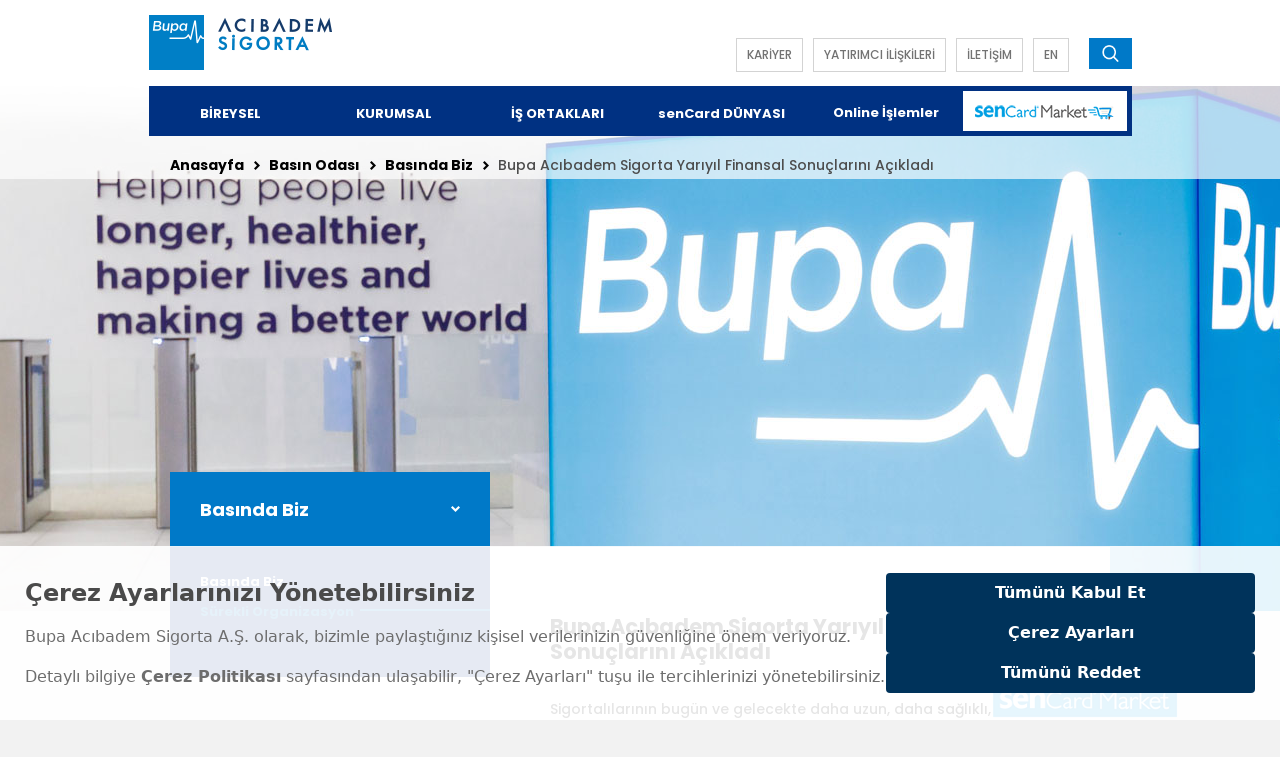

--- FILE ---
content_type: text/html; charset=utf-8
request_url: https://bupaacibadem.com.tr/basin-odasi/basinda-biz/bupa-acibadem-sigorta-yariyil-finansal-sonuclarini-acikladi
body_size: 87724
content:

<style>
	
	.impa .global-content {
		padding-left: 15px;
		padding-right: 15px;
	}
	
	        .containerNewsf {
            max-width: 1400px;
            margin: 0 auto;
        }

        .containerNewsf .pricing-grid {
            display: grid;
            grid-template-columns: repeat(4, 1fr);
            gap: 20px;
        }

        .containerNewsf .pricing-card {
            background: white;
            border-radius: 0;
            overflow: hidden;
            box-shadow: 0 4px 12px rgba(0, 0, 0, 0.1);
            transition: transform 0.3s ease, box-shadow 0.3s ease;
        }

        .containerNewsf .pricing-card:hover {
            transform: translateY(-5px);
            box-shadow: 0 8px 24px rgba(0, 0, 0, 0.15);
        }

        .containerNewsf .card-header {
            padding: 25px 20px;
            color: white;
            display: flex;
            align-items: center;
            justify-content: space-between;
            position: relative;
            min-height: 100px;
        }

        .containerNewsf .card-header h2 {
            font-size: 24px;
            font-weight: 700;
            line-height: 1.2;
        }

        .containerNewsf .card-icon {
            width: 50px;
            height: 50px;
            display: flex;
            align-items: center;
            justify-content: center;
            font-size: 32px;
            flex-shrink: 0;
        }

        /* Header Colors */
        .containerNewsf .major-medical {
            background: linear-gradient(135deg, #a855f7 0%, #9333ea 100%);
        }

        .containerNewsf .select {
            background: linear-gradient(135deg, #1e3a8a 0%, #1e40af 100%);
        }

        .containerNewsf .premier {
            background: linear-gradient(135deg, #14b8a6 0%, #0d9488 100%);
        }

        .containerNewsf .elite {
            background: linear-gradient(135deg, #2563eb 0%, #1d4ed8 100%);
        }

        .containerNewsf .card-content {
            padding: 25px 20px;
        }

        .containerNewsf .card-description {
            font-size: 14px;
            line-height: 1.6;
            color: #333;
            margin-bottom: 20px;
        }

        .containerNewsf .coverage-section {
            margin-bottom: 20px;
        }

        .containerNewsf .coverage-title {
            font-weight: 700;
            font-size: 13px;
            color: #1a1a1a;
            margin-bottom: 8px;
            margin-top: 15px;
        }

        .containerNewsf .coverage-list {
            list-style: none;
            font-size: 13px;
            color: #666;
            line-height: 1.6;
        }

        .containerNewsf .coverage-list li {
            margin-bottom: 5px;
        }

        .containerNewsf .coverage-list li:before {
            
        }

        .containerNewsf .yearly-limit {
            margin-top: 15px;
            padding-top: 15px;
            border-top: 1px solid #eee;
            font-size: 13px;
            color: #1a1a1a;
        }

        .containerNewsf .yearly-limit strong {
            font-weight: 700;
        }

        .containerNewsf .limit-value {
            color: #d32f2f;
            text-decoration: underline;
            text-decoration-style: wavy;
            font-weight: 600;
        }

		.nslShp{
			display: flex;
			align-items: center;
			gap: 15px;
		}

        /* Responsive Design */
        @media (max-width: 1200px) {
            .containerNewsf .pricing-grid {
                grid-template-columns: repeat(2, 1fr);
                gap: 20px;
            }
        }

        @media (max-width: 768px) {
			
			.impaBlockArea{
				display: block !important;
			}
			
			.nslShp{
				display: block !important;
			}
			
			.impaBlockArea img {
				width: 100%;
    			margin-bottom: 20px;
			}
           
			.ipmaLeft {
				padding-left: 0 !important;
			}

            .containerNewsf .pricing-grid {
                grid-template-columns: 1fr;
                gap: 20px;
            }

            .containerNewsf .card-header {
                padding: 20px;
                min-height: auto;
            }

            .containerNewsf .card-header h2 {
                font-size: 20px;
            }

            .containerNewsf .card-icon {
                width: 45px;
                height: 45px;
                font-size: 28px;
            }

            .containerNewsf .card-content {
                padding: 20px;
            }

           .containerNewsf  .card-description {
                font-size: 13px;
            }

           .containerNewsf  .coverage-title {
                font-size: 12px;
            }

           .containerNewsf  .coverage-list {
                font-size: 12px;
            }

           .containerNewsf  .yearly-limit {
                font-size: 12px;
            }
        }

        @media (max-width: 480px) {
           
           .containerNewsf  .card-header {
                padding: 15px;
            }

            .containerNewsf .card-header h2 {
                font-size: 18px;
            }

            .containerNewsf .card-icon {
                width: 40px;
                height: 40px;
                font-size: 24px;
            }

           .containerNewsf  .card-content {
                padding: 15px;
            }

            .containerNewsf .card-description {
                font-size: 12px;
                margin-bottom: 15px;
            }

            .containerNewsf .coverage-title {
                font-size: 11px;
                margin-top: 12px;
            }

           .containerNewsf  .coverage-list {
                font-size: 11px;
                line-height: 1.5;
            }

           .containerNewsf  .coverage-list li {
                margin-bottom: 4px;
            }

            .containerNewsf .yearly-limit {
                font-size: 11px;
                margin-top: 12px;
                padding-top: 12px;
            }
        }
	
	.containernewsAras {
            max-width: 1200px;
            margin: 0 auto;
            background: linear-gradient(135deg, #e8f2f7 0%, #f0f7ff 100%);
            border-radius: 12px;
            padding: 40px 30px;
        }

        .containernewsAras .benefit-item img{
            width: 50px;
        }

        .containernewsAras .title {
            color: #0066cc;
            font-size: 28px;
            font-weight: 600;
            margin-bottom: 40px;
            text-align: center;
        }

        .containernewsAras .benefits-grid {
            display: grid;
            grid-template-columns: repeat(2, 1fr);
            gap: 30px;
        }

        .containernewsAras .benefit-item {
            display: flex;
            gap: 15px;
            align-items: center;
        }

        .containernewsAras .benefit-icon {
            flex-shrink: 0;
            width: 50px;
            height: 50px;
            display: flex;
            align-items: center;
            justify-content: center;
            font-size: 32px;
        }

        .containernewsAras .benefit-content h3 {
            color: #1a1a1a;
            font-size: 15px;
            font-weight: 600;
            margin-bottom: 5px;
            line-height: 1.4;
        }

        .containernewsAras .benefit-content p {
            color: #666;
            font-size: 13px;
            line-height: 1.4;
        }

        .containernewsAras .note {
            color: #999;
            font-size: 12px;
            margin-top: 3px;
            font-style: italic;
        }

        /* Responsive Design */
        @media (max-width: 768px) {
            .containernewsAras .container {
                padding: 30px 20px;
            }

            .containernewsAras .title {
                font-size: 24px;
                margin-bottom: 30px;
            }

            .containernewsAras .benefits-grid {
                grid-template-columns: 1fr;
                gap: 25px;
            }

            .containernewsAras .benefit-icon {
                width: 45px;
                height: 45px;
                font-size: 28px;
            }

            .containernewsAras .benefit-content h3 {
                font-size: 14px;
            }

            .containernewsAras .benefit-content p {
                font-size: 12px;
            }
        }

        @media (max-width: 480px) {
            .containernewsAras .container {
                padding: 20px 15px;
                border-radius: 8px;
            }

            .containernewsAras .title {
                font-size: 20px;
                margin-bottom: 25px;
            }

            .containernewsAras .benefits-grid {
                gap: 20px;
            }

            .containernewsAras .benefit-item {
                gap: 12px;
            }

            .containernewsAras .benefit-icon {
                width: 40px;
                height: 40px;
                font-size: 24px;
            }

            .containernewsAras .benefit-content h3 {
                font-size: 13px;
            }

            .containernewsAras .benefit-content p {
                font-size: 11px;
            }

            .containernewsAras .note {
                font-size: 11px;
            }
        }
	
	
	
	
	.fixed_cerez {
    display: none;
}

		.endItem{
			background: #013182 !important;
		}

		.endItem a{
			left: -4px !important;
			padding: 13px 8px 8px 8px !important;
			top: 5px !important;
		}
		
		.home-v2 .global-slider{
			margin-top: 36px;
		}
		.diff_slider .slider-btn{
			left: 0 !important;
			bottom: inherit !important;
			top: 50%;
			right: 0;
			margin: 0 auto !important;
			width: 80%;
			display: flex;
		}

		.home-slider .slider-btn span{
			float: none; 
		}

		.diff_slider .slider-btn .prev-btn{
	
			background: url(https://bupaacibadem.com.tr/media/6208/leftarrow.png);
			background-size: cover;
			width: 30px;
			height: 30px;
			left: 0;
			position: absolute;
		}

		.diff_slider .slider-btn .next-btn{
			background: url(https://bupaacibadem.com.tr/media/6207/rightarrow.png);
			background-size: cover;
			width: 30px;
			height: 30px;
			right: 0;
			position: absolute;
		}
		.global-banner{
			margin-top: 35px !important;
		}

		.get_quick_offer{
			padding-top: 35px !important;
			padding-bottom: 72px !important;
		}
		#menu_s{
			padding: 17px 8px 9px 8px;
		}

		.video-gallery{
			margin-top: 37px !important;
		}
		.customers_slider_container .customers_slider .customers_slider_desc .owl-nav img{
			width: 30px;
		}
		.home-slider{
			min-height: 563px !important;
			height: 563px !important;
		}
		.video-controls a#v-next{
			background: url(https://bupaacibadem.com.tr/media/6207/rightarrow.png);
			width: 40px;
			height: 40px;
			float: none;
			position: absolute;
			right: 0;
			background-size: cover;
		}

		.video-controls a#v-prev{
			background: url(https://bupaacibadem.com.tr/media/6208/leftarrow.png);
			width: 40px;
			height: 40px;
			float: none;
			position: absolute;
			left: 0;
			background-size: cover;
		}
	
	
	
	
	
	
	
	
	
	
	
	
	
	
	
	
	
	
	
	.navigation .navigation-content ul li.normal-item .sub-menu-wrap {
		height: auto !important;
	}
	
	.x_MsoNormalTable p{
		font-size: 12px !important;
	}
		.process-wrapper{
			padding-top: 40px !important;
		}
		.dsTitle{
			color: #FFF;font-size: 28px;margin-bottom: 30px;font-family: 'Poppins', sans-serif;font-weight: bold;
		}
		.video_area .search-section form a.search{
			display:none;
		}
		.get_quick_offer .text h1 {
			font-size: 45px;
			margin-bottom: 10px;
		}

		.get_quick_offer .text h1 span {
			color: #0079c8;
		}
		.pop_up_varied .lb-content-wrapper {
			max-width: 700px !important;
		}
		.pop_up_varied .lb-content{
			height: 510px !important;
		}

		.product-container .col-sm-1 .product-content{
			height: auto !important;
		}

		.footer-link{
			display: flex !important;
			align-items: center;
		}

		.header-wrapper .logo a{
			background: url(https://bupaacibadem.com.tr/media/5738/logonew.png) no-repeat !important;
		}
		.footer-container ul li + li {
			margin: 0px 2%;
			width: 12.6% !important;
		}
.navigation .navigation-content ul li .sub-menu-wrap {
    height: 365px !important;
}

.page-container .get_quick_offer .action-form-wrapper .area_v2 .form-area input{
	width: 285px !important;
    margin-right: 30px;
}




		@media (max-width:768px){
			.navigation .navigation-content ul li .sub-menu-wrap {
        height: auto !important;
    }
			.footer-link{
				display: block !important;
			}
			.mobileAuto{
				width: 100%;
				overflow: auto;
			}
			
			.sub-page-banner .sub-page-title {
				height: auto !important;
			}
			.sub-page-banner .sub-page-title .vertical-align-wrap{
				height: auto !important;
			}
			
			
			
		}

		@media screen and (max-width: 980px){
			.footer-container > div > ul li, .footer-container > div > ul li + li {
				width: 100% !important;
			}
			
			    .scrollHidden .header-wrapper  .header-right{
					height: 100px;
					position: inherit;
				}
			
				.scrollHidden .header-right .link-wrap a {
					padding: 12px;
				}

				.scrollHidden .header-right .link-wrap{
					display: flex !important;
					align-items: center;
					justify-content: center;
					left: 0;
				}

				.scrollHidden .header-right .link-wrap a:last-child{
					margin-right: 0;
				}
				.scrollHidden .navigation .navigation-content{
					padding-top: 195px;
				}
		}

		.video-list-container.sub-list-v2 .global-container.v2 .video-list ul li{
			height: auto;
			float: none !important;
		}

		.sub-navigation.v2 ul li ul{
			padding: 0 !important;
		}

		.sub-navigation.v2 ul li ul li:first-child{
			padding: 25px 0 5px 30px;
		}

		.sub-navigation.v2 ul li ul li{
			padding: 5px 0 5px 30px;
		}
		
		.sub-navigation.v2 ul li ul li:last-child{
			padding: 5px 0 25px 30px;
		}

	.video-list-container.sub-list-v2 .global-container.v2 .video-list ul{
			display: flex;
			flex-wrap: wrap;
			height: auto;
		}
		.search-section form{
			display: flex;
		}

		.video_area .search-section form input{
			height: 28px;
		}

		.global-content.detail-text.video_area .search-section input{
				height: 28px;
		}

		.video_area_2 .search-section.video_desc input{
			height: 37px!important;
		}

		@media only screen and (max-width: 774px){
			.search-section form{
				display: block;
			}
			.global-container .global-content.detail-text.video_area .search-section input{
				width: 100% !important;
				margin-bottom: 10px;
			}
			.video_area_2 .search-section.video_desc input{
				width: 100% !important;
				margin-bottom: 10px;
			}
		}


  .table-containerNewHs {
            max-width: 800px;
            margin: 0 auto;
            background: white;
            border-radius: 8px;
            overflow: hidden;
            box-shadow: 0 2px 10px rgba(0,0,0,0.1);
        }
        
        .table-containerNewHs .table {
            width: 100%;
            border-collapse: collapse;
        }
        
        .table-containerNewHs th {
            background-color: #0066cc;
            color: white;
            padding: 12px 15px;
            text-align: left;
            font-weight: bold;
        }
        
        .table-containerNewHs th:not(:first-child) {
            text-align: center;
        }
        
        .table-containerNewHs td {
            padding: 10px 15px;
            border-bottom: 1px solid #e0e0e0;
        }
        
        .table-containerNewHs td:not(:first-child) {
            text-align: center;
        }
        
        .table-containerNewHs tr:nth-child(even) {
            background-color: #f8f9fa;
        }
        
        .table-containerNewHs tr:hover {
            background-color: #e8f4fc;
        }
        
        .table-containerNewHs .dot {
            display: inline-block;
            width: 18px;
            height: 18px;
            background-color: #00a0e3;
            border-radius: 50%;
        }
        
        .table-containerNewHs .condition-name {
            color: #333;
        }
        
        .table-containerNewHs .condition-name a {
            color: #0066cc;
            text-decoration: underline;
        }
        
        .table-containerNewHs .age-row {
            font-weight: bold;
            background-color: #f0f0f0 !important;
        }
        
        .table-containerNewHs .age-row td {
            border-top: 2px solid #0066cc;
        }
		
	
		</style>

<!DOCTYPE html>
<html lang="tr">
<head>
	

    <meta http-equiv="Content-Type" content="text/html; charset=utf-8" />
    <meta name="viewport" content="width=device-width, initial-scale=1">
    <title> Bupa Acıbadem Sigorta | Yarıyıl Finansal Sonuçları</title>
	<link rel="canonical" href="http://bupaacibadem.com.tr/basin-odasi/basinda-biz/bupa-acibadem-sigorta-yariyil-finansal-sonuclarini-acikladi" />  
    <meta name="keywords" content="">
    <meta name="description"  content="Bupa Acıbadem Sigorta, 2022 ilk yarıyıl finansal sonuçlarını açıkladı. Şirketimizin 2022 ilk yarıyıl finansal sonuçlarına buradan ulaşabilirsiniz.">
    <meta http-equiv="X-UA-Compatible" content="IE=edge" />
    <link href="/assets/css/default.css" rel="stylesheet" type="text/css">
    <link href="/assets/css/default_.css" rel="stylesheet" type="text/css">
    <link href="/assets/css/jplayer.css" rel="stylesheet" type="text/css">
    <link href="/assets/css/animate.css" rel="stylesheet" type="text/css">
    <link href="/assets/css/owl.carousel.min.css" rel="stylesheet" />
    <link href="/assets/css/owl.theme.default.min.css" rel="stylesheet" />
    <link href="https://fonts.googleapis.com/css?family=Poppins:400i,500,600,700&display=swap" rel="stylesheet">
	<script src="https://bundles.efilli.com/bupaacibadem.com.tr.prod.js"></script>
    <script type="text/javascript" src="/assets/js/custom.js"></script>
    <script type="text/javascript" src="/assets/js/config.js"></script>

    <script src="/assets/js/owl.carousel.min.js"></script>




<style>
	.diff_slider ul li .mobileSliderv1 {
				display: none;
			}

.ons-online .global-content{
			padding-left: 15px;
    		padding-right: 15px;
		}

.koksg .global-content{
			padding-left: 15px;
    		padding-right: 15px;
		}

 .koksg .main-title {
            font-size: 22px;
            font-weight: 600;
            color: #007272;
            margin-bottom: 5px;
        }

        .koksg .subtitle {
            font-size: 22px;
            font-weight: 600;
            color: #00a5a5;
            margin-bottom: 25px;
        }

        .koksg .cards-grid {
            display: grid;
            grid-template-columns: repeat(2, 1fr);
            gap: 20px;
        }

        .koksg .card {
            padding: 20px;
            border-radius: 8px;
        }

        .koksg .card-green {
            background-color: #e8f5f0;
        }

        .koksg .card-white {
            background-color: #ffffff;
            border: 1px solid #e0e0e0;
        }

        .koksg .card-title {
            font-size: 14px;
            font-weight: 600;
            color: #333333;
            margin-bottom: 15px;
        }

        .koksg .card-list {
            list-style: none;
        }

        .koksg .card-list li {
            display: flex;
            align-items: flex-start;
            gap: 10px;
            margin-bottom: 10px;
            font-size: 12px;
            color: #555555;
            line-height: 1.5;
        }

        .koksg .card-list li:last-child {
            margin-bottom: 0;
        }

        .koksg .check-icon {
            flex-shrink: 0;
            width: 16px;
            height: 16px;
            margin-top: 2px;
        }

        .koksg .check-icon svg {
            width: 100%;
            height: 100%;
            fill: #00a5a5;
        }

        .koksg .footnote {
            font-size: 10px;
            color: #888888;
            margin-top: 12px;
            line-height: 1.4;
        }

		 .koksg .container {
            width: 92%;
            
            background-color: #ffffff;
            border-radius: 8px;
            padding: 30px;
            box-shadow: 0 2px 10px rgba(0, 0, 0, 0.05);
        }

        /* Responsive */
        @media (max-width: 600px) {
            .koksg .container {
                padding: 20px 15px;
            }

            .koksg .main-title,
            .koksg .subtitle {
                font-size: 18px;
            }

            .koksg .cards-grid {
                grid-template-columns: 1fr;
                gap: 15px;
            }

            .koksg .card {
                padding: 18px;
            }

            .koksg .card-title {
                font-size: 13px;
            }

            .koksg .card-list li {
                font-size: 11px;
            }
        }

        @media (max-width: 400px) {
            

            .koksg .main-title,
            .koksg .subtitle {
                font-size: 16px;
            }

            .koksg .card {
                padding: 15px;
            }
        }





-


		@media only screen and (max-width: 1024px){
			.get_quick_offer .g-recaptcha > div{
				text-align: center;
				margin: 0 auto 15px auto;
				display: block;
			}
		}
		@media only screen and (max-width: 767px){
			
			.packetAreaThis h2{
				padding-left: 0 !important;
			}
			
			.packetAreaThis .topP{
				padding-left: 0 !important;
			}
			
			.fullWdh{
				margin-top: 0 !important;
			}
			
			.onsImg{
				margin-bottom: 15px;
			}
			
			.onsDet{
				margin-left: 0 !important;
        		width: 100% !important;
			}
			
			.newPacketArea{
				display: block !important;
			}
			
			.newPacketArea .packet{
				width: 100% !important;
				margin-bottom: 15px;
			}
			.dentalList{
				display: block !important;
			}
			.nrdGec{
				display: block !important;
			}
			
			.nrdGec img {
				width: 100% !important;
			}
			
			.bottomTabArea .sss-wrapper .sss-box .sss-title h2{
				font-size: 14px !important;
				line-height: 18px;
				padding: 5px 0 5px 0px !important;
			}
			
			.bottomTabArea .sss-wrapper .sss-box .sss-title h2 img{
				margin: 0 !important;
    			width: 24px !important;
			}
			
			.diff_slider ul li .webSlider {
				display: none;
			}
			
			.diff_slider ul li .mobileSliderv1 {
				display: block;
			}
			
			.diff_slider ul li .mobileSliderv1 img {
				width: 100%;
			}
			
			.diff_slider ul li img.mobileSlideImages {
				display: block;
				width: 100%;
			}

			.diff_slider {
				padding-bottom: 50px;
			}
			
			.result-table .blockMobile{
				display: block !important;
				text-align: center !important;
			}
			.get_quick_offer .g-recaptcha > div{
				text-align: center;
				margin: 0 auto 15px auto;
				display: block;
			}
			.get_quick_offer .g-recaptcha .g-recaptcha-response{
				padding: 0;
    			border: 0;
			}
			.home-slider.diff_slider .global-container p {
				font-size: 12px !important;
				width: 90% !important;
			}
			.global-container.absolute.list-wrapper.mobil p {
				margin-left: 0px !important;
				font-size: 12px !important;
			}
			.home-slider.diff_slider .global-container button {
				font-size: 12px;
				margin: 10px auto 0 auto;
			}
			.product-navigation.variedNav ul li.li-item-five a {
				height: auto !important;
				top: 0;
				margin-top: 0;
				margin-bottom: 6px;
			}
			.product-navigation.nav-v2.variedNav ul li {
				height: auto !important;
			}
		}

.product-navigation.variedNav ul li.li-item-five a{
	height: 65px;
    top: 0;
    margin-top: 0;
}

.product-navigation.nav-v2.variedNav ul li {
    height: 75px;
}

.img-wrap-v2 .img-item-v3{
	width: 100%;
    margin: 0 auto 130px auto;
}


.dental-box .global-content{
			padding-left: 15px;
    		padding-right: 15px;
		}

		.bottomTabArea .sss-vertical h2 {
			background: transparent !important;
			display: flex;
			align-items: center;
			justify-content: space-between;
		}
		.bottomTabArea .sss-vertical h2 img {
			width: 28px;
		}

chatgpt-sidebar, chatgpt-sidebar-popups {
    display: none !important;
}

.kampanya .sub-page-banner img{
	width: 100%;
    left: auto;
    margin: 0;
}
	
</style>
	
	

<style>


.checkUp .global-content{
			padding-left: 15px;
			padding-right: 15px;
			padding-top: 30px;
		}
		
		 .checkUp .checkUpAreaPacket .tabsCheck{
            margin: 0px;
            padding: 0px;
            list-style: none;
            display: flex;
            align-items: center;
            justify-content: space-evenly;
        }
        .checkUp .checkUpAreaPacket .tabsCheck li{
            display: inline-block;
            margin:0;
            padding: 10px 20px 5px 20px;
            cursor: pointer;
            font-size: 20px;
            line-height:2em;
           color: #9f9f9f;
        }
        .checkUp .checkUpAreaPacket .tabsCheck li:hover {
           
        }
        .checkUp .checkUpAreaPacket .tabsCheck li.current{
            color: #0171c1;
            border-bottom: 5px solid #0171c1;
            font-weight: 600;
        }
        .checkUp .checkUpAreaPacket .tab-content{
            display: none;
            padding-top: 15px;
            line-height:1.4;
			position: relative;
        }
        .checkUp .checkUpAreaPacket .tab-content.current{
            display: inherit;
        }

        .checkUp .packetAreas{
           display: grid;
            grid-template-columns: repeat(auto-fill, minmax(180px, 1fr));
            grid-template-columns: repeat(2, 1fr);
            gap: 20px;
        }
        .checkUp .packetAreasContent{
          
            box-shadow: 1px 1px 29px 0px rgba(158,155,155,0.75);
            -webkit-box-shadow: 1px 1px 29px 0px rgba(158,155,155,0.75);
            -moz-box-shadow: 1px 1px 29px 0px rgba(158,155,155,0.75);
            border-radius: 10px;
        }
        .checkUp .packetAreasContentTitle{
            color: #fff;
            padding: 30px 10px 30px 10px;
            border-radius: 10px;
        }
        .checkUp .colors1 .packetAreasContentTitle{
            background: #001f60;
        }
        .checkUp .colors2 .packetAreasContentTitle{
            background: #9437ff;
        }
        .checkUp .colors3 .packetAreasContentTitle{
            background: #068e02;
        }
        .checkUp .colors4 .packetAreasContentTitle{
            background: #fe2e93;
        }
        .checkUp .colors5 .packetAreasContentTitle{
            background: #0171c0;
        }
        .checkUp .packetAreasContentTitle .titleText{
           display: flex;
            align-items: center;
            justify-content: space-between;
        }
        .checkUp .packetAreasContentTitle h3{
           font-size: 26px;
            border-bottom: 3px solid #fff;
            margin-bottom: 20px;
            margin-top: 0;
        }

        .checkUp .packetAreasContentTitle .titleText p{
            margin: 0;
            font-size: 12px;
            color: #fff;
        }
        .checkUp .packetAreasContentDesc ul{
            margin: 12px 0 10px 0;
            list-style-type: square;
        }
        .checkUp .packetAreasContentDesc ul li{
           list-style-type: square;
        }
        .checkUp .packetAreasContentDesc ul li::marker {
           list-style-type: square;
            font-size: 16px; 
        }
        .checkUp .colors1 .packetAreasContentDesc ul li::marker{
            color: #001f60; 
        }
        .checkUp .colors2 .packetAreasContentDesc ul li::marker{
            color: #9437ff; 
        }
        .checkUp .colors3 .packetAreasContentDesc ul li::marker{
            color: #068e02; 
        }
        .checkUp .colors4 .packetAreasContentDesc ul li::marker{
            color: #fe2e93; 
        }
        .checkUp .colors5 .packetAreasContentDesc ul li::marker{
            color: #0171c0; 
        }
        .checkUp .packetUrlHref{
            width: 70%;
            text-align: center;
            margin: 0 auto;
            border-top: 1px solid #cacaca;
            padding-top: 10px;
            padding-bottom: 10px;
        }
        .checkUp .packetUrlHref a{
            color: #1f80cb;
            text-decoration: none;
            text-align: center;
            display: inline-block;
            margin: 0 auto;
            font-family: 'Poppins', sans-serif;
            font-size: 14px;
            font-weight: 600;
        }

        .checkUp .topTitleChe{
            text-align: center;
            color: #001f61;
            font-size: 24px;
            margin-bottom: 20px;
        }

        .checkUp .fullLinkArea{
            text-align: center;
        }
        .checkUp .fullLinkArea p{
            font-size: 18px;
            margin-top: 40px;
        }
        .checkUp .fullLinkArea a{
            display: inline-block;
            padding: 10px 14px;
            color: #FFF;
            font-family: 'Poppins', sans-serif;
            font-weight: 700;
            font-size: 16px;
            border-radius: 5px;
            margin-bottom: 15px;
            text-decoration: none;
            background: #00a7ff;
        }

        .checkUp .avantage{
            margin-top: 40px;
        }
        .checkUp .avantage h3{
            color: #01a7ff;
            font-size: 22px;
            margin-bottom: 15px;
        }
        .checkUp .avantage p{
           font-size: 14px;
        }

        .checkUp .avantageLeftRight{
            align-items: start;
            justify-content: space-between;
            display: grid;
            grid-template-columns: repeat(auto-fill, minmax(180px, 1fr));
            grid-template-columns: repeat(2, 1fr);
            gap: 20px;
        }

        .checkUp .avantageLeftRight .avantageLeftArea ul li{
            font-size: 18px;
        }
        .checkUp .avantageLeftRight .avantageRightArea img{
            width: 350px;
        }

        .checkUp .nerlrdeGc{
            margin-top: 40px;
            background: #001f60;
            padding: 10px;
        }

        .checkUp .nerlrdeGc h3{
            font-size: 22px;
            margin-bottom: 15px;
            color: #fff;
            margin-top: 15px;
        }

        .checkUp .nerlrdeGc .nerlrdeGcContent{
            justify-content: space-between;
            display: flex;
            gap: 20px;
        }

        .checkUp .nerlrdeGc .nerlrdeGcLeft p{
            font-size: 18px;
            color: #fff;
        }
        
        .checkUp .nerlrdeGc .nerlrdeGcRight img{
            width: 200px;
        }
		
		.checkUp .endBtn{
            background: #00a7ff;
            text-align: center;
            padding-top: 20px;
            padding-bottom: 20px;
        }

        .checkUp .endBtn p{
            font-size: 18px;
            color: #fff;
        }
		
		.checkUp .packetAreasContentDesc ul li{

			position: relative;
    		cursor: pointer;
		}

		.checkUp .packetAreasContentDesc ul li:after{
			content: attr(data-info);
			position: absolute;
			left: 0;
			top: 50%;
			transform: translateY(-50%);
			background: #222;
			color: #fff;
			padding: 6px 12px;
			border-radius: 6px;
			white-space: normal;
			opacity: 0;
			pointer-events: none;
			transition: opacity 0.2s;
			z-index: 10;
			margin-left: 10px;
			font-size: 10px;
		}

		.checkUp .packetAreasContentDesc ul li:hover:after{
		
			opacity: 1;
		
		}
		

        .checkUp .endBtn a{
            margin-bottom: 0;
            border: 2px solid #fff;
            border-radius: 0;
            font-family: 'Poppins', sans-serif;
            font-weight: 700;
            font-size: 16px;
        }
		
		 .checkUp .bottomTabArea h3{
            color: #01a7ff;
            font-size: 22px;
            margin-bottom: 15px;
        }
        .checkUp .bottomTabArea .tab-content-area{
           width: 90%;
            margin: 0 auto;
        }


        .packetDetailArea .packetDetailAreaIn .packetDetailAreaInRight{
            display: grid;
            grid-template-columns: repeat(auto-fill, minmax(180px, 1fr));
            grid-template-columns: repeat(2, 1fr);
            gap: 20px;
            padding: 20px;
        }
        .packetDetailArea .packetDetailAreaIn .packetDetailAreaInRight .packetDetailAreaInRightDetailBox h4{
            color: #1877bd;
            background: #cee0f2;
            border-radius: 5px;
            padding: 5px;
        }
		.packetDetailArea{
            position: absolute;
            top: 10px;
            background: #fff;
            width: 104%;
            left: -15px;
			 box-shadow: 1px 1px 29px 0px rgba(158, 155, 155, 0.75);
            -webkit-box-shadow: 1px 1px 29px 0px rgba(158, 155, 155, 0.75);
            -moz-box-shadow: 1px 1px 29px 0px rgba(158,155,155,0.75);
            border-radius: 20px;
			display: none;
        }
		 .packetDetailArea .packetDetailAreaInLeft{
            padding: 20px 20px 0 20px;
        }
        .packetDetailArea .packetDetailAreaInLeft h3{
            font-size: 36px;
            border-bottom: 3px solid #0470c0;
            margin-bottom: 5px;
            margin-top: 0;
            color: #001f60;
        }
        .packetDetailArea .packetDetailAreaInLeft h5{
            color: #0171c0;
            font-weight: 500;
        }
		 .packetDetailArea .packetDetailAreaInLeft p{
            margin-bottom: 5px;
        }
		 .packetDetailArea .closeDiv{
            position: absolute;
            top: 5px;
            right: 10px;
            background: #0171c0;
            border-radius: 50%;
            padding: 5px 9px;
        }
        .packetDetailArea .closeDiv a{
            font-weight: 600;
            display: block;
            font-size: 14px;
            font-family: 'Poppins', sans-serif;
            color: #fff;
        }
			.okyanus, .gunes {
			display: none !important;
		}
		.show {
			display: block !important;
		}
		.tabPacketList.current {
			font-weight: bold;
		}
		.checkUp .endPacket{
            width: 87%;
            margin: 35px auto 30px auto;
        }

        .checkUp .endPacket ul{
            display: flex;
            align-items: center;
            justify-content: space-around;
        }
        .checkUp .endPacket ul li{
            cursor: pointer;
            list-style-type: none !important;
            background: #f2f2f2;
            color: #000;
            width: 300px;
            text-align: center;
            padding: 6px 0;
            font-size: 18px !important;
            margin: 0 !important;
        }
        .checkUp .endPacket ul li.current{
            background: #1a77bd;
            color:#fff;
        }



		@media only screen and (max-width: 767px){
			
				
			 .newHidden {
				overflow: hidden;
				
			  }
			
			
			.packetDetailArea{
				position: fixed;
				top: 50%;
				width: 90%;
				left: 0;
				right: 0;
				margin: -250px auto 0px;
			}
			
			.checkUp .bottomTabArea .tab-content-area {
				width: 100% !important;
			}
			
			.packetDetailArea .packetDetailAreaIn .packetDetailAreaInRight {
   
				grid-template-columns: repeat(1, 1fr) !important;

			}
			
			
			.checkToptitle{
				padding-left: 0 !important;
			}
			
			.checkUp .checkUpAreaPacket .tabsCheck li {
				padding: 10px 10px 5px 10px !important;
				line-height: 21px !important;
				font-size: 15px !important;
				text-align: center !important;
			}
			
			.checkUp .packetAreas {
				grid-template-columns: repeat(1, 1fr) !important;
			}
			
			.checkUp .packetAreasContentTitle {
				padding: 16px 10px !important;
			}
			
			.checkUp .packetAreasContentTitle h3 {
				font-size: 18px !important;
				
			}
			
			.packetDetailArea .packetDetailAreaIn{
				height: 500px;
    			overflow: scroll;
			}

			
			
		}








</style>

		
	
	<!-- Google Tag Manager -->
<script>(function(w,d,s,l,i){w[l]=w[l]||[];w[l].push({'gtm.start':
new Date().getTime(),event:'gtm.js'});var f=d.getElementsByTagName(s)[0],
j=d.createElement(s),dl=l!='dataLayer'?'&l='+l:'';j.async=true;j.src=
'https://www.googletagmanager.com/gtm.js?id='+i+dl;f.parentNode.insertBefore(j,f);
})(window,document,'script','dataLayer','GTM-TQVJTMF');</script>
<!-- End Google Tag Manager -->


</head>
	<body      > 

<noscript><iframe src="https://www.googletagmanager.com/ns.html?id=GTM-TQVJTMF" height="0" width="0" style="display:none;visibility:hidden"></iframe></noscript>

 

    <div class="page-container">
        <div class="header-container">
            <div class="global-container header">
                <div class="header-white"></div>
                <div class="header-wrapper">
                    
					<div class="mobil-header">
					  <a href="javascript:;" class="mobil-menu"></a>
					  <span class="separator"></span>
					  <a href="javascript:;" class="m-close-btn"></a>
					</div>
                    <div class="logo">
                        <a href="http://bupaacibadem.com.tr/"></a>
                    </div>
                    <div class="header-right">
                        <div class="link-wrap left">
                                <a href="https://elvh.fa.em2.oraclecloud.com/hcmUI/CandidateExperience/tr/sites/CX_2001/" target="_blank" title="Kariyer – Yeni Bir Pencerede Açılır">
                                    KARİYER
                                </a>
									<a href="https://www.bupaacibadem.com.tr/hakkimizda-performansraporu" target="_blank">
									YATIRIMCI İLİŞKİLERİ
								</a>
                                <a href="https://www.bupaacibadem.com.tr/iletisim/bize-ulasin/iletisim-formu">
                                    İLETİŞİM
                                </a>
                                <a href="/en">
                                    EN
                                </a>
                        </div>
                        
                        <div class="search-wrap left">
                            <a href="javascript:;"></a>
                        </div><!--search-wrap end-->
                    </div><!--header-right end-->
                    <div class="clear"></div>

<div class="navigation">
    <div class="navigation-line"></div>
    <div class="navigation-content">
        <ul>
                <li id="homenavlink" style="display:none">
                    <a href="#">
                        <span>ANASAYFA</span>
                    </a>
                </li>
                        <li class="normal-item">
                            <a href="javascript:;">BİREYSEL</a>
                            <div class="sub-menu-wrap">
                                <ul>
                                            <li>
                                                <a href="/bupa-acibadem-sigortali-olmak">
                                                    <span> Bupa Acıbadem Sigortalı Olmak</span>
                                                </a>

                                            </li>
                                            <li>
                                                <a href="#">
                                                    <span> &#220;r&#252;nler</span>
                                                </a>
                                                    <div class="sub-mega-menu-wrap">
                                                        <ul>
                                                                    <li>

                                                                            <a href="/bireysel-saglik">Sağlık Sigortaları</a>

                                                                            <div class="sub-child-four">
                                                                                <ul>
                                                                                        <li>
                                                                                                <a href="/menu/bireysel/urunler/saglik-sigortalari/kisiye-ozel-saglik-sigortasi"> Kişiye &#214;zel Sağlık Sigortası </a>

                                                                                        </li>
                                                                                        <li>
                                                                                                <a href="/menu/bireysel/urunler/saglik-sigortalari/kisiye-ozel-tamamlayici-saglik-sigortasi"> Kişiye &#214;zel Tamamlayıcı Sağlık Sigortası </a>

                                                                                        </li>
                                                                                        <li>
                                                                                                <a href="/menu/bireysel/urunler/saglik-sigortalari/kisiye-ozel-global-saglik-sigortasi"> Kişiye &#214;zel Global Sağlık Sigortası </a>

                                                                                        </li>
                                                                                        <li>
                                                                                                <a href="/menu/bireysel/urunler/saglik-sigortalari/kisiye-ozel-2si-1-arada-saglik-sigortasi"> Kişiye &#214;zel 2si 1 Arada Sağlık Sigortası </a>

                                                                                        </li>
                                                                                        <li>
                                                                                                <a href="/menu/bireysel/urunler/saglik-sigortalari/yabancilar-icin-saglik-sigortasi"> Yabancılar i&#231;in Sağlık Sigortası </a>

                                                                                        </li>
                                                                                        <li>
                                                                                                <a href="/menu/bireysel/urunler/saglik-sigortalari/hamilelere-ozel-dogum-sigortasi"> Hamilelere &#214;zel Doğum Sigortası </a>

                                                                                        </li>
                                                                                        <li>
                                                                                                <a href="/menu/bireysel/urunler/saglik-sigortalari/ons-online-saglik-sigortasi"> ONS Online Sağlık Sigortası </a>

                                                                                        </li>
                                                                                </ul>
                                                                            </div>


                                                                    </li>
                                                                    <li>

                                                                            <a href="/bireysel-diger">Seyahat Sigortaları</a>

                                                                            <div class="sub-child-four">
                                                                                <ul>
                                                                                        <li>
                                                                                                <a href="/bireysel-diger-gezi"> Gezi Sigortaları </a>

                                                                                        </li>
                                                                                        <li>
                                                                                                <a href="/bireysel-diger-vize"> Vize Sigortaları </a>

                                                                                        </li>
                                                                                </ul>
                                                                            </div>


                                                                    </li>
                                                                    <li>

                                                                            <a href="/menu/bireysel/urunler/sencard-dental">senCard Dental</a>



                                                                    </li>
                                                                    <li>

                                                                            <a href="/menu/bireysel/urunler/check-up-paketleri">Check Up Paketleri</a>



                                                                    </li>
                                                                    <li>

                                                                            <a href="/menu/bireysel/urunler/tetkik-sigortasi">Tetkik Sigortası</a>



                                                                    </li>
                                                                    <li>

                                                                            <a href="/menu/bireysel/urunler/kritik-hastaliklar-sigortasi">Kritik Hastalıklar Sigortası</a>



                                                                    </li>
                                                        </ul>
                                                    </div>
                                            </li>
                                            <li>
                                                <a href="#">
                                                    <span> Bilgi ve Kaynaklar</span>
                                                </a>
                                                    <div class="sub-mega-menu-wrap">
                                                        <ul>
                                                                    <li>

                                                                            <a href="/bireysel-bilgivekaynak-dokumanmerkezi">Dok&#252;man Merkezi</a>



                                                                    </li>
                                                                    <li>

                                                                            <a href="/bilgibankasi-sss">Merak Ettikleriniz</a>



                                                                    </li>
                                                        </ul>
                                                    </div>
                                            </li>
                                            <li>
                                                <a href="https://www.sencard.com.tr/">
                                                    <span> senCard D&#252;nyası</span>
                                                </a>

                                            </li>
                                </ul>

                            </div><!--sub-menu-wrap end-->
                        </li>
                        <li class="normal-item">
                            <a href="javascript:;">KURUMSAL</a>
                            <div class="sub-menu-wrap">
                                <ul>
                                            <li>
                                                <a href="/kurumsal-acibademsigortailecalismak">
                                                    <span> Bupa Acıbadem Sigorta İle &#199;alışmak</span>
                                                </a>

                                            </li>
                                            <li>
                                                <a href="#">
                                                    <span> &#220;r&#252;nler</span>
                                                </a>
                                                    <div class="sub-mega-menu-wrap">
                                                        <ul>
                                                                    <li>

                                                                            <a href="/menu/kurumsal/urunler/grup-saglik-sigortasi">Grup Sağlık Sigortası</a>



                                                                    </li>
                                                        </ul>
                                                    </div>
                                            </li>
                                            <li>
                                                <a href="/acibadem-kurumsal-kobilere-ozel">
                                                    <span> KOBİ&#39;lere &#214;zel</span>
                                                </a>

                                            </li>
                                </ul>

                            </div><!--sub-menu-wrap end-->
                        </li>
                        <li class="normal-item">
                            <a href="javascript:;">İŞ ORTAKLARI</a>
                            <div class="sub-menu-wrap">
                                <ul>
                                            <li>
                                                <a href="/menu/is-ortaklari/sigorta-is-ortaklari">
                                                    <span> Sigorta İş Ortakları</span>
                                                </a>

                                            </li>
                                            <li>
                                                <a href="/menu/is-ortaklari/saglik-is-ortaklari">
                                                    <span> Sağlık İş Ortakları</span>
                                                </a>

                                            </li>
                                </ul>

                            </div><!--sub-menu-wrap end-->
                        </li>
                                <li class="normal-item">
                                    <a href="https://www.sencard.com.tr/" title="Yeni Pencerede Açılır" target="_blank">senCard D&#220;NYASI</a>
                                </li>
                <li class="diff">
                    <a id="menu_s" href="javascript:;">Online İşlemler</a>


<div class="sub-menu-wrap online-process" id="lows">
    <div class="col-1-2">
        <div class="col-2-2 tab-container">
            <div class="col-1-2">
                <a href="javascript:;" class="active" id="websen">Bireysel Online İşlemler</a>
            </div>
            <div class="col-1-2">
                <a href="javascript:;" id="webbiz">webbiz</a>
            </div>
        </div>
        <div class="col-2-2 webSen">
            <div class="col-2-2">
                <div class="websen-wrapper">
                    <div class="tc-select left">
                        <select id="tc-no">
                            <option>TC Kimlik No ile Giriş</option>
                            
                        </select>
                    </div><!--select-wrap end-->

                    <div class="login-div active">
                        <form id="websenTckimlikFrm" action="https://online.sencard.com.tr/login-foward" method="post">
                            <div class="form-wrap mgtop30">
                                <div class="text-wrap">
                                    <div class="text-middle">
                                        <label>TC Kimlik No</label>
                                    </div>
                                </div>

                                <input type="number" oninput="maxLengthCheck(this)" id="txtIdNumber" name="username" class="isNumeric" min="11" maxlength="11">
                            </div>
                            <div class="form-wrap">
                                <div class="text-wrap">
                                    <div class="text-middle">
                                        <label>Şifre</label>
                                    </div>
                                </div>
                                <input type="password" id="txtPassword" name="password" max="50" maxlength="50" />
                            </div>
                            <div class="form-wrap">

                                <div class="new_register_area2">
                                    <a href="https://online.sencard.com.tr/individual/forgotpassword" title="Yeni Pencerede Açılır" target="_blank" class="forget-password">Şifremi Unuttum</a>
                                    <a href="https://online.sencard.com.tr/individual/register" title="Yeni Pencerede Açılır" target="_blank" class="forget-password register_forget">Kayıt Ol</a>
                                </div>
                                
                                <button type="submit" title="Yeni Pencerede Açılır" href="javascript:$('#websenTckimlikFrm').submit();" class="form-login-button"> Giriş </button>

                            </div>
                        </form>
                    </div>

                    <div class="login-div">
                        <form id="websenPassportFrm">
                            <div class="form-wrap mgtop30">
                                <div class="text-wrap">
                                    <div class="text-middle">
                                        <label>Pasaport No </label>
                                    </div>
                                </div>
                                <input type="text" id="txtPassportNumber" name="txtPassportNumber" maxlength="20">
                            </div>
                            <div class="form-wrap">
                                <div class="text-wrap">
                                    <div class="text-middle">

                                        <label>Şifre</label>
                                    </div>
                                </div>

                                <input type="password" id="txtPassportPassword" name="txtPassword" max="50" maxlength="50" />
                            </div>
                            <div class="form-wrap">
                                <div class="new_register_area2">
                                    <a href="https://online.sencard.com.tr/individual/forgotpassword" title="Yeni Pencerede Açılır" target="_blank" class="forget-password">Şifremi Unuttum</a>
                                    <a href="https://online.sencard.com.tr/individual/register" title="Yeni Pencerede Açılır" target="_blank" class="forget-password register_forget">Kayıt Ol</a>
                                </div>
                                <button type="submit" class="form-login-button" title="Yeni Pencerede Açılır" id="websenPassportBtn"> Giriş </button>
                            </div>
                        </form>
                    </div>

                    <div class="login-div">
                        <form id="websenYknFrm">
                            <div class="form-wrap mgtop30">
                                <div class="text-wrap">
                                    <div class="text-middle">
                                        <label>Yabancı Kimlik No</label>
                                    </div>
                                </div>

                                <input type="text" id="txtForeignIdNumber" name="txtForeignIdNumber" maxlength="11">
                            </div>
                            <div class="form-wrap">
                                <div class="text-wrap">
                                    <div class="text-middle">
                                        <label>Şifre</label>
                                    </div>
                                </div>
                                <input type="password" id="txtYknPassword" name="txtPassword" max="50" maxlength="50" />
                            </div>
                            <div class="form-wrap">
                                <div class="new_register_area2">
                                    <a href="https://online.sencard.com.tr/individual/forgotpassword" title="Yeni Pencerede Açılır" target="_blank" class="forget-password">Şifremi Unuttum</a>
                                    <a href="https://online.sencard.com.tr/individual/register" title="Yeni Pencerede Açılır" target="_blank" class="forget-password register_forget">Kayıt Ol</a>
                                </div>
                                <button type="submit" class="form-login-button" title="Yeni Pencerede Açılır" id="websenYknBtn"> Giriş </button>
                            </div>
                        </form>
                    </div>

                    <div class="login-div">
                        <form id="websenKKTCFrm">
                            <div class="form-wrap mgtop30">
                                <div class="text-wrap">
                                    <div class="text-middle">
                                        <label>KKTC No</label>
                                    </div>
                                </div>

                                <input type="text" id="txtKKTCFNumber" name="txtIdNumber" maxlength="11">
                            </div>
                            <div class="form-wrap">
                                <div class="text-wrap">
                                    <div class="text-middle">
                                        <label>Şifre</label>
                                    </div>
                                </div>
                                <input type="password" id="txtKKTCFPassword" name="txtPassword" max="50" maxlength="50" />
                            </div>
                            <div class="form-wrap">
                                <div class="new_register_area2">
                                    <a href="https://online.sencard.com.tr/individual/forgotpassword" title="Yeni Pencerede Açılır" target="_blank" class="forget-password">Şifremi Unuttum</a>
                                    <a href="https://online.sencard.com.tr/individual/register" title="Yeni Pencerede Açılır" target="_blank" class="forget-password register_forget">Kayıt Ol</a>
                                </div>
                                <button type="submit" class="form-login-button" title="Yeni Pencerede Açılır" id="websenKKTCBtn"> Giriş </button>
                            </div>
                        </form>
                    </div>

                </div>
            </div>

            <div class="clear"></div>
        </div>
        <div class="col-2-2 webBiz">
            <form id="webBizFrm" action="https://www.sencard.com.tr/webbiz/" method="post" target="_blank">
                <input type="hidden" name="__VIEWSTATE" id="__VIEWSTATE" value="/wEPDwUKLTgzMzMyNzE5Nw9kFgICAQ9kFgQCAw8PFgIeB1Zpc2libGVoZGQCBQ8PFgIfAGhkZGQ9c4LJ05P294tvEKxAYhFN5sqmFZiZyRIalVfND8J+EQ==" />
                <div class="form-wrap mgtop30">
                    <label>Kullanıcı Adı</label>
                    <input type="text" id="txtBizUserName" name="txtUserName" max="50" maxlength="50" />
                </div>
                <div class="form-wrap">
                    <div class="text-wrap">
                        <div class="text-middle">
                            <label>Şifre</label>
                        </div>
                    </div>

                    <input type="password" id="txtBizPassword" name="txtPassword" max="50" maxlength="50" />
                </div>
                <div class="form-wrap">
                    <button type="submit" name="btnSubmit" title="Yeni Pencerede Açılır" id="btnBizSubmit" class="form-login-button"> Giriş </button>
                </div>
            </form>
            <div class="clear"></div>
        </div>
    </div>
    <div class="col-1-2 process-bg">
        <div class="process-wrapper">
            
			<p class="dsTitle" style="">İŞ ORTAKLARINA &#214;ZEL</p>
            <a href="https://otsweb.sencard.com.tr/" title="Yeni Pencerede Açılır" target="_blank"> senCard Provizyon Sistemi</a>
            <a href="https://ips.sencard.com.tr/" title="Yeni Pencerede Açılır" target="_blank"> senCard İla&#231; Provizyon Sistemi</a>
            <a href="https://www.sencard.com.tr/OccupationPhysician/" title="Yeni Pencerede Açılır" target="_blank"> senCard İşyeri Hekim Sistemi</a>
            <a href="https://portfoyum.sencard.com.tr" title="Yeni Pencerede Açılır" target="_blank"> Portf&#246;y&#252;m</a>
            <a href="https://videohekimlik.sencard.com.tr/centros/app/index.html#!/login?channelKey=SENCARD_GENEL" title="Yeni Pencerede Açılır" target="_blank"> senCard Video Hekim Girişi </a>
        	<a href="https://hizmetagi.sencard.com.tr/#/auth/login" target="_blank" style="display:none;">SenCard Anlaşmalı Kurum İşlemleri</a>
		</div>
    </div>
</div><!--sub-menu-wrap end-->


<script type="text/javascript" charset="UTF-8">
    $(document).ready(function () {
        $('#websenTckimlikBtn').click(function () {
            var txtIdNumber = $('#txtIdNumber').val();
            var txtPassword = $('#txtPassword').val();
            var websenTckimlikBtnErrCount = 0;

            if (txtIdNumber.length != 11) {
                $('#txtIdNumber').addClass('error');
                $('#txtIdNumber').attr('placeholder', 'Lütfen TC Kimlik No Giriniz');
                websenTckimlikBtnErrCount++;
            }
            else {
                $('#txtIdNumber').removeClass('error');
            }

            if (txtPassword.length < 1) {
                $('#txtPassword').addClass('error');
                $('#txtPassword').attr('placeholder', 'Lütfen Şifre Giriniz');
                websenTckimlikBtnErrCount++;
            }
            else {
                $('#txtPassword').removeClass('error');
            }

            if (websenTckimlikBtnErrCount > 0) {
                return false;
            } else {
                window.open("https://online.sencard.com.tr?IdNumber=" + txtIdNumber + "&PassportNumber=&ForeignIdNumber=&Password=" + txtPassword);
                return false;
            }
        });

        $('#websenPassportBtn').click(function () {
            var txtPassportNumber = $('#txtPassportNumber').val();
            var txtPassword = $('#txtPassportPassword').val();
            var websenPassportBtnErrCount = 0;
            if (txtPassword.length < 5) {
                $('#txtPassportNumber').addClass('error');
                $('#txtPassportNumber').attr('placeholder', 'Lütfen Pasaport No Giriniz');
                websenPassportBtnErrCount++;
            }
            else {
                $('#txtPassportNumber').removeClass('error');
            }

            if (txtPassword.length < 1) {
                $('#txtPassportPassword').addClass('error');
                $('#txtPassportPassword').attr('placeholder', 'Lütfen Şifre Giriniz');
                websenPassportBtnErrCount++;
            }
            else {
                $('#txtPassportPassword').removeClass('error');
            }

            if (websenPassportBtnErrCount > 0) {
                return false;
            } else {
                window.open("https://online.sencard.com.tr?IdNumber=&PassportNumber=" + txtPassportNumber + "&ForeignIdNumber=&Password=" + txtPassword);
                return false;
            }
        });

        $('#websenYknBtn').click(function () {
            var txtForeignIdNumber = $('#txtForeignIdNumber').val();
            var txtYknPassword = $('#txtYknPassword').val();
            var websenYknBtnErrCount = 0;
            if (txtForeignIdNumber.length != 11) {
                $('#txtForeignIdNumber').addClass('error');
                $('#txtForeignIdNumber').attr('placeholder', 'Lütfen Yabancı Kimlik No Giriniz');
                websenYknBtnErrCount++;
            }
            else {
                $('#txtForeignIdNumber').removeClass('error');
            }

            if (txtYknPassword.length < 1) {
                $('#txtYknPassword').addClass('error');
                $('#txtYknPassword').attr('placeholder', 'Lütfen Şifre Giriniz');
                websenYknBtnErrCount++;
            }
            else {
                $('#txtYknPassword').removeClass('error');
            }

            if (websenYknBtnErrCount > 0) {
                return false;
            } else {
                window.open("https://online.sencard.com.tr?IdNumber=&PassportNumber=&ForeignIdNumber=" + txtForeignIdNumber + "&Password=" + txtPassword);
                return false;
            }
        });

        $('#btnBizSubmit').click(function () {
            var txtBizUserName = $('#txtBizUserName').val();
            var txtBizPassword = $('#txtBizPassword').val();
            var websenBizErrCount = 0;
            if (txtBizUserName.length < 2) {
                $('#txtBizUserName').addClass('error');
                $('#txtBizUserName').attr('placeholder', 'Lütfen Kullanıcı Adı Giriniz');
                websenBizErrCount++;
            }
            else {
                $('#txtBizUserName').removeClass('error');
            }

            if (txtBizPassword.length < 1) {
                $('#txtBizPassword').addClass('error');
                $('#txtBizPassword').attr('placeholder', 'Lütfen Şifre Giriniz');
                websenBizErrCount++;
            }
            else {
                $('#txtBizPassword').removeClass('error');
            }

            if (websenBizErrCount > 0) {
                return false;
            }
        });

        $('#websenKKTCBtn').click(function () {
            var txtIdNumber = $('#txtKKTCFNumber').val();
            var txtPassword = $('#txtKKTCFPassword').val();
            var websenKKTCErrCount = 0;
            if (txtIdNumber.length < 2) {
                $('#txtKKTCFNumber').addClass('error');
                $('#txtKKTCFNumber').attr('placeholder', 'Lütfen KKTC No Giriniz');
                websenKKTCErrCount++;
            }
            else {
                $('#txtKKTCFNumber').removeClass('error');
            }

            if (txtPassword.length < 1) {
                $('#txtKKTCFPassword').addClass('error');
                $('#txtKKTCFPassword').attr('placeholder', 'Lütfen Şifre Giriniz');
                websenKKTCErrCount++;
            }
            else {
                $('#txtKKTCFPassword').removeClass('error');
            }

            if (websenKKTCErrCount > 0) {
                return false;
            } else {
                window.open("http://online.sencard.com.tr?IdNumber=" + txtIdNumber + "&PassportNumber=&ForeignIdNumber=&Password=" + txtPassword);
                return false;
            }
        });
    });
</script>
                </li>
                <li class="normal-item endItem ">
                    <a id="" href="https://market.sencard.com.tr/" title="Yeni Pencerede Açılır" target="_blank">
                        <img src="/assets/images/sencardmarket_logo.png" alt="senCard Market Logo">
                    </a>
                </li>



        </ul>
            </div><!--navigation-content end-->
            </div><!--navigation end-->

                </div><!--header-wrapper end-->
            </div><!--global-container end-->
            <div class="search-container">
                <div class="search-shadow"></div>
                <div class="global-container search-content">
                    <input type="hidden" id="search-cnodeid">
                    <input type="text" placeholder="ARA" id="search-input" max="50" maxlength="50">
                        <input type="hidden" id="langtype" value="tr">
                    <input type="hidden" id="search-link-url">
                    <a href="javascript:;" class="search-close"></a>
                </div><!--search-content end-->
                <div class="global-container search-content-wrap"></div>
            </div><!--search-container end-->
        </div><!--header-container end-->
        

<style>
	.global-content h1{margin-bottom: 35px;}
	</style>



    <script type="text/javascript">
            $(document).ready(function() {
				//document.title='Bupa Acıbadem Sigorta | Bupa Acıbadem Sigorta | Yarıyıl Finansal Sonu&#231;ları';
                //$('meta[name=description]').attr('content', 'Bupa Acıbadem Sigorta, 2022 ilk yarıyıl finansal sonu&#231;larını a&#231;ıkladı. Şirketimizin 2022 ilk yarıyıl finansal sonu&#231;larına buradan ulaşabilirsiniz.');
                //$('meta[name=keywords]').attr('content', 'acibadem, acıbadem, sigorta, sağlık, hayat, ferdi kaza, acıbadem sigorta');
            });
    </script>


<div class="sub-page-banner">
    <div class="breadcrumb">
        <div class="breadcrumb-shadow"></div>

        <div class="global-container">
                <a href="/">Anasayfa</a>
                <a href="/basin-odasi">Basın Odası</a>
                <a href="/basin-odasi/basinda-biz">Basında Biz</a>
            <span>Bupa Acıbadem Sigorta Yarıyıl Finansal Sonu&#231;larını A&#231;ıkladı</span>
        </div><!--global-container end-->
    </div><!--breadcrumb end-->
    <img src="/media/5904/1920x525_acibadem.jpg" alt="Bupa Acıbadem Sigorta Yarıyıl Finansal Sonu&#231;larını A&#231;ıkladı" />
    <div class="sub-page-title">
        <div class="vertical-align-wrap">
            <div class="vertical-align-middle">
                
            </div><!--vertical-align-middle end-->
        </div><!--vertical-align-wrap end-->
    </div><!--sub-page-title end-->
    <div class="navigation-shadow"></div>
</div>

<div class="global-container">
    <div class="global-small-container">
        <div class="sub-navigation">
            <h2>Basında Biz</h2>
                <ul>
                    <li>
                        <a href="/basin-odasi/basinda-biz">
                            <span>Basında Biz</span>
                            <i></i>
                        </a>
                    </li>
                    <li>
                        <a href="/basin-odasi/surekli-organizasyon" class="selected">
                            <span>Sürekli Organizasyon</span>
                            <i></i>
                        </a>
                    </li>
                    
                </ul>
             
    
            
        </div>

        <div class="global-content detail-text">
            
            
            <h1>
                Bupa Acıbadem Sigorta Yarıyıl Finansal Sonu&#231;larını A&#231;ıkladı 
            </h1>
            
        <p></p>
<p>Sigortalılarının bugün ve gelecekte daha uzun, daha sağlıklı, daha mutlu yaşamalarına yardımcı olmak ve daha iyi bir dünya yaratmak misyonuyla hizmet veren Bupa Acıbadem Sigorta, 2022 ilk yarıyıl sonuçlarını açıkladı. Bupa Acıbadem, sadece sağlık sigortasına odaklanmasına rağmen rekabetçi bir büyüme gerçekleştirdi. Şirketin prim hacmi ilk 6 aylık dönemde yüzde 88 büyüyerek 2.7 milyar TL seviyesine ulaştı. <br /> <br /> <b>20 Eylül 2022, İstanbul;</b><br /><br />Türkiye’de sağlık sigortacılığında uzmanlaşmış tek şirket olan ve dünya çapında 38 milyondan fazla müşteriye hizmet veren bütünsel sağlık hizmetleri şirketi Bupa’nın Türkiye organizasyonu Bupa Acıbadem Sigorta, 2022 ilk yarıyıl finansal sonuçlarını açıkladı. <br /><br /> Bupa Acıbadem Sigorta 2022 ilk yarı yılı prim büyüklüğünü yüzde 88 büyüme oranı ile 2.7 milyar TL olarak tamamladı. Şirket, sağlık pazarındaki yüzde 22’lik pazar payını korudu ve 2022’nin ilk altı ayının sonunda 119,1 milyon TL net kar elde etti. Şirketin finansal sonuçlarını değerlendiren Bupa Acıbadem Yönetim Kurulu Başkanı ve CEO’su Gökhan Gürcan, “2022 yılının ilk yarısı konjonktürel olarak zorlu bir dönemdi. Bu süreci başarıyla yönettik, sigortalı sayımızı 1.2 milyon kişiye çıkardık ve hedeflediğimiz bütçeyi yüzde 121 oranında gerçekleştirdik. Tek branşta faaliyet gösteriyor olmamıza rağmen rağmen ilk 6 aylık dönemde prim büyüklüğümüz yüzde 88 artarak 2.7 Milyar TL seviyesine ulaştı. Sağlık branşı toplamında ikinci büyük sigorta şirketi olmayı, kurumsal sağlık sigortalarında ise birinciliği sürdürdük. Rakamsal hedeflerin de ötesinde stratejik iş ortaklıklarımızı genişletmeye devam ettik. Tüm bunlara ek olarak dijitalleşme ve müşteriye yönelik hizmetler kapsamında dönüşümü yönlendirmeye odaklanmamızın organik büyümemizi hızlandırdığını görüyor ve mutluluk duyuyoruz. Bu kapsamda dijitalleşme çalışmalarımızı hız kesmeden sürdüreceğiz. Mükemmel müşteri deneyimini odağımıza alarak iş süreçlerimizi, müşterilerimizin deneyimlediği temas noktalarımızı iyileştirmek için yeni projeler üretmeye, süreçlerimizi sürekli yeniden dizayn ederek sürdürülebilirlik odağında yolculuğumuza devam edeceğiz ” dedi.<br /><br /> <b>Güçlü özkaynaklar ile güvenli büyüme adımları</b><br /><br />Bupa Acıbadem Sigorta’nın yıl sonunda yüzde 186 olan sermaye yeterliliği oranı ile sektörün en güçlü özkaynak yapısına sahip şirketlerinden biri olduğunu vurgulayan Gürcan, Bupa Acıbadem’in 2022 yılı ilk 6 ayında ortalamada yüzde 20.5, son 5 yıllık ortalamada yüzde 28,7 özkaynak getirisi ile gücünü koruduğunu söyledi. <br /><br /> <b>Yeni stratejik işbirliklerinin sinerjisi</b><br /><br />Gökhan Gürcan, dünya çapında 38 milyondan fazla müşteriye hizmet veren bütünsel sağlık hizmetleri şirketi Bupa’nın Türkiye organizasyonu olan Bupa Acıbadem Sigorta’nın, sağlık sigortacılığının ötesinde bir yaklaşım benimsediğini ifade etti. Gürcan, “Djiital dönüşüm sürecinde attığımız adımların hızıyla, ilk andan beri benimsediğimiz entegre sağlık hizmet sağlayıcısı olma vizyonumuza ilerliyoruz. Bütünsel sağlık hizmetleri alanındaki yatırımları sürdürme ve tüm ekosisteme değer yaratma stratejimizi yürütüyoruz. Bu alanda yaptığımız stratejik iş birlikleri çok önemli. Senenin ilk altı ayında Eureko ve Garanti BBVA Emeklilik ile iş birliğimizi başlattık. Bu sinerji yılın devamında hedeflerimizi ulaşılabilir kılacak” sözlerini kullandı.<br /><br /><br /> <b>Sağlıklı ve mutlu yaşam seferberliği sürüyor</b> <br /><br />Bupa Acıbadem Sigorta’nın yeni ve yenilikçi hizmetlerini sektöre kazandırmaya devam edeceğini anımsatan Gürcan; “Her zamanki gibi tek bir odağımız var: Sağlık. Bizi sağlık sigortacılığının ötesine geçiren ise sağlık konusuna bütünsel yaklaşımımız ve sigortalılarımızın ihtiyaçlarını onlar sağlık hizmetine ihtiyaç duymadan gözetiyor olmamız. Başlıca işimiz olan sağlık sigortacılığında iddialı bir hizmet kalitesi yakaladık ve hem kurumsal hem de bireyselde sigortalılarımızın hekimlik, tanı veya tedavi ihtiyaçları dışında çok daha kapsamlı hizmetler almasına destek oluyoruz. Bupa Acıbadem Sigorta müşterileri, tamamen iç kaynaklarımızla geliştirdiğimiz ve veri güvenliğine odaklanılarak altyapısı kurgulanan otomatik provizyon sistemlerimiz sayesinde beklemeden hizmet alıyor. Sürdürülebilir bir şekilde ürün ve hizmet geliştirme çalışmalarımız ise tüm hızıyla devam ediyor” dedi.</p>
<p></p>
<p></p>



        </div><!--global-content end-->

    </div><!--global-small-container end-->











</div>





        <div class="footer-container">

                <div class="global-container footer-menu">
                    <ul>
                        <li>
                            <a href="http://bupaacibadem.com.tr//hakkimizda/kurumsal-yapi/hikayemiz">
                                <span>HAKKIMIZDA</span>
                            </a>
                        </li>
                        <li>
                            <a href="http://bupaacibadem.com.tr//gizlilik-politikasi ">
                                <span>GİZLİLİK POLİTİKASI</span>
                            </a>
                        </li>
                        <li>
                            <a href="https://sencard.com.tr/sen-programi">
                                <span style="">SAĞLIKLI VE MUTLU YAŞAM İPUÇLARI</span>
                            </a>
                        </li>
						<li>
                            <a href="https://www.bupaacibadem.com.tr/bireysel-bilgivekaynak-dokumanmerkezi">
                                <span>DOKÜMAN MERKEZİ</span>
                            </a>
                        </li>
					 	<li>
                            <a href="https://www.bupaacibadem.com.tr/site-haritasi">
                                <span>SİTE HARİTASI</span>
                            </a>
                        </li>
                      
                        <li>
                            <a href="http://bupaacibadem.com.tr//iletisim/genel-mudurluk-ve-bolgeler">
                                <span>İLETİŞİM</span>
                            </a>
                        </li>
                    </ul>
                    <div class="clear"></div>
                    <div class="footer-link">
                        <a href="http://bupaacibadem.com.tr//basin-odasi/basinda-biz">BASIN ODASI</a>
                        <a href="http://bupaacibadem.com.tr//bilgibankasi-sss">MERAK ETTİKLERİNİZ</a>
                        <a href="http://bupaacibadem.com.tr//kvkk">KİŞİSEL VERİLERİN KORUNMASI</a>
                        <a href="http://bupaacibadem.com.tr//yanlis-sigorta-uygulamalari">YANLIŞ SİGORTA UYGULAMALARI</a>
                        
						<a href="https://www.bupaacibadem.com.tr/erisilebilirlik">ERİŞİLEBİLİRLİK</a>
                        <a href="https://hsap.bupaacibadem.com.tr/" target="_blank"><img src="/assets/images/icon/footer-right.png" alt="Hak Sahiplerince Aranmayan Paralar" title="Hak Sahiplerince Aranmayan Paralar – Yeni Pencerede Açılır"></a>
						<a href="https://online.sbm.org.tr/hym-police/cweb/edevlet/login.sbm?referrerUri=%2Fhym-police%2Fpublic%2FvefatEden%2Fsorgu.sbm" target="_blank">

MEBLAĞ SİGORTALARINDA<br> HAK SAHİPLİĞİ SORGULAMA EKRANI
    
</a>
                    </div><!--footer-link end-->
                    <div class="clear"></div>
                </div>
                <!--global-container end-->


            
			<div class="footer-social">






	<a href="https://www.instagram.com/bupaacibademsigorta/" target="_blank">
		<img src="https://bupaacibadem.com.tr/media/6000/instagram.png" alt="instagram" style="width: 20px;">
	</a>


	<a href="https://twitter.com/Bupaacibadem" target="_blank">
		<img src="https://bupaacibadem.com.tr/media/6099/x-logo.png" alt="twitter" style="width: 20px;">
	</a>


	<a href="https://www.linkedin.com/company/bupa-acibadem-sigorta/" target="_blank">
		<img src="https://bupaacibadem.com.tr/media/6002/linkedin.png" alt="linkedin" style="width: 20px;">
	</a>


	<a href="https://www.youtube.com/channel/UChld6Y6XhERwXrgm2q01HDg" target="_blank">
		<img src="https://bupaacibadem.com.tr/media/6003/youtube.png" alt="youtube" style="width: 20px;">
	</a>


	<a href="https://www.facebook.com/bupaacibademsigorta/" target="_blank">
		<img src="https://bupaacibadem.com.tr/media/6004/facebook.png" alt="facebook" style="width: 20px;">
	</a>


                
                
                
                
</div>

<style>

.footer-social a {
    background: transparent;
}

.footer-social{
	width: 100%;
    text-align: center;
}

</style>

   

            <div class="global-container footer-bottom">
                <div class="footer-img">
                        <span><img src="https://www.bupaacibadem.com.tr/assets/images/icon/footer-contact.png" title="Hizmet Merkezi" alt="Hizmet Merkezi" /></span>
                </div><!--footer-img end-->
                <div class="clear"></div>
            </div><!--global-container end-->
        </div><!--footer-container end-->
        <div class="footer-bottom-wrapper">
            <div class="global-container footer-bottom-bottom">
                
                
                <a href="https://www.bupa.com/" target="_blank" class="footer-right"><img src="https://bupaacibadem.com.tr/media/5739/bupalogo.png" title="Bupa Global – Yeni Bir Pencerede Açılır" alt="Bupa Global Logo" style="width: auto;" /></a>
            </div>
        </div>

    </div><!--page-container end-->

    <script type="text/javascript">
        $(document).ready(function () {
            $("#search-cnodeid").val("1059");

            if (!(window.location.href.indexOf("basin-odasi/surekli-organizasyon") > -1 || window.location.href.indexOf("press-office/organizational-newsroom") > -1)) {

                sessionStorage.pageNumber = null;
            }
        });
    </script>

    <div class="modal-wrapper">
        <div class="modal-shadow"></div>
        <div class="modal-container">
            <div class="align-middle">
                <p></p>
            </div>
        </div>
    </div>

    <script type="text/javascript">
	var postsearch_uri = '/admin/api/search/post/';

    $('#search-input').autocomplete({
        minChars: 0,
        source: function (request, response) {
            var sourceval = $('#search-input').val();
            var sourcecount = sourceval.length;
            if (sourcecount > 2) {
                $.ajax({
                    type: "POST",
                    contentType: "application/json; charset=utf-8",
                    url: postsearch_uri,
                    data: "{'label':'" + $('#search-input').val() + "', 'nodeid':'" + $('#search-cnodeid').val() + "', 'langtype':'" + $('#langtype').val() + "'}",
                    dataType: "json",
                    success: function (data) {
                        response(data);
                    },
                    error: function (result) { }
                });
            }
        },
        appendTo: ".search-content-wrap",
        focus: function (event, ui) {

            $("#search-input").val(ui.item.label);
            return false;
        },
        select: function (event, ui) {

            $("#search-input").val(ui.item.label);
            $("#search-link-url").val('/' + ui.item.link);
            return false;
        },
        response: function (event, ui) {

            var itemcount = ui.content.length;

            if (itemcount <= 0) {
                $(".ui-autocomplete").html("<li><h2>Aramanızla Eşleşen Sonu&#231; Bulunamadı.</h2></li>");

                setTimeout(function () {
                    $(".ui-autocomplete")
                        .removeAttr('style').css('overflow', 'hidden');
                }, 300);

            } else {
                setTimeout(function () {
                    $(".ui-autocomplete").css('overflow-y', 'auto');
                }, 300);
            }


        }
    }).autocomplete("instance")._renderItem = function (ul, item) {
        return $("<li>")
            .append("<a href=" + item.link + ">" + item.label + "</a>")
            .appendTo(ul);
    };
    </script>



 <script>
	 
	 
	 
	 
	  
	 
	 	$(document).ready(function () {
			  // ilk açılışta Nova (okyanus) aktif olsun
			  $('.okyanus').addClass('show');

			  $('#packetList .tabPacketList').on('click', function () {
				// aktif tab'ı değiştir
				$('#packetList .tabPacketList').removeClass('current');
				$(this).addClass('current');

				// tüm içerikleri gizle
				$('.okyanus, .gunes').removeClass('show');

				// hedef divi göster
				var target = $(this).data('target');
				$('.' + target).addClass('show');
			  });
			});

		
		$(document).ready(function () {
    
			// Okyanus sekmeleri arasında geçiş işlevi
			$('ul#okyanusTabCheck li').on('click', function(){
				var tab_id = $(this).attr('data-tab');
				$('ul#okyanusTabCheck li').removeClass('current');
				$('.okyanus .tab-content').removeClass('current');
				$(this).addClass('current');
				$('#' + tab_id).addClass('current');
			});

			// Güneş sekmeleri arasında geçiş işlevi
			$('ul#gunesTabCheck li').on('click', function(){
				var tab_id = $(this).attr('data-tab');
				$('ul#gunesTabCheck li').removeClass('current');
				$('.gunes .tab-content').removeClass('current');
				$(this).addClass('current');
				$('#' + tab_id).addClass('current');
			});
		});



    $(document).on('click', '.closeDiv a', function (e) {
        e.preventDefault();
        
        // En yakın .packetDetailArea'yı gizle
        $(this).closest('.packetDetailArea').hide();
        $('body').removeClass('newHidden');
    });

   $(document).ready(function () {
    $('.openPcket').on('click', function (e) {
        e.preventDefault();
        var id = $(this).data('id');
        $('body').addClass('newHidden');

        // Okyanus ve Güneş bölümlerindeki detayları hedeflemek için daha spesifik seçimler yapıyoruz.
        
        // Eğer bu buton okyanus bölümüne aitse
        if ($(this).closest('.okyanus').length) {
            // Okyanus bölümündeki tüm detayları gizle
            $('.okyanus .packetDetailArea').hide();
            // Seçilen data-id'li detayı göster
            $('.okyanus .packetDetailArea[data-id="' + id + '"]').show();
        }

        // Eğer bu buton güneş bölümüne aitse
        if ($(this).closest('.gunes').length) {
            // Güneş bölümündeki tüm detayları gizle
            $('.gunes .packetDetailArea').hide();
            // Seçilen data-id'li detayı göster
            $('.gunes .packetDetailArea[data-id="' + id + '"]').show();
        }
    });
});


	 
	 
	 
	 
	 
	 
    </script>


    <div class="fixed_cerez">
        <div class="overlay_areas_2"></div>

        <div class="textt clearfixPu">

                <p>

                    Bupa Acıbadem Sigorta A.Ş. kullanıcı deneyimini geliştirmek ve internet sitesinin verimli çalışmasını sağlamak amacıyla çerezler kullanılmaktadır. Çerez Bildirimi, Gizlilik Bildiriminin bir parçasıdır. Daha detaylı bilgi için <a href="/yonetim-ilkeleri/cerez-politikasi" title="Yeni Pencerede Açılır" id="cerezPop" target="_blank">Çerez Politikamıza</a>  bakınız.
                    Çerezleri <a class="btn-approve" style="cursor:pointer;">Kabul Ediyorum</a> / <a href="javascript:;" id="close_cerez0">Kabul Etmiyorum</a>

                </p>

            <a href="javascript:;" id="close_cerez" class="close">
                x
            </a>



        </div>

    </div>

    <div class="fixed_sencard">
        <a href="https://market.sencard.com.tr/" target="_blank">
            <img src="/assets/images/butonsencardmarket.png" title="senCard Market – Yeni Bir Pencerede Açılır" alt="senCard Market Logo" />
        </a>
    </div>



</body>
</html>

--- FILE ---
content_type: text/css
request_url: https://bupaacibadem.com.tr/assets/css/default.css
body_size: 98108
content:
@import url("default_.css");

html, body, div, span, applet, object, iframe,
h1, h2, h3, h4, h5, h6, p, blockquote, pre,
a, abbr, acronym, address, big, cite, code,
del, dfn, em, img, ins, kbd, q, s, samp,
small, strike, strong, sub, sup, tt, var,
b, u, i, center,
dl, dt, dd, ol, ul, li,
fieldset, form, label, legend,
table, caption, tbody, tfoot, thead, tr, th, td,
article, aside, canvas, details, embed, 
figure, figcaption, footer, header, hgroup, 
menu, nav, output, ruby, section, summary,
time, mark, audio, video {
	margin: 0;
	padding: 0;
	border: 0;
	font-size: 100%;
	vertical-align: baseline; 
}
/* HTML5 display-role reset for older browsers */
article, aside, details, figcaption, figure, 
footer, header, hgroup, menu, nav, section {
	display: block;
}
body {
	line-height: 1;
}
ol, ul {
	list-style: none;
}
a{text-decoration: none;outline: none;}
blockquote, q {
	quotes: none;
}
blockquote:before, blockquote:after,
q:before, q:after {
	content: '';
	content: none;
}
table {
	border-collapse: collapse;
	border-spacing: 0;
}
.tableNoneBorder, .tableNoneBorder tr , .tableNoneBorder tr td {border:0px !important;}




body{overflow-x:hidden;background: #f2f2f2;}
.left{float: left;}
.right{float: right;}
.clear{clear: both;}
h1, h2, h3, h4, h5, h6 {
    font-family: 'Poppins', sans-serif;
    font-weight: bold;
}
.row{/* width: 100%; */}
.mTop{margin-top: -187px;position: relative;z-index: 3;}
.col-md-2{width: 47%;float: left;}
.col-md-3{width: 22.4%;float: left;}
.col-md-5{position: relative;width: 20%;float: left;}
.mT55{margin-top: 55px;}
.positionR{position: relative;}
.pT60{padding-top: 60px;}
.scrollHidden{overflow: hidden;position: fixed;height: 100%;width: 100%;}
.pull-left {float: left !important;}
.mb20{margin-bottom: 20px;}
.border-none{border-bottom:none !important;}
.page-container{width: 100%;overflow: hidden;}
.header-white{background: #fff;width: 100%;position: absolute;height: 60px;left: 0;top: 0;width: 100%;}
.global-container{max-width: 940px;margin: auto;min-width: 320px;}
.global-container.home-v2{max-width: 900px;}
.global-small-container{max-width: 800px;margin-left: 140px;min-width: 280px;position: relative;z-index: 10; min-height: 340px;}
.global-container.header{padding: 0;min-width: 320px;max-width: 983px;}
.header-container.fixed{max-width: inherit;position: fixed;z-index: 999;width: 100%;}
.header-container.fixed .header-wrapper{max-width: 983px;margin: 15px auto auto auto;}
.margin-bottom-none{margin-bottom: auto !important}

.global-container.absolute{position: absolute;top: 50%;left: 0;width: 983px;left: 50%;margin-left: -483px;margin-top: -100px;}
.header-wrapper{margin-top:15px;position: relative;}
.header-left{position: absolute;left: 0;top: 0;}
.header-right{position: absolute;right: 0;top: 0;}
    .header-right .link-wrap a {
        display: block;
        float: left;
        font: 12px 'Poppins', sans-serif;
        color: #727272;
        border: 1px solid #d3d3d3;
        padding: 7px 10px;
        margin-right: 10px;
    }
/*.header-right .link-wrap a {display: block; float: left; font:bold 12px 'Poppins',arial; color:#727272; border:2px solid #d3d3d3; padding: 6px 10px; margin-right: 10px;}*/
.header-wrapper .logo{width: 369px;float: left}
.header-wrapper .logo a{display: block;width:369px;height: 29px;background: url(../images/bg/logo.png) no-repeat;}

.select-wrap {width: 53px;height: 27px;overflow: hidden;border: 2px solid #d3d3d3;border-radius: 2px;position:relative;z-index:0;}
    .select-wrap select {
        background: transparent;
        width: 53px;
        padding: 0 0 0 3px;
        border: 0;
        border-radius: 0;
        font: bold 12px 'Poppins', sans-serif;
        line-height: 1;
        height: 27px;
        -webkit-appearance: none;
        -ms-appearance: none;
        -moz-appearance: none;
        color: #727272;
        appearance: none;
        width: 100% !important;
        height: 100% !important;
    }

.header-right .select-wrap .customSelectInner {
    font: 12px 'Poppins', sans-serif;
}
.header-right .select-wrap {height: 29px; border-width: 1px;}

.tc-select { height: 43px; width: 403px; overflow: hidden; border-radius: 2px; position:relative;z-index:0;  background:#e5e5e5; }
    .tc-select select {
        background: transparent;
        width: 53px;
        padding: 0 0 0 3px;
        border: 0;
        border-radius: 0;
        font: bold 12px 'Poppins', sans-serif;
        line-height: 1;
        height: 27px;
        -webkit-appearance: none;
        -ms-appearance: none;
        -moz-appearance: none;
        color: #727272;
        appearance: none;
        width: 100% !important;
        height: 100% !important;
    }

.tc-select .customSelect{padding: 0px 20px 0px 10px;height: 86%;width: 94% !important; }
    .tc-select .customSelectInner {
        font: bold 12px 'Poppins', sans-serif;
        color: #727272;
        height: 43px;
        background: url(../images/icon/tc-select-down.png) no-repeat center right 15px;
        width: 100% !important;
        line-height: 43px;
    }


select::-ms-expand {display: none;}


.select-wrap .customSelect{padding: 5px 0 0 5px;height: 86%;width: 100% !important;}
.select-wrap .customSelectInner {
    font: bold 12px 'Poppins', sans-serif;
    color: #727272;
    background: url(../images/icon/language-arrow.jpg) no-repeat right #fff;
    width: 100% !important;
}

.health-slider .select-wrap .customSelectInner{background: none;color: #2a2a2a;font-size: 12px;text-align: left;text-indent: 17px;line-height: 25px;}


.select-wrap.black{width: 216px;height: 36px;background: url(../images/button/select-arrow.jpg) no-repeat right #f2f2f2;border-color: #2a2a2a;float: right;margin-bottom: 22px;margin-top: -45px;}
.select-wrap.black select{width: 100%;padding-left:15px;padding-top: 1px;line-height: normal;height: 100%;color: #2a2a2a;}

.select-wrap select:focus {outline: none;}
.blue-btn {
    background: #00a8ff;
    color: #fff;
    padding: 9px 25px;
    color: #fff;
    font: bold 12px 'Poppins', sans-serif;
    float: left;
    margin-left: 10px;
    border-radius: 3px;
}
.orange-btn {
    background: #f14f00;
    color: #fff;
    padding: 9px 25px;
    font: bold 12px 'Poppins', sans-serif;
    border-radius: 3px;
    display: block;
}

.navigation{background: #003182;height: 50px;margin-top: 16px;position: relative;z-index: 20;}
.navigation .navigation-content > ul{float: left;height: 50px; width: 100%;}
.navigation .navigation-content ul li{float: left;width: 16.66%;}
.navigation .navigation-content>ul>li:last-child {background: #00a8ff}
.navigation .navigation-content>ul>li:last-child > a {border-bottom-color: transparent; border-bottom:3px solid transparent}
.navigation .navigation-content>ul>li.active:last-child > a {border-bottom-color: transparent;}


    .navigation .navigation-content ul li > a {
        color: #fff;
        font: bold 13px 'Poppins', sans-serif;
        display: block;
        text-align: center;
        padding: 18px 8px 9px 8px;
        position: relative;
        z-index: 999;
        border-bottom: 6px solid transparent
    }
.navigation .navigation-content ul li a.selected{background-color: #f14f00;color: #fff;}
.navigation .navigation-content ul li ul li{float: none;margin-left: 0;}
.navigation .navigation-content ul li .sub-menu-wrap{position: absolute;left: 0;background: #fff;height: 333px; width: 100%;top:50px;display: none;}
.navigation .navigation-content ul li.normal-item .sub-menu-wrap{position: relative; width: 150%; margin-left: -25%; top: -3px;    z-index: 9;}
.navigation .navigation-content ul li.normal-item:nth-child(2) .sub-menu-wrap {margin-left: 0%;}
.navigation .navigation-content ul li .sub-menu-wrap ul{width: 27.30%; padding: 0;  }
.navigation .navigation-content ul li.normal-item .sub-menu-wrap ul {width: 100%;}
.navigation .navigation-content ul li.normal-item .sub-menu-wrap {height: auto;}
.navigation .navigation-content ul li .sub-menu-wrap li{position: relative; ; width: 100%;}
.navigation .navigation-content ul li .sub-menu-wrap li + li {margin-top: 0px;margin-left: 0;}
.navigation .navigation-content ul li .sub-menu-wrap ul li a{color: #2a2a2a; border: 0; text-align: left; width: 80%; padding: 16px 10%; background: transparent; }
.navigation .navigation-content ul li .sub-menu-wrap ul li a:hover{background: #e5e5e5;}


.navigation .navigation-content ul li .sub-menu-wrap li .sub-mega-menu-wrap{display:none;}

.navigation .navigation-content ul li .sub-menu-wrap li.selected > a{background: #f34f00; color:#FFF;}
.navigation .navigation-content ul li .sub-menu-wrap li.selected > a:hover{background: #f34f00; color:#FFF; }
.navigation .navigation-content ul li .sub-menu-wrap li.selected > a:before{content: '•'; margin-left: -14px;}
.navigation .navigation-content ul li .sub-menu-wrap li .sub-mega-menu-wrap{width: 72.65%; position: absolute; top: 0; left: 100%; border-left: 1px solid #d4d4d4;}
.navigation .navigation-content ul li.normal-item .sub-menu-wrap li .sub-mega-menu-wrap{width: 100%; background: #FFF; border-left: 0px;}
.navigation .navigation-content ul li .sub-menu-wrap li .sub-mega-menu-wrap>ul {width: 100%; border:none; float: left;}
.navigation .navigation-content ul li .sub-menu-wrap li .sub-mega-menu-wrap>ul>li { padding: 0; margin: 0; width: 100%; float: left;}
.navigation .navigation-content ul li .sub-menu-wrap li .sub-mega-menu-wrap>ul>li div {display: none}
.navigation .navigation-content ul li .sub-menu-wrap li .sub-mega-menu-wrap>ul>li>a:hover{background: #e5e5e5;}
.navigation .navigation-content ul li .sub-menu-wrap li .sub-mega-menu-wrap>ul>li.selected >a:hover { background: #f34f00;}
.navigation .navigation-content ul li .sub-menu-wrap li .sub-mega-menu-wrap>ul>li.selected > a:before{margin-right: 2px;}
.navigation .navigation-content ul li .sub-menu-wrap li .sub-mega-menu-wrap ul li a {}
.navigation .navigation-content ul li .sub-menu-wrap li .sub-mega-menu-wrap>ul>li>.sub-child-four {position: absolute; top: 0; left: 100%; background: #FFF; width: 100%;}
.navigation .navigation-content ul li .sub-menu-wrap li .sub-mega-menu-wrap>ul>li>.sub-child-four>ul{ clear: both; width: 100%; height: auto; padding-top: 0; font-family: 'arial' ; }
.navigation .navigation-content ul li .sub-menu-wrap li .sub-mega-menu-wrap>ul>li>.sub-child-four>ul>li{ width: 100%;}


.navigation .navigation-content ul li.active > a {border-bottom: 6px solid #f34f00;}

.navigation .sub-menu-wrap ul li a.selected i, .navigation .sub-menu-wrap ul li:hover i{background-color:#f14f00;height: 2px;width: 80%;position: absolute;padding-left: 14px;margin-top: 7px;right: 0;z-index: 1;}
.navigation .sub-menu-wrap ul li:hover ul li span{background: transparent;color: #fff;}

.navigation .sub-menu-wrap ul li ul li:hover span{background: #f14f00;color: #ffb769;}
.navigation .sub-menu-wrap ul li ul li:hover i{background: #ffb769;}




.navigation .mega-menu-wrapper {width: 100%; background: #FFF;}
.navigation .mega-menu-wrapper > ul {width: 100%; max-width: 271px; border-right: 1px solid #d4d4d4;}

.navigation-shadow{width: 100%;height: 100%;position: absolute;background: url(../images/bg/navigation-shadow.png) repeat-x center top;left: 0;top: 0;z-index: 10;display: none;}


.search-wrap{float: right;width: 43px; margin-left: 10px;}
.search-wrap span{color: #fff;font: 13px 'Poppins',arial;float: left;margin-right: 10%;}
.search-wrap a{width: 43px;height: 31px;background: url(../images/icon/search-btn-small.png) no-repeat #ff974b  center center;background-size: 40%; float: left;margin-right: 0;}
.search-wrap a.selected{ background: url(../images/icon/search-btn-small-hover.png) no-repeat #FFFFFF  center center; background-size: 40%;}


.search-container{width: 100%;height:auto;position: absolute;z-index: 99;left: 0;top: 61px;z-index: 15;display: none;}
.search-container .search-shadow{background: #f34f00;position: absolute;width: 100%;height: 100%;z-index: 1;opacity: .9;}
.search-container .search-content{position: relative;z-index: 1;margin-top: 170px;border-bottom: 1px solid #f9a780;padding-bottom:8px;margin-bottom: 45px;}
.search-container .search-content input{font:bold 50px arial;background: transparent;border:0;color: #fff;width: 97%;outline: none;}
.search-container .search-content .search-close{background:url(../images/icon/search-close.png) no-repeat;position: absolute;right: 0;width: 14px;height: 14px;bottom: 27px;}

#search-input::-webkit-input-placeholder{color:#fff;}
#search-input::-moz-input-placeholder{color:#fff;}
#search-input::-ms-input-placeholder{color:#fff;}


.home-slider{width: 100%;height: 821px;/* min-height: 508px; */position: relative;left: 0;z-index: 1;margin-top: -50px;}
.home-slider ul li{text-align: center;position: absolute;/* left: 50%; *//* margin-left: -902px; */top: 0;width: 100%;}
.home-slider ul li > img{/* max-width: 100%; */position: relative;/* left: 50%; *//* margin-left: -1919px; *//* margin-right: -900px; */left: 50%;margin-left: -968px;margin-right: 900px;}
.home-slider ul li + li{display: none;}
.home-slider ul li h2{font-size: 46px;color: #fff;line-height: 113%;text-size-adjust: 100%;-webkit-text-size-adjust: 100%;-moz-text-size-adjust: 100%;}
.home-slider .global-container p{color: #fff;font: 13px arial;width: 270px;margin: 20px auto auto auto;text-size-adjust: 100%;-webkit-text-size-adjust: 100%;-moz-text-size-adjust: 100%;}

.home-slider .slider-btn{position: absolute;bottom: 98px;left: 50%;margin-left: -470px;}
.home-slider .slider-btn span{width: 29px;height: 30px;display: block;float: left;background: url(../images/button/h-slider-btn.png) no-repeat;cursor: pointer;}
.home-slider .slider-btn span + span{background-position: -29px 0px;width: 31px;margin-left: -1px;}

.global-container.absolute.list-wrapper {font-size:30px; color:#001e50; text-align: left; top:37%;}
    .global-container.absolute.list-wrapper a {
        display: block;
        float: left;
        clear: both;
        font-family: 'Poppins', sans-serif;
        font-weight: 700;
        font-size: 14px;
        color: #001e50;
        margin-top: 40px;
    }
.home-slider ul li ul.promo-innerList {width: 55%;}
.home-slider ul li ul.promo-innerList li{ width: 48%; float: left; display: block; position: relative; text-align: left;}
    .home-slider ul li ul.promo-innerList li p {
        color: #001e50;
        font-family: 'Poppins', sans-serif;
    }
.home-slider ul li ul.promo-innerList li p i.list-ico{display: block; width: 29px; height: 35px; float: left; margin-right: 10px;}
.home-slider ul li ul.promo-innerList li p i.list-ico.ico-01{background: url(../images/icon/list/01.png) no-repeat center center}
.home-slider ul li ul.promo-innerList li p i.list-ico.ico-02{background: url(../images/icon/list/02.png) no-repeat center center}
.home-slider ul li ul.promo-innerList li p i.list-ico.ico-03{background: url(../images/icon/list/03.png) no-repeat center center}
.home-slider ul li ul.promo-innerList li p i.list-ico.ico-04{background: url(../images/icon/list/04.png) no-repeat center center}
.home-slider ul li ul.promo-innerList li p i.list-ico.ico-05{background: url(../images/icon/list/05.png) no-repeat center center}

.full-scene-link {display: block; width: 100%; height: 100%; position: absolute; top:0; left: 0;}

.mobil-header{display: none;}

.global-slider{width: 100%;margin-top: -63px;position: relative;z-index: 10;visibility: hidden;}
.global-slider.v2 .global-slide-content{width: 100%;float: none;}
.global-slider ul.global-slide-content li{float: left;overflow: hidden;text-align: center;width: 23.3%;}
.global-slider.v2 ul.global-slide-content li{width: 18.2%;}
.global-slider ul.global-slide-content li + li{margin-left: 20px;}
.global-slider .global-title{position: relative;text-align: center;}
.global-slider .contact-box .global-title > a{background: #f14f00;}
.global-slider ul li:hover .global-title > a{background: #ce4901;}
.global-slider .contact-box:hover .global-title > a{position: relative;left: -64px;}
 .global-slider .contact-box:hover .global-title img{left: 0;}
.global-slider .contact-box:hover img{opacity: 1;}
.global-slider .global-title > a{display: inline-block;background: #003082;}
.global-slider .global-title h2{position: absolute;top: auto;left: 0;right: 0;width: 100%;font-size: 24px;color: #fff;bottom: 45px;}
.global-slider.v2 ul.global-slide-content li h2{bottom: 52px;}


.global-slider ul.global-slide-content li:hover,
.contact-box:hover{/*overflow: visible;*/}
.global-slider ul.global-slide-content li:hover img{opacity: 0.6;}
.contact-box:hover img {z-index: 9;opacity: 1;}
.global-slider ul.global-slide-content li:hover h2,
.contact-box:hover h2 {z-index: 10;}
.contact-box:hover h2 {bottom: 42px;}

.global-slider ul.global-slide-content li:hover h2 {    text-shadow: 2px 2px #635d5a; display: none;}
.global-slider ul.global-slide-content li h2.showHover {display: none;}
.global-slider ul.global-slide-content li:hover h2.showHover {display: block;}
    .global-slider ul.global-slide-content li h2 {
        color: #fff;
        position: absolute;
        left: 0;
        font: 19px 'Poppins', sans-serif;
        text-align: center;
        z-index: 5;
        font-weight: bold;
    }
.global-slider ul.global-slide-content li p, .global-slider ul.global-slide-content li p a{color: #2a2a2a;font: 14px arial;margin-top:22px;text-align: center;height: 115px;text-size-adjust: 100%;-webkit-text-size-adjust: 100%;-moz-text-size-adjust: 100%;}
.black-btn {
    display: inline-block;
    color: #2a2a2a;
    font: 12px 'Poppins', sans-serif;
    padding: 8px 18px;
    border: 2px solid #2a2a2a;
    border-radius: 3px;
}
.white-btn {
    display: inline-block;
    color: #fff;
    font: 12px 'Poppins', sans-serif;
    font-weight: 700;
    padding: 8px 18px;
    border: 2px solid #fff;
    border-radius: 3px;
}

.global-slider ul.list-style{margin-left: 12px;margin-top: 20px;}
.global-slider ul.list-style li{text-align: left;}
.global-slider ul.list-style li + li{margin-top: 10px;}
.global-slider ul.list-style li a{color: #f34f00;font: 14px arial;background: url(../images/icon/arrow-btn.png) no-repeat top left; padding-left:14px;display: block;}

.global-slider .global-slide-content{float: left;width: 100%;}
.contact-box{float: left;width: 17.5%;overflow: hidden;}

/**bxslider**/
.bx-wrapper {position: relative;padding: 0;*zoom: 1;}
.bx-wrapper img, .global-slider .global-title img {left: -48px;position: relative;display: block;}
.global-slider .global-title img{opacity: .60;}
.bx-wrapper .bx-viewport {padding-bottom: 32px;}
.bx-wrapper .bx-pager,
.bx-wrapper .bx-controls-auto {/* position: absolute; */bottom: -30px;width: 100%;}
.bx-wrapper .bx-loading {min-height: 50px;height: 100%;width: 100%;position: absolute;top: 0;left: 0;z-index: 2000;}
.bx-wrapper .bx-pager {text-align: center;}
.bx-wrapper .bx-pager .bx-pager-item,
.bx-wrapper .bx-controls-auto .bx-controls-auto-item {display: inline-block;*zoom: 1;*display: inline;}

.bx-wrapper .bx-pager.bx-default-pager a {display: inline-block;width: 14px;height: 14px;margin: 0 5px;outline: 0;background: #fff;border-radius: 40px;-webkit-border-radius:40px;-moz-border-radius:40px;font-size:0px;}	
.bx-wrapper .bx-pager.bx-default-pager a:hover{background: #97d7ff;}
.bx-wrapper .bx-pager.bx-default-pager a.active {background: #0075d5;width: 6px;height: 6px;position: relative;top: 4px;border: 4px solid #fff;}
.bx-wrapper .bx-pager.bx-default-pager > div a.active i{display:none;}

.bx-wrapper .bx-prev {left: 0;background: url(../images/button/controls-btn.png) no-repeat 0 0;}
.bx-wrapper .bx-next {right: 0;background: url(../images/button/controls-btn.png) no-repeat -43px 0;}
.bx-wrapper .bx-prev:hover {background-position: 0 0;}
.bx-wrapper .bx-next:hover {background-position: -43px 0;}
.bx-wrapper .bx-controls-direction a {position: relative;/* top: 50%; *//* margin-top: -16px; */outline: 0;width: 43px;height: 41px;text-indent: -9999px;z-index: 99;/* float: left; */display: inline-block;}
.bx-wrapper .bx-controls-direction a.disabled {display: none;}
.bx-wrapper .bx-controls-auto {text-align: center;}
.bx-wrapper .bx-controls-auto .bx-start {display: block;text-indent: -9999px;width: 10px;height: 11px;outline: 0;background: url(../images/button/controls-btn.png) -86px -11px no-repeat;margin: 0 3px;}
.bx-wrapper .bx-controls-auto .bx-start:hover,
.bx-wrapper .bx-controls-auto .bx-start.active {background-position: -86px 0;}
.bx-wrapper .bx-controls-auto .bx-stop {display: block;text-indent: -9999px;width: 9px;height: 11px;outline: 0;background: url(../images/button/controls-btn.png) -86px -44px no-repeat;margin: 0 3px;}
.bx-wrapper .bx-controls-auto .bx-stop:hover,
.bx-wrapper .bx-controls-auto .bx-stop.active {background-position: -86px -33px;}
.bx-wrapper .bx-controls.bx-has-controls-auto.bx-has-pager .bx-pager {text-align: left;width: 80%;}
.bx-wrapper .bx-controls.bx-has-controls-auto.bx-has-pager .bx-controls-auto {right: 0;width: 35px;}
.bx-wrapper .bx-caption {position: absolute;bottom: 0;left: 0;background: #666\9;background: rgba(80, 80, 80, 0.75);width: 100%;}
.bx-wrapper .bx-caption span {color: #fff;font-family: Arial;display: block;font-size: .85em;padding: 10px;}

.slider-controls {overflow: hidden;text-align: center;}
.slider-controls a{width: 43px;height: 41px;display: inline-block;}
.slider-controls .prev-btn {left: 0;background: url(../images/button/controls-btn.png) no-repeat 0 0;}
.slider-controls .next-btn {right: 0;background: url(../images/button/controls-btn.png) no-repeat -43px 0;}
.slider-controls .prev-btn:hover {background-position: 0 0;}
.slider-controls .next-btn:hover {background-position: -43px 0;}

.forget-password {
    float: left;
    font-family: 'Poppins', sans-serif;
    color: #122f60;
    font-size: 14px;
    padding-top: 15px;
}

.row > div{position: relative;margin: 1.1%;/* margin-bottom: 2%; */}
.global-slider .bx-controls-direction{text-align: center;display: none;}

.global-banner{margin-top: 83px;text-align: center;background: url(../images/bg/sen-card-original.png) no-repeat center top;padding: 128px 0px 132px;}
.global-banner.bgNone{background: none;padding: 0;}
.global-banner.bgNone img{max-width: 100%;}
.global-banner h2{color: #FFF;font-size: 34px;}
    .global-banner h3 {
        color: #FFF;
        font-size: 20px;
        margin-top: 22px;
        line-height: 138%;
        font-family: 'Poppins', sans-serif;
        font-weight: normal;
    }
.global-banner a{margin-top:36px;margin-bottom: 35px;color:#FFF; border-color:#FFF;padding: 8px 40px;}
.global-banner-title{width: 770px;margin: auto; /*padding-top: 3%;*/}


.product-title{position: absolute;left: 30px;bottom:25px;width: 75%;}
.product-title h2, .product-title h2 a{color: #fff;font-size: 20px;line-height: 125%;text-align: left;text-size-adjust: 100%;-webkit-text-size-adjust: 100%;-moz-text-size-adjust: 100%;}
.product-title p, .product-title p a{color: #fff;font: 14px arial;margin-top: 4%;text-align: left;text-size-adjust: 100%;-webkit-text-size-adjust: 100%;-moz-text-size-adjust: 100%;}
.col-md-2 .product-title{width: 47%;}
.product-list{margin-top:-121px;text-align: center;visibility: hidden;}
.product-list img{
	display: block;
}
.product-list .row a{    display: block; width: 100%; height: 100%; position: absolute; top: 0; left: 0; background: #003082; opacity: .30;}
.product-list .row{margin: 0 -20px 0 -20px;position: relative;z-index: 3; overflow: hidden;}

.product-list-image-link{width: 100%; position: absolute; height: 100%; top:0; left: 0;z-index: 999; opacity: 0 !important}

.global-container.v2 > a.white-btn{margin-top: 20px;}
.product-img{width:491px;height: 403px;background: url(../images/bg/product-bg.jpg) no-repeat;position: absolute;right: -317px;top: 18%;z-index: 2;}

.product-list.mTNone{margin-top: 40px !important;}

.global-container.v2{max-width: 940px;position: relative;text-align: center;}
.global-container.v2 .bx-controls-direction{text-align: center;}
.global-container.health-slider{margin-top: 120px !important;}
.global-container.health-slider .bx-wrapper .bx-viewport{padding-bottom: 0;}
.global-container.health-slider .black-btn{margin-top: 65px;}

.global-left-wrapper{width: 100%;margin-top: 77px;position: relative;}
.global-left-wrapper .child-img{width: 39.4%;height: 436px;background: url(../images/bg/child-bg.jpg) no-repeat right 0;float: left;position: relative;z-index: 2;}
.global-left-wrapper .paediatric-slider{float: left;background: #fff;width: 225px;margin-top: 93px;text-align: center;position: relative;height: 342px;padding: 0 39px;position: relative;z-index: 4;}

.global-left-wrapper .paediatric-slider .bx-wrapper,
.global-left-wrapper .paediatric-slider .bx-viewport,
.global-left-wrapper .paediatric-slider ul, 
.global-left-wrapper .paediatric-slider ul li{height: 100% !important;}

.global-left-wrapper .paediatric-slider h2{color: #2a2a2a;font-size: 18px;margin-top: 85px;line-height: 130%;text-size-adjust: 100%;-webkit-text-size-adjust: 100%;-moz-text-size-adjust: 100%;}
.global-left-wrapper .paediatric-slider p{color: #2a2a2a;font: 14px arial;margin-top: 20px;text-size-adjust: 100%;-webkit-text-size-adjust: 100%;-moz-text-size-adjust: 100%;}
.global-left-wrapper .paediatric-slider ul li > a{position: absolute;bottom:32px;padding: 11px 40px;left: 26px;}
.global-left-wrapper .paediatric-slider .bx-wrapper .bx-controls-direction a{background: url(../images/button/controls-btn-small.png) no-repeat;width: 31px;height: 31px;}
.global-left-wrapper .paediatric-slider .bx-wrapper .bx-controls-direction a + a{background-position: -31px 0;}
.global-left-wrapper .paediatric-slider .bx-controls{position: absolute;top: 30px;left: 82px;}
.global-left-wrapper > img{position: absolute;left: 50%;margin-left: -525px;bottom: -105px;z-index: 1;}


.paediatric-title{position: relative;float: left;z-index: 2;margin-top: 126px;border: 10px solid #e5e5e5;width: 322px;height: 342px;left: -61px;}
.paediatric-title h2{color:#2a2a2a;font-size: 45px;margin-left: 77px;margin-top: 37px;line-height: 120%;}
.paediatric-title h3{color:#696969;font-size: 35px;margin-top: 17px;position: relative;left: 77px;line-height: 120%;}

.health-slider .row > div{position: relative;overflow: hidden;margin: 0;width: 23.4%;}
.health-slider .row > div + div{margin-left: 20px;}
.health-slider .row > div img{position: relative;left: -46px;}

.global-left-wrapper > h2{display: none;}

.video-wrapper .jp-interface > div, .content-video .jp-interface > div{display: none;}

.video-gallery{width: 100%;margin-top: 94px;}
.video-wrapper{border: 1px solid #d4d4d4;text-align: center;}
.video-wrapper > h2{font-size: 18px;color: #2a2a2a;background-color: #f2f2f2;display: inline-block;position: relative;top: -10px;padding: 0 19px;}
.video-wrapper #jp_container_1, .content-video #jp_container_2{width: 100%;margin-top: 25px;position: relative;z-index: 1;}
.video-wrapper .jp-video, .content-video .jp-video{border: 0;}
.video-wrapper .jp-jplayer, .content-video .jp-jplayer{background-color: transparent !important;width: 100% !important;position: relative;z-index: 1;}
.video-modal-wrapper .video-wrapper .jp-jplayer{height:100% !important;}
.video-wrapper .jp-video-play-icon, .video-wrapper .jp-video-play-icon:focus,
.content-video .jp-video-play-icon, .content-video .jp-video-play-icon:focus{width: 73px;/* height: 73px; */background-size: 100%;}
.jp-video > p{color: #fff;font:18px 'Poppins',arial;margin-top: 15px;}

.video-list-container{position: relative;margin-top: -129px;text-align: center;}
.video-list-container> img {display:block; margin:0px auto;}
.video-list-container.sub-list-v2 {margin-top: 0; background-color: transparent;}
.video-list-container .absolute{margin-left: -465px; margin-top: -70px;position: absolute;}
.video-list{}
.video-list ul {overflow: hidden;height: 100%;}
.video-list ul li{display: inline-block;text-align: center;width: 23.5%;cursor: pointer;margin-right: 18px;height: 100%;vertical-align: top;}
.video-list ul li:last-child{margin-right: 0;}
.video-list ul li .video-img{position: relative;}
.video-list ul li span{background: url(../images/icon/play-btn.png) no-repeat center center;background-size: 100%;width: 31px;height: 32px;display: block;position: absolute;top: 50%;left: 50%;margin-top: -17px;margin-left: -15px;}
    .video-list ul li p {
        color: #fff;
        font: 12px 'Poppins', sans-serif;
        margin-top: 10px;
        width: 100% !important;
        text-size-adjust: 100%;
        -webkit-text-size-adjust: 100%;
        -moz-text-size-adjust: 100%;
        min-height: 33px;
        font-weight: 700;
    }
.video-list ul li span.spoiler {color: #fff;/* font: 12px 'Poppins',arial; */margin-top: 10px;width: 100%;text-size-adjust: 100%;-webkit-text-size-adjust: 100%;-moz-text-size-adjust: 100%;background: none;height: auto;position: relative;margin-left: auto;top: auto;left: auto;}
.video-list ul li span.spoiler.colorBlack {color:#1b1b1b}
.video-controls{position: absolute;left: 85px;width: 82%;top: 173px;z-index: 99;z-index: 2;}
.video-controls a{background: url(../images/button/controls-btn.png) no-repeat;display: block;width: 43px;height: 41px;float: left;}
.video-controls a + a{background-position: -42px 0px;float: right;}
.video-list-container .global-container.v2{position: absolute;left: 50%;margin-left: -468px;top: 50%;margin-top: -84px;}
.video-list-container.sub-list-v2 .global-container.v2{position: relative; left: auto; margin-left: auto; top: auto; margin-top: auto; display: inline;}


.video-list-container.sub-list-v2 .global-container.v2 .video-list ul { width: 100%;}
.video-list-container.sub-list-v2 .global-container.v2 .video-list ul li {display: inline-block; margin-right:30px; margin-left: 30px; max-width:220px; width: 100%; float: none; vertical-align: top; margin-bottom: 20px;}
.video-list-container.sub-list-v2 .global-container.v2 .video-list ul li p {margin-bottom: 20px;}
.global-container.v2 .video-list .bx-controls-direction{
    position: absolute;
    /* left: -66px; */
    top: 43px;
    width: 100%;
    text-align: left;
    }
.global-container.v2 .video-list .bx-wrapper .bx-controls-direction a{float: left;position: absolute;left: -62px;background: url(../images/button/white-controls-btn.png) no-repeat;width: 45px;height: 45px;}
.global-container.v2 .video-list .bx-wrapper .bx-controls-direction a + a{float: right;right: -62px;left: auto;background-position: -52px 0;}
.video-list .bx-wrapper .bx-viewport{padding-bottom: 0;padding-left: 0;}

.video-wrapper .jp-jplayer img{max-width: 620px !important;}

.content-video{border: 0;display: inline-block;margin-left: -175px;margin-bottom: 60px;}
.content-video .jp-video-play-icon{background: url(../images/icon/content-video-play.png) no-repeat center center;background-size: 100%;}
.content-video .jp-video-360p .jp-video-play, .content-video .jp-video-play-icon, .content-video .jp-video-play-icon:focus{width: 83px;}
.content-video #jp_container_2, .content-video #jp_container_2{margin-top: 0;}

.img-item{margin-left: -175px;margin-bottom: 60px;}
.img-item-v3{margin-left: -61px;margin-bottom: 60px; margin-top: 50px;}

.footer-container{background-color: #003082;width: 100%;text-align: center;position: relative;}
.footer-container ul{border-top: 10px solid #28459e;overflow: hidden;border-bottom: 1px solid #1c3e96;}
.footer-container ul li{float: left;text-align: center;display: table;vertical-align: middle;height: 34px;padding: 15px 0px;margin-left: 3%;margin-right: 1%;width: 13%;}
.footer-container ul li + li{margin: 0px 2%;width: 16.7%;}
    .footer-container ul li a {
        color: #fff;
        font: 13px 'Poppins', sans-serif;
        display: table-cell;
        vertical-align: middle;
        font-weight: 700;
    }

.footer-link{display: inline-block;}
.footer-link a{color: #537ab1;font: 10px arial;padding-right: 24px;padding-top: 23px;padding-bottom: 5px;display: block;float: left;}
.footer-link a + a{border-left: 1px solid #1c3e96;padding-left:20px;}
.footer-link a:last-child{padding-right: 0; padding-top: 10px; padding-bottom: 0;}
.footer-social{border-top:1px solid #1c3e96;border-bottom: 1px solid #1c3e96;width: 100%;display: inline-block;text-align: center;padding: 18px 0px;margin-top: 25px;}
.footer-social a{background: url(../images/icon/footer-social.jpg) no-repeat 0 -3px;display:inline-block;}
.footer-social a + a{margin-left: 41px;}
.footer-social a.fb{width: 82px;height: 10px;}
.footer-social a.tw{width: 73px;height: 10px;background-position: -122px -3px;}
.footer-social a.instagram{
    width: 89px;
    height: 11px;
    background-position: -234px -3px;
}
.footer-social a.youtube{
    width: 75px;
    height: 13px;
    background-position: -364px -1px;
}
.footer-social a.tumblr{width: 63px;height: 10px;background-position: -450px -3px;display: none;}
.footer-social a.rss{width: 76px;height: 10px;background-position: -554px -3px;}

.footer-img{display: inline-block;}
.footer-img span{display: block; width: 196px;height: 100px; margin: 34px auto;background-size: 100%;}

.m-close-btn{background: url(../images/button/m-close-btn.png) no-repeat; width: 54px;height: 55px;display: block;position: fixed;left: 25px;top: 18px;z-index: 9999;}

.hidden{visibility: hidden;}
.visible{visibility: visible !important;}
.jp-pause{position: absolute;z-index: 10;left: 50%;top: 0px;width: 236px;height: 90%;margin-left: -118px;}
.jp-gui{position: absolute;top: 0;width: 100%;height: 100%;}

.jp-type-single{position: relative;} 
.video-wrapper .jp-jplayer video{height: 100% !important;}

.sub-page-banner{position: relative;text-align: center;top: -50px;width: 100%;margin-bottom: -114px;}
.sub-page-banner.mBNone{margin-bottom: -80px;}
.sub-page-banner .sub-page-title{position: absolute;top: 0;left: 0;right: 0;text-align: center;z-index: 99;display: inline-block;height: 100%;width: 100%;z-index: 2;}
.sub-page-banner .sub-page-title .vertical-align-wrap{display: table;width: 100%;height: 100%;text-align: center;position: absolute;}
.vertical-align-middle{display:table-cell;vertical-align:middle;}
.sub-page-banner .sub-page-title h1, .sub-page-banner .sub-page-title h2{font-size: 41px;color: #FFF; max-width: 935px; margin: 0px auto; text-align: center; display: inline-block; border-bottom: 5px solid #f14f00; text-shadow: 2px 2px #003182; padding-bottom: 12px;}
.sub-page-banner .sub-page-title h2{font-size: 18px;top: 50px;line-height: 21px;margin-top: 7px;}
.sub-page-banner .sub-page-title span{color: #fff;font: 22px 'Poppins',arial;margin-bottom: 17px;display: block;}
.sub-page-banner .sub-page-title span i{font: 15px arial;display: block;}
.sub-page-banner .sub-page-title p{font: 14px arial;color: #fff;margin: 20px auto auto auto;}
.sub-page-banner img{position: relative;left: 50%;margin-left: -1002px;margin-right: 900px;}

.breadcrumb{position: relative;padding-top: 55px;padding-bottom: 12px;position: absolute;width: 100%;top: 0;text-align: left;z-index: 10;} 
.breadcrumb > div{position: relative;z-index: 2;top: 14px;}
    .breadcrumb a {
        color: #000;
        font: bold 14px 'Poppins', sans-serif;
        background: url(../images/icon/breadcrumb-arrow.png) no-repeat right center;
        padding-right: 16px;
    }
.breadcrumb a + a{padding-left: 5px;}
    .breadcrumb span {
        color: #4d4d4d;
        font: 14px 'Poppins', sans-serif;
        padding-left: 5px;
    }

.breadcrumb .breadcrumb-shadow{background: #fff;position: absolute;left: 0;width: 100%;height:93px;z-index: 1;top: 0;opacity: .7;}

.sub-navigation{width:40%;top: -75px;position: absolute;z-index: 9;left: -140px;}
    .sub-navigation h2 {
        background: url(../images/icon/sub-menu-arrow.png) no-repeat right center #f14f00;
        font: 18px 'Poppins', sans-serif;
        font-weight: 700;
        color: #fff;
        padding: 24px 49px 24px 30px;
    }
.sub-navigation > ul{background: #003182;padding: 25px 0 55px 30px;}
.sub-navigation > ul li {position: relative;}
    .sub-navigation > ul li a {
        color: #fff;
        font: 13px 'Poppins', sans-serif;
        font-weight: 700;
    }
.sub-navigation > ul li + li{margin-top: 10px;}

.sub-navigation > ul > li > a.selected > span, .sub-navigation > ul > li:hover > span{background: #003182;display: inline-block;position: relative;z-index: 2;padding-right: 6px;color: #f14f00;}
.sub-navigation > ul > li > a.selected > i, .sub-navigation > ul > li:hover > i{background-color:#f14f00;height: 2px;width: 80%;position: absolute;padding-left: 14px;margin-top: 7px;right: 0;z-index: 1;}

.sub-navigation.v2 ul li ul { padding: 25px 0 25px 30px;}
.sub-navigation.v2 ul li ul li a{ color:#FFF;}
.sub-navigation.v2 ul li ul li i{background-color:#f14f00;height: 2px;width: 30px;position: absolute;margin-top: 7px;left: -40px;z-index: 1; display: none}
.sub-navigation.v2 ul li ul li a:hover i, .sub-navigation.v2 ul li ul li a.sub-selected i{display: inline-block;}
.sub-navigation.v2  ul li a.active span {z-index: 2; background: #003182; display: inline-block; position: relative; padding-right: 20px;}
.sub-navigation.v2  ul li a.active i {display: inline-block; background-color:#f14f00; height: 2px; width: 100%;position: absolute;margin-top: 7px;right: 0; z-index: 1; top:0 ;}

.global-content{background: #fff;padding: 67px 35px 95px 240px;margin-top: -60px;}
.global-content h1, .global-content h2{font-size: 21px;line-height: 120%;}
    .global-content p {
        color: #000;
        font: 14px 'Poppins', sans-serif;
        margin-bottom: 20px; /* line-height: 130%; */
    }
.global-content  p img {max-width: 100% !important; height: auto !important; display: block !important;}
.global-content  h2{margin-bottom: 35px;}

.global-small-container.sss .global-content{padding-top: 40px;}
.global-small-container.sss .product-navigation{position: absolute;right: 0px;width: 77.5%;top: -30px;}
.global-small-container.sss .product-navigation > ul >  li{width: 33.333333%; position: relative;}
.global-small-container.sss .product-navigation > ul > li.active{background: #FFF;}
.global-small-container.sss .product-navigation > ul > li.active a{color:#000;}

.product-navigation.nav-v2 {background: #f34f00;} 
.product-navigation.nav-v2 ul{} 
.product-navigation.nav-v2 ul li{background: #f34f00; width: 25%;} 


.global-content.detail-text  {margin-bottom: 112px;}
.global-content.detail-text > p {line-height: normal; margin-bottom:20px; clear: both;}
    .global-content.detail-text > p > b {
        font-family: 'Poppins', sans-serif;
        font-weight: 700;
    }

.global-content.detail-text ul{}
    .global-content.detail-text ul li {
        list-style: disc;
        list-style-position: outside;
        margin: 4px auto;
        font: 14px 'Poppins', sans-serif;
        margin-left: 35px;
    }
        .global-content.detail-text ul li p {
            color: #1b1b1b;
            font: 14px 'Poppins', sans-serif;
        }



.global-small-container.content-v2.large-width {z-index: 10; position: relative; min-width: 200px; max-width: inherit; width: 100%; max-width: 935px; margin-left: 0px;}

.sss-wrapper{}
.sss-wrapper > div + div{margin-top: 3px;}
.sss-wrapper .sss-box .sss-title{background: #dcdddf;color: #1c1c1c;height: 55px;display: table;width: 100%;cursor: pointer;}
.sss-wrapper .sss-box .sss-title.selected{color: #fff;background: #f04f00;position: relative;}
.sss-wrapper .sss-box .sss-title.selected i{background: url(../images/icon/sss-selected.jpg) no-repeat right bottom;position: absolute;width: 15px;height: 8px;right: 12px;bottom: -8px;}
.sss-wrapper .sss-box .sss-title.selected h2{background:url(../images/icon/sss-arrow-selected.png) no-repeat right center;}
.sss-wrapper .sss-box .sss-title .sss-vertical{display: table-cell;vertical-align: middle;}
    .sss-wrapper .sss-box .sss-title h2 {
        margin-left: 20px;
        font: bold 15px 'Poppins', sans-serif;
        line-height: normal;
        background: url(../images/icon/sss-arrow.png) no-repeat right center;
        margin-right: 20px;
        margin-top: 20px;
        margin-bottom: 20px;
        font-family: Poppins;
        padding-right: 10px;
    }
.sss-wrapper .sss-box .sss-content{background: #fcfcfc;padding: 21px 45px 25px 21px;line-height: 18px;display: none;}
    .sss-wrapper .sss-box .sss-content p {
        color: #010101;
        font: 14px 'Poppins', sans-serif;
    }



.search-content-wrap{overflow: hidden;position: relative;z-index: 2;}
.search-content-wrap > ul{position: relative;top:0 !important;background: transparent;border:0;margin-bottom: 60px;max-height: 211px;}
.search-content-wrap > ul li{padding-bottom: 10px;border-bottom: 1px solid #f9a780;}
.search-content-wrap > ul li a, .search-content-wrap > ul li h2{color: #ffd88b;font:bold 25px arial;display: block;}
.search-content-wrap > ul li + li{margin-top:17px !important;}
.img-wrap-v2{position: static; margin-bottom: -226px; position: relative;}

.form-box{width: 47.3%;margin-bottom: 41px;}
    .form-box label {
        font: 13px 'Poppins', sans-serif;
        font-weight: bold;
        color: #2a2a2a;
        display: block;
        margin-bottom: 12px;
    }
.w100{width: 100% !important;}
.form-box .select-box{height: 30px;border: 2px solid #d3d3d3;position: relative;}
.form-box .select-box select{width: 100% !important;}
    .form-box .select-box .customSelectInner {
        font: 14px 'Poppins', sans-serif;
        width: 100% !important;
        text-indent: 10px;
        background: url(../images/icon/select-arrow-gray.png) no-repeat right top;
        line-height: 29px;
    }
.form-box .select-box span{width: 100% !important;height: 100%;display:block;}
.form-box input {
    border: 2px solid #d3d3d3;
    width: 95.2%;
    padding: 7.5px 10px;
    font-family: 'Poppins', sans-serif;
}
.form-box.one-column input {width: 89.50%;}
.form-box textarea {
    width: 95%;
    padding: 10px;
    border: 2px solid #d3d3d3;
    resize: none;
    min-height: 100px;
    font: 13px 'Poppins', sans-serif;
}
.form-container > a {
    width: 142px;
    height: 37px;
    background: #f14f00;
    border: 5px;
    font: 12px 'Poppins', sans-serif;
    font-weight: 700;
    display: block;
    color: #fff;
    text-align: center;
    line-height: 37px;
    border-radius: 3px;
    -webkit-border-radius: 3px;
    -moz-border-radius: 3px;
    float: right;
}
.form-container > p{color: #2a2a2a;font: 14px arial;margin-top: 36px;margin-left: 17px;width: 70%;}

.product-navigation{background: #003182; /*height: 50px; */ display: table; table-layout: fixed; z-index: 10; width: 100%; position: relative;}
.product-navigation  ul{ width: 100%; display: table;}

.product-navigation  ul  li{ width: 33.3333%; float: left;}
.product-navigation  ul  li.li-item-five{ width: 20%;}
.product-navigation  ul  li.li-item-four{ width: 25%;}
.product-navigation  ul  li.li-item-three{width: 33.3333%;}
.product-navigation  ul  li.li-item-two{ width:50% !important; float: left;}
.product-navigation  ul  li.li-item-one{ width:100% !important; float: left;}
    .product-navigation a {
        color: #fff;
        font: 13px 'Poppins', sans-serif;
        font-weight: 700;
        display: block;
        line-height: 49px;
        height: 50px;
        position: relative;
        left: 0;
        right: 0;
        text-align: center;
    }

.product-navigation  ul  li.li-item-five a { padding-left: 29px; padding-right: 29px; height: 44px; padding-top: 10px; line-height: normal;} 

.product-navigation  a i{display: block; width: 1px; height: 60%;opacity: .6; position: absolute; right: 0;  background: #f14f00; top:20%;}
.product-navigation   ul  li.active a i{display: none;}
.col-sm-1{width: 49.1%;}
.col-sm-2{width: 47.7%;}

.product-container{margin-top: 18px;}
.product-container > div{margin-bottom: 20px;}
.product-container .col-sm-1 img{float: left;}
    .product-container h2 {
        font: 20px 'Poppins', sans-serif;
        font-weight: bold;
        color: #161616;
    }
    .product-container p {
        color: #161616;
        font: 12px 'Poppins', sans-serif;
        margin: 15px 0 30px 0;
    }
.product-container .col-sm-1 .product-content{float: left;width: 52.1%;position: relative;height: 100%;background: #fff;min-height: 300px;}
.product-container .col-sm-1 .product-content-wrap{margin: 13% 9% 6% 8.3%;}
.product-container .col-sm-1 .col-sm-2 img, .product-container .col-sm-1 .col-sm-2 .product-content{float: none;width: auto;}
    .product-container .col-sm-1 .col-sm-2 .product-content {
        padding: 26px 34px 0 21px;
        min-height: 219px;
        position: relative;
    }
.product-container .product-content a{position: absolute;bottom: 20px;}
    .sub-page-banner .sub-page-title.blue-title  h1, .sub-page-banner .sub-page-title.blue-title  p {color:#003182;}
.content-v2 .global-content{padding-left: 40px;}

.global-slider.sub-content-slider{margin-top: 100px;}
    .global-slider.sub-content-slider > h2 {
        color: #2a2a2a;
        font: 18px 'Poppins', sans-serif;
        font-weight: 700;
        border-bottom: 3px solid #dedede;
        padding-bottom: 4px;
        display: inline-block;
        padding-right: 107px;
        margin-bottom: 30px;
    }
.global-slider.sub-content-slider ul.global-slide-content{width: 100%;}
.global-slider.sub-content-slider ul.global-slide-content li{width: 23.4%;}
.global-slider.sub-content-slider .global-title img{left: -36px;}
.global-slider.sub-content-slider ul.global-slide-content li h2{max-width: 200px;margin: auto;}
.global-slider.sub-content-slider ul.global-slide-content li p, .global-slider.sub-content-slider ul.global-slide-content li p a{height: 80px;}

.mb210{margin-bottom: 210px;}
.ui-helper-hidden-accessible{display: none;}


.online-process{}
.online-process .col-1-2{width: 50%; float: left;}
.online-process .col-1-2.process-bg{background: url(../images/bg/online-process-bg.png)no-repeat center center; height: 100%; background-size: 100% 100%}

.online-process .process-wrapper{padding-top: 62px; padding-left: 30px;}
.online-process .process-wrapper h3{color:#FFF; font-size: 28px; margin-bottom: 30px;}
    .online-process .process-wrapper a {
        display: block;
        text-align: left;
        width: 100%;
        max-width: 275px;
        padding: 8px 10px 8px 30px;
        background: #FFF url(../images/icon/lock.png) no-repeat left 10px center;
        color: #003182;
        font: 15px 'Poppins', sans-serif;
        display: block;
        margin-top: 5px;
        border-radius: 5px;
    }
.online-process  .tab-container{width: 100%; clear: both;}
    .online-process .tab-container a {
        display: block;
        text-align: center;
        width: 100%;
        background: #122f60;
        padding: 16px 0;
        font: 15px 'Poppins', sans-serif;
        color: #FFF;
    }
.online-process  .tab-container a.active{background: #FFF; color:#122f60;}

.webSen{ width: 100%; height: auto; clear: both;}
.webBiz{display: none; height: auto; clear: both;}
.mgtop30{margin-top: 30px !important;}
.websen-wrapper, .webBiz {padding: 30px 20px}
.login-radio-wrapper{float: left; padding: 12px 0 0 14px;}
.form-wrap {clear: both; width: 100%; margin-top: 10px; float: left;}
    .form-wrap label {
        width: 100%;
        max-width: 100px;
        float: left;
        font: 12px 'Poppins', sans-serif;
        color: #727272;
        line-height: 42px;
    }
.form-wrap input[type="text"], .form-wrap input[type="password"],.form-wrap input[type="number"]{width: 320px; padding: 13px; float: left; border: 2px solid transparent; outline: none; background: #e5e5e5; font: 14px 'Poppins',arial;}
.form-wrap input[type="text"].error, input[type="text"].error, input[type="number"].error, input[type="password"].error, .error{border-color:#f12b2b !important;}

.form-wrap input[type="text"].error::-webkit-input-placeholder {  color: #f12b2b;   }
.call-to-action-wrapper{position: fixed; bottom:-350px; right: 160px;  z-index: 999; width: 232px;height: 430px; }
.call-to-action-wrapper img{display: block;  margin: 0px auto; cursor:pointer}
    .call-to-action-wrapper > span {
        display: block;
        text-align: center;
        padding: 21px 32px 14px 32px;
        background: #009ef3;
        color: #FFF;
        font: 14px 'Poppins', sans-serif;
        font-weight: 700;
        margin-top: -15px;
        cursor: pointer;
    }


.form-box.phone-box .select-box{height: 35px;border: 2px solid #FFF;position: relative;width: 32%;float: left; }
.form-box.phone-box .select-box .customSelectInner {color:#FFF; line-height: 35px; background:  url(../images/icon/mobile-down.png) no-repeat right top }
.action-form-wrapper .form-box .select-box .customSelectInner {color:#FFF; line-height: 35px; background:  url(../images/icon/mobile-down.png) no-repeat right top }
.action-form-wrapper .form-box .select-box {border-color:#FFF; line-height: 35px;}
.global-container.footer-bottom-bottom{text-align: center; display: table; padding: 19px 0;}
.global-container.footer-bottom-bottom > a {display: inline-block; vertical-align: top; padding-top: 6px; cursor: default;}
.global-container.footer-bottom-bottom > a:last-child{padding-top: 16px;     cursor: pointer;}
.global-container.footer-bottom-bottom > a img{display: block;}
.global-container.footer-bottom-bottom > span{display: inline-block; width: 1px; height: 100%; background: #cbcbcb; margin: 0px 8px;}
.action-form-wrapper .form-box .select-box {height: 35px;}
.action-form-wrapper .form-box .select-box .customSelect  {height: 35px}

.form-wrap a.form-login-button {
    display: inline-block;
    padding: 13px 20px;
    background: #f14f00;
    color: #FFF;
    font: 14px 'Poppins', sans-serif;
    text-align: center;
    border-radius: 3px;
    float: right
}

button.form-login-button, input.form-login-button {
    display: inline-block;
    padding: 13px 20px;
    background: #f14f00;
    color: #FFF;
    font: 14px 'Poppins', sans-serif;
    text-align: center;
    border-radius: 3px;
    float: right;
    outline: none;
    border: none;
}

.login-radio-wrapper .jquery-checkbox img{ float:left; background:transparent url("../images/bg/check-bg.png") no-repeat 0 0; width:22px; height:22px;}
.login-radio-wrapper .jquery-checkbox-checked img{display:block; float:left; background-position:0px -24px; width:22px; height:22px;}
.login-radio-wrapper label{font: 13px 'Poppins',arial;  color:#727272; line-height: 22px; padding-left: 10px;}


.check-wrapper .jquery-checkbox img{ float:left; background:transparent url("../images/bg/check-bg.png") no-repeat 0 0; width:22px; height:22px;}
.check-wrapper .jquery-checkbox-checked img{display:block; float:left; background-position:0px -24px; width:22px; height:22px;}
.check-wrapper label{font: 13px 'Poppins',arial;  color:#727272; line-height: 22px; padding-left: 30px;}



.global-content.product-detail p {
    display: block;
    font-family: 'Poppins', sans-serif;
    font-size: 14px !important;
    color: #1b1b1b;
    line-height: 20px;
} 
.global-content.product-detail h3{margin-bottom: 15px;}

.global-content.product-detail ul{ margin: 10px 0;} 

.global-content.product-detail ul li p:before{content: '•'; padding-right: 5px;}
.global-button {
    display: inline-block;
    padding: 10px 14px;
    background: #003182;
    color: #FFF;
    font-family: 'Poppins', sans-serif;
    font-weight: 700;
    font-size: 12px;
    border-radius: 5px;
    margin-bottom: 15px;
}
.orangeBg {background:#f14f00;}

.global-slide-content.other-product  .global-title img {left: 0;}
.global-slide-content.other-product li {background: #FFF; padding-bottom: 20px;} 
.global-slider.sub-content-slider ul.global-slide-content.other-product li p {width: 80%; margin: 10px auto;float: none; height: 200px;}
    .global-slider.sub-content-slider ul.global-slide-content.other-product li p span {
        clear: both;
        font-size: 19px;
        font-family: 'Poppins', sans-serif;
        font-weight: 700;
        display: block;
    }
.global-slider.sub-content-slider ul.global-slide-content.other-product li p a {height: 120px; padding-bottom: 10px; clear: both; float: left;}



.result-table{width: 100%;}
    .result-table thead {
        color: #1b1b1b;
        font-family: 'Poppins', sans-serif;
        font-weight: 700;
        font-size: 11px;
        text-align: center;
    }
.result-table thead tr.first-head th {border-color:#003182; background: #003182; color:#FFF;}
.result-table thead tr{}
.result-table thead tr th{padding: 10px 5px; vertical-align: bottom; border:2px solid #d3d3d3; }
    .result-table tr td {
        padding: 10px 5px;
        color: #1b1b1b;
        font-family: 'Poppins', sans-serif;
        font-size: 11px;
        vertical-align: middle;
        border: 2px solid #d3d3d3;
        text-align: center;
    }


.result-table.table-v2 thead tr.first-head th {border-color:#003182; background: #003182; color:#FFF;}
.result-table.table-v2 thead th {border-color:#003182; background: #00a8ff; color:#FFF; vertical-align: middle;}
.result-table.table-v2 tbody tr td{padding: 15px}

.global-content.global-content-v4{padding: 36px 35px 95px 216px;}

.global-content.global-content-v4 .form-box .select-box .customSelectInner {background: url(../images/icon/select-arrow-gray.png) no-repeat right top;}

.result-info h3{color:#1b1b1b; font-size:14px; padding: 10px 0;}
.result-info p {
    color: #1b1b1b;
    font-size: 14px;
    font-family: 'Poppins', sans-serif;
    display: block;
    padding: 5px 0 20px 0;
}

.global-content.global-content-v4 .form-box .select-box, .global-content.global-content-v4 .form-box input {border:2px solid #d3d3d3; border-radius: 2px;}

.other-business-partners {margin-top: 50px;}
.other-business-partners h3{font-size: 14px; color:#1b1b1b; margin-bottom: 30px;}
.other-business-partners ul{width: 100%; height: auto; display: table; text-align: center; margin-left: -1%;}
.other-business-partners ul li{width: 28.6%; padding: 1%; height: auto; display: inline-block; margin: 1%; border:2px solid #d3d3d3;}
.other-business-partners ul li a, .other-business-partners ul li a img{display: block; width: 100%; height: auto;}

.doc-download-wrapper ul {}
.doc-download-wrapper ul li{width: 95%; padding: 2.5%; background: #dcddde; margin-top: 3px; list-style: none !important; margin-left: 0px !important;}
    .doc-download-wrapper ul li a {
        display: block;
        color: #1b1b1b;
        font-size: 14px;
        font-family: 'Poppins', sans-serif;
        font-weight: 700;
        background: url(../images/icon/download.png) no-repeat center right;
        padding-right: 21px
    }

.product-navigation > ul > li ul{position: absolute; top:0; left: 0; background: #FFF; top:50px; z-index: 99; -webkit-box-shadow: 0px 8px 23px -1px rgba(0,0,0,0.75);
-moz-box-shadow: 0px 8px 23px -1px rgba(0,0,0,0.75);
box-shadow: 0px 8px 23px -1px rgba(0,0,0,0.75); display: none;}

.product-navigation > ul > li ul li {width: 95%; padding: 2.5%; border-bottom:1px solid #d4d4d4;}
.product-navigation > ul > li ul li:last-child{border:none;}
    .product-navigation > ul > li ul li a {
        color: #2a2a2a;
        font-family: 'Poppins', sans-serif;
    }

.product-navigation > ul > li:hover ul {display: block; width: 100%}

.board-of-directors {display: table; text-align: center;}
.board-of-directors li {width: 43%;margin: 3.5%;display:inline-block;position: relative;}
.board-of-directors li a {position: relative; width: 100%; padding: 0; text-align: left;height: auto; top: 0; display: block;}
.board-of-directors li a:hover i {background: transparent;}
    .board-of-directors li a span {
        z-index: 6;
        display: block;
        position: absolute;
        bottom: 20px;
        font-family: 'Poppins', sans-serif;
        font-weight: 700;
        color: #FFF;
        font-size: 20px;
        width: 80%;
        padding-left: 5%;
    }
.board-of-directors li i {position: absolute; top: 0; left: 0; z-index: 5; background: #003182; width: 100%; height: 100%; opacity: 0.4; transition: all 1s;}
.board-of-directors li img {opacity: 0.60; width: 100%; display: block;}

.select-box.w30-s {width: 29%; float: left;}
.select-box.w30-s.mgL5 {margin-left: 4%;}
.text-image-wrapper {width: 100%; clear: both; background: #003182; position: relative; display: table; margin-bottom: 30px}
.text-image-wrapper img{float: right; max-width: 100%; display: block;}
    .text-image-wrapper p {
        display: block;
        position: absolute;
        width: 34%;
        bottom: 20px;
        left: 20px;
        font-size: 20px;
        font-family: 'Poppins', sans-serif;
        font-weight: 700;
        color: #FFF;
        line-height: 23px;
    }

.result-table-wrapper {width: 100%;overflow: hidden;overflow-x: auto;}

.tab-content-area , .tab-content-area-sub{display: none;}
.tab-content-area.active {display: block;}

.action-form-wrapper {background: #009ef3; width: 90%; padding: 4.99%;}
.action-form-wrapper .form-box{ margin-bottom: 5px}
.action-form-wrapper .form-box input[type="text"],.action-form-wrapper .form-box input[type="number"]{width: 98.6%; padding: 10px 0;  text-align: center; outline: none; border-color: #FFF; background: #009ef3; color:#FFF; border:2px solid #FFF; border-radius: 0; box-shadow: none; text-shadow: none; -webkit-appearance: none;}
.action-form-wrapper .form-box label {color:#FFF; margin-bottom: auto; margin-top: 12px;}
.action-form-wrapper .form-box.phone-box input[type="text"],.action-form-wrapper .form-box.phone-box input[type="number"]{width: 65%; border-left: inherit; margin-top: 0px;}
    .action-form-wrapper a {
        display: block;
        width: 100%;
        color: #FFF;
        background: #003082;
        text-align: center;
        font-family: 'Poppins', sans-serif;
        font-weight: 700;
        font-size: 12px;
        padding: 16px 0
    }

.product-navigation.nav-v2 ul li.active {background: #FFF; }
.product-navigation.nav-v2 ul li.active a {color:#f34f00;}

.show-mobile {display: none !important;}

.mobile-select-wrapper {background: #f34f00;}
.mobile-select-wrapper .form-box{background: #f34f00;}
.mobile-select-wrapper .form-box .select-box .customSelectInner { color:#FFF; line-height: 50px; background:  url(../images/icon/mobile-down.png) no-repeat right bottom 5px }
.mobile-select-wrapper .form-box .select-box {border-color:#FFF; line-height: 50px; height: 50px;}
.mobile-select-wrapper .form-box .select-box select{height: 50px;}

.img-wrap-v2 a {width: 50%; position: absolute; height: 100%; top:0}
.img-wrap-v2 a.left {left: 0;}
.img-wrap-v2 a.right {right: 0;}

.mobile-wrap {display: none; width: 100%;}
.mobile-wrap a {display: inline-block; width: auto; height: auto; position: relative; margin-top: 10px;}
.mobile-wrap a > img {display: block; max-width: 100%; height: auto;}

.login-div {display: none;}
.login-div.active {display: block;}

.call-to-action-wrapper-mobile{display: none;}


.modal-wrapper {position: fixed; top: 0; left: 0; width: 100%; height: 100%; z-index: 9999; display: none;}
.modal-wrapper .modal-shadow{background: #003082; opacity: 0.8; width: 100%; height: 100%; position: absolute; }
.modal-wrapper .modal-container {position: relative; max-width: 400px; height: 100%; margin: auto; display: table;} 
.modal-wrapper .modal-container .align-middle{vertical-align: middle; display: table-cell;}
    .modal-wrapper .modal-container p {
        display: block;
        padding: 27px;
        position: relative;
        background: red;
        color: #FFF;
        font: 13px 'Poppins', sans-serif;
        font-weight: 700;
        text-align: center;
    }
.modal-wrapper .modal-container p.green{background:#6bc721; }
 
.video-modal-wrapper {width: 100%; height: 100%; position: fixed; top: 0; left: 0; z-index: 999; display: none;}
.video-modal-wrapper .video-modal-shadow{display: block; width: 100%; height: 100%; background: #000; opacity: 0.5;}
.video-modal-content {display: table; position: absolute; margin: auto; width: 100%; height: 100%;}
.video-modal-content .video-wrapper {display: table-cell; vertical-align: middle;}
.modal-close{z-index: 9999; display: inline-block; cursor:pointer;}
.modal-close img{display: block; position: relative; z-index: 999;}

.product-container p.product-promoted-text {
    display: block;
    font: 14px 'Poppins', sans-serif;
}


.fourList {width: 100%; text-align: center;}
.fourList .one-column {display: inline-block; vertical-align: top; width: 20%; padding: 2.5%;}
.fourList .one-column img {display: block; margin: 0px auto;}
.fourList .one-column span.line {width: 100%; height: 4px; margin: 5px 0; display: block;}
    .fourList .one-column span.line.orange { background: #f69c2d}
    .fourList .one-column span.line.blue { background: #646eb1}
    .fourList .one-column span.line.green { background: #36a09a}
    .fourList .one-column span.line.red { background: #b11351}
.fourList .one-column h3, .fourList .one-column p {margin-top: 12px;}
.fourList .one-column a {color:#000;}

.fiveList {width: 100%;}
.fiveList .one-column {float: left; width: 15%; padding: 2.5%;}
.fiveList .one-column img {display: block; margin: 0px auto;}
.fiveList .one-column span.line {width: 100%; height: 4px; margin: 5px 0; display: block;}
    .fiveList .one-column span.line.light-blue { background: #00b0f0}
    .fiveList .one-column span.line.purple { background: #7030a0}
    .fiveList .one-column span.line.dark-blue { background: #2f5597}
    .fiveList .one-column span.line.green { background: #548235}
	.fiveList .one-column span.line.brown { background: #c55a11}
.fiveList .one-column h3, .fiveList .one-column p{margin-top: 12px;}
.fiveList .one-column a {color:#000;}

.map-wrapper {width: 100%; height: 385px;}
.map-wrapper > iframe  {width: 100%; height: 385px;}

.directorates-list {}

.directorates-list .directorates-item {margin-top: 25px;width: 100%;}
.directorates-list .directorates-item  h3{width: 85%; padding-left: 15%; float: left; margin-bottom: 10px;}
.directorates-list .directorates-item  .first a{display: block; width: 100%; height: auto; position: relative;}
.directorates-list .directorates-item  .first a img {display: block; }
.directorates-list .directorates-item  .first a span{position: absolute; right: 15px; top: 0; background: #e1e1e1; width: 3px; height: 100%;}
.directorates-list .directorates-item  .first{width: 15%; padding-left:0; margin-bottom: 0; float: left;}
.directorates-list .directorates-item  .second {width: 85%; float: left;}
.directorates-list .directorates-item  .second ul li {width: 100%; clear: both; margin-top: 5px; float: left;}
.directorates-list .directorates-item  .second ul li:first-child{margin-top: 0px;}
.directorates-list .directorates-item  .second ul li span{width: 15%; float: left; text-align: left; display: block; font: bold 14px 'arial';}
.directorates-list .directorates-item  .second ul li span+span{width: 5%; }
.directorates-list .directorates-item  .second ul li span+span+span{width: 70%; font: normal 14px 'arial';}
.directorates-list .directorates-item  .second ul li:last-child span+span+span > a {  font: bold 14px 'arial'; color: #00a7ff;}
#homenavlink{display: none;}

input[type=number]::-webkit-inner-spin-button, 
input[type=number]::-webkit-outer-spin-button { -webkit-appearance: none;  margin: 0; }
.form-box input:focus {outline: none; }

.list-type-inside{display: inline-block; width: 57%;}



/*** Lightbox Css Start ***/

.lb-container{position: fixed;left: 0;top: 0;width: 100%;height: 100%;z-index: 9999;}
.lb-shadow{background: #333;opacity: .7;position: fixed;width: 100%;height: 100%;left: 0;top: 0;z-index: 1;}
.lb-wrap{position: absolute;overflow-y:auto;width: 100%;height: 100%;z-index: 2;}
.lb-modal{position: relative;z-index: 2;width: 100%;height: 100%;display: table;}
.lb-content-align{display: table-cell;vertical-align: middle;width: 100%;}
.lb-content-wrapper{max-width: 800px;margin: auto;position: relative;}
.lb-close-btn{width: 25px;height: 28px;background:url("../images/icon/lb-close.png") no-repeat 0 0;display: block;position: absolute;right: 0px;top: -32px;}
.lb-content{background: #fff;text-align: left;}	
.lb-content h2{font:14px arial;color:#333;}
.lb-content img{
	/* max-width: 100%; */
}

.pd-bottom-information {margin-top: 60px;}
.pd-bottom-information .pd-bottom-item {width: 31.9%;float: left;}
.pd-bottom-information .pd-bottom-item h2 {color: #383d4b;font-size: 20px;border-bottom: 2px solid #383d4b;padding-bottom: 12px;}
    .pd-bottom-information .pd-bottom-item p {
        font: 13px 'Poppins', sans-serif;
        color: #383d4b;
        margin-top: 10px;
    }
.pd-bottom-information div+div.pd-bottom-item {margin-left: 2.1%;}


@media screen and (min-width:1940px){
	.global-banner,.product-list{
		visibility: visible;
	}
}

@media screen and (min-width:1920px){
	.home-slider ul li > img,
	.sub-page-banner img{
		left: 0;
		margin-left: 0;
		margin-right: 0;
	}
}

@media screen and (max-width:1368px){
    .home-slider ul li > img {/* width: 150%; *//* max-width: none; *//* margin-left: -25%; */}    
}


@media screen and (max-width:1180px){
	.home-slider ul li h2{font-size: 35px;}
	.sub-page-banner{margin-bottom: -75px;}
    .sub-page-banner .sub-page-title h1{font-size: 30px;}
	.sub-page-banner .sub-page-title h2{font-size: 20px;top: 30px;}

}

@media screen and (max-width:1085px){
	.paediatric-title{width: 17%;min-width: 243px;}
	.paediatric-title h2{font-size: 32px;}
	.paediatric-title h3{font-size: 26px;}
}


@media screen and (max-width:980px){

	.forget-password{
		padding-top: 15px !important;
		background: transparent !important;
		border-left: 0 !important;
		font-size: 14px !important;

	}
	.lb-close-btn{
		right: 20px;
	}
	.lb-content{
		margin: 0 20px;
	}
	.search-content-wrap > ul{
		display: block !important;
	}
    .mobile-select-wrapper { display: table;}
    #homenavlink{display: block;}
    .footer-link a {font-size: 14px !important; padding-top: 9px;}
    .header-wrapper{margin-top: 0;}
	.mobil-header{display: block;background: #003182;height:118px;width: 100%;}
	.mobil-header .mobil-menu{position: relative;display: block;width:60px;height: 37px;background: url(../images/bg/mobil-menu.png) no-repeat;margin-left: 22px;top: 35px;}
	.header-left{position: static;}
	.home-slider{margin-top: 0;}
	.header-wrapper .logo{width: 100%; padding: 4% 0px;background: #fff;}
	.header-wrapper .logo a{width: 75%;height: 46px;background: url(../images/bg/mobil-logo.png) no-repeat center top;background-size: 100%;max-width: 600px;margin: auto;}
	.mTop{margin-top: 0;}
	.home-slider .slider-btn{left: 23px;margin-left: 0;bottom: 20px;}
	.global-container{padding: 0px 20px;min-width:280px;}
	.global-container.absolute{top: auto;bottom:8%;}
	.global-container.absolute h2{font-size: 30px;line-height: 33px;}
	.global-container.absolute p{font-size: 18px;width: 380px;margin-top: 10px;}
	.global-slider{margin-top: 25px;}
	.global-slider .bx-controls-direction{display: block;}
	.row > div{margin: auto;overflow: hidden;}
	.global-container.v2{margin-top: -63px;}
	.global-banner{padding: 8% 0px 18%;}
	.global-container.v2 .bx-wrapper img{left: 0;top:0;}
	.global-container.health-slider .bx-wrapper img{left: -67px;top:0;}
	.product-list{margin:0;}
	/*.global-banner{background-position: left top;}*/
	.product-title, .col-md-2 .product-title{width: 90%;left: 11px;}
    .product-title h2{font-size: 14px;}
	.product-title p{font-size: 13px;}
	.product-img{display: none;}
	.global-container.v2 .black-btn{display: none;}
	.global-container.health-slider .bx-wrapper .bx-viewport{padding-bottom: 30px;}
	
	.video-gallery .global-container.v2 .bx-wrapper img{left: 0;}
	.video-gallery .video-list ul li p{font-size: 15px;}
	.video-list-container .global-container.v2{margin-left: -345px;text-align: center;}
	.video-list-container .global-container.v2 a{text-align: center;}
	.video-gallery > .global-container.v2{margin: auto;}
	.global-container.v2 > a.white-btn{display: none;}
	.video-controls{display: none;}
	.video-wrapper .jp-jplayer img{max-width: 100% !important;height: auto !important}
    
	.footer-container > div > ul{display: block;}
    .footer-container > div > ul li , .footer-container > div > ul li + li{width: 100%; padding: 0; margin: 0;}
    .global-container.footer-menu {padding: 0;}
    
    
	.footer-img span + span{position: absolute;top: 0px;width: 326px;height: 173px;left: 50%;margin-left: -163px;margin-top: 58px;}

	.footer-link{margin-top: 10px;}
	.footer-link a, .footer-link a + a{float: none;border: 0;padding-left: 0;font-size: 24px;padding-right: 0;}

	.footer-social{border:0;width: 31%;text-align: left;min-width: 214px;}
	.footer-img span{width: 196px;height: 100px; background-size: 100% 100%; float: none;display: inline-block;}

	.footer-social a{/* background: url(../images/icon/m-footer-social.jpg) no-repeat; */}
	.footer-social a + a + a{margin-top: 14px;}
	.footer-social a.fb{width: 82px;height: 13px;}
	.footer-social a.tw{width: 74px;height: 13px;background-position: -122px 0;margin-left: 40px;}
	.footer-social a.google{width: 110px;height: 13px;background-position: 0px -43px;margin-left: 0;}
	.footer-social a.instagram{margin-left:0;}
	.footer-social a.youtube{margin-left: 24px;}
	.footer-social a.rss{width: 109px;height: 13px;background-position: -173px -82px;margin-left: 83px;}
    
    
    .global-container.footer-bottom-bottom > a {width: 50%;}
    .global-container.footer-bottom-bottom > a > img {width: 100%; }
    .global-container.footer-bottom-bottom > a.footer-right{width: 32%; margin-left: 1%;}
	.navigation{background: transparent;position: static;height: auto;margin: 0;}
	.navigation-content{position: fixed;top: 0;z-index: 999;background: #003182;display: block;width: 58.6%;padding-top: 115px;min-width: 561px;     position: fixed;
    height: 100%;}
	.navigation-line, .navigation ul{display: none;}
	
	.search-wrap{float: none;position: absolute;right: 20px;top: 10px;width: auto;}
	.search-wrap a{width: 83px;height: 83px;border-radius: 3px;background: url(../images/icon/search-btn.png) no-repeat #00a8ff center center;}
	.search-wrap span{display: none;}

	.header-left .select-wrap{position: absolute;right: 115px;top:10px;width: 145px;height: 79px;color: #fff;}
	.select-wrap select{width: 100% !important;height: 100% !important;border-color: #d3d3d3;font-size: 12px;}
   
	.select-wrap.black select{padding-left: 12px;}
	.select-wrap select option{color: #003182;}

	.select-wrap .customSelect, .select-wrap .customSelectInner{width: 100% !important;height: 100%;}

	.select-wrap .customSelectInner{background: url(../images/icon/m-language-arrow.png) no-repeat right top;font-size: 35px;color: #fff;padding:0;text-indent: 12px;line-height: 230%;}
	.select-wrap .customSelect{padding:0;}



	.navigation .navigation-content > ul{background: #003182;display: block;width: 58.6%;min-width: 561px;}
	.navigation .navigation-content > ul > li{float: none;margin: 0;width: 100% !important;margin-left: 0 !important;border-top: 2px solid #003182;border-bottom: 2px solid #003182;}
	.navigation .navigation-content ul li a, .navigation .navigation-content ul li a:hover{text-align: left;padding: 25px 0 25px 17px !important;font-size: 25px;margin: 0;border-left: 6px solid #323f93;background: url(../images/icon/m-menu-arrow.png) no-repeat right center #002574;border-bottom: 0;}


	.m-close-btn{}
	.header-left .blue-btn{position: fixed;left: 199px;top: 0;z-index: 9999;height: 57px;border-radius: 0;width: 125px;padding-top: 51px;/* margin-left: -270px; */font-size: 15px;}
	.header-right .orange-btn{position: fixed;left: 386px;/* margin-left: -93px; */z-index: 9999;width: 125px;height: 57px;border-radius: 0;font-size: 15px;padding-top: 51px;}

	.navigation .navigation-content, .mobil-header .m-close-btn, .header-left .blue-btn, .header-right .orange-btn{display: none;}
	.navigation .navigation-content ul li .sub-menu-wrap{position: relative;top: 0;background: #001a66;border: 0;width: auto;padding-top: 20px;padding-bottom: 20px; height: auto;     overflow: hidden;}
	.navigation .navigation-content ul li.normal-item .sub-menu-wrap{position: relative;top: 0;background: #001a66;border: 0;width: auto;padding-top: 20px;padding-bottom: 20px; height: auto; overflow: hidden; margin-left: 0;}
	
    .navigation .navigation-content > ul{background: #003182;display: block;width: 58.6%;min-width: 561px;}
	.navigation .navigation-content > ul > li{float: none;margin: 0;width: 100% !important;margin-left: 0 !important;border-top: 2px solid #003182;border-bottom: 2px solid #003182;}
	.navigation .navigation-content ul li a, .navigation .navigation-content ul li a:hover{text-align: left;padding: 25px 0 25px 17px !important;font-size: 25px;margin: 0;border-left: 6px solid #323f93;background: url(../images/icon/m-menu-arrow.png) no-repeat right center #002574;border-bottom: 0;}
    .navigation .navigation-content ul li .sub-menu-wrap li .sub-mega-menu-wrap>ul>li>.sub-child-four {left: 0; position: relative; background: transparent;}

	.m-close-btn{z-index: 999999;}
	.header-left .blue-btn{position: fixed;left: 199px;top: 0;z-index: 9999;height: 57px;border-radius: 0;width: 125px;padding-top: 51px; font-size: 15px;}
	.header-right .orange-btn{position: fixed;left: 386px; z-index: 9999;width: 125px;height: 57px;border-radius: 0;font-size: 15px;padding-top: 51px;}
    .navigation .navigation-content ul li.normal-item .sub-menu-wrap li .sub-mega-menu-wrap {left: 0;}
	.navigation .navigation-content, .mobil-header .m-close-btn, .header-left .blue-btn, .header-right .orange-btn{display: none;}
	.navigation .navigation-content ul li .sub-menu-wrap{position: relative;top: 0;background: #001a66;border: 0;width: auto;padding-top: 20px;padding-bottom: 20px; height: auto;     overflow: hidden;}
	.navigation .navigation-content ul li .sub-menu-wrap ul {display: block; width: 100%;}
	.navigation .navigation-content ul li a.selected{border-color: #f34f00;background:url(../images/icon/m-menu-arrow-active.png) no-repeat right center #002574;border-bottom: 0;}
	.navigation .navigation-content ul li .sub-menu-wrap ul li a{color: #fff; !important;font-size: 18px !important;     padding-top: 10px !important;    padding-bottom: 10px !important; width: 100%;}
	.navigation .navigation-content ul li .sub-menu-wrap ul li:hover span{background: transparent;border:0;color: #fff;}
	.navigation .navigation-content ul li .sub-menu-wrap ul li:hover i{display: none;}

	.navigation .navigation-content ul li .sub-menu-wrap ul li{padding-top: 0;padding-bottom: 7px; clear: both; }
	.navigation .navigation-content ul li .sub-menu-wrap ul li + li{border-top: 1px solid #28459e; padding:0;}
	.navigation .navigation-content ul li .sub-menu-wrap.center{left: 0;}
	.navigation-shadow{display: none !important;}
    .navigation .navigation-content ul li .sub-menu-wrap ul li .sub-mega-menu-wrap { position: relative; width: 100%;}
    .navigation .navigation-content ul li .sub-menu-wrap ul li .sub-mega-menu-wrap ul, .navigation .navigation-content ul li .sub-menu-wrap li .sub-mega-menu-wrap ul:first-child {width: 100%; clear: both;}
    .navigation .navigation-content ul li .sub-menu-wrap ul li .sub-mega-menu-wrap ul li {display: block; width: 100%;}
    .navigation .navigation-content ul li .sub-menu-wrap ul li .sub-mega-menu-wrap ul li .sub-child-four {display: blcok;}
    .navigation .navigation-content ul li .sub-menu-wrap ul li .sub-mega-menu-wrap ul li .sub-child-four ul li{width: 100%;}
    .navigation .navigation-content ul li .sub-menu-wrap ul li .sub-mega-menu-wrap ul li .sub-child-four ul li a{color:#FFF !important; margin-left: 17px; font-size: 14px !important;}
    .navigation .navigation-content ul li .sub-menu-wrap li .sub-mega-menu-wrap>ul>li:first-child {padding-left: 0; width: 100%;}
    .navigation .navigation-content ul li .sub-menu-wrap ul li a:hover {background: transparent; }
   /* .navigation .navigation-content ul li .sub-menu-wrap ul li .sub-mega-menu-wrap ul li.selected a {background: transparent} */
    .navigation .navigation-content ul li .sub-menu-wrap li .sub-mega-menu-wrap>ul {padding-top: 0;}
    .navigation .navigation-content ul li.normal-item .sub-menu-wrap li .sub-mega-menu-wrap { background: transparent}
   
	.global-slider ul.global-slide-content li + li{margin-left: 0;}
	.contact-box{overflow: visible;width: auto;float: none;margin: 130px auto auto auto;max-width: 585px;}
	.contact-box .global-title img{left: 0;}
	.contact-box .global-title{float: left;}
	.contact-box  ul.list-style{margin-left: 6%;margin-top: 0;float: left;max-width: 249px;}
	.contact-box  ul.list-style li a{font-size: 19px;}

	.health-slider .row > div + div{margin-left: 0;}
	.global-banner{margin-top: 25px;}
	.breadcrumb{top: 0;padding-top: 0;}
	.breadcrumb .breadcrumb-shadow{height: 45px;}
    
	.sub-page-banner{position: relative;top: 0;}

	.sub-page-banner{margin-top: 0;margin-bottom: 0;}
	.sub-navigation{display: none;}
	.global-small-container{margin: auto;}
	.global-content, .global-content.global-content-v4{padding-left: 36px;margin-top: 0;}
	.header-white{display: none;}
    .search-container {
        top: 0;
        height: auto;
        z-index: 15;
        background: #0079c8;
    }

	.search-container .search-shadow{opacity: 1;display: none;}
	.search-wrap{z-index: 99;}
	.search-container .search-content{margin-top: 140px;position: static;top: 0;width: 89%;padding: 0;overflow:hidden;}
	.search-container .search-content .search-close{left: 25px;top:18px;background: url(../images/icon/m-search-icon.jpg) no-repeat;width:54px;height: 55px;}
	.header-container.fixed .header-wrapper{margin: auto;}
	.header-container.fixed .logo{display: none;}
	.global-banner, .product-list, .hidden{visibility: visible;}
	.health-slider .select-wrap .customSelectInner{line-height: 37px;}

	.global-slider .contact-box:hover .global-title > a{left: 0;}
	.product-container{margin-top: 40px;}
	.col-sm-1{float: none;min-width: 460px;overflow: hidden;margin: auto;}
	.sub-page-banner.mBNone{margin-bottom:-30px;}

	.content-video{margin-left: 0;display: block;}
	.content-video .jp-jplayer{text-align: center;}
	.img-wrap,.img-wrap-v2{text-align: center;width: 100%; margin-bottom: auto;}
    
    .img-wrap-v2 > a , .img-wrap-v2>img{display: none;}
	
    .img-item, .img-item-v3{max-width: 100%;margin-left:0;text-align: center;}

	.sub-page-banner .sub-page-title h1{font-size: 25px;}
	.sub-page-banner .sub-page-title h2{font-size: 13px;top: 30px;}
	.sub-page-banner .sub-page-title span{font-size: 17px;text-align: left;margin-left: 22px;color: #000;}
	.sub-page-banner .sub-page-title span i{font-size: 13px;}
    .global-content.detail-text {margin-bottom: 10px;}
	.navigation .navigation-content > ul{overflow-y:auto;height: 87%;}

	.footer-bottom.fadeInUp{-webkit-animation-name: none;animation-name: none;}
	.pT60{padding-top: 118px;}
	
	.global-banner.bgNone img{max-width: inherit;width: 1200px;position: relative;left: 50%;margin-right: 300px;margin-left: -600px;}
	.sub-page-banner img{max-width: 100%;position: static;margin: 0;}

	.global-small-container.sss .product-navigation{width: 100%;right: 0;}
    
    .header-right {width: 100%;}
    .header-right .link-wrap {position: absolute; top:0; right: 265px; z-index: 999999;}
    .header-right .link-wrap a {color: #FFF;padding: 32px 20px; margin: 10px 11px 0 0; float: left;}
    
    .scrollHidden .header-right .link-wrap {display: block;}
    
    .select-wrap{position: absolute;right: 115px;top:10px;width: 145px;height: 79px;color: #fff;}
	.select-wrap select{width: 100% !important;height: 100% !important;border-color: #d3d3d3;font-size: 12px;}
	.select-wrap.black select{padding-left: 12px;}
	.select-wrap select option{color: #003182;}

	.select-wrap .customSelect, .select-wrap .customSelectInner{width: 100% !important;height: 100%;}

	.select-wrap .customSelectInner{background: url(../images/icon/m-language-arrow.png) no-repeat right top;font-size: 35px;color: #fff;padding:0;text-indent: 12px;line-height: 230%;}
	.select-wrap .customSelect{padding:0;}
    .sub-menu-wrap.online-process {padding: 0 !important}
    .sub-menu-wrap.online-process > .col-1-2{width: 100%; padding-bottom: 20px;}
    .col-2-2.tab-container .col-1-2 {width: 100%;}
    .col-2-2.tab-container .col-1-2 a{padding-left: 0px; background: #002574; border:none;}
    .col-2-2.tab-container .col-1-2 a:hover {background: #00a8ff; border:none;}
    .online-process  .tab-container a.active{color:#FFF; background: #00a8ff;}
    
    .online-process .process-wrapper{padding-top:12px; padding-left: 12px;}
    .online-process .process-wrapper h3{color:#FFF; font-size: 28px; margin-bottom: 30px;}
    .sub-menu-wrap .form-wrap a.form-login-button,.sub-menu-wrap .form-wrap a.form-login-button:hover {display: inline-block; padding:13px 0!important; width: 100%; text-align: center;background: #f14f00; border-left: initial !important; color:#FFF; font: 14px 'Poppins',arial; text-align: center; border-radius: 3px; float: right; margin-bottom: 10px; border:2px solid transparent !important}

    .tc-select {width: 100%;}
    .sub-menu-wrap.online-process .process-wrapper a, .sub-menu-wrap.online-process .process-wrapper a:hover{ width: 89%; max-width: 275px; padding: 15px 0 15px 29px !important; background: #FFF url(../images/icon/lock.png) no-repeat left 10px center !important;  color: #003182 !important; font: 15px 'Poppins',arial;display: block; margin-top: 5px !important; border-radius:5px; border-left: initial !important;}
    .col-2-2.webSen, .col-2-2.webBiz {background: #FFF; padding-bottom:19px;}
    .websen-wrapper .form-wrap input[type="text"], .websen-wrapper .form-wrap input[type="password"], .webBiz .form-wrap input[type="text"],.webBiz .form-wrap input[type="number"],  .webBiz .form-wrap input[type="password"] {width: 100%; text-align: center;  float: left; border: 2px solid transparent; outline: none; background: #e5e5e5; font: 14px 'Poppins',arial; padding: 13px 0}

    .doc-download-wrapper ul li a{width: 90%; padding-right: 10%;}
    
    .home-slider {min-height: 400px;}
    .home-slider ul li > img {/* min-height: 400px; *//* width: 150%; */}

    
    .global-container.absolute.list-wrapper{ left: 0; margin-left: 0; width: 100%;}
    .home-slider ul li ul.promo-innerList {width: 100%;}
    .home-slider ul li ul.promo-innerList li {width: 90%;}
    .home-slider ul li ul.promo-innerList li p {width: 100%;}
    
    .action-form-wrapper .form-box.phone-box input[type="text"],.action-form-wrapper .form-box.phone-box input[type="number"] {padding-bottom: 11px;}
    
    input[type="text"]{ -webkit-appearance: none; border-radius: 0}
    
    .global-container.absolute.list-wrapper h3{font-size: 15px;}
    
    .navigation .navigation-content {z-index: 9999;}
    
    .header-right .select-wrap {height: 79px;}
        .header-right .select-wrap .customSelectInner {
            font: bold 24px/360% 'Poppins', sans-serif;
            width: 80% !important;
            padding-left: 20%;
        }

    .global-small-container.sss .product-navigation {top:-61px;}
    .mobile-select-wrapper {margin-top: 32px;}
    
    .hideMobile{display: none !important;}
    .show-mobile{display: block !important;}
    
    .bx-wrapper .bx-viewport {padding-left: 21px;}
    .global-slider .bx-wrapper .bx-viewport {padding-left: 0;}
 }

@media screen and (max-width:960px){
	.paediatric-title, .global-left-wrapper > img{display: none;}
	.global-left-wrapper{width: 600px;margin: 119px auto auto auto;}
	.global-left-wrapper .child-img{width: 51%;height: 380px;}
	.global-left-wrapper .paediatric-slider{width: 294px;height: 287px;padding: 0;}
	.global-left-wrapper .paediatric-slider h2{font-size: 24px;margin-top: 78px;}
	.global-left-wrapper .paediatric-slider .bx-controls{top: 19px;left: 92px;}
	.global-left-wrapper .paediatric-slider ul li > a{left: 38px;bottom: 17px;}
	.global-left-wrapper .paediatric-slider .bx-wrapper .bx-controls-direction a{background: url(../images/button/controls-btn.png) no-repeat;width: 43px;height: 41px;}
	.global-left-wrapper .paediatric-slider .bx-wrapper .bx-controls-direction a + a{background-position: -43px 0px;}
	.global-left-wrapper .paediatric-slider p{margin-top: 6px;-webkit-text-size-adjust: 100%;text-size-adjust: 100%;-moz-text-size-adjust: 100%;}
	.global-left-wrapper > h2{color: #2a2a2a;font-size: 45px;display: block;text-align: center;line-height: 110%;margin-bottom: 23px;}
	.global-left-wrapper > h2 span{color: #696969;font-size: 35px;display: block;}
    .navigation .navigation-content ul li.active > a {border-bottom: 6px solid transparent;}
    .list-type-inside{width: 53%;}

}

@media screen and (max-width:875px){
    .global-small-container.sss .product-navigation , .product-navigation.nav-v2{clear: both; float: left; position: relative; height: auto; margin-bottom: 44px;}
    .global-small-container.sss .product-navigation > ul >  li,.product-navigation.nav-v2 ul li{width: 100%; border-bottom: 1px solid #f14f00;}
    .global-small-container.sss .product-navigation > ul >  li:last-child , .global-small-container.sss .product-navigation > ul >  li.active , .product-navigation.nav-v2 ul li.active, .product-navigation.nav-v2 ul li:last-child{border-color: transparent;}
     
    
    .product-navigation  a , .product-navigation  ul  li{height: auto;}
    
    .product-navigation.nav-v2 ul li {border-color:#FFF;}
    .product-navigation  a i {display: none;}
	.sub-page-banner.mBNone{margin-bottom: 0;} 
    .global-small-container.sss .product-navigation {top:-31px;}
    .mobile-select-wrapper {margin-top: 0px;}
    
}

@media screen and (max-width:850px){
	.video-list-container .global-container.v2{margin-left: -221px;}
}

@media screen and (max-width:800px){
	.global-banner-title{width: 90%;padding: 0px 20px;}
}

@media screen and (max-width:769px){
    .header-right .select-wrap .customSelectInner {
        font: bold 24px/360% 'Poppins', sans-serif;
    }
    .product-list .row {margin: auto;}
    
    .call-to-action-wrapper{display: none;}
    .call-to-action-wrapper-mobile {display: block; text-align: center; background: #009ef3; padding-top: 20px;}
    .call-to-action-wrapper-mobile .action-form-wrapper {text-align: left;}
     .action-form-wrapper .form-box{width: 250px !important; margin: 10px auto; float: none;}
    .call-to-action-wrapper-mobile .action-form-wrapper a{width: 250px !important; margin: 10px auto; float: none;}
    .call-to-action-wrapper-mobile span {
        display: inline-block;
        color: #FFF;
        font: 23px 'Poppins', sans-serif;
        font-weight: 700;
    }
    .call-to-action-wrapper-mobile img {display: inline-block; margin-bottom: -11px; }
    
    
    
	.global-banner a{margin-top: 20px;margin-bottom: 40px;}
	.global-banner h3{font-size: 15px;}
	.global-banner h2{font-size: 25px;}
	.global-container.v2{margin-top: 0;}
	.bx-wrapper img, .global-slider .global-title img, 
	.global-slider.sub-content-slider .global-title img{left: 0;}

	.product-title, .col-md-2 .product-title{width: 85%;left: 30px;}
	.product-title h2{font-size: 24px;}
	.product-title p{font-size: 18px;text-size-adjust: 100%;-webkit-text-size-adjust: 100%;-moz-text-size-adjust: 100%;}
	.global-container.v2 .bx-wrapper img{left: 0;}

	.video-wrapper{margin: 0px 2%;}
	.video-wrapper .jp-jplayer img, .video-wrapper .jp-jplayer video,
	.content-video .jp-jplayer img, .content-video .jp-jplayer video{max-width: 91% !important;padding: 0px 4%;}
	.content-video .jp-jplayer img{height: auto !important;width: 100% !important;}
	.content-video .jp-jplayer video{height: 100% !important;}


	.global-slider ul.global-slide-content li p{font-size: 18px;}
	.black-btn{font-size: 15px;}

	.health-slider .select-wrap{display: none;}
    .home-slider ul li > img { /* width: 250%; */ /* margin-left: -75%; */
    }
    
    .breadcrumb  {display: none;}
    
    
    .form-box.right >img {display: block; margin: 0px auto;}
    
    .fourList .one-column , .fiveList .one-column{width: 45%;}
        .list-type-inside{width: 100%; margin-top: 20px;}
    
    .bx-wrapper .bx-viewport {padding-left: 0px;}

    .pd-bottom-information .pd-bottom-item{
    	width: 100%;
    	float: none;
    	margin-left:0 !important;
    }
}


@media screen and (max-width:681px)
{
    .other-business-partners ul li {width: 41.3%;}    
}

@media screen and (max-width:630px){
	.global-banner{background: url(../images/bg/urun-fiyat-banner-m.jpg) no-repeat;}
	.select-wrap.black{display: none;}
	.video-list-container .global-container.v2{margin-left: -157px;}
	.video-list-container{margin-top: -170px;}
    .jp-video > p {
        margin-top: 5px;
        font: 13px 'Poppins', sans-serif;
        font-weight: 700;
    }
	.video-list-container .global-container.v2{margin-top: -35px; }
	.jp-video-360p .jp-video-play, .video-wrapper .jp-video-play-icon, .video-wrapper .jp-video-play-icon:focus,
	.content-video .jp-video-play-icon, .content-video .jp-video-play-icon:focus{width: 70px !important;}
	.global-content, .global-content.global-content-v4{padding: 40px 35px 35px 35px;}
	.global-content h1, .global-content h2{font-size: 18px;}
	.global-content > p{font-size: 13px;}
	.sub-page-banner .sub-page-title h1{font-size: 22px;}

	.form-box.left, .form-box.right, .form-box{float: none;width: 100%;}
	.form-container > p{font-size: 13px;width: 82%;min-width: 320px;}
	.sss-wrapper .sss-box .sss-title h2{font-size: 12px;line-height: 18px;padding: 5px 10px 5px 0px;}
	.vertical-align-middle{vertical-align: bottom;padding-bottom: 10px;}
        .doc-download-wrapper ul li a{width: 90%;font-size: 12px;padding-right: 10%;line-height: 17px;}

    .video-gallery .global-container.v2 .bx-wrapper img {width: 70%; margin: 0px auto;}
    .video-gallery .video-list ul li p {font-size: 12px;}
    
}

@media screen and (max-width:630px){
	.contact-box ul.list-style li a{font-size: 17px;}
	.contact-box .global-title, .contact-box ul.list-style{float: none;}
	.contact-box ul.list-style{margin: 25px auto auto auto;}
    .call-to-action-wrapper{width: 80%; left: 10%;}
}

@media screen and (max-width:600px){
	.global-left-wrapper{width: auto;}
	.global-left-wrapper .child-img{display: none;}
	.global-left-wrapper .paediatric-slider{float: none;margin: auto;}
	.header-wrapper .logo a{padding: 4% 0;height: auto;}

	.navigation .navigation-content > ul, .navigation-content{min-width: 320px;width: 100%;height: 100%;}
	.navigation .navigation-content ul li a, .navigation .navigation-content ul li a:hover{font-size: 20px;}
	.navigation .navigation-content ul li .sub-menu-wrap ul li a{font-size: 16px;}

	.header-right .orange-btn{left: auto;right: 0;}
	.header-left .blue-btn{left:auto;right: 177px;}
	
	.global-banner.bgNone{margin-top: 60px;}
	.global-banner.bgNone img{max-width: inherit;width: 750px;position: relative;left: 50%;margin-right: 300px;margin-left: -379px;}

    .text-image-wrapper p {
        display: block;
        position: relative;
        width: 80%;
        bottom: auto;
        left: auto;
        font-size: 20px;
        font-family: 'Poppins', sans-serif;
        font-weight: 700;
        color: #FFF;
        line-height: 23px;
        float: left;
        clear: both;
        padding: 0 10%;
        text-align: center;
        margin: 10px 0px;
    }
    
    .text-image-wrapper img{width: 100%;}
    

    .header-right .link-wrap {position: absolute; top:0; right: 0; z-index: 999999; display: none;}
    .header-right .link-wrap a {color: #FFF; padding: 20px; margin: 16px 11px 0 0; float: left;}
    
    .directorates-list .directorates-item h3 {width: 100%; padding-left: 0; text-align: center}
    .directorates-list .directorates-item  .first {width: 100%;}
    .directorates-list .directorates-item  .second {width: 100%;}
    .directorates-list .directorates-item  .first a img {margin: 0px auto;}
    .directorates-list .directorates-item  .first a span {display: none;}
    
}

@media screen and (max-width:500px){
    h2 > img {display: block;max-width: 100%;height: auto !important;margin-right: auto !important;float: none !important;margin: 13px auto !important;padding: 0 !important;width: inherit !important;}
    .header-right .select-wrap .customSelectInner {
        font: bold 24px/271% 'Poppins', sans-serif !important;
        width: 100% !important;
        padding-left: 0px;
    }
	.global-left-wrapper > h2{font-size: 30px;}
	.global-left-wrapper > h2 span{font-size: 20px;}
	.jp-video-360p .jp-video-play{margin-left: -30px;}

	.footer-img span + span{width: 270px;height: 144px;margin-left: -135px;}
	.footer-link a{font-size: 15px !important;padding-top: 8px;}

	.footer-social{width: 21%;min-width: 205px;}
	.footer-social a.tw{margin-left: 30px;}
	.footer-social a.vimeo{margin-left: 37px;}
	.footer-social a.rss{margin-left: 53px;}
	.footer-img span{width: 196px;height: 100px;}

	.global-container.absolute h2{font-size: 20px;line-height: 110%;}
	.global-container.absolute p{font-size: 5px;width: 220px;}

    .select-wrap{width: 102px !important;height: 63px !important;right: 93px;background-size: 40%;}
	.select-wrap select{width: 102px !important;height: 67px !important;padding-left: 7px;font-size: 15px;}
	.select-wrap .customSelectInner{font-size: 25px;background-size: 40%;}
	.search-wrap a{width: 60px;height: 67px;background-size: 53%;}

	.m-close-btn{
    background-size: 100%;
    width: 35px;
    height: 35px;
    left: 15px;
        z-index: 999999;
	}
	.navigation .navigation-content > ul{ height: 80%;/*max-height: 310px;*/overflow-y:auto;}

	.header-right .orange-btn{width: 95px;padding-left: 15px;font-size: 12px;}
	.header-left .blue-btn{right: 137px;width: 72px;padding-left: 15px;font-size: 12px;}

	.sub-page-banner{margin-bottom: 21px;}
	.sub-page-banner img{display: none;}
	.sub-page-banner .sub-page-title h1{position: relative;  text-align: center; font-size: 18px; line-height: 27px; color: #000; text-shadow:none;}
 
    
	.breadcrumb{position: relative;}
	.breadcrumb .breadcrumb-shadow{display: none;}
	.sub-page-banner .sub-page-title h2{position: static;padding: 0 0 0 22px;color: #000;text-align: left;margin-top:5px;}
	.form-box input{width: 93%;}

	.product-container .col-sm-1 .product-content, .product-container .col-sm-1 img{float: none;overflow: hidden;width: auto;min-height: auto;}
	.col-sm-1{min-width: 220px;}
	.col-sm-2{width: 100%;float: none;}
	.product-container .col-sm-1 .col-sm-2 .product-content{float: none;}
	.product-container p{margin-bottom: 84px;}
	.col-sm-1 > div + div{margin-top: 20px;}

	.sub-page-banner .sub-page-title{position: static;margin-top: 30px;}
	.sub-page-banner .sub-page-title .vertical-align-wrap, .vertical-align-middle{display: block;position: static;}
	.sub-page-banner .sub-page-title p{margin-left: 22px;max-width: inherit;text-align: left;color: #000;margin-top: 10px;}
	.institutional .global-slider{margin-top: 70px;}
	.form-container > p{width: auto;min-width: auto;margin-left: 0;}

	.mobil-header{height: 88px;}
	.mobil-header .mobil-menu{top: 26px;}
	.header-left .select-wrap{right: 100px;}
    .board-of-directors li{width: 100%; margin: 10px 0;}
    
    
     .other-business-partners ul li {width: 80%;}  
    
    .video-list-container.sub-list-v2 .global-container.v2 .video-list ul li{margin-left: auto; margin-right: auto;}
    .fourList .one-column , .fiveList .one-column{width: 95%;}
    
    .directorates-list .directorates-item  .second span{}
    .directorates-list .directorates-item  .second ul li span {width: 100%; margin-top: 10px;}
    .directorates-list .directorates-item  .second ul li span + span{ display: none;}
    .directorates-list .directorates-item  .second ul li span + span + span{ display: block;}
}	

@media screen and (max-width:400px){
	.global-container.absolute h2{font-size: 15px;line-height: 110%;}
	.global-container.absolute p{font-size: 12px;width: 200px;}

	.navigation .navigation-content ul li a, .navigation .navigation-content ul li a:hover{font-size: 17px;}
	.navigation .navigation-content ul li .sub-menu-wrap ul li a{font-size: 13px;}
	.jp-video-360p .jp-video-play, .video-wrapper .jp-video-play-icon, .video-wrapper .jp-video-play-icon:focus,
	.content-video .jp-video-play-icon, .content-video .jp-video-play-icon:focus{width: 50px !important;}
	.form-box input{width: 90%;}
	.jp-video-360p .jp-video-play{margin-left: -21px !important;}
    .select-box.w30-s.mgL5 {margin-left: 3%;}

}

@media screen and (max-width: 340px){
	.global-container.v2 .video-list .bx-controls-direction{top: auto;bottom: -47px;width: 89px;height: 40px;display: inline-block;position: static;margin-top: 8px;}
	.global-container.v2 .video-list .bx-controls-direction a.bx-prev{position: static;}
	.global-container.v2 .video-list .bx-wrapper .bx-controls-direction a + a{position: relative;background-position: -54px 0px;width: 44px;right: 1px;}
}   
/**************
    exceptional circumstances, can only be used for the richtext editingarea in adminpanel
*/
.exp-circ-palign {clear: inherit !important;}
/*************/
#map-wrapper{width:100%;height: 400px;}

.text-wrap{display: table-cell; height: 48px; float: left; width: 100px;}
.text-middle {display: table; height: 100%;}
.text-middle label{    float: none;     width: auto;     display: table-cell;     height: inherit;     vertical-align: middle; 	line-height: normal !important;
	}






@media screen and (max-width: 480px){
    .global-container.absolute.list-wrapper.mobil h2, .global-container.absolute.list-wrapper.mobil p {
        margin-left: 20px !important;
        font-size: 20px !important;
    }
}

--- FILE ---
content_type: text/css
request_url: https://bupaacibadem.com.tr/assets/css/default_.css
body_size: 52433
content:
@charset "UTF-8";
.home-slider.diff_slider .global-container p {
  width: inherit;
  color: #001e50;
  font-family: 'Poppins', sans-serif;
  font-size: 16px; }
  @media only screen and (max-width: 630px) {
    .home-slider.diff_slider .global-container p {
      float: left;
      width: 200px !important;
      font-size: 12px; } }

.error_pure1_1 {
  border-color: #f12b2b !important; }

.clearfixPure:after {
  visibility: hidden;
  display: block;
  font-size: 0;
  content: " ";
  clear: both;
  height: 0; }

.diff2_selectArea .customSelectInner {
  overflow: hidden;
  text-overflow: ellipsis;
  display: -webkit-box !important;
  -webkit-line-clamp: 1;
  -webkit-box-orient: vertical; }

.EndArea {
  display: none; }

.get_quick_offer .diffMobile {
  font-family: 'Poppins', sans-serif;
  font-weight: normal;
  font-size: 13px;
  color: #727272;
  padding-left: 23px; }
  .get_quick_offer .diffMobile label {
    font-family: 'Poppins', sans-serif;
    font-weight: normal;
    font-size: 13px;
    color: #727272; }

.get_quick_offer .action-form-wrapper .area_v2 .form-area .select-box .icons {
  top: 6px;
  left: 0; }
  .get_quick_offer .action-form-wrapper .area_v2 .form-area .select-box .icons img {
    width: 20px; }

.EndArea .endText {
  width: 50%;
  float: left; }
  .EndArea .endText p {
    font-family: 'Poppins', sans-serif;
    font-weight: normal;
    font-size: 14px;
    line-height: 20px;
    padding-right: 50px; }
    .EndArea .endText p a {
      color: #000; }
.EndArea .EndMap {
  width: 50%;
  float: left; }

.get_quick_offer {
  padding: 75px 0;
  background: #e6e6e8;
  margin-top: 35px; }
  .get_quick_offer .action-form-wrapper {
    background: transparent;
    width: 100%;
    padding: 0; }
    .get_quick_offer .action-form-wrapper a {
      display: inline-block;
      padding: 0;
      background: transparent;
      color: #5544af;
      text-align: left;
      width: auto; }
      .get_quick_offer .action-form-wrapper a.btnV3 {
        display: block;
        color: #FFF;
        text-align: center;
        font-family: 'Poppins', sans-serif;
        font-weight: 500;
        font-size: 12px;
        background: #0f79c9;
        width: 150px;
        padding: 12px 0;
        border-radius: 5px;
        float: right; }
    .get_quick_offer .action-form-wrapper input {
      background: #fff !important;
      color: #000 !important;
      text-align: left !important;
      padding: 0 5% !important;
      width: 90% !important;
      font-family: 'Poppins', sans-serif;
      font-weight: normal;
      font-size: 14px; }
    .get_quick_offer .action-form-wrapper .area_v2 {
      margin-bottom: 25px; }
      .get_quick_offer .action-form-wrapper .area_v2.form-box {
        width: 100%; }
        .get_quick_offer .action-form-wrapper .area_v2.form-box span {
          width: 281px !important;
          background: #fff;
          color: #000;
          height: 41px;
          line-height: 40px; }
          .get_quick_offer .action-form-wrapper .area_v2.form-box span span {
            color: #757575; }
      .get_quick_offer .action-form-wrapper .area_v2 .form-area {
        display: inline-block;
        position: relative; }
        .get_quick_offer .action-form-wrapper .area_v2 .form-area .icons {
          position: absolute;
          top: 13px;
          left: 7px; }
        .get_quick_offer .action-form-wrapper .area_v2 .form-area.end input {
          margin-right: 0px; }
        .get_quick_offer .action-form-wrapper .area_v2 .form-area .select-box {
          margin-right: 30px;
          border: 2px solid #fff;
          height: 41px; }
          .get_quick_offer .action-form-wrapper .area_v2 .form-area .select-box select {
            border: 2px solid #fff; }
          .get_quick_offer .action-form-wrapper .area_v2 .form-area .select-box .customSelectInner {
            line-height: 35px;
            background: url("../images/icon/teklif/arrow.png") no-repeat right top;
            padding-left: 15px;
            width: 265px !important; }
        .get_quick_offer .action-form-wrapper .area_v2 .form-area input {
          padding: 10px 3% 10px 10% !important;
          width: 241px !important;
          margin-right: 70px;
          border: none;
          outline: none;
          border: 2px solid #fff; }
        .get_quick_offer .action-form-wrapper .area_v2 .form-area .check-wrapper input {
          padding: 0 !important;
          width: auto !important;
          margin: 0 !important;
          float: left;
          border: none !important;
          display: inline-block;
          position: relative;
          top: 0px;
          background-color: #e6e6e8 !important; }
        .get_quick_offer .action-form-wrapper .area_v2 .form-area .check-wrapper .input-CheckArea {
          border: 2px solid transparent;
          display: inline-block;
          position: relative;
          float: left;
          width: 13px;
          height: 13px;
          border-radius: 6px; }
  .get_quick_offer .text {
    margin-bottom: 25px; }
    .get_quick_offer .text h2 {
      font-size: 45px;
      margin-bottom: 10px; }
      .get_quick_offer .text h2 span {
        color: #0079c8; }
    .get_quick_offer .text p {
      font-family: 'Poppins', sans-serif;
      font-weight: normal;
      font-size: 18px; }

.product-navigation.nav-v2 ul li {
  height: 50px; }

.home-slider.diff_slider .global-container ul.promo-innerList.versionone li p {
  font-size: 15px;
  line-height: 21px; }

.home-slider.diff_slider .global-container ul.promo-innerList.versionone {
  display: inline-block;
  width: 80%; }

.home-slider.diff_slider .global-container ul.promo-innerList.versionone li {
  width: 41%;
  float: left;
  display: block;
  position: relative;
  text-align: left;
  margin-right: 9% !important; }
  .home-slider.diff_slider .global-container ul.promo-innerList.versionone li p b {
    font-weight: bold;
    color: #ffffff; }

.home-slider ul li ul.promo-innerList li p i.list-ico.ico-new-01 {
  background: url(../images/icon/list/icon1.png) no-repeat center center;
  width: 12px;
  height: 46px; }

.home-slider.diff_slider .global-container p.variedDiff {
  color: #fff;
  font-size: 15px;
  margin-top: 8px; }
  .home-slider.diff_slider .global-container p.variedDiff b {
    font-weight: bold;
    color: #ffffff; }

.product-navigation a {
  color: #fff;
  font: 13px 'Poppins', sans-serif;
  font-weight: bold;
  display: block;
  line-height: 1;
  /* height: 50px; */
  position: relative;
  left: 0;
  right: 0;
  text-align: center;
  top: 50%;
  margin-top: -10px; }

.new_register_area2 {
  float: left; }
  .new_register_area2 .forget-password {
    float: none;
    display: block;
    padding-top: 6px; }
    .new_register_area2 .forget-password.register_forget {
      float: none;
      display: block;
      padding-top: 0;
      margin-top: 10px; }

.diff_Checkbox a {
  display: inline;
  background: transparent;
  padding: 0;
  font: 13px 'Poppins', sans-serif;
  text-decoration: underline; }
.diff_Checkbox input {
  width: auto;
  float: left;
  padding: 0; }

.diff_Checkbox_area {
  position: relative; }
  .diff_Checkbox_area .error_pure1 {
    border-color: red !important; }
  .diff_Checkbox_area input {
    position: absolute;
    visibility: hidden; }
  .diff_Checkbox_area a {
    display: inline;
    background: transparent;
    padding: 0;
    font-family: 'Poppins', sans-serif;
    font-weight: normal;
    font-size: 12px;
    text-decoration: underline; }
  .diff_Checkbox_area label {
    padding-left: 35px;
    font-family: 'Poppins', sans-serif;
    font-weight: normal;
    font-size: 12px;
    z-index: 9;
    position: relative; }
  .diff_Checkbox_area input[type=checkbox]:checked ~ .check::after {
    display: block !important;
    background-position: 0px -24px;
    width: 22px;
    height: 22px;
    left: -2px;
    top: -2px; }
  .diff_Checkbox_area .check {
    display: block;
    position: absolute;
    border: 2px solid #e5e5e5;
    height: 18px;
    width: 18px;
    top: 0;
    left: 0;
    z-index: 5;
    transition: border .25s linear;
    -webkit-transition: border .25s linear;
    border-radius: 4px;
    background: #e5e5e5; }
    .diff_Checkbox_area .check:before {
      display: block;
      position: absolute;
      content: '';
      height: 19px;
      width: 19px;
      top: 3px;
      left: 3px;
      margin: auto;
      transition: background 0.25s linear;
      -webkit-transition: background 0.25s linear; }
    .diff_Checkbox_area .check:after {
      position: absolute;
      content: '';
      background: url("../../assets/images/bg/check-bg.png");
      height: 10px;
      width: 13px;
      background-repeat: no-repeat;
      top: 3px;
      left: 2px;
      display: none; }

button.form-login-button, input.form-login-button {
  background: #0079c8; }

.call-to-action-wrapper {
  height: 420px;
  bottom: -330px; }

.call-to-action-wrapper > span {
  padding-bottom: 0; }

@media screen and (max-width: 980px) {
  .navigation .navigation-content .new_register_area2 .forget-password {
    padding: 0 !important; }

  .new_register_area2 .forget-password.register_forget {
    padding: 0 !important; } }
.home-slider.diff_slider .global-container ul.promo-innerList li p {
  width: 100% !important;
  font-size: 16px; }
  @media only screen and (max-width: 500px) {
    .home-slider.diff_slider .global-container ul.promo-innerList li p {
      font-size: 12px; } }

.home-slider.diff_slider .global-container ul {
  width: 65%; }

.home-slider.diff_slider .global-container h2 {
  color: #001e50; }

.global-content.detail-text {
  min-height: 335px; }

.video-list-container .global-container.v2.diff_age {
  max-width: 950px; }
  @media only screen and (max-width: 630px) {
    .video-list-container .global-container.v2.diff_age {
      margin-top: -45px !important; } }
  .video-list-container .global-container.v2.diff_age .video-list ul li {
    width: 20.5%;
    min-width: 220px; }
    .video-list-container .global-container.v2.diff_age .video-list ul li p {
      overflow: hidden;
      text-overflow: ellipsis;
      display: -webkit-box;
      -webkit-line-clamp: 2;
      -webkit-box-orient: vertical;
      line-height: 19px !important; }
    .video-list-container .global-container.v2.diff_age .video-list ul li span.spoiler {
      height: 55px;
      overflow: hidden;
      text-overflow: ellipsis;
      display: -webkit-box;
      -webkit-line-clamp: 3;
      -webkit-box-orient: vertical;
      font: 12px 'Poppins', sans-serif; }
      @media only screen and (max-width: 651px) {
        .video-list-container .global-container.v2.diff_age .video-list ul li span.spoiler {
          -webkit-line-clamp: 2;
          height: 34px !important;
          line-height: 18px; } }
  .video-list-container .global-container.v2.diff_age a.white-btn {
    display: inline-block; }
    @media only screen and (max-width: 630px) {
      .video-list-container .global-container.v2.diff_age a.white-btn {
        margin-top: 10px; } }
  @media only screen and (max-width: 630px) {
    .video-list-container .global-container.v2.diff_age a.video_sen {
      display: block !important;
      margin-top: 5px; } }

.search-wrap a {
  background-color: #0079c8; }

.header-right {
  top: 23px; }

.header-wrapper .logo a {
  height: 55px; }

.header-white {
  height: 86px; }

@media screen and (max-width: 980px) {
  .header-right {
    top: 0; }

  .header-wrapper .logo a {
    width: auto;
    display: block;
    background-size: auto;
    background-position: center; } }
.board-of-directors li {
  width: 42%; }

.sub-navigation.v2 ul li ul li a.selected span {
  color: #f14f00; }

#st-1 .st-btn[data-network='googleplus'] {
  display: inline-block !important; }

.video_area {
  min-height: 562px; }
  .video_area .video-list ul li {
    margin-right: 20px !important;
    margin-left: 20px !important;
    float: left !important; }
    .video_area .video-list ul li p {
      overflow: hidden;
      text-overflow: ellipsis;
      display: -webkit-box;
      -webkit-line-clamp: 2;
      -webkit-box-orient: vertical;
      line-height: 18px !important; }
    .video_area .video-list ul li span.spoiler {
      overflow: hidden;
      text-overflow: ellipsis;
      display: -webkit-box;
      -webkit-line-clamp: 2;
      -webkit-box-orient: vertical;
      line-height: 18px !important; }
  .video_area .search-section {
    margin-bottom: 30px; }
    .video_area .search-section form input {
      width: 74%;
      height: 23px;
      border: 2px solid #dddddd;
      padding-left: 10px;
      margin-right: 15px;
      float: left; }
    .video_area .search-section form a.global-button {
      margin-bottom: 0;
      line-height: 8px; }
    .video_area .search-section form a.search {
      padding: 0;
      height: 29px;
      float: left;
      vertical-align: top;
      width: 29px;
      background: #003182;
      position: relative;
      right: 45px; }
      .video_area .search-section form a.search:before {
        content: "";
        background: url(../images/icon/search-btn-small.png) no-repeat 0 0;
        display: inline-block;
        width: 15px;
        height: 15px;
        position: absolute;
        left: 0;
        right: 0;
        top: 0;
        bottom: 0;
        margin: auto;
        background-size: 100%; }

.happy_customers {
  background: #fff;
  text-align: center;
  padding-top: 32px;
  padding-bottom: 20px;
  margin-bottom: 70px; }
  .happy_customers .happy_customers_generals {
    width: 817px;
    margin: 0 auto;
    display: block;
    border-bottom: 1px solid #abb4c2;
    padding-bottom: 50px;
    margin-bottom: 32px; }
    .happy_customers .happy_customers_generals:last-child {
      border: none; }
    .happy_customers .happy_customers_generals h4 {
      font-size: 15px;
      font-family: 'Poppins', sans-serif;
      font-weight: normal;
      color: #001c46;
      margin-top: 12px;
      margin-bottom: 8px; }
    .happy_customers .happy_customers_generals h6 {
      font-size: 14px;
      color: #ef4501;
      font-family: 'Poppins', sans-serif;
      font-weight: normal;
      margin-bottom: 20px; }
    .happy_customers .happy_customers_generals h2 {
      font-size: 21px;
      color: #001c46;
      margin-bottom: 14px; }
    .happy_customers .happy_customers_generals p {
      font-size: 14px;
      color: #000;
      font-family: 'Poppins', sans-serif;
      font-weight: normal;
      line-height: 18px; }
      .happy_customers .happy_customers_generals p span.rights {
        font-size: 50px;
        line-height: 0;
        display: inline-block;
        position: relative;
        vertical-align: bottom;
        top: 9px;
        font-family: 'Poppins', sans-serif;
        font-weight: normal; }
      .happy_customers .happy_customers_generals p span.lefts {
        font-size: 50px;
        line-height: 0;
        display: inline-block;
        position: relative;
        vertical-align: bottom;
        top: -4px;
        font-family: 'Poppins', sans-serif;
        font-weight: normal; }

.customers_slider_container {
  background-image: url("../images/customers_bg.jpg");
  background-size: cover; }
  .customers_slider_container .customers_slider {
    margin-top: 130px;
    text-align: center;
    padding: 100px 0; }
    .customers_slider_container .customers_slider h2 {
      font-size: 45px;
      text-align: center;
      margin-bottom: 30px;
      color: #fff; }
    .customers_slider_container .customers_slider a {
      color: #fff;
      font: 12px 'Poppins', sans-serif;
      font-weight: bold;
      padding: 8px 18px;
      border: 2px solid #fff;
      border-radius: 3px;
      margin-top: 25px;
      display: inline-block; }
    .customers_slider_container .customers_slider .customers_slider_desc {
      width: 860px;
      margin: 0 auto;
      display: block;
      position: relative; }
      .customers_slider_container .customers_slider .customers_slider_desc .owl-nav {
        position: absolute;
        width: 100%;
        top: 22px;
        margin-top: 20px; }
        .customers_slider_container .customers_slider .customers_slider_desc .owl-nav .owl-prev {
          background: none;
          left: -45px;
          position: absolute;
          top: 10px;
          padding: 0;
          margin: 0; }
        .customers_slider_container .customers_slider .customers_slider_desc .owl-nav .owl-next {
          background: none;
          position: absolute;
          right: -45px;
          top: 10px;
          padding: 0;
          margin: 0; }
      .customers_slider_container .customers_slider .customers_slider_desc h4 {
        font-size: 21px;
        margin-bottom: 25px;
        color: #fff; }
      .customers_slider_container .customers_slider .customers_slider_desc p {
        font-size: 18px;
        font-family: 'Poppins', sans-serif;
        font-weight: normal;
        color: #fff;
        line-height: 25px;
        width: 95%;
        margin: 0 auto;
        position: relative;
        display: initial;
                /*&:before {
                    content: '“';
                    position: absolute;
                    left: 0;
                    font-size: 70px;
                    z-index: 9999999;
                    display: block;
                    margin-top: 12px;
                    top: 40px;
                }


                &:after {
                    content: '”';
                    position: absolute;
                    right: -4px;
                    font-size: 70px;
                    z-index: 9999999;
                    display: block;
                    bottom: -20px;
                }*/ }
        .customers_slider_container .customers_slider .customers_slider_desc p span.lefts {
          font-size: 70px;
          line-height: 0;
          display: inline-block;
          position: relative;
          vertical-align: bottom;
          top: -4px; }
        .customers_slider_container .customers_slider .customers_slider_desc p span.rights {
          font-size: 70px;
          line-height: 0px;
          display: inline-block;
          position: relative;
          vertical-align: bottom;
          bottom: -9px; }

.user_comments_area {
  text-align: center;
  width: 712px;
  margin: 0 auto;
  display: block;
  border-bottom: 1px solid #1e376d;
  padding-bottom: 30px; }
  .user_comments_area img {
    margin-bottom: 30px; }
  .user_comments_area span {
    font: 12px 'Poppins', sans-serif;
    font-style: italic; }
  .user_comments_area h4 {
    font-size: 16px;
    font-family: 'Poppins', sans-serif;
    font-weight: bold; }
  .user_comments_area p {
    color: #000;
    font: 14px 'Poppins', sans-serif;
    margin-bottom: 20px; }

.product-navigation.tab-active-progress .li-item-three a {
  font: 13px 'Poppins', sans-serif;
  font-weight: bold;
  display: block;
  line-height: 49px;
  height: 50px;
  position: relative;
  left: 0;
  right: 0;
  text-align: center;
  top: 0;
  margin-top: 0; }

.product-navigation.tab-active-progress .li-item-two a {
  margin: 0;
  line-height: 50px; }

.product-navigation.tab-active-progress .li-item-one a {
  margin: 0;
  line-height: 50px; }

/*.navigation .navigation-content ul li {
    width: 16.66% !important;
    position: relative;
    right: -1px;
}*/
.navigation .navigation-content > ul > li:last-child > a {
  padding: 16px 8px 9px 8px;
  background: #fff; }

.navigation .navigation-content ul li .sub-menu-wrap li.selected > a {
  background: #0079c8; }

.navigation .navigation-content ul li.active > a {
  border-bottom: 6px solid #0079c8; }

.navigation .navigation-content ul li .sub-menu-wrap li.selected > a:hover {
  background: #0079c8; }

.sub-navigation h2 {
  background-color: #0079c8; }

.sub-navigation.v2 ul li ul li i {
  background-color: #0079c8; }

.sub-page-banner .sub-page-title h1, .sub-page-banner .sub-page-title h2 {
  border-bottom: 5px solid #0079c8; }

.global-slider ul li:hover .global-title > a {
  background: #0079c8; }

.navigation .navigation-content ul li .sub-menu-wrap li .sub-mega-menu-wrap > ul > li.selected > a:hover {
  background: #0079c8; }

.product-navigation.nav-v2 ul li.active a {
  color: #0079c8; }

.product-navigation.nav-v2 ul li {
  background: #0079c8  !important; }

.navigation .navigation-content > ul > li:last-child {
  background: #0079c8; }

.call-to-action-wrapper > span {
  background: #0079c8; }

.product-navigation.nav-v2 ul li.active {
  background: #FFF !important; }

.sub-navigation.v2 ul li a.active i {
  background-color: #0079c8; }

.product-navigation a i {
  background: #0079c8; }

.action-form-wrapper {
  background: #0079c8; }

.footer-container ul {
  border-top: 10px solid #0079c8; }

.action-form-wrapper .form-box input[type="text"], .action-form-wrapper .form-box input[type="number"] {
  background: #0079c8; }

.sub-navigation > ul > li > a.selected > span, .sub-navigation > ul > li:hover > span {
  color: #0079c8; }

.sub-navigation > ul > li > a.selected > i, .sub-navigation > ul > li:hover > i {
  background-color: #0079c8; }

.orangeBg {
  background: #00a7ff; }

.search-container {
  z-index: 99; }

.search-container .search-shadow {
  background: #0079c8; }

.search-container .search-content {
  border-bottom: 1px solid #236182; }

.search-content-wrap > ul li a, .search-content-wrap > ul li h2 {
  color: #ffffff; }

.search-content-wrap > ul li {
  border-bottom: 1px solid #236182; }

.product-navigation.nav-v2 {
  background: #00a7ff; }

.form-container > a {
  background: #00a7ff; }

.sss-wrapper .sss-box .sss-title.selected {
  background: #00a7ff; }

.global-small-container.sss .product-navigation {
  table-layout: inherit; }

.btnLink {
  background: #00a7ff !important; }

.fixed_cerez {
  position: fixed;
  bottom: 0;
  width: 100%;
  z-index: 999; }
  .fixed_cerez .overlay_areas_2 {
    background: #003082;
    opacity: 0.7;
    width: 100%;
    height: 100%;
    position: absolute;
    overflow: hidden; }
  .fixed_cerez .textt {
    z-index: 2;
    position: relative;
    color: #fff;
    width: 1240px;
    margin: 0 auto; }
    .fixed_cerez .textt p {
      font: 12px 'Poppins', sans-serif;
      width: 85%;
      float: left;
      margin-right: 10px;
      padding: 20px 0; }
      .fixed_cerez .textt p a {
        color: #fff;
        text-decoration: underline;
        font-weight: bold; }
    .fixed_cerez .textt a.close {
      color: #fff;
      font: 24px 'Poppins', sans-serif;
      position: absolute;
      right: 20px;
      top: 10px; }

@media only screen and (max-width: 1239px) and (min-width: 1152px) {
  .fixed_cerez .textt {
    width: 950px; } }
@media only screen and (max-width: 1151px) and (min-width: 1024px) {
  .fixed_cerez .textt {
    width: 950px; } }
@media only screen and (max-width: 1023px) and (min-width: 991px) {
  .fixed_cerez .textt {
    width: 850px; } }
@media only screen and (max-width: 990px) and (min-width: 768px) {
  .fixed_cerez .textt {
    width: 95%;
    text-align: center; }

  .call-to-action-wrapper-mobile {
    display: none; }

  .EndArea .EndMap iframe {
    width: 100%; }

  .get_quick_offer .text {
    text-align: center; }

  .get_quick_offer .action-form-wrapper .area_v2 .form-area {
    margin: 0 auto;
    display: block;
    text-align: center;
    width: 285px;
    margin-bottom: 15px; }

  .get_quick_offer .action-form-wrapper .area_v2 .form-area input {
    margin-right: 0;
    padding: 10px 3% 10px 30px !important; }

  .get_quick_offer .action-form-wrapper .area_v2.form-box {
    width: 100% !important; }

  .get_quick_offer .action-form-wrapper .area_v2 .form-area .select-box {
    margin-right: 0; }

  .get_quick_offer .action-form-wrapper .area_v2.form-box span {
    width: 281px !important;
    background: #fff;
    color: #000;
    height: 41px;
    line-height: 40px;
    text-align: left; }

  .get_quick_offer .action-form-wrapper .area_v2 {
    margin-bottom: 15px; }

  .get_quick_offer .action-form-wrapper a.btnV3 {
    float: none;
    text-align: center;
    margin: 0 auto; }

  .get_quick_offer .text p {
    font-family: 'Poppins', sans-serif;
    font-weight: normal;
    font-size: 15px; }

  .get_quick_offer .diffMobile {
    display: block;
    text-align: left; } }
@media only screen and (max-width: 767px) {
  .EndArea .endText {
    width: 100%;
    float: none;
    margin-bottom: 20px; }

  .EndArea .EndMap {
    width: 100%;
    float: none; }
    .EndArea .EndMap iframe {
      width: 100%; }

  .fixed_cerez .textt {
    width: 95%;
    text-align: center;
    padding: 50px 0 35px 0; }

  .fixed_cerez .textt p {
    width: 100%;
    margin: 0;
    float: none; }

  .call-to-action-wrapper-mobile {
    display: none; }

  .get_quick_offer .text h2 {
    font-size: 38px;
    margin-bottom: 10px; }

  .get_quick_offer .text {
    text-align: center; }

  .get_quick_offer .action-form-wrapper .area_v2 .form-area {
    margin: 0 auto;
    display: block;
    text-align: center;
    width: 285px;
    margin-bottom: 15px; }

  .get_quick_offer .action-form-wrapper .area_v2 .form-area input {
    margin-right: 0;
    padding: 10px 3% 10px 30px !important; }

  .get_quick_offer .action-form-wrapper .area_v2.form-box {
    width: 100% !important; }

  .get_quick_offer .action-form-wrapper .area_v2 .form-area .select-box {
    margin-right: 0; }

  .get_quick_offer .action-form-wrapper .area_v2.form-box span {
    width: 281px !important;
    background: #fff;
    color: #000;
    height: 41px;
    line-height: 40px;
    text-align: left; }

  .get_quick_offer .action-form-wrapper .area_v2 {
    margin-bottom: 15px; }

  .get_quick_offer .action-form-wrapper a.btnV3 {
    float: none;
    text-align: center;
    margin: 0 auto; }

  .get_quick_offer .text p {
    font-family: 'Poppins', sans-serif;
    font-weight: normal;
    font-size: 15px; }

  .get_quick_offer .diffMobile {
    display: block;
    text-align: left; } }
@media only screen and (max-width: 840px) and (min-width: 768px) {
  .user_comments_area {
    width: 600px; }
    .user_comments_area img {
      width: 100%; } }
@media only screen and (max-width: 990px) and (min-width: 768px) {
  .home-slider.diff_slider .global-container ul.promo-innerList li p {
    font-size: 14px; } }
@media only screen and (max-width: 767px) {
  .home-slider.diff_slider .global-container ul.promo-innerList.versionone li {
    width: 100%;
    float: left;
    display: block;
    position: relative;
    text-align: left;
    margin-right: 9% !important; }

  .home-slider ul li ul.promo-innerList li p i.list-ico.ico-new-01 {
    width: 12px;
    height: 24px; }

  .home-slider.diff_slider .global-container ul.promo-innerList.versionone {
    display: inline-block;
    width: 85%; }

  .home-slider.diff_slider .global-container ul.promo-innerList.versionone li p {
    font-size: 11px; }

  .home-slider.diff_slider .global-container p.variedDiff {
    color: #fff;
    font-size: 11px;
    margin-top: 2px;
    width: 100% !important; }

  .call-to-action-wrapper-mobile .action-form-wrapper {
    margin-top: 20px; }

  .user_comments_area {
    width: 100%; }
    .user_comments_area img {
      width: 100%; }
    .user_comments_area p {
      font: 13px 'Poppins', sans-serif; }

  .product-navigation.tab-active-progress .li-item-two a {
    margin: 0;
    line-height: 1;
    padding: 19px 0;
    font-size: 12px; }

  .product-navigation.tab-active-progress .li-item-two {
    width: 100% !important;
    float: none; } }
@media only screen and (max-width: 980px) {
  .happy_customers .happy_customers_generals {
    width: 90%; }

  .customers_slider_container .customers_slider .customers_slider_desc {
    width: 90%; }

  .customers_slider_container .customers_slider .customers_slider_desc .owl-nav {
    position: inherit;
    margin-top: 0;
    top: 5px; }

  .customers_slider_container .customers_slider a {
    margin-top: 30px; }

  .customers_slider_container .customers_slider {
    margin-top: 70px;
    padding: 45px 0; }

  .customers_slider_container .customers_slider .customers_slider_desc .owl-nav .owl-prev {
    position: inherit !important; }

  .customers_slider_container .customers_slider .customers_slider_desc .owl-nav .owl-next {
    position: inherit !important; }

  .customers_slider_container .customers_slider h2 {
    font-size: 25px; }

  .customers_slider_container .customers_slider .customers_slider_desc h4 {
    font-size: 18px;
    margin-bottom: 15px; }

  .customers_slider_container .customers_slider .customers_slider_desc p {
    font-size: 16px; } }
@media only screen and (max-width: 774px) {
  .global-content.detail-text.video_area .search-section a.search {
    float: right !important;
    right: 0 !important;
    top: -29px; }

  .global-content.detail-text.video_area .search-section input {
    width: 87% !important; }

  .global-content.detail-text.video_area .search-section a.list {
    left: 0 !important;
    top: 15px !important;
    width: 100%;
    padding-left: 0 !important;
    padding-right: 0 !important; } }
@media only screen and (max-width: 651px) {
  .video_area .video-list ul li {
    margin-right: 0 !important;
    margin-left: 0 !important; } }
@media only screen and (max-width: 320px) {
  .diff_varied_age {
    margin-top: -129px; }
    .diff_varied_age .video-list {
      margin-top: -55px; } }
@media only screen and (max-width: 774px) and (min-width: 574px) {
  .video_area .search-section form {
    position: relative; }

  .global-content.detail-text.video_area .search-section input {
    width: 94% !important; }

  .global-content.detail-text.video_area .search-section a.search {
    top: 0;
    position: absolute; }

  .global-content.detail-text.video_area .search-section a.list {
    margin-top: 25px; } }
.video_area_2 {
  margin-top: 7px !important; }
  .video_area_2 .content-v2 .global-content {
    padding-left: 0;
    padding-right: 0; }
  .video_area_2 .clearfix:after {
    visibility: hidden;
    display: block;
    font-size: 0;
    content: " ";
    clear: both;
    height: 0; }
  .video_area_2 .sidebar_2 {
    float: right;
    margin-top: 27px; }
    .video_area_2 .sidebar_2 .see_all {
      text-align: center;
      border-top: 1px solid #ebebeb;
      width: 85%;
      margin: 0 auto;
      padding-top: 10px; }
      .video_area_2 .sidebar_2 .see_all a {
        font: 13px 'Poppins', sans-serif;
        color: #000; }
    .video_area_2 .sidebar_2 h2 {
      margin-bottom: 17px;
      line-height: 23px;
      text-align: left;
      margin-left: 30px; }
    .video_area_2 .sidebar_2 .video-list ul li {
      display: block !important;
      margin-top: 0;
      margin-bottom: 5px !important; }
      .video_area_2 .sidebar_2 .video-list ul li p {
        margin-bottom: 0; }
  .video_area_2 .search-section {
    margin-bottom: 30px; }
    .video_area_2 .search-section.video_desc {
      width: 67%; }
      .video_area_2 .search-section.video_desc input {
        width: 66%;
        box-shadow: none;
        height: 25px;
        border: 1px solid #dddddd; }
    @media only screen and (max-width: 1136px) and (min-width: 980px) {
      .video_area_2 .search-section input {
        width: 60% !important; } }
    @media only screen and (max-width: 774px) {
      .video_area_2 .search-section input {
        width: 94% !important;
        padding-left: 10px !important;
        -webkit-appearance: none;
        -webkit-border-radius: 0px; }
      .video_area_2 .search-section a.search {
        float: right !important;
        right: 1px !important;
        top: -29px; }
      .video_area_2 .search-section a.list {
        left: 0 !important;
        top: 0px !important;
        width: 100%;
        padding-left: 0 !important;
        padding-right: 0 !important; } }
    .video_area_2 .search-section input {
      width: 74%;
      height: 23px;
      border: 2px solid #dddddd;
      padding-left: 10px;
      margin-right: 15px;
      float: left; }
    .video_area_2 .search-section a.search {
      padding: 0;
      height: 29px;
      float: left;
      vertical-align: top;
      width: 29px;
      background: #003182;
      position: relative;
      right: 42px; }
      .video_area_2 .search-section a.search:before {
        content: "";
        background: url("../images/icon/search-btn-small.png") no-repeat 0 0;
        display: inline-block;
        width: 15px;
        height: 15px;
        position: absolute;
        left: 0;
        right: 0;
        top: 0;
        bottom: 0;
        margin: auto;
        background-size: 100%; }
    .video_area_2 .search-section a.list {
      color: #fff;
      font: 16px 'Poppins', sans-serif;
      font-weight: bold;
      display: inline-block;
      padding: 6px 29px;
      margin-bottom: 0; }
  .video_area_2 .left_cont {
    width: 620px;
    float: left; }
    .video_area_2 .left_cont .global-item-box.blue-box {
      margin-top: 25px; }
      .video_area_2 .left_cont .global-item-box.blue-box h3.top {
        margin-bottom: 30px;
        margin-top: 30px; }
      .video_area_2 .left_cont .global-item-box.blue-box .global-item-content .item-box {
        width: 23%;
        background: transparent; }
        @media screen and (max-width: 979px) {
          .video_area_2 .left_cont .global-item-box.blue-box .global-item-content .item-box {
            padding-bottom: 70px; } }
        .video_area_2 .left_cont .global-item-box.blue-box .global-item-content .item-box:after {
          display: none; }
        .video_area_2 .left_cont .global-item-box.blue-box .global-item-content .item-box:hover {
          background: transparent !important; }
        .video_area_2 .left_cont .global-item-box.blue-box .global-item-content .item-box .item-img {
          overflow: hidden;
          background: #007faf;
          position: relative; }
          .video_area_2 .left_cont .global-item-box.blue-box .global-item-content .item-box .item-img:after {
            content: "";
            width: 20px;
            height: 10px;
            background-color: #fff;
            border-radius: 10px 10px 0 0;
            -webkit-border-radius: 10px 10px 0 0;
            -moz-border-radius: 10px 10px 0 0;
            -ms-border-radius: 10px 10px 0 0;
            position: absolute;
            z-index: 2;
            left: 0;
            right: 0;
            bottom: 0;
            margin: auto; }
        .video_area_2 .left_cont .global-item-box.blue-box .global-item-content .item-box a {
          position: static; }
        .video_area_2 .left_cont .global-item-box.blue-box .global-item-content .item-box p {
          font: 12px 'Poppins', sans-serif;
          margin-top: 10px;
          line-height: 16px !important; }
        .video_area_2 .left_cont .global-item-box.blue-box .global-item-content .item-box h2 {
          font: 12px Poppins; }
    .video_area_2 .left_cont .video-gallery {
      margin-top: 20px;
      margin-bottom: 0;
      width: 100%; }
      .video_area_2 .left_cont .video-gallery .video-wrapper {
        border: none;
        text-align: left; }
        .video_area_2 .left_cont .video-gallery .video-wrapper > h2 {
          position: inherit;
          padding-left: 0;
          margin-bottom: 0;
          background-color: transparent; }
        .video_area_2 .left_cont .video-gallery .video-wrapper #jp_container_1 {
          margin-top: 10px; }
        .video_area_2 .left_cont .video-gallery .video-wrapper .see_all {
          text-align: center;
          border-top: 1px solid #ebebeb;
          /* width: 85%; */
          /* margin: 0 auto; */
          padding-top: 10px;
          display: none; }
          .video_area_2 .left_cont .video-gallery .video-wrapper .see_all a {
            font: 13px 'Poppins', sans-serif;
            color: #000; }
            .video_area_2 .left_cont .video-gallery .video-wrapper .see_all a#over_2 {
              display: none; }
        .video_area_2 .left_cont .video-gallery .video-wrapper .desc_vide {
          position: relative;
          overflow: hidden;
          padding-top: 20px; }
          .video_area_2 .left_cont .video-gallery .video-wrapper .desc_vide #st-1 .st-btn[data-network='linkedin'] {
            display: inline-block !important; }
          .video_area_2 .left_cont .video-gallery .video-wrapper .desc_vide h3 {
            font: 12px 'Poppins', sans-serif;
            line-height: 20px;
            margin-top: 5px;
            margin-bottom: 7px; }
          .video_area_2 .left_cont .video-gallery .video-wrapper .desc_vide p {
            font: 12px 'Poppins', sans-serif;
            margin-bottom: 12px;
            /*line-height: 1 !important;*/
            line-height: 15px !important; }
            .video_area_2 .left_cont .video-gallery .video-wrapper .desc_vide p.tops {
              margin-top: 10px; }
            .video_area_2 .left_cont .video-gallery .video-wrapper .desc_vide p span {
              color: #3a3e63;
              font-weight: 700; }
          .video_area_2 .left_cont .video-gallery .video-wrapper .desc_vide a.list {
            background: #84bd4a;
            color: #fff;
            font: 13px Poppins;
            display: inline-block;
            padding: 6px 37px;
            border-radius: 40px;
            -webkit-border-radius: 40px;
            -moz-border-radius: 40px;
            -ms-border-radius: 40px;
            position: absolute;
            line-height: 23px;
            right: 0;
            top: 4px; }
            .video_area_2 .left_cont .video-gallery .video-wrapper .desc_vide a.list:after {
              content: "";
              border-right: 14px solid #64a42f;
              border-top: 18px solid #64a42f;
              border-bottom: 17px solid #64a42f;
              border-left: 14px solid #84bd4a;
              position: absolute;
              right: 1px;
              top: 0;
              border-radius: 0 40px 40px 0;
              -webkit-border-radius: 0 40px 40px 0;
              -moz-border-radius: 0 40px 40px 0;
              -ms-border-radius: 0 40px 40px 0; }
            .video_area_2 .left_cont .video-gallery .video-wrapper .desc_vide a.list:before {
              content: '';
              position: absolute;
              background: url("../images/share.jpg") no-repeat 0 0;
              width: 16px;
              height: 18px;
              left: 10px;
              top: 8px; }
  @media only screen and (max-width: 500px) {
    .video_area_2 .desc_vide {
      padding-top: 60px !important; }
    .video_area_2 .sharethis-inline-share-buttons .st-last {
      display: inline-block !important; } }
  @media only screen and (max-width: 630px) {
    .video_area_2 {
        /*.video-list-container .global-container.v2.diff_age a.video_sen {
            display: block;
            margin-top: 5px;
        }


        .video-list-container .global-container.v2.diff_age {
            margin-top: -45px !important;
        }*/ }
      .video_area_2 .video-list-container .global-container.v2.diff_age .video-list ul li span.spoiler {
        -webkit-line-clamp: 2;
        height: 34px !important;
        line-height: 18px; }
      .video_area_2 .video-list-container {
        margin-top: 0; }
        .video_area_2 .video-list-container .search-section input {
          padding-left: 0; } }
  @media only screen and (max-width: 774px) {
    .video_area_2 .see_all {
      margin-top: 5px; }
    .video_area_2 .sidebar_2 {
      float: none !important;
      width: 100%; }
      .video_area_2 .sidebar_2 h2 {
        text-align: center !important;
        margin-left: 0 !important; }
      .video_area_2 .sidebar_2 .video-list ul li {
        max-width: inherit !important;
        margin-left: 0 !important;
        margin-right: 0 !important; }
    .video_area_2 .search-section.video_desc {
      width: 100% !important;
      margin-bottom: 0; }
    .video_area_2 .left_cont {
      float: none !important;
      width: 100% !important; }
      .video_area_2 .left_cont .global-item-box.blue-box h3.top {
        margin-bottom: 20px !important;
        margin-top: 20px !important;
        font-size: 14px;
        text-align: center; }
      .video_area_2 .left_cont .video-gallery h2 {
        padding-right: 0;
        font-size: 20px; }
      .video_area_2 .left_cont .video-wrapper .desc_vide h3 {
        line-height: 15px !important;
        margin-top: 15px;
        margin-bottom: 10px; }
      .video_area_2 .left_cont .video-wrapper .desc_vide a {
        top: inherit !important;
        width: 100%;
        left: 0;
        padding: 6px 0 !important; }
      .video_area_2 .left_cont .video-wrapper .jp-jplayer img {
        max-width: 100% !important;
        padding: 0; } }
  @media only screen and (max-width: 956px) and (min-width: 775px) {
    .video_area_2 .search-section.video_desc {
      margin: 0 auto;
      width: 620px !important; }
    .video_area_2 .left_cont {
      float: none !important;
      margin: 0 auto; }
      .video_area_2 .left_cont .global-item-box.blue-box .global-item-content .item-box:after {
        top: inherit;
        bottom: 0 !important; }
    .video_area_2 .sidebar_2 {
      float: none !important;
      width: 620px;
      margin: 27px auto 0 auto; }
      .video_area_2 .sidebar_2 .video-list ul li {
        display: inline-block !important; } }

@media only screen and (max-width: 600px) {
  .pop_up_varied .lb-content img {
    margin-top: 0 !important;
    width: 100% !important;
    height: auto !important; }

  .pop_up_varied .lb-content {
    height: auto !important; }

  .pop_up_varied .lb-content-wrapper {
    width: 100% !important;
    max-width: inherit !important; }

  .board-of-directors li {
    width: 100% !important; } }
table.money_table th {
  font: 13px 'Poppins',arial;
  padding: 10px; }
  table.money_table th.one {
    width: 86px; }
  table.money_table th.two {
    width: 88px; }
  table.money_table th.tree {
    width: 93px; }
  table.money_table th.money {
    width: 71px; }
  table.money_table th.end {
    width: 383px; }

table.money_table td {
  font: 14px 'Poppins', sans-serif;
  padding: 10px; }

.money-result-container {
  font: 14px 'Poppins', sans-serif; }

@media only screen and (max-width: 978px) {
  .money_area .top_1 input {
    width: 93% !important; }
  .money_area .top_1 a {
    float: none;
    margin: 10px auto 0 auto; }
  .money_area .top_2 input {
    width: 93% !important;
    margin-bottom: 10px; }
  .money_area .top_2 a {
    float: none;
    margin: 10px auto 0 auto; }

  .money-result-container {
    overflow: scroll; }
    .money-result-container .money_table {
      width: 860px; } }
.footer-social a.linkedin {
  width: 90px;
  height: 13px;
  background-position: -478px -1px; }
  @media screen and (max-width: 980px) {
    .footer-social a.linkedin {
      margin-left: 62px;
      display: block; } }

.lb-container7 {
  position: fixed;
  left: 0;
  top: 0;
  width: 100%;
  height: 100%;
  z-index: 9999;
  display: none; }

.lb-container7 .modal-shadow {
  background: #000;
  opacity: 0.7;
  width: 100%;
  height: 100%;
  position: absolute; }

.lb-container7 .lb-wrap {
  position: absolute;
  overflow-y: auto;
  width: 100%;
  height: 100%;
  z-index: 2;
  display: table; }

.lb-container7 .lb-wrap .lb-modal {
  position: relative;
  z-index: 2;
  width: 100%;
  height: 100%;
  display: table; }

.lb-container7 .lb-wrap .lb-modal .lb-content-align {
  display: table-cell;
  vertical-align: middle;
  width: 100%; }

.lb-container7 .lb-wrap .lb-modal .lb-content-align .lb-content-wrapper {
  margin: auto;
  position: relative;
  width: 700px; }

.lb-container7 .lb-wrap .lb-modal .lb-content-align .lb-content-wrapper .close_diiff {
  position: absolute;
  top: -25px;
  color: #fff;
  right: 0;
  z-index: 99;
  font-size: 34px;
  background: #0079c8;
  padding: 5px 15px;
  border-radius: 25px;
  opacity: 1;
  line-height: 34px; }

.lb-container7 .lb-wrap .lb-modal .lb-content-align .lb-content-wrapper .close_diiff a {
  color: #fff;
  font-family: 'Poppins', sans-serif;
  font-weight: 700;
  letter-spacing: -1px;
  font-size: 26px;
  text-decoration: none; }

.lb-container7 .lb-wrap .lb-modal .lb-content-align .lb-content-wrapper .lb-content {
  display: block;
  padding: 20px;
  position: relative;
  color: #FFF;
  font: 18px 'Poppins', sans-serif;
  font-weight: 700;
  letter-spacing: -1px;
  text-align: center;
  margin: 0; }

.lb-container7 .lb-wrap .lb-modal .lb-content-align .lb-content-wrapper .lb-content .error_ss {
  background: #fff;
  padding: 15px 0;
  display: none; }
  .lb-container7 .lb-wrap .lb-modal .lb-content-align .lb-content-wrapper .lb-content .error_ss h3 {
    color: red; }

.lb-container7 .lb-wrap .lb-modal .lb-content-align .lb-content-wrapper .lb-content .succes_ss {
  background: #fff;
  padding: 15px 0;
  display: none; }
  .lb-container7 .lb-wrap .lb-modal .lb-content-align .lb-content-wrapper .lb-content .succes_ss h3 {
    color: #003182; }

.lb-container7 .lb-wrap .lb-modal .lb-content-align .lb-content-wrapper .lb-content h3 {
  font-size: 26px;
  color: #000915;
  margin-bottom: 0;
  font: 18px 'Poppins', sans-serif;
  font-weight: 700;
  letter-spacing: -1px; }

/*adsadasdasdasdd*/
.lb-container8 {
  position: fixed;
  left: 0;
  top: 0;
  width: 100%;
  height: 100%;
  z-index: 9999;
  display: none; }

.lb-container8 .modal-shadow {
  background: #000;
  opacity: 0.7;
  width: 100%;
  height: 100%;
  position: absolute; }

.lb-container8 .lb-wrap {
  position: absolute;
  overflow-y: auto;
  width: 100%;
  height: 100%;
  z-index: 2;
  display: table; }

.lb-container8 .lb-wrap .lb-modal {
  position: relative;
  z-index: 2;
  width: 100%;
  height: 100%;
  display: table; }

.lb-container8 .lb-wrap .lb-modal .lb-content-align {
  display: table-cell;
  vertical-align: middle;
  width: 100%; }

.lb-container8 .lb-wrap .lb-modal .lb-content-align .lb-content-wrapper {
  margin: auto;
  position: relative;
  width: 700px; }

.lb-container8 .lb-wrap .lb-modal .lb-content-align .lb-content-wrapper .close_diiff {
  position: absolute;
  top: -25px;
  color: #fff;
  right: 0;
  z-index: 99;
  font-size: 34px;
  background: #0079c8;
  padding: 5px 15px;
  border-radius: 25px;
  opacity: 1;
  line-height: 34px; }

.lb-container8 .lb-wrap .lb-modal .lb-content-align .lb-content-wrapper .close_diiff a {
  color: #fff;
  font-family: 'Poppins', sans-serif;
  font-weight: 700;
  letter-spacing: -1px;
  font-size: 26px;
  text-decoration: none; }

.lb-container8 .lb-wrap .lb-modal .lb-content-align .lb-content-wrapper .lb-content {
  display: block;
  padding: 20px;
  position: relative;
  color: #FFF;
  font: 18px 'Poppins', sans-serif;
  font-weight: 700;
  letter-spacing: -1px;
  text-align: center;
  margin: 0; }

.lb-container8 .lb-wrap .lb-modal .lb-content-align .lb-content-wrapper .lb-content .error_ss {
  background: #fff;
  padding: 15px 0;
  display: none; }
  .lb-container8 .lb-wrap .lb-modal .lb-content-align .lb-content-wrapper .lb-content .error_ss h3 {
    color: red; }

.lb-container8 .lb-wrap .lb-modal .lb-content-align .lb-content-wrapper .lb-content .succes_ss {
  background: #fff;
  padding: 15px 0;
  display: none; }
  .lb-container8 .lb-wrap .lb-modal .lb-content-align .lb-content-wrapper .lb-content .succes_ss h3 {
    color: #003182; }

.lb-container8 .lb-wrap .lb-modal .lb-content-align .lb-content-wrapper .lb-content h3 {
  font-size: 26px;
  color: #000915;
  margin-bottom: 0;
  font: 18px 'Poppins', sans-serif;
  font-weight: 700;
  letter-spacing: -1px; }

/*--------------*/
.lb-container8_1 {
  position: fixed;
  left: 0;
  top: 0;
  width: 100%;
  height: 100%;
  z-index: 9999;
  display: none; }

.lb-container8_1 .modal-shadow {
  background: #000;
  opacity: 0.7;
  width: 100%;
  height: 100%;
  position: absolute; }

.lb-container8_1 .lb-wrap {
  position: absolute;
  overflow-y: auto;
  width: 100%;
  height: 100%;
  z-index: 2;
  display: table; }

.lb-container8_1 .lb-wrap .lb-modal {
  position: relative;
  z-index: 2;
  width: 100%;
  height: 100%;
  display: table; }

.lb-container8_1 .lb-wrap .lb-modal .lb-content-align {
  display: table-cell;
  vertical-align: middle;
  width: 100%; }

.lb-container8_1 .lb-wrap .lb-modal .lb-content-align .lb-content-wrapper {
  margin: auto;
  position: relative;
  width: 700px; }

.lb-container8_1 .lb-wrap .lb-modal .lb-content-align .lb-content-wrapper .close_diiff {
  position: absolute;
  top: -25px;
  color: #fff;
  right: 0;
  z-index: 99;
  font-size: 34px;
  background: #0079c8;
  padding: 5px 15px;
  border-radius: 25px;
  opacity: 1;
  line-height: 34px; }

.lb-container8_1 .lb-wrap .lb-modal .lb-content-align .lb-content-wrapper .close_diiff a {
  color: #fff;
  font-family: 'Poppins', sans-serif;
  font-weight: 700;
  letter-spacing: -1px;
  font-size: 26px;
  text-decoration: none; }

.lb-container8_1 .lb-wrap .lb-modal .lb-content-align .lb-content-wrapper .lb-content {
  display: block;
  padding: 20px;
  position: relative;
  color: #FFF;
  font: 18px 'Poppins', sans-serif;
  font-weight: 700;
  letter-spacing: -1px;
  text-align: center;
  margin: 0; }

.lb-container8_1 .lb-wrap .lb-modal .lb-content-align .lb-content-wrapper .lb-content .error_ss {
  background: #fff;
  padding: 15px 0;
  display: none; }
  .lb-container8_1 .lb-wrap .lb-modal .lb-content-align .lb-content-wrapper .lb-content .error_ss h3 {
    color: red; }

.lb-container8_1 .lb-wrap .lb-modal .lb-content-align .lb-content-wrapper .lb-content .succes_ss {
  background: #fff;
  padding: 15px 0;
  display: none; }
  .lb-container8_1 .lb-wrap .lb-modal .lb-content-align .lb-content-wrapper .lb-content .succes_ss h3 {
    color: #003182; }

.lb-container8_1 .lb-wrap .lb-modal .lb-content-align .lb-content-wrapper .lb-content h3 {
  font-size: 26px;
  color: #000915;
  margin-bottom: 0;
  font: 18px 'Poppins', sans-serif;
  font-weight: 700;
  letter-spacing: -1px; }

.lb-container8_1 .lb-wrap .lb-modal .lb-content-align .lb-content-wrapper .lb-content .pact_Area {
  margin-top: 15px; }
  .lb-container8_1 .lb-wrap .lb-modal .lb-content-align .lb-content-wrapper .lb-content .pact_Area a {
    margin-bottom: 0;
    background: #00a7ff;
    width: 142px;
    height: 37px;
    border: 5px;
    font: 14px 'Poppins', sans-serif;
    font-weight: 700;
    display: inline-block;
    color: #fff;
    text-align: center;
    line-height: 37px;
    letter-spacing: 0px;
    margin: 5px 5px;
    cursor: pointer; }

.home-slider ul li ul.promo-innerList li p i.list-ico.ico-06 {
  background: url(../images/icon/list/mobil06.png) no-repeat center center; }

@media screen and (max-width: 500px) {
  .home-slider.diff_slider .global-container ul.promo-innerList li p {
    font-size: 11px; } }
@media screen and (max-width: 767px) {
  .lb-container7 .lb-wrap .lb-modal .lb-content-align .lb-content-wrapper {
    width: 97%; }

  .lb-container8 .lb-wrap .lb-modal .lb-content-align .lb-content-wrapper {
    width: 97%; }

  .lb-container8_1 .lb-wrap .lb-modal .lb-content-align .lb-content-wrapper {
    width: 97%; } }
.varied_click {
  display: none; }

@media (min-height: 650px) and (max-height: 730px) {
  .diff_Checkbox_area label {
    font-size: 10px !important; }

  .diff_Checkbox_area a {
    font-size: 10px; }

  .page-container .call-to-action-wrapper.diff_call {
    height: 634px;
    bottom: -553px; }

  .action-form-wrapper .form-box label {
    font: 11px 'Poppins', sans-serif;
    font-weight: bold; }

  .action-form-wrapper .form-box input[type="text"], .action-form-wrapper .form-box input[type="number"] {
    padding: 7px 0; }

  .action-form-wrapper .form-box .select-box {
    height: 31px; }

  .varied_click {
    display: block;
    width: 100%;
    position: absolute;
    z-index: 2;
    height: 100px;
    cursor: pointer; } }
/* fixed sencard  */
.fixed_sencard {
  position: fixed;
  bottom: 0;
  right: 100px;
  z-index: 99; }

.fixed_sencard img {
  height: 80px; }

#menu_s {
  position: relative;
  left: 1px; }

/*# sourceMappingURL=default_.css.map */


--- FILE ---
content_type: text/javascript; charset=utf-8
request_url: https://bundles.efilli.com/bupaacibadem.com.tr.prod.js
body_size: 110741
content:
/**
 * Efilli SDK
 * Efilli Team | Halil Öncen <halil@efilli.com>
 * Efilli (c) All Rights Reserved 2020
 * https://efilli.com
 * 
 * bupaacibadem.com.tr
 * 2025-07-16T06:36:28.613Z
 * 
 * NNNNNNNNNNNM$$VIIIIIIIIIIIFV$$MNNNNNNNNNNN
 * NNNNNNNNM$FIIV$$MMNNNNNNMM$$VIIF$MNNNNNNNN
 * NNNNNN$FIF$MNNNNNNNNNNNNNNNNNNM$FIF$NNNNNN
 * NNNN$FIVMNNNNNNNNNNNNNNNNNNNNNNNNMVIF$NNNN
 * NNMVIFMNNNNNNNM$$VFIIIIFV$$MNNNNNNNMFIVMNN
 * NMV*VMNNNNNNMVI************IV$NNNNNNM$*VMN
 * NV*$NNNNNNMV******************VMNNNNNN$*VN
 * $*VNNNNNN$I******************I$MNNNNNNNV*$
 * IIMNNNNNMI*****************I$MNNNNNNNNNMII
 * *FNNNNNNV****************I$MNNMMMMNNNNNNF*
 * *VNNNNNNV**************I$MN$II***VNNNNNNV*
 * *FNNNNNNV************F$NNNMF*****VNNNNNNF*
 * IIMNNNNNMI*********I$NNNNMF*****IMNNNNNMII
 * $*VNNNNNN$I*******I$$$$VF******I$NNNNNNV*$
 * MV*$NNNNNNMV******************VMNNNNNN$*VN
 * NMV*VMNNNNNNMVI************IVMNNNNNNMV*VMN
 * NNNVIMNVVMNNNNM$$VFIIIIFV$$MNNNNNNNMFIVMNN
 * NNNNNM*..:*VMNNNNNNNNNNNNNNNNNNNNMVIF$NNNN
 * NNNNM*.....*MNNNNNNNNNNNNNNNNNM$FIF$NNNNNN
 * NNNNN$F*::*IIV$$MMNNNNNNMM$$VIIF$MNNNNNNNN
 * NNNNNNNN$$NM$$VFIIIIIIIIIIFV$$MNNNNNNNNNNN
 */
(function(){window.efilliPreview=false;window.efilliBundleCompileDate="2025-07-16T06:36:28.613Z";window.efilliSdkConfig = {"autoRender":true,"domain":"bupaacibadem.com.tr","languages":[{"id":"a056cdf8-8fc4-45c9-992e-d5a3c202c823","active":true,"name":"EN","description":"","matchCode":{"name":"","description":"","js":"var path = window.location.pathname;\nreturn path.startsWith('/en/');\n","ts":""},"domTargetSelector":"body","globalCode":{"name":"","description":"","js":"","ts":""},"globalCss":"","root":{"id":"2369974e-5aa3-4355-84de-cb72d0cf6fd9","tag":"div","name":"Root","description":"","active":true,"props":{"class":"text-12px md:text-14px","show-banner":""},"events":[],"content":"","children":[{"id":"31799e81-7a3e-4702-8a8a-48792883aa14","tag":"div","name":"Edit Consent Float Button","description":"","active":true,"props":{"class":"w-48px h-48px cursor-pointer fixed left-4 bottom-4 animate-bounce-in z-2147483647 [&[efl-consent-not-saved]]:block hidden","efl:hidden-toggle-target":"eedd10f0-527e-470f-8563-227ce98d1787","title":"Çerez ayarlarını düzenle"},"events":[{"name":"","description":"","eventName":"efl-component-mounted","options":{},"code":{"name":"","description":"","js":"var pathname = document.location.pathname;\nvar floating = $$efl.components[\"31799e81-7a3e-4702-8a8a-48792883aa14\"];\nif (!pathname.includes(\"cerez-politikasi\")) {\n    floating.setAttribute(\"hidden\", \"\");\n}\n","ts":""}}],"children":[{"id":"d0fccea8-01a7-4d9e-ae8b-890a6308f2c6","tag":"img","name":"Icon","description":"","active":true,"props":{"class":"","src":"data:image/svg+xml,%3C%3Fxml%20version%3D%221.0%22%20encoding%3D%22UTF-8%22%3F%3E%3Csvg%20version%3D%221.1%22%20xmlns%3D%22http%3A%2F%2Fwww.w3.org%2F2000%2Fsvg%22%20width%3D%222268%22%20height%3D%222268%22%3E%3Cpath%20d%3D%22M0%200%20C1.08470581%200.0608075%202.16941162%200.12161499%203.2869873%200.18426514%20C96.09964719%205.43867069%20188.61723093%2015.58908632%20280.90031433%2026.57704163%20C283.91968877%2026.93538613%20286.93945921%2027.29020578%20289.95935059%2027.64416504%20C294.67223557%2028.19743917%20299.38363927%2028.761958%20304.09409523%2029.33553505%20C305.81813106%2029.5439448%20307.54259283%2029.74886581%20309.26749229%2029.95000267%20C311.62751087%2030.22606407%20313.98552491%2030.51546046%20316.34350586%2030.80834961%20C317.36096327%2030.92292826%20317.36096327%2030.92292826%20318.39897537%2031.03982162%20C325.60222674%2031.96614666%20331.36445777%2034.20557222%20336%2040%20C338.77691982%2046.13208444%20339.38115188%2051.14014725%20339.4375%2057.8125%20C341.24115523%20121.34245276%20369.70883529%20178.49385567%20414.48828125%20222.640625%20C448.32700042%20254.42691797%20491.86422257%20274.14029832%20537.265625%20282.140625%20C538.84404895%20282.42543146%20540.4221785%20282.71187465%20542%20283%20C542.80896729%20283.14324707%20543.61793457%20283.28649414%20544.45141602%20283.43408203%20C548.92707258%20284.3070898%20552.04337474%20285.14317179%20555.4375%20288.375%20C556.07558594%20288.96023438%20556.71367188%20289.54546875%20557.37109375%20290.1484375%20C560.61630826%20293.83724248%20561.25024883%20296.76433446%20561.25447559%20301.6390686%20C561.26030779%20302.79525255%20561.26613998%20303.9514365%20561.27214891%20305.14265633%20C561.26836958%20306.41380728%20561.26459026%20307.68495823%20561.26069641%20308.99462891%20C561.26371646%20310.35835924%20561.26760521%20311.72208789%20561.27228898%20313.08581352%20C561.28260061%20316.83823189%20561.28037889%20320.59055505%20561.27610838%20324.34298134%20C561.27364616%20328.39000105%20561.28265027%20332.43699753%20561.29014587%20336.48400879%20C561.3029195%20344.42312534%20561.30468238%20352.3622081%20561.30234561%20360.30133319%20C561.30056139%20366.77118477%20561.30231441%20373.24102611%20561.30657005%20379.71087646%20C561.30716524%20380.63246186%20561.30776043%20381.55404725%20561.30837366%20382.50355947%20C561.30958551%20384.37625901%20561.31079964%20386.24895855%20561.31201603%20388.12165809%20C561.32290662%20405.7105866%20561.32072483%20423.29949598%20561.31463119%20440.88842559%20C561.3094888%20456.90086103%20561.32064341%20472.91323514%20561.33972941%20488.92565846%20C561.35922543%20505.41058559%20561.3673416%20521.8954839%20561.36360615%20538.38042259%20C561.36170818%20547.61701849%20561.36404037%20556.85356254%20561.37832069%20566.09014893%20C561.39038798%20573.97514431%20561.39147332%20581.8600562%20561.37953053%20589.74505305%20C561.37374041%20593.75152206%20561.37225718%20597.75783961%20561.38453293%20601.76429749%20C561.46801574%20631.02656409%20559.60726943%20660.10403955%20555.25%20689.0625%20C555.12305756%20689.92522522%20554.99611511%20690.78795044%20554.86532593%20691.67681885%20C548.28579079%20736.24805874%20537.49153914%20780.03648481%20523.67456055%20822.90270996%20C523.00823807%20824.97438684%20522.34805598%20827.04792781%20521.68945312%20829.12207031%20C500.2402236%20896.52003819%20470.81560904%20962.44652366%20436%201024%20C435.39623535%201025.07330566%20434.7924707%201026.14661133%20434.17041016%201027.25244141%20C417.89126134%201056.17533314%20400.64265149%201084.53311443%20382%201112%20C381.4961377%201112.7434668%20380.99227539%201113.48693359%20380.47314453%201114.25292969%20C365.02209986%201137.02337882%20348.84315735%201159.23789986%20332%201181%20C331.53529297%201181.60118652%20331.07058594%201182.20237305%20330.59179688%201182.82177734%20C319.62159556%201196.98438617%20308.16902721%201210.74785168%20296.45898438%201224.30273438%20C294.98964452%201226.01204674%20293.53236128%201227.73095199%20292.078125%201229.453125%20C286.27868164%201236.30613871%20280.32596183%201242.97468542%20274.15869141%201249.49975586%20C271.03279045%201252.80769841%20267.96693657%201256.15619132%20264.94628906%201259.56079102%20C259.92023408%201265.15084837%20254.66054896%201270.48518531%20249.33984375%201275.79296875%20C248.34039547%201276.79309335%20247.34109544%201277.79336611%20246.3419342%201278.79377747%20C244.2652982%201280.87187368%20242.18690095%201282.94818692%20240.10717773%201285.02319336%20C237.46256112%201287.66209872%20234.82248174%201290.30549066%20232.18370724%201292.95023632%20C230.12729135%201295.01029074%20228.06846892%201297.06792689%20226.00894356%201299.12487221%20C225.03514123%201300.09801513%20224.06205973%201301.07188001%20223.08976555%201302.04652977%20C218.09638674%201307.04935916%20213.07143971%201311.94889502%20207.69613647%201316.54197693%20C204.94939897%201318.90311161%20202.32881802%201321.39748788%20199.6875%201323.875%20C194.8935086%201328.33504356%20189.97489004%201332.56309553%20184.8671875%201336.6640625%20C181.58420967%201339.33875016%20178.38746861%201342.10219348%20175.1875%201344.875%20C168.92030359%201350.2814912%20162.48540014%201355.43114636%20155.93945312%201360.49462891%20C153.82265748%201362.1376503%20151.71561113%201363.79268508%20149.609375%201365.44921875%20C141.2346461%201372.02393925%20132.80163724%201378.46004659%20124.06787109%201384.55224609%20C121.65867549%201386.23896745%20119.26150231%201387.94224399%20116.86328125%201389.64453125%20C103.2186857%201399.28519762%2089.293279%201408.35170912%2075%201417%20C74.06172363%201417.56895996%2073.12344727%201418.13791992%2072.15673828%201418.72412109%20C30.75188389%201443.69082367%20-12.60819492%201464.10349984%20-58.375%201479.6875%20C-59.3249585%201480.01476074%20-60.27491699%201480.34202148%20-61.25366211%201480.67919922%20C-63.82109067%201481.52798568%20-66.39074738%201482.29127199%20-69%201483%20C-70.02383789%201483.30031128%20-70.02383789%201483.30031128%20-71.06835938%201483.60668945%20C-79.14776461%201485.2809132%20-87.2229504%201481.45176986%20-94.75%201478.8125%20C-96.36556701%201478.25792163%20-97.98120935%201477.70356265%20-99.59692383%201477.14941406%20C-125.97214546%201468.01932128%20-151.07789632%201456.4869231%20-176%201444%20C-177.13985352%201443.4313623%20-178.27970703%201442.86272461%20-179.45410156%201442.27685547%20C-225.2541172%201419.32165028%20-267.51067572%201390.23200753%20-308%201359%20C-308.68642578%201358.47100098%20-309.37285156%201357.94200195%20-310.08007812%201357.39697266%20C-317.51930172%201351.64969555%20-324.77315501%201345.72214062%20-331.91796875%201339.61328125%20C-334.73635029%201337.20918687%20-337.61171953%201334.88232006%20-340.5%201332.5625%20C-345.88285937%201328.1854888%20-350.94271342%201323.50445873%20-356.01171875%201318.7734375%20C-358.3035841%201316.63645686%20-360.62758757%201314.54776652%20-363%201312.5%20C-371.8410767%201304.83152926%20-380.28208661%201296.78203412%20-388.5078125%201288.4609375%20C-391.27143411%201285.73196945%20-394.15434209%201283.19806393%20-397.1015625%201280.671875%20C-401.79445016%201276.5390439%20-406.13124875%201272.06810492%20-410.1875%201267.3125%20C-413.44432797%201263.51661085%20-416.94635682%201260.01404687%20-420.5%201256.5%20C-424.53919926%201252.50106796%20-428.45721615%201248.48141397%20-432.13671875%201244.14453125%20C-434.14095855%201241.83776469%20-436.21341257%201239.60697697%20-438.29931641%201237.37426758%20C-443.37083392%201231.94521358%20-448.20052019%201226.40890189%20-452.85546875%201220.61328125%20C-454.99874956%201218.00152377%20-457.2238033%201215.49634698%20-459.5%201213%20C-463.73560022%201208.34083975%20-467.73388884%201203.52455494%20-471.68554688%201198.62353516%20C-473.1629702%201196.79870879%20-474.65126769%201194.98306697%20-476.140625%201193.16796875%20C-482.15362726%201185.828543%20-488.03467435%201178.42938588%20-493.66845703%201170.79248047%20C-495.25550036%201168.65605361%20-496.85966731%201166.53299239%20-498.46484375%201164.41015625%20C-505.94292153%201154.5116518%20-513.27330177%201144.5351592%20-520.35888672%201134.35205078%20C-522.19028738%201131.72727929%20-524.03442991%201129.11169182%20-525.87890625%201126.49609375%20C-533.76361556%201115.28289124%20-541.35281448%201103.95136817%20-548.56884766%201092.29736328%20C-550.01346247%201089.97838932%20-551.4777092%201087.67308317%20-552.94921875%201085.37109375%20C-584.50970174%201035.96578552%20-611.79849029%20983.83435456%20-635.10223389%20930.06762695%20C-635.96444206%20928.08189277%20-636.8310543%20926.0981567%20-637.69970703%20924.11523438%20C-641.20685378%20916.10711286%20-644.63936119%20908.07071424%20-648%20900%20C-648.48823242%20898.83629883%20-648.97646484%20897.67259766%20-649.47949219%20896.47363281%20C-650.92842524%20892.99218193%20-652.34423408%20889.49907461%20-653.75%20886%20C-654.18103027%20884.96794434%20-654.61206055%20883.93588867%20-655.05615234%20882.87255859%20C-657.95394146%20875.50018918%20-660.16182599%20867.15434426%20-656.95800781%20859.515625%20C-654.61445887%20855.39193786%20-651.7136207%20852.92709584%20-648%20850%20C-648.39678955%20848.81599609%20-648.7935791%20847.63199219%20-649.20239258%20846.41210938%20C-663.79725107%20802.75000979%20-676.64763581%20758.87340629%20-684.75%20713.49609375%20C-684.87777832%20712.78373062%20-685.00555664%20712.07136749%20-685.13720703%20711.3374176%20C-685.6285563%20708.51265599%20-686%20705.87376085%20-686%20703%20C-686.87011719%20702.96132812%20-686.87011719%20702.96132812%20-687.7578125%20702.921875%20C-694.42020259%20702.43813711%20-698.42543711%20700.78344252%20-703.0703125%20695.76171875%20C-711.41622026%20683.81727182%20-709.84159569%20660.99969103%20-711%20647%20C-711.09121502%20645.90187831%20-711.18243004%20644.80375662%20-711.27640915%20643.67235851%20C-712.29599391%20629.12019617%20-712.15714384%20614.54161589%20-712.16004276%20599.96202314%20C-712.16191485%20595.90013277%20-712.16947172%20591.83825192%20-712.17617798%20587.77636719%20C-712.18966521%20578.92808101%20-712.19576855%20570.07979942%20-712.20018864%20561.23150468%20C-712.20296282%20555.70237207%20-712.20720179%20550.17324117%20-712.21169281%20544.64410973%20C-712.22386415%20529.3164789%20-712.23417331%20513.98884943%20-712.2375679%20498.66121387%20C-712.23778747%20497.68360575%20-712.23800703%20496.70599763%20-712.23823325%20495.69876502%20C-712.23845153%20494.7189578%20-712.23866981%20493.73915058%20-712.2388947%20492.72965223%20C-712.23933816%20490.74449146%20-712.23978472%20488.75933069%20-712.24023438%20486.77416992%20C-712.2404558%20485.78948259%20-712.24067723%20484.80479526%20-712.24090537%20483.79026892%20C-712.24486328%20467.79396244%20-712.26235696%20451.79770122%20-712.2855939%20435.80141226%20C-712.30929189%20419.35464281%20-712.32176874%20402.90789614%20-712.32293582%20386.46110934%20C-712.32385251%20377.23571874%20-712.32960511%20368.01038746%20-712.34775543%20358.7850132%20C-712.36313417%20350.94156811%20-712.3682894%20343.09820074%20-712.36001733%20335.25474343%20C-712.35610531%20331.25392192%20-712.35706788%20327.25325709%20-712.37107468%20323.25245476%20C-712.38377774%20319.59074032%20-712.3826481%20315.92930089%20-712.37048396%20312.26758703%20C-712.36759084%20310.31534025%20-712.37948882%20308.36308887%20-712.39190602%20306.41087943%20C-712.35278628%20299.51618477%20-712.00537278%20294.69326044%20-707.51416016%20289.17407227%20C-702.7645045%20284.95851734%20-698.58055583%20283.8122409%20-692.375%20282.9375%20C-690.49414622%20282.62231741%20-688.61394914%20282.30319474%20-686.734375%20281.98046875%20C-685.30254883%20281.74142822%20-685.30254883%20281.74142822%20-683.84179688%20281.49755859%20C-638.30430104%20273.52458467%20-595.65952769%20251.58330205%20-562.50585938%20219.45898438%20C-561.49656672%20218.48110939%20-560.48216371%20217.50848322%20-559.46289062%20216.54101562%20C-551.4704656%20208.95378325%20-544.5731158%20200.83651153%20-538%20192%20C-537.36215576%20191.15332764%20-537.36215576%20191.15332764%20-536.71142578%20190.28955078%20C-513.79701842%20159.76343717%20-499.44895296%20124.54547192%20-493%2087%20C-492.87544434%2086.2898877%20-492.75088867%2085.57977539%20-492.62255859%2084.84814453%20C-491.13562955%2076.10500177%20-490.66850295%2067.34518269%20-490.42871094%2058.4934082%20C-489.91872261%2043.19815476%20-489.91872261%2043.19815476%20-485.3125%2038.125%20C-484.62607422%2037.32449219%20-484.62607422%2037.32449219%20-483.92578125%2036.5078125%20C-478.68768653%2032.40658621%20-472.79443623%2031.42242886%20-466.37451172%2030.70068359%20C-465.11194534%2030.5458625%20-465.11194534%2030.5458625%20-463.82387257%2030.3879137%20C-461.02694741%2030.04774963%20-458.22846649%2029.72296691%20-455.4296875%2029.3984375%20C-453.43136617%2029.15911381%20-451.4331433%2028.91896676%20-449.43501282%2028.67805481%20C-444.04155291%2028.03104099%20-438.64650337%2027.39836593%20-433.25091171%2026.76940536%20C-429.86319647%2026.373621%20-426.47592597%2025.97422721%20-423.08877563%2025.57363892%20C-332.62811545%2014.87891479%20-241.97211935%205.0998037%20-151%200%20C-149.94623169%20-0.05951843%20-148.89246338%20-0.11903687%20-147.8067627%20-0.18035889%20C-98.53597139%20-2.93258923%20-49.26472058%20-2.78254615%200%200%20Z%20%22%20fill%3D%22%230078C7%22%20transform%3D%22translate(1198%2C393)%22%2F%3E%3Cpath%20d%3D%22M0%200%20C1.08470581%200.0608075%202.16941162%200.12161499%203.2869873%200.18426514%20C96.09964719%205.43867069%20188.61723093%2015.58908632%20280.90031433%2026.57704163%20C283.91968877%2026.93538613%20286.93945921%2027.29020578%20289.95935059%2027.64416504%20C294.67223557%2028.19743917%20299.38363927%2028.761958%20304.09409523%2029.33553505%20C305.81813106%2029.5439448%20307.54259283%2029.74886581%20309.26749229%2029.95000267%20C311.62751087%2030.22606407%20313.98552491%2030.51546046%20316.34350586%2030.80834961%20C317.36096327%2030.92292826%20317.36096327%2030.92292826%20318.39897537%2031.03982162%20C325.60222674%2031.96614666%20331.36445777%2034.20557222%20336%2040%20C338.77691982%2046.13208444%20339.38115188%2051.14014725%20339.4375%2057.8125%20C341.24115523%20121.34245276%20369.70883529%20178.49385567%20414.48828125%20222.640625%20C448.32700042%20254.42691797%20491.86422257%20274.14029832%20537.265625%20282.140625%20C538.84404895%20282.42543146%20540.4221785%20282.71187465%20542%20283%20C542.80896729%20283.14324707%20543.61793457%20283.28649414%20544.45141602%20283.43408203%20C548.92707258%20284.3070898%20552.04337474%20285.14317179%20555.4375%20288.375%20C556.07558594%20288.96023438%20556.71367188%20289.54546875%20557.37109375%20290.1484375%20C560.61630826%20293.83724248%20561.25024883%20296.76433446%20561.25447559%20301.6390686%20C561.26030779%20302.79525255%20561.26613998%20303.9514365%20561.27214891%20305.14265633%20C561.26836958%20306.41380728%20561.26459026%20307.68495823%20561.26069641%20308.99462891%20C561.26371646%20310.35835924%20561.26760521%20311.72208789%20561.27228898%20313.08581352%20C561.28260061%20316.83823189%20561.28037889%20320.59055505%20561.27610838%20324.34298134%20C561.27364616%20328.39000105%20561.28265027%20332.43699753%20561.29014587%20336.48400879%20C561.3029195%20344.42312534%20561.30468238%20352.3622081%20561.30234561%20360.30133319%20C561.30056139%20366.77118477%20561.30231441%20373.24102611%20561.30657005%20379.71087646%20C561.30716524%20380.63246186%20561.30776043%20381.55404725%20561.30837366%20382.50355947%20C561.30958551%20384.37625901%20561.31079964%20386.24895855%20561.31201603%20388.12165809%20C561.32290662%20405.7105866%20561.32072483%20423.29949598%20561.31463119%20440.88842559%20C561.3094888%20456.90086103%20561.32064341%20472.91323514%20561.33972941%20488.92565846%20C561.35922543%20505.41058559%20561.3673416%20521.8954839%20561.36360615%20538.38042259%20C561.36170818%20547.61701849%20561.36404037%20556.85356254%20561.37832069%20566.09014893%20C561.39038798%20573.97514431%20561.39147332%20581.8600562%20561.37953053%20589.74505305%20C561.37374041%20593.75152206%20561.37225718%20597.75783961%20561.38453293%20601.76429749%20C561.46801574%20631.02656409%20559.60726943%20660.10403955%20555.25%20689.0625%20C555.12305756%20689.92522522%20554.99611511%20690.78795044%20554.86532593%20691.67681885%20C548.28579079%20736.24805874%20537.49153914%20780.03648481%20523.67456055%20822.90270996%20C523.00823807%20824.97438684%20522.34805598%20827.04792781%20521.68945312%20829.12207031%20C500.2402236%20896.52003819%20470.81560904%20962.44652366%20436%201024%20C435.39623535%201025.07330566%20434.7924707%201026.14661133%20434.17041016%201027.25244141%20C417.89126134%201056.17533314%20400.64265149%201084.53311443%20382%201112%20C381.4961377%201112.7434668%20380.99227539%201113.48693359%20380.47314453%201114.25292969%20C365.02209986%201137.02337882%20348.84315735%201159.23789986%20332%201181%20C331.53529297%201181.60118652%20331.07058594%201182.20237305%20330.59179688%201182.82177734%20C319.62159556%201196.98438617%20308.16902721%201210.74785168%20296.45898438%201224.30273438%20C294.98964452%201226.01204674%20293.53236128%201227.73095199%20292.078125%201229.453125%20C286.27868164%201236.30613871%20280.32596183%201242.97468542%20274.15869141%201249.49975586%20C271.03279045%201252.80769841%20267.96693657%201256.15619132%20264.94628906%201259.56079102%20C259.92023408%201265.15084837%20254.66054896%201270.48518531%20249.33984375%201275.79296875%20C248.34039547%201276.79309335%20247.34109544%201277.79336611%20246.3419342%201278.79377747%20C244.2652982%201280.87187368%20242.18690095%201282.94818692%20240.10717773%201285.02319336%20C237.46256112%201287.66209872%20234.82248174%201290.30549066%20232.18370724%201292.95023632%20C230.12729135%201295.01029074%20228.06846892%201297.06792689%20226.00894356%201299.12487221%20C225.03514123%201300.09801513%20224.06205973%201301.07188001%20223.08976555%201302.04652977%20C218.09638674%201307.04935916%20213.07143971%201311.94889502%20207.69613647%201316.54197693%20C204.94939897%201318.90311161%20202.32881802%201321.39748788%20199.6875%201323.875%20C194.8935086%201328.33504356%20189.97489004%201332.56309553%20184.8671875%201336.6640625%20C181.58420967%201339.33875016%20178.38746861%201342.10219348%20175.1875%201344.875%20C168.92030359%201350.2814912%20162.48540014%201355.43114636%20155.93945312%201360.49462891%20C153.82265748%201362.1376503%20151.71561113%201363.79268508%20149.609375%201365.44921875%20C141.2346461%201372.02393925%20132.80163724%201378.46004659%20124.06787109%201384.55224609%20C121.65867549%201386.23896745%20119.26150231%201387.94224399%20116.86328125%201389.64453125%20C103.2186857%201399.28519762%2089.293279%201408.35170912%2075%201417%20C74.06172363%201417.56895996%2073.12344727%201418.13791992%2072.15673828%201418.72412109%20C30.75188389%201443.69082367%20-12.60819492%201464.10349984%20-58.375%201479.6875%20C-59.3249585%201480.01476074%20-60.27491699%201480.34202148%20-61.25366211%201480.67919922%20C-63.82109067%201481.52798568%20-66.39074738%201482.29127199%20-69%201483%20C-70.02383789%201483.30031128%20-70.02383789%201483.30031128%20-71.06835938%201483.60668945%20C-79.14776461%201485.2809132%20-87.2229504%201481.45176986%20-94.75%201478.8125%20C-96.36556701%201478.25792163%20-97.98120935%201477.70356265%20-99.59692383%201477.14941406%20C-125.97214546%201468.01932128%20-151.07789632%201456.4869231%20-176%201444%20C-177.13985352%201443.4313623%20-178.27970703%201442.86272461%20-179.45410156%201442.27685547%20C-225.2541172%201419.32165028%20-267.51067572%201390.23200753%20-308%201359%20C-308.68642578%201358.47100098%20-309.37285156%201357.94200195%20-310.08007812%201357.39697266%20C-317.51930172%201351.64969555%20-324.77315501%201345.72214062%20-331.91796875%201339.61328125%20C-334.73635029%201337.20918687%20-337.61171953%201334.88232006%20-340.5%201332.5625%20C-345.88285937%201328.1854888%20-350.94271342%201323.50445873%20-356.01171875%201318.7734375%20C-358.3035841%201316.63645686%20-360.62758757%201314.54776652%20-363%201312.5%20C-371.8410767%201304.83152926%20-380.28208661%201296.78203412%20-388.5078125%201288.4609375%20C-391.27143411%201285.73196945%20-394.15434209%201283.19806393%20-397.1015625%201280.671875%20C-401.79445016%201276.5390439%20-406.13124875%201272.06810492%20-410.1875%201267.3125%20C-413.44432797%201263.51661085%20-416.94635682%201260.01404687%20-420.5%201256.5%20C-424.53919926%201252.50106796%20-428.45721615%201248.48141397%20-432.13671875%201244.14453125%20C-434.14095855%201241.83776469%20-436.21341257%201239.60697697%20-438.29931641%201237.37426758%20C-443.37083392%201231.94521358%20-448.20052019%201226.40890189%20-452.85546875%201220.61328125%20C-454.99874956%201218.00152377%20-457.2238033%201215.49634698%20-459.5%201213%20C-463.73560022%201208.34083975%20-467.73388884%201203.52455494%20-471.68554688%201198.62353516%20C-473.1629702%201196.79870879%20-474.65126769%201194.98306697%20-476.140625%201193.16796875%20C-482.15362726%201185.828543%20-488.03467435%201178.42938588%20-493.66845703%201170.79248047%20C-495.25550036%201168.65605361%20-496.85966731%201166.53299239%20-498.46484375%201164.41015625%20C-505.94292153%201154.5116518%20-513.27330177%201144.5351592%20-520.35888672%201134.35205078%20C-522.19028738%201131.72727929%20-524.03442991%201129.11169182%20-525.87890625%201126.49609375%20C-533.76361556%201115.28289124%20-541.35281448%201103.95136817%20-548.56884766%201092.29736328%20C-550.01346247%201089.97838932%20-551.4777092%201087.67308317%20-552.94921875%201085.37109375%20C-584.50970174%201035.96578552%20-611.79849029%20983.83435456%20-635.10223389%20930.06762695%20C-635.96444206%20928.08189277%20-636.8310543%20926.0981567%20-637.69970703%20924.11523438%20C-641.20685378%20916.10711286%20-644.63936119%20908.07071424%20-648%20900%20C-648.48823242%20898.83629883%20-648.97646484%20897.67259766%20-649.47949219%20896.47363281%20C-650.92842524%20892.99218193%20-652.34423408%20889.49907461%20-653.75%20886%20C-654.18103027%20884.96794434%20-654.61206055%20883.93588867%20-655.05615234%20882.87255859%20C-657.95394146%20875.50018918%20-660.16182599%20867.15434426%20-656.95800781%20859.515625%20C-654.61445887%20855.39193786%20-651.7136207%20852.92709584%20-648%20850%20C-648.39678955%20848.81599609%20-648.7935791%20847.63199219%20-649.20239258%20846.41210938%20C-663.79725107%20802.75000979%20-676.64763581%20758.87340629%20-684.75%20713.49609375%20C-684.87777832%20712.78373062%20-685.00555664%20712.07136749%20-685.13720703%20711.3374176%20C-685.6285563%20708.51265599%20-686%20705.87376085%20-686%20703%20C-686.87011719%20702.96132812%20-686.87011719%20702.96132812%20-687.7578125%20702.921875%20C-694.42020259%20702.43813711%20-698.42543711%20700.78344252%20-703.0703125%20695.76171875%20C-711.41622026%20683.81727182%20-709.84159569%20660.99969103%20-711%20647%20C-711.09121502%20645.90187831%20-711.18243004%20644.80375662%20-711.27640915%20643.67235851%20C-712.29599391%20629.12019617%20-712.15714384%20614.54161589%20-712.16004276%20599.96202314%20C-712.16191485%20595.90013277%20-712.16947172%20591.83825192%20-712.17617798%20587.77636719%20C-712.18966521%20578.92808101%20-712.19576855%20570.07979942%20-712.20018864%20561.23150468%20C-712.20296282%20555.70237207%20-712.20720179%20550.17324117%20-712.21169281%20544.64410973%20C-712.22386415%20529.3164789%20-712.23417331%20513.98884943%20-712.2375679%20498.66121387%20C-712.23778747%20497.68360575%20-712.23800703%20496.70599763%20-712.23823325%20495.69876502%20C-712.23845153%20494.7189578%20-712.23866981%20493.73915058%20-712.2388947%20492.72965223%20C-712.23933816%20490.74449146%20-712.23978472%20488.75933069%20-712.24023438%20486.77416992%20C-712.2404558%20485.78948259%20-712.24067723%20484.80479526%20-712.24090537%20483.79026892%20C-712.24486328%20467.79396244%20-712.26235696%20451.79770122%20-712.2855939%20435.80141226%20C-712.30929189%20419.35464281%20-712.32176874%20402.90789614%20-712.32293582%20386.46110934%20C-712.32385251%20377.23571874%20-712.32960511%20368.01038746%20-712.34775543%20358.7850132%20C-712.36313417%20350.94156811%20-712.3682894%20343.09820074%20-712.36001733%20335.25474343%20C-712.35610531%20331.25392192%20-712.35706788%20327.25325709%20-712.37107468%20323.25245476%20C-712.38377774%20319.59074032%20-712.3826481%20315.92930089%20-712.37048396%20312.26758703%20C-712.36759084%20310.31534025%20-712.37948882%20308.36308887%20-712.39190602%20306.41087943%20C-712.35278628%20299.51618477%20-712.00537278%20294.69326044%20-707.51416016%20289.17407227%20C-702.7645045%20284.95851734%20-698.58055583%20283.8122409%20-692.375%20282.9375%20C-690.49414622%20282.62231741%20-688.61394914%20282.30319474%20-686.734375%20281.98046875%20C-685.30254883%20281.74142822%20-685.30254883%20281.74142822%20-683.84179688%20281.49755859%20C-638.30430104%20273.52458467%20-595.65952769%20251.58330205%20-562.50585938%20219.45898438%20C-561.49656672%20218.48110939%20-560.48216371%20217.50848322%20-559.46289062%20216.54101562%20C-551.4704656%20208.95378325%20-544.5731158%20200.83651153%20-538%20192%20C-537.36215576%20191.15332764%20-537.36215576%20191.15332764%20-536.71142578%20190.28955078%20C-513.79701842%20159.76343717%20-499.44895296%20124.54547192%20-493%2087%20C-492.87544434%2086.2898877%20-492.75088867%2085.57977539%20-492.62255859%2084.84814453%20C-491.13562955%2076.10500177%20-490.66850295%2067.34518269%20-490.42871094%2058.4934082%20C-489.91872261%2043.19815476%20-489.91872261%2043.19815476%20-485.3125%2038.125%20C-484.62607422%2037.32449219%20-484.62607422%2037.32449219%20-483.92578125%2036.5078125%20C-478.68768653%2032.40658621%20-472.79443623%2031.42242886%20-466.37451172%2030.70068359%20C-465.11194534%2030.5458625%20-465.11194534%2030.5458625%20-463.82387257%2030.3879137%20C-461.02694741%2030.04774963%20-458.22846649%2029.72296691%20-455.4296875%2029.3984375%20C-453.43136617%2029.15911381%20-451.4331433%2028.91896676%20-449.43501282%2028.67805481%20C-444.04155291%2028.03104099%20-438.64650337%2027.39836593%20-433.25091171%2026.76940536%20C-429.86319647%2026.373621%20-426.47592597%2025.97422721%20-423.08877563%2025.57363892%20C-332.62811545%2014.87891479%20-241.97211935%205.0998037%20-151%200%20C-149.94623169%20-0.05951843%20-148.89246338%20-0.11903687%20-147.8067627%20-0.18035889%20C-98.53597139%20-2.93258923%20-49.26472058%20-2.78254615%200%200%20Z%20M-331.79296875%20140.20458984%20C-336.70967589%20140.75392998%20-341.62848144%20141.27140006%20-346.55078125%20141.76806641%20C-347.77152344%20141.89454056%20-348.99226562%20142.02101471%20-350.25%20142.15132141%20C-352.54474176%20142.38849937%20-354.84028689%20142.61808945%20-357.13671875%20142.83830261%20C-368.66841292%20143.97938884%20-368.66841292%20143.97938884%20-378.2734375%20149.890625%20C-382.07583974%20154.89254795%20-383.70734228%20160.84314323%20-385.625%20166.75%20C-386.48818435%20169.27399266%20-387.3564978%20171.79505744%20-388.23828125%20174.3125%20C-388.46241196%20174.95298279%20-388.68654266%20175.59346558%20-388.91746521%20176.25335693%20C-399.90186545%20207.26152806%20-416.40616733%20236.63080191%20-436%20263%20C-436.40186523%20263.54221191%20-436.80373047%20264.08442383%20-437.21777344%20264.64306641%20C-452.08828158%20284.60022298%20-469.00002104%20303.89493903%20-488%20320%20C-488.93199219%20320.80953125%20-489.86398437%20321.6190625%20-490.82421875%20322.453125%20C-517.0325704%20345.10577669%20-546.4107328%20362.57486552%20-577.5%20377.703125%20C-582.46699352%20380.27975289%20-585.28682441%20383.81775076%20-587.38847196%20388.9582423%20C-588.52285151%20392.74568627%20-588.40780674%20396.52238984%20-588.3742218%20400.44752502%20C-588.37819621%20401.37972317%20-588.38217061%20402.31192132%20-588.38626546%20403.27236789%20C-588.39586627%20406.38689468%20-588.38408261%20409.50096468%20-588.37231445%20412.61547852%20C-588.37474352%20414.85352243%20-588.37846396%20417.09156526%20-588.38337708%20419.3296051%20C-588.39278632%20425.40958128%20-588.38335347%20431.4893964%20-588.37004495%20437.56936002%20C-588.35870069%20443.95883272%20-588.36284109%20450.34829782%20-588.36479187%20456.73777771%20C-588.36567537%20467.49229133%20-588.35466667%20478.24672728%20-588.33618164%20489.0012207%20C-588.31728067%20500.00091463%20-588.31006706%20511.00053513%20-588.31567383%20522.00024414%20C-588.32243658%20535.30685482%20-588.31899831%20548.61341661%20-588.30657005%20561.92002678%20C-588.30197493%20566.97222436%20-588.30102798%20572.02440195%20-588.3031559%20577.07660103%20C-588.31113875%20609.00337087%20-588.09788134%20640.63088702%20-583.6875%20672.3125%20C-583.5250177%20673.50818604%20-583.5250177%20673.50818604%20-583.35925293%20674.72802734%20C-581.46646447%20688.61625116%20-579.10630392%20702.32734113%20-576%20716%20C-575.6767139%20717.44249927%20-575.35364835%20718.88504798%20-575.03076172%20720.32763672%20C-570.71884528%20739.51769435%20-566.02288842%20758.44686689%20-559.91772461%20777.15698242%20C-558.93270479%20780.20847372%20-557.98611%20783.27005405%20-557.046875%20786.3359375%20C-554.92543151%20793.25770508%20-552.75834235%20800.16399011%20-550.5625%20807.0625%20C-550.19318359%20808.23876953%20-549.82386719%20809.41503906%20-549.44335938%20810.62695312%20C-547.33701771%20817.23071754%20-544.99859852%20823.63325798%20-542.27026367%20830.00463867%20C-540.49239629%20834.19696136%20-538.85765205%20838.44113751%20-537.21020508%20842.68603516%20C-516.68891083%20895.54084423%20-491.70999658%20946.11931252%20-463%20995%20C-462.44650879%20995.94391602%20-461.89301758%20996.88783203%20-461.32275391%20997.86035156%20C-451.35351823%201014.77400798%20-440.437027%201031.04399986%20-429.47265625%201047.32080078%20C-427.89955334%201049.65770178%20-426.33361086%201051.99902214%20-424.77734375%201054.34716797%20C-420.87696007%201060.23210401%20-416.90489704%201066.04188894%20-412.75%201071.75%20C-412.19626709%201072.513125%20-411.64253418%201073.27625%20-411.07202148%201074.0625%20C-396.09959805%201094.64186283%20-380.57743695%201114.78880259%20-364.07861328%201134.16967773%20C-361.22432632%201137.52815914%20-358.44051155%201140.93245866%20-355.6875%201144.375%20C-350.81927207%201150.36599041%20-345.52840792%201155.93535885%20-340.234375%201161.546875%20C-337.80351189%201164.12775709%20-335.43448457%201166.74663266%20-333.125%201169.4375%20C-330.30682057%201172.71593486%20-327.2969993%201175.74772482%20-324.1875%201178.75%20C-322.31280386%201180.67825889%20-320.56221989%201182.64690495%20-318.80859375%201184.68359375%20C-314.75750415%201189.34563905%20-310.43932719%201193.70783396%20-306.0625%201198.0625%20C-305.30259766%201198.82626953%20-304.54269531%201199.59003906%20-303.75976562%201200.37695312%20C-299.54135982%201204.58815414%20-295.22935197%201208.61664957%20-290.71264648%201212.50561523%20C-288.7126924%201214.25069277%20-286.84329388%201216.0908742%20-285%201218%20C-281.8288397%201221.21434731%20-278.54417247%201224.21750963%20-275.12109375%201227.16015625%20C-272.77508942%201229.19508819%20-270.4826355%201231.28290967%20-268.1875%201233.375%20C-263.94423992%201237.20036325%20-259.59140503%201240.8509409%20-255.1484375%201244.44140625%20C-252.82188546%201246.32262409%20-250.52033191%201248.23129752%20-248.2265625%201250.15234375%20C-237.43695912%201259.16732434%20-226.32172544%201267.66614088%20-215%201276%20C-214.25137695%201276.5554248%20-213.50275391%201277.11084961%20-212.73144531%201277.68310547%20C-195.50493905%201290.45527459%20-177.55674794%201302.24951138%20-159%201313%20C-157.82969238%201313.6815918%20-157.82969238%201313.6815918%20-156.63574219%201314.37695312%20C-137.4141827%201325.55210721%20-117.97749258%201335.73272383%20-97.66845703%201344.79736328%20C-95.33701305%201345.84811287%20-93.02360777%201346.9279589%20-90.71484375%201348.02734375%20C-89.53019531%201348.57519531%20-88.34554688%201349.12304688%20-87.125%201349.6875%20C-86.15820312%201350.14511719%20-85.19140625%201350.60273437%20-84.1953125%201351.07421875%20C-75.11648345%201353.70463744%20-68.00620681%201351.37735301%20-59.625%201347.625%20C-58.52430176%201347.14458252%20-57.42360352%201346.66416504%20-56.28955078%201346.16918945%20C-31.78762386%201335.28449194%20-7.83480901%201323.0545066%2015%201309%20C15.83724609%201308.48775879%2016.67449219%201307.97551758%2017.53710938%201307.44775391%20C43.99889653%201291.19846499%2069.3729239%201272.98819855%2093.31640625%201253.21484375%20C95.12919392%201251.71870021%2096.94974557%201250.23192165%2098.77734375%201248.75390625%20C104.21599738%201244.35263956%20109.49403475%201239.82668963%20114.66796875%201235.1171875%20C116.75823889%201233.21948831%20118.86986115%201231.35266585%20121%201229.5%20C135.51136727%201216.8276971%20149.48322653%201203.60227373%20163.125%201190%20C164.0013208%201189.12827148%20164.8776416%201188.25654297%20165.78051758%201187.35839844%20C170.12201941%201183.00646331%20174.31398762%201178.59204596%20178.31982422%201173.9296875%20C181.88341872%201169.8368873%20185.66312425%201165.93913482%20189.39453125%201162%20C193.70907231%201157.42640782%20197.88794387%201152.75608383%20202%201148%20C202.49371094%201147.4337793%20202.98742188%201146.86755859%20203.49609375%201146.28417969%20C209.52561013%201139.36675507%20215.37875478%201132.34820559%20221.00390625%201125.09765625%20C223.83919489%201121.44996398%20226.75478855%201117.89412633%20229.75%201114.375%20C236.18920846%201106.7029684%20242.11391646%201098.64523057%20248.07421875%201090.59912109%20C249.94093367%201088.07971858%20251.81377052%201085.56496912%20253.6875%201083.05078125%20C261.02208022%201073.18414339%20268.13754303%201063.20019442%20275%201053%20C275.60602051%201052.10120117%20276.21204102%201051.20240234%20276.83642578%201050.27636719%20C302.34302137%201012.39702844%20325.48104586%20973.26212553%20346.19042969%20932.55615234%20C347.36777134%20930.24245044%20348.54796045%20927.93019453%20349.73144531%20925.61962891%20C363.0248356%20899.64621138%20374.41476119%20872.9753979%20385.23727417%20845.90209961%20C386.02766091%20843.93101873%20386.82394791%20841.96239795%20387.62133789%20839.99414062%20C390.15938932%20833.71622593%20392.63374806%20827.45670787%20394.6875%20821%20C396.22016256%20816.19660392%20397.99983083%20811.6270232%20400%20807%20C404.82918223%20793.93474671%20408.34492175%20780.42738778%20412%20767%20C412.32935547%20765.79230957%20412.65871094%20764.58461914%20412.99804688%20763.34033203%20C417.63201151%20746.29650338%20422.02374049%20729.2097226%20426%20712%20C426.18344971%20711.21939209%20426.36689941%20710.43878418%20426.5559082%20709.63452148%20C427.77287297%20704.34763217%20428.6690969%20699.05660193%20429.4375%20693.6875%20C429.69507128%20691.92183979%20429.95289085%20690.15621579%20430.2109375%20688.390625%20C430.34081055%20687.49666016%20430.47068359%20686.60269531%20430.60449219%20685.68164062%20C430.9863061%20683.09284804%20431.38429434%20680.5071684%20431.7890625%20677.921875%20C433.06230361%20669.75636825%20434.23480722%20661.59196675%20435.125%20653.375%20C435.23823608%20652.35780884%20435.23823608%20652.35780884%20435.35375977%20651.32006836%20C437.02687111%20635.02468062%20437.16122841%20618.69094875%20437.19287109%20602.32763672%20C437.20079283%20600.00301498%20437.20906298%20597.6783944%20437.21765137%20595.35377502%20C437.24358745%20587.79575735%20437.25912967%20580.23773483%20437.2734375%20572.6796875%20C437.27880506%20570.06531904%20437.28418257%20567.4509506%20437.28956985%20564.83658218%20C437.31113843%20553.96880737%20437.33002811%20543.10103469%20437.34119225%20532.23324394%20C437.34412093%20529.4302355%20437.3470828%20526.6272271%20437.35009766%20523.82421875%20C437.35121673%20522.77947146%20437.35121673%20522.77947146%20437.35235842%20521.71361817%20C437.36505264%20510.39396979%20437.39835358%20499.07447696%20437.43989949%20487.75490151%20C437.48233333%20476.0970812%20437.50547947%20464.43934915%20437.51111281%20452.7814523%20C437.51476464%20446.24988778%20437.52677327%20439.71858979%20437.55921555%20433.18709946%20C437.58924656%20427.0555169%20437.5956255%20420.92436309%20437.58383179%20414.7927227%20C437.58361078%20412.54492151%20437.59193782%20410.29710061%20437.60948563%20408.0493679%20C437.63215526%20404.97851115%20437.62389237%20401.90921324%20437.60800171%20398.83834839%20C437.6218838%20397.95177453%20437.63576588%20397.06520067%20437.65006864%20396.15176094%20C437.57093881%20389.9363629%20435.91969335%20385.84122227%20432%20381%20C430.10160757%20379.28948781%20430.10160757%20379.28948781%20428.0234375%20378.3828125%20C427.28029297%20378.00914551%20426.53714844%20377.63547852%20425.77148438%20377.25048828%20C424.98064453%20376.87907715%20424.18980469%20376.50766602%20423.375%20376.125%20C421.66392288%20375.27111306%20419.95298934%20374.41693835%20418.2421875%20373.5625%20C417.37045898%20373.13710938%20416.49873047%20372.71171875%20415.60058594%20372.2734375%20C396.33353337%20362.83887627%20378.20130342%20351.82071863%20361%20339%20C360.19320801%20338.40155273%20360.19320801%20338.40155273%20359.37011719%20337.79101562%20C335.53837029%20320.03514901%20313.30864116%20299.4522059%20295%20276%20C294.51176758%20275.37899414%20294.02353516%20274.75798828%20293.52050781%20274.11816406%20C282.6986018%20260.3227009%20273.01551635%20246.06240543%20264.15332031%20230.93896484%20C263.32403614%20229.54477032%20262.4775007%20228.16078404%20261.62011719%20226.78369141%20C257.47904786%20220.07981137%20254.04890026%20213.15145859%20250.75%20206%20C250.3324646%20205.0994136%20250.3324646%20205.0994136%20249.90649414%20204.18063354%20C243.45848536%20190.23679162%20237.98213239%20175.943399%20232.73022461%20161.51049805%20C232.30233643%20160.35718994%20231.87444824%20159.20388184%20231.43359375%20158.015625%20C230.85822876%20156.44409668%20230.85822876%20156.44409668%20230.27124023%20154.84082031%20C228.18948885%20150.18876364%20225.67925335%20147.10237904%20221%20145%20C215.27733385%20143.93159092%20209.81973014%20143.73775358%20204.42578125%20146.15234375%20C200.28058029%20149.04095884%20197.71482657%20152.17705026%20196%20157%20C196%20157.99%20196%20158.98%20196%20160%20C195.22969452%20159.87402435%20194.45938904%20159.74804871%20193.66574097%20159.61825562%20C185.29995514%20158.28604829%20176.93382333%20157.27648792%20168.5078125%20156.4140625%20C167.12885657%20156.2708906%20165.74992031%20156.1275292%20164.3710022%20155.98399353%20C160.71058329%20155.60418696%20157.0496866%20155.22921255%20153.38859558%20154.85594559%20C151.11432769%20154.62391115%20148.84017423%20154.39078101%20146.56604004%20154.15744019%20C126.97316447%20152.14956541%20107.37493724%20150.23356755%2087.75%20148.5625%20C86.77935608%20148.47905334%2085.80871216%20148.39560669%2084.80865479%20148.30963135%20C82.0967549%20148.07811421%2079.38447086%20147.85210594%2076.671875%20147.62890625%20C75.90098541%20147.56364243%2075.13009583%20147.4983786%2074.33584595%20147.43113708%20C69.54164935%20147.04836616%2064.80965722%20146.94532937%2060%20147%20C59.91363281%20146.34773438%2059.82726563%20145.69546875%2059.73828125%20145.0234375%20C58.74483775%20138.84403668%2057.61345874%20135.29890474%2053%20131%20C46.90068007%20127.39019841%2041.35033341%20126.77771437%2034.3828125%20126.31640625%20C33.0829541%20126.2266452%2033.0829541%20126.2266452%2031.75683594%20126.1350708%20C28.87988792%20125.93884018%2026.00255628%20125.74959273%2023.125%20125.5625%20C22.12273376%20125.49719086%2021.12046753%20125.43188171%2020.08782959%20125.36459351%20C12.72644444%20124.88895064%205.36372633%20124.43780211%20-2%20124%20C-2.94407715%20123.94352295%20-3.8881543%20123.8870459%20-4.86083984%20123.82885742%20C-19.23369863%20122.97852065%20-33.60731847%20122.38814003%20-48%20122%20C-49.08023438%20121.97017029%20-50.16046875%20121.94034058%20-51.2734375%20121.90960693%20C-141.16525955%20119.54843703%20-231.50057246%20129.16857433%20-331.79296875%20140.20458984%20Z%20%22%20fill%3D%22%23FEFEFE%22%20transform%3D%22translate(1198%2C393)%22%2F%3E%3Cpath%20d%3D%22M0%200%20C1.08470581%200.0608075%202.16941162%200.12161499%203.2869873%200.18426514%20C96.09964719%205.43867069%20188.61723093%2015.58908632%20280.90031433%2026.57704163%20C283.91968877%2026.93538613%20286.93945921%2027.29020578%20289.95935059%2027.64416504%20C294.67223557%2028.19743917%20299.38363927%2028.761958%20304.09409523%2029.33553505%20C305.81813106%2029.5439448%20307.54259283%2029.74886581%20309.26749229%2029.95000267%20C311.62751087%2030.22606407%20313.98552491%2030.51546046%20316.34350586%2030.80834961%20C317.36096327%2030.92292826%20317.36096327%2030.92292826%20318.39897537%2031.03982162%20C325.60222674%2031.96614666%20331.36445777%2034.20557222%20336%2040%20C338.77691982%2046.13208444%20339.38115188%2051.14014725%20339.4375%2057.8125%20C341.24115523%20121.34245276%20369.70883529%20178.49385567%20414.48828125%20222.640625%20C448.32700042%20254.42691797%20491.86422257%20274.14029832%20537.265625%20282.140625%20C538.84404895%20282.42543146%20540.4221785%20282.71187465%20542%20283%20C542.80896729%20283.14324707%20543.61793457%20283.28649414%20544.45141602%20283.43408203%20C548.92707258%20284.3070898%20552.04337474%20285.14317179%20555.4375%20288.375%20C556.07558594%20288.96023438%20556.71367188%20289.54546875%20557.37109375%20290.1484375%20C560.61630826%20293.83724248%20561.25024883%20296.76433446%20561.25447559%20301.6390686%20C561.26030779%20302.79525255%20561.26613998%20303.9514365%20561.27214891%20305.14265633%20C561.26836958%20306.41380728%20561.26459026%20307.68495823%20561.26069641%20308.99462891%20C561.26371646%20310.35835924%20561.26760521%20311.72208789%20561.27228898%20313.08581352%20C561.28260061%20316.83823189%20561.28037889%20320.59055505%20561.27610838%20324.34298134%20C561.27364616%20328.39000105%20561.28265027%20332.43699753%20561.29014587%20336.48400879%20C561.3029195%20344.42312534%20561.30468238%20352.3622081%20561.30234561%20360.30133319%20C561.30056139%20366.77118477%20561.30231441%20373.24102611%20561.30657005%20379.71087646%20C561.30716524%20380.63246186%20561.30776043%20381.55404725%20561.30837366%20382.50355947%20C561.30958551%20384.37625901%20561.31079964%20386.24895855%20561.31201603%20388.12165809%20C561.32290662%20405.7105866%20561.32072483%20423.29949598%20561.31463119%20440.88842559%20C561.3094888%20456.90086103%20561.32064341%20472.91323514%20561.33972941%20488.92565846%20C561.35922543%20505.41058559%20561.3673416%20521.8954839%20561.36360615%20538.38042259%20C561.36170818%20547.61701849%20561.36404037%20556.85356254%20561.37832069%20566.09014893%20C561.39038798%20573.97514431%20561.39147332%20581.8600562%20561.37953053%20589.74505305%20C561.37374041%20593.75152206%20561.37225718%20597.75783961%20561.38453293%20601.76429749%20C561.46801574%20631.02656409%20559.60726943%20660.10403955%20555.25%20689.0625%20C555.12305756%20689.92522522%20554.99611511%20690.78795044%20554.86532593%20691.67681885%20C548.28579079%20736.24805874%20537.49153914%20780.03648481%20523.67456055%20822.90270996%20C523.00823807%20824.97438684%20522.34805598%20827.04792781%20521.68945312%20829.12207031%20C500.2402236%20896.52003819%20470.81560904%20962.44652366%20436%201024%20C435.39623535%201025.07330566%20434.7924707%201026.14661133%20434.17041016%201027.25244141%20C417.89126134%201056.17533314%20400.64265149%201084.53311443%20382%201112%20C381.4961377%201112.7434668%20380.99227539%201113.48693359%20380.47314453%201114.25292969%20C365.02209986%201137.02337882%20348.84315735%201159.23789986%20332%201181%20C331.53529297%201181.60118652%20331.07058594%201182.20237305%20330.59179688%201182.82177734%20C319.62159556%201196.98438617%20308.16902721%201210.74785168%20296.45898438%201224.30273438%20C294.98964452%201226.01204674%20293.53236128%201227.73095199%20292.078125%201229.453125%20C286.27868164%201236.30613871%20280.32596183%201242.97468542%20274.15869141%201249.49975586%20C271.03279045%201252.80769841%20267.96693657%201256.15619132%20264.94628906%201259.56079102%20C259.92023408%201265.15084837%20254.66054896%201270.48518531%20249.33984375%201275.79296875%20C248.34039547%201276.79309335%20247.34109544%201277.79336611%20246.3419342%201278.79377747%20C244.2652982%201280.87187368%20242.18690095%201282.94818692%20240.10717773%201285.02319336%20C237.46256112%201287.66209872%20234.82248174%201290.30549066%20232.18370724%201292.95023632%20C230.12729135%201295.01029074%20228.06846892%201297.06792689%20226.00894356%201299.12487221%20C225.03514123%201300.09801513%20224.06205973%201301.07188001%20223.08976555%201302.04652977%20C218.09638674%201307.04935916%20213.07143971%201311.94889502%20207.69613647%201316.54197693%20C204.94939897%201318.90311161%20202.32881802%201321.39748788%20199.6875%201323.875%20C194.8935086%201328.33504356%20189.97489004%201332.56309553%20184.8671875%201336.6640625%20C181.58420967%201339.33875016%20178.38746861%201342.10219348%20175.1875%201344.875%20C168.92030359%201350.2814912%20162.48540014%201355.43114636%20155.93945312%201360.49462891%20C153.82265748%201362.1376503%20151.71561113%201363.79268508%20149.609375%201365.44921875%20C141.2346461%201372.02393925%20132.80163724%201378.46004659%20124.06787109%201384.55224609%20C121.65867549%201386.23896745%20119.26150231%201387.94224399%20116.86328125%201389.64453125%20C103.2186857%201399.28519762%2089.293279%201408.35170912%2075%201417%20C74.06172363%201417.56895996%2073.12344727%201418.13791992%2072.15673828%201418.72412109%20C30.75188389%201443.69082367%20-12.60819492%201464.10349984%20-58.375%201479.6875%20C-59.3249585%201480.01476074%20-60.27491699%201480.34202148%20-61.25366211%201480.67919922%20C-63.82109067%201481.52798568%20-66.39074738%201482.29127199%20-69%201483%20C-70.02383789%201483.30031128%20-70.02383789%201483.30031128%20-71.06835938%201483.60668945%20C-79.14776461%201485.2809132%20-87.2229504%201481.45176986%20-94.75%201478.8125%20C-96.36556701%201478.25792163%20-97.98120935%201477.70356265%20-99.59692383%201477.14941406%20C-125.97214546%201468.01932128%20-151.07789632%201456.4869231%20-176%201444%20C-177.13985352%201443.4313623%20-178.27970703%201442.86272461%20-179.45410156%201442.27685547%20C-225.2541172%201419.32165028%20-267.51067572%201390.23200753%20-308%201359%20C-308.68642578%201358.47100098%20-309.37285156%201357.94200195%20-310.08007812%201357.39697266%20C-317.51930172%201351.64969555%20-324.77315501%201345.72214062%20-331.91796875%201339.61328125%20C-334.73635029%201337.20918687%20-337.61171953%201334.88232006%20-340.5%201332.5625%20C-345.88285937%201328.1854888%20-350.94271342%201323.50445873%20-356.01171875%201318.7734375%20C-358.3035841%201316.63645686%20-360.62758757%201314.54776652%20-363%201312.5%20C-371.8410767%201304.83152926%20-380.28208661%201296.78203412%20-388.5078125%201288.4609375%20C-391.27143411%201285.73196945%20-394.15434209%201283.19806393%20-397.1015625%201280.671875%20C-401.79445016%201276.5390439%20-406.13124875%201272.06810492%20-410.1875%201267.3125%20C-413.44432797%201263.51661085%20-416.94635682%201260.01404687%20-420.5%201256.5%20C-424.53919926%201252.50106796%20-428.45721615%201248.48141397%20-432.13671875%201244.14453125%20C-434.14095855%201241.83776469%20-436.21341257%201239.60697697%20-438.29931641%201237.37426758%20C-443.37083392%201231.94521358%20-448.20052019%201226.40890189%20-452.85546875%201220.61328125%20C-454.99874956%201218.00152377%20-457.2238033%201215.49634698%20-459.5%201213%20C-463.73560022%201208.34083975%20-467.73388884%201203.52455494%20-471.68554688%201198.62353516%20C-473.1629702%201196.79870879%20-474.65126769%201194.98306697%20-476.140625%201193.16796875%20C-482.15362726%201185.828543%20-488.03467435%201178.42938588%20-493.66845703%201170.79248047%20C-495.25550036%201168.65605361%20-496.85966731%201166.53299239%20-498.46484375%201164.41015625%20C-505.94292153%201154.5116518%20-513.27330177%201144.5351592%20-520.35888672%201134.35205078%20C-522.19028738%201131.72727929%20-524.03442991%201129.11169182%20-525.87890625%201126.49609375%20C-533.76361556%201115.28289124%20-541.35281448%201103.95136817%20-548.56884766%201092.29736328%20C-550.01346247%201089.97838932%20-551.4777092%201087.67308317%20-552.94921875%201085.37109375%20C-584.50970174%201035.96578552%20-611.79849029%20983.83435456%20-635.10223389%20930.06762695%20C-635.96444206%20928.08189277%20-636.8310543%20926.0981567%20-637.69970703%20924.11523438%20C-641.20685378%20916.10711286%20-644.63936119%20908.07071424%20-648%20900%20C-648.48823242%20898.83629883%20-648.97646484%20897.67259766%20-649.47949219%20896.47363281%20C-650.92842524%20892.99218193%20-652.34423408%20889.49907461%20-653.75%20886%20C-654.18103027%20884.96794434%20-654.61206055%20883.93588867%20-655.05615234%20882.87255859%20C-657.96623855%20875.46890371%20-660.12730547%20867.17062496%20-656.9675293%20859.49047852%20C-654.31587524%20854.777361%20-651.2551916%20852.23472785%20-646.1875%20850.3125%20C-639.86838916%20849.40976988%20-635.45118656%20849.4870131%20-630%20853%20C-622.81602836%20858.98664303%20-620.30599823%20867.63895445%20-617.25%20876.1875%20C-599.97574071%20923.23815665%20-577.78351886%20969.79428822%20-552.64355469%201013.12744141%20C-550.16187128%201017.46485778%20-547.77112875%201021.85127699%20-545.36865234%201026.23291016%20C-539.06803078%201037.71764285%20-532.47770821%201048.9169859%20-525.34814453%201059.90478516%20C-523.63968392%201062.55998417%20-521.98118176%201065.24421399%20-520.32446289%201067.93188477%20C-502.83015363%201096.27245213%20-483.52867314%201123.77437451%20-463%201150%20C-462.1314146%201151.11581084%20-461.26292738%201152.2316981%20-460.39453125%201153.34765625%20C-450.33172814%201166.24713832%20-440.01587291%201178.93971852%20-429.38574219%201191.37597656%20C-427.94270908%201193.06714221%20-426.50625183%201194.76374619%20-425.0703125%201196.4609375%20C-419.14076052%201203.44926904%20-413.06267025%201210.26596702%20-406.8125%201216.96875%20C-404.27268076%201219.69440967%20-401.78769396%201222.4654068%20-399.3125%201225.25%20C-395.7917063%201229.18463022%20-392.1266663%201232.92702462%20-388.3359375%201236.6015625%20C-386.38163695%201238.60815203%20-384.55123906%201240.65063149%20-382.72265625%201242.76953125%20C-379.00797922%201247.04758105%20-375.07914648%201251.06909352%20-371.0625%201255.0625%20C-370.39798828%201255.73087891%20-369.73347656%201256.39925781%20-369.04882812%201257.08789062%20C-365.10015178%201261.02890707%20-361.03343968%201264.76372975%20-356.81030273%201268.40795898%20C-354.4296069%201270.50162285%20-352.21113363%201272.729106%20-350%201275%20C-346.4882345%201278.54918157%20-342.90991099%201281.91968457%20-339.1171875%201285.1640625%20C-336.59400545%201287.3520617%20-334.14445481%201289.61293113%20-331.6875%201291.875%20C-327.22477168%201295.94540056%20-322.63742%201299.80176909%20-317.9375%201303.59375%20C-314.6364533%201306.29779889%20-311.41264883%201309.08144477%20-308.1875%201311.875%20C-301.91609069%201317.284891%20-295.47675504%201322.43698582%20-288.92626953%201327.50341797%20C-286.8476239%201329.11838599%20-284.7807301%201330.74765255%20-282.71484375%201332.37890625%20C-281.20581778%201333.56521689%20-279.69670419%201334.7514161%20-278.1875%201335.9375%20C-277.52588867%201336.4619873%20-276.86427734%201336.98647461%20-276.18261719%201337.52685547%20C-262.71836699%201348.0634067%20-248.41076588%201357.53034573%20-234.1875%201367%20C-233.4028537%201367.52291626%20-232.6182074%201368.04583252%20-231.80978394%201368.58459473%20C-220.78967932%201375.91967217%20-209.72806892%201383.12102866%20-198.24121094%201389.7109375%20C-195.89296612%201391.06156197%20-193.55960752%201392.43580596%20-191.2265625%201393.8125%20C-169.58090809%201406.48969909%20-147.135015%201418.28295877%20-124%201428%20C-122.91106445%201428.45777832%20-121.82212891%201428.91555664%20-120.70019531%201429.38720703%20C-117.0962618%201430.8941899%20-113.48720248%201432.38795227%20-109.875%201433.875%20C-108.74803711%201434.34010986%20-107.62107422%201434.80521973%20-106.45996094%201435.28442383%20C-100.73343538%201437.61109122%20-95.04936357%201439.7130708%20-89.08886719%201441.35913086%20C-87%201442%20-87%201442%20-83.375%201443.6875%20C-75.21903284%201446.85926501%20-68.28929879%201444.14085226%20-60.4375%201441.3125%20C-59.30691162%201440.91095703%20-58.17632324%201440.50941406%20-57.01147461%201440.09570312%20C2.09104895%201418.72839449%2057.12183381%201387.70635955%20108%201351%20C108.76554199%201350.44844238%20109.53108398%201349.89688477%20110.31982422%201349.32861328%20C120.90706892%201341.67687374%20131.2111003%201333.75950838%20141.27197266%201325.42822266%20C143.73154178%201323.39537731%20146.21088815%201321.38702377%20148.6875%201319.375%20C157.54528953%201312.11320858%20166.28105345%201304.73225732%20174.7578125%201297.02734375%20C176.71208424%201295.26032801%20178.69059737%201293.53086471%20180.6875%201291.8125%20C193.89363388%201280.25432873%20206.30181479%201267.85679345%20218.69140625%201255.43896484%20C221.04940814%201253.07645357%20223.41068303%201250.71732488%20225.77390289%201248.36004066%20C228.07046239%201246.0679898%20230.36318146%201243.77210505%20232.65625%201241.4765625%20C233.49176392%201240.64307281%20234.32727783%201239.80958313%20235.18811035%201238.95083618%20C239.45239655%201234.66957657%20243.57317735%201230.32258376%20247.5050354%201225.733078%20C249.88224659%201222.97723187%20252.38538989%201220.34137996%20254.875%201217.6875%20C259.41348524%201212.81414451%20263.69348797%201207.79696023%20267.86328125%201202.6015625%20C269.95882494%201200.05013271%20272.13963155%201197.61673227%20274.375%201195.1875%20C278.33405457%201190.83869394%20281.96565698%201186.30552542%20285.56420898%201181.66040039%20C289.26111378%201176.90088173%20293.08190556%201172.25645705%20296.9375%201167.625%20C303.0174548%201160.2912762%20308.80144617%201152.78053689%20314.44628906%201145.10839844%20C316.07934402%201142.89232951%20317.72258063%201140.68406961%20319.3671875%201138.4765625%20C343.91608915%201105.45326434%20366.77205194%201071.09966611%20387.50683594%201035.55712891%20C389.36425652%201032.37618987%20391.23416228%201029.2027126%20393.10522461%201026.02978516%20C394.33708187%201023.93934636%20395.56544465%201021.84689174%20396.79296875%201019.75390625%20C398.16105088%201017.42233623%20399.53903022%201015.09797175%20400.92578125%201012.77734375%20C404.25320426%201007.17753429%20407.31159016%201001.50934032%20410.18457031%20995.6628418%20C412.13721715%20991.69672624%20414.16113869%20987.77715714%20416.23950195%20983.87548828%20C451.17074035%20918.25572967%20479.86639787%20848.89938527%20499%20777%20C499.37704076%20775.60401437%20499.75459232%20774.20816654%20500.1328125%20772.8125%20C500.78069278%20770.40462997%20501.42039054%20767.99453917%20502.05078125%20765.58203125%20C502.71119631%20763.08984769%20503.39314737%20760.61364055%20504.10546875%20758.13671875%20C508.84421228%20741.34741476%20511.84297229%20724.14163813%20515%20707%20C515.32363525%20705.24671387%20515.32363525%20705.24671387%20515.65380859%20703.45800781%20C518.27617816%20689.04718777%20520.18313139%20674.58264339%20521.60094643%20660.00399971%20C521.87478672%20657.19759303%20522.17970557%20654.39609148%20522.495718%20651.59414482%20C524.17545368%20635.95384815%20524.31034252%20620.35710751%20524.31667423%20604.64642859%20C524.3204273%20600.77218324%20524.33561051%20596.89797864%20524.34928894%20593.02375793%20C524.37138343%20586.33812021%20524.38650277%20579.65249733%20524.39665604%20572.96683121%20C524.41134573%20563.30091415%20524.43691008%20553.63504891%20524.46498732%20543.96916257%20C524.51027024%20528.28056231%20524.54696076%20512.59195451%20524.578125%20496.90332031%20C524.60838684%20481.67837199%20524.6427717%20466.45344201%20524.68261719%20451.22851562%20C524.68507874%20450.28741794%20524.68754028%20449.34632026%20524.69007643%20448.37670447%20C524.70245251%20443.65470766%20524.71490875%20438.93271107%20524.72740483%20434.21071458%20C524.83069509%20395.1405019%20524.91998903%20356.07026689%20525%20317%20C523.73030869%20316.8438623%20522.46061737%20316.68772461%20521.15245056%20316.52685547%20C462.22725473%20309.2806499%20403.14036232%20270.16350942%20365.9375%20225.125%20C364.61506112%20223.42434882%20363.30254896%20221.71593276%20362%20220%20C361.22011719%20219.02546875%20360.44023438%20218.0509375%20359.63671875%20217.046875%20C342.06998424%20195.00322325%20329.16402001%20170.20248296%20319%20144%20C318.69868164%20143.23913086%20318.39736328%20142.47826172%20318.08691406%20141.69433594%20C308.62102968%20117.62267%20304.2559335%2091.74663674%20303%2066%20C302.07670898%2065.94666504%20301.15341797%2065.89333008%20300.20214844%2065.83837891%20C291.50352932%2065.30231407%20282.89820084%2064.47533803%20274.25%2063.375%20C272.11772859%2063.11033439%20269.98520665%2062.84774581%20267.85267639%2062.58517456%20C266.26305572%2062.38940556%20264.67348837%2062.19320323%20263.08396912%2061.99661255%20C178.40778516%2051.526657%2093.40096021%2042.31253137%208.1875%2037.5625%20C7.4855098%2037.52315086%206.78351959%2037.48380173%206.06025696%2037.44326019%20C-23.89120944%2035.77113199%20-53.81329056%2034.79157778%20-83.8125%2034.8125%20C-85.17795817%2034.81244371%20-86.54341634%2034.81238261%20-87.90887451%2034.81231689%20C-106.78315251%2034.81906692%20-125.5079994%2035.23557382%20-144.32763672%2036.73095703%20C-148.82442786%2037.06039885%20-153.32292354%2037.2837886%20-157.82633972%2037.50062561%20C-187.26700593%2038.92507301%20-216.63644376%2041.48094773%20-246%2044%20C-247.1303064%2044.09690125%20-248.26061279%2044.19380249%20-249.4251709%2044.29364014%20C-290.66447088%2047.84811119%20-331.78217743%2052.54797824%20-372.90885544%2057.19933796%20C-379.47386729%2057.94147743%20-386.03958107%2058.67722663%20-392.6055603%2059.41075134%20C-397.51488002%2059.95933949%20-402.42397959%2060.50987579%20-407.33300781%2061.06106567%20C-409.53103086%2061.30772337%20-411.72910841%2061.55389601%20-413.92724609%2061.79953003%20C-423.99228551%2062.92585305%20-434.03528798%2064.05397162%20-444.03833008%2065.65258789%20C-447.37998772%2066.04457362%20-450.63847178%2066.05651173%20-454%2066%20C-454.02578125%2066.85335937%20-454.0515625%2067.70671875%20-454.078125%2068.5859375%20C-456.60977653%20124.39734621%20-478.76092977%20176.37393313%20-513%20220%20C-513.80179688%20221.02867187%20-514.60359375%20222.05734375%20-515.4296875%20223.1171875%20C-527.82743372%20238.36681144%20-542.3679427%20253.29476512%20-558.3359375%20264.79345703%20C-560.13067225%20266.09474505%20-561.8937358%20267.43277869%20-563.65625%20268.77734375%20C-593.15427055%20291.12003654%20-637.91984586%20317%20-676%20317%20C-675.91801508%20356.68660282%20-675.82575592%20396.37316981%20-675.71994839%20436.05971657%20C-675.70743132%20440.75790982%20-675.69499827%20445.45610327%20-675.68261719%20450.15429688%20C-675.68015119%20451.08952046%20-675.6776852%20452.02474404%20-675.67514448%20452.98830773%20C-675.63555114%20468.07977254%20-675.6027448%20483.17124471%20-675.57250018%20498.26273082%20C-675.54125328%20513.77794855%20-675.5025887%20529.29313537%20-675.45720994%20544.80831826%20C-675.42949612%20554.36195514%20-675.40739011%20563.91556974%20-675.39273749%20573.46923573%20C-675.38209672%20580.04366544%20-675.36417315%20586.61805167%20-675.34083296%20593.19244842%20C-675.3276247%20596.97077854%20-675.31732793%20600.74904846%20-675.31578636%20604.52740288%20C-675.30417056%20625.72399337%20-674.40303694%20646.69283833%20-671.875%20667.75%20C-669.46489063%20688.51758842%20-669.46489063%20688.51758842%20-674%20696%20C-678.12772326%20700.45457917%20-682.68468123%20702.89832966%20-688.76953125%20703.16015625%20C-694.13309208%20702.77503192%20-698.37587237%20701.00672445%20-702.3125%20697.3125%20C-711.47157965%20685.18290803%20-709.8053316%20661.43657952%20-711%20647%20C-711.09121502%20645.90187831%20-711.18243004%20644.80375662%20-711.27640915%20643.67235851%20C-712.29599391%20629.12019617%20-712.15714384%20614.54161589%20-712.16004276%20599.96202314%20C-712.16191485%20595.90013277%20-712.16947172%20591.83825192%20-712.17617798%20587.77636719%20C-712.18966521%20578.92808101%20-712.19576855%20570.07979942%20-712.20018864%20561.23150468%20C-712.20296282%20555.70237207%20-712.20720179%20550.17324117%20-712.21169281%20544.64410973%20C-712.22386415%20529.3164789%20-712.23417331%20513.98884943%20-712.2375679%20498.66121387%20C-712.23778747%20497.68360575%20-712.23800703%20496.70599763%20-712.23823325%20495.69876502%20C-712.23845153%20494.7189578%20-712.23866981%20493.73915058%20-712.2388947%20492.72965223%20C-712.23933816%20490.74449146%20-712.23978472%20488.75933069%20-712.24023438%20486.77416992%20C-712.2404558%20485.78948259%20-712.24067723%20484.80479526%20-712.24090537%20483.79026892%20C-712.24486328%20467.79396244%20-712.26235696%20451.79770122%20-712.2855939%20435.80141226%20C-712.30929189%20419.35464281%20-712.32176874%20402.90789614%20-712.32293582%20386.46110934%20C-712.32385251%20377.23571874%20-712.32960511%20368.01038746%20-712.34775543%20358.7850132%20C-712.36313417%20350.94156811%20-712.3682894%20343.09820074%20-712.36001733%20335.25474343%20C-712.35610531%20331.25392192%20-712.35706788%20327.25325709%20-712.37107468%20323.25245476%20C-712.38377774%20319.59074032%20-712.3826481%20315.92930089%20-712.37048396%20312.26758703%20C-712.36759084%20310.31534025%20-712.37948882%20308.36308887%20-712.39190602%20306.41087943%20C-712.35278628%20299.51618477%20-712.00537278%20294.69326044%20-707.51416016%20289.17407227%20C-702.7645045%20284.95851734%20-698.58055583%20283.8122409%20-692.375%20282.9375%20C-690.49414622%20282.62231741%20-688.61394914%20282.30319474%20-686.734375%20281.98046875%20C-685.30254883%20281.74142822%20-685.30254883%20281.74142822%20-683.84179688%20281.49755859%20C-638.30430104%20273.52458467%20-595.65952769%20251.58330205%20-562.50585938%20219.45898438%20C-561.49656672%20218.48110939%20-560.48216371%20217.50848322%20-559.46289062%20216.54101562%20C-551.4704656%20208.95378325%20-544.5731158%20200.83651153%20-538%20192%20C-537.36215576%20191.15332764%20-537.36215576%20191.15332764%20-536.71142578%20190.28955078%20C-513.79701842%20159.76343717%20-499.44895296%20124.54547192%20-493%2087%20C-492.87544434%2086.2898877%20-492.75088867%2085.57977539%20-492.62255859%2084.84814453%20C-491.13562955%2076.10500177%20-490.66850295%2067.34518269%20-490.42871094%2058.4934082%20C-489.91872261%2043.19815476%20-489.91872261%2043.19815476%20-485.3125%2038.125%20C-484.62607422%2037.32449219%20-484.62607422%2037.32449219%20-483.92578125%2036.5078125%20C-478.68768653%2032.40658621%20-472.79443623%2031.42242886%20-466.37451172%2030.70068359%20C-465.11194534%2030.5458625%20-465.11194534%2030.5458625%20-463.82387257%2030.3879137%20C-461.02694741%2030.04774963%20-458.22846649%2029.72296691%20-455.4296875%2029.3984375%20C-453.43136617%2029.15911381%20-451.4331433%2028.91896676%20-449.43501282%2028.67805481%20C-444.04155291%2028.03104099%20-438.64650337%2027.39836593%20-433.25091171%2026.76940536%20C-429.86319647%2026.373621%20-426.47592597%2025.97422721%20-423.08877563%2025.57363892%20C-332.62811545%2014.87891479%20-241.97211935%205.0998037%20-151%200%20C-149.94623169%20-0.05951843%20-148.89246338%20-0.11903687%20-147.8067627%20-0.18035889%20C-98.53597139%20-2.93258923%20-49.26472058%20-2.78254615%200%200%20Z%20%22%20fill%3D%22%23000000%22%20transform%3D%22translate(1198%2C393)%22%2F%3E%3Cpath%20d%3D%22M0%200%20C1.05832031%200.02854065%202.11664062%200.0570813%203.20703125%200.08648682%20C16.53456851%200.45873694%2029.84239436%201.05779439%2043.15209961%201.83532715%20C46.16425661%202.00949774%2049.17678783%202.17568665%2052.18945312%202.34082031%20C57.41668931%202.62946923%2062.6426651%202.93520327%2067.86810303%203.25473022%20C69.84629526%203.37497171%2071.82468931%203.49194526%2073.80328369%203.6053772%20C76.53389941%203.76450406%2079.26292742%203.94035841%2081.9921875%204.12109375%20C82.78896912%204.16489166%2083.58575073%204.20868958%2084.40667725%204.2538147%20C92.59122973%204.83411423%2099.06778497%207.20902818%20105%2013%20C108.27160797%2018.08167287%20107.67088264%2024.20922352%20107%2030%20C105.37227781%2034.39106452%20102.43357355%2037.02068574%2098.5%2039.4375%20C86.29810493%2044.45949245%2068.15179111%2040.34012006%2055.3125%2039.5625%20C53.01890145%2039.42607477%2050.72528174%2039.29000465%2048.43164062%2039.15429688%20C47.31225601%2039.08787491%2046.1928714%2039.02145294%2045.03956604%2038.95301819%20C42.79394696%2038.82009364%2040.54829035%2038.68780167%2038.30259705%2038.55613708%20C33.70413945%2038.28552889%2029.10674006%2038.01348454%2024.51196289%2037.68579102%20C8.97252626%2036.61944059%20-6.61941158%2036.79914829%20-22.1875%2036.8125%20C-22.96367424%2036.81291416%20-23.73984848%2036.81332832%20-24.53954315%2036.81375504%20C-51.7390714%2036.83190071%20-78.84709894%2037.28520309%20-106%2039%20C-107.74996277%2039.10958038%20-107.74996277%2039.10958038%20-109.53527832%2039.22137451%20C-174.16203719%2043.30733989%20-238.66815026%2049.64840638%20-303%2057%20C-303.38236816%2058.03318359%20-303.76473633%2059.06636719%20-304.15869141%2060.13085938%20C-307.07813996%2067.98853545%20-310.04869977%2075.80331087%20-313.375%2083.5%20C-313.7565625%2084.38526367%20-314.138125%2085.27052734%20-314.53125%2086.18261719%20C-317.76785859%2093.61234867%20-321.25824403%20100.88075605%20-324.99951172%20108.06835938%20C-326.00619863%20110.01196768%20-326.99030238%20111.9658735%20-327.97265625%20113.921875%20C-337.16042599%20131.98933469%20-348.04353938%20149.27065163%20-360.58251953%20165.19726562%20C-362.02574505%20167.03274224%20-363.44978888%20168.88188775%20-364.87109375%20170.734375%20C-369.60692356%20176.87595044%20-374.46830385%20182.82198252%20-379.734375%20188.5234375%20C-380.97723379%20189.88201073%20-382.2124091%20191.24836261%20-383.40917969%20192.64770508%20C-388.40226694%20198.48174125%20-393.75093697%20203.93708448%20-399.17773438%20209.36303711%20C-400.73860327%20210.92608734%20-402.29127888%20212.49697365%20-403.84375%20214.06835938%20C-410.2379181%20220.49836263%20-416.88469852%20226.36255659%20-424%20232%20C-425.29400487%20233.07244569%20-426.58476789%20234.14882457%20-427.87109375%20235.23046875%20C-485.23102076%20283%20-485.23102076%20283%20-504%20283%20C-503.9391793%20311.67064306%20-503.86148089%20340.34119878%20-503.76428509%20369.01174259%20C-503.75533453%20371.67457632%20-503.74640755%20374.33741011%20-503.73754883%20377.00024414%20C-503.73534514%20377.66201023%20-503.73314146%20378.32377631%20-503.730871%20379.00559592%20C-503.69790372%20388.98980345%20-503.67343749%20398.97400847%20-503.65356445%20408.95825195%20C-503.63042039%20420.57884211%20-503.5968433%20432.19935001%20-503.55129844%20443.8198747%20C-503.52758492%20449.95942223%20-503.50871427%20456.09888942%20-503.50238609%20462.23848152%20C-503.47273808%20487.64962861%20-503.35936656%20512.7726983%20-500%20538%20C-499.84128103%20539.20216722%20-499.68256207%20540.40433445%20-499.51903343%20541.64293098%20C-489.99573756%20612.76381892%20-467.464033%20681.93337278%20-437.84313965%20747.14373779%20C-437.01478502%20748.9674492%20-436.18949317%20750.79255077%20-435.36425781%20752.61767578%20C-423.8446312%20778.02037823%20-411.59998451%20802.97936892%20-397.64013672%20827.13427734%20C-395.30827474%20831.20861433%20-393.04341548%20835.31915041%20-390.77172852%20839.42724609%20C-384.3808824%20850.96194397%20-377.69690202%20862.26001156%20-370.64306641%20873.40087891%20C-368.964202%20876.05662786%20-367.29981118%20878.72106989%20-365.63671875%20881.38671875%20C-357.17389478%20894.88894487%20-348.20430655%20907.99424833%20-339%20921%20C-338.52079102%20921.67998047%20-338.04158203%20922.35996094%20-337.54785156%20923.06054688%20C-324.69250395%20941.2974291%20-311.35383839%20959.14328206%20-297.16796875%20976.3671875%20C-295.72685627%20978.11729526%20-294.29190597%20979.87249612%20-292.86328125%20981.6328125%20C-284.35257298%20992.11458247%20-275.59767269%201002.37390504%20-266.44921875%201012.3046875%20C-264.46927314%201014.48357501%20-262.5236321%201016.68284588%20-260.58984375%201018.90234375%20C-249.92805897%201031.11252051%20-238.50902347%201042.59434423%20-227.0625%201054.0625%20C-226.42898621%201054.69860199%20-225.79547241%201055.33470398%20-225.14276123%201055.99008179%20C-216.15096144%201065.03260134%20-216.15096144%201065.03260134%20-206.67993164%201073.56518555%20C-203.93247207%201075.91176597%20-201.32226575%201078.40365959%20-198.6875%201080.875%20C-193.86763923%201085.35867269%20-188.92496022%201089.6162423%20-183.7890625%201093.73828125%20C-181.3131672%201095.74604509%20-178.88601604%201097.80051667%20-176.47021484%201099.87988281%20C-168.24771637%201106.94212056%20-159.67057578%201113.50031801%20-151%201120%20C-150.23349121%201120.57685547%20-149.46698242%201121.15371094%20-148.67724609%201121.74804688%20C-137.37429797%201130.23874457%20-125.86487276%201138.31488574%20-114%201146%20C-113.25314941%201146.48678223%20-112.50629883%201146.97356445%20-111.73681641%201147.47509766%20C-88.50058715%201162.57939318%20-64.10212509%201176.00824775%20-39%201187.75%20C-38.07372803%201188.19303467%20-37.14745605%201188.63606934%20-36.19311523%201189.0925293%20C-35.32501221%201189.48996338%20-34.45690918%201189.88739746%20-33.5625%201190.296875%20C-32.80066406%201190.65104492%20-32.03882813%201191.00521484%20-31.25390625%201191.37011719%20C-26.33270006%201192.74541095%20-22.15529675%201190.31382468%20-17.72265625%201188.26171875%20C-16.82413185%201187.84687225%20-16.82413185%201187.84687225%20-15.90745544%201187.42364502%20C-13.95572526%201186.51871609%20-12.00872337%201185.6042076%20-10.0625%201184.6875%20C-9.39283203%201184.37354279%20-8.72316406%201184.05958557%20-8.03320312%201183.7361145%20C4.25133939%201177.96547554%2016.22277177%201171.75154373%2028%201165%20C28.88526367%201164.49678223%2029.77052734%201163.99356445%2030.68261719%201163.47509766%20C56.78101362%201148.58653025%2081.26640066%201131.37695942%20105%201113%20C105.93658447%201112.27828613%20105.93658447%201112.27828613%20106.89208984%201111.54199219%20C118.61072998%201102.50524564%20129.82762332%201092.94524869%20140.78515625%201083%20C142.77412502%201081.20396471%20144.78563194%201079.44046697%20146.8125%201077.6875%20C158.01101514%201067.89542646%20168.62174989%201057.5384335%20179.12255859%201047.0078125%20C181.38915993%201044.73580631%20183.66111959%201042.46925556%20185.93359375%201040.203125%20C187.40136271%201038.73469583%20188.86882176%201037.2659568%20190.3359375%201035.796875%20C191.00273529%201035.13210144%20191.66953308%201034.46732788%20192.35653687%201033.78240967%20C196.20936877%201029.91054858%20199.88390192%201025.93346551%20203.44598389%201021.79212952%20C205.84854107%201019.02144162%20208.36648188%201016.36184615%20210.875%201013.6875%20C215.31465293%201008.91589105%20219.51659141%201004.0183201%20223.59765625%20998.93359375%20C226.44961575%20995.45095703%20229.40842125%20992.07238707%20232.375%20988.6875%20C237.9865592%20982.25772357%20243.31760238%20975.65816238%20248.52832031%20968.90136719%20C250.1110899%20966.85647509%20251.70679524%20964.8221568%20253.3046875%20962.7890625%20C283.50778997%20924.29932623%20310.86978426%20883.56411826%20335%20841%20C335.55333008%20840.02482422%20336.10666016%20839.04964844%20336.67675781%20838.04492188%20C344.35526025%20824.48564479%20351.912447%20810.87825719%20359%20797%20C359.29712891%20796.41905579%20359.59425781%20795.83811157%20359.90039062%20795.23956299%20C375.13288653%20765.43639555%20388.88858028%20735.20766255%20401%20704%20C401.4017041%20702.97132813%20401.8034082%20701.94265625%20402.21728516%20700.8828125%20C409.12130272%20683.13886961%20415.12357089%20665.1041739%20421%20647%20C421.33773437%20645.97084473%20421.67546875%20644.94168945%20422.0234375%20643.88134766%20C432.84744365%20610.73282883%20440.02292687%20576.31961838%20444.75%20541.8125%20C444.85727417%20541.03430908%20444.96454834%20540.25611816%20445.07507324%20539.4543457%20C445.3848893%20537.18524661%20445.68622774%20534.91519056%20445.984375%20532.64453125%20C446.15678711%20531.33846924%20446.32919922%20530.03240723%20446.50683594%20528.68676758%20C448.08707903%20514.65902336%20448.16649568%20500.64920012%20448.20532227%20486.55102539%20C448.21492031%20484.32223843%20448.22493146%20482.09345321%20448.23532104%20479.8646698%20C448.26216767%20473.85749646%20448.28328578%20467.85031543%20448.30332303%20461.84311604%20C448.32530866%20455.54907817%20448.35263536%20449.25506345%20448.37937927%20442.96104431%20C448.42349544%20432.41097019%20448.46435851%20421.86088742%20448.50268555%20411.31079102%20C448.54214403%20400.45173209%20448.58359444%20389.59268373%20448.62768555%20378.73364258%20C448.63177196%20377.72696236%20448.63177196%20377.72696236%20448.63594092%20376.69994516%20C448.6496221%20373.33260444%20448.66334203%20369.96526388%20448.67708123%20366.5979234%20C448.79064151%20338.73197067%20448.89753628%20310.86599559%20449%20283%20C448.06210129%20282.69511154%20447.12420258%20282.39022308%20446.15788269%20282.07609558%20C443.22412093%20281.07637255%20440.70283094%20279.90743851%20437.98828125%20278.42578125%20C437.07095215%20277.9265918%20436.15362305%20277.42740234%20435.20849609%20276.91308594%20C433.77497803%20276.1207959%20433.77497803%20276.1207959%20432.3125%20275.3125%20C431.32588379%20274.77012695%20430.33926758%20274.22775391%20429.32275391%20273.66894531%20C422.70900805%20270.00813578%20416.27250447%20266.22226838%20410%20262%20C409.07960938%20261.401875%20408.15921875%20260.80375%20407.2109375%20260.1875%20C390.89939777%20249.51398587%20374.96389729%20237.78948622%20360.6953125%20224.484375%20C358.60429826%20222.55700535%20356.48818936%20220.69569163%20354.33203125%20218.84375%20C349.19439194%20214.36249297%20344.38319754%20209.56722191%20339.5625%20204.75%20C338.67240234%20203.87214844%20337.78230469%20202.99429688%20336.86523438%20202.08984375%20C331.55018559%20196.78644226%20326.65033508%20191.30854895%20321.95874023%20185.44677734%20C320.39862144%20183.49794142%20318.81560258%20181.59259878%20317.171875%20179.71484375%20C285.41865349%20143.30106876%20262.51908946%2098.80840257%20246.8125%2053.375%20C246.52084961%2052.55314209%20246.22919922%2051.73128418%20245.92871094%2050.88452148%20C243.91236242%2044.81350452%20242.6883796%2038.69691236%20244.8828125%2032.51171875%20C247.76788119%2028.27484114%20250.15358651%2025.04059516%20255%2023%20C261.3359322%2022.05307453%20268.00746105%2021.47514815%20273.4375%2025.375%20C278.60757991%2030.86340754%20280.67655242%2038.4644505%20283.10693359%2045.44824219%20C291.52817362%2069.51024349%20302.00564837%2092.06709693%20315%20114%20C315.65718018%20115.11713379%20315.65718018%20115.11713379%20316.32763672%20116.25683594%20C327.76828262%20135.58022755%20341.73594932%20153.00954426%20356.8125%20169.59375%20C359.10021579%20172.11023737%20361.36175856%20174.64899946%20363.625%20177.1875%20C368.96815846%20183.11405357%20374.48770622%20188.68041127%20380.54296875%20193.87890625%20C382.43851669%20195.51528547%20384.310978%20197.16902826%20386.17578125%20198.83984375%20C411.53591845%20221.4101561%20440.50501092%20239.48157632%20471.18188477%20253.90405273%20C477.87098231%20257.12622289%20481.95110418%20260.05858241%20485%20267%20C485.25069833%20268.98652756%20485.25069833%20268.98652756%20485.25168228%20271.12088203%20C485.25950552%20272.3471242%20485.25950552%20272.3471242%20485.26748681%20273.59813893%20C485.26302537%20274.4909072%20485.25856392%20275.38367546%20485.25396729%20276.30349731%20C485.25708727%20277.25637221%20485.26020725%20278.20924711%20485.26342177%20279.190997%20C485.27141663%20282.39318151%20485.26507181%20285.59517727%20485.25878906%20288.79736328%20C485.26149866%20291.09071463%20485.26505941%20293.38406511%20485.26940918%20295.67741394%20C485.27855044%20301.92048084%20485.27497878%20308.16348183%20485.26865101%20314.40654993%20C485.26358659%20320.95673455%20485.26828494%20327.50691354%20485.27142334%20334.05709839%20C485.27570167%20345.78845741%20485.26907152%20357.51978884%20485.25890467%20369.25114308%20C485.25001496%20379.83443587%20485.25148201%20390.41768463%20485.26074219%20401.00097656%20C485.27151552%20413.3191824%20485.27538876%20425.63736019%20485.26951766%20437.9555701%20C485.26642244%20444.4643394%20485.26591918%20450.97307858%20485.27259064%20457.48184586%20C485.27844733%20463.62633778%20485.27421812%20469.7707484%20485.26280212%20475.9152317%20C485.2601968%20478.14899245%20485.26084811%20480.38276025%20485.26532745%20482.61651802%20C485.30244434%20503.03949329%20483.98531644%20523.34456109%20481.5625%20543.625%20C481.43762207%20544.69419678%20481.31274414%20545.76339355%20481.18408203%20546.86499023%20C480.29130554%20554.24404984%20479.09452%20561.50590889%20477.62109375%20568.7890625%20C476.97208605%20572.14430983%20476.57496922%20575.45862453%20476.2590332%20578.85742188%20C476.00306886%20580.97461613%20475.60738121%20582.99182786%20475.1328125%20585.0703125%20C474.95258545%20585.86139404%20474.7723584%20586.65247559%20474.58666992%20587.4675293%20C474.39306885%20588.30324463%20474.19946777%20589.13895996%20474%20590%20C473.80833252%20590.83249268%20473.61666504%20591.66498535%20473.41918945%20592.52270508%20C456.28901783%20666.29682685%20456.28901783%20666.29682685%20442.9609375%20698.55078125%20C441.88407691%20701.2954625%20440.96973928%20704.06981614%20440.0625%20706.875%20C438.77044101%20710.82581452%20437.35829173%20714.66841863%20435.73828125%20718.49609375%20C433.87461098%20722.92201247%20432.02557349%20727.35311794%20430.1953125%20731.79296875%20C413.51028%20772.0766911%20395.38309745%20811.95374313%20373.36572266%20849.63574219%20C371.61667474%20852.66358989%20369.93990582%20855.72798043%20368.265625%20858.79760742%20C353.20786212%20886.36174682%20335.92890085%20912.80020473%20317.81054688%20938.43261719%20C316.15982928%20940.77335966%20314.52224601%20943.12248771%20312.890625%20945.4765625%20C305.54483095%20956.04251481%20297.78637134%20966.2713486%20289.93994141%20976.46923828%20C288.1190144%20978.84473908%20286.31229525%20981.23014735%20284.51171875%20983.62109375%20C278.50957751%20991.57603808%20272.32116569%20999.28061017%20265.7734375%201006.79296875%20C263.23886535%201009.70416057%20260.79782812%201012.68234301%20258.375%201015.6875%20C254.52305507%201020.43264955%20250.46812811%201024.95488141%20246.33203125%201029.453125%20C244.37594748%201031.58941749%20242.45812303%201033.74780657%20240.5625%201035.9375%20C236.3127339%201040.81978943%20231.92991165%201045.57927399%20227.53759766%201050.33300781%20C225.99340267%201052.00715252%20224.45570596%201053.68711189%20222.91796875%201055.3671875%20C215.82281867%201063.08098244%20208.52520176%201070.5784627%20201.125%201078%20C200.24537598%201078.88421631%20199.36575195%201079.76843262%20198.45947266%201080.67944336%20C194.01551919%201085.11287013%20189.52000786%201089.41279354%20184.73583984%201093.47851562%20C182.90804224%201095.08060208%20181.20145287%201096.76501096%20179.5%201098.5%20C175.83729197%201102.2118719%20171.96020571%201105.61011518%20168%201109%20C166.94517618%201109.90739364%20165.89050014%201110.81495908%20164.8359375%201111.72265625%20C161.82490283%201114.31204406%20158.80638093%201116.89256074%20155.78613281%201119.47119141%20C154.12117836%201120.89627954%20152.46223918%201122.32803478%20150.8046875%201123.76171875%20C142.86576872%201130.59711039%20134.63020454%201136.98877705%20126.26123047%201143.28759766%20C124.03772642%201144.97143024%20121.83203078%201146.67634027%20119.62890625%201148.38671875%20C109.10738478%201156.49357589%2098.23211793%201164.00628722%2087.1875%201171.375%20C86.49615967%201171.83736053%2085.80481934%201172.29972107%2085.0925293%201172.77609253%20C75.55837946%201179.14063866%2065.87550424%201185.18069958%2056%201191%20C55.14349854%201191.51224121%2054.28699707%201192.02448242%2053.40454102%201192.55224609%20C30.68129887%201206.11916406%206.66123973%201218.36452128%20-18%201228%20C-18.77730469%201228.39316406%20-19.55460937%201228.78632812%20-20.35546875%201229.19140625%20C-29.8489425%201232.09413752%20-37.35371557%201228.64541222%20-45.9375%201224.5625%20C-47.12754639%201224.01335937%20-48.31759277%201223.46421875%20-49.54370117%201222.8984375%20C-51.93575463%201221.79121146%20-54.32395954%201220.67562848%20-56.70800781%201219.55126953%20C-59.53332525%201218.21990888%20-62.36757333%201216.91327608%20-65.2109375%201215.62109375%20C-113.27173776%201193.60010852%20-157.38393783%201162.8903715%20-198.16210938%201129.50146484%20C-199.80655563%201128.15803439%20-201.45753952%201126.82261569%20-203.109375%201125.48828125%20C-208.44017975%201121.17394351%20-213.60492294%201116.72648304%20-218.67578125%201112.109375%20C-220.72042335%201110.25373343%20-222.78784149%201108.43243624%20-224.875%201106.625%20C-243.43251729%201090.42867775%20-262.55215739%201073.59680595%20-278.46484375%201054.75390625%20C-280.22611488%201052.74166518%20-282.09479839%201050.87628014%20-284%201049%20C-287.21434731%201045.8288397%20-290.21750963%201042.54417247%20-293.16015625%201039.12109375%20C-295.19508819%201036.77508942%20-297.28290967%201034.4826355%20-299.375%201032.1875%20C-303.23339533%201027.91338531%20-306.88226186%201023.50555086%20-310.5%201019.02734375%20C-312.81904384%201016.2191266%20-315.19595171%201013.47921232%20-317.6027832%201010.74682617%20C-323.41417165%201004.14301482%20-328.89270567%20997.36825202%20-334.18774414%20990.34399414%20C-337.76911471%20985.59352752%20-341.44028235%20980.93294351%20-345.1875%20976.3125%20C-349.82270044%20970.57071119%20-354.18558557%20964.68895004%20-358.421875%20958.6484375%20C-360.147848%20956.18899206%20-361.90830719%20953.76120089%20-363.703125%20951.3515625%20C-380.38664842%20928.84937691%20-395.5850724%20905.00740669%20-410%20881%20C-410.5377002%20880.10571289%20-411.07540039%20879.21142578%20-411.62939453%20878.29003906%20C-419.0019076%20865.9946931%20-426.14023332%20853.58802546%20-433%20841%20C-433.774646%20839.58605957%20-433.774646%20839.58605957%20-434.56494141%20838.14355469%20C-458.46047855%20794.48033509%20-479.66120874%20749.1873093%20-496.21435547%20702.20288086%20C-496.92715893%20700.2042402%20-497.66503668%20698.21817148%20-498.41796875%20696.234375%20C-505.63051913%20677.10957546%20-511.76151161%20657.75201922%20-517%20638%20C-517.44197076%20636.3669877%20-517.88463641%20634.73416325%20-518.328125%20633.1015625%20C-521.82447696%20620.13654921%20-525.00870592%20607.09019372%20-528%20594%20C-528.22187988%20593.0291748%20-528.44375977%20592.05834961%20-528.67236328%20591.05810547%20C-531.69351558%20577.57400873%20-533.83488117%20563.99775024%20-535.6875%20550.3125%20C-535.79023224%20549.57375641%20-535.89296448%20548.83501282%20-535.99880981%20548.07388306%20C-540.42320955%20515.9289637%20-540.31521993%20483.71948356%20-540.30158257%20451.34115338%20C-540.30050029%20446.24289463%20-540.30542627%20441.14464801%20-540.310188%20436.0463919%20C-540.32182195%20423.34915431%20-540.32110322%20410.65196177%20-540.31463119%20397.95472472%20C-540.30943241%20386.94883135%20-540.32081229%20375.94302567%20-540.33972941%20364.93714965%20C-540.3591051%20353.57614056%20-540.36707481%20342.21518516%20-540.36360615%20330.854155%20C-540.36179562%20324.4989408%20-540.3644097%20318.1438076%20-540.37832069%20311.78860664%20C-540.3908731%20305.83503997%20-540.38897952%20299.8816511%20-540.37590981%20293.92808723%20C-540.37354145%20291.74598633%20-540.37628793%20289.56387296%20-540.38453293%20287.38178635%20C-540.39497662%20284.40349207%20-540.3869196%20281.42579767%20-540.3742218%20278.44752502%20C-540.38528323%20277.15475524%20-540.38528323%20277.15475524%20-540.39656812%20275.8358689%20C-540.33712149%20269.20711909%20-539.08664044%20264.51923662%20-534.7578125%20259.29296875%20C-531.67007206%20256.72568315%20-528.48770945%20254.99268379%20-524.875%20253.3125%20C-523.43673877%20252.6148484%20-521.99927066%20251.91555995%20-520.5625%20251.21484375%20C-519.81355469%20250.85245605%20-519.06460938%20250.49006836%20-518.29296875%20250.11669922%20C-487.74360313%20235.2388459%20-459.98897562%20215.98131433%20-435%20193%20C-433.35443138%20191.54136797%20-431.70859228%20190.08304105%20-430.0625%20188.625%20C-421.85907591%20181.23417924%20-414.13282155%20173.42969819%20-407%20165%20C-405.82244141%20163.65615234%20-405.82244141%20163.65615234%20-404.62109375%20162.28515625%20C-388.56938239%20143.85076898%20-374.76202585%20123.5485873%20-363.12695312%20102.06884766%20C-361.98198744%2099.96693275%20-360.81200036%2097.88025995%20-359.640625%2095.79296875%20C-349.64235594%2077.69541996%20-341.40687971%2058.04427009%20-335.40551758%2038.25219727%20C-333.6698632%2032.84356647%20-331.39252905%2028.69327059%20-327%2025%20C-321.25925243%2022.32751281%20-315.17388918%2021.40675895%20-308.9296875%2020.7890625%20C-308.07310547%2020.69604355%20-307.21652344%2020.6030246%20-306.33398438%2020.50718689%20C-303.51525745%2020.20346705%20-300.69526464%2019.91406308%20-297.875%2019.625%20C-295.85423958%2019.41092123%20-293.83357058%2019.19597802%20-291.81298828%2018.98022461%20C-287.61020599%2018.5327973%20-283.40688464%2018.0909769%20-279.203125%2017.65283203%20C-273.44530716%2017.05045406%20-267.69115534%2016.41808606%20-261.9375%2015.77734375%20C-249.96519787%2014.45016648%20-237.98537263%2013.20321013%20-226%2012%20C-224.85190857%2011.88462891%20-223.70381714%2011.76925781%20-222.52093506%2011.65039062%20C-148.69217433%204.27544866%20-74.23927394%20-2.05005155%200%200%20Z%20%22%20fill%3D%22%23000101%22%20transform%3D%22translate(1150%2C515)%22%2F%3E%3Cpath%20d%3D%22M0%200%20C6.44862511%204.19801996%2010.71811431%209.62856282%2013%2017%20C14.62848328%2027.90939682%2011.46496971%2035.85544215%205.08740234%2044.48461914%20C2.97084516%2047.28195817%200.81879647%2050.05113358%20-1.33251953%2052.82177734%20C-4.09310716%2056.42792124%20-6.73115221%2060.12038269%20-9.375%2063.8125%20C-15.59308891%2072.46209281%20-21.90316163%2081.04152677%20-28.23388672%2089.60888672%20C-31.15956094%2093.56991151%20-34.07957278%2097.53510594%20-37%20101.5%20C-40.50888924%20106.26381471%20-44.01897803%20111.02671798%20-47.53515625%20115.78515625%20C-53.22964599%20123.49539457%20-58.89882943%20131.22163589%20-64.5%20139%20C-70.68101263%20147.58359269%20-76.94785667%20156.10201249%20-83.23388672%20164.60888672%20C-86.15956094%20168.56991151%20-89.07957278%20172.53510594%20-92%20176.5%20C-95.50888924%20181.26381471%20-99.01897803%20186.02671798%20-102.53515625%20190.78515625%20C-108.22964599%20198.49539457%20-113.89882943%20206.22163589%20-119.5%20214%20C-125.68101263%20222.58359269%20-131.94785667%20231.10201249%20-138.23388672%20239.60888672%20C-141.15956103%20243.56991162%20-144.07950306%20247.53515717%20-147%20251.5%20C-148.1666389%20253.08335379%20-149.33330558%20254.66668712%20-150.5%20256.25%20C-151.0775%20257.03375%20-151.655%20257.8175%20-152.25%20258.625%20C-157.5%20265.75%20-157.5%20265.75%20-159.25024414%20268.12524414%20C-160.41620806%20269.70768185%20-161.58206104%20271.29020131%20-162.74780273%20272.87280273%20C-165.67431443%20276.84551887%20-168.60277534%20280.81676994%20-171.53515625%20284.78515625%20C-177.22964599%20292.49539457%20-182.89882943%20300.22163589%20-188.5%20308%20C-194.68101263%20316.58359269%20-200.94785667%20325.10201249%20-207.23388672%20333.60888672%20C-210.15956094%20337.56991151%20-213.07957278%20341.53510594%20-216%20345.5%20C-219.50888924%20350.26381471%20-223.01897803%20355.02671798%20-226.53515625%20359.78515625%20C-232.22964599%20367.49539457%20-237.89882943%20375.22163589%20-243.5%20383%20C-249.68101263%20391.58359269%20-255.94785667%20400.10201249%20-262.23388672%20408.60888672%20C-265.15956094%20412.56991151%20-268.07957278%20416.53510594%20-271%20420.5%20C-274.50888924%20425.26381471%20-278.01897803%20430.02671798%20-281.53515625%20434.78515625%20C-287.22964599%20442.49539457%20-292.89882943%20450.22163589%20-298.5%20458%20C-304.68101263%20466.58359269%20-310.94785667%20475.10201249%20-317.23388672%20483.60888672%20C-320.15956094%20487.56991151%20-323.07957278%20491.53510594%20-326%20495.5%20C-329.50888924%20500.26381471%20-333.01897803%20505.02671798%20-336.53515625%20509.78515625%20C-342.22964626%20517.49539493%20-347.89880647%20525.22165208%20-353.5%20533%20C-359.20239569%20540.91849259%20-364.96165645%20548.79321346%20-370.77734375%20556.62890625%20C-372.74287396%20559.28004647%20-374.67714268%20561.94638694%20-376.56640625%20564.65234375%20C-381.59452292%20571.7266853%20-386.59415551%20577.19805184%20-395%20580%20C-407.87338013%20580.93152573%20-414.3263122%20579.25057564%20-424.125%20570.9375%20C-425.25495956%20569.95694164%20-426.38384679%20568.97514637%20-427.51171875%20567.9921875%20C-430.89488702%20565.05814597%20-434.39454843%20562.29982942%20-437.9375%20559.5625%20C-443.44287269%20555.29111661%20-448.75681644%20550.83659342%20-454.02441406%20546.27636719%20C-458.13306356%20542.72450814%20-462.31774192%20539.29119757%20-466.578125%20535.921875%20C-471.09661741%20532.33623264%20-475.54068708%20528.65876306%20-480%20525%20C-481.83310162%20523.49971683%20-483.66643427%20521.99971592%20-485.5%20520.5%20C-522.16666667%20490.5%20-558.83333333%20460.5%20-595.5%20430.5%20C-596.39976562%20429.76394531%20-597.29953125%20429.02789063%20-598.2265625%20428.26953125%20C-600.13848112%20426.7049894%20-602.04991025%20425.13984925%20-603.9609375%20423.57421875%20C-604.92257812%20422.78660156%20-605.88421875%20421.99898437%20-606.875%20421.1875%20C-607.73867188%20420.47980469%20-608.60234375%20419.77210938%20-609.4921875%20419.04296875%20C-611.18116815%20417.66705461%20-612.90133023%20416.32865522%20-614.6484375%20415.02734375%20C-617.07382892%20412.93635015%20-618.29389542%20411.20211214%20-619.75%20408.375%20C-620.36101563%20407.21097656%20-620.36101563%20407.21097656%20-620.984375%20406.0234375%20C-624.22050558%20399.57606966%20-624.27232059%20391.17963259%20-622.1640625%20384.25390625%20C-618.66877213%20377.48617959%20-613.17977628%20372.85986915%20-606.6875%20369.0625%20C-599.13209549%20366.88551904%20-591.91298236%20367.18491316%20-584.71484375%20370.42578125%20C-575.31174595%20375.87822501%20-567.16748802%20383.63568827%20-558.97631836%20390.72192383%20C-554.86848984%20394.27562732%20-550.68269418%20397.70845755%20-546.421875%20401.078125%20C-541.90338259%20404.66376736%20-537.45931292%20408.34123694%20-533%20412%20C-531.16689838%20413.50028317%20-529.33356573%20415.00028408%20-527.5%20416.5%20C-478%20457%20-478%20457%20-428.5%20497.5%20C-427.60023438%20498.23476562%20-426.70046875%20498.96953125%20-425.7734375%20499.7265625%20C-423.85644304%20501.29795796%20-421.94534301%20502.87656188%20-420.0390625%20504.4609375%20C-418.59660156%20505.65589844%20-418.59660156%20505.65589844%20-417.125%20506.875%20C-415.82949219%20507.95394531%20-415.82949219%20507.95394531%20-414.5078125%20509.0546875%20C-412.09648546%20510.92515614%20-409.6489091%20512.49040664%20-407%20514%20C-400.85528379%20506.14918878%20-394.91547201%20498.17303651%20-389.09863281%20490.07641602%20C-385.1225186%20484.54485794%20-381.10792557%20479.04356313%20-377.0625%20473.5625%20C-376.48218018%20472.77609131%20-375.90186035%20471.98968262%20-375.30395508%20471.17944336%20C-372.94687428%20467.9869993%20-370.58815032%20464.79577095%20-368.22949219%20461.60449219%20C-361.94498265%20453.09906265%20-355.67980365%20444.58191379%20-349.5%20436%20C-343.31898737%20427.41640731%20-337.05214333%20418.89798751%20-330.76611328%20410.39111328%20C-327.84043906%20406.43008849%20-324.92042722%20402.46489406%20-322%20398.5%20C-318.49111076%20393.73618529%20-314.98102197%20388.97328202%20-311.46484375%20384.21484375%20C-305.77035401%20376.50460543%20-300.10117057%20368.77836411%20-294.5%20361%20C-288.31898737%20352.41640731%20-282.05214333%20343.89798751%20-275.76611328%20335.39111328%20C-272.84043906%20331.43008849%20-269.92042722%20327.46489406%20-267%20323.5%20C-263.49111076%20318.73618529%20-259.98102197%20313.97328202%20-256.46484375%20309.21484375%20C-250.77035401%20301.50460543%20-245.10117057%20293.77836411%20-239.5%20286%20C-233.31898737%20277.41640731%20-227.05214333%20268.89798751%20-220.76611328%20260.39111328%20C-217.84043906%20256.43008849%20-214.92042722%20252.46489406%20-212%20248.5%20C-208.49111076%20243.73618529%20-204.98102197%20238.97328202%20-201.46484375%20234.21484375%20C-195.77035401%20226.50460543%20-190.10117057%20218.77836411%20-184.5%20211%20C-178.31898737%20202.41640731%20-172.05214333%20193.89798751%20-165.76611328%20185.39111328%20C-162.84043906%20181.43008849%20-159.92042722%20177.46489406%20-157%20173.5%20C-153.49111076%20168.73618529%20-149.98102197%20163.97328202%20-146.46484375%20159.21484375%20C-140.77035401%20151.50460543%20-135.10117057%20143.77836411%20-129.5%20136%20C-123.31898737%20127.41640731%20-117.05214333%20118.89798751%20-110.76611328%20110.39111328%20C-107.84043906%20106.43008849%20-104.92042722%20102.46489406%20-102%2098.5%20C-98.49111076%2093.73618529%20-94.98102197%2088.97328202%20-91.46484375%2084.21484375%20C-85.77035401%2076.50460543%20-80.10117057%2068.77836411%20-74.5%2061%20C-68.32941624%2052.43088991%20-62.07273276%2043.92725219%20-55.796875%2035.43505859%20C-53.94414263%2032.92430415%20-52.0964369%2030.40991845%20-50.25%2027.89453125%20C-49.6324585%2027.05398193%20-49.01491699%2026.21343262%20-48.37866211%2025.34741211%20C-47.21189818%2023.759051%20-46.04597346%2022.1700729%20-44.88110352%2020.58032227%20C-33.61052958%205.25132711%20-20.89181625%20-10.73341019%200%200%20Z%20%22%20fill%3D%22%23FDFEFE%22%20transform%3D%22translate(1463%2C801)%22%2F%3E%3C%2Fsvg%3E"},"events":[],"children":[],"content":"","css":"","customStyles":[]}],"content":"","css":"","customStyles":[]},{"id":"5130cb90-cdde-4180-a02e-16d57d8bde55","tag":"div","name":"Banner","description":"","active":true,"props":{"class":"z-2147483647 px-[25px] py-[15px] left-0 right-0 bottom-0 fixed flex flex-col gap-12px bg-#ffffffe6 lg:flex-row lg:justify-between [[efl-consent-saved]&]:hidden text-14px items-center"},"events":[],"children":[{"id":"589c817a-e1a2-4279-8337-0f916990dc24","tag":"img","name":"Logo","description":"","active":false,"props":{"src":"https://bupaacibadem.com.tr/assets/images/bg/logo.png","class":"w-120px col-span-full"},"events":[],"children":[],"content":"","css":"","customStyles":[]},{"id":"c098e3ef-070d-4df6-a88a-69e8aff64c87","tag":"div","name":"Title","description":"","active":true,"props":{"class":"[line-height:_20px] w-full max-w-full basis-full lg:w-[70%] lg:max-w-[70%] lg:basis-[70%] text-base text-#111c24"},"events":[],"children":[],"content":"As Bupa Acıbadem Sigorta A.Ş., we attach importance to the security of your personal data that you share with us. For this purpose, we show maximum sensitivity for the processing and protection of your cookie data in accordance with the law.</p><p>You can find detailed information about cookies in the <a href=\"https://www.bupaacibadem.com.tr/yonetim-ilkeleri/cerez-politikasi\"><strong>Cookie Clarification Text</strong></a>. You can manage your preferences with the “Configure Cookie Settings” button.","css":"","customStyles":[]},{"id":"ab171fb0-ef0e-4536-ab8f-4fd74772482c","tag":"div","name":"button container","description":"","active":true,"props":{"class":"flex gap-12px lg:items-center flex-col flex-1 w-full"},"events":[],"children":[{"id":"87c12955-d8d6-48fc-9c04-51111ebb3cb7","tag":"div","name":"Settings Button","description":"","active":true,"props":{"class":"p-2 flex items-center justify-center cursor-pointer bg-#00335b order-2 lg:order-2 text-white font-semibold rounded-4px w-full text-base"},"events":[{"name":"","description":"","eventName":"click","options":{},"code":{"name":"","description":"","js":"var popupEl = $$efl.components['eedd10f0-527e-470f-8563-227ce98d1787'];\npopupEl === null || popupEl === void 0 ? void 0 : popupEl.removeAttribute('hidden');\n","ts":""}}],"children":[],"content":"Cookie Settings","css":"","customStyles":[]},{"id":"263109d1-1072-4348-843a-7d31054fe040","tag":"div","name":"Reject Button","description":"","active":true,"props":{"class":"p-2 flex items-center justify-center cursor-pointer bg-#00335b order-2 lg:order-2 font-semibold rounded-4px text-white w-full text-base"},"events":[{"name":"","description":"","eventName":"click","options":{},"code":{"name":"","description":"","js":"window.efilliSdk.consentManager.rejectAll();\n","ts":""}}],"children":[],"content":"Reject All","css":"","customStyles":[]},{"id":"31cd32c1-b03e-4463-948d-1347667e64a4","tag":"div","name":"Accept Button","description":"","active":true,"props":{"class":"flex items-center justify-center cursor-pointer bg-#00335b order-2 lg:order-2 font-semibold rounded-4px text-white w-full p-2 text-base"},"events":[{"name":"","description":"","eventName":"click","options":{},"code":{"name":"","description":"","js":"window.efilliSdk.consentManager.acceptAll();\n","ts":""}}],"children":[],"content":"Accept All","css":"","customStyles":[]}],"content":"","css":"","customStyles":[]}],"content":"","css":"","customStyles":[]},{"id":"eedd10f0-527e-470f-8563-227ce98d1787","tag":"div","name":"Popup","description":"","active":true,"props":{"class":"fixed z-2147483647 inset-0 animate-fade-in animate-duration-350 flex","hidden":""},"events":[],"children":[{"id":"347bf5f4-bcdc-4c69-9532-aa826f208836","tag":"div","name":"Background Overlay","description":"","active":true,"props":{"class":"bg-black/20 absolute inset-0"},"events":[{"name":"","description":"","eventName":"click","options":{},"code":{"name":"","description":"","js":"var popupEl = $$efl.components['eedd10f0-527e-470f-8563-227ce98d1787'];\npopupEl === null || popupEl === void 0 ? void 0 : popupEl.setAttribute('hidden', '');\n","ts":""}}],"children":[],"content":"","css":"","customStyles":[]},{"id":"4dcdf6ac-dded-4323-9906-4505a4b44010","tag":"div","name":"Content","description":"","active":true,"props":{"class":"bg-white md:inset-unset md:h-70vh md:max-h-600px md:w-750px flex flex-col p-16px gap-16px md:p-32px ma-auto relative w-full h-full animate-fade-in-up animate-duration-350 rounded-12px"},"events":[],"children":[{"id":"1fa7138b-0b08-476c-b5fc-80ca79def421","tag":"div","name":"Header","description":"","active":true,"props":{"class":"flex items-center gap-4 justify-end"},"events":[],"children":[{"id":"032785ef-b74e-4c6e-86d5-a7898f3d6b4e","tag":"img","name":"Logo","description":"","active":false,"props":{"class":"w-48px","src":"https://assets.efilli.com/efilli-logo.svg"},"events":[],"children":[],"content":"","css":"","customStyles":[]},{"id":"e9a9534d-e1b5-48e1-aafe-3e21ef8b0018","tag":"div","name":"Close Icon","description":"","active":false,"props":{"class":"i-mdi-close cursor-pointer bg-[#131318] text-20px"},"events":[{"name":"","description":"","eventName":"click","options":{},"code":{"name":"","description":"","js":"var popupEl = $$efl.components['eedd10f0-527e-470f-8563-227ce98d1787'];\npopupEl === null || popupEl === void 0 ? void 0 : popupEl.setAttribute('hidden', '');\n","ts":""}}],"children":[],"content":"","css":"","customStyles":[]}],"content":"","css":"","customStyles":[]},{"id":"c25219db-c312-4414-9ec6-a570679676cc","tag":"div","name":"Body","description":"","active":true,"props":{"class":"grow flex flex-col overflow-y-auto","tab-1":""},"events":[],"children":[{"id":"22a3e6b0-4219-4837-a2e6-b569edb820bc","tag":"div","name":"Tabs","description":"","active":true,"props":{"class":"flex gap-24px text-[#4B5565]"},"events":[],"children":[{"id":"ad805207-62e3-4080-92e8-315a940e060d","tag":"div","name":"Tab 1","description":"","active":true,"props":{"class":"cursor-pointer border-b-2px border-b-solid [[tab-1]>*>&]:text-[#00335b] pb-4px text-center border-b-transparent [[tab-1]>*>&]:font-bold text-base"},"events":[{"name":"","description":"","eventName":"click","options":{},"code":{"name":"","description":"","js":"var selfEl = $$efl.event.target;\nvar parentEl = selfEl.parentElement.parentElement;\nparentEl.removeAttribute('tab-2');\nparentEl.setAttribute('tab-1', '');\n","ts":""}}],"children":[],"content":"Customize Your Settings","css":"","customStyles":[]},{"id":"80a7da80-65e0-4703-85f6-473afd6d848c","tag":"div","name":"Tab 2","description":"","active":false,"props":{"class":"cursor-pointer font-500 pb-4px text-center border-b-2px border-b-solid [[tab-2]>*>&]:border-b-[#0f79c9] [[tab-2]>*>&]:text-[#0f79c9] border-b-transparent"},"events":[{"name":"","description":"","eventName":"click","options":{},"code":{"name":"","description":"","js":"var selfEl = $$efl.event.target;\nvar parentEl = selfEl.parentElement.parentElement;\nparentEl.removeAttribute('tab-1');\nparentEl.setAttribute('tab-2', '');\n","ts":""}}],"children":[],"content":"Çerez Aydınlatma Metni","css":"","customStyles":[]}],"content":"","css":"","customStyles":[]},{"id":"50c88784-ccba-4d8a-a00d-e0db4610ba22","tag":"div","name":"Content","description":"","active":true,"props":{"class":"mt-24px text-[#131318] overflow-y-scroll font-300 grow scroll-hide"},"events":[],"children":[{"id":"d09962a6-3683-4e15-a7f4-2ba1098d94d1","tag":"div","name":"Consent Categories","description":"","active":true,"props":{"class":"hidden [[tab-1]>*>&]:block"},"events":[],"children":[{"id":"e5363889-0cac-422e-a672-b9d543735b1d","tag":"div","name":"Essential Category","description":"","active":true,"props":{"class":"grid grid-cols-[auto_1fr_auto] gap-y-16px items-center gap-x-12px"},"events":[],"children":[{"id":"398b5524-e801-4d87-b697-a79c65803c12","tag":"div","name":"Expand Icon","description":"","active":true,"props":{"class":"i-mdi-chevron-right text-16px cursor-pointer [[expanded]>&]:i-mdi-chevron-down"},"events":[{"name":"","description":"","eventName":"click","options":{},"code":{"name":"","description":"","js":"var selfEl = $$efl.event.currentTarget;\nselfEl.parentElement.toggleAttribute('expanded');\n","ts":""}}],"children":[],"content":"","css":"","customStyles":[]},{"id":"4b6d4f53-aa92-4dbd-ab17-fc4a5e54dca6","tag":"div","name":"Title","description":"","active":true,"props":{"class":"cursor-pointer text-[#131318] font-500"},"events":[{"name":"","description":"","eventName":"click","options":{},"code":{"name":"","description":"","js":"var selfEl = $$efl.event.currentTarget;\nselfEl.parentElement.toggleAttribute('expanded');\n","ts":""}}],"children":[],"content":"Essential Cookies","css":"","customStyles":[]},{"id":"f6a4ecb1-796e-4153-aa07-d1b14f650a77","tag":"div","name":"Status","description":"","active":true,"props":{},"events":[],"children":[],"content":"","css":"","customStyles":[]},{"id":"8d731ba1-80c8-47cd-90c5-2666c294b4b5","tag":"div","name":"Description","description":"","active":true,"props":{"class":"col-span-3 hidden [[expanded]>&]:block text-[#131318] font-300 line-height-24px"},"events":[],"children":[],"content":"These cookies are essential for the operation of our website and cannot be turned off in our systems. They are usually set in response to actions taken by you that constitute a request for services, such as setting your privacy preferences, logging in or filling in forms. You can set your browser to block or alert you about these cookies, but some parts of your site may not work. These cookies do not store any information that can identify you personally.","css":"","customStyles":[]}],"content":"","css":"","customStyles":[]},{"id":"fd719ca9-9b54-4e0f-8be4-25e5b00458a1","tag":"div","name":"Separator","description":"","active":true,"props":{"class":"h-1px bg-[#7E838F80] my-20px"},"events":[],"children":[],"content":"","css":"","customStyles":[]},{"id":"613403ee-6e8a-493f-a1c0-56e8c9f74e88","tag":"div","name":"Functional Category","description":"","active":true,"props":{"class":"grid grid-cols-[auto_1fr_auto] gap-y-16px items-center gap-x-12px"},"events":[],"children":[{"id":"7a3c4f2a-0a89-44b6-9335-065b9d7fee55","tag":"div","name":"Expand Icon","description":"","active":true,"props":{"class":"i-mdi-chevron-right text-16px cursor-pointer [[expanded]>&]:i-mdi-chevron-down"},"events":[{"name":"","description":"","eventName":"click","options":{},"code":{"name":"","description":"","js":"var selfEl = $$efl.event.currentTarget;\nselfEl.parentElement.toggleAttribute('expanded');\n","ts":""}}],"children":[],"content":"","css":"","customStyles":[]},{"id":"98838888-245b-4b0c-864b-58124117c7f5","tag":"div","name":"Title","description":"","active":true,"props":{"class":"cursor-pointer text-[#131318] font-500"},"events":[{"name":"","description":"","eventName":"click","options":{},"code":{"name":"","description":"","js":"var selfEl = $$efl.event.currentTarget;\nselfEl.parentElement.toggleAttribute('expanded');\n","ts":""}}],"children":[],"content":"Functional Cookies","css":"","customStyles":[]},{"id":"efb62d59-67a8-41c4-8076-f0a2dc560d0c","tag":"div","name":"Status","description":"","active":true,"props":{},"events":[],"children":[{"id":"147ea7b6-67aa-461b-a5b9-942becc9fc8f","tag":"div","name":"Switch Button","description":"","active":true,"props":{"class":"relative w-46px h-23px cursor-pointer [&_*]:transition-all"},"events":[{"name":"","description":"","eventName":"click","options":{},"code":{"name":"","description":"","js":"var functionalStatus = window.efilliSdk.consentManager.isAllowed('functional');\nwindow.efilliSdk.consentManager.setCategoryConsent('functional', !functionalStatus);\n","ts":""}}],"children":[{"id":"791fbd57-79fc-49ea-b58d-81474cb52e61","tag":"div","name":"Background","description":"","active":true,"props":{"class":"bg-gray-300 rounded-full absolute inset-0 scope-[[efl-category-functional-on]]:bg-[#00335b]"},"events":[],"children":[],"content":"","css":"","customStyles":[]},{"id":"97b73390-d498-44d4-a975-1272ee03bcc3","tag":"div","name":"Circle","description":"","active":true,"props":{"class":"w-17px h-17px bg-white absolute rounded-full top-3px left-3px flex scope-[[efl-category-functional-on]]:translate-x-[23px]"},"events":[],"children":[],"content":"","css":"","customStyles":[]}],"content":"","css":"","customStyles":[]}],"content":"","css":"","customStyles":[]},{"id":"7f92f374-a51f-423e-881b-229b5b326371","tag":"div","name":"Description","description":"","active":true,"props":{"class":"col-span-3 hidden [[expanded]>&]:block text-[#131318] font-300 line-height-24px"},"events":[],"children":[],"content":"These cookies allow the website to offer richer functionality and personalization. They may be placed by our company or by third party suppliers whose services we have added to our page. These cookies aim to provide you with a more personalized experience on our site based on your previous visits and choices. If you do not allow these cookies, some services, or even no services, may not function properly.","css":"","customStyles":[]}],"content":"","css":"","customStyles":[]},{"id":"18ef93d2-8234-4f41-ac55-5da0da5a33c9","tag":"div","name":"Separator","description":"","active":true,"props":{"class":"h-1px bg-[#7E838F80] my-20px"},"events":[],"children":[],"content":"","css":"","customStyles":[]},{"id":"65b86667-e8a7-4f28-8ada-1b78cea6ee5c","tag":"div","name":"Marketing Category","description":"","active":true,"props":{"class":"grid grid-cols-[auto_1fr_auto] gap-y-16px items-center gap-x-12px"},"events":[],"children":[{"id":"f16eebec-6fb7-467e-9240-9dede165d007","tag":"div","name":"Expand Icon","description":"","active":true,"props":{"class":"i-mdi-chevron-right text-16px cursor-pointer [[expanded]>&]:i-mdi-chevron-down"},"events":[{"name":"","description":"","eventName":"click","options":{},"code":{"name":"","description":"","js":"var selfEl = $$efl.event.currentTarget;\nselfEl.parentElement.toggleAttribute('expanded');\n","ts":""}}],"children":[],"content":"","css":"","customStyles":[]},{"id":"3d7517ff-3aa6-4cd7-8b53-ff59e6a541d6","tag":"div","name":"Title","description":"","active":true,"props":{"class":"cursor-pointer text-[#131318] font-500"},"events":[{"name":"","description":"","eventName":"click","options":{},"code":{"name":"","description":"","js":"var selfEl = $$efl.event.currentTarget;\nselfEl.parentElement.toggleAttribute('expanded');\n","ts":""}}],"children":[],"content":"Marketing Cookies","css":"","customStyles":[]},{"id":"9199d447-28ad-4315-9ef0-a7daa0edd9f1","tag":"div","name":"Status","description":"","active":true,"props":{},"events":[],"children":[{"id":"8a544094-86cf-4c5b-b1c3-e28f35e149bf","tag":"div","name":"Switch Button","description":"","active":true,"props":{"class":"relative w-46px h-23px cursor-pointer [&_*]:transition-all"},"events":[{"name":"","description":"","eventName":"click","options":{},"code":{"name":"","description":"","js":"var functionalStatus = window.efilliSdk.consentManager.isAllowed('marketing');\nwindow.efilliSdk.consentManager.setCategoryConsent('marketing', !functionalStatus);\n","ts":""}}],"children":[{"id":"51357edd-be98-4241-9828-7054fd5d8885","tag":"div","name":"Background","description":"","active":true,"props":{"class":"bg-gray-300 rounded-full absolute inset-0 scope-[[efl-category-marketing-on]]:bg-[#00335b]"},"events":[],"children":[],"content":"","css":"","customStyles":[]},{"id":"3c12903e-1277-49cc-b581-caf4074a512f","tag":"div","name":"Circle","description":"","active":true,"props":{"class":"w-17px h-17px bg-white absolute rounded-full top-3px left-3px flex scope-[[efl-category-marketing-on]]:translate-x-[23px]"},"events":[],"children":[],"content":"","css":"","customStyles":[]}],"content":"","css":"","customStyles":[]}],"content":"","css":"","customStyles":[]},{"id":"d23f0bf3-1bbe-4aa7-ad28-e9ca469b850f","tag":"div","name":"Description","description":"","active":true,"props":{"class":"col-span-3 hidden [[expanded]>&]:block text-[#131318] font-300 line-height-24px"},"events":[],"children":[],"content":"These cookies may be placed by our advertising partners through our site. They may be used and shared by these companies to create a profile of your interests and to show you relevant advertisements on other sites. This is based on uniquely identifying your browser and internet device. If you do not allow these cookies, you may see less targeted advertising.","css":"","customStyles":[]}],"content":"","css":"","customStyles":[]},{"id":"13bec9a5-2853-46af-a45b-37e66c47e967","tag":"div","name":"Separator","description":"","active":true,"props":{"class":"h-1px bg-[#7E838F80] my-20px"},"events":[],"children":[],"content":"","css":"","customStyles":[]},{"id":"e6c73968-fd96-4329-adfa-8549723a03fc","tag":"div","name":"Other Category","description":"","active":true,"props":{"class":"grid grid-cols-[auto_1fr_auto] gap-y-16px items-center gap-x-12px"},"events":[],"children":[{"id":"a3c37b9e-1a6d-4b47-8e87-ca4b7291680f","tag":"div","name":"Expand Icon","description":"","active":true,"props":{"class":"i-mdi-chevron-right text-16px cursor-pointer [[expanded]>&]:i-mdi-chevron-down"},"events":[{"name":"","description":"","eventName":"click","options":{},"code":{"name":"","description":"","js":"var selfEl = $$efl.event.currentTarget;\nselfEl.parentElement.toggleAttribute('expanded');\n","ts":""}}],"children":[],"content":"","css":"","customStyles":[]},{"id":"df34ea69-5cff-4a8d-ad4e-6e83f2736036","tag":"div","name":"Title","description":"","active":true,"props":{"class":"cursor-pointer text-[#131318] font-500"},"events":[{"name":"","description":"","eventName":"click","options":{},"code":{"name":"","description":"","js":"var selfEl = $$efl.event.currentTarget;\nselfEl.parentElement.toggleAttribute('expanded');\n","ts":""}}],"children":[],"content":"Analytical Cookies","css":"","customStyles":[]},{"id":"8907c295-d413-4b84-95f6-370b30cb21e4","tag":"div","name":"Status","description":"","active":true,"props":{},"events":[],"children":[{"id":"4e7f6441-40f3-4430-995d-66de90df8ed6","tag":"div","name":"Switch Button","description":"","active":true,"props":{"class":"relative w-46px h-23px cursor-pointer [&_*]:transition-all"},"events":[{"name":"","description":"","eventName":"click","options":{},"code":{"name":"","description":"","js":"var functionalStatus = window.efilliSdk.consentManager.isAllowed('other');\nwindow.efilliSdk.consentManager.setCategoryConsent('other', !functionalStatus);\n","ts":""}}],"children":[{"id":"b9d94fc5-1864-4737-83de-5bcdf35d1b83","tag":"div","name":"Background","description":"","active":true,"props":{"class":"bg-gray-300 rounded-full absolute inset-0 scope-[[efl-category-other-on]]:bg-[#00335b]"},"events":[],"children":[],"content":"","css":"","customStyles":[]},{"id":"d4eea000-ade6-42fb-bd66-4beb9fb89049","tag":"div","name":"Circle","description":"","active":true,"props":{"class":"w-17px h-17px bg-white absolute rounded-full top-3px left-3px flex scope-[[efl-category-other-on]]:translate-x-[23px]"},"events":[],"children":[],"content":"","css":"","customStyles":[]}],"content":"","css":"","customStyles":[]}],"content":"","css":"","customStyles":[]},{"id":"e8fa4b3a-881b-4c68-9df8-341da0ac09fd","tag":"div","name":"Description","description":"","active":true,"props":{"class":"col-span-3 hidden [[expanded]>&]:block text-[#131318] font-300 line-height-24px"},"events":[],"children":[],"content":"Analytical cookies are used to improve your website experience. Analytical cookies allow us to understand how you use the website (e.g. which pages you visit, duration of visit, etc.). In this way, we can improve the content we offer or change the website design.\n","css":"","customStyles":[]}],"content":"","css":"","customStyles":[]}],"content":"","css":"","customStyles":[]},{"id":"1e2a2b0c-206a-474c-99f0-7bb4630bf7c7","tag":"div","name":"Cookie Policy","description":"","active":true,"props":{"class":"hidden [[tab-2]>*>&]:block"},"events":[],"children":[{"id":"7e6471d8-adac-4f3e-ae19-28405d918b08","tag":"div","name":"Text 1","description":"","active":true,"props":{"class":"grid grid-cols-[auto_1fr_auto] gap-y-16px items-center gap-x-12px"},"events":[],"children":[{"id":"a9ee55a4-1d04-4f16-8c26-2311aac0a062","tag":"div","name":"Expand Icon","description":"","active":true,"props":{"class":"i-mdi-chevron-right text-16px cursor-pointer [[expanded]>&]:i-mdi-chevron-down"},"events":[{"name":"","description":"","eventName":"click","options":{},"code":{"name":"","description":"","js":"var selfEl = $$efl.event.currentTarget;\nselfEl.parentElement.toggleAttribute('expanded');\n","ts":""}}],"children":[],"content":"","css":"","customStyles":[]},{"id":"1f09d6b2-1d07-45cc-a9a5-23e31666cf64","tag":"div","name":"Title","description":"","active":true,"props":{"class":"cursor-pointer text-[#131318] font-500"},"events":[{"name":"","description":"","eventName":"click","options":{},"code":{"name":"","description":"","js":"var selfEl = $$efl.event.currentTarget;\nselfEl.parentElement.toggleAttribute('expanded');\n","ts":""}}],"children":[],"content":"Çerez Aydınlatma Metni","css":"","customStyles":[]},{"id":"9e1f40aa-b293-408b-9149-2aef68ba0797","tag":"div","name":"Status","description":"","active":true,"props":{},"events":[],"children":[],"content":"","css":"","customStyles":[]},{"id":"3b566b31-2d8b-442c-a903-58be59c3d837","tag":"div","name":"Description","description":"","active":true,"props":{"class":"col-span-3 hidden [[expanded]>&]:block text-[#131318] font-300 line-height-24px whitespace-pre-line ck-content"},"events":[],"children":[],"content":"<p style=\"margin-left:0px;\">İşbu Çerez Politikası’nın amacı (“Çerez Politikası”), Bupa Acıbadem Sigorta AŞ. (“Şirket” veya “Bupa Acıbadem”) tarafından işletilmekte olan www.bupaacibadem.com.tr internet sitesinde kullanılan çerezlere ilişkin koşul ve şartları tespit etmektir.</p><p style=\"margin-left:0px;\"><strong>Çerezler ve Diğer Teknolojiler</strong></p><p style=\"margin-left:0px;\">Şirketimize ait sitelerimizi kullandığınızda, çerezleri ve piksel etiketleri gibi diğer teknolojileri kullanarak bilgi toplarız (tüm bu tür teknolojilere kısaca 'çerezler' diyoruz). Çerez, bir web sitesini ziyaret ettiğinizde veya bir uygulamayı kullandığınızda bir sunucunun bilgisayarınıza, cep telefonunuza veya tabletinize indirebileceği küçük miktarlarda bilgi içeren, bir metin dosyasıdır. Piksel etiketi (bazen web işaretçisi olarak da adlandırılır), bir e-posta mesajına veya bir web sayfasına yerleştirilen bir kod satırına sahip görünmez bir görüntüdür.</p><p style=\"margin-left:0px;\">Farklı amaçlar için kullanılan farklı çerez türleri vardır. Türlerine göre bir kısım Çerezler, &nbsp;bir web sitesindeki farklı sayfalar arasında verimli bir şekilde gezinmenize izin verir, yaptığınız tercihleri ​​hatırlar ve genel olarak site deneyiminizi iyileştirmenin yollarını belirlememize yardımcı olur. Bir kısım diğerler Çerezler ise, size ilgi alanlarınıza daha uygun reklamlar sağlamak veya site ziyaretlerinin sayısını ve en popüler sayfaları tespit edebilmek için kullanılır.</p><p style=\"margin-left:0px;\">Bu web sitesinde kullandığımız farklı çerez türlerini ve bunların ne işe yaradığını anlamanıza yardımcı olmak için, çerezleri aşağıdaki \" Çerez Türleri Nelerdir ve Bupa Acıbadem Hangi Çerezleri Kullanmaktadır?\" başlığı açıklandığı gibi dört kategoriye ayırdık. Bu sitede kullanılan ve bu kategorilere giren çerezleri görmek, kullanılan çerez türlerini kontrol etmek ve çerezlerin ne kadar saklandığını görmek için lütfen çerez yönetim aracımızı kullanın.</p><p style=\"margin-left:0px;\"><strong>Çerezler ve Diğer Teknolojiler Aracılığıyla Toplanan Bilgiler Nelerdir?</strong></p><p style=\"margin-left:0px;\">Bu sitede kullanılan çerezler aracılığıyla; isim, adres, e-posta adresi vb. gibi doğrudan sizi tanımlayabilen kişisel bilgileriniz toplanmaz. Bununla birlikte, belirli çerezlera, eşsiz bir kimlik veya başkaca tanımlayıcı bilgiler toplayabilir ve bunlar diğer bilgilerle birleştirildiğinde bir profil yaratılmasını sağlayabilir. &nbsp;Bu profil, ilgi alanlarınıza göre uygun reklamları hedeflemek için kullanılır. Ancak, <a href=\"http://www.bupaacibadem.com.tr/\">www.bupaacibadem.com.tr</a>” web sitesinin kullanımı sırasında alınan çerezlerin türleri aşağıda açıklanmaktadır.&nbsp;</p><p style=\"margin-left:0px;\"><strong>Çerez Türleri Nelerdir ve Bupa Acıbadem Hangi Çerezleri Kullanmaktadır?</strong></p><p style=\"margin-left:0px;\">Çerezler, görevlerine göre, “Zorunlu Çerezler”, “İşlevsel Çerezleri”, &nbsp;“Performans Çerezleri”, ve “Reklam/Pazarlama Çerezleri” olmak üzere dört temel gruba ayrılmaktadırlar.</p><figure class=\"table\"><table style=\"border-width:0px;\"><thead><tr><th style=\"border-color:black;padding:0px;\" colspan=\"2\">&nbsp;</th></tr></thead><tbody><tr><td style=\"border-color:black;padding:0px;\"><p style=\"margin-left:5px;\"><strong>Zorunlu Çerezler</strong></p></td><td style=\"border-color:black;padding:0px;\"><p style=\"margin-left:5px;\">Zorunlu çerezler, internet sitesinin çalışması ve amaçlandığı gibi kullanılabilmesi için kesinlikle gerekli olan çerezlerdir. Zorunlu çerezlerin engellenmesi halinde, internet sitesinin bazı bölümleri çalışmayacaktır. Bu çerezler, güvenliği iyileştirme, aramaları kaydetme, oturum açma veya benzer işlevlerin kullanılmasına imkân tanır ve pazarlama faaliyetleri amacıyla kullanılmazlar.</p></td></tr><tr><td style=\"border-color:black;padding:0px;\"><p style=\"margin-left:5px;\"><strong>İşlevsel Çerezler</strong></p></td><td style=\"border-color:black;padding:0px;\"><p style=\"margin-left:5px;\">İşlevsel çerezler, internet sitesini ziyaret eden kullanıcıların tercihlerine dayalı olarak site içeriğini onlar için bireyselleştirmeyi sağlar. Bu çerezlerin kullanımının engellenmesi mümkündür.</p></td></tr><tr><td style=\"border-color:black;padding:0px;\"><p style=\"margin-left:5px;\"><strong>Performans Çerezleri</strong></p></td><td style=\"border-color:black;padding:0px;\"><p style=\"margin-left:5px;\">Performans çerezleri, web sitesinin geliştirilmesinde yardımcı olur. Kullanıcı deneyimini iyileştirmek amacıyla, sitenin ne şekilde ne kadar süre kullanıldığı gibi bilgileri toplar.</p></td></tr><tr><td style=\"border-color:black;padding:0px;\"><p style=\"margin-left:5px;\"><strong>Reklam/Pazarlama Çerezleri</strong></p></td><td style=\"border-color:black;padding:0px;\"><p style=\"margin-left:5px;\">Reklam çerezleri, kullanıcıların ilgi alanlarına göre ve onlara uygun içerikler ile reklamları sunmak (“hedeflenmiş reklam/tanıtım” veya “davranışsal reklamcılık”) amacıyla kullanılır. Çerezler yoluyla elde edilen bilgileri, aynı kişiye ait diğer verilerle eşleştirerek, ilgililere daha uygun içerikleri, kişiye özel kampanya ve ürünleri sunar ve daha önceden istenmediği belirtilen içerik veya fırsatları bir daha sunmaz. Bu çerezlerin kullanımının engellenmesi mümkündür.</p></td></tr></tbody></table></figure><p style=\"margin-left:0px;\">Web Sitemizi kullanırken bilgi toplumu hizmetinin sağlanması için mutlaka gerekli olan Zorunlu Çerezlerin yanı sıra,&nbsp; ziyaret tarihi ve saati, izlenen sayfalar, web sitemizde geçirilen süre ve web sitemizi ziyaretin hemen öncesinde veya sonrasında ziyaret edilmiş olan siteler gibi bilgilerde Performans Çerezleri olarak saklanabilmektedir. &nbsp;Ayrıca Kullanıcı deneyimini iyileştirmek amacıyla Google Analytics’i kullanıyoruz. Bu performans çerezlerinin kullanım süresi 12 aydır. &nbsp;</p><p style=\"margin-left:0px;\">İnternet tarayıcınız aracılığı ile çerezlerin engellenmesi mümkündür.</p><p style=\"margin-left:0px;\"><strong>Çerez Tercihlerinizi Nasıl Değiştirebilirsiniz?</strong></p><p style=\"margin-left:0px;\">Çerezleri kullandığınız tarayıcının ayarlarını değiştirerek kişiselleştirmeniz ya da tamamen engellemeniz mümkündür. Farklı internet tarayıcıları için, farklı yöntemler kullanılması gerekebilir, bu konuda detaylı bilgiyi internet tarayıcınızın “Yardım” bölümünden öğrenebilirsiniz.</p><p style=\"margin-left:0px;\">Bupa Acıbamdem’e ait web sitelerine farklı cihazlar üzerinden erişiyorsanız, her bir cihaz için internet tarayıcınızın “çerez ayarlarının” tercihlerinize uygun olarak düzenlendiğinden emin olmanız gerekmektedir:</p><p style=\"margin-left:0px;\">Bu kapsamda ihtiyaç duyabileceğiniz ilave bilgilere aşağıda yer alan linklerden ulaşılabilir:</p><p style=\"margin-left:0px;\">Chrome: https://support.google.com/chrome/?hl=tr#topic=3227046</p><p style=\"margin-left:0px;\">Firefox: https://support.mozilla.org/tr/</p><p style=\"margin-left:0px;\">Internet Explorer: https://support.microsoft.com/tr-tr/product/internet-explorer</p><p style=\"margin-left:0px;\">Safari: https://support.apple.com/tr-tr/HT201265</p><p style=\"margin-left:0px;\">*Diğer tarayıcılarda çerez tercihlerini yönetmek için ilgili tarayıcının yardım veya destek sayfasını inceleyebilirsiniz.</p>","css":"","customStyles":[]}],"content":"","css":"","customStyles":[]},{"id":"61003dfb-a361-4003-bd6f-9b6b89923d14","tag":"div","name":"Separator","description":"","active":true,"props":{"class":"h-1px bg-[#7E838F80] my-20px"},"events":[],"children":[],"content":"","css":"","customStyles":[]},{"id":"5e255b08-579b-459d-b391-b1bf497a99a2","tag":"div","name":"Text 2","description":"","active":true,"props":{"class":"grid grid-cols-[auto_1fr_auto] gap-y-16px items-center gap-x-12px"},"events":[],"children":[{"id":"f285a182-1737-47e6-b6e1-5a76815b5edd","tag":"div","name":"Expand Icon","description":"","active":true,"props":{"class":"i-mdi-chevron-right text-16px cursor-pointer [[expanded]>&]:i-mdi-chevron-down"},"events":[{"name":"","description":"","eventName":"click","options":{},"code":{"name":"","description":"","js":"var selfEl = $$efl.event.currentTarget;\nselfEl.parentElement.toggleAttribute('expanded');\n","ts":""}}],"children":[],"content":"","css":"","customStyles":[]},{"id":"1743c7ca-bfcd-450b-ac23-42ccefcfa093","tag":"div","name":"Title","description":"","active":true,"props":{"class":"cursor-pointer text-[#131318] font-500"},"events":[{"name":"","description":"","eventName":"click","options":{},"code":{"name":"","description":"","js":"var selfEl = $$efl.event.currentTarget;\nselfEl.parentElement.toggleAttribute('expanded');\n","ts":""}}],"children":[],"content":"Çerez Nedir?","css":"","customStyles":[]},{"id":"0df5be05-2e32-4a50-b38c-893f8e390ba9","tag":"div","name":"Status","description":"","active":true,"props":{},"events":[],"children":[],"content":"","css":"","customStyles":[]},{"id":"f28f2c5e-5a64-462d-9334-975311e5f4c9","tag":"div","name":"Description","description":"","active":true,"props":{"class":"col-span-3 hidden [[expanded]>&]:block text-[#131318] text-14px font-300 line-height-24px whitespace-pre-line"},"events":[],"children":[],"content":"Çerez bir internet sitesinin düzgün bir şekilde çalışması, kullanıcı deneyiminin iyileştirilmesi, sitenin geliştirilmesi ve optimize edilmesi, daha uygun, ilgiye dayalı reklam sunma, ziyaretçiler için ilgi çekici ve kişiselleştirilmiş bir internet sitesi/uygulama ve reklam portföyü sunmak amacıyla cihazlara (bilgisayar, akıllı telefon, tablet) yerleştirilen küçük veri parçacıklarıdır.\n\nÇerezler internet sitemizin veya mobil platformların tercihlerinizi hatırlamasında yardımcı olurlar. (Örneğin internet sitemize giriş yaparken girdiğiniz bilgiler, dil, konum ve diğer tercihler). Böylelikle internet sitemiz ziyaret ettiğinizde söz konusu bilgileri tekrar girmeniz gerekmez.","css":"","customStyles":[]}],"content":"","css":"","customStyles":[]},{"id":"18401897-1e00-4b52-8f43-bc2c83b4e052","tag":"div","name":"Separator","description":"","active":false,"props":{"class":"h-1px bg-[#7E838F80] my-20px"},"events":[],"children":[],"content":"","css":"","customStyles":[]},{"id":"7c826b7f-e03c-404d-ae4f-f820b4677b2f","tag":"div","name":"Text 3","description":"","active":false,"props":{"class":"grid grid-cols-[auto_1fr_auto] gap-y-16px items-center gap-x-12px"},"events":[],"children":[{"id":"1b99f489-5778-4980-bd5e-0f250135dd17","tag":"div","name":"Expand Icon","description":"","active":true,"props":{"class":"i-mdi-chevron-right text-16px cursor-pointer [[expanded]>&]:i-mdi-chevron-down"},"events":[{"name":"","description":"","eventName":"click","options":{},"code":{"name":"","description":"","js":"var selfEl = $$efl.event.currentTarget;\nselfEl.parentElement.toggleAttribute('expanded');\n","ts":""}}],"children":[],"content":"","css":"","customStyles":[]},{"id":"6f93ad78-72b6-4a72-886b-8071e7bc27c1","tag":"div","name":"Title","description":"","active":true,"props":{"class":"cursor-pointer text-[#131318] font-500"},"events":[{"name":"","description":"","eventName":"click","options":{},"code":{"name":"","description":"","js":"var selfEl = $$efl.event.currentTarget;\nselfEl.parentElement.toggleAttribute('expanded');\n","ts":""}}],"children":[],"content":"HANGİ TÜR ÇEREZLERİ KULLANIYORUZ VE NELERDİR?\nKULLANIM AMACI?","css":"","customStyles":[]},{"id":"d83ff8c2-8bfa-4150-b89e-175741d04924","tag":"div","name":"Status","description":"","active":true,"props":{},"events":[],"children":[],"content":"","css":"","customStyles":[]},{"id":"ae93e152-4864-4d2a-9b53-689b8543b88a","tag":"div","name":"Description","description":"","active":true,"props":{"class":"col-span-3 hidden [[expanded]>&]:block text-[#131318] text-14px font-300 line-height-24px"},"events":[],"children":[{"id":"f453f72a-a85e-43ad-8875-8bb308075250","tag":"div","name":"New Component","description":"","active":true,"props":{"class":""},"events":[],"children":[],"content":"<ul><li><strong>Kullanım süresine göre çerez çeşitleri:</strong> <strong>Oturum çerezi,</strong> oturumun sürekliliğinin sağlanması amacıyla kullanılmakta olup kullanıcı tarayıcısını kapattığında bu çerezler de silinmektedir. <strong>Kalıcı çerez</strong> ise internet tarayıcısı kapatıldığı zaman silinmemekte ve belirli bir tarihte veya belirli bir süre sonra kendiliğinden silinmektedir. Bu çerçevede, internet sitemizde kullanım sürelerine göre oturum ve kalıcı çerezler kullanılmaktadır.<br>&nbsp;</li><li><strong>Birinci taraf ve üçüncü taraf çerezler: Birinci taraf çerezler</strong>, doğrudan kullanıcının ziyaret ettiği internet sitesi yani tarayıcının adres çubuğunda gösterilen adres tarafından yerleştirilmektedir. <strong>Üçüncü taraf çerezlerse</strong>, kullanıcının ziyaret ettiği adres dışında farklı bir etki alanı tarafından yerleştirilmektedir. Bu çerçevede, internet sitemizde birinci taraf ve üçüncü taraf çerezleri kullanılmaktadır.</li></ul>","css":"","customStyles":[]},{"id":"d3e7d512-259a-4b0c-8624-5d8c9db317ed","tag":"div","name":"Cookie List Container","description":"","active":true,"props":{"class":"grid grid-cols-[1fr] md:grid-cols-[1fr_1fr] gap-16px py-8"},"events":[],"content":"","children":[{"id":"b095e64d-b704-4b6e-bf83-4c634edb46b4","tag":"div","name":"Cookie","description":"","active":true,"props":{"class":"p-2 bg-white [border:1px_solid_#aaa] rounded shadow flex flex-col gap-2 relative overflow-hidden"},"events":[],"children":[{"id":"9a4f7c50-9197-4a0f-bb35-74c9489bb905","tag":"div","name":"Icon","description":"","active":true,"props":{"class":"i-unjs-cookie-es absolute text-96px -right-32px -bottom-24px op-30"},"events":[],"children":[],"content":"","css":"","customStyles":[]},{"id":"c9b4c340-9577-43b6-b349-985c943a906c","tag":"div","name":"Name","description":"","active":true,"props":{"class":"font-600 text-12px md:text-14px"},"events":[],"children":[],"content":"_ga","css":"","customStyles":[]},{"id":"7ae42e24-03d4-456d-becf-5e13500a659e","tag":"div","name":"Description","description":"","active":true,"props":{"class":"text-10px md:text-12px text-gray-500 line-height-120%"},"events":[],"children":[],"content":"Kullanıcıları, rastgele oluşturulmuş bir sayıyı müşteri tanımlayıcısı olarak atayarak, ayırt etmek amacıyla kullanılmaktadır.","css":"","customStyles":[]},{"id":"83ac46ad-803c-4154-a8c3-e670f8038f90","tag":"div","name":"Properties","description":"","active":true,"props":{"class":"flex gap-2 flex-wrap w-70%"},"events":[],"children":[{"id":"2654f381-d1f6-4013-a14d-6a0a3f3fb8ef","tag":"div","name":"Type","description":"","active":true,"props":{"class":"text-10px md-text-12px px-8px rounded bg-blue-100 font-500 text-blue-600"},"events":[],"children":[],"content":"Üçüncü Taraf","css":"","customStyles":[]},{"id":"e8f50bf1-e98c-4278-862d-5fda88506bcf","tag":"div","name":"Storage Time","description":"","active":true,"props":{"class":"text-10px md-text-12px px-8px rounded bg-blue-100 font-500 text-blue-600"},"events":[],"children":[],"content":"2 yıl","css":"","customStyles":[]},{"id":"f42d594d-475e-4e8a-9189-a9520872ebeb","tag":"div","name":"Domain","description":"","active":true,"props":{"class":"text-10px md-text-12px px-8px rounded bg-blue-100 font-500 text-blue-600"},"events":[],"children":[],"content":"efilli.com","css":"","customStyles":[]},{"id":"3ec92874-3dba-4dee-9180-aaad1fddb705","tag":"div","name":"Category","description":"","active":true,"props":{"class":"text-10px md-text-12px px-8px rounded bg-blue-100 font-500 text-blue-600"},"events":[],"children":[],"content":"Performans / Analiz","css":"","customStyles":[]}],"content":"","css":"","customStyles":[]}],"content":"","css":"","customStyles":[]},{"id":"6c2a12cd-7b5e-473f-aa50-a822f5f91f43","tag":"div","name":"Cookie","description":"","active":true,"props":{"class":"p-2 bg-white [border:1px_solid_#aaa] rounded shadow flex flex-col gap-2 relative overflow-hidden"},"events":[],"children":[{"id":"daf9848d-f34c-4014-b71d-3a93c5381576","tag":"div","name":"Icon","description":"","active":true,"props":{"class":"i-unjs-cookie-es absolute text-96px -right-32px -bottom-24px op-30"},"events":[],"children":[],"content":"","css":"","customStyles":[]},{"id":"7a360a95-c965-4f28-9821-ee19545089c1","tag":"div","name":"Name","description":"","active":true,"props":{"class":"font-600 text-12px md:text-14px"},"events":[],"children":[],"content":"_gat_UA-169799431-1","css":"","customStyles":[]},{"id":"c5bd97bd-c86c-490b-a22e-69f342c2e4f2","tag":"div","name":"Description","description":"","active":true,"props":{"class":"text-10px md:text-12px text-gray-500 line-height-120%"},"events":[],"children":[],"content":"Hesabın veya web sitesinin benzersiz kimlik numarasını belirlemek için kullanılır.","css":"","customStyles":[]},{"id":"9790ed5e-aace-4d17-8421-090daff04ae6","tag":"div","name":"Properties","description":"","active":true,"props":{"class":"flex gap-2 flex-wrap w-70%"},"events":[],"children":[{"id":"de1da268-2d5f-4c73-bb3c-3b85a50fc444","tag":"div","name":"Type","description":"","active":true,"props":{"class":"text-10px md-text-12px px-8px rounded bg-blue-100 font-500 text-blue-600"},"events":[],"children":[],"content":"Üçüncü Taraf","css":"","customStyles":[]},{"id":"6f023101-c3c0-4309-a7ed-928acc9f577c","tag":"div","name":"Storage Time","description":"","active":true,"props":{"class":"text-10px md-text-12px px-8px rounded bg-blue-100 font-500 text-blue-600"},"events":[],"children":[],"content":"1 dakika","css":"","customStyles":[]},{"id":"15874eb6-562d-406d-9c6c-1263f85abab0","tag":"div","name":"Domain","description":"","active":true,"props":{"class":"text-10px md-text-12px px-8px rounded bg-blue-100 font-500 text-blue-600"},"events":[],"children":[],"content":"efilli.com","css":"","customStyles":[]},{"id":"49338df7-b558-4f7b-a40d-e418c634583e","tag":"div","name":"Category","description":"","active":true,"props":{"class":"text-10px md-text-12px px-8px rounded bg-blue-100 font-500 text-blue-600"},"events":[],"children":[],"content":"Performans / Analiz","css":"","customStyles":[]}],"content":"","css":"","customStyles":[]}],"content":"","css":"","customStyles":[]},{"id":"bc25e086-758d-41ca-bf19-b2c14d679511","tag":"div","name":"Cookie","description":"","active":true,"props":{"class":"p-2 bg-white [border:1px_solid_#aaa] rounded shadow flex flex-col gap-2 relative overflow-hidden"},"events":[],"children":[{"id":"a083612a-38a4-4efe-a85c-0f6d65927c3c","tag":"div","name":"Icon","description":"","active":true,"props":{"class":"i-unjs-cookie-es absolute text-96px -right-32px -bottom-24px op-30"},"events":[],"children":[],"content":"","css":"","customStyles":[]},{"id":"b4d9cd5c-ff32-409b-a47f-0e2030163e1d","tag":"div","name":"Name","description":"","active":true,"props":{"class":"font-600 text-12px md:text-14px"},"events":[],"children":[],"content":"NID","css":"","customStyles":[]},{"id":"33e4024a-6ffe-44b2-88d2-8c42c5e87eae","tag":"div","name":"Description","description":"","active":true,"props":{"class":"text-10px md:text-12px text-gray-500 line-height-120%"},"events":[],"children":[],"content":"Tekrar ziyaretler için bir kullanıcının cihazını tanımlayan özelleştirilmiş bir kimlik kaydeder. Kimlik, hedeflenen reklamlar için kullanılır.","css":"","customStyles":[]},{"id":"8a12c068-a33a-4643-adfd-299dcbb09a68","tag":"div","name":"Properties","description":"","active":true,"props":{"class":"flex gap-2 flex-wrap w-70%"},"events":[],"children":[{"id":"633a0e31-931e-4eb2-baf6-d8a607d5d277","tag":"div","name":"Type","description":"","active":true,"props":{"class":"text-10px md-text-12px px-8px rounded bg-blue-100 font-500 text-blue-600"},"events":[],"children":[],"content":"Üçüncü Taraf","css":"","customStyles":[]},{"id":"b7d7df4f-f888-4afc-8303-e0700293d5df","tag":"div","name":"Storage Time","description":"","active":true,"props":{"class":"text-10px md-text-12px px-8px rounded bg-blue-100 font-500 text-blue-600"},"events":[],"children":[],"content":"6 ay","css":"","customStyles":[]},{"id":"dce83964-4fe8-4894-9eeb-49d2dbb81f56","tag":"div","name":"Domain","description":"","active":true,"props":{"class":"text-10px md-text-12px px-8px rounded bg-blue-100 font-500 text-blue-600"},"events":[],"children":[],"content":"efilli.com","css":"","customStyles":[]},{"id":"c4594576-a6fe-4b9f-ab14-1457c4d3db7c","tag":"div","name":"Category","description":"","active":true,"props":{"class":"text-10px md-text-12px px-8px rounded bg-blue-100 font-500 text-blue-600"},"events":[],"children":[],"content":"Performans / Analiz","css":"","customStyles":[]}],"content":"","css":"","customStyles":[]}],"content":"","css":"","customStyles":[]},{"id":"c41d9b03-d435-434e-8c97-3ff827137745","tag":"div","name":"Cookie","description":"","active":true,"props":{"class":"p-2 bg-white [border:1px_solid_#aaa] rounded shadow flex flex-col gap-2 relative overflow-hidden"},"events":[],"children":[{"id":"94f5236d-6ac6-467b-b85b-180533baf5eb","tag":"div","name":"Icon","description":"","active":true,"props":{"class":"i-unjs-cookie-es absolute text-96px -right-32px -bottom-24px op-30"},"events":[],"children":[],"content":"","css":"","customStyles":[]},{"id":"a5b9f2d7-658a-4ca4-84cb-245783d89a9f","tag":"div","name":"Name","description":"","active":true,"props":{"class":"font-600 text-12px md:text-14px"},"events":[],"children":[],"content":"__hssc","css":"","customStyles":[]},{"id":"9e6e6da1-892f-46cf-b263-116ad606013d","tag":"div","name":"Description","description":"","active":true,"props":{"class":"text-10px md:text-12px text-gray-500 line-height-120%"},"events":[],"children":[],"content":"Anonimleştirilmiş istatistikleri depolamak için kullanılır.","css":"","customStyles":[]},{"id":"0acf75d1-1abb-4926-b534-2d5e65d89031","tag":"div","name":"Properties","description":"","active":true,"props":{"class":"flex gap-2 flex-wrap w-70%"},"events":[],"children":[{"id":"1e4e5044-8313-4305-9316-8013cf046de1","tag":"div","name":"Type","description":"","active":true,"props":{"class":"text-10px md-text-12px px-8px rounded bg-blue-100 font-500 text-blue-600"},"events":[],"children":[],"content":"Üçüncü Taraf","css":"","customStyles":[]},{"id":"5ecf8a3c-e055-4593-97e7-54465765298c","tag":"div","name":"Storage Time","description":"","active":true,"props":{"class":"text-10px md-text-12px px-8px rounded bg-blue-100 font-500 text-blue-600"},"events":[],"children":[],"content":"Oturum Çerezi","css":"","customStyles":[]},{"id":"65c0b71c-ed7e-471a-a484-7bd1802c4689","tag":"div","name":"Domain","description":"","active":true,"props":{"class":"text-10px md-text-12px px-8px rounded bg-blue-100 font-500 text-blue-600"},"events":[],"children":[],"content":"efilli.com","css":"","customStyles":[]},{"id":"09194cef-f9f4-4fe6-80d4-26c13b1809e9","tag":"div","name":"Category","description":"","active":true,"props":{"class":"text-10px md-text-12px px-8px rounded bg-blue-100 font-500 text-blue-600"},"events":[],"children":[],"content":"Performans / Analiz","css":"","customStyles":[]}],"content":"","css":"","customStyles":[]}],"content":"","css":"","customStyles":[]},{"id":"e209e901-3c7b-4c77-a413-bb17ea8e499e","tag":"div","name":"Cookie","description":"","active":true,"props":{"class":"p-2 bg-white [border:1px_solid_#aaa] rounded shadow flex flex-col gap-2 relative overflow-hidden"},"events":[],"children":[{"id":"a795b1c7-2aba-4828-abd6-18bab0ed831e","tag":"div","name":"Icon","description":"","active":true,"props":{"class":"i-unjs-cookie-es absolute text-96px -right-32px -bottom-24px op-30"},"events":[],"children":[],"content":"","css":"","customStyles":[]},{"id":"78c993aa-2d9c-43fa-bd6f-f787ddf06468","tag":"div","name":"Name","description":"","active":true,"props":{"class":"font-600 text-12px md:text-14px"},"events":[],"children":[],"content":"_gat_gtag_UA_169799431_1","css":"","customStyles":[]},{"id":"7b7b93c7-a93f-4c09-afb5-021b07a4c1c2","tag":"div","name":"Description","description":"","active":true,"props":{"class":"text-10px md:text-12px text-gray-500 line-height-120%"},"events":[],"children":[],"content":"Web sitesine yapılan benzersiz tarayıcı ziyaretleri hakkında bize veri sağlayan bir Google Analytics çerezidir.","css":"","customStyles":[]},{"id":"8ce9ce73-3b0a-43ba-a59c-500f24fc9e87","tag":"div","name":"Properties","description":"","active":true,"props":{"class":"flex gap-2 flex-wrap w-70%"},"events":[],"children":[{"id":"0d10feb2-d1e9-497c-afd6-6a443fe040d1","tag":"div","name":"Type","description":"","active":true,"props":{"class":"text-10px md-text-12px px-8px rounded bg-blue-100 font-500 text-blue-600"},"events":[],"children":[],"content":"Üçüncü Taraf","css":"","customStyles":[]},{"id":"e3af48bb-6cc0-435a-b5a4-f7dc5e48b42c","tag":"div","name":"Storage Time","description":"","active":true,"props":{"class":"text-10px md-text-12px px-8px rounded bg-blue-100 font-500 text-blue-600"},"events":[],"children":[],"content":"1 dakika","css":"","customStyles":[]},{"id":"5dcb4180-88d2-490e-9c21-f4a7d8b051b4","tag":"div","name":"Domain","description":"","active":true,"props":{"class":"text-10px md-text-12px px-8px rounded bg-blue-100 font-500 text-blue-600"},"events":[],"children":[],"content":"efilli.com","css":"","customStyles":[]},{"id":"d48da0d3-e05a-46eb-88f0-fa2afde5da4c","tag":"div","name":"Category","description":"","active":true,"props":{"class":"text-10px md-text-12px px-8px rounded bg-blue-100 font-500 text-blue-600"},"events":[],"children":[],"content":"Performans / Analiz","css":"","customStyles":[]}],"content":"","css":"","customStyles":[]}],"content":"","css":"","customStyles":[]},{"id":"f6680892-931d-46a3-927f-9e0700b0da0f","tag":"div","name":"Cookie","description":"","active":true,"props":{"class":"p-2 bg-white [border:1px_solid_#aaa] rounded shadow flex flex-col gap-2 relative overflow-hidden"},"events":[],"children":[{"id":"0d340331-a3bf-4723-8132-9189a63e8044","tag":"div","name":"Icon","description":"","active":true,"props":{"class":"i-unjs-cookie-es absolute text-96px -right-32px -bottom-24px op-30"},"events":[],"children":[],"content":"","css":"","customStyles":[]},{"id":"2caf2ddf-ee33-4cc3-9190-48f6c2b16a40","tag":"div","name":"Name","description":"","active":true,"props":{"class":"font-600 text-12px md:text-14px"},"events":[],"children":[],"content":"enter_ts\n","css":"","customStyles":[]},{"id":"6cb70342-b80e-4a96-96c9-ec1ebe34a2cf","tag":"div","name":"Description","description":"","active":true,"props":{"class":"text-10px md:text-12px text-gray-500 line-height-120%"},"events":[],"children":[],"content":"Jivo Chat aracının kullandığı çerezdir.","css":"","customStyles":[]},{"id":"28c17fd9-83b6-496d-841a-a3aaf03e274d","tag":"div","name":"Properties","description":"","active":true,"props":{"class":"flex gap-2 flex-wrap w-70%"},"events":[],"children":[{"id":"4c23aef1-7ae9-4a77-9f36-b13df935dd64","tag":"div","name":"Type","description":"","active":true,"props":{"class":"text-10px md-text-12px px-8px rounded bg-blue-100 font-500 text-blue-600"},"events":[],"children":[],"content":"Üçüncü Taraf","css":"","customStyles":[]},{"id":"69bde6e1-9ee8-489a-94ea-3463db42a201","tag":"div","name":"Storage Time","description":"","active":true,"props":{"class":"text-10px md-text-12px px-8px rounded bg-blue-100 font-500 text-blue-600"},"events":[],"children":[],"content":"Oturum Çerezi","css":"","customStyles":[]},{"id":"eb6ae996-46be-4682-b4c2-88ad3991c63f","tag":"div","name":"Domain","description":"","active":true,"props":{"class":"text-10px md-text-12px px-8px rounded bg-blue-100 font-500 text-blue-600"},"events":[],"children":[],"content":"efilli.com","css":"","customStyles":[]},{"id":"7ea48d5a-8d21-47b2-8545-32647214ea16","tag":"div","name":"Category","description":"","active":true,"props":{"class":"text-10px md-text-12px px-8px rounded bg-blue-100 font-500 text-blue-600"},"events":[],"children":[],"content":"Pazarlama","css":"","customStyles":[]}],"content":"","css":"","customStyles":[]}],"content":"","css":"","customStyles":[]},{"id":"c154b532-57dc-4337-9c08-ca9058e3e528","tag":"div","name":"Cookie","description":"","active":true,"props":{"class":"p-2 bg-white [border:1px_solid_#aaa] rounded shadow flex flex-col gap-2 relative overflow-hidden"},"events":[],"children":[{"id":"93ec5560-e2a1-4951-b072-0cdcf3a8862b","tag":"div","name":"Icon","description":"","active":true,"props":{"class":"i-unjs-cookie-es absolute text-96px -right-32px -bottom-24px op-30"},"events":[],"children":[],"content":"","css":"","customStyles":[]},{"id":"813757a7-0c46-4c54-a038-bc9d954e1202","tag":"div","name":"Name","description":"","active":true,"props":{"class":"font-600 text-12px md:text-14px"},"events":[],"children":[],"content":"_gid","css":"","customStyles":[]},{"id":"3a78ffa2-0537-4377-8800-6930497609ed","tag":"div","name":"Description","description":"","active":true,"props":{"class":"text-10px md:text-12px text-gray-500 line-height-120%"},"events":[],"children":[],"content":"Ziyaretçinin web sitesini nasıl kullandığına ilişkin istatistiksel veriler oluşturmak için kullanılan özelleştirilmiş bir kimliği kaydeder.","css":"","customStyles":[]},{"id":"4875ca36-af0d-49dd-9b97-1df86bd4c46a","tag":"div","name":"Properties","description":"","active":true,"props":{"class":"flex gap-2 flex-wrap w-70%"},"events":[],"children":[{"id":"bba4533a-cd75-4037-ba18-665f5c3760c2","tag":"div","name":"Type","description":"","active":true,"props":{"class":"text-10px md-text-12px px-8px rounded bg-blue-100 font-500 text-blue-600"},"events":[],"children":[],"content":"Üçüncü Taraf","css":"","customStyles":[]},{"id":"94b1a650-d430-4196-b256-d322c8722e6e","tag":"div","name":"Storage Time","description":"","active":true,"props":{"class":"text-10px md-text-12px px-8px rounded bg-blue-100 font-500 text-blue-600"},"events":[],"children":[],"content":"1 gün","css":"","customStyles":[]},{"id":"7a888c36-5e83-4900-bafb-6746c8695fb5","tag":"div","name":"Domain","description":"","active":true,"props":{"class":"text-10px md-text-12px px-8px rounded bg-blue-100 font-500 text-blue-600"},"events":[],"children":[],"content":"efilli.com","css":"","customStyles":[]},{"id":"5801ad81-56e3-481f-89d0-2a5e539b0d36","tag":"div","name":"Category","description":"","active":true,"props":{"class":"text-10px md-text-12px px-8px rounded bg-blue-100 font-500 text-blue-600"},"events":[],"children":[],"content":"Fonksiyonel","css":"","customStyles":[]}],"content":"","css":"","customStyles":[]}],"content":"","css":"","customStyles":[]},{"id":"b935d721-e4fc-4409-9031-d212a563abc2","tag":"div","name":"Cookie","description":"","active":true,"props":{"class":"p-2 bg-white [border:1px_solid_#aaa] rounded shadow flex flex-col gap-2 relative overflow-hidden"},"events":[],"children":[{"id":"2217f5c5-37b9-431a-8713-5b56f2a1189c","tag":"div","name":"Icon","description":"","active":true,"props":{"class":"i-unjs-cookie-es absolute text-96px -right-32px -bottom-24px op-30"},"events":[],"children":[],"content":"","css":"","customStyles":[]},{"id":"36029a45-fac7-4b04-94dc-b42c7191ae84","tag":"div","name":"Name","description":"","active":true,"props":{"class":"font-600 text-12px md:text-14px"},"events":[],"children":[],"content":"_GRECAPTCHA","css":"","customStyles":[]},{"id":"1cdf5c0b-56ce-4fc7-bf58-7f3cb246dac6","tag":"div","name":"Description","description":"","active":true,"props":{"class":"text-10px md:text-12px text-gray-500 line-height-120%"},"events":[],"children":[],"content":"Spam korumasını sağlamak için kullanılır.","css":"","customStyles":[]},{"id":"153ad86c-ceb1-4a4c-8864-f32989193710","tag":"div","name":"Properties","description":"","active":true,"props":{"class":"flex gap-2 flex-wrap w-70%"},"events":[],"children":[{"id":"d7777aa3-1c56-42fc-a1cd-44c8f2acd3ae","tag":"div","name":"Type","description":"","active":true,"props":{"class":"text-10px md-text-12px px-8px rounded bg-blue-100 font-500 text-blue-600"},"events":[],"children":[],"content":"Üçüncü Taraf","css":"","customStyles":[]},{"id":"a3a129ec-e80b-4036-9774-d7a9b1ce6d57","tag":"div","name":"Storage Time","description":"","active":true,"props":{"class":"text-10px md-text-12px px-8px rounded bg-blue-100 font-500 text-blue-600"},"events":[],"children":[],"content":"6 ay","css":"","customStyles":[]},{"id":"d54c33db-980b-4f1b-9762-7a678fe2a906","tag":"div","name":"Domain","description":"","active":true,"props":{"class":"text-10px md-text-12px px-8px rounded bg-blue-100 font-500 text-blue-600"},"events":[],"children":[],"content":"efilli.com","css":"","customStyles":[]},{"id":"17932488-a941-4c72-851e-456c9a39662f","tag":"div","name":"Category","description":"","active":true,"props":{"class":"text-10px md-text-12px px-8px rounded bg-blue-100 font-500 text-blue-600"},"events":[],"children":[],"content":"Fonksiyonel","css":"","customStyles":[]}],"content":"","css":"","customStyles":[]}],"content":"","css":"","customStyles":[]},{"id":"7ca85a11-75bb-4eac-b474-e7aee9e92b71","tag":"div","name":"Cookie","description":"","active":true,"props":{"class":"p-2 bg-white [border:1px_solid_#aaa] rounded shadow flex flex-col gap-2 relative overflow-hidden"},"events":[],"children":[{"id":"0300b873-9656-4073-8103-d5fd7acee2ec","tag":"div","name":"Icon","description":"","active":true,"props":{"class":"i-unjs-cookie-es absolute text-96px -right-32px -bottom-24px op-30"},"events":[],"children":[],"content":"","css":"","customStyles":[]},{"id":"99cd2b16-4386-4186-9a38-9c46735dd3bd","tag":"div","name":"Name","description":"","active":true,"props":{"class":"font-600 text-12px md:text-14px"},"events":[],"children":[],"content":"__cfduid","css":"","customStyles":[]},{"id":"5c60b2cc-f9d2-429f-8eb5-c6bd868f0b34","tag":"div","name":"Description","description":"","active":true,"props":{"class":"text-10px md:text-12px text-gray-500 line-height-120%"},"events":[],"children":[],"content":"Cloudfare proxy olan sitelerin potansiyel kötü niyetli ziyaretçilerini tespit etmek için kullanılır.","css":"","customStyles":[]},{"id":"5d18c968-826c-453f-af00-b8d56cf53ac2","tag":"div","name":"Properties","description":"","active":true,"props":{"class":"flex gap-2 flex-wrap w-70%"},"events":[],"children":[{"id":"561dcf6a-7f14-448e-80f7-922159aba2b3","tag":"div","name":"Type","description":"","active":true,"props":{"class":"text-10px md-text-12px px-8px rounded bg-blue-100 font-500 text-blue-600"},"events":[],"children":[],"content":"Üçüncü Taraf","css":"","customStyles":[]},{"id":"6de1fa83-7228-4179-9ece-b0c2b42d7661","tag":"div","name":"Storage Time","description":"","active":true,"props":{"class":"text-10px md-text-12px px-8px rounded bg-blue-100 font-500 text-blue-600"},"events":[],"children":[],"content":"30 gün","css":"","customStyles":[]},{"id":"35950484-495e-4849-968f-d6f73e00550a","tag":"div","name":"Domain","description":"","active":true,"props":{"class":"text-10px md-text-12px px-8px rounded bg-blue-100 font-500 text-blue-600"},"events":[],"children":[],"content":"efilli.com","css":"","customStyles":[]},{"id":"a22725b5-0062-4665-a025-a06de8067a7b","tag":"div","name":"Category","description":"","active":true,"props":{"class":"text-10px md-text-12px px-8px rounded bg-blue-100 font-500 text-blue-600"},"events":[],"children":[],"content":"Fonksiyonel","css":"","customStyles":[]}],"content":"","css":"","customStyles":[]}],"content":"","css":"","customStyles":[]},{"id":"7c5c25ab-553b-45fd-bac2-d3743004e98c","tag":"div","name":"Cookie","description":"","active":true,"props":{"class":"p-2 bg-white [border:1px_solid_#aaa] rounded shadow flex flex-col gap-2 relative overflow-hidden"},"events":[],"children":[{"id":"085cccfa-053b-4993-84a9-af4c2d52f115","tag":"div","name":"Icon","description":"","active":true,"props":{"class":"i-unjs-cookie-es absolute text-96px -right-32px -bottom-24px op-30"},"events":[],"children":[],"content":"","css":"","customStyles":[]},{"id":"6682abef-02c8-4f23-bbb9-6108a1aefa35","tag":"div","name":"Name","description":"","active":true,"props":{"class":"font-600 text-12px md:text-14px"},"events":[],"children":[],"content":"__hstc","css":"","customStyles":[]},{"id":"cedb4fc2-54f5-4a49-8537-576ec22413fc","tag":"div","name":"Description","description":"","active":true,"props":{"class":"text-10px md:text-12px text-gray-500 line-height-120%"},"events":[],"children":[],"content":"Kullanıcının site içinde gezinme süresini kaydetmek için kullanılır.","css":"","customStyles":[]},{"id":"b464fd1a-b151-4def-bc0b-e809d4306c1c","tag":"div","name":"Properties","description":"","active":true,"props":{"class":"flex gap-2 flex-wrap w-70%"},"events":[],"children":[{"id":"fce08a88-53f7-443f-80de-07e4222c060f","tag":"div","name":"Type","description":"","active":true,"props":{"class":"text-10px md-text-12px px-8px rounded bg-blue-100 font-500 text-blue-600"},"events":[],"children":[],"content":"Üçüncü Taraf","css":"","customStyles":[]},{"id":"2604f003-cb39-40cd-83f9-6615b0a5e199","tag":"div","name":"Storage Time","description":"","active":true,"props":{"class":"text-10px md-text-12px px-8px rounded bg-blue-100 font-500 text-blue-600"},"events":[],"children":[],"content":"Oturum Çerezi","css":"","customStyles":[]},{"id":"65ce16f6-ba73-41ee-ba17-60b651d5b8b6","tag":"div","name":"Domain","description":"","active":true,"props":{"class":"text-10px md-text-12px px-8px rounded bg-blue-100 font-500 text-blue-600"},"events":[],"children":[],"content":"efilli.com","css":"","customStyles":[]},{"id":"de415df7-376d-4ae2-9ad6-d1d1387aac36","tag":"div","name":"Category","description":"","active":true,"props":{"class":"text-10px md-text-12px px-8px rounded bg-blue-100 font-500 text-blue-600"},"events":[],"children":[],"content":"Fonksiyonel","css":"","customStyles":[]}],"content":"","css":"","customStyles":[]}],"content":"","css":"","customStyles":[]},{"id":"c1c50d89-2daa-49b9-9051-6ced8e6fcad0","tag":"div","name":"Cookie","description":"","active":true,"props":{"class":"p-2 bg-white [border:1px_solid_#aaa] rounded shadow flex flex-col gap-2 relative overflow-hidden"},"events":[],"children":[{"id":"347ed901-ab8c-44d4-b127-6584e310bebe","tag":"div","name":"Icon","description":"","active":true,"props":{"class":"i-unjs-cookie-es absolute text-96px -right-32px -bottom-24px op-30"},"events":[],"children":[],"content":"","css":"","customStyles":[]},{"id":"2a518b36-e12f-438f-9044-740ce2b1141c","tag":"div","name":"Name","description":"","active":true,"props":{"class":"font-600 text-12px md:text-14px"},"events":[],"children":[],"content":"hubspotutk","css":"","customStyles":[]},{"id":"a8e1c1ad-a891-46fc-99e9-3c6ceb2e3a4a","tag":"div","name":"Description","description":"","active":true,"props":{"class":"text-10px md:text-12px text-gray-500 line-height-120%"},"events":[],"children":[],"content":"Hubspot aracının gönderilen formlardan gelen kullanıcı bilgilerinin sistemde iki kez yazılmasını engelleyen çerezdir.","css":"","customStyles":[]},{"id":"c479c35b-b5f1-4f2a-98bc-78326b03dd02","tag":"div","name":"Properties","description":"","active":true,"props":{"class":"flex gap-2 flex-wrap w-70%"},"events":[],"children":[{"id":"01eebbd1-7959-47fa-b79b-f0bb254e507c","tag":"div","name":"Type","description":"","active":true,"props":{"class":"text-10px md-text-12px px-8px rounded bg-blue-100 font-500 text-blue-600"},"events":[],"children":[],"content":"Üçüncü Taraf","css":"","customStyles":[]},{"id":"e587eeaf-2a58-4c17-936e-ffbd3475a8b8","tag":"div","name":"Storage Time","description":"","active":true,"props":{"class":"text-10px md-text-12px px-8px rounded bg-blue-100 font-500 text-blue-600"},"events":[],"children":[],"content":"Oturum Çerezi","css":"","customStyles":[]},{"id":"16f5d6a1-7024-4db3-882d-c1094c4df3b5","tag":"div","name":"Domain","description":"","active":true,"props":{"class":"text-10px md-text-12px px-8px rounded bg-blue-100 font-500 text-blue-600"},"events":[],"children":[],"content":"efilli.com","css":"","customStyles":[]},{"id":"3543a09b-378c-48c4-9406-9346cb4a9874","tag":"div","name":"Category","description":"","active":true,"props":{"class":"text-10px md-text-12px px-8px rounded bg-blue-100 font-500 text-blue-600"},"events":[],"children":[],"content":"Fonksiyonel","css":"","customStyles":[]}],"content":"","css":"","customStyles":[]}],"content":"","css":"","customStyles":[]},{"id":"d2cd0d7f-4acf-4b45-992f-a9e90ec27aab","tag":"div","name":"Cookie","description":"","active":true,"props":{"class":"p-2 bg-white [border:1px_solid_#aaa] rounded shadow flex flex-col gap-2 relative overflow-hidden"},"events":[],"children":[{"id":"743f6203-5bdf-4366-9896-f983f3d527f9","tag":"div","name":"Icon","description":"","active":true,"props":{"class":"i-unjs-cookie-es absolute text-96px -right-32px -bottom-24px op-30"},"events":[],"children":[],"content":"","css":"","customStyles":[]},{"id":"d29850b3-92a6-4f6d-beef-be93d1625413","tag":"div","name":"Name","description":"","active":true,"props":{"class":"font-600 text-12px md:text-14px"},"events":[],"children":[],"content":"__hssrc","css":"","customStyles":[]},{"id":"12f73a4e-74b9-402b-aba8-88fd32f0b737","tag":"div","name":"Description","description":"","active":true,"props":{"class":"text-10px md:text-12px text-gray-500 line-height-120%"},"events":[],"children":[],"content":"Hubspot aracının oturum hatırlama çerezidir. Başlatılan oturumun yeni mi yoksa önceki kullanıcı mı olduğunu tanımlar.","css":"","customStyles":[]},{"id":"2ac7c297-8070-4766-9e80-275d5bfdf1f5","tag":"div","name":"Properties","description":"","active":true,"props":{"class":"flex gap-2 flex-wrap w-70%"},"events":[],"children":[{"id":"ac9a4a3f-c4ed-45e0-9856-5ea19cb8d2e4","tag":"div","name":"Type","description":"","active":true,"props":{"class":"text-10px md-text-12px px-8px rounded bg-blue-100 font-500 text-blue-600"},"events":[],"children":[],"content":"Üçüncü Taraf","css":"","customStyles":[]},{"id":"79c0dcfc-6d23-46c6-b572-e27dc7e71298","tag":"div","name":"Storage Time","description":"","active":true,"props":{"class":"text-10px md-text-12px px-8px rounded bg-blue-100 font-500 text-blue-600"},"events":[],"children":[],"content":"Oturum Çerezi","css":"","customStyles":[]},{"id":"f3e35336-565b-4258-b939-b514ebad5620","tag":"div","name":"Domain","description":"","active":true,"props":{"class":"text-10px md-text-12px px-8px rounded bg-blue-100 font-500 text-blue-600"},"events":[],"children":[],"content":"efilli.com","css":"","customStyles":[]},{"id":"af582aaa-2ccc-42ca-b63d-3028190f3a65","tag":"div","name":"Category","description":"","active":true,"props":{"class":"text-10px md-text-12px px-8px rounded bg-blue-100 font-500 text-blue-600"},"events":[],"children":[],"content":"Fonksiyonel","css":"","customStyles":[]}],"content":"","css":"","customStyles":[]}],"content":"","css":"","customStyles":[]},{"id":"f9bf513e-4dc2-4990-bd9f-7234bb9dae94","tag":"div","name":"Cookie","description":"","active":true,"props":{"class":"p-2 bg-white [border:1px_solid_#aaa] rounded shadow flex flex-col gap-2 relative overflow-hidden"},"events":[],"children":[{"id":"dfa06758-9e28-4ce0-9d32-d5591cac2d66","tag":"div","name":"Icon","description":"","active":true,"props":{"class":"i-unjs-cookie-es absolute text-96px -right-32px -bottom-24px op-30"},"events":[],"children":[],"content":"","css":"","customStyles":[]},{"id":"b3c253df-781f-4c39-9455-8ae138cf93cb","tag":"div","name":"Name","description":"","active":true,"props":{"class":"font-600 text-12px md:text-14px"},"events":[],"children":[],"content":"ugid","css":"","customStyles":[]},{"id":"6a31bb7e-4a22-4bd4-bd3c-327e62d9f8a6","tag":"div","name":"Description","description":"","active":true,"props":{"class":"text-10px md:text-12px text-gray-500 line-height-120%"},"events":[],"children":[],"content":"Unsplash tarafından bir görüntünün web sitesine yerleştirilmesine izin vermek için sağlanır.","css":"","customStyles":[]},{"id":"16643369-d3e0-4f51-b125-77dc6fa359b6","tag":"div","name":"Properties","description":"","active":true,"props":{"class":"flex gap-2 flex-wrap w-70%"},"events":[],"children":[{"id":"3c8db2e4-ca3d-4712-92e7-5c51da8bb4fb","tag":"div","name":"Type","description":"","active":true,"props":{"class":"text-10px md-text-12px px-8px rounded bg-blue-100 font-500 text-blue-600"},"events":[],"children":[],"content":"Üçüncü Taraf","css":"","customStyles":[]},{"id":"231eeab2-2c64-4940-990c-b9e70c9e9472","tag":"div","name":"Storage Time","description":"","active":true,"props":{"class":"text-10px md-text-12px px-8px rounded bg-blue-100 font-500 text-blue-600"},"events":[],"children":[],"content":"1 yıl","css":"","customStyles":[]},{"id":"8a596650-3ba3-46a5-bad1-ffea6780bc54","tag":"div","name":"Domain","description":"","active":true,"props":{"class":"text-10px md-text-12px px-8px rounded bg-blue-100 font-500 text-blue-600"},"events":[],"children":[],"content":"efilli.com","css":"","customStyles":[]},{"id":"b840b15c-97c1-4dce-9edd-2ebbfc66eab8","tag":"div","name":"Category","description":"","active":true,"props":{"class":"text-10px md-text-12px px-8px rounded bg-blue-100 font-500 text-blue-600"},"events":[],"children":[],"content":"Fonksiyonel","css":"","customStyles":[]}],"content":"","css":"","customStyles":[]}],"content":"","css":"","customStyles":[]},{"id":"b8313c5b-ba5f-421f-a9f0-c6a1aa244459","tag":"div","name":"Cookie","description":"","active":true,"props":{"class":"p-2 bg-white [border:1px_solid_#aaa] rounded shadow flex flex-col gap-2 relative overflow-hidden"},"events":[],"children":[{"id":"4303e19b-34c2-4180-8b83-23529e91587a","tag":"div","name":"Icon","description":"","active":true,"props":{"class":"i-unjs-cookie-es absolute text-96px -right-32px -bottom-24px op-30"},"events":[],"children":[],"content":"","css":"","customStyles":[]},{"id":"5f50b522-b440-4f12-9446-b6f7b6d9a2ac","tag":"div","name":"Name","description":"","active":true,"props":{"class":"font-600 text-12px md:text-14px"},"events":[],"children":[],"content":"wistia","css":"","customStyles":[]},{"id":"cb4f95d2-dc97-46fd-8403-a7514c818e25","tag":"div","name":"Description","description":"","active":true,"props":{"class":"text-10px md:text-12px text-gray-500 line-height-120%"},"events":[],"children":[],"content":"Video oynatıcının çalışması için gereken çerezdir.","css":"","customStyles":[]},{"id":"d570c2fe-6296-4ca0-bd93-9a252ef6d6cf","tag":"div","name":"Properties","description":"","active":true,"props":{"class":"flex gap-2 flex-wrap w-70%"},"events":[],"children":[{"id":"aa11596e-e1dc-4cfa-ba02-b1ce576ca405","tag":"div","name":"Type","description":"","active":true,"props":{"class":"text-10px md-text-12px px-8px rounded bg-blue-100 font-500 text-blue-600"},"events":[],"children":[],"content":"Üçüncü Taraf","css":"","customStyles":[]},{"id":"bdc877c1-35fe-4c66-b2cf-0aa77d271c68","tag":"div","name":"Storage Time","description":"","active":true,"props":{"class":"text-10px md-text-12px px-8px rounded bg-blue-100 font-500 text-blue-600"},"events":[],"children":[],"content":"Oturum Çerezi","css":"","customStyles":[]},{"id":"6deadc9a-5663-4338-b93c-7e7a442fcfad","tag":"div","name":"Domain","description":"","active":true,"props":{"class":"text-10px md-text-12px px-8px rounded bg-blue-100 font-500 text-blue-600"},"events":[],"children":[],"content":"efilli.com","css":"","customStyles":[]},{"id":"61ad5e3f-ded8-477c-a61e-d3e876018ffa","tag":"div","name":"Category","description":"","active":true,"props":{"class":"text-10px md-text-12px px-8px rounded bg-blue-100 font-500 text-blue-600"},"events":[],"children":[],"content":"Gerekli","css":"","customStyles":[]}],"content":"","css":"","customStyles":[]}],"content":"","css":"","customStyles":[]},{"id":"65bcdaf6-5f7d-494c-bb08-f521b8803697","tag":"div","name":"Cookie","description":"","active":true,"props":{"class":"p-2 bg-white [border:1px_solid_#aaa] rounded shadow flex flex-col gap-2 relative overflow-hidden"},"events":[],"children":[{"id":"e40dfdc6-8cdb-441f-9bfe-c1e1329c2860","tag":"div","name":"Icon","description":"","active":true,"props":{"class":"i-unjs-cookie-es absolute text-96px -right-32px -bottom-24px op-30"},"events":[],"children":[],"content":"","css":"","customStyles":[]},{"id":"4197ef08-3879-4bd7-88f1-45687d70a481","tag":"div","name":"Name","description":"","active":true,"props":{"class":"font-600 text-12px md:text-14px"},"events":[],"children":[],"content":"loglevel","css":"","customStyles":[]},{"id":"e8cecd2f-5e36-48cc-ac34-790d1a6896ce","tag":"div","name":"Description","description":"","active":true,"props":{"class":"text-10px md:text-12px text-gray-500 line-height-120%"},"events":[],"children":[],"content":"Loglevel, LEEd'ler ile kullanıcı etkileşimi hakkında veri toplayan kalıcı bir çerezdir.","css":"","customStyles":[]},{"id":"7614e705-bc01-4da8-ba51-e65661413325","tag":"div","name":"Properties","description":"","active":true,"props":{"class":"flex gap-2 flex-wrap w-70%"},"events":[],"children":[{"id":"ff7dcf54-4144-4447-ae66-e15df10b6e96","tag":"div","name":"Type","description":"","active":true,"props":{"class":"text-10px md-text-12px px-8px rounded bg-blue-100 font-500 text-blue-600"},"events":[],"children":[],"content":"Üçüncü Taraf","css":"","customStyles":[]},{"id":"4246967a-43ab-4aec-a827-74f646b63380","tag":"div","name":"Storage Time","description":"","active":true,"props":{"class":"text-10px md-text-12px px-8px rounded bg-blue-100 font-500 text-blue-600"},"events":[],"children":[],"content":"Oturum Çerezi","css":"","customStyles":[]},{"id":"882f206e-1da9-446c-8809-c69c64844266","tag":"div","name":"Domain","description":"","active":true,"props":{"class":"text-10px md-text-12px px-8px rounded bg-blue-100 font-500 text-blue-600"},"events":[],"children":[],"content":"efilli.com","css":"","customStyles":[]},{"id":"eae97744-9531-496f-9a44-f26919273d3e","tag":"div","name":"Category","description":"","active":true,"props":{"class":"text-10px md-text-12px px-8px rounded bg-blue-100 font-500 text-blue-600"},"events":[],"children":[],"content":"Gerekli","css":"","customStyles":[]}],"content":"","css":"","customStyles":[]}],"content":"","css":"","customStyles":[]},{"id":"bcde377a-8d96-424f-bd3f-538dd237ca81","tag":"div","name":"Cookie","description":"","active":true,"props":{"class":"p-2 bg-white [border:1px_solid_#aaa] rounded shadow flex flex-col gap-2 relative overflow-hidden"},"events":[],"children":[{"id":"7e00cfcc-f4b9-48c1-b1b9-8bfc3c8e3e21","tag":"div","name":"Icon","description":"","active":true,"props":{"class":"i-unjs-cookie-es absolute text-96px -right-32px -bottom-24px op-30"},"events":[],"children":[],"content":"","css":"","customStyles":[]},{"id":"66eadd4b-af87-47a7-a8bd-5607aba1dc7e","tag":"div","name":"Name","description":"","active":true,"props":{"class":"font-600 text-12px md:text-14px"},"events":[],"children":[],"content":"wistia-video-progress-oo643wqf2h","css":"","customStyles":[]},{"id":"67abc610-a950-4fcc-b0e4-966b9e8765aa","tag":"div","name":"Description","description":"","active":true,"props":{"class":"text-10px md:text-12px text-gray-500 line-height-120%"},"events":[],"children":[],"content":"Video oynatıcının çalışması için gereken çerezdir.","css":"","customStyles":[]},{"id":"8a359523-0c5c-456b-bdc8-b43fbce00712","tag":"div","name":"Properties","description":"","active":true,"props":{"class":"flex gap-2 flex-wrap w-70%"},"events":[],"children":[{"id":"2a29d0c2-101a-43d4-82b8-2015625445e0","tag":"div","name":"Type","description":"","active":true,"props":{"class":"text-10px md-text-12px px-8px rounded bg-blue-100 font-500 text-blue-600"},"events":[],"children":[],"content":"Üçüncü Taraf","css":"","customStyles":[]},{"id":"59e3ccc8-4114-498b-be2c-47fde8fead46","tag":"div","name":"Storage Time","description":"","active":true,"props":{"class":"text-10px md-text-12px px-8px rounded bg-blue-100 font-500 text-blue-600"},"events":[],"children":[],"content":"Oturum Çerezi","css":"","customStyles":[]},{"id":"1e57bfe2-af8a-484c-b942-c8ebe9439c66","tag":"div","name":"Domain","description":"","active":true,"props":{"class":"text-10px md-text-12px px-8px rounded bg-blue-100 font-500 text-blue-600"},"events":[],"children":[],"content":"efilli.com","css":"","customStyles":[]},{"id":"68839e7d-0328-46a8-95fa-4603653389d6","tag":"div","name":"Category","description":"","active":true,"props":{"class":"text-10px md-text-12px px-8px rounded bg-blue-100 font-500 text-blue-600"},"events":[],"children":[],"content":"Gerekli","css":"","customStyles":[]}],"content":"","css":"","customStyles":[]}],"content":"","css":"","customStyles":[]}],"css":"","customStyles":[]}],"content":"","css":"","customStyles":[]}],"content":"","css":"","customStyles":[]}],"content":"","css":"","customStyles":[]}],"content":"","css":"","customStyles":[]}],"content":"","css":"","customStyles":[]},{"id":"dcfc1f5a-6683-4867-82fb-4628ef1eac4d","tag":"div","name":"Footer","description":"","active":true,"props":{"class":"flex items-center gap-4 justify-end"},"events":[],"children":[{"id":"a625142e-2b61-462b-a213-5662f1166e3c","tag":"a","name":"Logo Anchor","description":"","active":true,"props":{"target":"_blank","href":"https://efilli.com","class":"mr-auto"},"events":[],"children":[{"id":"2822f368-98de-4104-b8fe-f7986d3add41","tag":"img","name":"Logo","description":"","active":true,"props":{"class":"w-36px","src":"https://assets.efilli.com/efilli-logo-animated.svg"},"events":[],"children":[],"content":"","css":"","customStyles":[]}],"content":"","css":"","customStyles":[]},{"id":"8193f999-f2f3-424b-b4a2-18f34a496af6","tag":"div","name":"Reset Button","description":"","active":true,"props":{"class":"items-center gap-8px px-16px py-8px cursor-pointer rounded-4px font-600 text-red h-full [&[efl-consent-saved]]:flex hidden","title":"Mevcut onay izinlerini sil"},"events":[{"name":"","description":"","eventName":"click","options":{},"code":{"name":"","description":"","js":"window.efilliSdk.consentManager.resetConsent();\nlocation.reload();\n","ts":""}}],"children":[{"id":"0ae53d24-f916-4f3f-9a43-bf3e2708e27b","tag":"div","name":"Icon","description":"","active":true,"props":{"class":"i-mdi-cookie-clock-outline text-20px"},"events":[],"children":[],"content":"","css":"","customStyles":[]},{"id":"871f57e5-1679-4cf3-849b-fd53738e6c33","tag":"div","name":"Text","description":"","active":true,"props":{},"events":[],"children":[],"content":"Sıfırla","css":"","customStyles":[]}],"content":"","css":"","customStyles":[]},{"id":"d0bfaf91-0d6f-453e-88ea-a357d3c11524","tag":"div","name":"Accept Button","description":"","active":true,"props":{"class":"cursor-pointer rounded-5px bg-#00335b text-white text-center font-600 p-2"},"events":[{"name":"","description":"","eventName":"click","options":{},"code":{"name":"","description":"","js":"window.efilliSdk.consentManager.saveConsent();\nvar popupEl = $$efl.components['eedd10f0-527e-470f-8563-227ce98d1787'];\npopupEl === null || popupEl === void 0 ? void 0 : popupEl.setAttribute('hidden', '');\n","ts":""}}],"children":[],"content":"Save my preferences","css":"","customStyles":[]}],"content":"","css":"","customStyles":[]}],"content":"","css":"","customStyles":[]}],"content":"","css":"","customStyles":[]}],"css":"","customStyles":[]},"compiledCss":":host,html{line-height:1.5;-webkit-text-size-adjust:100%;-moz-tab-size:4;tab-size:4;font-family:ui-sans-serif,system-ui,-apple-system,BlinkMacSystemFont,\"Segoe UI\",Roboto,\"Helvetica Neue\",Arial,\"Noto Sans\",sans-serif,\"Apple Color Emoji\",\"Segoe UI Emoji\",\"Segoe UI Symbol\",\"Noto Color Emoji\"}*,::after,::before{box-sizing:border-box;border-width:0;border-style:solid;border-color:var(--un-default-border-color,#e5e7eb)}a,hr{color:inherit}a{text-decoration:inherit}hr{height:0;border-top-width:1px}table{text-indent:0;border-color:inherit;border-collapse:collapse}audio,canvas,embed,iframe,img,object,svg,video{display:block;vertical-align:middle}img,video{max-width:100%;height:auto}[hidden]{display:none!important}*,::before,::after{--un-rotate:0;--un-rotate-x:0;--un-rotate-y:0;--un-rotate-z:0;--un-scale-x:1;--un-scale-y:1;--un-scale-z:1;--un-skew-x:0;--un-skew-y:0;--un-translate-x:0;--un-translate-y:0;--un-translate-z:0;--un-pan-x: ;--un-pan-y: ;--un-pinch-zoom: ;--un-scroll-snap-strictness:proximity;--un-ordinal: ;--un-slashed-zero: ;--un-numeric-figure: ;--un-numeric-spacing: ;--un-numeric-fraction: ;--un-border-spacing-x:0;--un-border-spacing-y:0;--un-ring-offset-shadow:0 0 rgb(0 0 0 / 0);--un-ring-shadow:0 0 rgb(0 0 0 / 0);--un-shadow-inset: ;--un-shadow:0 0 rgb(0 0 0 / 0);--un-ring-inset: ;--un-ring-offset-width:0px;--un-ring-offset-color:#fff;--un-ring-width:0px;--un-ring-color:rgb(147 197 253 / 0.5);--un-blur: ;--un-brightness: ;--un-contrast: ;--un-drop-shadow: ;--un-grayscale: ;--un-hue-rotate: ;--un-invert: ;--un-saturate: ;--un-sepia: ;--un-backdrop-blur: ;--un-backdrop-brightness: ;--un-backdrop-contrast: ;--un-backdrop-grayscale: ;--un-backdrop-hue-rotate: ;--un-backdrop-invert: ;--un-backdrop-opacity: ;--un-backdrop-saturate: ;--un-backdrop-sepia: ;}::backdrop{--un-rotate:0;--un-rotate-x:0;--un-rotate-y:0;--un-rotate-z:0;--un-scale-x:1;--un-scale-y:1;--un-scale-z:1;--un-skew-x:0;--un-skew-y:0;--un-translate-x:0;--un-translate-y:0;--un-translate-z:0;--un-pan-x: ;--un-pan-y: ;--un-pinch-zoom: ;--un-scroll-snap-strictness:proximity;--un-ordinal: ;--un-slashed-zero: ;--un-numeric-figure: ;--un-numeric-spacing: ;--un-numeric-fraction: ;--un-border-spacing-x:0;--un-border-spacing-y:0;--un-ring-offset-shadow:0 0 rgb(0 0 0 / 0);--un-ring-shadow:0 0 rgb(0 0 0 / 0);--un-shadow-inset: ;--un-shadow:0 0 rgb(0 0 0 / 0);--un-ring-inset: ;--un-ring-offset-width:0px;--un-ring-offset-color:#fff;--un-ring-width:0px;--un-ring-color:rgb(147 197 253 / 0.5);--un-blur: ;--un-brightness: ;--un-contrast: ;--un-drop-shadow: ;--un-grayscale: ;--un-hue-rotate: ;--un-invert: ;--un-saturate: ;--un-sepia: ;--un-backdrop-blur: ;--un-backdrop-brightness: ;--un-backdrop-contrast: ;--un-backdrop-grayscale: ;--un-backdrop-hue-rotate: ;--un-backdrop-invert: ;--un-backdrop-opacity: ;--un-backdrop-saturate: ;--un-backdrop-sepia: ;}.i-mdi-chevron-right{--un-icon:url(\"data:image/svg+xml;utf8,%3Csvg viewBox='0 0 24 24' width='1.2em' height='1.2em' xmlns='http://www.w3.org/2000/svg' %3E%3Cpath fill='currentColor' d='M8.59 16.58L13.17 12L8.59 7.41L10 6l6 6l-6 6z'/%3E%3C/svg%3E\");-webkit-mask:var(--un-icon) no-repeat;mask:var(--un-icon) no-repeat;-webkit-mask-size:100% 100%;mask-size:100% 100%;background-color:currentColor;color:inherit;width:1.2em;height:1.2em;}.i-mdi-close{--un-icon:url(\"data:image/svg+xml;utf8,%3Csvg viewBox='0 0 24 24' width='1.2em' height='1.2em' xmlns='http://www.w3.org/2000/svg' %3E%3Cpath fill='currentColor' d='M19 6.41L17.59 5L12 10.59L6.41 5L5 6.41L10.59 12L5 17.59L6.41 19L12 13.41L17.59 19L19 17.59L13.41 12z'/%3E%3C/svg%3E\");-webkit-mask:var(--un-icon) no-repeat;mask:var(--un-icon) no-repeat;-webkit-mask-size:100% 100%;mask-size:100% 100%;background-color:currentColor;color:inherit;width:1.2em;height:1.2em;}.i-mdi-cookie-clock-outline{--un-icon:url(\"data:image/svg+xml;utf8,%3Csvg viewBox='0 0 24 24' width='1.2em' height='1.2em' xmlns='http://www.w3.org/2000/svg' %3E%3Cpath fill='currentColor' d='M8.5 8C7.67 8 7 7.33 7 6.5S7.67 5 8.5 5s1.5.67 1.5 1.5S9.33 8 8.5 8m8 4H15v5l3.61 2.16l.75-1.22l-2.86-1.69zm6.5 4c0 3.87-3.13 7-7 7c-2.39 0-4.5-1.2-5.77-3.04C5.62 19.57 2 15.71 2 11a9 9 0 0 1 9-9s1 0 1 1v2h1s1 0 1 1v1h2s1 0 1 1v1h2s.6 0 .87.5c.04.24.08.5.1.74A6.98 6.98 0 0 1 23 16M9.16 17.74c-.4-.27-.66-.74-.66-1.24c0-.46.21-.86.53-1.14c.09-.91.35-1.77.75-2.55c-.46-.26-.78-.75-.78-1.31c0-.83.67-1.5 1.5-1.5c.46 0 .86.21 1.14.53c.95-.76 2.1-1.27 3.36-1.45V9h-1.5c-.83 0-1.5-.67-1.5-1.5V7h-.5c-.83 0-1.5-.67-1.5-1.5V4.07C6.91 4.5 4.47 7 4.07 10.08A1.494 1.494 0 0 1 7 10.5c0 .83-.67 1.5-1.5 1.5c-.79 0-1.43-.61-1.5-1.38c0 .49 0 .99.09 1.5c.41 2.69 2.45 4.92 5.07 5.62M21 16c0-2.76-2.24-5-5-5s-5 2.24-5 5s2.24 5 5 5s5-2.24 5-5'/%3E%3C/svg%3E\");-webkit-mask:var(--un-icon) no-repeat;mask:var(--un-icon) no-repeat;-webkit-mask-size:100% 100%;mask-size:100% 100%;background-color:currentColor;color:inherit;width:1.2em;height:1.2em;}.i-unjs-cookie-es{background:url(\"data:image/svg+xml;utf8,%3Csvg viewBox='0 0 32 32' width='1.2em' height='1.2em' xmlns='http://www.w3.org/2000/svg' %3E%3Cg fill='none'%3E%3Cpath fill='%23AC5811' d='m3.998 8.94l-1.065.245s-1.478 2.28-1.8 4.705c-.203 1.522-.21 3.51-.07 4.5c.142.99.652 3.098 1.455 4.583c.772 1.43 1.525 1.992 2.347 2.49c.353.212.667.94 1.217 1.292c.516.33 1.196.395 1.196.395s1.88 2.953 5.947 3.465c4.772.6 7.108-1.555 7.108-1.555s1.91-.005 3.712-.777c2.022-.868 3.102-2.673 3.102-2.673s2.533-2.18 3.336-4.79c.645-2.095.662-6.078.167-7.953s-1.452-3.462-2.212-4.48c-.605-.81-7.36-4.4-8.175-4.72c-.813-.317-8.38-.812-8.663-.6c-.282.216-7.602 5.873-7.602 5.873'/%3E%3Cpath fill='url(%23unjsCookieEs0)' d='M6.633 4.937c-1.763 1.435-2.675 2.185-3.59 3.98c-.915 1.796-.62 4.178-.455 5.058c.162.88.457 2.577.62 3.425c.162.85.595 2.865 1.792 4.113c1.678 1.747 3.198 2.35 3.198 2.35s1.232 1.91 4.21 3.002c3.915 1.435 5.677-.652 7.177-1.207c1.5-.556 3.295-.588 4.83-1.666c1.533-1.077 3.23-2.382 4.34-5.122s.88-3.948.913-4.632c.032-.685-.066-3.98-1.338-6.003s-2.802-3.237-3.392-3.622c-1.305-.848-5.965-2.876-7.138-3.103c-1.175-.228-5.365.127-7.027.812c-1.663.685-4.14 2.615-4.14 2.615'/%3E%3Cpath fill='%23FFC86E' d='M14.07 17.865c-.277-.087-.57-.5-.64-1.382c-.098-1.258.83-1.606.83-1.606s1.105-.292 1.882-.57c.723-.257 1.243-.587 1.243-.587s.07-1.348.517-1.745c.45-.397 1.243-.362 2.125-.26c.88.103 2.298.69 2.09 1.225c-.207.535-.45 1.07-1.294 1.555a11.4 11.4 0 0 0-1.883 1.313c-.433.382-1.225.862-2.538 1.347s-1.932.835-2.332.71M6.637 6.618c-.83-.17-2.002 1.627-2.22 2.222c-.22.595-.445 2.045-.47 2.707c-.032.823-.047 1.595.298 2.223c.265.485.907.758 1.485.258c.577-.5 1.58-1.87 1.845-2.063c.265-.192 1.04-.447.735-1.707c-.125-.515-1.393-1.58-1.455-1.725c-.06-.143.252-1.818-.218-1.915m5.868-2.258c.032.483.427 1.255.855 1.673c.64.622 3.575 2.727 4.335 2.607s1.587-1.485 1.83-1.865c.242-.38.725-.915.915-1.157c.19-.243.69-.795.277-1.348c-.415-.552-1.45-.915-2.14-.967c-.69-.053-1.762-.5-2.677-.465s-3.48.277-3.395 1.522m12.08 6.437c.057.525.795.64 1.383 1.02c.587.38.985.778 1.33.673c.345-.103.815-.655.707-1.623c-.137-1.242-.915-2.832-2.002-2.78c-.658.033-.568 1.176-.568 1.176s-.885 1.225-.85 1.534'/%3E%3Cpath fill='%23CF701E' d='M10.368 7.558s-2.358-.015-2.316.22c.045.234.25 1.01.865 1.04s1.408.087 1.788-.03c.38-.118 1.435-.968 1.435-1.348s-.425-.937-.425-.937zm3.367 4.322s-.027.018-.067.05c-.118.098-.343.325-.255.58c.117.338.804.967 1.48.967s1.04-.63 1.157-1.04s.058-.66.058-.66zM8.477 13.8s-.41.147-.395.41c.015.262.118.747.645 1.26c.533.518 1.306.66 2.008.47c.703-.19 1.215-.717 1.158-1.42c-.058-.702-.733-1.245-.733-1.245zm-3.032 3.883s-.44.102-.395.395c.045.292.542 1.215 1.332 1.112s2.038-1.01 2.038-1.363c0-.352-.63-.82-.63-.82zm5.39 3.662s-.163.945 1.112 1.29c2.126.572 2.346-.718 2.346-.718zm8.348.438s-.57.57.077 1.017a3.04 3.04 0 0 0 2.08.523c.695-.078 1.17-.633 1.17-.633zm5.32-6.33s-1.076.542-.243 1.48c.632.715 2.08.57 2.672.167c.388-.263.503-.728.358-.963c-.148-.235-2.787-.684-2.787-.684m-4.16-6.21s-.058 1.227 1.597 1.187c2.315-.057 2.022-1.495 2.022-1.495z'/%3E%3Cpath fill='%23593329' d='M21.413 7.705s-1.085.675-1.203.953c-.117.277-.367 1.157.892 1.1c1.26-.058 2.52-.103 2.945-.615c.425-.513.323-.983.148-1.363s-1.16-1.817-1.942-1.8c-.513.01-.84 1.725-.84 1.725'/%3E%3Cpath fill='%23925849' d='M22.248 5.975s-.688-.087-1.29.982c-.6 1.07-.755 1.708-.755 1.708s1.222.005 1.954-.082c.733-.088 1.23-.543 1.23-.543s-.597-1.932-1.14-2.065'/%3E%3Cpath fill='%23593329' d='M13.928 10.973s-.6-.04-.646.192c-.044.235.088.833.293 1.095c.205.263.82.85 1.435.732s.98-.72 1.083-.927c.092-.195.192-.405.017-.667c-.178-.265-2.182-.425-2.182-.425'/%3E%3Cpath fill='%23925849' d='M14.82 10.035c-.51-.055-1.74.922-1.52 1.258c.245.367.287.135.962.472c.558.277.8.535 1.15.49s.768-.623.696-.857c-.073-.236-.598-1.29-1.288-1.363'/%3E%3Cpath fill='%23593329' d='m9.048 6.077l-1.2.83s-.045.563.205.87s.322.498 1.495.498c1.172 0 2.27-.16 2.475-.995c.204-.835-.155-1.37-.375-1.678s-2.6.475-2.6.475'/%3E%3Cpath fill='%23925949' d='M9.063 4.775c-.27.115-.908.983-1.055 1.363c-.148.38-.18.785-.16.79c.242.06 1.67.192 2.3.09s1.142-.38 1.347-.748c.163-.292.15-.68.15-.68s-.428-.77-1.015-1.005c-.585-.235-1.465.145-1.567.19'/%3E%3Cpath fill='%23593329' d='M8.057 13.855s-.1.152.09.445c.19.292.563.643 1.12.805c.558.16.953.38 1.318.338c.367-.045 1.085-.338 1.112-1.348c.03-1.01-.174-1.48-.614-1.92s-.758-.365-.758-.365z'/%3E%3Cpath fill='%23925849' d='M8.185 12.92c-.155.26-.27 1.105-.08 1.295s1.332.203 1.632.17c.303-.033 1.29-.498 1.306-.85c.014-.353-.175-.82-.175-.995s.22-.585-.38-.732s-1.983.57-2.303 1.112'/%3E%3Cpath fill='%23593329' d='M6.205 16.715s-.943.233-1.003.555c-.057.323.078.648.4.955c.323.307.558.63.805.6c.25-.03.908-.615 1.113-.805s.497-.527.47-.805a1.14 1.14 0 0 0-.41-.777c-.26-.22-1.375.277-1.375.277'/%3E%3Cpath fill='%23925849' d='M6.44 15.88c-.44.01-.778.542-.923.732c-.147.19-.395.646-.292.718c.102.073.527.118.732.25c.205.133.513.338.748.148s.44-.718.557-.893s.323-.395.323-.395s-.443-.575-1.145-.56'/%3E%3Cpath fill='%23593329' d='M11.818 19.41c-.088.102-1.333 1.113-1.333 1.113s.045.88.322 1.085c.278.204 1.143.497 1.7.614c.558.118 1.553.25 1.803.148s.512-.645.527-1.348c.015-.702-.235-1.227-.512-1.55s-.5-.442-.5-.442z'/%3E%3Cpath fill='%23925849' d='M13.473 20.728c.162-.183.352-1.7.352-1.7s-1.127-.865-1.598-.923c-.47-.058-1.024-.015-1.187.16c-.16.175-.79.805-.732 1.215c.057.41.175 1.04.175 1.04s2.652.59 2.99.207'/%3E%3Cpath fill='%23593329' d='M18.938 21.45s-.143.95.902 1.13c1.045.178 1.913.415 2.365.32s.903-.7.95-1.14s.072-1.075 0-1.248c-.19-.457-1.07-1.71-1.498-1.842c-.24-.073-.467-.033-.467-.033z'/%3E%3Cpath fill='%23925849' d='M19.615 19.785c-.467.517-.707 1.265-.682 1.66c.024.372 1.797.21 2.007.082c.21-.127.668-.697.682-.887s-.13-.785-.154-1.152c-.026-.368-.035-.868-.238-.855c-.203.012-.95.417-1.615 1.152'/%3E%3Cpath fill='%23593329' d='M25.61 13.335s.413.06.92.365c.592.355 1.212 1.26 1.165 1.998c-.047.737-.69 1.07-1.473 1.082c-.782.012-1.547-.03-1.69-.435c-.142-.405 1.078-3.01 1.078-3.01'/%3E%3Cpath fill='%23925849' d='M24.985 13.583c-.122.17-.44.69-.547 1.354s-.035 1.426.202 1.558c.238.13 1.545-.998 1.615-1.118c.073-.12-.418-1.937-.572-2.02c-.155-.082-.543.013-.698.226'/%3E%3Cdefs%3E%3CradialGradient id='unjsCookieEs0' cx='0' cy='0' r='1' gradientTransform='translate(16.041 14.399)scale(13.3005)' gradientUnits='userSpaceOnUse'%3E%3Cstop offset='.507' stop-color='%23F29F58'/%3E%3Cstop offset='.715' stop-color='%23F09D56'/%3E%3Cstop offset='.826' stop-color='%23EB9550'/%3E%3Cstop offset='.914' stop-color='%23E18745'/%3E%3Cstop offset='.99' stop-color='%23D47436'/%3E%3Cstop offset='1' stop-color='%23D27133'/%3E%3C/radialGradient%3E%3C/defs%3E%3C/g%3E%3C/svg%3E\") no-repeat;background-size:100% 100%;background-color:transparent;width:1.2em;height:1.2em;}[expanded]>.\\[\\[expanded\\]\\>\\&\\]\\:i-mdi-chevron-down{--un-icon:url(\"data:image/svg+xml;utf8,%3Csvg viewBox='0 0 24 24' width='1.2em' height='1.2em' xmlns='http://www.w3.org/2000/svg' %3E%3Cpath fill='currentColor' d='M7.41 8.58L12 13.17l4.59-4.59L18 10l-6 6l-6-6z'/%3E%3C/svg%3E\");-webkit-mask:var(--un-icon) no-repeat;mask:var(--un-icon) no-repeat;-webkit-mask-size:100% 100%;mask-size:100% 100%;background-color:currentColor;color:inherit;width:1.2em;height:1.2em;}.\\[border\\:1px_solid_\\#aaa\\]{border:1px solid #aaa;}.\\[line-height\\:_20px\\]{line-height: 20px;}.absolute{position:absolute;}.fixed{position:fixed;}.relative{position:relative;}.inset-0{inset:0;}.-bottom-24px{bottom:-24px;}.-right-32px{right:-32px;}.bottom-0{bottom:0;}.bottom-4{bottom:1rem;}.left-0{left:0;}.left-3px{left:3px;}.left-4{left:1rem;}.right-0{right:0;}.top-3px{top:3px;}.z-2147483647{z-index:2147483647;}.order-2{order:2;}.grid{display:grid;}.col-span-3{grid-column:span 3/span 3;}.col-span-full{grid-column:1/-1;}.grid-cols-\\[1fr\\]{grid-template-columns:1fr;}.grid-cols-\\[auto_1fr_auto\\]{grid-template-columns:auto 1fr auto;}.ma-auto{margin:auto;}.my-20px{margin-top:20px;margin-bottom:20px;}.mr-auto{margin-right:auto;}.mt-24px{margin-top:24px;}.\\[\\&\\[efl-consent-not-saved\\]\\]\\:block[efl-consent-not-saved],[expanded]>.\\[\\[expanded\\]\\>\\&\\]\\:block,[tab-1]>*>.\\[\\[tab-1\\]\\>\\*\\>\\&\\]\\:block,[tab-2]>*>.\\[\\[tab-2\\]\\>\\*\\>\\&\\]\\:block{display:block;}.hidden,[efl-consent-saved].\\[\\[efl-consent-saved\\]\\&\\]\\:hidden{display:none;}.h-17px{height:17px;}.h-1px{height:1px;}.h-23px{height:23px;}.h-48px{height:48px;}.h-full{height:100%;}.max-w-full{max-width:100%;}.w-120px{width:120px;}.w-17px{width:17px;}.w-36px{width:36px;}.w-46px{width:46px;}.w-48px{width:48px;}.w-70\\%{width:70%;}.w-full{width:100%;}.\\[\\&\\[efl-consent-saved\\]\\]\\:flex[efl-consent-saved],.flex{display:flex;}.flex-1{flex:1 1 0%;}.grow{flex-grow:1;}.basis-full{flex-basis:100%;}.flex-col{flex-direction:column;}.flex-wrap{flex-wrap:wrap;}[efl-category-functional-on] .scope-\\[\\[efl-category-functional-on\\]\\]\\:translate-x-\\[23px\\],[efl-category-marketing-on] .scope-\\[\\[efl-category-marketing-on\\]\\]\\:translate-x-\\[23px\\],[efl-category-other-on] .scope-\\[\\[efl-category-other-on\\]\\]\\:translate-x-\\[23px\\]{--un-translate-x:23px;transform:translateX(var(--un-translate-x)) translateY(var(--un-translate-y)) translateZ(var(--un-translate-z)) rotate(var(--un-rotate)) rotateX(var(--un-rotate-x)) rotateY(var(--un-rotate-y)) rotateZ(var(--un-rotate-z)) skewX(var(--un-skew-x)) skewY(var(--un-skew-y)) scaleX(var(--un-scale-x)) scaleY(var(--un-scale-y)) scaleZ(var(--un-scale-z));}@keyframes bounce-in{from,20%,40%,60%,80%,to{animation-timing-function:ease-in-out}0%{opacity:0;transform:scale3d(0.3,0.3,0.3)}20%{transform:scale3d(1.1,1.1,1.1)}40%{transform:scale3d(0.9,0.9,0.9)}60%{transform:scale3d(1.03,1.03,1.03);opacity:1}80%{transform:scale3d(0.97,0.97,0.97)}to{opacity:1;transform:scale3d(1,1,1)}}@keyframes fade-in-up{from{opacity:0;transform:translate3d(0,100%,0)}to{opacity:1;transform:translate3d(0,0,0)}}@keyframes fade-in{from{opacity:0}to{opacity:1}}.animate-bounce-in{animation:bounce-in 0.75s linear 1;}.animate-fade-in{animation:fade-in 1s linear 1;}.animate-fade-in-up{animation:fade-in-up 1s linear 1;}.animate-duration-350{animation-duration:350ms;}.cursor-pointer{cursor:pointer;}.items-center{align-items:center;}.justify-end{justify-content:flex-end;}.justify-center{justify-content:center;}.gap-12px{gap:12px;}.gap-16px{gap:16px;}.gap-2{gap:0.5rem;}.gap-24px{gap:24px;}.gap-4{gap:1rem;}.gap-8px{gap:8px;}.gap-x-12px{column-gap:12px;}.gap-y-16px{row-gap:16px;}.overflow-hidden{overflow:hidden;}.overflow-y-auto{overflow-y:auto;}.overflow-y-scroll{overflow-y:scroll;}.whitespace-pre-line{white-space:pre-line;}.border-b-2px{border-bottom-width:2px;}.border-b-transparent{border-bottom-color:transparent;}[tab-2]>*>.\\[\\[tab-2\\]\\>\\*\\>\\&\\]\\:border-b-\\[\\#0f79c9\\]{--un-border-opacity:1;--un-border-bottom-opacity:var(--un-border-opacity);border-bottom-color:rgb(15 121 201 / var(--un-border-bottom-opacity));}.rounded{border-radius:0.25rem;}.rounded-12px{border-radius:12px;}.rounded-4px{border-radius:4px;}.rounded-5px{border-radius:5px;}.rounded-full{border-radius:9999px;}.border-b-solid{border-bottom-style:solid;}.bg-\\[\\#131318\\]{--un-bg-opacity:1;background-color:rgb(19 19 24 / var(--un-bg-opacity));}.bg-\\[\\#7E838F80\\]{--un-bg-opacity:0.5;background-color:rgb(126 131 143 / var(--un-bg-opacity));}.bg-\\#00335b,[efl-category-functional-on] .scope-\\[\\[efl-category-functional-on\\]\\]\\:bg-\\[\\#00335b\\],[efl-category-marketing-on] .scope-\\[\\[efl-category-marketing-on\\]\\]\\:bg-\\[\\#00335b\\],[efl-category-other-on] .scope-\\[\\[efl-category-other-on\\]\\]\\:bg-\\[\\#00335b\\]{--un-bg-opacity:1;background-color:rgb(0 51 91 / var(--un-bg-opacity));}.bg-\\#ffffffe6{--un-bg-opacity:0.9;background-color:rgb(255 255 255 / var(--un-bg-opacity));}.bg-black\\/20{background-color:rgb(0 0 0 / 0.2);}.bg-blue-100{--un-bg-opacity:1;background-color:rgb(219 234 254 / var(--un-bg-opacity));}.bg-gray-300{--un-bg-opacity:1;background-color:rgb(209 213 219 / var(--un-bg-opacity));}.bg-white{--un-bg-opacity:1;background-color:rgb(255 255 255 / var(--un-bg-opacity));}.p-16px{padding:16px;}.p-2{padding:0.5rem;}.px-\\[25px\\]{padding-left:25px;padding-right:25px;}.px-16px{padding-left:16px;padding-right:16px;}.px-8px{padding-left:8px;padding-right:8px;}.py-\\[15px\\]{padding-top:15px;padding-bottom:15px;}.py-8{padding-top:2rem;padding-bottom:2rem;}.py-8px{padding-top:8px;padding-bottom:8px;}.pb-4px{padding-bottom:4px;}.text-center{text-align:center;}.text-10px{font-size:10px;}.text-12px{font-size:12px;}.text-14px{font-size:14px;}.text-16px{font-size:16px;}.text-20px{font-size:20px;}.text-96px{font-size:96px;}.text-base{font-size:1rem;line-height:1.5rem;}.text-\\[\\#131318\\]{--un-text-opacity:1;color:rgb(19 19 24 / var(--un-text-opacity));}.text-\\[\\#4B5565\\]{--un-text-opacity:1;color:rgb(75 85 101 / var(--un-text-opacity));}.text-\\#111c24{--un-text-opacity:1;color:rgb(17 28 36 / var(--un-text-opacity));}.text-blue-600{--un-text-opacity:1;color:rgb(37 99 235 / var(--un-text-opacity));}.text-gray-500{--un-text-opacity:1;color:rgb(107 114 128 / var(--un-text-opacity));}.text-red{--un-text-opacity:1;color:rgb(248 113 113 / var(--un-text-opacity));}.text-white{--un-text-opacity:1;color:rgb(255 255 255 / var(--un-text-opacity));}[tab-1]>*>.\\[\\[tab-1\\]\\>\\*\\>\\&\\]\\:text-\\[\\#00335b\\]{--un-text-opacity:1;color:rgb(0 51 91 / var(--un-text-opacity));}[tab-2]>*>.\\[\\[tab-2\\]\\>\\*\\>\\&\\]\\:text-\\[\\#0f79c9\\]{--un-text-opacity:1;color:rgb(15 121 201 / var(--un-text-opacity));}.font-300{font-weight:300;}.font-500{font-weight:500;}.font-600,.font-semibold{font-weight:600;}[tab-1]>*>.\\[\\[tab-1\\]\\>\\*\\>\\&\\]\\:font-bold{font-weight:700;}.line-height-120\\%{line-height:120%;}.line-height-24px{line-height:24px;}.op-30{opacity:0.3;}.shadow{--un-shadow:var(--un-shadow-inset) 0 1px 3px 0 var(--un-shadow-color, rgb(0 0 0 / 0.1)),var(--un-shadow-inset) 0 1px 2px -1px var(--un-shadow-color, rgb(0 0 0 / 0.1));box-shadow:var(--un-ring-offset-shadow), var(--un-ring-shadow), var(--un-shadow);}.\\[\\&_\\*\\]\\:transition-all *{transition-property:all;transition-timing-function:cubic-bezier(0.4, 0, 0.2, 1);transition-duration:150ms;}.scroll-hide{-ms-overflow-style:none;scrollbar-width:none;}.scroll-hide::-webkit-scrollbar {display: none;}@media (min-width: 768px){.md\\:inset-unset{inset:unset;}.md\\:grid-cols-\\[1fr_1fr\\]{grid-template-columns:1fr 1fr;}.md\\:h-70vh{height:70vh;}.md\\:max-h-600px{max-height:600px;}.md\\:w-750px{width:750px;}.md\\:p-32px{padding:32px;}.md-text-12px,.md\\:text-12px{font-size:12px;}.md\\:text-14px{font-size:14px;}}@media (min-width: 1024px){.lg\\:order-2{order:2;}.lg\\:max-w-\\[70\\%\\]{max-width:70%;}.lg\\:w-\\[70\\%\\]{width:70%;}.lg\\:basis-\\[70\\%\\]{flex-basis:70%;}.lg\\:flex-row{flex-direction:row;}.lg\\:items-center{align-items:center;}.lg\\:justify-between{justify-content:space-between;}}","default":false,"autoBlocking":true,"blockingCode":{"name":"","description":"","js":"","ts":""},"blockingRules":[],"consentMode":{"active":true,"mapping":{"ad_storage":"marketing","analytics_storage":"other","functionality_storage":"functional","security_storage":"essential","personalization_storage":"functional","ad_user_data":"marketing","ad_personalization":"marketing"},"url_passthrough":false,"ads_data_redaction":false},"trackingTags":["SCRIPT","IFRAME"],"externalTriggers":{"active":false,"hostActivatorSelector":".efl-edit","eflComponentId":""},"analytics":{"active":true,"pingInterval":3600000,"popupTriggerIds":["31799e81-7a3e-4702-8a8a-48792883aa14","87c12955-d8d6-48fc-9c04-51111ebb3cb7"],"acceptAllButtonIds":["31cd32c1-b03e-4463-948d-1347667e64a4"],"rejectAllButtonIds":["263109d1-1072-4348-843a-7d31054fe040"],"saveButtonIds":["d0bfaf91-0d6f-453e-88ea-a357d3c11524"]},"tcf":{"active":false,"gdprApplies":"geo","languageCode":"en","vendors":[],"templateComponentIds":{"vendor":"","purpose":"","specialPurpose":"","feature":"","specialFeature":""}}},{"id":"42488b56-88ac-476e-8e98-9f7760ca335a","active":true,"name":"TR","description":"","matchCode":{"name":"","description":"","js":"var path = window.location.pathname;\nreturn path.startsWith('/en/');\n","ts":""},"domTargetSelector":"body","globalCode":{"name":"","description":"","js":"","ts":""},"globalCss":"","root":{"id":"36fca490-9238-411c-be8d-38da02984833","tag":"div","name":"Root","description":"","active":true,"props":{"class":"text-12px md:text-14px","show-banner":""},"events":[],"content":"","children":[{"id":"cd8546b0-5cab-4881-ba75-97743b0aae40","tag":"div","name":"Edit Consent Float Button","description":"","active":true,"props":{"class":"w-48px h-48px cursor-pointer fixed left-4 bottom-4 animate-bounce-in z-2147483647 [&[efl-consent-saved]]:block hidden","efl:hidden-toggle-target":"4e35e673-2a31-4466-a5fe-fb4ad6b56cf5","title":"Çerez Ayarlarını Düzenle"},"events":[{"name":"","description":"","eventName":"efl-component-mounted","options":{},"code":{"name":"","description":"","js":"var floating = $$efl.components[\"cd8546b0-5cab-4881-ba75-97743b0aae40\"];\nvar pathname = document.location.pathname;\nif (!pathname.includes(\"cerez-politikasi\")) {\n    floating.setAttribute(\"hidden\", \"\");\n}\n","ts":""}}],"children":[{"id":"e96d8d0f-6997-4bd9-b792-78f605f2c5bc","tag":"img","name":"Icon","description":"","active":true,"props":{"class":"","src":"data:image/svg+xml,%3C%3Fxml%20version%3D%221.0%22%20encoding%3D%22UTF-8%22%3F%3E%3Csvg%20version%3D%221.1%22%20xmlns%3D%22http%3A%2F%2Fwww.w3.org%2F2000%2Fsvg%22%20width%3D%222268%22%20height%3D%222268%22%3E%3Cpath%20d%3D%22M0%200%20C1.08470581%200.0608075%202.16941162%200.12161499%203.2869873%200.18426514%20C96.09964719%205.43867069%20188.61723093%2015.58908632%20280.90031433%2026.57704163%20C283.91968877%2026.93538613%20286.93945921%2027.29020578%20289.95935059%2027.64416504%20C294.67223557%2028.19743917%20299.38363927%2028.761958%20304.09409523%2029.33553505%20C305.81813106%2029.5439448%20307.54259283%2029.74886581%20309.26749229%2029.95000267%20C311.62751087%2030.22606407%20313.98552491%2030.51546046%20316.34350586%2030.80834961%20C317.36096327%2030.92292826%20317.36096327%2030.92292826%20318.39897537%2031.03982162%20C325.60222674%2031.96614666%20331.36445777%2034.20557222%20336%2040%20C338.77691982%2046.13208444%20339.38115188%2051.14014725%20339.4375%2057.8125%20C341.24115523%20121.34245276%20369.70883529%20178.49385567%20414.48828125%20222.640625%20C448.32700042%20254.42691797%20491.86422257%20274.14029832%20537.265625%20282.140625%20C538.84404895%20282.42543146%20540.4221785%20282.71187465%20542%20283%20C542.80896729%20283.14324707%20543.61793457%20283.28649414%20544.45141602%20283.43408203%20C548.92707258%20284.3070898%20552.04337474%20285.14317179%20555.4375%20288.375%20C556.07558594%20288.96023438%20556.71367188%20289.54546875%20557.37109375%20290.1484375%20C560.61630826%20293.83724248%20561.25024883%20296.76433446%20561.25447559%20301.6390686%20C561.26030779%20302.79525255%20561.26613998%20303.9514365%20561.27214891%20305.14265633%20C561.26836958%20306.41380728%20561.26459026%20307.68495823%20561.26069641%20308.99462891%20C561.26371646%20310.35835924%20561.26760521%20311.72208789%20561.27228898%20313.08581352%20C561.28260061%20316.83823189%20561.28037889%20320.59055505%20561.27610838%20324.34298134%20C561.27364616%20328.39000105%20561.28265027%20332.43699753%20561.29014587%20336.48400879%20C561.3029195%20344.42312534%20561.30468238%20352.3622081%20561.30234561%20360.30133319%20C561.30056139%20366.77118477%20561.30231441%20373.24102611%20561.30657005%20379.71087646%20C561.30716524%20380.63246186%20561.30776043%20381.55404725%20561.30837366%20382.50355947%20C561.30958551%20384.37625901%20561.31079964%20386.24895855%20561.31201603%20388.12165809%20C561.32290662%20405.7105866%20561.32072483%20423.29949598%20561.31463119%20440.88842559%20C561.3094888%20456.90086103%20561.32064341%20472.91323514%20561.33972941%20488.92565846%20C561.35922543%20505.41058559%20561.3673416%20521.8954839%20561.36360615%20538.38042259%20C561.36170818%20547.61701849%20561.36404037%20556.85356254%20561.37832069%20566.09014893%20C561.39038798%20573.97514431%20561.39147332%20581.8600562%20561.37953053%20589.74505305%20C561.37374041%20593.75152206%20561.37225718%20597.75783961%20561.38453293%20601.76429749%20C561.46801574%20631.02656409%20559.60726943%20660.10403955%20555.25%20689.0625%20C555.12305756%20689.92522522%20554.99611511%20690.78795044%20554.86532593%20691.67681885%20C548.28579079%20736.24805874%20537.49153914%20780.03648481%20523.67456055%20822.90270996%20C523.00823807%20824.97438684%20522.34805598%20827.04792781%20521.68945312%20829.12207031%20C500.2402236%20896.52003819%20470.81560904%20962.44652366%20436%201024%20C435.39623535%201025.07330566%20434.7924707%201026.14661133%20434.17041016%201027.25244141%20C417.89126134%201056.17533314%20400.64265149%201084.53311443%20382%201112%20C381.4961377%201112.7434668%20380.99227539%201113.48693359%20380.47314453%201114.25292969%20C365.02209986%201137.02337882%20348.84315735%201159.23789986%20332%201181%20C331.53529297%201181.60118652%20331.07058594%201182.20237305%20330.59179688%201182.82177734%20C319.62159556%201196.98438617%20308.16902721%201210.74785168%20296.45898438%201224.30273438%20C294.98964452%201226.01204674%20293.53236128%201227.73095199%20292.078125%201229.453125%20C286.27868164%201236.30613871%20280.32596183%201242.97468542%20274.15869141%201249.49975586%20C271.03279045%201252.80769841%20267.96693657%201256.15619132%20264.94628906%201259.56079102%20C259.92023408%201265.15084837%20254.66054896%201270.48518531%20249.33984375%201275.79296875%20C248.34039547%201276.79309335%20247.34109544%201277.79336611%20246.3419342%201278.79377747%20C244.2652982%201280.87187368%20242.18690095%201282.94818692%20240.10717773%201285.02319336%20C237.46256112%201287.66209872%20234.82248174%201290.30549066%20232.18370724%201292.95023632%20C230.12729135%201295.01029074%20228.06846892%201297.06792689%20226.00894356%201299.12487221%20C225.03514123%201300.09801513%20224.06205973%201301.07188001%20223.08976555%201302.04652977%20C218.09638674%201307.04935916%20213.07143971%201311.94889502%20207.69613647%201316.54197693%20C204.94939897%201318.90311161%20202.32881802%201321.39748788%20199.6875%201323.875%20C194.8935086%201328.33504356%20189.97489004%201332.56309553%20184.8671875%201336.6640625%20C181.58420967%201339.33875016%20178.38746861%201342.10219348%20175.1875%201344.875%20C168.92030359%201350.2814912%20162.48540014%201355.43114636%20155.93945312%201360.49462891%20C153.82265748%201362.1376503%20151.71561113%201363.79268508%20149.609375%201365.44921875%20C141.2346461%201372.02393925%20132.80163724%201378.46004659%20124.06787109%201384.55224609%20C121.65867549%201386.23896745%20119.26150231%201387.94224399%20116.86328125%201389.64453125%20C103.2186857%201399.28519762%2089.293279%201408.35170912%2075%201417%20C74.06172363%201417.56895996%2073.12344727%201418.13791992%2072.15673828%201418.72412109%20C30.75188389%201443.69082367%20-12.60819492%201464.10349984%20-58.375%201479.6875%20C-59.3249585%201480.01476074%20-60.27491699%201480.34202148%20-61.25366211%201480.67919922%20C-63.82109067%201481.52798568%20-66.39074738%201482.29127199%20-69%201483%20C-70.02383789%201483.30031128%20-70.02383789%201483.30031128%20-71.06835938%201483.60668945%20C-79.14776461%201485.2809132%20-87.2229504%201481.45176986%20-94.75%201478.8125%20C-96.36556701%201478.25792163%20-97.98120935%201477.70356265%20-99.59692383%201477.14941406%20C-125.97214546%201468.01932128%20-151.07789632%201456.4869231%20-176%201444%20C-177.13985352%201443.4313623%20-178.27970703%201442.86272461%20-179.45410156%201442.27685547%20C-225.2541172%201419.32165028%20-267.51067572%201390.23200753%20-308%201359%20C-308.68642578%201358.47100098%20-309.37285156%201357.94200195%20-310.08007812%201357.39697266%20C-317.51930172%201351.64969555%20-324.77315501%201345.72214062%20-331.91796875%201339.61328125%20C-334.73635029%201337.20918687%20-337.61171953%201334.88232006%20-340.5%201332.5625%20C-345.88285937%201328.1854888%20-350.94271342%201323.50445873%20-356.01171875%201318.7734375%20C-358.3035841%201316.63645686%20-360.62758757%201314.54776652%20-363%201312.5%20C-371.8410767%201304.83152926%20-380.28208661%201296.78203412%20-388.5078125%201288.4609375%20C-391.27143411%201285.73196945%20-394.15434209%201283.19806393%20-397.1015625%201280.671875%20C-401.79445016%201276.5390439%20-406.13124875%201272.06810492%20-410.1875%201267.3125%20C-413.44432797%201263.51661085%20-416.94635682%201260.01404687%20-420.5%201256.5%20C-424.53919926%201252.50106796%20-428.45721615%201248.48141397%20-432.13671875%201244.14453125%20C-434.14095855%201241.83776469%20-436.21341257%201239.60697697%20-438.29931641%201237.37426758%20C-443.37083392%201231.94521358%20-448.20052019%201226.40890189%20-452.85546875%201220.61328125%20C-454.99874956%201218.00152377%20-457.2238033%201215.49634698%20-459.5%201213%20C-463.73560022%201208.34083975%20-467.73388884%201203.52455494%20-471.68554688%201198.62353516%20C-473.1629702%201196.79870879%20-474.65126769%201194.98306697%20-476.140625%201193.16796875%20C-482.15362726%201185.828543%20-488.03467435%201178.42938588%20-493.66845703%201170.79248047%20C-495.25550036%201168.65605361%20-496.85966731%201166.53299239%20-498.46484375%201164.41015625%20C-505.94292153%201154.5116518%20-513.27330177%201144.5351592%20-520.35888672%201134.35205078%20C-522.19028738%201131.72727929%20-524.03442991%201129.11169182%20-525.87890625%201126.49609375%20C-533.76361556%201115.28289124%20-541.35281448%201103.95136817%20-548.56884766%201092.29736328%20C-550.01346247%201089.97838932%20-551.4777092%201087.67308317%20-552.94921875%201085.37109375%20C-584.50970174%201035.96578552%20-611.79849029%20983.83435456%20-635.10223389%20930.06762695%20C-635.96444206%20928.08189277%20-636.8310543%20926.0981567%20-637.69970703%20924.11523438%20C-641.20685378%20916.10711286%20-644.63936119%20908.07071424%20-648%20900%20C-648.48823242%20898.83629883%20-648.97646484%20897.67259766%20-649.47949219%20896.47363281%20C-650.92842524%20892.99218193%20-652.34423408%20889.49907461%20-653.75%20886%20C-654.18103027%20884.96794434%20-654.61206055%20883.93588867%20-655.05615234%20882.87255859%20C-657.95394146%20875.50018918%20-660.16182599%20867.15434426%20-656.95800781%20859.515625%20C-654.61445887%20855.39193786%20-651.7136207%20852.92709584%20-648%20850%20C-648.39678955%20848.81599609%20-648.7935791%20847.63199219%20-649.20239258%20846.41210938%20C-663.79725107%20802.75000979%20-676.64763581%20758.87340629%20-684.75%20713.49609375%20C-684.87777832%20712.78373062%20-685.00555664%20712.07136749%20-685.13720703%20711.3374176%20C-685.6285563%20708.51265599%20-686%20705.87376085%20-686%20703%20C-686.87011719%20702.96132812%20-686.87011719%20702.96132812%20-687.7578125%20702.921875%20C-694.42020259%20702.43813711%20-698.42543711%20700.78344252%20-703.0703125%20695.76171875%20C-711.41622026%20683.81727182%20-709.84159569%20660.99969103%20-711%20647%20C-711.09121502%20645.90187831%20-711.18243004%20644.80375662%20-711.27640915%20643.67235851%20C-712.29599391%20629.12019617%20-712.15714384%20614.54161589%20-712.16004276%20599.96202314%20C-712.16191485%20595.90013277%20-712.16947172%20591.83825192%20-712.17617798%20587.77636719%20C-712.18966521%20578.92808101%20-712.19576855%20570.07979942%20-712.20018864%20561.23150468%20C-712.20296282%20555.70237207%20-712.20720179%20550.17324117%20-712.21169281%20544.64410973%20C-712.22386415%20529.3164789%20-712.23417331%20513.98884943%20-712.2375679%20498.66121387%20C-712.23778747%20497.68360575%20-712.23800703%20496.70599763%20-712.23823325%20495.69876502%20C-712.23845153%20494.7189578%20-712.23866981%20493.73915058%20-712.2388947%20492.72965223%20C-712.23933816%20490.74449146%20-712.23978472%20488.75933069%20-712.24023438%20486.77416992%20C-712.2404558%20485.78948259%20-712.24067723%20484.80479526%20-712.24090537%20483.79026892%20C-712.24486328%20467.79396244%20-712.26235696%20451.79770122%20-712.2855939%20435.80141226%20C-712.30929189%20419.35464281%20-712.32176874%20402.90789614%20-712.32293582%20386.46110934%20C-712.32385251%20377.23571874%20-712.32960511%20368.01038746%20-712.34775543%20358.7850132%20C-712.36313417%20350.94156811%20-712.3682894%20343.09820074%20-712.36001733%20335.25474343%20C-712.35610531%20331.25392192%20-712.35706788%20327.25325709%20-712.37107468%20323.25245476%20C-712.38377774%20319.59074032%20-712.3826481%20315.92930089%20-712.37048396%20312.26758703%20C-712.36759084%20310.31534025%20-712.37948882%20308.36308887%20-712.39190602%20306.41087943%20C-712.35278628%20299.51618477%20-712.00537278%20294.69326044%20-707.51416016%20289.17407227%20C-702.7645045%20284.95851734%20-698.58055583%20283.8122409%20-692.375%20282.9375%20C-690.49414622%20282.62231741%20-688.61394914%20282.30319474%20-686.734375%20281.98046875%20C-685.30254883%20281.74142822%20-685.30254883%20281.74142822%20-683.84179688%20281.49755859%20C-638.30430104%20273.52458467%20-595.65952769%20251.58330205%20-562.50585938%20219.45898438%20C-561.49656672%20218.48110939%20-560.48216371%20217.50848322%20-559.46289062%20216.54101562%20C-551.4704656%20208.95378325%20-544.5731158%20200.83651153%20-538%20192%20C-537.36215576%20191.15332764%20-537.36215576%20191.15332764%20-536.71142578%20190.28955078%20C-513.79701842%20159.76343717%20-499.44895296%20124.54547192%20-493%2087%20C-492.87544434%2086.2898877%20-492.75088867%2085.57977539%20-492.62255859%2084.84814453%20C-491.13562955%2076.10500177%20-490.66850295%2067.34518269%20-490.42871094%2058.4934082%20C-489.91872261%2043.19815476%20-489.91872261%2043.19815476%20-485.3125%2038.125%20C-484.62607422%2037.32449219%20-484.62607422%2037.32449219%20-483.92578125%2036.5078125%20C-478.68768653%2032.40658621%20-472.79443623%2031.42242886%20-466.37451172%2030.70068359%20C-465.11194534%2030.5458625%20-465.11194534%2030.5458625%20-463.82387257%2030.3879137%20C-461.02694741%2030.04774963%20-458.22846649%2029.72296691%20-455.4296875%2029.3984375%20C-453.43136617%2029.15911381%20-451.4331433%2028.91896676%20-449.43501282%2028.67805481%20C-444.04155291%2028.03104099%20-438.64650337%2027.39836593%20-433.25091171%2026.76940536%20C-429.86319647%2026.373621%20-426.47592597%2025.97422721%20-423.08877563%2025.57363892%20C-332.62811545%2014.87891479%20-241.97211935%205.0998037%20-151%200%20C-149.94623169%20-0.05951843%20-148.89246338%20-0.11903687%20-147.8067627%20-0.18035889%20C-98.53597139%20-2.93258923%20-49.26472058%20-2.78254615%200%200%20Z%20%22%20fill%3D%22%230078C7%22%20transform%3D%22translate(1198%2C393)%22%2F%3E%3Cpath%20d%3D%22M0%200%20C1.08470581%200.0608075%202.16941162%200.12161499%203.2869873%200.18426514%20C96.09964719%205.43867069%20188.61723093%2015.58908632%20280.90031433%2026.57704163%20C283.91968877%2026.93538613%20286.93945921%2027.29020578%20289.95935059%2027.64416504%20C294.67223557%2028.19743917%20299.38363927%2028.761958%20304.09409523%2029.33553505%20C305.81813106%2029.5439448%20307.54259283%2029.74886581%20309.26749229%2029.95000267%20C311.62751087%2030.22606407%20313.98552491%2030.51546046%20316.34350586%2030.80834961%20C317.36096327%2030.92292826%20317.36096327%2030.92292826%20318.39897537%2031.03982162%20C325.60222674%2031.96614666%20331.36445777%2034.20557222%20336%2040%20C338.77691982%2046.13208444%20339.38115188%2051.14014725%20339.4375%2057.8125%20C341.24115523%20121.34245276%20369.70883529%20178.49385567%20414.48828125%20222.640625%20C448.32700042%20254.42691797%20491.86422257%20274.14029832%20537.265625%20282.140625%20C538.84404895%20282.42543146%20540.4221785%20282.71187465%20542%20283%20C542.80896729%20283.14324707%20543.61793457%20283.28649414%20544.45141602%20283.43408203%20C548.92707258%20284.3070898%20552.04337474%20285.14317179%20555.4375%20288.375%20C556.07558594%20288.96023438%20556.71367188%20289.54546875%20557.37109375%20290.1484375%20C560.61630826%20293.83724248%20561.25024883%20296.76433446%20561.25447559%20301.6390686%20C561.26030779%20302.79525255%20561.26613998%20303.9514365%20561.27214891%20305.14265633%20C561.26836958%20306.41380728%20561.26459026%20307.68495823%20561.26069641%20308.99462891%20C561.26371646%20310.35835924%20561.26760521%20311.72208789%20561.27228898%20313.08581352%20C561.28260061%20316.83823189%20561.28037889%20320.59055505%20561.27610838%20324.34298134%20C561.27364616%20328.39000105%20561.28265027%20332.43699753%20561.29014587%20336.48400879%20C561.3029195%20344.42312534%20561.30468238%20352.3622081%20561.30234561%20360.30133319%20C561.30056139%20366.77118477%20561.30231441%20373.24102611%20561.30657005%20379.71087646%20C561.30716524%20380.63246186%20561.30776043%20381.55404725%20561.30837366%20382.50355947%20C561.30958551%20384.37625901%20561.31079964%20386.24895855%20561.31201603%20388.12165809%20C561.32290662%20405.7105866%20561.32072483%20423.29949598%20561.31463119%20440.88842559%20C561.3094888%20456.90086103%20561.32064341%20472.91323514%20561.33972941%20488.92565846%20C561.35922543%20505.41058559%20561.3673416%20521.8954839%20561.36360615%20538.38042259%20C561.36170818%20547.61701849%20561.36404037%20556.85356254%20561.37832069%20566.09014893%20C561.39038798%20573.97514431%20561.39147332%20581.8600562%20561.37953053%20589.74505305%20C561.37374041%20593.75152206%20561.37225718%20597.75783961%20561.38453293%20601.76429749%20C561.46801574%20631.02656409%20559.60726943%20660.10403955%20555.25%20689.0625%20C555.12305756%20689.92522522%20554.99611511%20690.78795044%20554.86532593%20691.67681885%20C548.28579079%20736.24805874%20537.49153914%20780.03648481%20523.67456055%20822.90270996%20C523.00823807%20824.97438684%20522.34805598%20827.04792781%20521.68945312%20829.12207031%20C500.2402236%20896.52003819%20470.81560904%20962.44652366%20436%201024%20C435.39623535%201025.07330566%20434.7924707%201026.14661133%20434.17041016%201027.25244141%20C417.89126134%201056.17533314%20400.64265149%201084.53311443%20382%201112%20C381.4961377%201112.7434668%20380.99227539%201113.48693359%20380.47314453%201114.25292969%20C365.02209986%201137.02337882%20348.84315735%201159.23789986%20332%201181%20C331.53529297%201181.60118652%20331.07058594%201182.20237305%20330.59179688%201182.82177734%20C319.62159556%201196.98438617%20308.16902721%201210.74785168%20296.45898438%201224.30273438%20C294.98964452%201226.01204674%20293.53236128%201227.73095199%20292.078125%201229.453125%20C286.27868164%201236.30613871%20280.32596183%201242.97468542%20274.15869141%201249.49975586%20C271.03279045%201252.80769841%20267.96693657%201256.15619132%20264.94628906%201259.56079102%20C259.92023408%201265.15084837%20254.66054896%201270.48518531%20249.33984375%201275.79296875%20C248.34039547%201276.79309335%20247.34109544%201277.79336611%20246.3419342%201278.79377747%20C244.2652982%201280.87187368%20242.18690095%201282.94818692%20240.10717773%201285.02319336%20C237.46256112%201287.66209872%20234.82248174%201290.30549066%20232.18370724%201292.95023632%20C230.12729135%201295.01029074%20228.06846892%201297.06792689%20226.00894356%201299.12487221%20C225.03514123%201300.09801513%20224.06205973%201301.07188001%20223.08976555%201302.04652977%20C218.09638674%201307.04935916%20213.07143971%201311.94889502%20207.69613647%201316.54197693%20C204.94939897%201318.90311161%20202.32881802%201321.39748788%20199.6875%201323.875%20C194.8935086%201328.33504356%20189.97489004%201332.56309553%20184.8671875%201336.6640625%20C181.58420967%201339.33875016%20178.38746861%201342.10219348%20175.1875%201344.875%20C168.92030359%201350.2814912%20162.48540014%201355.43114636%20155.93945312%201360.49462891%20C153.82265748%201362.1376503%20151.71561113%201363.79268508%20149.609375%201365.44921875%20C141.2346461%201372.02393925%20132.80163724%201378.46004659%20124.06787109%201384.55224609%20C121.65867549%201386.23896745%20119.26150231%201387.94224399%20116.86328125%201389.64453125%20C103.2186857%201399.28519762%2089.293279%201408.35170912%2075%201417%20C74.06172363%201417.56895996%2073.12344727%201418.13791992%2072.15673828%201418.72412109%20C30.75188389%201443.69082367%20-12.60819492%201464.10349984%20-58.375%201479.6875%20C-59.3249585%201480.01476074%20-60.27491699%201480.34202148%20-61.25366211%201480.67919922%20C-63.82109067%201481.52798568%20-66.39074738%201482.29127199%20-69%201483%20C-70.02383789%201483.30031128%20-70.02383789%201483.30031128%20-71.06835938%201483.60668945%20C-79.14776461%201485.2809132%20-87.2229504%201481.45176986%20-94.75%201478.8125%20C-96.36556701%201478.25792163%20-97.98120935%201477.70356265%20-99.59692383%201477.14941406%20C-125.97214546%201468.01932128%20-151.07789632%201456.4869231%20-176%201444%20C-177.13985352%201443.4313623%20-178.27970703%201442.86272461%20-179.45410156%201442.27685547%20C-225.2541172%201419.32165028%20-267.51067572%201390.23200753%20-308%201359%20C-308.68642578%201358.47100098%20-309.37285156%201357.94200195%20-310.08007812%201357.39697266%20C-317.51930172%201351.64969555%20-324.77315501%201345.72214062%20-331.91796875%201339.61328125%20C-334.73635029%201337.20918687%20-337.61171953%201334.88232006%20-340.5%201332.5625%20C-345.88285937%201328.1854888%20-350.94271342%201323.50445873%20-356.01171875%201318.7734375%20C-358.3035841%201316.63645686%20-360.62758757%201314.54776652%20-363%201312.5%20C-371.8410767%201304.83152926%20-380.28208661%201296.78203412%20-388.5078125%201288.4609375%20C-391.27143411%201285.73196945%20-394.15434209%201283.19806393%20-397.1015625%201280.671875%20C-401.79445016%201276.5390439%20-406.13124875%201272.06810492%20-410.1875%201267.3125%20C-413.44432797%201263.51661085%20-416.94635682%201260.01404687%20-420.5%201256.5%20C-424.53919926%201252.50106796%20-428.45721615%201248.48141397%20-432.13671875%201244.14453125%20C-434.14095855%201241.83776469%20-436.21341257%201239.60697697%20-438.29931641%201237.37426758%20C-443.37083392%201231.94521358%20-448.20052019%201226.40890189%20-452.85546875%201220.61328125%20C-454.99874956%201218.00152377%20-457.2238033%201215.49634698%20-459.5%201213%20C-463.73560022%201208.34083975%20-467.73388884%201203.52455494%20-471.68554688%201198.62353516%20C-473.1629702%201196.79870879%20-474.65126769%201194.98306697%20-476.140625%201193.16796875%20C-482.15362726%201185.828543%20-488.03467435%201178.42938588%20-493.66845703%201170.79248047%20C-495.25550036%201168.65605361%20-496.85966731%201166.53299239%20-498.46484375%201164.41015625%20C-505.94292153%201154.5116518%20-513.27330177%201144.5351592%20-520.35888672%201134.35205078%20C-522.19028738%201131.72727929%20-524.03442991%201129.11169182%20-525.87890625%201126.49609375%20C-533.76361556%201115.28289124%20-541.35281448%201103.95136817%20-548.56884766%201092.29736328%20C-550.01346247%201089.97838932%20-551.4777092%201087.67308317%20-552.94921875%201085.37109375%20C-584.50970174%201035.96578552%20-611.79849029%20983.83435456%20-635.10223389%20930.06762695%20C-635.96444206%20928.08189277%20-636.8310543%20926.0981567%20-637.69970703%20924.11523438%20C-641.20685378%20916.10711286%20-644.63936119%20908.07071424%20-648%20900%20C-648.48823242%20898.83629883%20-648.97646484%20897.67259766%20-649.47949219%20896.47363281%20C-650.92842524%20892.99218193%20-652.34423408%20889.49907461%20-653.75%20886%20C-654.18103027%20884.96794434%20-654.61206055%20883.93588867%20-655.05615234%20882.87255859%20C-657.95394146%20875.50018918%20-660.16182599%20867.15434426%20-656.95800781%20859.515625%20C-654.61445887%20855.39193786%20-651.7136207%20852.92709584%20-648%20850%20C-648.39678955%20848.81599609%20-648.7935791%20847.63199219%20-649.20239258%20846.41210938%20C-663.79725107%20802.75000979%20-676.64763581%20758.87340629%20-684.75%20713.49609375%20C-684.87777832%20712.78373062%20-685.00555664%20712.07136749%20-685.13720703%20711.3374176%20C-685.6285563%20708.51265599%20-686%20705.87376085%20-686%20703%20C-686.87011719%20702.96132812%20-686.87011719%20702.96132812%20-687.7578125%20702.921875%20C-694.42020259%20702.43813711%20-698.42543711%20700.78344252%20-703.0703125%20695.76171875%20C-711.41622026%20683.81727182%20-709.84159569%20660.99969103%20-711%20647%20C-711.09121502%20645.90187831%20-711.18243004%20644.80375662%20-711.27640915%20643.67235851%20C-712.29599391%20629.12019617%20-712.15714384%20614.54161589%20-712.16004276%20599.96202314%20C-712.16191485%20595.90013277%20-712.16947172%20591.83825192%20-712.17617798%20587.77636719%20C-712.18966521%20578.92808101%20-712.19576855%20570.07979942%20-712.20018864%20561.23150468%20C-712.20296282%20555.70237207%20-712.20720179%20550.17324117%20-712.21169281%20544.64410973%20C-712.22386415%20529.3164789%20-712.23417331%20513.98884943%20-712.2375679%20498.66121387%20C-712.23778747%20497.68360575%20-712.23800703%20496.70599763%20-712.23823325%20495.69876502%20C-712.23845153%20494.7189578%20-712.23866981%20493.73915058%20-712.2388947%20492.72965223%20C-712.23933816%20490.74449146%20-712.23978472%20488.75933069%20-712.24023438%20486.77416992%20C-712.2404558%20485.78948259%20-712.24067723%20484.80479526%20-712.24090537%20483.79026892%20C-712.24486328%20467.79396244%20-712.26235696%20451.79770122%20-712.2855939%20435.80141226%20C-712.30929189%20419.35464281%20-712.32176874%20402.90789614%20-712.32293582%20386.46110934%20C-712.32385251%20377.23571874%20-712.32960511%20368.01038746%20-712.34775543%20358.7850132%20C-712.36313417%20350.94156811%20-712.3682894%20343.09820074%20-712.36001733%20335.25474343%20C-712.35610531%20331.25392192%20-712.35706788%20327.25325709%20-712.37107468%20323.25245476%20C-712.38377774%20319.59074032%20-712.3826481%20315.92930089%20-712.37048396%20312.26758703%20C-712.36759084%20310.31534025%20-712.37948882%20308.36308887%20-712.39190602%20306.41087943%20C-712.35278628%20299.51618477%20-712.00537278%20294.69326044%20-707.51416016%20289.17407227%20C-702.7645045%20284.95851734%20-698.58055583%20283.8122409%20-692.375%20282.9375%20C-690.49414622%20282.62231741%20-688.61394914%20282.30319474%20-686.734375%20281.98046875%20C-685.30254883%20281.74142822%20-685.30254883%20281.74142822%20-683.84179688%20281.49755859%20C-638.30430104%20273.52458467%20-595.65952769%20251.58330205%20-562.50585938%20219.45898438%20C-561.49656672%20218.48110939%20-560.48216371%20217.50848322%20-559.46289062%20216.54101562%20C-551.4704656%20208.95378325%20-544.5731158%20200.83651153%20-538%20192%20C-537.36215576%20191.15332764%20-537.36215576%20191.15332764%20-536.71142578%20190.28955078%20C-513.79701842%20159.76343717%20-499.44895296%20124.54547192%20-493%2087%20C-492.87544434%2086.2898877%20-492.75088867%2085.57977539%20-492.62255859%2084.84814453%20C-491.13562955%2076.10500177%20-490.66850295%2067.34518269%20-490.42871094%2058.4934082%20C-489.91872261%2043.19815476%20-489.91872261%2043.19815476%20-485.3125%2038.125%20C-484.62607422%2037.32449219%20-484.62607422%2037.32449219%20-483.92578125%2036.5078125%20C-478.68768653%2032.40658621%20-472.79443623%2031.42242886%20-466.37451172%2030.70068359%20C-465.11194534%2030.5458625%20-465.11194534%2030.5458625%20-463.82387257%2030.3879137%20C-461.02694741%2030.04774963%20-458.22846649%2029.72296691%20-455.4296875%2029.3984375%20C-453.43136617%2029.15911381%20-451.4331433%2028.91896676%20-449.43501282%2028.67805481%20C-444.04155291%2028.03104099%20-438.64650337%2027.39836593%20-433.25091171%2026.76940536%20C-429.86319647%2026.373621%20-426.47592597%2025.97422721%20-423.08877563%2025.57363892%20C-332.62811545%2014.87891479%20-241.97211935%205.0998037%20-151%200%20C-149.94623169%20-0.05951843%20-148.89246338%20-0.11903687%20-147.8067627%20-0.18035889%20C-98.53597139%20-2.93258923%20-49.26472058%20-2.78254615%200%200%20Z%20M-331.79296875%20140.20458984%20C-336.70967589%20140.75392998%20-341.62848144%20141.27140006%20-346.55078125%20141.76806641%20C-347.77152344%20141.89454056%20-348.99226562%20142.02101471%20-350.25%20142.15132141%20C-352.54474176%20142.38849937%20-354.84028689%20142.61808945%20-357.13671875%20142.83830261%20C-368.66841292%20143.97938884%20-368.66841292%20143.97938884%20-378.2734375%20149.890625%20C-382.07583974%20154.89254795%20-383.70734228%20160.84314323%20-385.625%20166.75%20C-386.48818435%20169.27399266%20-387.3564978%20171.79505744%20-388.23828125%20174.3125%20C-388.46241196%20174.95298279%20-388.68654266%20175.59346558%20-388.91746521%20176.25335693%20C-399.90186545%20207.26152806%20-416.40616733%20236.63080191%20-436%20263%20C-436.40186523%20263.54221191%20-436.80373047%20264.08442383%20-437.21777344%20264.64306641%20C-452.08828158%20284.60022298%20-469.00002104%20303.89493903%20-488%20320%20C-488.93199219%20320.80953125%20-489.86398437%20321.6190625%20-490.82421875%20322.453125%20C-517.0325704%20345.10577669%20-546.4107328%20362.57486552%20-577.5%20377.703125%20C-582.46699352%20380.27975289%20-585.28682441%20383.81775076%20-587.38847196%20388.9582423%20C-588.52285151%20392.74568627%20-588.40780674%20396.52238984%20-588.3742218%20400.44752502%20C-588.37819621%20401.37972317%20-588.38217061%20402.31192132%20-588.38626546%20403.27236789%20C-588.39586627%20406.38689468%20-588.38408261%20409.50096468%20-588.37231445%20412.61547852%20C-588.37474352%20414.85352243%20-588.37846396%20417.09156526%20-588.38337708%20419.3296051%20C-588.39278632%20425.40958128%20-588.38335347%20431.4893964%20-588.37004495%20437.56936002%20C-588.35870069%20443.95883272%20-588.36284109%20450.34829782%20-588.36479187%20456.73777771%20C-588.36567537%20467.49229133%20-588.35466667%20478.24672728%20-588.33618164%20489.0012207%20C-588.31728067%20500.00091463%20-588.31006706%20511.00053513%20-588.31567383%20522.00024414%20C-588.32243658%20535.30685482%20-588.31899831%20548.61341661%20-588.30657005%20561.92002678%20C-588.30197493%20566.97222436%20-588.30102798%20572.02440195%20-588.3031559%20577.07660103%20C-588.31113875%20609.00337087%20-588.09788134%20640.63088702%20-583.6875%20672.3125%20C-583.5250177%20673.50818604%20-583.5250177%20673.50818604%20-583.35925293%20674.72802734%20C-581.46646447%20688.61625116%20-579.10630392%20702.32734113%20-576%20716%20C-575.6767139%20717.44249927%20-575.35364835%20718.88504798%20-575.03076172%20720.32763672%20C-570.71884528%20739.51769435%20-566.02288842%20758.44686689%20-559.91772461%20777.15698242%20C-558.93270479%20780.20847372%20-557.98611%20783.27005405%20-557.046875%20786.3359375%20C-554.92543151%20793.25770508%20-552.75834235%20800.16399011%20-550.5625%20807.0625%20C-550.19318359%20808.23876953%20-549.82386719%20809.41503906%20-549.44335938%20810.62695312%20C-547.33701771%20817.23071754%20-544.99859852%20823.63325798%20-542.27026367%20830.00463867%20C-540.49239629%20834.19696136%20-538.85765205%20838.44113751%20-537.21020508%20842.68603516%20C-516.68891083%20895.54084423%20-491.70999658%20946.11931252%20-463%20995%20C-462.44650879%20995.94391602%20-461.89301758%20996.88783203%20-461.32275391%20997.86035156%20C-451.35351823%201014.77400798%20-440.437027%201031.04399986%20-429.47265625%201047.32080078%20C-427.89955334%201049.65770178%20-426.33361086%201051.99902214%20-424.77734375%201054.34716797%20C-420.87696007%201060.23210401%20-416.90489704%201066.04188894%20-412.75%201071.75%20C-412.19626709%201072.513125%20-411.64253418%201073.27625%20-411.07202148%201074.0625%20C-396.09959805%201094.64186283%20-380.57743695%201114.78880259%20-364.07861328%201134.16967773%20C-361.22432632%201137.52815914%20-358.44051155%201140.93245866%20-355.6875%201144.375%20C-350.81927207%201150.36599041%20-345.52840792%201155.93535885%20-340.234375%201161.546875%20C-337.80351189%201164.12775709%20-335.43448457%201166.74663266%20-333.125%201169.4375%20C-330.30682057%201172.71593486%20-327.2969993%201175.74772482%20-324.1875%201178.75%20C-322.31280386%201180.67825889%20-320.56221989%201182.64690495%20-318.80859375%201184.68359375%20C-314.75750415%201189.34563905%20-310.43932719%201193.70783396%20-306.0625%201198.0625%20C-305.30259766%201198.82626953%20-304.54269531%201199.59003906%20-303.75976562%201200.37695312%20C-299.54135982%201204.58815414%20-295.22935197%201208.61664957%20-290.71264648%201212.50561523%20C-288.7126924%201214.25069277%20-286.84329388%201216.0908742%20-285%201218%20C-281.8288397%201221.21434731%20-278.54417247%201224.21750963%20-275.12109375%201227.16015625%20C-272.77508942%201229.19508819%20-270.4826355%201231.28290967%20-268.1875%201233.375%20C-263.94423992%201237.20036325%20-259.59140503%201240.8509409%20-255.1484375%201244.44140625%20C-252.82188546%201246.32262409%20-250.52033191%201248.23129752%20-248.2265625%201250.15234375%20C-237.43695912%201259.16732434%20-226.32172544%201267.66614088%20-215%201276%20C-214.25137695%201276.5554248%20-213.50275391%201277.11084961%20-212.73144531%201277.68310547%20C-195.50493905%201290.45527459%20-177.55674794%201302.24951138%20-159%201313%20C-157.82969238%201313.6815918%20-157.82969238%201313.6815918%20-156.63574219%201314.37695312%20C-137.4141827%201325.55210721%20-117.97749258%201335.73272383%20-97.66845703%201344.79736328%20C-95.33701305%201345.84811287%20-93.02360777%201346.9279589%20-90.71484375%201348.02734375%20C-89.53019531%201348.57519531%20-88.34554688%201349.12304688%20-87.125%201349.6875%20C-86.15820312%201350.14511719%20-85.19140625%201350.60273437%20-84.1953125%201351.07421875%20C-75.11648345%201353.70463744%20-68.00620681%201351.37735301%20-59.625%201347.625%20C-58.52430176%201347.14458252%20-57.42360352%201346.66416504%20-56.28955078%201346.16918945%20C-31.78762386%201335.28449194%20-7.83480901%201323.0545066%2015%201309%20C15.83724609%201308.48775879%2016.67449219%201307.97551758%2017.53710938%201307.44775391%20C43.99889653%201291.19846499%2069.3729239%201272.98819855%2093.31640625%201253.21484375%20C95.12919392%201251.71870021%2096.94974557%201250.23192165%2098.77734375%201248.75390625%20C104.21599738%201244.35263956%20109.49403475%201239.82668963%20114.66796875%201235.1171875%20C116.75823889%201233.21948831%20118.86986115%201231.35266585%20121%201229.5%20C135.51136727%201216.8276971%20149.48322653%201203.60227373%20163.125%201190%20C164.0013208%201189.12827148%20164.8776416%201188.25654297%20165.78051758%201187.35839844%20C170.12201941%201183.00646331%20174.31398762%201178.59204596%20178.31982422%201173.9296875%20C181.88341872%201169.8368873%20185.66312425%201165.93913482%20189.39453125%201162%20C193.70907231%201157.42640782%20197.88794387%201152.75608383%20202%201148%20C202.49371094%201147.4337793%20202.98742188%201146.86755859%20203.49609375%201146.28417969%20C209.52561013%201139.36675507%20215.37875478%201132.34820559%20221.00390625%201125.09765625%20C223.83919489%201121.44996398%20226.75478855%201117.89412633%20229.75%201114.375%20C236.18920846%201106.7029684%20242.11391646%201098.64523057%20248.07421875%201090.59912109%20C249.94093367%201088.07971858%20251.81377052%201085.56496912%20253.6875%201083.05078125%20C261.02208022%201073.18414339%20268.13754303%201063.20019442%20275%201053%20C275.60602051%201052.10120117%20276.21204102%201051.20240234%20276.83642578%201050.27636719%20C302.34302137%201012.39702844%20325.48104586%20973.26212553%20346.19042969%20932.55615234%20C347.36777134%20930.24245044%20348.54796045%20927.93019453%20349.73144531%20925.61962891%20C363.0248356%20899.64621138%20374.41476119%20872.9753979%20385.23727417%20845.90209961%20C386.02766091%20843.93101873%20386.82394791%20841.96239795%20387.62133789%20839.99414062%20C390.15938932%20833.71622593%20392.63374806%20827.45670787%20394.6875%20821%20C396.22016256%20816.19660392%20397.99983083%20811.6270232%20400%20807%20C404.82918223%20793.93474671%20408.34492175%20780.42738778%20412%20767%20C412.32935547%20765.79230957%20412.65871094%20764.58461914%20412.99804688%20763.34033203%20C417.63201151%20746.29650338%20422.02374049%20729.2097226%20426%20712%20C426.18344971%20711.21939209%20426.36689941%20710.43878418%20426.5559082%20709.63452148%20C427.77287297%20704.34763217%20428.6690969%20699.05660193%20429.4375%20693.6875%20C429.69507128%20691.92183979%20429.95289085%20690.15621579%20430.2109375%20688.390625%20C430.34081055%20687.49666016%20430.47068359%20686.60269531%20430.60449219%20685.68164062%20C430.9863061%20683.09284804%20431.38429434%20680.5071684%20431.7890625%20677.921875%20C433.06230361%20669.75636825%20434.23480722%20661.59196675%20435.125%20653.375%20C435.23823608%20652.35780884%20435.23823608%20652.35780884%20435.35375977%20651.32006836%20C437.02687111%20635.02468062%20437.16122841%20618.69094875%20437.19287109%20602.32763672%20C437.20079283%20600.00301498%20437.20906298%20597.6783944%20437.21765137%20595.35377502%20C437.24358745%20587.79575735%20437.25912967%20580.23773483%20437.2734375%20572.6796875%20C437.27880506%20570.06531904%20437.28418257%20567.4509506%20437.28956985%20564.83658218%20C437.31113843%20553.96880737%20437.33002811%20543.10103469%20437.34119225%20532.23324394%20C437.34412093%20529.4302355%20437.3470828%20526.6272271%20437.35009766%20523.82421875%20C437.35121673%20522.77947146%20437.35121673%20522.77947146%20437.35235842%20521.71361817%20C437.36505264%20510.39396979%20437.39835358%20499.07447696%20437.43989949%20487.75490151%20C437.48233333%20476.0970812%20437.50547947%20464.43934915%20437.51111281%20452.7814523%20C437.51476464%20446.24988778%20437.52677327%20439.71858979%20437.55921555%20433.18709946%20C437.58924656%20427.0555169%20437.5956255%20420.92436309%20437.58383179%20414.7927227%20C437.58361078%20412.54492151%20437.59193782%20410.29710061%20437.60948563%20408.0493679%20C437.63215526%20404.97851115%20437.62389237%20401.90921324%20437.60800171%20398.83834839%20C437.6218838%20397.95177453%20437.63576588%20397.06520067%20437.65006864%20396.15176094%20C437.57093881%20389.9363629%20435.91969335%20385.84122227%20432%20381%20C430.10160757%20379.28948781%20430.10160757%20379.28948781%20428.0234375%20378.3828125%20C427.28029297%20378.00914551%20426.53714844%20377.63547852%20425.77148438%20377.25048828%20C424.98064453%20376.87907715%20424.18980469%20376.50766602%20423.375%20376.125%20C421.66392288%20375.27111306%20419.95298934%20374.41693835%20418.2421875%20373.5625%20C417.37045898%20373.13710938%20416.49873047%20372.71171875%20415.60058594%20372.2734375%20C396.33353337%20362.83887627%20378.20130342%20351.82071863%20361%20339%20C360.19320801%20338.40155273%20360.19320801%20338.40155273%20359.37011719%20337.79101562%20C335.53837029%20320.03514901%20313.30864116%20299.4522059%20295%20276%20C294.51176758%20275.37899414%20294.02353516%20274.75798828%20293.52050781%20274.11816406%20C282.6986018%20260.3227009%20273.01551635%20246.06240543%20264.15332031%20230.93896484%20C263.32403614%20229.54477032%20262.4775007%20228.16078404%20261.62011719%20226.78369141%20C257.47904786%20220.07981137%20254.04890026%20213.15145859%20250.75%20206%20C250.3324646%20205.0994136%20250.3324646%20205.0994136%20249.90649414%20204.18063354%20C243.45848536%20190.23679162%20237.98213239%20175.943399%20232.73022461%20161.51049805%20C232.30233643%20160.35718994%20231.87444824%20159.20388184%20231.43359375%20158.015625%20C230.85822876%20156.44409668%20230.85822876%20156.44409668%20230.27124023%20154.84082031%20C228.18948885%20150.18876364%20225.67925335%20147.10237904%20221%20145%20C215.27733385%20143.93159092%20209.81973014%20143.73775358%20204.42578125%20146.15234375%20C200.28058029%20149.04095884%20197.71482657%20152.17705026%20196%20157%20C196%20157.99%20196%20158.98%20196%20160%20C195.22969452%20159.87402435%20194.45938904%20159.74804871%20193.66574097%20159.61825562%20C185.29995514%20158.28604829%20176.93382333%20157.27648792%20168.5078125%20156.4140625%20C167.12885657%20156.2708906%20165.74992031%20156.1275292%20164.3710022%20155.98399353%20C160.71058329%20155.60418696%20157.0496866%20155.22921255%20153.38859558%20154.85594559%20C151.11432769%20154.62391115%20148.84017423%20154.39078101%20146.56604004%20154.15744019%20C126.97316447%20152.14956541%20107.37493724%20150.23356755%2087.75%20148.5625%20C86.77935608%20148.47905334%2085.80871216%20148.39560669%2084.80865479%20148.30963135%20C82.0967549%20148.07811421%2079.38447086%20147.85210594%2076.671875%20147.62890625%20C75.90098541%20147.56364243%2075.13009583%20147.4983786%2074.33584595%20147.43113708%20C69.54164935%20147.04836616%2064.80965722%20146.94532937%2060%20147%20C59.91363281%20146.34773438%2059.82726563%20145.69546875%2059.73828125%20145.0234375%20C58.74483775%20138.84403668%2057.61345874%20135.29890474%2053%20131%20C46.90068007%20127.39019841%2041.35033341%20126.77771437%2034.3828125%20126.31640625%20C33.0829541%20126.2266452%2033.0829541%20126.2266452%2031.75683594%20126.1350708%20C28.87988792%20125.93884018%2026.00255628%20125.74959273%2023.125%20125.5625%20C22.12273376%20125.49719086%2021.12046753%20125.43188171%2020.08782959%20125.36459351%20C12.72644444%20124.88895064%205.36372633%20124.43780211%20-2%20124%20C-2.94407715%20123.94352295%20-3.8881543%20123.8870459%20-4.86083984%20123.82885742%20C-19.23369863%20122.97852065%20-33.60731847%20122.38814003%20-48%20122%20C-49.08023438%20121.97017029%20-50.16046875%20121.94034058%20-51.2734375%20121.90960693%20C-141.16525955%20119.54843703%20-231.50057246%20129.16857433%20-331.79296875%20140.20458984%20Z%20%22%20fill%3D%22%23FEFEFE%22%20transform%3D%22translate(1198%2C393)%22%2F%3E%3Cpath%20d%3D%22M0%200%20C1.08470581%200.0608075%202.16941162%200.12161499%203.2869873%200.18426514%20C96.09964719%205.43867069%20188.61723093%2015.58908632%20280.90031433%2026.57704163%20C283.91968877%2026.93538613%20286.93945921%2027.29020578%20289.95935059%2027.64416504%20C294.67223557%2028.19743917%20299.38363927%2028.761958%20304.09409523%2029.33553505%20C305.81813106%2029.5439448%20307.54259283%2029.74886581%20309.26749229%2029.95000267%20C311.62751087%2030.22606407%20313.98552491%2030.51546046%20316.34350586%2030.80834961%20C317.36096327%2030.92292826%20317.36096327%2030.92292826%20318.39897537%2031.03982162%20C325.60222674%2031.96614666%20331.36445777%2034.20557222%20336%2040%20C338.77691982%2046.13208444%20339.38115188%2051.14014725%20339.4375%2057.8125%20C341.24115523%20121.34245276%20369.70883529%20178.49385567%20414.48828125%20222.640625%20C448.32700042%20254.42691797%20491.86422257%20274.14029832%20537.265625%20282.140625%20C538.84404895%20282.42543146%20540.4221785%20282.71187465%20542%20283%20C542.80896729%20283.14324707%20543.61793457%20283.28649414%20544.45141602%20283.43408203%20C548.92707258%20284.3070898%20552.04337474%20285.14317179%20555.4375%20288.375%20C556.07558594%20288.96023438%20556.71367188%20289.54546875%20557.37109375%20290.1484375%20C560.61630826%20293.83724248%20561.25024883%20296.76433446%20561.25447559%20301.6390686%20C561.26030779%20302.79525255%20561.26613998%20303.9514365%20561.27214891%20305.14265633%20C561.26836958%20306.41380728%20561.26459026%20307.68495823%20561.26069641%20308.99462891%20C561.26371646%20310.35835924%20561.26760521%20311.72208789%20561.27228898%20313.08581352%20C561.28260061%20316.83823189%20561.28037889%20320.59055505%20561.27610838%20324.34298134%20C561.27364616%20328.39000105%20561.28265027%20332.43699753%20561.29014587%20336.48400879%20C561.3029195%20344.42312534%20561.30468238%20352.3622081%20561.30234561%20360.30133319%20C561.30056139%20366.77118477%20561.30231441%20373.24102611%20561.30657005%20379.71087646%20C561.30716524%20380.63246186%20561.30776043%20381.55404725%20561.30837366%20382.50355947%20C561.30958551%20384.37625901%20561.31079964%20386.24895855%20561.31201603%20388.12165809%20C561.32290662%20405.7105866%20561.32072483%20423.29949598%20561.31463119%20440.88842559%20C561.3094888%20456.90086103%20561.32064341%20472.91323514%20561.33972941%20488.92565846%20C561.35922543%20505.41058559%20561.3673416%20521.8954839%20561.36360615%20538.38042259%20C561.36170818%20547.61701849%20561.36404037%20556.85356254%20561.37832069%20566.09014893%20C561.39038798%20573.97514431%20561.39147332%20581.8600562%20561.37953053%20589.74505305%20C561.37374041%20593.75152206%20561.37225718%20597.75783961%20561.38453293%20601.76429749%20C561.46801574%20631.02656409%20559.60726943%20660.10403955%20555.25%20689.0625%20C555.12305756%20689.92522522%20554.99611511%20690.78795044%20554.86532593%20691.67681885%20C548.28579079%20736.24805874%20537.49153914%20780.03648481%20523.67456055%20822.90270996%20C523.00823807%20824.97438684%20522.34805598%20827.04792781%20521.68945312%20829.12207031%20C500.2402236%20896.52003819%20470.81560904%20962.44652366%20436%201024%20C435.39623535%201025.07330566%20434.7924707%201026.14661133%20434.17041016%201027.25244141%20C417.89126134%201056.17533314%20400.64265149%201084.53311443%20382%201112%20C381.4961377%201112.7434668%20380.99227539%201113.48693359%20380.47314453%201114.25292969%20C365.02209986%201137.02337882%20348.84315735%201159.23789986%20332%201181%20C331.53529297%201181.60118652%20331.07058594%201182.20237305%20330.59179688%201182.82177734%20C319.62159556%201196.98438617%20308.16902721%201210.74785168%20296.45898438%201224.30273438%20C294.98964452%201226.01204674%20293.53236128%201227.73095199%20292.078125%201229.453125%20C286.27868164%201236.30613871%20280.32596183%201242.97468542%20274.15869141%201249.49975586%20C271.03279045%201252.80769841%20267.96693657%201256.15619132%20264.94628906%201259.56079102%20C259.92023408%201265.15084837%20254.66054896%201270.48518531%20249.33984375%201275.79296875%20C248.34039547%201276.79309335%20247.34109544%201277.79336611%20246.3419342%201278.79377747%20C244.2652982%201280.87187368%20242.18690095%201282.94818692%20240.10717773%201285.02319336%20C237.46256112%201287.66209872%20234.82248174%201290.30549066%20232.18370724%201292.95023632%20C230.12729135%201295.01029074%20228.06846892%201297.06792689%20226.00894356%201299.12487221%20C225.03514123%201300.09801513%20224.06205973%201301.07188001%20223.08976555%201302.04652977%20C218.09638674%201307.04935916%20213.07143971%201311.94889502%20207.69613647%201316.54197693%20C204.94939897%201318.90311161%20202.32881802%201321.39748788%20199.6875%201323.875%20C194.8935086%201328.33504356%20189.97489004%201332.56309553%20184.8671875%201336.6640625%20C181.58420967%201339.33875016%20178.38746861%201342.10219348%20175.1875%201344.875%20C168.92030359%201350.2814912%20162.48540014%201355.43114636%20155.93945312%201360.49462891%20C153.82265748%201362.1376503%20151.71561113%201363.79268508%20149.609375%201365.44921875%20C141.2346461%201372.02393925%20132.80163724%201378.46004659%20124.06787109%201384.55224609%20C121.65867549%201386.23896745%20119.26150231%201387.94224399%20116.86328125%201389.64453125%20C103.2186857%201399.28519762%2089.293279%201408.35170912%2075%201417%20C74.06172363%201417.56895996%2073.12344727%201418.13791992%2072.15673828%201418.72412109%20C30.75188389%201443.69082367%20-12.60819492%201464.10349984%20-58.375%201479.6875%20C-59.3249585%201480.01476074%20-60.27491699%201480.34202148%20-61.25366211%201480.67919922%20C-63.82109067%201481.52798568%20-66.39074738%201482.29127199%20-69%201483%20C-70.02383789%201483.30031128%20-70.02383789%201483.30031128%20-71.06835938%201483.60668945%20C-79.14776461%201485.2809132%20-87.2229504%201481.45176986%20-94.75%201478.8125%20C-96.36556701%201478.25792163%20-97.98120935%201477.70356265%20-99.59692383%201477.14941406%20C-125.97214546%201468.01932128%20-151.07789632%201456.4869231%20-176%201444%20C-177.13985352%201443.4313623%20-178.27970703%201442.86272461%20-179.45410156%201442.27685547%20C-225.2541172%201419.32165028%20-267.51067572%201390.23200753%20-308%201359%20C-308.68642578%201358.47100098%20-309.37285156%201357.94200195%20-310.08007812%201357.39697266%20C-317.51930172%201351.64969555%20-324.77315501%201345.72214062%20-331.91796875%201339.61328125%20C-334.73635029%201337.20918687%20-337.61171953%201334.88232006%20-340.5%201332.5625%20C-345.88285937%201328.1854888%20-350.94271342%201323.50445873%20-356.01171875%201318.7734375%20C-358.3035841%201316.63645686%20-360.62758757%201314.54776652%20-363%201312.5%20C-371.8410767%201304.83152926%20-380.28208661%201296.78203412%20-388.5078125%201288.4609375%20C-391.27143411%201285.73196945%20-394.15434209%201283.19806393%20-397.1015625%201280.671875%20C-401.79445016%201276.5390439%20-406.13124875%201272.06810492%20-410.1875%201267.3125%20C-413.44432797%201263.51661085%20-416.94635682%201260.01404687%20-420.5%201256.5%20C-424.53919926%201252.50106796%20-428.45721615%201248.48141397%20-432.13671875%201244.14453125%20C-434.14095855%201241.83776469%20-436.21341257%201239.60697697%20-438.29931641%201237.37426758%20C-443.37083392%201231.94521358%20-448.20052019%201226.40890189%20-452.85546875%201220.61328125%20C-454.99874956%201218.00152377%20-457.2238033%201215.49634698%20-459.5%201213%20C-463.73560022%201208.34083975%20-467.73388884%201203.52455494%20-471.68554688%201198.62353516%20C-473.1629702%201196.79870879%20-474.65126769%201194.98306697%20-476.140625%201193.16796875%20C-482.15362726%201185.828543%20-488.03467435%201178.42938588%20-493.66845703%201170.79248047%20C-495.25550036%201168.65605361%20-496.85966731%201166.53299239%20-498.46484375%201164.41015625%20C-505.94292153%201154.5116518%20-513.27330177%201144.5351592%20-520.35888672%201134.35205078%20C-522.19028738%201131.72727929%20-524.03442991%201129.11169182%20-525.87890625%201126.49609375%20C-533.76361556%201115.28289124%20-541.35281448%201103.95136817%20-548.56884766%201092.29736328%20C-550.01346247%201089.97838932%20-551.4777092%201087.67308317%20-552.94921875%201085.37109375%20C-584.50970174%201035.96578552%20-611.79849029%20983.83435456%20-635.10223389%20930.06762695%20C-635.96444206%20928.08189277%20-636.8310543%20926.0981567%20-637.69970703%20924.11523438%20C-641.20685378%20916.10711286%20-644.63936119%20908.07071424%20-648%20900%20C-648.48823242%20898.83629883%20-648.97646484%20897.67259766%20-649.47949219%20896.47363281%20C-650.92842524%20892.99218193%20-652.34423408%20889.49907461%20-653.75%20886%20C-654.18103027%20884.96794434%20-654.61206055%20883.93588867%20-655.05615234%20882.87255859%20C-657.96623855%20875.46890371%20-660.12730547%20867.17062496%20-656.9675293%20859.49047852%20C-654.31587524%20854.777361%20-651.2551916%20852.23472785%20-646.1875%20850.3125%20C-639.86838916%20849.40976988%20-635.45118656%20849.4870131%20-630%20853%20C-622.81602836%20858.98664303%20-620.30599823%20867.63895445%20-617.25%20876.1875%20C-599.97574071%20923.23815665%20-577.78351886%20969.79428822%20-552.64355469%201013.12744141%20C-550.16187128%201017.46485778%20-547.77112875%201021.85127699%20-545.36865234%201026.23291016%20C-539.06803078%201037.71764285%20-532.47770821%201048.9169859%20-525.34814453%201059.90478516%20C-523.63968392%201062.55998417%20-521.98118176%201065.24421399%20-520.32446289%201067.93188477%20C-502.83015363%201096.27245213%20-483.52867314%201123.77437451%20-463%201150%20C-462.1314146%201151.11581084%20-461.26292738%201152.2316981%20-460.39453125%201153.34765625%20C-450.33172814%201166.24713832%20-440.01587291%201178.93971852%20-429.38574219%201191.37597656%20C-427.94270908%201193.06714221%20-426.50625183%201194.76374619%20-425.0703125%201196.4609375%20C-419.14076052%201203.44926904%20-413.06267025%201210.26596702%20-406.8125%201216.96875%20C-404.27268076%201219.69440967%20-401.78769396%201222.4654068%20-399.3125%201225.25%20C-395.7917063%201229.18463022%20-392.1266663%201232.92702462%20-388.3359375%201236.6015625%20C-386.38163695%201238.60815203%20-384.55123906%201240.65063149%20-382.72265625%201242.76953125%20C-379.00797922%201247.04758105%20-375.07914648%201251.06909352%20-371.0625%201255.0625%20C-370.39798828%201255.73087891%20-369.73347656%201256.39925781%20-369.04882812%201257.08789062%20C-365.10015178%201261.02890707%20-361.03343968%201264.76372975%20-356.81030273%201268.40795898%20C-354.4296069%201270.50162285%20-352.21113363%201272.729106%20-350%201275%20C-346.4882345%201278.54918157%20-342.90991099%201281.91968457%20-339.1171875%201285.1640625%20C-336.59400545%201287.3520617%20-334.14445481%201289.61293113%20-331.6875%201291.875%20C-327.22477168%201295.94540056%20-322.63742%201299.80176909%20-317.9375%201303.59375%20C-314.6364533%201306.29779889%20-311.41264883%201309.08144477%20-308.1875%201311.875%20C-301.91609069%201317.284891%20-295.47675504%201322.43698582%20-288.92626953%201327.50341797%20C-286.8476239%201329.11838599%20-284.7807301%201330.74765255%20-282.71484375%201332.37890625%20C-281.20581778%201333.56521689%20-279.69670419%201334.7514161%20-278.1875%201335.9375%20C-277.52588867%201336.4619873%20-276.86427734%201336.98647461%20-276.18261719%201337.52685547%20C-262.71836699%201348.0634067%20-248.41076588%201357.53034573%20-234.1875%201367%20C-233.4028537%201367.52291626%20-232.6182074%201368.04583252%20-231.80978394%201368.58459473%20C-220.78967932%201375.91967217%20-209.72806892%201383.12102866%20-198.24121094%201389.7109375%20C-195.89296612%201391.06156197%20-193.55960752%201392.43580596%20-191.2265625%201393.8125%20C-169.58090809%201406.48969909%20-147.135015%201418.28295877%20-124%201428%20C-122.91106445%201428.45777832%20-121.82212891%201428.91555664%20-120.70019531%201429.38720703%20C-117.0962618%201430.8941899%20-113.48720248%201432.38795227%20-109.875%201433.875%20C-108.74803711%201434.34010986%20-107.62107422%201434.80521973%20-106.45996094%201435.28442383%20C-100.73343538%201437.61109122%20-95.04936357%201439.7130708%20-89.08886719%201441.35913086%20C-87%201442%20-87%201442%20-83.375%201443.6875%20C-75.21903284%201446.85926501%20-68.28929879%201444.14085226%20-60.4375%201441.3125%20C-59.30691162%201440.91095703%20-58.17632324%201440.50941406%20-57.01147461%201440.09570312%20C2.09104895%201418.72839449%2057.12183381%201387.70635955%20108%201351%20C108.76554199%201350.44844238%20109.53108398%201349.89688477%20110.31982422%201349.32861328%20C120.90706892%201341.67687374%20131.2111003%201333.75950838%20141.27197266%201325.42822266%20C143.73154178%201323.39537731%20146.21088815%201321.38702377%20148.6875%201319.375%20C157.54528953%201312.11320858%20166.28105345%201304.73225732%20174.7578125%201297.02734375%20C176.71208424%201295.26032801%20178.69059737%201293.53086471%20180.6875%201291.8125%20C193.89363388%201280.25432873%20206.30181479%201267.85679345%20218.69140625%201255.43896484%20C221.04940814%201253.07645357%20223.41068303%201250.71732488%20225.77390289%201248.36004066%20C228.07046239%201246.0679898%20230.36318146%201243.77210505%20232.65625%201241.4765625%20C233.49176392%201240.64307281%20234.32727783%201239.80958313%20235.18811035%201238.95083618%20C239.45239655%201234.66957657%20243.57317735%201230.32258376%20247.5050354%201225.733078%20C249.88224659%201222.97723187%20252.38538989%201220.34137996%20254.875%201217.6875%20C259.41348524%201212.81414451%20263.69348797%201207.79696023%20267.86328125%201202.6015625%20C269.95882494%201200.05013271%20272.13963155%201197.61673227%20274.375%201195.1875%20C278.33405457%201190.83869394%20281.96565698%201186.30552542%20285.56420898%201181.66040039%20C289.26111378%201176.90088173%20293.08190556%201172.25645705%20296.9375%201167.625%20C303.0174548%201160.2912762%20308.80144617%201152.78053689%20314.44628906%201145.10839844%20C316.07934402%201142.89232951%20317.72258063%201140.68406961%20319.3671875%201138.4765625%20C343.91608915%201105.45326434%20366.77205194%201071.09966611%20387.50683594%201035.55712891%20C389.36425652%201032.37618987%20391.23416228%201029.2027126%20393.10522461%201026.02978516%20C394.33708187%201023.93934636%20395.56544465%201021.84689174%20396.79296875%201019.75390625%20C398.16105088%201017.42233623%20399.53903022%201015.09797175%20400.92578125%201012.77734375%20C404.25320426%201007.17753429%20407.31159016%201001.50934032%20410.18457031%20995.6628418%20C412.13721715%20991.69672624%20414.16113869%20987.77715714%20416.23950195%20983.87548828%20C451.17074035%20918.25572967%20479.86639787%20848.89938527%20499%20777%20C499.37704076%20775.60401437%20499.75459232%20774.20816654%20500.1328125%20772.8125%20C500.78069278%20770.40462997%20501.42039054%20767.99453917%20502.05078125%20765.58203125%20C502.71119631%20763.08984769%20503.39314737%20760.61364055%20504.10546875%20758.13671875%20C508.84421228%20741.34741476%20511.84297229%20724.14163813%20515%20707%20C515.32363525%20705.24671387%20515.32363525%20705.24671387%20515.65380859%20703.45800781%20C518.27617816%20689.04718777%20520.18313139%20674.58264339%20521.60094643%20660.00399971%20C521.87478672%20657.19759303%20522.17970557%20654.39609148%20522.495718%20651.59414482%20C524.17545368%20635.95384815%20524.31034252%20620.35710751%20524.31667423%20604.64642859%20C524.3204273%20600.77218324%20524.33561051%20596.89797864%20524.34928894%20593.02375793%20C524.37138343%20586.33812021%20524.38650277%20579.65249733%20524.39665604%20572.96683121%20C524.41134573%20563.30091415%20524.43691008%20553.63504891%20524.46498732%20543.96916257%20C524.51027024%20528.28056231%20524.54696076%20512.59195451%20524.578125%20496.90332031%20C524.60838684%20481.67837199%20524.6427717%20466.45344201%20524.68261719%20451.22851562%20C524.68507874%20450.28741794%20524.68754028%20449.34632026%20524.69007643%20448.37670447%20C524.70245251%20443.65470766%20524.71490875%20438.93271107%20524.72740483%20434.21071458%20C524.83069509%20395.1405019%20524.91998903%20356.07026689%20525%20317%20C523.73030869%20316.8438623%20522.46061737%20316.68772461%20521.15245056%20316.52685547%20C462.22725473%20309.2806499%20403.14036232%20270.16350942%20365.9375%20225.125%20C364.61506112%20223.42434882%20363.30254896%20221.71593276%20362%20220%20C361.22011719%20219.02546875%20360.44023438%20218.0509375%20359.63671875%20217.046875%20C342.06998424%20195.00322325%20329.16402001%20170.20248296%20319%20144%20C318.69868164%20143.23913086%20318.39736328%20142.47826172%20318.08691406%20141.69433594%20C308.62102968%20117.62267%20304.2559335%2091.74663674%20303%2066%20C302.07670898%2065.94666504%20301.15341797%2065.89333008%20300.20214844%2065.83837891%20C291.50352932%2065.30231407%20282.89820084%2064.47533803%20274.25%2063.375%20C272.11772859%2063.11033439%20269.98520665%2062.84774581%20267.85267639%2062.58517456%20C266.26305572%2062.38940556%20264.67348837%2062.19320323%20263.08396912%2061.99661255%20C178.40778516%2051.526657%2093.40096021%2042.31253137%208.1875%2037.5625%20C7.4855098%2037.52315086%206.78351959%2037.48380173%206.06025696%2037.44326019%20C-23.89120944%2035.77113199%20-53.81329056%2034.79157778%20-83.8125%2034.8125%20C-85.17795817%2034.81244371%20-86.54341634%2034.81238261%20-87.90887451%2034.81231689%20C-106.78315251%2034.81906692%20-125.5079994%2035.23557382%20-144.32763672%2036.73095703%20C-148.82442786%2037.06039885%20-153.32292354%2037.2837886%20-157.82633972%2037.50062561%20C-187.26700593%2038.92507301%20-216.63644376%2041.48094773%20-246%2044%20C-247.1303064%2044.09690125%20-248.26061279%2044.19380249%20-249.4251709%2044.29364014%20C-290.66447088%2047.84811119%20-331.78217743%2052.54797824%20-372.90885544%2057.19933796%20C-379.47386729%2057.94147743%20-386.03958107%2058.67722663%20-392.6055603%2059.41075134%20C-397.51488002%2059.95933949%20-402.42397959%2060.50987579%20-407.33300781%2061.06106567%20C-409.53103086%2061.30772337%20-411.72910841%2061.55389601%20-413.92724609%2061.79953003%20C-423.99228551%2062.92585305%20-434.03528798%2064.05397162%20-444.03833008%2065.65258789%20C-447.37998772%2066.04457362%20-450.63847178%2066.05651173%20-454%2066%20C-454.02578125%2066.85335937%20-454.0515625%2067.70671875%20-454.078125%2068.5859375%20C-456.60977653%20124.39734621%20-478.76092977%20176.37393313%20-513%20220%20C-513.80179688%20221.02867187%20-514.60359375%20222.05734375%20-515.4296875%20223.1171875%20C-527.82743372%20238.36681144%20-542.3679427%20253.29476512%20-558.3359375%20264.79345703%20C-560.13067225%20266.09474505%20-561.8937358%20267.43277869%20-563.65625%20268.77734375%20C-593.15427055%20291.12003654%20-637.91984586%20317%20-676%20317%20C-675.91801508%20356.68660282%20-675.82575592%20396.37316981%20-675.71994839%20436.05971657%20C-675.70743132%20440.75790982%20-675.69499827%20445.45610327%20-675.68261719%20450.15429688%20C-675.68015119%20451.08952046%20-675.6776852%20452.02474404%20-675.67514448%20452.98830773%20C-675.63555114%20468.07977254%20-675.6027448%20483.17124471%20-675.57250018%20498.26273082%20C-675.54125328%20513.77794855%20-675.5025887%20529.29313537%20-675.45720994%20544.80831826%20C-675.42949612%20554.36195514%20-675.40739011%20563.91556974%20-675.39273749%20573.46923573%20C-675.38209672%20580.04366544%20-675.36417315%20586.61805167%20-675.34083296%20593.19244842%20C-675.3276247%20596.97077854%20-675.31732793%20600.74904846%20-675.31578636%20604.52740288%20C-675.30417056%20625.72399337%20-674.40303694%20646.69283833%20-671.875%20667.75%20C-669.46489063%20688.51758842%20-669.46489063%20688.51758842%20-674%20696%20C-678.12772326%20700.45457917%20-682.68468123%20702.89832966%20-688.76953125%20703.16015625%20C-694.13309208%20702.77503192%20-698.37587237%20701.00672445%20-702.3125%20697.3125%20C-711.47157965%20685.18290803%20-709.8053316%20661.43657952%20-711%20647%20C-711.09121502%20645.90187831%20-711.18243004%20644.80375662%20-711.27640915%20643.67235851%20C-712.29599391%20629.12019617%20-712.15714384%20614.54161589%20-712.16004276%20599.96202314%20C-712.16191485%20595.90013277%20-712.16947172%20591.83825192%20-712.17617798%20587.77636719%20C-712.18966521%20578.92808101%20-712.19576855%20570.07979942%20-712.20018864%20561.23150468%20C-712.20296282%20555.70237207%20-712.20720179%20550.17324117%20-712.21169281%20544.64410973%20C-712.22386415%20529.3164789%20-712.23417331%20513.98884943%20-712.2375679%20498.66121387%20C-712.23778747%20497.68360575%20-712.23800703%20496.70599763%20-712.23823325%20495.69876502%20C-712.23845153%20494.7189578%20-712.23866981%20493.73915058%20-712.2388947%20492.72965223%20C-712.23933816%20490.74449146%20-712.23978472%20488.75933069%20-712.24023438%20486.77416992%20C-712.2404558%20485.78948259%20-712.24067723%20484.80479526%20-712.24090537%20483.79026892%20C-712.24486328%20467.79396244%20-712.26235696%20451.79770122%20-712.2855939%20435.80141226%20C-712.30929189%20419.35464281%20-712.32176874%20402.90789614%20-712.32293582%20386.46110934%20C-712.32385251%20377.23571874%20-712.32960511%20368.01038746%20-712.34775543%20358.7850132%20C-712.36313417%20350.94156811%20-712.3682894%20343.09820074%20-712.36001733%20335.25474343%20C-712.35610531%20331.25392192%20-712.35706788%20327.25325709%20-712.37107468%20323.25245476%20C-712.38377774%20319.59074032%20-712.3826481%20315.92930089%20-712.37048396%20312.26758703%20C-712.36759084%20310.31534025%20-712.37948882%20308.36308887%20-712.39190602%20306.41087943%20C-712.35278628%20299.51618477%20-712.00537278%20294.69326044%20-707.51416016%20289.17407227%20C-702.7645045%20284.95851734%20-698.58055583%20283.8122409%20-692.375%20282.9375%20C-690.49414622%20282.62231741%20-688.61394914%20282.30319474%20-686.734375%20281.98046875%20C-685.30254883%20281.74142822%20-685.30254883%20281.74142822%20-683.84179688%20281.49755859%20C-638.30430104%20273.52458467%20-595.65952769%20251.58330205%20-562.50585938%20219.45898438%20C-561.49656672%20218.48110939%20-560.48216371%20217.50848322%20-559.46289062%20216.54101562%20C-551.4704656%20208.95378325%20-544.5731158%20200.83651153%20-538%20192%20C-537.36215576%20191.15332764%20-537.36215576%20191.15332764%20-536.71142578%20190.28955078%20C-513.79701842%20159.76343717%20-499.44895296%20124.54547192%20-493%2087%20C-492.87544434%2086.2898877%20-492.75088867%2085.57977539%20-492.62255859%2084.84814453%20C-491.13562955%2076.10500177%20-490.66850295%2067.34518269%20-490.42871094%2058.4934082%20C-489.91872261%2043.19815476%20-489.91872261%2043.19815476%20-485.3125%2038.125%20C-484.62607422%2037.32449219%20-484.62607422%2037.32449219%20-483.92578125%2036.5078125%20C-478.68768653%2032.40658621%20-472.79443623%2031.42242886%20-466.37451172%2030.70068359%20C-465.11194534%2030.5458625%20-465.11194534%2030.5458625%20-463.82387257%2030.3879137%20C-461.02694741%2030.04774963%20-458.22846649%2029.72296691%20-455.4296875%2029.3984375%20C-453.43136617%2029.15911381%20-451.4331433%2028.91896676%20-449.43501282%2028.67805481%20C-444.04155291%2028.03104099%20-438.64650337%2027.39836593%20-433.25091171%2026.76940536%20C-429.86319647%2026.373621%20-426.47592597%2025.97422721%20-423.08877563%2025.57363892%20C-332.62811545%2014.87891479%20-241.97211935%205.0998037%20-151%200%20C-149.94623169%20-0.05951843%20-148.89246338%20-0.11903687%20-147.8067627%20-0.18035889%20C-98.53597139%20-2.93258923%20-49.26472058%20-2.78254615%200%200%20Z%20%22%20fill%3D%22%23000000%22%20transform%3D%22translate(1198%2C393)%22%2F%3E%3Cpath%20d%3D%22M0%200%20C1.05832031%200.02854065%202.11664062%200.0570813%203.20703125%200.08648682%20C16.53456851%200.45873694%2029.84239436%201.05779439%2043.15209961%201.83532715%20C46.16425661%202.00949774%2049.17678783%202.17568665%2052.18945312%202.34082031%20C57.41668931%202.62946923%2062.6426651%202.93520327%2067.86810303%203.25473022%20C69.84629526%203.37497171%2071.82468931%203.49194526%2073.80328369%203.6053772%20C76.53389941%203.76450406%2079.26292742%203.94035841%2081.9921875%204.12109375%20C82.78896912%204.16489166%2083.58575073%204.20868958%2084.40667725%204.2538147%20C92.59122973%204.83411423%2099.06778497%207.20902818%20105%2013%20C108.27160797%2018.08167287%20107.67088264%2024.20922352%20107%2030%20C105.37227781%2034.39106452%20102.43357355%2037.02068574%2098.5%2039.4375%20C86.29810493%2044.45949245%2068.15179111%2040.34012006%2055.3125%2039.5625%20C53.01890145%2039.42607477%2050.72528174%2039.29000465%2048.43164062%2039.15429688%20C47.31225601%2039.08787491%2046.1928714%2039.02145294%2045.03956604%2038.95301819%20C42.79394696%2038.82009364%2040.54829035%2038.68780167%2038.30259705%2038.55613708%20C33.70413945%2038.28552889%2029.10674006%2038.01348454%2024.51196289%2037.68579102%20C8.97252626%2036.61944059%20-6.61941158%2036.79914829%20-22.1875%2036.8125%20C-22.96367424%2036.81291416%20-23.73984848%2036.81332832%20-24.53954315%2036.81375504%20C-51.7390714%2036.83190071%20-78.84709894%2037.28520309%20-106%2039%20C-107.74996277%2039.10958038%20-107.74996277%2039.10958038%20-109.53527832%2039.22137451%20C-174.16203719%2043.30733989%20-238.66815026%2049.64840638%20-303%2057%20C-303.38236816%2058.03318359%20-303.76473633%2059.06636719%20-304.15869141%2060.13085938%20C-307.07813996%2067.98853545%20-310.04869977%2075.80331087%20-313.375%2083.5%20C-313.7565625%2084.38526367%20-314.138125%2085.27052734%20-314.53125%2086.18261719%20C-317.76785859%2093.61234867%20-321.25824403%20100.88075605%20-324.99951172%20108.06835938%20C-326.00619863%20110.01196768%20-326.99030238%20111.9658735%20-327.97265625%20113.921875%20C-337.16042599%20131.98933469%20-348.04353938%20149.27065163%20-360.58251953%20165.19726562%20C-362.02574505%20167.03274224%20-363.44978888%20168.88188775%20-364.87109375%20170.734375%20C-369.60692356%20176.87595044%20-374.46830385%20182.82198252%20-379.734375%20188.5234375%20C-380.97723379%20189.88201073%20-382.2124091%20191.24836261%20-383.40917969%20192.64770508%20C-388.40226694%20198.48174125%20-393.75093697%20203.93708448%20-399.17773438%20209.36303711%20C-400.73860327%20210.92608734%20-402.29127888%20212.49697365%20-403.84375%20214.06835938%20C-410.2379181%20220.49836263%20-416.88469852%20226.36255659%20-424%20232%20C-425.29400487%20233.07244569%20-426.58476789%20234.14882457%20-427.87109375%20235.23046875%20C-485.23102076%20283%20-485.23102076%20283%20-504%20283%20C-503.9391793%20311.67064306%20-503.86148089%20340.34119878%20-503.76428509%20369.01174259%20C-503.75533453%20371.67457632%20-503.74640755%20374.33741011%20-503.73754883%20377.00024414%20C-503.73534514%20377.66201023%20-503.73314146%20378.32377631%20-503.730871%20379.00559592%20C-503.69790372%20388.98980345%20-503.67343749%20398.97400847%20-503.65356445%20408.95825195%20C-503.63042039%20420.57884211%20-503.5968433%20432.19935001%20-503.55129844%20443.8198747%20C-503.52758492%20449.95942223%20-503.50871427%20456.09888942%20-503.50238609%20462.23848152%20C-503.47273808%20487.64962861%20-503.35936656%20512.7726983%20-500%20538%20C-499.84128103%20539.20216722%20-499.68256207%20540.40433445%20-499.51903343%20541.64293098%20C-489.99573756%20612.76381892%20-467.464033%20681.93337278%20-437.84313965%20747.14373779%20C-437.01478502%20748.9674492%20-436.18949317%20750.79255077%20-435.36425781%20752.61767578%20C-423.8446312%20778.02037823%20-411.59998451%20802.97936892%20-397.64013672%20827.13427734%20C-395.30827474%20831.20861433%20-393.04341548%20835.31915041%20-390.77172852%20839.42724609%20C-384.3808824%20850.96194397%20-377.69690202%20862.26001156%20-370.64306641%20873.40087891%20C-368.964202%20876.05662786%20-367.29981118%20878.72106989%20-365.63671875%20881.38671875%20C-357.17389478%20894.88894487%20-348.20430655%20907.99424833%20-339%20921%20C-338.52079102%20921.67998047%20-338.04158203%20922.35996094%20-337.54785156%20923.06054688%20C-324.69250395%20941.2974291%20-311.35383839%20959.14328206%20-297.16796875%20976.3671875%20C-295.72685627%20978.11729526%20-294.29190597%20979.87249612%20-292.86328125%20981.6328125%20C-284.35257298%20992.11458247%20-275.59767269%201002.37390504%20-266.44921875%201012.3046875%20C-264.46927314%201014.48357501%20-262.5236321%201016.68284588%20-260.58984375%201018.90234375%20C-249.92805897%201031.11252051%20-238.50902347%201042.59434423%20-227.0625%201054.0625%20C-226.42898621%201054.69860199%20-225.79547241%201055.33470398%20-225.14276123%201055.99008179%20C-216.15096144%201065.03260134%20-216.15096144%201065.03260134%20-206.67993164%201073.56518555%20C-203.93247207%201075.91176597%20-201.32226575%201078.40365959%20-198.6875%201080.875%20C-193.86763923%201085.35867269%20-188.92496022%201089.6162423%20-183.7890625%201093.73828125%20C-181.3131672%201095.74604509%20-178.88601604%201097.80051667%20-176.47021484%201099.87988281%20C-168.24771637%201106.94212056%20-159.67057578%201113.50031801%20-151%201120%20C-150.23349121%201120.57685547%20-149.46698242%201121.15371094%20-148.67724609%201121.74804688%20C-137.37429797%201130.23874457%20-125.86487276%201138.31488574%20-114%201146%20C-113.25314941%201146.48678223%20-112.50629883%201146.97356445%20-111.73681641%201147.47509766%20C-88.50058715%201162.57939318%20-64.10212509%201176.00824775%20-39%201187.75%20C-38.07372803%201188.19303467%20-37.14745605%201188.63606934%20-36.19311523%201189.0925293%20C-35.32501221%201189.48996338%20-34.45690918%201189.88739746%20-33.5625%201190.296875%20C-32.80066406%201190.65104492%20-32.03882813%201191.00521484%20-31.25390625%201191.37011719%20C-26.33270006%201192.74541095%20-22.15529675%201190.31382468%20-17.72265625%201188.26171875%20C-16.82413185%201187.84687225%20-16.82413185%201187.84687225%20-15.90745544%201187.42364502%20C-13.95572526%201186.51871609%20-12.00872337%201185.6042076%20-10.0625%201184.6875%20C-9.39283203%201184.37354279%20-8.72316406%201184.05958557%20-8.03320312%201183.7361145%20C4.25133939%201177.96547554%2016.22277177%201171.75154373%2028%201165%20C28.88526367%201164.49678223%2029.77052734%201163.99356445%2030.68261719%201163.47509766%20C56.78101362%201148.58653025%2081.26640066%201131.37695942%20105%201113%20C105.93658447%201112.27828613%20105.93658447%201112.27828613%20106.89208984%201111.54199219%20C118.61072998%201102.50524564%20129.82762332%201092.94524869%20140.78515625%201083%20C142.77412502%201081.20396471%20144.78563194%201079.44046697%20146.8125%201077.6875%20C158.01101514%201067.89542646%20168.62174989%201057.5384335%20179.12255859%201047.0078125%20C181.38915993%201044.73580631%20183.66111959%201042.46925556%20185.93359375%201040.203125%20C187.40136271%201038.73469583%20188.86882176%201037.2659568%20190.3359375%201035.796875%20C191.00273529%201035.13210144%20191.66953308%201034.46732788%20192.35653687%201033.78240967%20C196.20936877%201029.91054858%20199.88390192%201025.93346551%20203.44598389%201021.79212952%20C205.84854107%201019.02144162%20208.36648188%201016.36184615%20210.875%201013.6875%20C215.31465293%201008.91589105%20219.51659141%201004.0183201%20223.59765625%20998.93359375%20C226.44961575%20995.45095703%20229.40842125%20992.07238707%20232.375%20988.6875%20C237.9865592%20982.25772357%20243.31760238%20975.65816238%20248.52832031%20968.90136719%20C250.1110899%20966.85647509%20251.70679524%20964.8221568%20253.3046875%20962.7890625%20C283.50778997%20924.29932623%20310.86978426%20883.56411826%20335%20841%20C335.55333008%20840.02482422%20336.10666016%20839.04964844%20336.67675781%20838.04492188%20C344.35526025%20824.48564479%20351.912447%20810.87825719%20359%20797%20C359.29712891%20796.41905579%20359.59425781%20795.83811157%20359.90039062%20795.23956299%20C375.13288653%20765.43639555%20388.88858028%20735.20766255%20401%20704%20C401.4017041%20702.97132813%20401.8034082%20701.94265625%20402.21728516%20700.8828125%20C409.12130272%20683.13886961%20415.12357089%20665.1041739%20421%20647%20C421.33773437%20645.97084473%20421.67546875%20644.94168945%20422.0234375%20643.88134766%20C432.84744365%20610.73282883%20440.02292687%20576.31961838%20444.75%20541.8125%20C444.85727417%20541.03430908%20444.96454834%20540.25611816%20445.07507324%20539.4543457%20C445.3848893%20537.18524661%20445.68622774%20534.91519056%20445.984375%20532.64453125%20C446.15678711%20531.33846924%20446.32919922%20530.03240723%20446.50683594%20528.68676758%20C448.08707903%20514.65902336%20448.16649568%20500.64920012%20448.20532227%20486.55102539%20C448.21492031%20484.32223843%20448.22493146%20482.09345321%20448.23532104%20479.8646698%20C448.26216767%20473.85749646%20448.28328578%20467.85031543%20448.30332303%20461.84311604%20C448.32530866%20455.54907817%20448.35263536%20449.25506345%20448.37937927%20442.96104431%20C448.42349544%20432.41097019%20448.46435851%20421.86088742%20448.50268555%20411.31079102%20C448.54214403%20400.45173209%20448.58359444%20389.59268373%20448.62768555%20378.73364258%20C448.63177196%20377.72696236%20448.63177196%20377.72696236%20448.63594092%20376.69994516%20C448.6496221%20373.33260444%20448.66334203%20369.96526388%20448.67708123%20366.5979234%20C448.79064151%20338.73197067%20448.89753628%20310.86599559%20449%20283%20C448.06210129%20282.69511154%20447.12420258%20282.39022308%20446.15788269%20282.07609558%20C443.22412093%20281.07637255%20440.70283094%20279.90743851%20437.98828125%20278.42578125%20C437.07095215%20277.9265918%20436.15362305%20277.42740234%20435.20849609%20276.91308594%20C433.77497803%20276.1207959%20433.77497803%20276.1207959%20432.3125%20275.3125%20C431.32588379%20274.77012695%20430.33926758%20274.22775391%20429.32275391%20273.66894531%20C422.70900805%20270.00813578%20416.27250447%20266.22226838%20410%20262%20C409.07960938%20261.401875%20408.15921875%20260.80375%20407.2109375%20260.1875%20C390.89939777%20249.51398587%20374.96389729%20237.78948622%20360.6953125%20224.484375%20C358.60429826%20222.55700535%20356.48818936%20220.69569163%20354.33203125%20218.84375%20C349.19439194%20214.36249297%20344.38319754%20209.56722191%20339.5625%20204.75%20C338.67240234%20203.87214844%20337.78230469%20202.99429688%20336.86523438%20202.08984375%20C331.55018559%20196.78644226%20326.65033508%20191.30854895%20321.95874023%20185.44677734%20C320.39862144%20183.49794142%20318.81560258%20181.59259878%20317.171875%20179.71484375%20C285.41865349%20143.30106876%20262.51908946%2098.80840257%20246.8125%2053.375%20C246.52084961%2052.55314209%20246.22919922%2051.73128418%20245.92871094%2050.88452148%20C243.91236242%2044.81350452%20242.6883796%2038.69691236%20244.8828125%2032.51171875%20C247.76788119%2028.27484114%20250.15358651%2025.04059516%20255%2023%20C261.3359322%2022.05307453%20268.00746105%2021.47514815%20273.4375%2025.375%20C278.60757991%2030.86340754%20280.67655242%2038.4644505%20283.10693359%2045.44824219%20C291.52817362%2069.51024349%20302.00564837%2092.06709693%20315%20114%20C315.65718018%20115.11713379%20315.65718018%20115.11713379%20316.32763672%20116.25683594%20C327.76828262%20135.58022755%20341.73594932%20153.00954426%20356.8125%20169.59375%20C359.10021579%20172.11023737%20361.36175856%20174.64899946%20363.625%20177.1875%20C368.96815846%20183.11405357%20374.48770622%20188.68041127%20380.54296875%20193.87890625%20C382.43851669%20195.51528547%20384.310978%20197.16902826%20386.17578125%20198.83984375%20C411.53591845%20221.4101561%20440.50501092%20239.48157632%20471.18188477%20253.90405273%20C477.87098231%20257.12622289%20481.95110418%20260.05858241%20485%20267%20C485.25069833%20268.98652756%20485.25069833%20268.98652756%20485.25168228%20271.12088203%20C485.25950552%20272.3471242%20485.25950552%20272.3471242%20485.26748681%20273.59813893%20C485.26302537%20274.4909072%20485.25856392%20275.38367546%20485.25396729%20276.30349731%20C485.25708727%20277.25637221%20485.26020725%20278.20924711%20485.26342177%20279.190997%20C485.27141663%20282.39318151%20485.26507181%20285.59517727%20485.25878906%20288.79736328%20C485.26149866%20291.09071463%20485.26505941%20293.38406511%20485.26940918%20295.67741394%20C485.27855044%20301.92048084%20485.27497878%20308.16348183%20485.26865101%20314.40654993%20C485.26358659%20320.95673455%20485.26828494%20327.50691354%20485.27142334%20334.05709839%20C485.27570167%20345.78845741%20485.26907152%20357.51978884%20485.25890467%20369.25114308%20C485.25001496%20379.83443587%20485.25148201%20390.41768463%20485.26074219%20401.00097656%20C485.27151552%20413.3191824%20485.27538876%20425.63736019%20485.26951766%20437.9555701%20C485.26642244%20444.4643394%20485.26591918%20450.97307858%20485.27259064%20457.48184586%20C485.27844733%20463.62633778%20485.27421812%20469.7707484%20485.26280212%20475.9152317%20C485.2601968%20478.14899245%20485.26084811%20480.38276025%20485.26532745%20482.61651802%20C485.30244434%20503.03949329%20483.98531644%20523.34456109%20481.5625%20543.625%20C481.43762207%20544.69419678%20481.31274414%20545.76339355%20481.18408203%20546.86499023%20C480.29130554%20554.24404984%20479.09452%20561.50590889%20477.62109375%20568.7890625%20C476.97208605%20572.14430983%20476.57496922%20575.45862453%20476.2590332%20578.85742188%20C476.00306886%20580.97461613%20475.60738121%20582.99182786%20475.1328125%20585.0703125%20C474.95258545%20585.86139404%20474.7723584%20586.65247559%20474.58666992%20587.4675293%20C474.39306885%20588.30324463%20474.19946777%20589.13895996%20474%20590%20C473.80833252%20590.83249268%20473.61666504%20591.66498535%20473.41918945%20592.52270508%20C456.28901783%20666.29682685%20456.28901783%20666.29682685%20442.9609375%20698.55078125%20C441.88407691%20701.2954625%20440.96973928%20704.06981614%20440.0625%20706.875%20C438.77044101%20710.82581452%20437.35829173%20714.66841863%20435.73828125%20718.49609375%20C433.87461098%20722.92201247%20432.02557349%20727.35311794%20430.1953125%20731.79296875%20C413.51028%20772.0766911%20395.38309745%20811.95374313%20373.36572266%20849.63574219%20C371.61667474%20852.66358989%20369.93990582%20855.72798043%20368.265625%20858.79760742%20C353.20786212%20886.36174682%20335.92890085%20912.80020473%20317.81054688%20938.43261719%20C316.15982928%20940.77335966%20314.52224601%20943.12248771%20312.890625%20945.4765625%20C305.54483095%20956.04251481%20297.78637134%20966.2713486%20289.93994141%20976.46923828%20C288.1190144%20978.84473908%20286.31229525%20981.23014735%20284.51171875%20983.62109375%20C278.50957751%20991.57603808%20272.32116569%20999.28061017%20265.7734375%201006.79296875%20C263.23886535%201009.70416057%20260.79782812%201012.68234301%20258.375%201015.6875%20C254.52305507%201020.43264955%20250.46812811%201024.95488141%20246.33203125%201029.453125%20C244.37594748%201031.58941749%20242.45812303%201033.74780657%20240.5625%201035.9375%20C236.3127339%201040.81978943%20231.92991165%201045.57927399%20227.53759766%201050.33300781%20C225.99340267%201052.00715252%20224.45570596%201053.68711189%20222.91796875%201055.3671875%20C215.82281867%201063.08098244%20208.52520176%201070.5784627%20201.125%201078%20C200.24537598%201078.88421631%20199.36575195%201079.76843262%20198.45947266%201080.67944336%20C194.01551919%201085.11287013%20189.52000786%201089.41279354%20184.73583984%201093.47851562%20C182.90804224%201095.08060208%20181.20145287%201096.76501096%20179.5%201098.5%20C175.83729197%201102.2118719%20171.96020571%201105.61011518%20168%201109%20C166.94517618%201109.90739364%20165.89050014%201110.81495908%20164.8359375%201111.72265625%20C161.82490283%201114.31204406%20158.80638093%201116.89256074%20155.78613281%201119.47119141%20C154.12117836%201120.89627954%20152.46223918%201122.32803478%20150.8046875%201123.76171875%20C142.86576872%201130.59711039%20134.63020454%201136.98877705%20126.26123047%201143.28759766%20C124.03772642%201144.97143024%20121.83203078%201146.67634027%20119.62890625%201148.38671875%20C109.10738478%201156.49357589%2098.23211793%201164.00628722%2087.1875%201171.375%20C86.49615967%201171.83736053%2085.80481934%201172.29972107%2085.0925293%201172.77609253%20C75.55837946%201179.14063866%2065.87550424%201185.18069958%2056%201191%20C55.14349854%201191.51224121%2054.28699707%201192.02448242%2053.40454102%201192.55224609%20C30.68129887%201206.11916406%206.66123973%201218.36452128%20-18%201228%20C-18.77730469%201228.39316406%20-19.55460937%201228.78632812%20-20.35546875%201229.19140625%20C-29.8489425%201232.09413752%20-37.35371557%201228.64541222%20-45.9375%201224.5625%20C-47.12754639%201224.01335937%20-48.31759277%201223.46421875%20-49.54370117%201222.8984375%20C-51.93575463%201221.79121146%20-54.32395954%201220.67562848%20-56.70800781%201219.55126953%20C-59.53332525%201218.21990888%20-62.36757333%201216.91327608%20-65.2109375%201215.62109375%20C-113.27173776%201193.60010852%20-157.38393783%201162.8903715%20-198.16210938%201129.50146484%20C-199.80655563%201128.15803439%20-201.45753952%201126.82261569%20-203.109375%201125.48828125%20C-208.44017975%201121.17394351%20-213.60492294%201116.72648304%20-218.67578125%201112.109375%20C-220.72042335%201110.25373343%20-222.78784149%201108.43243624%20-224.875%201106.625%20C-243.43251729%201090.42867775%20-262.55215739%201073.59680595%20-278.46484375%201054.75390625%20C-280.22611488%201052.74166518%20-282.09479839%201050.87628014%20-284%201049%20C-287.21434731%201045.8288397%20-290.21750963%201042.54417247%20-293.16015625%201039.12109375%20C-295.19508819%201036.77508942%20-297.28290967%201034.4826355%20-299.375%201032.1875%20C-303.23339533%201027.91338531%20-306.88226186%201023.50555086%20-310.5%201019.02734375%20C-312.81904384%201016.2191266%20-315.19595171%201013.47921232%20-317.6027832%201010.74682617%20C-323.41417165%201004.14301482%20-328.89270567%20997.36825202%20-334.18774414%20990.34399414%20C-337.76911471%20985.59352752%20-341.44028235%20980.93294351%20-345.1875%20976.3125%20C-349.82270044%20970.57071119%20-354.18558557%20964.68895004%20-358.421875%20958.6484375%20C-360.147848%20956.18899206%20-361.90830719%20953.76120089%20-363.703125%20951.3515625%20C-380.38664842%20928.84937691%20-395.5850724%20905.00740669%20-410%20881%20C-410.5377002%20880.10571289%20-411.07540039%20879.21142578%20-411.62939453%20878.29003906%20C-419.0019076%20865.9946931%20-426.14023332%20853.58802546%20-433%20841%20C-433.774646%20839.58605957%20-433.774646%20839.58605957%20-434.56494141%20838.14355469%20C-458.46047855%20794.48033509%20-479.66120874%20749.1873093%20-496.21435547%20702.20288086%20C-496.92715893%20700.2042402%20-497.66503668%20698.21817148%20-498.41796875%20696.234375%20C-505.63051913%20677.10957546%20-511.76151161%20657.75201922%20-517%20638%20C-517.44197076%20636.3669877%20-517.88463641%20634.73416325%20-518.328125%20633.1015625%20C-521.82447696%20620.13654921%20-525.00870592%20607.09019372%20-528%20594%20C-528.22187988%20593.0291748%20-528.44375977%20592.05834961%20-528.67236328%20591.05810547%20C-531.69351558%20577.57400873%20-533.83488117%20563.99775024%20-535.6875%20550.3125%20C-535.79023224%20549.57375641%20-535.89296448%20548.83501282%20-535.99880981%20548.07388306%20C-540.42320955%20515.9289637%20-540.31521993%20483.71948356%20-540.30158257%20451.34115338%20C-540.30050029%20446.24289463%20-540.30542627%20441.14464801%20-540.310188%20436.0463919%20C-540.32182195%20423.34915431%20-540.32110322%20410.65196177%20-540.31463119%20397.95472472%20C-540.30943241%20386.94883135%20-540.32081229%20375.94302567%20-540.33972941%20364.93714965%20C-540.3591051%20353.57614056%20-540.36707481%20342.21518516%20-540.36360615%20330.854155%20C-540.36179562%20324.4989408%20-540.3644097%20318.1438076%20-540.37832069%20311.78860664%20C-540.3908731%20305.83503997%20-540.38897952%20299.8816511%20-540.37590981%20293.92808723%20C-540.37354145%20291.74598633%20-540.37628793%20289.56387296%20-540.38453293%20287.38178635%20C-540.39497662%20284.40349207%20-540.3869196%20281.42579767%20-540.3742218%20278.44752502%20C-540.38528323%20277.15475524%20-540.38528323%20277.15475524%20-540.39656812%20275.8358689%20C-540.33712149%20269.20711909%20-539.08664044%20264.51923662%20-534.7578125%20259.29296875%20C-531.67007206%20256.72568315%20-528.48770945%20254.99268379%20-524.875%20253.3125%20C-523.43673877%20252.6148484%20-521.99927066%20251.91555995%20-520.5625%20251.21484375%20C-519.81355469%20250.85245605%20-519.06460938%20250.49006836%20-518.29296875%20250.11669922%20C-487.74360313%20235.2388459%20-459.98897562%20215.98131433%20-435%20193%20C-433.35443138%20191.54136797%20-431.70859228%20190.08304105%20-430.0625%20188.625%20C-421.85907591%20181.23417924%20-414.13282155%20173.42969819%20-407%20165%20C-405.82244141%20163.65615234%20-405.82244141%20163.65615234%20-404.62109375%20162.28515625%20C-388.56938239%20143.85076898%20-374.76202585%20123.5485873%20-363.12695312%20102.06884766%20C-361.98198744%2099.96693275%20-360.81200036%2097.88025995%20-359.640625%2095.79296875%20C-349.64235594%2077.69541996%20-341.40687971%2058.04427009%20-335.40551758%2038.25219727%20C-333.6698632%2032.84356647%20-331.39252905%2028.69327059%20-327%2025%20C-321.25925243%2022.32751281%20-315.17388918%2021.40675895%20-308.9296875%2020.7890625%20C-308.07310547%2020.69604355%20-307.21652344%2020.6030246%20-306.33398438%2020.50718689%20C-303.51525745%2020.20346705%20-300.69526464%2019.91406308%20-297.875%2019.625%20C-295.85423958%2019.41092123%20-293.83357058%2019.19597802%20-291.81298828%2018.98022461%20C-287.61020599%2018.5327973%20-283.40688464%2018.0909769%20-279.203125%2017.65283203%20C-273.44530716%2017.05045406%20-267.69115534%2016.41808606%20-261.9375%2015.77734375%20C-249.96519787%2014.45016648%20-237.98537263%2013.20321013%20-226%2012%20C-224.85190857%2011.88462891%20-223.70381714%2011.76925781%20-222.52093506%2011.65039062%20C-148.69217433%204.27544866%20-74.23927394%20-2.05005155%200%200%20Z%20%22%20fill%3D%22%23000101%22%20transform%3D%22translate(1150%2C515)%22%2F%3E%3Cpath%20d%3D%22M0%200%20C6.44862511%204.19801996%2010.71811431%209.62856282%2013%2017%20C14.62848328%2027.90939682%2011.46496971%2035.85544215%205.08740234%2044.48461914%20C2.97084516%2047.28195817%200.81879647%2050.05113358%20-1.33251953%2052.82177734%20C-4.09310716%2056.42792124%20-6.73115221%2060.12038269%20-9.375%2063.8125%20C-15.59308891%2072.46209281%20-21.90316163%2081.04152677%20-28.23388672%2089.60888672%20C-31.15956094%2093.56991151%20-34.07957278%2097.53510594%20-37%20101.5%20C-40.50888924%20106.26381471%20-44.01897803%20111.02671798%20-47.53515625%20115.78515625%20C-53.22964599%20123.49539457%20-58.89882943%20131.22163589%20-64.5%20139%20C-70.68101263%20147.58359269%20-76.94785667%20156.10201249%20-83.23388672%20164.60888672%20C-86.15956094%20168.56991151%20-89.07957278%20172.53510594%20-92%20176.5%20C-95.50888924%20181.26381471%20-99.01897803%20186.02671798%20-102.53515625%20190.78515625%20C-108.22964599%20198.49539457%20-113.89882943%20206.22163589%20-119.5%20214%20C-125.68101263%20222.58359269%20-131.94785667%20231.10201249%20-138.23388672%20239.60888672%20C-141.15956103%20243.56991162%20-144.07950306%20247.53515717%20-147%20251.5%20C-148.1666389%20253.08335379%20-149.33330558%20254.66668712%20-150.5%20256.25%20C-151.0775%20257.03375%20-151.655%20257.8175%20-152.25%20258.625%20C-157.5%20265.75%20-157.5%20265.75%20-159.25024414%20268.12524414%20C-160.41620806%20269.70768185%20-161.58206104%20271.29020131%20-162.74780273%20272.87280273%20C-165.67431443%20276.84551887%20-168.60277534%20280.81676994%20-171.53515625%20284.78515625%20C-177.22964599%20292.49539457%20-182.89882943%20300.22163589%20-188.5%20308%20C-194.68101263%20316.58359269%20-200.94785667%20325.10201249%20-207.23388672%20333.60888672%20C-210.15956094%20337.56991151%20-213.07957278%20341.53510594%20-216%20345.5%20C-219.50888924%20350.26381471%20-223.01897803%20355.02671798%20-226.53515625%20359.78515625%20C-232.22964599%20367.49539457%20-237.89882943%20375.22163589%20-243.5%20383%20C-249.68101263%20391.58359269%20-255.94785667%20400.10201249%20-262.23388672%20408.60888672%20C-265.15956094%20412.56991151%20-268.07957278%20416.53510594%20-271%20420.5%20C-274.50888924%20425.26381471%20-278.01897803%20430.02671798%20-281.53515625%20434.78515625%20C-287.22964599%20442.49539457%20-292.89882943%20450.22163589%20-298.5%20458%20C-304.68101263%20466.58359269%20-310.94785667%20475.10201249%20-317.23388672%20483.60888672%20C-320.15956094%20487.56991151%20-323.07957278%20491.53510594%20-326%20495.5%20C-329.50888924%20500.26381471%20-333.01897803%20505.02671798%20-336.53515625%20509.78515625%20C-342.22964626%20517.49539493%20-347.89880647%20525.22165208%20-353.5%20533%20C-359.20239569%20540.91849259%20-364.96165645%20548.79321346%20-370.77734375%20556.62890625%20C-372.74287396%20559.28004647%20-374.67714268%20561.94638694%20-376.56640625%20564.65234375%20C-381.59452292%20571.7266853%20-386.59415551%20577.19805184%20-395%20580%20C-407.87338013%20580.93152573%20-414.3263122%20579.25057564%20-424.125%20570.9375%20C-425.25495956%20569.95694164%20-426.38384679%20568.97514637%20-427.51171875%20567.9921875%20C-430.89488702%20565.05814597%20-434.39454843%20562.29982942%20-437.9375%20559.5625%20C-443.44287269%20555.29111661%20-448.75681644%20550.83659342%20-454.02441406%20546.27636719%20C-458.13306356%20542.72450814%20-462.31774192%20539.29119757%20-466.578125%20535.921875%20C-471.09661741%20532.33623264%20-475.54068708%20528.65876306%20-480%20525%20C-481.83310162%20523.49971683%20-483.66643427%20521.99971592%20-485.5%20520.5%20C-522.16666667%20490.5%20-558.83333333%20460.5%20-595.5%20430.5%20C-596.39976562%20429.76394531%20-597.29953125%20429.02789063%20-598.2265625%20428.26953125%20C-600.13848112%20426.7049894%20-602.04991025%20425.13984925%20-603.9609375%20423.57421875%20C-604.92257812%20422.78660156%20-605.88421875%20421.99898437%20-606.875%20421.1875%20C-607.73867188%20420.47980469%20-608.60234375%20419.77210938%20-609.4921875%20419.04296875%20C-611.18116815%20417.66705461%20-612.90133023%20416.32865522%20-614.6484375%20415.02734375%20C-617.07382892%20412.93635015%20-618.29389542%20411.20211214%20-619.75%20408.375%20C-620.36101563%20407.21097656%20-620.36101563%20407.21097656%20-620.984375%20406.0234375%20C-624.22050558%20399.57606966%20-624.27232059%20391.17963259%20-622.1640625%20384.25390625%20C-618.66877213%20377.48617959%20-613.17977628%20372.85986915%20-606.6875%20369.0625%20C-599.13209549%20366.88551904%20-591.91298236%20367.18491316%20-584.71484375%20370.42578125%20C-575.31174595%20375.87822501%20-567.16748802%20383.63568827%20-558.97631836%20390.72192383%20C-554.86848984%20394.27562732%20-550.68269418%20397.70845755%20-546.421875%20401.078125%20C-541.90338259%20404.66376736%20-537.45931292%20408.34123694%20-533%20412%20C-531.16689838%20413.50028317%20-529.33356573%20415.00028408%20-527.5%20416.5%20C-478%20457%20-478%20457%20-428.5%20497.5%20C-427.60023438%20498.23476562%20-426.70046875%20498.96953125%20-425.7734375%20499.7265625%20C-423.85644304%20501.29795796%20-421.94534301%20502.87656188%20-420.0390625%20504.4609375%20C-418.59660156%20505.65589844%20-418.59660156%20505.65589844%20-417.125%20506.875%20C-415.82949219%20507.95394531%20-415.82949219%20507.95394531%20-414.5078125%20509.0546875%20C-412.09648546%20510.92515614%20-409.6489091%20512.49040664%20-407%20514%20C-400.85528379%20506.14918878%20-394.91547201%20498.17303651%20-389.09863281%20490.07641602%20C-385.1225186%20484.54485794%20-381.10792557%20479.04356313%20-377.0625%20473.5625%20C-376.48218018%20472.77609131%20-375.90186035%20471.98968262%20-375.30395508%20471.17944336%20C-372.94687428%20467.9869993%20-370.58815032%20464.79577095%20-368.22949219%20461.60449219%20C-361.94498265%20453.09906265%20-355.67980365%20444.58191379%20-349.5%20436%20C-343.31898737%20427.41640731%20-337.05214333%20418.89798751%20-330.76611328%20410.39111328%20C-327.84043906%20406.43008849%20-324.92042722%20402.46489406%20-322%20398.5%20C-318.49111076%20393.73618529%20-314.98102197%20388.97328202%20-311.46484375%20384.21484375%20C-305.77035401%20376.50460543%20-300.10117057%20368.77836411%20-294.5%20361%20C-288.31898737%20352.41640731%20-282.05214333%20343.89798751%20-275.76611328%20335.39111328%20C-272.84043906%20331.43008849%20-269.92042722%20327.46489406%20-267%20323.5%20C-263.49111076%20318.73618529%20-259.98102197%20313.97328202%20-256.46484375%20309.21484375%20C-250.77035401%20301.50460543%20-245.10117057%20293.77836411%20-239.5%20286%20C-233.31898737%20277.41640731%20-227.05214333%20268.89798751%20-220.76611328%20260.39111328%20C-217.84043906%20256.43008849%20-214.92042722%20252.46489406%20-212%20248.5%20C-208.49111076%20243.73618529%20-204.98102197%20238.97328202%20-201.46484375%20234.21484375%20C-195.77035401%20226.50460543%20-190.10117057%20218.77836411%20-184.5%20211%20C-178.31898737%20202.41640731%20-172.05214333%20193.89798751%20-165.76611328%20185.39111328%20C-162.84043906%20181.43008849%20-159.92042722%20177.46489406%20-157%20173.5%20C-153.49111076%20168.73618529%20-149.98102197%20163.97328202%20-146.46484375%20159.21484375%20C-140.77035401%20151.50460543%20-135.10117057%20143.77836411%20-129.5%20136%20C-123.31898737%20127.41640731%20-117.05214333%20118.89798751%20-110.76611328%20110.39111328%20C-107.84043906%20106.43008849%20-104.92042722%20102.46489406%20-102%2098.5%20C-98.49111076%2093.73618529%20-94.98102197%2088.97328202%20-91.46484375%2084.21484375%20C-85.77035401%2076.50460543%20-80.10117057%2068.77836411%20-74.5%2061%20C-68.32941624%2052.43088991%20-62.07273276%2043.92725219%20-55.796875%2035.43505859%20C-53.94414263%2032.92430415%20-52.0964369%2030.40991845%20-50.25%2027.89453125%20C-49.6324585%2027.05398193%20-49.01491699%2026.21343262%20-48.37866211%2025.34741211%20C-47.21189818%2023.759051%20-46.04597346%2022.1700729%20-44.88110352%2020.58032227%20C-33.61052958%205.25132711%20-20.89181625%20-10.73341019%200%200%20Z%20%22%20fill%3D%22%23FDFEFE%22%20transform%3D%22translate(1463%2C801)%22%2F%3E%3C%2Fsvg%3E"},"events":[],"children":[],"content":"","css":"","customStyles":[]}],"content":"","css":"","customStyles":[]},{"id":"478f9cd7-664a-4a5e-af29-60dfabd6058f","tag":"div","name":"Banner","description":"","active":true,"props":{"class":"z-2147483647 px-[25px] py-[15px] left-0 right-0 bottom-0 fixed flex flex-col gap-12px bg-#ffffffe6 lg:flex-row lg:justify-between [[efl-consent-saved]&]:hidden text-14px items-center"},"events":[],"children":[{"id":"134d22f7-7e60-46d4-9ee5-0cca8e01e589","tag":"img","name":"Logo","description":"","active":false,"props":{"src":"https://bupaacibadem.com.tr/assets/images/bg/logo.png","class":"w-120px col-span-full"},"events":[],"children":[],"content":"","css":"","customStyles":[]},{"id":"240be9d1-2eb5-4cb2-a63f-baae1fbacd8c","tag":"div","name":"Title","description":"","active":true,"props":{"class":"[line-height:_20px] w-full max-w-full basis-full lg:w-[70%] lg:max-w-[70%] lg:basis-[70%] text-base text-#6d6d6d"},"events":[],"children":[],"content":"<h2><span style=\"color:hsl(0,0%,29%);\"><strong>Çerez Ayarlarınızı Yönetebilirsiniz&nbsp;</strong></span></h2><p>Bupa Acıbadem Sigorta A.Ş. olarak, bizimle paylaştığınız kişisel verilerinizin güvenliğine önem veriyoruz.&nbsp;</p><p>Detaylı bilgiye <a href=\"https://bupaacibadem.com.tr/yonetim-ilkeleri/cerez-politikasi\"><strong>Çerez Politikası</strong></a> sayfasından ulaşabilir, \"Çerez Ayarları\" tuşu ile tercihlerinizi yönetebilirsiniz.</p>","css":"","customStyles":[]},{"id":"25ce389f-e3a4-4797-adfb-9d26aee8d2e7","tag":"div","name":"button container","description":"","active":true,"props":{"class":"flex gap-12px lg:items-center flex-col flex-1 w-full"},"events":[],"children":[{"id":"38a05173-726e-4818-ac42-dfdc9ef256b3","tag":"div","name":"Accept Button","description":"","active":true,"props":{"class":"flex items-center justify-center cursor-pointer bg-#00335b order-2 lg:order-2 font-semibold rounded-4px text-white w-full p-2 text-base"},"events":[{"name":"","description":"","eventName":"click","options":{},"code":{"name":"","description":"","js":"window.efilliSdk.consentManager.acceptAll();\n","ts":""}}],"children":[],"content":"Tümünü Kabul Et","css":"","customStyles":[]},{"id":"7e4e8aa2-fbbf-4234-afba-a1ba37b7f93e","tag":"div","name":"Settings Button","description":"","active":true,"props":{"class":"p-2 flex items-center justify-center cursor-pointer bg-#00335b order-2 lg:order-2 text-white font-semibold rounded-4px w-full text-base"},"events":[{"name":"","description":"","eventName":"click","options":{},"code":{"name":"","description":"","js":"var popupEl = $$efl.components['4e35e673-2a31-4466-a5fe-fb4ad6b56cf5'];\npopupEl === null || popupEl === void 0 ? void 0 : popupEl.removeAttribute('hidden');\n","ts":""}}],"children":[],"content":"Çerez Ayarları","css":"","customStyles":[]},{"id":"fbbb94bc-5cef-4079-b126-e1290f384624","tag":"div","name":"Reject Button","description":"","active":true,"props":{"class":"p-2 flex items-center justify-center cursor-pointer bg-#00335b order-2 lg:order-2 font-semibold rounded-4px text-white w-full text-base"},"events":[{"name":"","description":"","eventName":"click","options":{},"code":{"name":"","description":"","js":"window.efilliSdk.consentManager.rejectAll();\n","ts":""}}],"children":[],"content":"Tümünü Reddet","css":"","customStyles":[]}],"content":"","css":"","customStyles":[]}],"content":"","css":"","customStyles":[]},{"id":"4e35e673-2a31-4466-a5fe-fb4ad6b56cf5","tag":"div","name":"Popup","description":"","active":true,"props":{"class":"fixed z-2147483647 inset-0 animate-fade-in animate-duration-350 flex","hidden":""},"events":[],"children":[{"id":"892f8644-b5b4-4b2d-af58-b41fa6dbae26","tag":"div","name":"Background Overlay","description":"","active":true,"props":{"class":"bg-black/20 absolute inset-0"},"events":[{"name":"","description":"","eventName":"click","options":{},"code":{"name":"","description":"","js":"var popupEl = $$efl.components['4e35e673-2a31-4466-a5fe-fb4ad6b56cf5'];\npopupEl === null || popupEl === void 0 ? void 0 : popupEl.setAttribute('hidden', '');\n","ts":""}}],"children":[],"content":"","css":"","customStyles":[]},{"id":"038f9a15-8f20-4269-bf5c-fcdb07d2074b","tag":"div","name":"Content","description":"","active":true,"props":{"class":"bg-white md:inset-unset  md:h-70vh md:max-h-600px md:w-750px flex flex-col p-16px gap-16px md:p-32px ma-auto relative w-full h-full animate-fade-in-up animate-duration-350 rounded-12px"},"events":[],"children":[{"id":"38297a16-65c8-49fa-b3c1-f981637686d9","tag":"div","name":"Header","description":"","active":true,"props":{"class":"flex items-center gap-4 justify-end"},"events":[],"children":[{"id":"43f94c4e-ec38-4766-8e72-f99022a4eb5a","tag":"img","name":"Logo","description":"","active":false,"props":{"class":"w-48px","src":"https://assets.efilli.com/efilli-logo.svg"},"events":[],"children":[],"content":"","css":"","customStyles":[]},{"id":"99d78b16-0c98-46eb-85e3-71142be6ac0c","tag":"div","name":"Close Icon","description":"","active":false,"props":{"class":"i-mdi-close cursor-pointer bg-[#131318] text-20px"},"events":[{"name":"","description":"","eventName":"click","options":{},"code":{"name":"","description":"","js":"var popupEl = $$efl.components['4e35e673-2a31-4466-a5fe-fb4ad6b56cf5'];\npopupEl === null || popupEl === void 0 ? void 0 : popupEl.setAttribute('hidden', '');\n","ts":""}}],"children":[],"content":"","css":"","customStyles":[]}],"content":"","css":"","customStyles":[]},{"id":"f0e5db25-6f65-4b07-b566-7ce66e530f8d","tag":"div","name":"Body","description":"","active":true,"props":{"class":"grow flex flex-col overflow-y-auto","tab-1":""},"events":[],"children":[{"id":"62834eac-8784-4e6b-ac1b-07d6fcfe3ce3","tag":"div","name":"Tabs","description":"","active":true,"props":{"class":"flex gap-24px text-[#4B5565]"},"events":[],"children":[{"id":"42bd56f6-7d2d-4222-a670-7d7eeaadfd9f","tag":"div","name":"Tab 1","description":"","active":true,"props":{"class":"border-b-2px border-b-solid [[tab-1]>*>&]:text-[#00335b] pb-4px text-center border-b-transparent [[tab-1]>*>&]:font-bold text-base"},"events":[{"name":"","description":"","eventName":"click","options":{},"code":{"name":"","description":"","js":"var selfEl = $$efl.event.target;\nvar parentEl = selfEl.parentElement.parentElement;\nparentEl.removeAttribute('tab-2');\nparentEl.setAttribute('tab-1', '');\n","ts":""}}],"children":[],"content":"Çerez Ayarlarınızı Düzenleyebilirsiniz","css":"","customStyles":[]},{"id":"8ab85385-da17-4a9c-9aff-a2bf39ccf221","tag":"div","name":"Tab 2","description":"","active":false,"props":{"class":"cursor-pointer font-500 pb-4px text-center border-b-2px border-b-solid [[tab-2]>*>&]:border-b-[#0f79c9] [[tab-2]>*>&]:text-[#0f79c9] border-b-transparent"},"events":[{"name":"","description":"","eventName":"click","options":{},"code":{"name":"","description":"","js":"var selfEl = $$efl.event.target;\nvar parentEl = selfEl.parentElement.parentElement;\nparentEl.removeAttribute('tab-1');\nparentEl.setAttribute('tab-2', '');\n","ts":""}}],"children":[],"content":"Çerez Aydınlatma Metni","css":"","customStyles":[]}],"content":"","css":"","customStyles":[]},{"id":"defd1859-ec7b-4a44-bd2b-06db45ca36c5","tag":"div","name":"Content","description":"","active":true,"props":{"class":"mt-24px text-[#131318] overflow-y-scroll font-300 grow scroll-hide"},"events":[],"children":[{"id":"a2aabdc3-c9d4-43ea-bcd2-e879fd7e1ee7","tag":"div","name":"Consent Categories","description":"","active":true,"props":{"class":"hidden [[tab-1]>*>&]:block"},"events":[],"children":[{"id":"8e8cbc7f-52ef-4f6a-a223-4007109e0c06","tag":"div","name":"Essential Category","description":"","active":true,"props":{"class":"grid grid-cols-[auto_1fr_auto] gap-y-16px items-center gap-x-12px"},"events":[],"children":[{"id":"3ea1d252-5544-46bd-9c49-70c0cc357c79","tag":"div","name":"Expand Icon","description":"","active":true,"props":{"class":"i-mdi-chevron-right text-16px cursor-pointer [[expanded]>&]:i-mdi-chevron-down"},"events":[{"name":"","description":"","eventName":"click","options":{},"code":{"name":"","description":"","js":"var selfEl = $$efl.event.currentTarget;\nselfEl.parentElement.toggleAttribute('expanded');\n","ts":""}}],"children":[],"content":"","css":"","customStyles":[]},{"id":"1cb460fe-fd72-42a8-aeae-78af13bcef2c","tag":"div","name":"Title","description":"","active":true,"props":{"class":"cursor-pointer text-[#131318] font-500"},"events":[{"name":"","description":"","eventName":"click","options":{},"code":{"name":"","description":"","js":"var selfEl = $$efl.event.currentTarget;\nselfEl.parentElement.toggleAttribute('expanded');\n","ts":""}}],"children":[],"content":"Gerekli Çerezler","css":"","customStyles":[]},{"id":"9acf779a-0018-4855-bf14-10dc093fbbb8","tag":"div","name":"Status","description":"","active":true,"props":{},"events":[],"children":[],"content":"","css":"","customStyles":[]},{"id":"f065361d-b05e-435a-9969-606a1c753ba7","tag":"div","name":"Description","description":"","active":true,"props":{"class":"col-span-3 hidden [[expanded]>&]:block text-[#131318] font-300 line-height-24px"},"events":[],"children":[],"content":"Bu çerezler, web sitemizin çalışması için gereklidir ve sistemlerimizde kapatılamaz. Bunlar genellikle tarafınızca yapılan ve hizmet talebi anlamına gelen eylemlere yanıt olarak yerleştirilir, örneğin gizlilik tercihlerinizi ayarlamak, oturum açmak ya da formları doldurmak. Tarayıcınızı bu çerezleri engelleyecek ya da bu çerezlerle ilgili olarak size uyarıda bulunacak şekilde ayarlayabilirsiniz, ancak bu durumda sitenizin bazı kısımları çalışmayabilir. Bu çerezler sizi kişisel olarak tanımlayabilecek herhangi bir bilgi saklamamaktadır.","css":"","customStyles":[]}],"content":"","css":"","customStyles":[]},{"id":"9ac42ef7-1777-42fe-b716-630c99ea6f97","tag":"div","name":"Separator","description":"","active":false,"props":{"class":"h-1px bg-[#7E838F80] my-20px"},"events":[],"children":[],"content":"","css":"","customStyles":[]},{"id":"fce802da-7854-43a9-a518-07056e6b2f34","tag":"div","name":"Functional Category","description":"","active":false,"props":{"class":"grid grid-cols-[auto_1fr_auto] gap-y-16px items-center gap-x-12px"},"events":[],"children":[{"id":"95d923d8-bf2c-43ec-ab2f-e19be9917821","tag":"div","name":"Expand Icon","description":"","active":true,"props":{"class":"i-mdi-chevron-right text-16px cursor-pointer [[expanded]>&]:i-mdi-chevron-down"},"events":[{"name":"","description":"","eventName":"click","options":{},"code":{"name":"","description":"","js":"var selfEl = $$efl.event.currentTarget;\nselfEl.parentElement.toggleAttribute('expanded');\n","ts":""}}],"children":[],"content":"","css":"","customStyles":[]},{"id":"6efa2392-5628-409c-af74-4128f89fddfd","tag":"div","name":"Title","description":"","active":true,"props":{"class":"cursor-pointer text-[#131318] font-500"},"events":[{"name":"","description":"","eventName":"click","options":{},"code":{"name":"","description":"","js":"var selfEl = $$efl.event.currentTarget;\nselfEl.parentElement.toggleAttribute('expanded');\n","ts":""}}],"children":[],"content":"Fonksiyonel Çerezler","css":"","customStyles":[]},{"id":"deb3892a-5803-48d6-b331-cd91288b1056","tag":"div","name":"Status","description":"","active":true,"props":{},"events":[],"children":[{"id":"8412bf15-e5c4-4a20-8557-822aacf0002b","tag":"div","name":"Switch Button","description":"","active":true,"props":{"class":"relative w-46px h-23px cursor-pointer [&_*]:transition-all"},"events":[{"name":"","description":"","eventName":"click","options":{},"code":{"name":"","description":"","js":"var functionalStatus = window.efilliSdk.consentManager.isAllowed('functional');\nwindow.efilliSdk.consentManager.setCategoryConsent('functional', !functionalStatus);\n","ts":""}}],"children":[{"id":"b3e1c1b0-29fd-4455-9595-199636f7ba5c","tag":"div","name":"Background","description":"","active":true,"props":{"class":"bg-gray-300 rounded-full absolute inset-0 scope-[[efl-category-functional-on]]:bg-[#00335b]"},"events":[],"children":[],"content":"","css":"","customStyles":[]},{"id":"9dd40e2d-ecb8-4888-873c-228991b4a1f3","tag":"div","name":"Circle","description":"","active":true,"props":{"class":"w-17px h-17px bg-white absolute rounded-full top-3px left-3px flex scope-[[efl-category-functional-on]]:translate-x-[23px]"},"events":[],"children":[],"content":"","css":"","customStyles":[]}],"content":"","css":"","customStyles":[]}],"content":"","css":"","customStyles":[]},{"id":"0a6aee07-47fe-488d-818a-cc945d7e022a","tag":"div","name":"Description","description":"","active":true,"props":{"class":"col-span-3 hidden [[expanded]>&]:block text-[#131318] font-300 line-height-24px"},"events":[],"children":[],"content":"\nBu çerezler web sitesinin daha zengin işlevsellik ve kişiselleştirme sunmasına olanak sağlar. Bunlar firmamız veya sayfamıza hizmetlerini eklediğimiz üçüncü taraf tedarikçiler tarafından yerleştirilebilir. Bu çerezler size sitemizde önceki ziyaret ve seçimlerinize dayanarak daha kişisel bir deneyim sunmayı amaçlar. Bu çerezlere izin vermediğiniz takdirde bazı hizmetler, hatta hiçbir hizmet düzgün çalışmayabilir.","css":"","customStyles":[]}],"content":"","css":"","customStyles":[]},{"id":"02dda504-dddb-44d3-ae42-4e1b4cab6316","tag":"div","name":"Separator","description":"","active":true,"props":{"class":"h-1px bg-[#7E838F80] my-20px"},"events":[],"children":[],"content":"","css":"","customStyles":[]},{"id":"84637db6-dfa6-45f8-8e20-853145f0ce69","tag":"div","name":"Marketing Category","description":"","active":true,"props":{"class":"grid grid-cols-[auto_1fr_auto] gap-y-16px items-center gap-x-12px"},"events":[],"children":[{"id":"f9169e5a-449d-45a2-83df-b9500848e95d","tag":"div","name":"Expand Icon","description":"","active":true,"props":{"class":"i-mdi-chevron-right text-16px cursor-pointer [[expanded]>&]:i-mdi-chevron-down"},"events":[{"name":"","description":"","eventName":"click","options":{},"code":{"name":"","description":"","js":"var selfEl = $$efl.event.currentTarget;\nselfEl.parentElement.toggleAttribute('expanded');\n","ts":""}}],"children":[],"content":"","css":"","customStyles":[]},{"id":"38e7a1e3-3a90-487e-a531-f6a0a32fa1e9","tag":"div","name":"Title","description":"","active":true,"props":{"class":"cursor-pointer text-[#131318] font-500"},"events":[{"name":"","description":"","eventName":"click","options":{},"code":{"name":"","description":"","js":"var selfEl = $$efl.event.currentTarget;\nselfEl.parentElement.toggleAttribute('expanded');\n","ts":""}}],"children":[],"content":"Pazarlama Çerezleri","css":"","customStyles":[]},{"id":"d8f06452-0d5d-46d0-8f24-efd21b8ac6b4","tag":"div","name":"Status","description":"","active":true,"props":{},"events":[],"children":[{"id":"ab18f84a-5971-4698-a919-9dc19a0df7c3","tag":"div","name":"Switch Button","description":"","active":true,"props":{"class":"relative w-46px h-23px cursor-pointer [&_*]:transition-all"},"events":[{"name":"","description":"","eventName":"click","options":{},"code":{"name":"","description":"","js":"var functionalStatus = window.efilliSdk.consentManager.isAllowed('marketing');\nwindow.efilliSdk.consentManager.setCategoryConsent('marketing', !functionalStatus);\n","ts":""}}],"children":[{"id":"9df5b4ea-5382-41ca-8de5-ead11f06e45c","tag":"div","name":"Background","description":"","active":true,"props":{"class":"bg-gray-300 rounded-full absolute inset-0 scope-[[efl-category-marketing-on]]:bg-[#00335b]"},"events":[],"children":[],"content":"","css":"","customStyles":[]},{"id":"7e9ba171-97ca-43d0-a4cc-9bf5e4957259","tag":"div","name":"Circle","description":"","active":true,"props":{"class":"w-17px h-17px bg-white absolute rounded-full top-3px left-3px flex scope-[[efl-category-marketing-on]]:translate-x-[23px]"},"events":[],"children":[],"content":"","css":"","customStyles":[]}],"content":"","css":"","customStyles":[]}],"content":"","css":"","customStyles":[]},{"id":"ea39c389-66d7-419d-bca7-c77758ab4de5","tag":"div","name":"Description","description":"","active":true,"props":{"class":"col-span-3 hidden [[expanded]>&]:block text-[#131318] font-300 line-height-24px"},"events":[],"children":[],"content":"Bu çerezler reklam partnerlerimiz tarafından sitemiz üzerinden yerleştirilebilir. Bunlar söz konusu şirketler tarafından ilgi alanlarınızın bir profilini oluşturmak ve size diğer sitelerdeki ilgili reklamları göstermek amacıyla kullanılabilir ve paylaşılabilir. Bu işlem, tarayıcınızı ve internet cihazınızı benzersiz biçimde tanımlamaya dayalıdır. Bu çerezlere izin vermediğiniz takdirde, hedefli reklamları daha az görebileceksiniz.","css":"","customStyles":[]}],"content":"","css":"","customStyles":[]},{"id":"e74cac7f-18b2-4471-be9a-92164299ac73","tag":"div","name":"Separator","description":"","active":true,"props":{"class":"h-1px bg-[#7E838F80] my-20px"},"events":[],"children":[],"content":"","css":"","customStyles":[]},{"id":"32257f73-41b3-4235-8a19-0897d4101c3d","tag":"div","name":"Other Category","description":"","active":true,"props":{"class":"grid grid-cols-[auto_1fr_auto] gap-y-16px items-center gap-x-12px"},"events":[],"children":[{"id":"bf642dd9-c93a-4dcd-b4eb-69e2cddea5ae","tag":"div","name":"Expand Icon","description":"","active":true,"props":{"class":"i-mdi-chevron-right text-16px cursor-pointer [[expanded]>&]:i-mdi-chevron-down"},"events":[{"name":"","description":"","eventName":"click","options":{},"code":{"name":"","description":"","js":"var selfEl = $$efl.event.currentTarget;\nselfEl.parentElement.toggleAttribute('expanded');\n","ts":""}}],"children":[],"content":"","css":"","customStyles":[]},{"id":"7cc62b96-9ae0-4222-8b37-cac643b25378","tag":"div","name":"Title","description":"","active":true,"props":{"class":"cursor-pointer text-[#131318] font-500"},"events":[{"name":"","description":"","eventName":"click","options":{},"code":{"name":"","description":"","js":"var selfEl = $$efl.event.currentTarget;\nselfEl.parentElement.toggleAttribute('expanded');\n","ts":""}}],"children":[],"content":"Analitik Çerezler","css":"","customStyles":[]},{"id":"669c39b6-054a-4bd0-92fc-817abe257071","tag":"div","name":"Status","description":"","active":true,"props":{},"events":[],"children":[{"id":"92539cf2-10bd-4521-bc33-c3525706191a","tag":"div","name":"Switch Button","description":"","active":true,"props":{"class":"relative w-46px h-23px cursor-pointer [&_*]:transition-all"},"events":[{"name":"","description":"","eventName":"click","options":{},"code":{"name":"","description":"","js":"var functionalStatus = window.efilliSdk.consentManager.isAllowed('other');\nwindow.efilliSdk.consentManager.setCategoryConsent('other', !functionalStatus);\n","ts":""}}],"children":[{"id":"649d07b4-1c31-4e79-aebb-5f46ccc0c5bb","tag":"div","name":"Background","description":"","active":true,"props":{"class":"bg-gray-300 rounded-full absolute inset-0 scope-[[efl-category-other-on]]:bg-[#00335b]"},"events":[],"children":[],"content":"","css":"","customStyles":[]},{"id":"526a2328-2e63-432d-a150-caa5bbb1917b","tag":"div","name":"Circle","description":"","active":true,"props":{"class":"w-17px h-17px bg-white absolute rounded-full top-3px left-3px flex scope-[[efl-category-other-on]]:translate-x-[23px]"},"events":[],"children":[],"content":"","css":"","customStyles":[]}],"content":"","css":"","customStyles":[]}],"content":"","css":"","customStyles":[]},{"id":"f13a3a2e-5205-4bfd-8fa8-1c3a89a367dd","tag":"div","name":"Description","description":"","active":true,"props":{"class":"col-span-3 hidden [[expanded]>&]:block text-[#131318] font-300 line-height-24px"},"events":[],"children":[],"content":"Web sitesi deneyiminizi iyileştirmek amacıyla analitik çerezler kullanılır. Analitik çerezler, web sitesini nasıl kullandığınızı (örn; hangi sayfaları ziyaret ettiğiniz, ziyaret süresi vb.) anlamamızı sağlar. Böylelikle sunduğumuz içerikleri geliştirebilir ya da web sitesi tasarımını değiştirebiliriz.\n","css":"","customStyles":[]}],"content":"","css":"","customStyles":[]}],"content":"","css":"","customStyles":[]},{"id":"f577f18c-6bde-4f98-a7d1-62cc706ea494","tag":"div","name":"Cookie Policy","description":"","active":true,"props":{"class":"hidden [[tab-2]>*>&]:block"},"events":[],"children":[{"id":"e3bd7139-82ad-4a5d-b1d7-2c8fd7d8efab","tag":"div","name":"Text 1","description":"","active":true,"props":{"class":"grid grid-cols-[auto_1fr_auto] gap-y-16px items-center gap-x-12px"},"events":[],"children":[{"id":"f5d83a59-1b2b-41e6-9580-14e5f9d41568","tag":"div","name":"Expand Icon","description":"","active":true,"props":{"class":"i-mdi-chevron-right text-16px cursor-pointer [[expanded]>&]:i-mdi-chevron-down"},"events":[{"name":"","description":"","eventName":"click","options":{},"code":{"name":"","description":"","js":"var selfEl = $$efl.event.currentTarget;\nselfEl.parentElement.toggleAttribute('expanded');\n","ts":""}}],"children":[],"content":"","css":"","customStyles":[]},{"id":"4a385b04-a991-418d-b652-bebb2dd75144","tag":"div","name":"Title","description":"","active":true,"props":{"class":"cursor-pointer text-[#131318] font-500"},"events":[{"name":"","description":"","eventName":"click","options":{},"code":{"name":"","description":"","js":"var selfEl = $$efl.event.currentTarget;\nselfEl.parentElement.toggleAttribute('expanded');\n","ts":""}}],"children":[],"content":"Çerez Aydınlatma Metni","css":"","customStyles":[]},{"id":"595bb516-0cee-43b5-b34b-0909706e2721","tag":"div","name":"Status","description":"","active":true,"props":{},"events":[],"children":[],"content":"","css":"","customStyles":[]},{"id":"a3fa80c9-b37d-463e-add5-bc4b803c005f","tag":"div","name":"Description","description":"","active":true,"props":{"class":"col-span-3 hidden [[expanded]>&]:block text-[#131318] font-300 line-height-24px whitespace-pre-line ck-content"},"events":[],"children":[],"content":"<p style=\"margin-left:0px;\">İşbu Çerez Politikası’nın amacı (“Çerez Politikası”), Bupa Acıbadem Sigorta AŞ. (“Şirket” veya “Bupa Acıbadem”) tarafından işletilmekte olan www.bupaacibadem.com.tr internet sitesinde kullanılan çerezlere ilişkin koşul ve şartları tespit etmektir.</p><p style=\"margin-left:0px;\"><strong>Çerezler ve Diğer Teknolojiler</strong></p><p style=\"margin-left:0px;\">Şirketimize ait sitelerimizi kullandığınızda, çerezleri ve piksel etiketleri gibi diğer teknolojileri kullanarak bilgi toplarız (tüm bu tür teknolojilere kısaca 'çerezler' diyoruz). Çerez, bir web sitesini ziyaret ettiğinizde veya bir uygulamayı kullandığınızda bir sunucunun bilgisayarınıza, cep telefonunuza veya tabletinize indirebileceği küçük miktarlarda bilgi içeren, bir metin dosyasıdır. Piksel etiketi (bazen web işaretçisi olarak da adlandırılır), bir e-posta mesajına veya bir web sayfasına yerleştirilen bir kod satırına sahip görünmez bir görüntüdür.</p><p style=\"margin-left:0px;\">Farklı amaçlar için kullanılan farklı çerez türleri vardır. Türlerine göre bir kısım Çerezler, &nbsp;bir web sitesindeki farklı sayfalar arasında verimli bir şekilde gezinmenize izin verir, yaptığınız tercihleri ​​hatırlar ve genel olarak site deneyiminizi iyileştirmenin yollarını belirlememize yardımcı olur. Bir kısım diğerler Çerezler ise, size ilgi alanlarınıza daha uygun reklamlar sağlamak veya site ziyaretlerinin sayısını ve en popüler sayfaları tespit edebilmek için kullanılır.</p><p style=\"margin-left:0px;\">Bu web sitesinde kullandığımız farklı çerez türlerini ve bunların ne işe yaradığını anlamanıza yardımcı olmak için, çerezleri aşağıdaki \" Çerez Türleri Nelerdir ve Bupa Acıbadem Hangi Çerezleri Kullanmaktadır?\" başlığı açıklandığı gibi dört kategoriye ayırdık. Bu sitede kullanılan ve bu kategorilere giren çerezleri görmek, kullanılan çerez türlerini kontrol etmek ve çerezlerin ne kadar saklandığını görmek için lütfen çerez yönetim aracımızı kullanın.</p><p style=\"margin-left:0px;\"><strong>Çerezler ve Diğer Teknolojiler Aracılığıyla Toplanan Bilgiler Nelerdir?</strong></p><p style=\"margin-left:0px;\">Bu sitede kullanılan çerezler aracılığıyla; isim, adres, e-posta adresi vb. gibi doğrudan sizi tanımlayabilen kişisel bilgileriniz toplanmaz. Bununla birlikte, belirli çerezlera, eşsiz bir kimlik veya başkaca tanımlayıcı bilgiler toplayabilir ve bunlar diğer bilgilerle birleştirildiğinde bir profil yaratılmasını sağlayabilir. &nbsp;Bu profil, ilgi alanlarınıza göre uygun reklamları hedeflemek için kullanılır. Ancak, <a href=\"http://www.bupaacibadem.com.tr/\">www.bupaacibadem.com.tr</a>” web sitesinin kullanımı sırasında alınan çerezlerin türleri aşağıda açıklanmaktadır.&nbsp;</p><p style=\"margin-left:0px;\"><strong>Çerez Türleri Nelerdir ve Bupa Acıbadem Hangi Çerezleri Kullanmaktadır?</strong></p><p style=\"margin-left:0px;\">Çerezler, görevlerine göre, “Zorunlu Çerezler”, “İşlevsel Çerezleri”, &nbsp;“Performans Çerezleri”, ve “Reklam/Pazarlama Çerezleri” olmak üzere dört temel gruba ayrılmaktadırlar.</p><figure class=\"table\"><table style=\"border-width:0px;\"><thead><tr><th style=\"border-color:black;padding:0px;\" colspan=\"2\">&nbsp;</th></tr></thead><tbody><tr><td style=\"border-color:black;padding:0px;\"><p style=\"margin-left:5px;\"><strong>Zorunlu Çerezler</strong></p></td><td style=\"border-color:black;padding:0px;\"><p style=\"margin-left:5px;\">Zorunlu çerezler, internet sitesinin çalışması ve amaçlandığı gibi kullanılabilmesi için kesinlikle gerekli olan çerezlerdir. Zorunlu çerezlerin engellenmesi halinde, internet sitesinin bazı bölümleri çalışmayacaktır. Bu çerezler, güvenliği iyileştirme, aramaları kaydetme, oturum açma veya benzer işlevlerin kullanılmasına imkân tanır ve pazarlama faaliyetleri amacıyla kullanılmazlar.</p></td></tr><tr><td style=\"border-color:black;padding:0px;\"><p style=\"margin-left:5px;\"><strong>İşlevsel Çerezler</strong></p></td><td style=\"border-color:black;padding:0px;\"><p style=\"margin-left:5px;\">İşlevsel çerezler, internet sitesini ziyaret eden kullanıcıların tercihlerine dayalı olarak site içeriğini onlar için bireyselleştirmeyi sağlar. Bu çerezlerin kullanımının engellenmesi mümkündür.</p></td></tr><tr><td style=\"border-color:black;padding:0px;\"><p style=\"margin-left:5px;\"><strong>Performans Çerezleri</strong></p></td><td style=\"border-color:black;padding:0px;\"><p style=\"margin-left:5px;\">Performans çerezleri, web sitesinin geliştirilmesinde yardımcı olur. Kullanıcı deneyimini iyileştirmek amacıyla, sitenin ne şekilde ne kadar süre kullanıldığı gibi bilgileri toplar.</p></td></tr><tr><td style=\"border-color:black;padding:0px;\"><p style=\"margin-left:5px;\"><strong>Reklam/Pazarlama Çerezleri</strong></p></td><td style=\"border-color:black;padding:0px;\"><p style=\"margin-left:5px;\">Reklam çerezleri, kullanıcıların ilgi alanlarına göre ve onlara uygun içerikler ile reklamları sunmak (“hedeflenmiş reklam/tanıtım” veya “davranışsal reklamcılık”) amacıyla kullanılır. Çerezler yoluyla elde edilen bilgileri, aynı kişiye ait diğer verilerle eşleştirerek, ilgililere daha uygun içerikleri, kişiye özel kampanya ve ürünleri sunar ve daha önceden istenmediği belirtilen içerik veya fırsatları bir daha sunmaz. Bu çerezlerin kullanımının engellenmesi mümkündür.</p></td></tr></tbody></table></figure><p style=\"margin-left:0px;\">Web Sitemizi kullanırken bilgi toplumu hizmetinin sağlanması için mutlaka gerekli olan Zorunlu Çerezlerin yanı sıra,&nbsp; ziyaret tarihi ve saati, izlenen sayfalar, web sitemizde geçirilen süre ve web sitemizi ziyaretin hemen öncesinde veya sonrasında ziyaret edilmiş olan siteler gibi bilgilerde Performans Çerezleri olarak saklanabilmektedir. &nbsp;Ayrıca Kullanıcı deneyimini iyileştirmek amacıyla Google Analytics’i kullanıyoruz. Bu performans çerezlerinin kullanım süresi 12 aydır. &nbsp;</p><p style=\"margin-left:0px;\">İnternet tarayıcınız aracılığı ile çerezlerin engellenmesi mümkündür.</p><p style=\"margin-left:0px;\"><strong>Çerez Tercihlerinizi Nasıl Değiştirebilirsiniz?</strong></p><p style=\"margin-left:0px;\">Çerezleri kullandığınız tarayıcının ayarlarını değiştirerek kişiselleştirmeniz ya da tamamen engellemeniz mümkündür. Farklı internet tarayıcıları için, farklı yöntemler kullanılması gerekebilir, bu konuda detaylı bilgiyi internet tarayıcınızın “Yardım” bölümünden öğrenebilirsiniz.</p><p style=\"margin-left:0px;\">Bupa Acıbamdem’e ait web sitelerine farklı cihazlar üzerinden erişiyorsanız, her bir cihaz için internet tarayıcınızın “çerez ayarlarının” tercihlerinize uygun olarak düzenlendiğinden emin olmanız gerekmektedir:</p><p style=\"margin-left:0px;\">Bu kapsamda ihtiyaç duyabileceğiniz ilave bilgilere aşağıda yer alan linklerden ulaşılabilir:</p><p style=\"margin-left:0px;\">Chrome: https://support.google.com/chrome/?hl=tr#topic=3227046</p><p style=\"margin-left:0px;\">Firefox: https://support.mozilla.org/tr/</p><p style=\"margin-left:0px;\">Internet Explorer: https://support.microsoft.com/tr-tr/product/internet-explorer</p><p style=\"margin-left:0px;\">Safari: https://support.apple.com/tr-tr/HT201265</p><p style=\"margin-left:0px;\">*Diğer tarayıcılarda çerez tercihlerini yönetmek için ilgili tarayıcının yardım veya destek sayfasını inceleyebilirsiniz.</p>","css":"","customStyles":[]}],"content":"","css":"","customStyles":[]},{"id":"13c15e2a-3e54-4803-b975-a60021048648","tag":"div","name":"Separator","description":"","active":true,"props":{"class":"h-1px bg-[#7E838F80] my-20px"},"events":[],"children":[],"content":"","css":"","customStyles":[]},{"id":"c29b657a-2fd0-4d31-b7c2-c51791e8ae2b","tag":"div","name":"Text 2","description":"","active":true,"props":{"class":"grid grid-cols-[auto_1fr_auto] gap-y-16px items-center gap-x-12px"},"events":[],"children":[{"id":"c01456a1-ef2d-46cd-b7ec-2cb7e5ec2e62","tag":"div","name":"Expand Icon","description":"","active":true,"props":{"class":"i-mdi-chevron-right text-16px cursor-pointer [[expanded]>&]:i-mdi-chevron-down"},"events":[{"name":"","description":"","eventName":"click","options":{},"code":{"name":"","description":"","js":"var selfEl = $$efl.event.currentTarget;\nselfEl.parentElement.toggleAttribute('expanded');\n","ts":""}}],"children":[],"content":"","css":"","customStyles":[]},{"id":"932f035e-117b-4cb4-90b3-4873c30b3979","tag":"div","name":"Title","description":"","active":true,"props":{"class":"cursor-pointer text-[#131318] font-500"},"events":[{"name":"","description":"","eventName":"click","options":{},"code":{"name":"","description":"","js":"var selfEl = $$efl.event.currentTarget;\nselfEl.parentElement.toggleAttribute('expanded');\n","ts":""}}],"children":[],"content":"Çerez Nedir?","css":"","customStyles":[]},{"id":"ed770420-09e3-4548-b815-e03cada20bfc","tag":"div","name":"Status","description":"","active":true,"props":{},"events":[],"children":[],"content":"","css":"","customStyles":[]},{"id":"76f39cb4-5cd1-4381-9fa6-5c9efc1ed239","tag":"div","name":"Description","description":"","active":true,"props":{"class":"col-span-3 hidden [[expanded]>&]:block text-[#131318] text-14px font-300 line-height-24px whitespace-pre-line"},"events":[],"children":[],"content":"Çerez bir internet sitesinin düzgün bir şekilde çalışması, kullanıcı deneyiminin iyileştirilmesi, sitenin geliştirilmesi ve optimize edilmesi, daha uygun, ilgiye dayalı reklam sunma, ziyaretçiler için ilgi çekici ve kişiselleştirilmiş bir internet sitesi/uygulama ve reklam portföyü sunmak amacıyla cihazlara (bilgisayar, akıllı telefon, tablet) yerleştirilen küçük veri parçacıklarıdır.\n\nÇerezler internet sitemizin veya mobil platformların tercihlerinizi hatırlamasında yardımcı olurlar. (Örneğin internet sitemize giriş yaparken girdiğiniz bilgiler, dil, konum ve diğer tercihler). Böylelikle internet sitemiz ziyaret ettiğinizde söz konusu bilgileri tekrar girmeniz gerekmez.","css":"","customStyles":[]}],"content":"","css":"","customStyles":[]},{"id":"8eb64162-f847-4f6a-802e-071d2a7b7261","tag":"div","name":"Separator","description":"","active":false,"props":{"class":"h-1px bg-[#7E838F80] my-20px"},"events":[],"children":[],"content":"","css":"","customStyles":[]},{"id":"15f5f3ea-bf9a-42a4-9d37-5edf3cb36315","tag":"div","name":"Text 3","description":"","active":false,"props":{"class":"grid grid-cols-[auto_1fr_auto] gap-y-16px items-center gap-x-12px"},"events":[],"children":[{"id":"a40cc144-3d36-4a87-af83-dd32af49523f","tag":"div","name":"Expand Icon","description":"","active":true,"props":{"class":"i-mdi-chevron-right text-16px cursor-pointer [[expanded]>&]:i-mdi-chevron-down"},"events":[{"name":"","description":"","eventName":"click","options":{},"code":{"name":"","description":"","js":"var selfEl = $$efl.event.currentTarget;\nselfEl.parentElement.toggleAttribute('expanded');\n","ts":""}}],"children":[],"content":"","css":"","customStyles":[]},{"id":"62365ede-e92e-4bde-b84b-5a2773416632","tag":"div","name":"Title","description":"","active":true,"props":{"class":"cursor-pointer text-[#131318] font-500"},"events":[{"name":"","description":"","eventName":"click","options":{},"code":{"name":"","description":"","js":"var selfEl = $$efl.event.currentTarget;\nselfEl.parentElement.toggleAttribute('expanded');\n","ts":""}}],"children":[],"content":"HANGİ TÜR ÇEREZLERİ KULLANIYORUZ VE NELERDİR?\nKULLANIM AMACI?","css":"","customStyles":[]},{"id":"0a5d0c76-987c-4705-80b7-9265ea74905a","tag":"div","name":"Status","description":"","active":true,"props":{},"events":[],"children":[],"content":"","css":"","customStyles":[]},{"id":"4207e549-e2c2-4b1e-98d4-530aeab821c5","tag":"div","name":"Description","description":"","active":true,"props":{"class":"col-span-3 hidden [[expanded]>&]:block text-[#131318] text-14px font-300 line-height-24px"},"events":[],"children":[{"id":"99cb21c8-351a-4344-8ff5-7ab684d83b9d","tag":"div","name":"New Component","description":"","active":true,"props":{"class":""},"events":[],"children":[],"content":"<ul><li><strong>Kullanım süresine göre çerez çeşitleri:</strong> <strong>Oturum çerezi,</strong> oturumun sürekliliğinin sağlanması amacıyla kullanılmakta olup kullanıcı tarayıcısını kapattığında bu çerezler de silinmektedir. <strong>Kalıcı çerez</strong> ise internet tarayıcısı kapatıldığı zaman silinmemekte ve belirli bir tarihte veya belirli bir süre sonra kendiliğinden silinmektedir. Bu çerçevede, internet sitemizde kullanım sürelerine göre oturum ve kalıcı çerezler kullanılmaktadır.<br>&nbsp;</li><li><strong>Birinci taraf ve üçüncü taraf çerezler: Birinci taraf çerezler</strong>, doğrudan kullanıcının ziyaret ettiği internet sitesi yani tarayıcının adres çubuğunda gösterilen adres tarafından yerleştirilmektedir. <strong>Üçüncü taraf çerezlerse</strong>, kullanıcının ziyaret ettiği adres dışında farklı bir etki alanı tarafından yerleştirilmektedir. Bu çerçevede, internet sitemizde birinci taraf ve üçüncü taraf çerezleri kullanılmaktadır.</li></ul>","css":"","customStyles":[]},{"id":"051ec98f-20fe-493e-940d-45da98370ab3","tag":"div","name":"Cookie List Container","description":"","active":true,"props":{"class":"grid grid-cols-[1fr] md:grid-cols-[1fr_1fr] gap-16px py-8"},"events":[],"content":"","children":[{"id":"83170d22-b33f-4fd7-9c75-125e9e4b5519","tag":"div","name":"Cookie","description":"","active":true,"props":{"class":"p-2 bg-white [border:1px_solid_#aaa] rounded shadow flex flex-col gap-2 relative overflow-hidden"},"events":[],"children":[{"id":"1f7e447a-6de3-4304-8c2f-7536895262a3","tag":"div","name":"Icon","description":"","active":true,"props":{"class":"i-unjs-cookie-es absolute text-96px -right-32px -bottom-24px op-30"},"events":[],"children":[],"content":"","css":"","customStyles":[]},{"id":"6976e272-7842-4be3-8997-c135ffa1ec22","tag":"div","name":"Name","description":"","active":true,"props":{"class":"font-600 text-12px md:text-14px"},"events":[],"children":[],"content":"_ga","css":"","customStyles":[]},{"id":"72c4e6d7-dd2d-4831-902a-25a37a8da2e2","tag":"div","name":"Description","description":"","active":true,"props":{"class":"text-10px md:text-12px text-gray-500 line-height-120%"},"events":[],"children":[],"content":"Kullanıcıları, rastgele oluşturulmuş bir sayıyı müşteri tanımlayıcısı olarak atayarak, ayırt etmek amacıyla kullanılmaktadır.","css":"","customStyles":[]},{"id":"e0c9cab9-fb88-48cc-8ac1-24ac5549fd64","tag":"div","name":"Properties","description":"","active":true,"props":{"class":"flex gap-2 flex-wrap w-70%"},"events":[],"children":[{"id":"b06e8bea-3b59-44da-bc0d-06124a34268a","tag":"div","name":"Type","description":"","active":true,"props":{"class":"text-10px md-text-12px px-8px rounded bg-blue-100 font-500 text-blue-600"},"events":[],"children":[],"content":"Üçüncü Taraf","css":"","customStyles":[]},{"id":"c1413005-da1f-4ede-ab68-4ed7a9e4337b","tag":"div","name":"Storage Time","description":"","active":true,"props":{"class":"text-10px md-text-12px px-8px rounded bg-blue-100 font-500 text-blue-600"},"events":[],"children":[],"content":"2 yıl","css":"","customStyles":[]},{"id":"d048e145-4f2e-45c8-a2f4-0b77fd47382d","tag":"div","name":"Domain","description":"","active":true,"props":{"class":"text-10px md-text-12px px-8px rounded bg-blue-100 font-500 text-blue-600"},"events":[],"children":[],"content":"efilli.com","css":"","customStyles":[]},{"id":"44fccab2-4fe7-45c2-9d41-46b1418dc5f5","tag":"div","name":"Category","description":"","active":true,"props":{"class":"text-10px md-text-12px px-8px rounded bg-blue-100 font-500 text-blue-600"},"events":[],"children":[],"content":"Performans / Analiz","css":"","customStyles":[]}],"content":"","css":"","customStyles":[]}],"content":"","css":"","customStyles":[]},{"id":"21844935-61d2-4c6d-8de5-a1179953eca0","tag":"div","name":"Cookie","description":"","active":true,"props":{"class":"p-2 bg-white [border:1px_solid_#aaa] rounded shadow flex flex-col gap-2 relative overflow-hidden"},"events":[],"children":[{"id":"d56e25f1-72a9-47f2-8d48-5c4e31118a84","tag":"div","name":"Icon","description":"","active":true,"props":{"class":"i-unjs-cookie-es absolute text-96px -right-32px -bottom-24px op-30"},"events":[],"children":[],"content":"","css":"","customStyles":[]},{"id":"1bd71f9e-aeeb-4121-9b27-63b0f3a37130","tag":"div","name":"Name","description":"","active":true,"props":{"class":"font-600 text-12px md:text-14px"},"events":[],"children":[],"content":"_gat_UA-169799431-1","css":"","customStyles":[]},{"id":"95c0f5ec-ba38-4129-b07f-ba4b3879e519","tag":"div","name":"Description","description":"","active":true,"props":{"class":"text-10px md:text-12px text-gray-500 line-height-120%"},"events":[],"children":[],"content":"Hesabın veya web sitesinin benzersiz kimlik numarasını belirlemek için kullanılır.","css":"","customStyles":[]},{"id":"240d7945-d639-4e19-9f5e-a2b4cc4bcd59","tag":"div","name":"Properties","description":"","active":true,"props":{"class":"flex gap-2 flex-wrap w-70%"},"events":[],"children":[{"id":"c61b75dd-9b0a-46c1-978e-1f415b101584","tag":"div","name":"Type","description":"","active":true,"props":{"class":"text-10px md-text-12px px-8px rounded bg-blue-100 font-500 text-blue-600"},"events":[],"children":[],"content":"Üçüncü Taraf","css":"","customStyles":[]},{"id":"6de4e37b-8153-4051-9ff0-d2f8d2504fc8","tag":"div","name":"Storage Time","description":"","active":true,"props":{"class":"text-10px md-text-12px px-8px rounded bg-blue-100 font-500 text-blue-600"},"events":[],"children":[],"content":"1 dakika","css":"","customStyles":[]},{"id":"f8822a1f-01af-433a-81f2-74bd2f64c12a","tag":"div","name":"Domain","description":"","active":true,"props":{"class":"text-10px md-text-12px px-8px rounded bg-blue-100 font-500 text-blue-600"},"events":[],"children":[],"content":"efilli.com","css":"","customStyles":[]},{"id":"c37dac65-2e3c-4aca-a367-51da078c236d","tag":"div","name":"Category","description":"","active":true,"props":{"class":"text-10px md-text-12px px-8px rounded bg-blue-100 font-500 text-blue-600"},"events":[],"children":[],"content":"Performans / Analiz","css":"","customStyles":[]}],"content":"","css":"","customStyles":[]}],"content":"","css":"","customStyles":[]},{"id":"6c5ae92a-968c-4a5c-8a2e-d002bf3d55ae","tag":"div","name":"Cookie","description":"","active":true,"props":{"class":"p-2 bg-white [border:1px_solid_#aaa] rounded shadow flex flex-col gap-2 relative overflow-hidden"},"events":[],"children":[{"id":"5d4b7977-a109-4325-8ec3-f5b053c18f8a","tag":"div","name":"Icon","description":"","active":true,"props":{"class":"i-unjs-cookie-es absolute text-96px -right-32px -bottom-24px op-30"},"events":[],"children":[],"content":"","css":"","customStyles":[]},{"id":"ba5e42a4-1c99-46ef-af0c-a672434b57b4","tag":"div","name":"Name","description":"","active":true,"props":{"class":"font-600 text-12px md:text-14px"},"events":[],"children":[],"content":"NID","css":"","customStyles":[]},{"id":"09386eb5-3d91-4e1b-84e4-696b6966c254","tag":"div","name":"Description","description":"","active":true,"props":{"class":"text-10px md:text-12px text-gray-500 line-height-120%"},"events":[],"children":[],"content":"Tekrar ziyaretler için bir kullanıcının cihazını tanımlayan özelleştirilmiş bir kimlik kaydeder. Kimlik, hedeflenen reklamlar için kullanılır.","css":"","customStyles":[]},{"id":"ae5c1b61-dcec-40f6-83de-6be014d45cc9","tag":"div","name":"Properties","description":"","active":true,"props":{"class":"flex gap-2 flex-wrap w-70%"},"events":[],"children":[{"id":"03cf1527-1e98-4f52-ba53-1641342588e9","tag":"div","name":"Type","description":"","active":true,"props":{"class":"text-10px md-text-12px px-8px rounded bg-blue-100 font-500 text-blue-600"},"events":[],"children":[],"content":"Üçüncü Taraf","css":"","customStyles":[]},{"id":"d5cd3ba9-96f2-46af-9a42-af16a2fba0ce","tag":"div","name":"Storage Time","description":"","active":true,"props":{"class":"text-10px md-text-12px px-8px rounded bg-blue-100 font-500 text-blue-600"},"events":[],"children":[],"content":"6 ay","css":"","customStyles":[]},{"id":"76236e75-32db-4aaf-879c-fe48d1eeba2e","tag":"div","name":"Domain","description":"","active":true,"props":{"class":"text-10px md-text-12px px-8px rounded bg-blue-100 font-500 text-blue-600"},"events":[],"children":[],"content":"efilli.com","css":"","customStyles":[]},{"id":"761836ff-3514-4d10-990e-d7adcddf4138","tag":"div","name":"Category","description":"","active":true,"props":{"class":"text-10px md-text-12px px-8px rounded bg-blue-100 font-500 text-blue-600"},"events":[],"children":[],"content":"Performans / Analiz","css":"","customStyles":[]}],"content":"","css":"","customStyles":[]}],"content":"","css":"","customStyles":[]},{"id":"c17aa729-bec8-44d9-b565-107e4950aeff","tag":"div","name":"Cookie","description":"","active":true,"props":{"class":"p-2 bg-white [border:1px_solid_#aaa] rounded shadow flex flex-col gap-2 relative overflow-hidden"},"events":[],"children":[{"id":"0af127cc-d9a8-4ff3-ae9b-cc3213212067","tag":"div","name":"Icon","description":"","active":true,"props":{"class":"i-unjs-cookie-es absolute text-96px -right-32px -bottom-24px op-30"},"events":[],"children":[],"content":"","css":"","customStyles":[]},{"id":"d5734b93-1eb6-4d9e-bb50-d09ab7e204d8","tag":"div","name":"Name","description":"","active":true,"props":{"class":"font-600 text-12px md:text-14px"},"events":[],"children":[],"content":"__hssc","css":"","customStyles":[]},{"id":"9bce9792-a385-45d8-82fd-f2e25d959c5f","tag":"div","name":"Description","description":"","active":true,"props":{"class":"text-10px md:text-12px text-gray-500 line-height-120%"},"events":[],"children":[],"content":"Anonimleştirilmiş istatistikleri depolamak için kullanılır.","css":"","customStyles":[]},{"id":"3eb54eb7-34f4-461c-8b5a-dad4aa28219d","tag":"div","name":"Properties","description":"","active":true,"props":{"class":"flex gap-2 flex-wrap w-70%"},"events":[],"children":[{"id":"df188df0-9ae7-4494-a446-045b80f87941","tag":"div","name":"Type","description":"","active":true,"props":{"class":"text-10px md-text-12px px-8px rounded bg-blue-100 font-500 text-blue-600"},"events":[],"children":[],"content":"Üçüncü Taraf","css":"","customStyles":[]},{"id":"01c38757-0400-4131-b06b-2558fb822932","tag":"div","name":"Storage Time","description":"","active":true,"props":{"class":"text-10px md-text-12px px-8px rounded bg-blue-100 font-500 text-blue-600"},"events":[],"children":[],"content":"Oturum Çerezi","css":"","customStyles":[]},{"id":"36e9caa9-9817-417f-aca4-c0f7f52bea40","tag":"div","name":"Domain","description":"","active":true,"props":{"class":"text-10px md-text-12px px-8px rounded bg-blue-100 font-500 text-blue-600"},"events":[],"children":[],"content":"efilli.com","css":"","customStyles":[]},{"id":"03f0813c-c850-469d-806c-e20bda48650c","tag":"div","name":"Category","description":"","active":true,"props":{"class":"text-10px md-text-12px px-8px rounded bg-blue-100 font-500 text-blue-600"},"events":[],"children":[],"content":"Performans / Analiz","css":"","customStyles":[]}],"content":"","css":"","customStyles":[]}],"content":"","css":"","customStyles":[]},{"id":"40f88449-a953-42e7-8bde-74c45ede43f5","tag":"div","name":"Cookie","description":"","active":true,"props":{"class":"p-2 bg-white [border:1px_solid_#aaa] rounded shadow flex flex-col gap-2 relative overflow-hidden"},"events":[],"children":[{"id":"5f334ff3-412a-4680-87bd-b65b28abd8ff","tag":"div","name":"Icon","description":"","active":true,"props":{"class":"i-unjs-cookie-es absolute text-96px -right-32px -bottom-24px op-30"},"events":[],"children":[],"content":"","css":"","customStyles":[]},{"id":"00d85b1f-9179-41fa-a4b0-15a65da85324","tag":"div","name":"Name","description":"","active":true,"props":{"class":"font-600 text-12px md:text-14px"},"events":[],"children":[],"content":"_gat_gtag_UA_169799431_1","css":"","customStyles":[]},{"id":"5412878f-7579-425a-b100-7f534474c80e","tag":"div","name":"Description","description":"","active":true,"props":{"class":"text-10px md:text-12px text-gray-500 line-height-120%"},"events":[],"children":[],"content":"Web sitesine yapılan benzersiz tarayıcı ziyaretleri hakkında bize veri sağlayan bir Google Analytics çerezidir.","css":"","customStyles":[]},{"id":"211ecaef-e94b-4905-a4d7-8653345b4e25","tag":"div","name":"Properties","description":"","active":true,"props":{"class":"flex gap-2 flex-wrap w-70%"},"events":[],"children":[{"id":"3762e475-bb81-486e-beb5-7ccf6f1db1b9","tag":"div","name":"Type","description":"","active":true,"props":{"class":"text-10px md-text-12px px-8px rounded bg-blue-100 font-500 text-blue-600"},"events":[],"children":[],"content":"Üçüncü Taraf","css":"","customStyles":[]},{"id":"91b6cd35-af0f-45fa-943e-9202551ee0c3","tag":"div","name":"Storage Time","description":"","active":true,"props":{"class":"text-10px md-text-12px px-8px rounded bg-blue-100 font-500 text-blue-600"},"events":[],"children":[],"content":"1 dakika","css":"","customStyles":[]},{"id":"08e7d7fc-b62a-4076-9d73-eff80bedb5b6","tag":"div","name":"Domain","description":"","active":true,"props":{"class":"text-10px md-text-12px px-8px rounded bg-blue-100 font-500 text-blue-600"},"events":[],"children":[],"content":"efilli.com","css":"","customStyles":[]},{"id":"ea2a74bd-8dd6-4d68-884a-ddde84d02ac8","tag":"div","name":"Category","description":"","active":true,"props":{"class":"text-10px md-text-12px px-8px rounded bg-blue-100 font-500 text-blue-600"},"events":[],"children":[],"content":"Performans / Analiz","css":"","customStyles":[]}],"content":"","css":"","customStyles":[]}],"content":"","css":"","customStyles":[]},{"id":"ec69d3f8-0c2a-429b-9cc7-0d82bdfbf0a6","tag":"div","name":"Cookie","description":"","active":true,"props":{"class":"p-2 bg-white [border:1px_solid_#aaa] rounded shadow flex flex-col gap-2 relative overflow-hidden"},"events":[],"children":[{"id":"91f76c22-4230-458f-9708-f7e64567bf60","tag":"div","name":"Icon","description":"","active":true,"props":{"class":"i-unjs-cookie-es absolute text-96px -right-32px -bottom-24px op-30"},"events":[],"children":[],"content":"","css":"","customStyles":[]},{"id":"43512f92-1193-4b3e-a32c-7ef9896cf7cd","tag":"div","name":"Name","description":"","active":true,"props":{"class":"font-600 text-12px md:text-14px"},"events":[],"children":[],"content":"enter_ts\n","css":"","customStyles":[]},{"id":"4d575765-9768-429c-876e-b80d157dab0a","tag":"div","name":"Description","description":"","active":true,"props":{"class":"text-10px md:text-12px text-gray-500 line-height-120%"},"events":[],"children":[],"content":"Jivo Chat aracının kullandığı çerezdir.","css":"","customStyles":[]},{"id":"8c98a9a5-bff4-40f5-84f1-b66b5171321c","tag":"div","name":"Properties","description":"","active":true,"props":{"class":"flex gap-2 flex-wrap w-70%"},"events":[],"children":[{"id":"4796f455-f76a-4acc-9703-15741cf1eb73","tag":"div","name":"Type","description":"","active":true,"props":{"class":"text-10px md-text-12px px-8px rounded bg-blue-100 font-500 text-blue-600"},"events":[],"children":[],"content":"Üçüncü Taraf","css":"","customStyles":[]},{"id":"3ace2d6a-7298-44bd-82d7-802043ed1a7d","tag":"div","name":"Storage Time","description":"","active":true,"props":{"class":"text-10px md-text-12px px-8px rounded bg-blue-100 font-500 text-blue-600"},"events":[],"children":[],"content":"Oturum Çerezi","css":"","customStyles":[]},{"id":"1044b4f4-2016-4e6e-9017-3da249fa00d8","tag":"div","name":"Domain","description":"","active":true,"props":{"class":"text-10px md-text-12px px-8px rounded bg-blue-100 font-500 text-blue-600"},"events":[],"children":[],"content":"efilli.com","css":"","customStyles":[]},{"id":"c3261068-3493-43e6-8a68-f42abd244120","tag":"div","name":"Category","description":"","active":true,"props":{"class":"text-10px md-text-12px px-8px rounded bg-blue-100 font-500 text-blue-600"},"events":[],"children":[],"content":"Pazarlama","css":"","customStyles":[]}],"content":"","css":"","customStyles":[]}],"content":"","css":"","customStyles":[]},{"id":"5468c8a1-cc95-40b4-bff4-aa1201722d23","tag":"div","name":"Cookie","description":"","active":true,"props":{"class":"p-2 bg-white [border:1px_solid_#aaa] rounded shadow flex flex-col gap-2 relative overflow-hidden"},"events":[],"children":[{"id":"28601d8f-7b74-4c3a-9019-22e8368efc82","tag":"div","name":"Icon","description":"","active":true,"props":{"class":"i-unjs-cookie-es absolute text-96px -right-32px -bottom-24px op-30"},"events":[],"children":[],"content":"","css":"","customStyles":[]},{"id":"6d0b8981-6ba9-4c82-a913-740a6214f795","tag":"div","name":"Name","description":"","active":true,"props":{"class":"font-600 text-12px md:text-14px"},"events":[],"children":[],"content":"_gid","css":"","customStyles":[]},{"id":"def6bd03-bd2f-405f-8419-28b5e8af542c","tag":"div","name":"Description","description":"","active":true,"props":{"class":"text-10px md:text-12px text-gray-500 line-height-120%"},"events":[],"children":[],"content":"Ziyaretçinin web sitesini nasıl kullandığına ilişkin istatistiksel veriler oluşturmak için kullanılan özelleştirilmiş bir kimliği kaydeder.","css":"","customStyles":[]},{"id":"ff872cea-aaa2-48eb-b07a-14d82065a886","tag":"div","name":"Properties","description":"","active":true,"props":{"class":"flex gap-2 flex-wrap w-70%"},"events":[],"children":[{"id":"9f17d071-fc96-43e9-a6b1-00d583c3c295","tag":"div","name":"Type","description":"","active":true,"props":{"class":"text-10px md-text-12px px-8px rounded bg-blue-100 font-500 text-blue-600"},"events":[],"children":[],"content":"Üçüncü Taraf","css":"","customStyles":[]},{"id":"c5826c57-25ab-492e-b367-ebd2f63d639c","tag":"div","name":"Storage Time","description":"","active":true,"props":{"class":"text-10px md-text-12px px-8px rounded bg-blue-100 font-500 text-blue-600"},"events":[],"children":[],"content":"1 gün","css":"","customStyles":[]},{"id":"63b84380-46f6-4693-b1d0-26cab00b00c1","tag":"div","name":"Domain","description":"","active":true,"props":{"class":"text-10px md-text-12px px-8px rounded bg-blue-100 font-500 text-blue-600"},"events":[],"children":[],"content":"efilli.com","css":"","customStyles":[]},{"id":"4998f2b4-0f9c-433f-8f81-b5ab49eacdf7","tag":"div","name":"Category","description":"","active":true,"props":{"class":"text-10px md-text-12px px-8px rounded bg-blue-100 font-500 text-blue-600"},"events":[],"children":[],"content":"Fonksiyonel","css":"","customStyles":[]}],"content":"","css":"","customStyles":[]}],"content":"","css":"","customStyles":[]},{"id":"4f02a62f-4ae5-46a1-afed-42ade70f6ae5","tag":"div","name":"Cookie","description":"","active":true,"props":{"class":"p-2 bg-white [border:1px_solid_#aaa] rounded shadow flex flex-col gap-2 relative overflow-hidden"},"events":[],"children":[{"id":"319a7808-50ab-4b66-ac81-19957cc7c14f","tag":"div","name":"Icon","description":"","active":true,"props":{"class":"i-unjs-cookie-es absolute text-96px -right-32px -bottom-24px op-30"},"events":[],"children":[],"content":"","css":"","customStyles":[]},{"id":"de345c9f-ba51-440b-ac35-043658095c81","tag":"div","name":"Name","description":"","active":true,"props":{"class":"font-600 text-12px md:text-14px"},"events":[],"children":[],"content":"_GRECAPTCHA","css":"","customStyles":[]},{"id":"a203ee0a-1e02-4919-b996-6b28420ff893","tag":"div","name":"Description","description":"","active":true,"props":{"class":"text-10px md:text-12px text-gray-500 line-height-120%"},"events":[],"children":[],"content":"Spam korumasını sağlamak için kullanılır.","css":"","customStyles":[]},{"id":"aeb3372f-eff3-4e5c-8141-d583fb1f7459","tag":"div","name":"Properties","description":"","active":true,"props":{"class":"flex gap-2 flex-wrap w-70%"},"events":[],"children":[{"id":"90a2a820-06b9-4122-bcb0-4ef10165c41a","tag":"div","name":"Type","description":"","active":true,"props":{"class":"text-10px md-text-12px px-8px rounded bg-blue-100 font-500 text-blue-600"},"events":[],"children":[],"content":"Üçüncü Taraf","css":"","customStyles":[]},{"id":"52257a80-e910-4562-ac4c-9a8b097373f4","tag":"div","name":"Storage Time","description":"","active":true,"props":{"class":"text-10px md-text-12px px-8px rounded bg-blue-100 font-500 text-blue-600"},"events":[],"children":[],"content":"6 ay","css":"","customStyles":[]},{"id":"95093e7a-8323-4e98-97d0-d9568c266e5e","tag":"div","name":"Domain","description":"","active":true,"props":{"class":"text-10px md-text-12px px-8px rounded bg-blue-100 font-500 text-blue-600"},"events":[],"children":[],"content":"efilli.com","css":"","customStyles":[]},{"id":"7617efa9-fcdb-41c7-9c53-55e74066affc","tag":"div","name":"Category","description":"","active":true,"props":{"class":"text-10px md-text-12px px-8px rounded bg-blue-100 font-500 text-blue-600"},"events":[],"children":[],"content":"Fonksiyonel","css":"","customStyles":[]}],"content":"","css":"","customStyles":[]}],"content":"","css":"","customStyles":[]},{"id":"ec55d2f4-07da-4027-b9c5-6bea9021bfb2","tag":"div","name":"Cookie","description":"","active":true,"props":{"class":"p-2 bg-white [border:1px_solid_#aaa] rounded shadow flex flex-col gap-2 relative overflow-hidden"},"events":[],"children":[{"id":"582773ef-be6d-4201-b0b5-583959357370","tag":"div","name":"Icon","description":"","active":true,"props":{"class":"i-unjs-cookie-es absolute text-96px -right-32px -bottom-24px op-30"},"events":[],"children":[],"content":"","css":"","customStyles":[]},{"id":"d86fe49f-8a43-4fad-8044-c1e12a3bbf24","tag":"div","name":"Name","description":"","active":true,"props":{"class":"font-600 text-12px md:text-14px"},"events":[],"children":[],"content":"__cfduid","css":"","customStyles":[]},{"id":"a57f30b2-e86b-4160-8b77-72582a0ed713","tag":"div","name":"Description","description":"","active":true,"props":{"class":"text-10px md:text-12px text-gray-500 line-height-120%"},"events":[],"children":[],"content":"Cloudfare proxy olan sitelerin potansiyel kötü niyetli ziyaretçilerini tespit etmek için kullanılır.","css":"","customStyles":[]},{"id":"676f4a25-8e18-4c20-902f-e268e34c8bc9","tag":"div","name":"Properties","description":"","active":true,"props":{"class":"flex gap-2 flex-wrap w-70%"},"events":[],"children":[{"id":"21eeddff-7a4a-4d6b-a273-e7bdd00bf507","tag":"div","name":"Type","description":"","active":true,"props":{"class":"text-10px md-text-12px px-8px rounded bg-blue-100 font-500 text-blue-600"},"events":[],"children":[],"content":"Üçüncü Taraf","css":"","customStyles":[]},{"id":"5c350c97-69df-43a6-a7a2-aaf73b67fe3f","tag":"div","name":"Storage Time","description":"","active":true,"props":{"class":"text-10px md-text-12px px-8px rounded bg-blue-100 font-500 text-blue-600"},"events":[],"children":[],"content":"30 gün","css":"","customStyles":[]},{"id":"e59409c6-91bd-4c44-8111-7ca497a02f56","tag":"div","name":"Domain","description":"","active":true,"props":{"class":"text-10px md-text-12px px-8px rounded bg-blue-100 font-500 text-blue-600"},"events":[],"children":[],"content":"efilli.com","css":"","customStyles":[]},{"id":"bd93318f-7627-4216-8e80-0e588d54db59","tag":"div","name":"Category","description":"","active":true,"props":{"class":"text-10px md-text-12px px-8px rounded bg-blue-100 font-500 text-blue-600"},"events":[],"children":[],"content":"Fonksiyonel","css":"","customStyles":[]}],"content":"","css":"","customStyles":[]}],"content":"","css":"","customStyles":[]},{"id":"c105b59b-770d-48b5-aa16-653e9af89e3f","tag":"div","name":"Cookie","description":"","active":true,"props":{"class":"p-2 bg-white [border:1px_solid_#aaa] rounded shadow flex flex-col gap-2 relative overflow-hidden"},"events":[],"children":[{"id":"4faaeaa8-6191-4278-abf6-80d70e07bb15","tag":"div","name":"Icon","description":"","active":true,"props":{"class":"i-unjs-cookie-es absolute text-96px -right-32px -bottom-24px op-30"},"events":[],"children":[],"content":"","css":"","customStyles":[]},{"id":"a64b289e-b224-476e-be73-cb4dd96c741b","tag":"div","name":"Name","description":"","active":true,"props":{"class":"font-600 text-12px md:text-14px"},"events":[],"children":[],"content":"__hstc","css":"","customStyles":[]},{"id":"f01700ea-c142-47d0-92c2-52f21c58a634","tag":"div","name":"Description","description":"","active":true,"props":{"class":"text-10px md:text-12px text-gray-500 line-height-120%"},"events":[],"children":[],"content":"Kullanıcının site içinde gezinme süresini kaydetmek için kullanılır.","css":"","customStyles":[]},{"id":"266d8953-869e-4658-bac5-d471225aa6ee","tag":"div","name":"Properties","description":"","active":true,"props":{"class":"flex gap-2 flex-wrap w-70%"},"events":[],"children":[{"id":"40503c42-4c62-4ad2-ae26-6ed8bf942939","tag":"div","name":"Type","description":"","active":true,"props":{"class":"text-10px md-text-12px px-8px rounded bg-blue-100 font-500 text-blue-600"},"events":[],"children":[],"content":"Üçüncü Taraf","css":"","customStyles":[]},{"id":"ac753593-867d-472a-8d2c-fc3643f10730","tag":"div","name":"Storage Time","description":"","active":true,"props":{"class":"text-10px md-text-12px px-8px rounded bg-blue-100 font-500 text-blue-600"},"events":[],"children":[],"content":"Oturum Çerezi","css":"","customStyles":[]},{"id":"96cf23c8-355d-4dca-b70d-6291aa04eef7","tag":"div","name":"Domain","description":"","active":true,"props":{"class":"text-10px md-text-12px px-8px rounded bg-blue-100 font-500 text-blue-600"},"events":[],"children":[],"content":"efilli.com","css":"","customStyles":[]},{"id":"75641700-3593-40dc-95ce-0c40b5947c87","tag":"div","name":"Category","description":"","active":true,"props":{"class":"text-10px md-text-12px px-8px rounded bg-blue-100 font-500 text-blue-600"},"events":[],"children":[],"content":"Fonksiyonel","css":"","customStyles":[]}],"content":"","css":"","customStyles":[]}],"content":"","css":"","customStyles":[]},{"id":"877bdc1f-14f1-4512-937d-f3b926169c2c","tag":"div","name":"Cookie","description":"","active":true,"props":{"class":"p-2 bg-white [border:1px_solid_#aaa] rounded shadow flex flex-col gap-2 relative overflow-hidden"},"events":[],"children":[{"id":"f5eb5877-0223-441f-9f41-2c8c2e1fc488","tag":"div","name":"Icon","description":"","active":true,"props":{"class":"i-unjs-cookie-es absolute text-96px -right-32px -bottom-24px op-30"},"events":[],"children":[],"content":"","css":"","customStyles":[]},{"id":"dfca0373-217f-4c1f-9c60-237a9bc03da3","tag":"div","name":"Name","description":"","active":true,"props":{"class":"font-600 text-12px md:text-14px"},"events":[],"children":[],"content":"hubspotutk","css":"","customStyles":[]},{"id":"9eedcf8d-6133-4de0-998b-a0189bd147ba","tag":"div","name":"Description","description":"","active":true,"props":{"class":"text-10px md:text-12px text-gray-500 line-height-120%"},"events":[],"children":[],"content":"Hubspot aracının gönderilen formlardan gelen kullanıcı bilgilerinin sistemde iki kez yazılmasını engelleyen çerezdir.","css":"","customStyles":[]},{"id":"e6da1921-3ac7-460d-93fa-463ae8a21780","tag":"div","name":"Properties","description":"","active":true,"props":{"class":"flex gap-2 flex-wrap w-70%"},"events":[],"children":[{"id":"4db6223c-04a4-4036-9d9a-500f52296f3c","tag":"div","name":"Type","description":"","active":true,"props":{"class":"text-10px md-text-12px px-8px rounded bg-blue-100 font-500 text-blue-600"},"events":[],"children":[],"content":"Üçüncü Taraf","css":"","customStyles":[]},{"id":"121d885a-b5fb-4dad-a265-6781c10c4240","tag":"div","name":"Storage Time","description":"","active":true,"props":{"class":"text-10px md-text-12px px-8px rounded bg-blue-100 font-500 text-blue-600"},"events":[],"children":[],"content":"Oturum Çerezi","css":"","customStyles":[]},{"id":"24a89371-4218-4c21-9283-ddb201661569","tag":"div","name":"Domain","description":"","active":true,"props":{"class":"text-10px md-text-12px px-8px rounded bg-blue-100 font-500 text-blue-600"},"events":[],"children":[],"content":"efilli.com","css":"","customStyles":[]},{"id":"ee9c298f-807e-4c94-8d14-42bfe05d4cf1","tag":"div","name":"Category","description":"","active":true,"props":{"class":"text-10px md-text-12px px-8px rounded bg-blue-100 font-500 text-blue-600"},"events":[],"children":[],"content":"Fonksiyonel","css":"","customStyles":[]}],"content":"","css":"","customStyles":[]}],"content":"","css":"","customStyles":[]},{"id":"5b334834-c3de-43ab-bec6-985fe3453322","tag":"div","name":"Cookie","description":"","active":true,"props":{"class":"p-2 bg-white [border:1px_solid_#aaa] rounded shadow flex flex-col gap-2 relative overflow-hidden"},"events":[],"children":[{"id":"58428092-364d-4ed2-be4f-5c79776f3308","tag":"div","name":"Icon","description":"","active":true,"props":{"class":"i-unjs-cookie-es absolute text-96px -right-32px -bottom-24px op-30"},"events":[],"children":[],"content":"","css":"","customStyles":[]},{"id":"0399e592-83c0-49a0-88dc-0166f8b5906a","tag":"div","name":"Name","description":"","active":true,"props":{"class":"font-600 text-12px md:text-14px"},"events":[],"children":[],"content":"__hssrc","css":"","customStyles":[]},{"id":"a3f112bc-c22e-4c8e-855b-09a1dd0b5c7f","tag":"div","name":"Description","description":"","active":true,"props":{"class":"text-10px md:text-12px text-gray-500 line-height-120%"},"events":[],"children":[],"content":"Hubspot aracının oturum hatırlama çerezidir. Başlatılan oturumun yeni mi yoksa önceki kullanıcı mı olduğunu tanımlar.","css":"","customStyles":[]},{"id":"27022df1-4d17-4f6b-9bb9-86ec73ad2e25","tag":"div","name":"Properties","description":"","active":true,"props":{"class":"flex gap-2 flex-wrap w-70%"},"events":[],"children":[{"id":"2f103968-bfa2-4040-a23d-49427da1729e","tag":"div","name":"Type","description":"","active":true,"props":{"class":"text-10px md-text-12px px-8px rounded bg-blue-100 font-500 text-blue-600"},"events":[],"children":[],"content":"Üçüncü Taraf","css":"","customStyles":[]},{"id":"ccbe4985-feae-4203-b03e-4711ece5228d","tag":"div","name":"Storage Time","description":"","active":true,"props":{"class":"text-10px md-text-12px px-8px rounded bg-blue-100 font-500 text-blue-600"},"events":[],"children":[],"content":"Oturum Çerezi","css":"","customStyles":[]},{"id":"efe78e26-33eb-4830-b669-00d2cc0fcad4","tag":"div","name":"Domain","description":"","active":true,"props":{"class":"text-10px md-text-12px px-8px rounded bg-blue-100 font-500 text-blue-600"},"events":[],"children":[],"content":"efilli.com","css":"","customStyles":[]},{"id":"0e55b7af-0f66-40b9-9c40-b4590351017a","tag":"div","name":"Category","description":"","active":true,"props":{"class":"text-10px md-text-12px px-8px rounded bg-blue-100 font-500 text-blue-600"},"events":[],"children":[],"content":"Fonksiyonel","css":"","customStyles":[]}],"content":"","css":"","customStyles":[]}],"content":"","css":"","customStyles":[]},{"id":"8150a3fc-0c86-4b3a-a93d-410d6dd83789","tag":"div","name":"Cookie","description":"","active":true,"props":{"class":"p-2 bg-white [border:1px_solid_#aaa] rounded shadow flex flex-col gap-2 relative overflow-hidden"},"events":[],"children":[{"id":"83260039-8f04-41e3-99a4-96c255348115","tag":"div","name":"Icon","description":"","active":true,"props":{"class":"i-unjs-cookie-es absolute text-96px -right-32px -bottom-24px op-30"},"events":[],"children":[],"content":"","css":"","customStyles":[]},{"id":"9f5adb0f-0522-4cbe-841b-0817f3864634","tag":"div","name":"Name","description":"","active":true,"props":{"class":"font-600 text-12px md:text-14px"},"events":[],"children":[],"content":"ugid","css":"","customStyles":[]},{"id":"f81281ca-2902-48f1-9e23-f217d143caa5","tag":"div","name":"Description","description":"","active":true,"props":{"class":"text-10px md:text-12px text-gray-500 line-height-120%"},"events":[],"children":[],"content":"Unsplash tarafından bir görüntünün web sitesine yerleştirilmesine izin vermek için sağlanır.","css":"","customStyles":[]},{"id":"ba2e8bfe-adf7-4e8e-9799-a15388841125","tag":"div","name":"Properties","description":"","active":true,"props":{"class":"flex gap-2 flex-wrap w-70%"},"events":[],"children":[{"id":"14bb2d8f-fa43-4973-9e12-eea2e19ff3cb","tag":"div","name":"Type","description":"","active":true,"props":{"class":"text-10px md-text-12px px-8px rounded bg-blue-100 font-500 text-blue-600"},"events":[],"children":[],"content":"Üçüncü Taraf","css":"","customStyles":[]},{"id":"0426dad1-b909-4d0f-844f-c6f5a58eef15","tag":"div","name":"Storage Time","description":"","active":true,"props":{"class":"text-10px md-text-12px px-8px rounded bg-blue-100 font-500 text-blue-600"},"events":[],"children":[],"content":"1 yıl","css":"","customStyles":[]},{"id":"8bef8dcf-4992-451b-aa8c-9ac0756ff697","tag":"div","name":"Domain","description":"","active":true,"props":{"class":"text-10px md-text-12px px-8px rounded bg-blue-100 font-500 text-blue-600"},"events":[],"children":[],"content":"efilli.com","css":"","customStyles":[]},{"id":"29a605af-91bb-4ecc-b5b2-75fab86f3826","tag":"div","name":"Category","description":"","active":true,"props":{"class":"text-10px md-text-12px px-8px rounded bg-blue-100 font-500 text-blue-600"},"events":[],"children":[],"content":"Fonksiyonel","css":"","customStyles":[]}],"content":"","css":"","customStyles":[]}],"content":"","css":"","customStyles":[]},{"id":"4a5b330a-7479-44bb-ab83-4df3f64d8816","tag":"div","name":"Cookie","description":"","active":true,"props":{"class":"p-2 bg-white [border:1px_solid_#aaa] rounded shadow flex flex-col gap-2 relative overflow-hidden"},"events":[],"children":[{"id":"b3240054-8447-42be-9a30-1f70a8f99b22","tag":"div","name":"Icon","description":"","active":true,"props":{"class":"i-unjs-cookie-es absolute text-96px -right-32px -bottom-24px op-30"},"events":[],"children":[],"content":"","css":"","customStyles":[]},{"id":"8d361385-597c-42ea-b8f6-1d65151dcc0b","tag":"div","name":"Name","description":"","active":true,"props":{"class":"font-600 text-12px md:text-14px"},"events":[],"children":[],"content":"wistia","css":"","customStyles":[]},{"id":"2b628e4b-f9c3-4a84-ad38-19aae4938cdd","tag":"div","name":"Description","description":"","active":true,"props":{"class":"text-10px md:text-12px text-gray-500 line-height-120%"},"events":[],"children":[],"content":"Video oynatıcının çalışması için gereken çerezdir.","css":"","customStyles":[]},{"id":"a28b76c6-63a4-4c23-bd38-d16defd4ff02","tag":"div","name":"Properties","description":"","active":true,"props":{"class":"flex gap-2 flex-wrap w-70%"},"events":[],"children":[{"id":"2b276810-6a29-405a-9aaf-07a92d9b955a","tag":"div","name":"Type","description":"","active":true,"props":{"class":"text-10px md-text-12px px-8px rounded bg-blue-100 font-500 text-blue-600"},"events":[],"children":[],"content":"Üçüncü Taraf","css":"","customStyles":[]},{"id":"2f7d1099-78a9-4181-ad25-3691b4cd1d34","tag":"div","name":"Storage Time","description":"","active":true,"props":{"class":"text-10px md-text-12px px-8px rounded bg-blue-100 font-500 text-blue-600"},"events":[],"children":[],"content":"Oturum Çerezi","css":"","customStyles":[]},{"id":"d1942329-cc64-4eb9-8802-43645531561f","tag":"div","name":"Domain","description":"","active":true,"props":{"class":"text-10px md-text-12px px-8px rounded bg-blue-100 font-500 text-blue-600"},"events":[],"children":[],"content":"efilli.com","css":"","customStyles":[]},{"id":"65c0ea11-8d58-474d-9ab0-a2485b2f2dcd","tag":"div","name":"Category","description":"","active":true,"props":{"class":"text-10px md-text-12px px-8px rounded bg-blue-100 font-500 text-blue-600"},"events":[],"children":[],"content":"Gerekli","css":"","customStyles":[]}],"content":"","css":"","customStyles":[]}],"content":"","css":"","customStyles":[]},{"id":"a40b3405-4cb6-423c-94bd-a665878c335e","tag":"div","name":"Cookie","description":"","active":true,"props":{"class":"p-2 bg-white [border:1px_solid_#aaa] rounded shadow flex flex-col gap-2 relative overflow-hidden"},"events":[],"children":[{"id":"1c6c271b-d3a7-42dc-8f52-d8d717431685","tag":"div","name":"Icon","description":"","active":true,"props":{"class":"i-unjs-cookie-es absolute text-96px -right-32px -bottom-24px op-30"},"events":[],"children":[],"content":"","css":"","customStyles":[]},{"id":"709b5921-79e0-4ef2-a5c4-57f8a36a7c7d","tag":"div","name":"Name","description":"","active":true,"props":{"class":"font-600 text-12px md:text-14px"},"events":[],"children":[],"content":"loglevel","css":"","customStyles":[]},{"id":"6bb74271-c4ad-41e6-b14f-06b67a005731","tag":"div","name":"Description","description":"","active":true,"props":{"class":"text-10px md:text-12px text-gray-500 line-height-120%"},"events":[],"children":[],"content":"Loglevel, LEEd'ler ile kullanıcı etkileşimi hakkında veri toplayan kalıcı bir çerezdir.","css":"","customStyles":[]},{"id":"3eb2cf83-b396-4c86-8916-ed0008e4dd5f","tag":"div","name":"Properties","description":"","active":true,"props":{"class":"flex gap-2 flex-wrap w-70%"},"events":[],"children":[{"id":"78927bdd-cbb2-438a-844a-4b665d622877","tag":"div","name":"Type","description":"","active":true,"props":{"class":"text-10px md-text-12px px-8px rounded bg-blue-100 font-500 text-blue-600"},"events":[],"children":[],"content":"Üçüncü Taraf","css":"","customStyles":[]},{"id":"c2111e18-fd5e-46dc-adbd-c2d0466c9cde","tag":"div","name":"Storage Time","description":"","active":true,"props":{"class":"text-10px md-text-12px px-8px rounded bg-blue-100 font-500 text-blue-600"},"events":[],"children":[],"content":"Oturum Çerezi","css":"","customStyles":[]},{"id":"eb85c602-8be6-457e-b4e1-d534a771331d","tag":"div","name":"Domain","description":"","active":true,"props":{"class":"text-10px md-text-12px px-8px rounded bg-blue-100 font-500 text-blue-600"},"events":[],"children":[],"content":"efilli.com","css":"","customStyles":[]},{"id":"85198e64-8063-4ecd-ba3a-66d372fef3d3","tag":"div","name":"Category","description":"","active":true,"props":{"class":"text-10px md-text-12px px-8px rounded bg-blue-100 font-500 text-blue-600"},"events":[],"children":[],"content":"Gerekli","css":"","customStyles":[]}],"content":"","css":"","customStyles":[]}],"content":"","css":"","customStyles":[]},{"id":"2606a65e-79ed-482b-9710-354af569fa8d","tag":"div","name":"Cookie","description":"","active":true,"props":{"class":"p-2 bg-white [border:1px_solid_#aaa] rounded shadow flex flex-col gap-2 relative overflow-hidden"},"events":[],"children":[{"id":"b590d668-3536-401d-91cd-49a893e4bec5","tag":"div","name":"Icon","description":"","active":true,"props":{"class":"i-unjs-cookie-es absolute text-96px -right-32px -bottom-24px op-30"},"events":[],"children":[],"content":"","css":"","customStyles":[]},{"id":"4b2981bf-e061-446e-aac3-c5b816727c2f","tag":"div","name":"Name","description":"","active":true,"props":{"class":"font-600 text-12px md:text-14px"},"events":[],"children":[],"content":"wistia-video-progress-oo643wqf2h","css":"","customStyles":[]},{"id":"35f9bd8e-b048-4c72-a0cf-7da4bf97e710","tag":"div","name":"Description","description":"","active":true,"props":{"class":"text-10px md:text-12px text-gray-500 line-height-120%"},"events":[],"children":[],"content":"Video oynatıcının çalışması için gereken çerezdir.","css":"","customStyles":[]},{"id":"e3e4af83-f256-4b13-90b7-b2f37a9b16c6","tag":"div","name":"Properties","description":"","active":true,"props":{"class":"flex gap-2 flex-wrap w-70%"},"events":[],"children":[{"id":"03b4529f-cfb9-41fa-af64-6265c9644418","tag":"div","name":"Type","description":"","active":true,"props":{"class":"text-10px md-text-12px px-8px rounded bg-blue-100 font-500 text-blue-600"},"events":[],"children":[],"content":"Üçüncü Taraf","css":"","customStyles":[]},{"id":"27739670-155f-40cf-8183-c46192ff3281","tag":"div","name":"Storage Time","description":"","active":true,"props":{"class":"text-10px md-text-12px px-8px rounded bg-blue-100 font-500 text-blue-600"},"events":[],"children":[],"content":"Oturum Çerezi","css":"","customStyles":[]},{"id":"f7f871ca-8cb5-4bc9-8579-377450f759d1","tag":"div","name":"Domain","description":"","active":true,"props":{"class":"text-10px md-text-12px px-8px rounded bg-blue-100 font-500 text-blue-600"},"events":[],"children":[],"content":"efilli.com","css":"","customStyles":[]},{"id":"8d9dc4c4-b228-4ad8-85cb-fd8dec3c5284","tag":"div","name":"Category","description":"","active":true,"props":{"class":"text-10px md-text-12px px-8px rounded bg-blue-100 font-500 text-blue-600"},"events":[],"children":[],"content":"Gerekli","css":"","customStyles":[]}],"content":"","css":"","customStyles":[]}],"content":"","css":"","customStyles":[]}],"css":"","customStyles":[]}],"content":"","css":"","customStyles":[]}],"content":"","css":"","customStyles":[]}],"content":"","css":"","customStyles":[]}],"content":"","css":"","customStyles":[]}],"content":"","css":"","customStyles":[]},{"id":"efdb54a9-76ba-4db5-9539-37241b732f01","tag":"div","name":"Footer","description":"","active":true,"props":{"class":"flex items-center gap-4 justify-end"},"events":[],"children":[{"id":"9234c17b-cbd6-4898-ace6-65a61dd421cd","tag":"a","name":"Logo Anchor","description":"","active":true,"props":{"target":"_blank","href":"https://efilli.com","class":"mr-auto"},"events":[],"children":[{"id":"9bc096c9-4d9c-435b-8d29-6624c08797f8","tag":"img","name":"Logo","description":"","active":false,"props":{"class":"w-36px","src":"https://assets.efilli.com/efilli-logo-animated.svg"},"events":[],"children":[],"content":"","css":"","customStyles":[]}],"content":"","css":"","customStyles":[]},{"id":"bb8b9200-0fea-42b6-ba34-b646d81c8122","tag":"div","name":"Reset Button","description":"","active":true,"props":{"class":"items-center gap-8px px-16px py-8px cursor-pointer rounded-4px font-600 text-red h-full [&[efl-consent-saved]]:flex hidden","title":"Mevcut onay izinlerini sil"},"events":[{"name":"","description":"","eventName":"click","options":{},"code":{"name":"","description":"","js":"window.efilliSdk.consentManager.resetConsent();\nlocation.reload();\n","ts":""}}],"children":[{"id":"4c2e03b0-ecd2-4aaf-8577-c7cb5b20b0d9","tag":"div","name":"Icon","description":"","active":true,"props":{"class":"i-mdi-cookie-clock-outline text-20px"},"events":[],"children":[],"content":"","css":"","customStyles":[]},{"id":"88ffd2aa-71b2-4035-bfb6-a30369fbeefa","tag":"div","name":"Text","description":"","active":true,"props":{},"events":[],"children":[],"content":"Sıfırla","css":"","customStyles":[]}],"content":"","css":"","customStyles":[]},{"id":"d2d46d5c-31e3-4799-91f1-957c920e2cb2","tag":"div","name":"Accept Button","description":"","active":true,"props":{"class":"cursor-pointer rounded-5px bg-#00335b text-white text-center font-600 p-2"},"events":[{"name":"","description":"","eventName":"click","options":{},"code":{"name":"","description":"","js":"window.efilliSdk.consentManager.saveConsent();\nvar popupEl = $$efl.components['4e35e673-2a31-4466-a5fe-fb4ad6b56cf5'];\npopupEl === null || popupEl === void 0 ? void 0 : popupEl.setAttribute('hidden', '');\n","ts":""}}],"children":[],"content":"Tercihlerimi Kaydet","css":"","customStyles":[]}],"content":"","css":"","customStyles":[]}],"content":"","css":"","customStyles":[]}],"content":"","css":"","customStyles":[]}],"css":"","customStyles":[]},"compiledCss":":host,html{line-height:1.5;-webkit-text-size-adjust:100%;-moz-tab-size:4;tab-size:4;font-family:ui-sans-serif,system-ui,-apple-system,BlinkMacSystemFont,\"Segoe UI\",Roboto,\"Helvetica Neue\",Arial,\"Noto Sans\",sans-serif,\"Apple Color Emoji\",\"Segoe UI Emoji\",\"Segoe UI Symbol\",\"Noto Color Emoji\"}*,::after,::before{box-sizing:border-box;border-width:0;border-style:solid;border-color:var(--un-default-border-color,#e5e7eb)}a,hr{color:inherit}a{text-decoration:inherit}hr{height:0;border-top-width:1px}table{text-indent:0;border-color:inherit;border-collapse:collapse}audio,canvas,embed,iframe,img,object,svg,video{display:block;vertical-align:middle}img,video{max-width:100%;height:auto}[hidden]{display:none!important}*,::before,::after{--un-rotate:0;--un-rotate-x:0;--un-rotate-y:0;--un-rotate-z:0;--un-scale-x:1;--un-scale-y:1;--un-scale-z:1;--un-skew-x:0;--un-skew-y:0;--un-translate-x:0;--un-translate-y:0;--un-translate-z:0;--un-pan-x: ;--un-pan-y: ;--un-pinch-zoom: ;--un-scroll-snap-strictness:proximity;--un-ordinal: ;--un-slashed-zero: ;--un-numeric-figure: ;--un-numeric-spacing: ;--un-numeric-fraction: ;--un-border-spacing-x:0;--un-border-spacing-y:0;--un-ring-offset-shadow:0 0 rgb(0 0 0 / 0);--un-ring-shadow:0 0 rgb(0 0 0 / 0);--un-shadow-inset: ;--un-shadow:0 0 rgb(0 0 0 / 0);--un-ring-inset: ;--un-ring-offset-width:0px;--un-ring-offset-color:#fff;--un-ring-width:0px;--un-ring-color:rgb(147 197 253 / 0.5);--un-blur: ;--un-brightness: ;--un-contrast: ;--un-drop-shadow: ;--un-grayscale: ;--un-hue-rotate: ;--un-invert: ;--un-saturate: ;--un-sepia: ;--un-backdrop-blur: ;--un-backdrop-brightness: ;--un-backdrop-contrast: ;--un-backdrop-grayscale: ;--un-backdrop-hue-rotate: ;--un-backdrop-invert: ;--un-backdrop-opacity: ;--un-backdrop-saturate: ;--un-backdrop-sepia: ;}::backdrop{--un-rotate:0;--un-rotate-x:0;--un-rotate-y:0;--un-rotate-z:0;--un-scale-x:1;--un-scale-y:1;--un-scale-z:1;--un-skew-x:0;--un-skew-y:0;--un-translate-x:0;--un-translate-y:0;--un-translate-z:0;--un-pan-x: ;--un-pan-y: ;--un-pinch-zoom: ;--un-scroll-snap-strictness:proximity;--un-ordinal: ;--un-slashed-zero: ;--un-numeric-figure: ;--un-numeric-spacing: ;--un-numeric-fraction: ;--un-border-spacing-x:0;--un-border-spacing-y:0;--un-ring-offset-shadow:0 0 rgb(0 0 0 / 0);--un-ring-shadow:0 0 rgb(0 0 0 / 0);--un-shadow-inset: ;--un-shadow:0 0 rgb(0 0 0 / 0);--un-ring-inset: ;--un-ring-offset-width:0px;--un-ring-offset-color:#fff;--un-ring-width:0px;--un-ring-color:rgb(147 197 253 / 0.5);--un-blur: ;--un-brightness: ;--un-contrast: ;--un-drop-shadow: ;--un-grayscale: ;--un-hue-rotate: ;--un-invert: ;--un-saturate: ;--un-sepia: ;--un-backdrop-blur: ;--un-backdrop-brightness: ;--un-backdrop-contrast: ;--un-backdrop-grayscale: ;--un-backdrop-hue-rotate: ;--un-backdrop-invert: ;--un-backdrop-opacity: ;--un-backdrop-saturate: ;--un-backdrop-sepia: ;}.i-mdi-chevron-right{--un-icon:url(\"data:image/svg+xml;utf8,%3Csvg viewBox='0 0 24 24' width='1.2em' height='1.2em' xmlns='http://www.w3.org/2000/svg' %3E%3Cpath fill='currentColor' d='M8.59 16.58L13.17 12L8.59 7.41L10 6l6 6l-6 6z'/%3E%3C/svg%3E\");-webkit-mask:var(--un-icon) no-repeat;mask:var(--un-icon) no-repeat;-webkit-mask-size:100% 100%;mask-size:100% 100%;background-color:currentColor;color:inherit;width:1.2em;height:1.2em;}.i-mdi-close{--un-icon:url(\"data:image/svg+xml;utf8,%3Csvg viewBox='0 0 24 24' width='1.2em' height='1.2em' xmlns='http://www.w3.org/2000/svg' %3E%3Cpath fill='currentColor' d='M19 6.41L17.59 5L12 10.59L6.41 5L5 6.41L10.59 12L5 17.59L6.41 19L12 13.41L17.59 19L19 17.59L13.41 12z'/%3E%3C/svg%3E\");-webkit-mask:var(--un-icon) no-repeat;mask:var(--un-icon) no-repeat;-webkit-mask-size:100% 100%;mask-size:100% 100%;background-color:currentColor;color:inherit;width:1.2em;height:1.2em;}.i-mdi-cookie-clock-outline{--un-icon:url(\"data:image/svg+xml;utf8,%3Csvg viewBox='0 0 24 24' width='1.2em' height='1.2em' xmlns='http://www.w3.org/2000/svg' %3E%3Cpath fill='currentColor' d='M8.5 8C7.67 8 7 7.33 7 6.5S7.67 5 8.5 5s1.5.67 1.5 1.5S9.33 8 8.5 8m8 4H15v5l3.61 2.16l.75-1.22l-2.86-1.69zm6.5 4c0 3.87-3.13 7-7 7c-2.39 0-4.5-1.2-5.77-3.04C5.62 19.57 2 15.71 2 11a9 9 0 0 1 9-9s1 0 1 1v2h1s1 0 1 1v1h2s1 0 1 1v1h2s.6 0 .87.5c.04.24.08.5.1.74A6.98 6.98 0 0 1 23 16M9.16 17.74c-.4-.27-.66-.74-.66-1.24c0-.46.21-.86.53-1.14c.09-.91.35-1.77.75-2.55c-.46-.26-.78-.75-.78-1.31c0-.83.67-1.5 1.5-1.5c.46 0 .86.21 1.14.53c.95-.76 2.1-1.27 3.36-1.45V9h-1.5c-.83 0-1.5-.67-1.5-1.5V7h-.5c-.83 0-1.5-.67-1.5-1.5V4.07C6.91 4.5 4.47 7 4.07 10.08A1.494 1.494 0 0 1 7 10.5c0 .83-.67 1.5-1.5 1.5c-.79 0-1.43-.61-1.5-1.38c0 .49 0 .99.09 1.5c.41 2.69 2.45 4.92 5.07 5.62M21 16c0-2.76-2.24-5-5-5s-5 2.24-5 5s2.24 5 5 5s5-2.24 5-5'/%3E%3C/svg%3E\");-webkit-mask:var(--un-icon) no-repeat;mask:var(--un-icon) no-repeat;-webkit-mask-size:100% 100%;mask-size:100% 100%;background-color:currentColor;color:inherit;width:1.2em;height:1.2em;}.i-unjs-cookie-es{background:url(\"data:image/svg+xml;utf8,%3Csvg viewBox='0 0 32 32' width='1.2em' height='1.2em' xmlns='http://www.w3.org/2000/svg' %3E%3Cg fill='none'%3E%3Cpath fill='%23AC5811' d='m3.998 8.94l-1.065.245s-1.478 2.28-1.8 4.705c-.203 1.522-.21 3.51-.07 4.5c.142.99.652 3.098 1.455 4.583c.772 1.43 1.525 1.992 2.347 2.49c.353.212.667.94 1.217 1.292c.516.33 1.196.395 1.196.395s1.88 2.953 5.947 3.465c4.772.6 7.108-1.555 7.108-1.555s1.91-.005 3.712-.777c2.022-.868 3.102-2.673 3.102-2.673s2.533-2.18 3.336-4.79c.645-2.095.662-6.078.167-7.953s-1.452-3.462-2.212-4.48c-.605-.81-7.36-4.4-8.175-4.72c-.813-.317-8.38-.812-8.663-.6c-.282.216-7.602 5.873-7.602 5.873'/%3E%3Cpath fill='url(%23unjsCookieEs0)' d='M6.633 4.937c-1.763 1.435-2.675 2.185-3.59 3.98c-.915 1.796-.62 4.178-.455 5.058c.162.88.457 2.577.62 3.425c.162.85.595 2.865 1.792 4.113c1.678 1.747 3.198 2.35 3.198 2.35s1.232 1.91 4.21 3.002c3.915 1.435 5.677-.652 7.177-1.207c1.5-.556 3.295-.588 4.83-1.666c1.533-1.077 3.23-2.382 4.34-5.122s.88-3.948.913-4.632c.032-.685-.066-3.98-1.338-6.003s-2.802-3.237-3.392-3.622c-1.305-.848-5.965-2.876-7.138-3.103c-1.175-.228-5.365.127-7.027.812c-1.663.685-4.14 2.615-4.14 2.615'/%3E%3Cpath fill='%23FFC86E' d='M14.07 17.865c-.277-.087-.57-.5-.64-1.382c-.098-1.258.83-1.606.83-1.606s1.105-.292 1.882-.57c.723-.257 1.243-.587 1.243-.587s.07-1.348.517-1.745c.45-.397 1.243-.362 2.125-.26c.88.103 2.298.69 2.09 1.225c-.207.535-.45 1.07-1.294 1.555a11.4 11.4 0 0 0-1.883 1.313c-.433.382-1.225.862-2.538 1.347s-1.932.835-2.332.71M6.637 6.618c-.83-.17-2.002 1.627-2.22 2.222c-.22.595-.445 2.045-.47 2.707c-.032.823-.047 1.595.298 2.223c.265.485.907.758 1.485.258c.577-.5 1.58-1.87 1.845-2.063c.265-.192 1.04-.447.735-1.707c-.125-.515-1.393-1.58-1.455-1.725c-.06-.143.252-1.818-.218-1.915m5.868-2.258c.032.483.427 1.255.855 1.673c.64.622 3.575 2.727 4.335 2.607s1.587-1.485 1.83-1.865c.242-.38.725-.915.915-1.157c.19-.243.69-.795.277-1.348c-.415-.552-1.45-.915-2.14-.967c-.69-.053-1.762-.5-2.677-.465s-3.48.277-3.395 1.522m12.08 6.437c.057.525.795.64 1.383 1.02c.587.38.985.778 1.33.673c.345-.103.815-.655.707-1.623c-.137-1.242-.915-2.832-2.002-2.78c-.658.033-.568 1.176-.568 1.176s-.885 1.225-.85 1.534'/%3E%3Cpath fill='%23CF701E' d='M10.368 7.558s-2.358-.015-2.316.22c.045.234.25 1.01.865 1.04s1.408.087 1.788-.03c.38-.118 1.435-.968 1.435-1.348s-.425-.937-.425-.937zm3.367 4.322s-.027.018-.067.05c-.118.098-.343.325-.255.58c.117.338.804.967 1.48.967s1.04-.63 1.157-1.04s.058-.66.058-.66zM8.477 13.8s-.41.147-.395.41c.015.262.118.747.645 1.26c.533.518 1.306.66 2.008.47c.703-.19 1.215-.717 1.158-1.42c-.058-.702-.733-1.245-.733-1.245zm-3.032 3.883s-.44.102-.395.395c.045.292.542 1.215 1.332 1.112s2.038-1.01 2.038-1.363c0-.352-.63-.82-.63-.82zm5.39 3.662s-.163.945 1.112 1.29c2.126.572 2.346-.718 2.346-.718zm8.348.438s-.57.57.077 1.017a3.04 3.04 0 0 0 2.08.523c.695-.078 1.17-.633 1.17-.633zm5.32-6.33s-1.076.542-.243 1.48c.632.715 2.08.57 2.672.167c.388-.263.503-.728.358-.963c-.148-.235-2.787-.684-2.787-.684m-4.16-6.21s-.058 1.227 1.597 1.187c2.315-.057 2.022-1.495 2.022-1.495z'/%3E%3Cpath fill='%23593329' d='M21.413 7.705s-1.085.675-1.203.953c-.117.277-.367 1.157.892 1.1c1.26-.058 2.52-.103 2.945-.615c.425-.513.323-.983.148-1.363s-1.16-1.817-1.942-1.8c-.513.01-.84 1.725-.84 1.725'/%3E%3Cpath fill='%23925849' d='M22.248 5.975s-.688-.087-1.29.982c-.6 1.07-.755 1.708-.755 1.708s1.222.005 1.954-.082c.733-.088 1.23-.543 1.23-.543s-.597-1.932-1.14-2.065'/%3E%3Cpath fill='%23593329' d='M13.928 10.973s-.6-.04-.646.192c-.044.235.088.833.293 1.095c.205.263.82.85 1.435.732s.98-.72 1.083-.927c.092-.195.192-.405.017-.667c-.178-.265-2.182-.425-2.182-.425'/%3E%3Cpath fill='%23925849' d='M14.82 10.035c-.51-.055-1.74.922-1.52 1.258c.245.367.287.135.962.472c.558.277.8.535 1.15.49s.768-.623.696-.857c-.073-.236-.598-1.29-1.288-1.363'/%3E%3Cpath fill='%23593329' d='m9.048 6.077l-1.2.83s-.045.563.205.87s.322.498 1.495.498c1.172 0 2.27-.16 2.475-.995c.204-.835-.155-1.37-.375-1.678s-2.6.475-2.6.475'/%3E%3Cpath fill='%23925949' d='M9.063 4.775c-.27.115-.908.983-1.055 1.363c-.148.38-.18.785-.16.79c.242.06 1.67.192 2.3.09s1.142-.38 1.347-.748c.163-.292.15-.68.15-.68s-.428-.77-1.015-1.005c-.585-.235-1.465.145-1.567.19'/%3E%3Cpath fill='%23593329' d='M8.057 13.855s-.1.152.09.445c.19.292.563.643 1.12.805c.558.16.953.38 1.318.338c.367-.045 1.085-.338 1.112-1.348c.03-1.01-.174-1.48-.614-1.92s-.758-.365-.758-.365z'/%3E%3Cpath fill='%23925849' d='M8.185 12.92c-.155.26-.27 1.105-.08 1.295s1.332.203 1.632.17c.303-.033 1.29-.498 1.306-.85c.014-.353-.175-.82-.175-.995s.22-.585-.38-.732s-1.983.57-2.303 1.112'/%3E%3Cpath fill='%23593329' d='M6.205 16.715s-.943.233-1.003.555c-.057.323.078.648.4.955c.323.307.558.63.805.6c.25-.03.908-.615 1.113-.805s.497-.527.47-.805a1.14 1.14 0 0 0-.41-.777c-.26-.22-1.375.277-1.375.277'/%3E%3Cpath fill='%23925849' d='M6.44 15.88c-.44.01-.778.542-.923.732c-.147.19-.395.646-.292.718c.102.073.527.118.732.25c.205.133.513.338.748.148s.44-.718.557-.893s.323-.395.323-.395s-.443-.575-1.145-.56'/%3E%3Cpath fill='%23593329' d='M11.818 19.41c-.088.102-1.333 1.113-1.333 1.113s.045.88.322 1.085c.278.204 1.143.497 1.7.614c.558.118 1.553.25 1.803.148s.512-.645.527-1.348c.015-.702-.235-1.227-.512-1.55s-.5-.442-.5-.442z'/%3E%3Cpath fill='%23925849' d='M13.473 20.728c.162-.183.352-1.7.352-1.7s-1.127-.865-1.598-.923c-.47-.058-1.024-.015-1.187.16c-.16.175-.79.805-.732 1.215c.057.41.175 1.04.175 1.04s2.652.59 2.99.207'/%3E%3Cpath fill='%23593329' d='M18.938 21.45s-.143.95.902 1.13c1.045.178 1.913.415 2.365.32s.903-.7.95-1.14s.072-1.075 0-1.248c-.19-.457-1.07-1.71-1.498-1.842c-.24-.073-.467-.033-.467-.033z'/%3E%3Cpath fill='%23925849' d='M19.615 19.785c-.467.517-.707 1.265-.682 1.66c.024.372 1.797.21 2.007.082c.21-.127.668-.697.682-.887s-.13-.785-.154-1.152c-.026-.368-.035-.868-.238-.855c-.203.012-.95.417-1.615 1.152'/%3E%3Cpath fill='%23593329' d='M25.61 13.335s.413.06.92.365c.592.355 1.212 1.26 1.165 1.998c-.047.737-.69 1.07-1.473 1.082c-.782.012-1.547-.03-1.69-.435c-.142-.405 1.078-3.01 1.078-3.01'/%3E%3Cpath fill='%23925849' d='M24.985 13.583c-.122.17-.44.69-.547 1.354s-.035 1.426.202 1.558c.238.13 1.545-.998 1.615-1.118c.073-.12-.418-1.937-.572-2.02c-.155-.082-.543.013-.698.226'/%3E%3Cdefs%3E%3CradialGradient id='unjsCookieEs0' cx='0' cy='0' r='1' gradientTransform='translate(16.041 14.399)scale(13.3005)' gradientUnits='userSpaceOnUse'%3E%3Cstop offset='.507' stop-color='%23F29F58'/%3E%3Cstop offset='.715' stop-color='%23F09D56'/%3E%3Cstop offset='.826' stop-color='%23EB9550'/%3E%3Cstop offset='.914' stop-color='%23E18745'/%3E%3Cstop offset='.99' stop-color='%23D47436'/%3E%3Cstop offset='1' stop-color='%23D27133'/%3E%3C/radialGradient%3E%3C/defs%3E%3C/g%3E%3C/svg%3E\") no-repeat;background-size:100% 100%;background-color:transparent;width:1.2em;height:1.2em;}[expanded]>.\\[\\[expanded\\]\\>\\&\\]\\:i-mdi-chevron-down{--un-icon:url(\"data:image/svg+xml;utf8,%3Csvg viewBox='0 0 24 24' width='1.2em' height='1.2em' xmlns='http://www.w3.org/2000/svg' %3E%3Cpath fill='currentColor' d='M7.41 8.58L12 13.17l4.59-4.59L18 10l-6 6l-6-6z'/%3E%3C/svg%3E\");-webkit-mask:var(--un-icon) no-repeat;mask:var(--un-icon) no-repeat;-webkit-mask-size:100% 100%;mask-size:100% 100%;background-color:currentColor;color:inherit;width:1.2em;height:1.2em;}.\\[border\\:1px_solid_\\#aaa\\]{border:1px solid #aaa;}.\\[line-height\\:_20px\\]{line-height: 20px;}.absolute{position:absolute;}.fixed{position:fixed;}.relative{position:relative;}.inset-0{inset:0;}.-bottom-24px{bottom:-24px;}.-right-32px{right:-32px;}.bottom-0{bottom:0;}.bottom-4{bottom:1rem;}.left-0{left:0;}.left-3px{left:3px;}.left-4{left:1rem;}.right-0{right:0;}.top-3px{top:3px;}.z-2147483647{z-index:2147483647;}.order-2{order:2;}.grid{display:grid;}.col-span-3{grid-column:span 3/span 3;}.col-span-full{grid-column:1/-1;}.grid-cols-\\[1fr\\]{grid-template-columns:1fr;}.grid-cols-\\[auto_1fr_auto\\]{grid-template-columns:auto 1fr auto;}.ma-auto{margin:auto;}.my-20px{margin-top:20px;margin-bottom:20px;}.mr-auto{margin-right:auto;}.mt-24px{margin-top:24px;}.\\[\\&\\[efl-consent-saved\\]\\]\\:block[efl-consent-saved],[expanded]>.\\[\\[expanded\\]\\>\\&\\]\\:block,[tab-1]>*>.\\[\\[tab-1\\]\\>\\*\\>\\&\\]\\:block,[tab-2]>*>.\\[\\[tab-2\\]\\>\\*\\>\\&\\]\\:block{display:block;}.hidden,[efl-consent-saved].\\[\\[efl-consent-saved\\]\\&\\]\\:hidden{display:none;}.h-17px{height:17px;}.h-1px{height:1px;}.h-23px{height:23px;}.h-48px{height:48px;}.h-full{height:100%;}.max-w-full{max-width:100%;}.w-120px{width:120px;}.w-17px{width:17px;}.w-36px{width:36px;}.w-46px{width:46px;}.w-48px{width:48px;}.w-70\\%{width:70%;}.w-full{width:100%;}.\\[\\&\\[efl-consent-saved\\]\\]\\:flex[efl-consent-saved],.flex{display:flex;}.flex-1{flex:1 1 0%;}.grow{flex-grow:1;}.basis-full{flex-basis:100%;}.flex-col{flex-direction:column;}.flex-wrap{flex-wrap:wrap;}[efl-category-functional-on] .scope-\\[\\[efl-category-functional-on\\]\\]\\:translate-x-\\[23px\\],[efl-category-marketing-on] .scope-\\[\\[efl-category-marketing-on\\]\\]\\:translate-x-\\[23px\\],[efl-category-other-on] .scope-\\[\\[efl-category-other-on\\]\\]\\:translate-x-\\[23px\\]{--un-translate-x:23px;transform:translateX(var(--un-translate-x)) translateY(var(--un-translate-y)) translateZ(var(--un-translate-z)) rotate(var(--un-rotate)) rotateX(var(--un-rotate-x)) rotateY(var(--un-rotate-y)) rotateZ(var(--un-rotate-z)) skewX(var(--un-skew-x)) skewY(var(--un-skew-y)) scaleX(var(--un-scale-x)) scaleY(var(--un-scale-y)) scaleZ(var(--un-scale-z));}@keyframes bounce-in{from,20%,40%,60%,80%,to{animation-timing-function:ease-in-out}0%{opacity:0;transform:scale3d(0.3,0.3,0.3)}20%{transform:scale3d(1.1,1.1,1.1)}40%{transform:scale3d(0.9,0.9,0.9)}60%{transform:scale3d(1.03,1.03,1.03);opacity:1}80%{transform:scale3d(0.97,0.97,0.97)}to{opacity:1;transform:scale3d(1,1,1)}}@keyframes fade-in-up{from{opacity:0;transform:translate3d(0,100%,0)}to{opacity:1;transform:translate3d(0,0,0)}}@keyframes fade-in{from{opacity:0}to{opacity:1}}.animate-bounce-in{animation:bounce-in 0.75s linear 1;}.animate-fade-in{animation:fade-in 1s linear 1;}.animate-fade-in-up{animation:fade-in-up 1s linear 1;}.animate-duration-350{animation-duration:350ms;}.cursor-pointer{cursor:pointer;}.items-center{align-items:center;}.justify-end{justify-content:flex-end;}.justify-center{justify-content:center;}.gap-12px{gap:12px;}.gap-16px{gap:16px;}.gap-2{gap:0.5rem;}.gap-24px{gap:24px;}.gap-4{gap:1rem;}.gap-8px{gap:8px;}.gap-x-12px{column-gap:12px;}.gap-y-16px{row-gap:16px;}.overflow-hidden{overflow:hidden;}.overflow-y-auto{overflow-y:auto;}.overflow-y-scroll{overflow-y:scroll;}.whitespace-pre-line{white-space:pre-line;}.border-b-2px{border-bottom-width:2px;}.border-b-transparent{border-bottom-color:transparent;}[tab-2]>*>.\\[\\[tab-2\\]\\>\\*\\>\\&\\]\\:border-b-\\[\\#0f79c9\\]{--un-border-opacity:1;--un-border-bottom-opacity:var(--un-border-opacity);border-bottom-color:rgb(15 121 201 / var(--un-border-bottom-opacity));}.rounded{border-radius:0.25rem;}.rounded-12px{border-radius:12px;}.rounded-4px{border-radius:4px;}.rounded-5px{border-radius:5px;}.rounded-full{border-radius:9999px;}.border-b-solid{border-bottom-style:solid;}.bg-\\[\\#131318\\]{--un-bg-opacity:1;background-color:rgb(19 19 24 / var(--un-bg-opacity));}.bg-\\[\\#7E838F80\\]{--un-bg-opacity:0.5;background-color:rgb(126 131 143 / var(--un-bg-opacity));}.bg-\\#00335b,[efl-category-functional-on] .scope-\\[\\[efl-category-functional-on\\]\\]\\:bg-\\[\\#00335b\\],[efl-category-marketing-on] .scope-\\[\\[efl-category-marketing-on\\]\\]\\:bg-\\[\\#00335b\\],[efl-category-other-on] .scope-\\[\\[efl-category-other-on\\]\\]\\:bg-\\[\\#00335b\\]{--un-bg-opacity:1;background-color:rgb(0 51 91 / var(--un-bg-opacity));}.bg-\\#ffffffe6{--un-bg-opacity:0.9;background-color:rgb(255 255 255 / var(--un-bg-opacity));}.bg-black\\/20{background-color:rgb(0 0 0 / 0.2);}.bg-blue-100{--un-bg-opacity:1;background-color:rgb(219 234 254 / var(--un-bg-opacity));}.bg-gray-300{--un-bg-opacity:1;background-color:rgb(209 213 219 / var(--un-bg-opacity));}.bg-white{--un-bg-opacity:1;background-color:rgb(255 255 255 / var(--un-bg-opacity));}.p-16px{padding:16px;}.p-2{padding:0.5rem;}.px-\\[25px\\]{padding-left:25px;padding-right:25px;}.px-16px{padding-left:16px;padding-right:16px;}.px-8px{padding-left:8px;padding-right:8px;}.py-\\[15px\\]{padding-top:15px;padding-bottom:15px;}.py-8{padding-top:2rem;padding-bottom:2rem;}.py-8px{padding-top:8px;padding-bottom:8px;}.pb-4px{padding-bottom:4px;}.text-center{text-align:center;}.text-10px{font-size:10px;}.text-12px{font-size:12px;}.text-14px{font-size:14px;}.text-16px{font-size:16px;}.text-20px{font-size:20px;}.text-96px{font-size:96px;}.text-base{font-size:1rem;line-height:1.5rem;}.text-\\[\\#131318\\]{--un-text-opacity:1;color:rgb(19 19 24 / var(--un-text-opacity));}.text-\\[\\#4B5565\\]{--un-text-opacity:1;color:rgb(75 85 101 / var(--un-text-opacity));}.text-\\#6d6d6d{--un-text-opacity:1;color:rgb(109 109 109 / var(--un-text-opacity));}.text-blue-600{--un-text-opacity:1;color:rgb(37 99 235 / var(--un-text-opacity));}.text-gray-500{--un-text-opacity:1;color:rgb(107 114 128 / var(--un-text-opacity));}.text-red{--un-text-opacity:1;color:rgb(248 113 113 / var(--un-text-opacity));}.text-white{--un-text-opacity:1;color:rgb(255 255 255 / var(--un-text-opacity));}[tab-1]>*>.\\[\\[tab-1\\]\\>\\*\\>\\&\\]\\:text-\\[\\#00335b\\]{--un-text-opacity:1;color:rgb(0 51 91 / var(--un-text-opacity));}[tab-2]>*>.\\[\\[tab-2\\]\\>\\*\\>\\&\\]\\:text-\\[\\#0f79c9\\]{--un-text-opacity:1;color:rgb(15 121 201 / var(--un-text-opacity));}.font-300{font-weight:300;}.font-500{font-weight:500;}.font-600,.font-semibold{font-weight:600;}[tab-1]>*>.\\[\\[tab-1\\]\\>\\*\\>\\&\\]\\:font-bold{font-weight:700;}.line-height-120\\%{line-height:120%;}.line-height-24px{line-height:24px;}.op-30{opacity:0.3;}.shadow{--un-shadow:var(--un-shadow-inset) 0 1px 3px 0 var(--un-shadow-color, rgb(0 0 0 / 0.1)),var(--un-shadow-inset) 0 1px 2px -1px var(--un-shadow-color, rgb(0 0 0 / 0.1));box-shadow:var(--un-ring-offset-shadow), var(--un-ring-shadow), var(--un-shadow);}.\\[\\&_\\*\\]\\:transition-all *{transition-property:all;transition-timing-function:cubic-bezier(0.4, 0, 0.2, 1);transition-duration:150ms;}.scroll-hide{-ms-overflow-style:none;scrollbar-width:none;}.scroll-hide::-webkit-scrollbar {display: none;}@media (min-width: 768px){.md\\:inset-unset{inset:unset;}.md\\:grid-cols-\\[1fr_1fr\\]{grid-template-columns:1fr 1fr;}.md\\:h-70vh{height:70vh;}.md\\:max-h-600px{max-height:600px;}.md\\:w-750px{width:750px;}.md\\:p-32px{padding:32px;}.md-text-12px,.md\\:text-12px{font-size:12px;}.md\\:text-14px{font-size:14px;}}@media (min-width: 1024px){.lg\\:order-2{order:2;}.lg\\:max-w-\\[70\\%\\]{max-width:70%;}.lg\\:w-\\[70\\%\\]{width:70%;}.lg\\:basis-\\[70\\%\\]{flex-basis:70%;}.lg\\:flex-row{flex-direction:row;}.lg\\:items-center{align-items:center;}.lg\\:justify-between{justify-content:space-between;}}","default":true,"autoBlocking":true,"blockingCode":{"name":"","description":"","js":"","ts":""},"blockingRules":[],"consentMode":{"active":true,"mapping":{"ad_storage":"marketing","analytics_storage":"other","functionality_storage":"functional","security_storage":"essential","personalization_storage":"functional","ad_user_data":"marketing","ad_personalization":"marketing"},"url_passthrough":false,"ads_data_redaction":false},"trackingTags":["SCRIPT","IFRAME"],"externalTriggers":{"active":false,"hostActivatorSelector":".efl-edit","eflComponentId":""},"analytics":{"active":true,"pingInterval":3600000,"popupTriggerIds":["cd8546b0-5cab-4881-ba75-97743b0aae40","7e4e8aa2-fbbf-4234-afba-a1ba37b7f93e"],"acceptAllButtonIds":["38a05173-726e-4818-ac42-dfdc9ef256b3"],"rejectAllButtonIds":["fbbb94bc-5cef-4079-b126-e1290f384624"],"saveButtonIds":["d2d46d5c-31e3-4799-91f1-957c920e2cb2"]},"tcf":{"active":false,"gdprApplies":"geo","languageCode":"en","vendors":[],"templateComponentIds":{"vendor":"","purpose":"","specialPurpose":"","feature":"","specialFeature":""}}}],"shouldResetPreviousConsent":false,"logging":{"criticalError":true,"debug":false,"devLog":false,"error":true,"info":false,"verbose":false},"reloadOnConsentChange":false,"env":{"EFL_ENV":"prod","EFL_API_URL":"https://consent.efilli.com","EFL_GATEWAY_URL":"https://gateway.efilli.com","EFL_ANALYTICS_URL":"https://analytic.efilli.com","EFL_TCF_API_URL":"https://tcf.efilli.com"},"platform":"web","packageName":"","abTest":{"active":false,"variants":[],"startDate":"2025-05-04T21:00:00.000Z","endDate":"2025-06-04T20:59:59.999Z"}};var efillisdk=function(e){"use strict";var t,n,s,o,r,i,l,a,c,u,d,p,f,h,g,v,m,y,b,_,w,C,S,E,k=Object.defineProperty,L=(e,t,n)=>((e,t,n)=>t in e?k(e,t,{enumerable:!0,configurable:!0,writable:!0,value:n}):e[t]=n)(e,"symbol"!=typeof t?t+"":t,n);let A,I;function T(e){A=e}function x(e){I=e}function P(e,...t){M("debug",e,...t)}function O(e,...t){M("error",e,...t)}function F(e,...t){M("verbose",e,...t)}function V(e,...t){M("devLog",e,...t)}function R(e,t,...n){null==I||I(t)}function M(e="info",t,...n){let s=!!(null==A?void 0:A.logging[e]);const o=["info","debug","error","verbose","devLog","criticalError"],r=new URLSearchParams(window.location.search);for(const l of o)if(l===e&&r.has(`efl-log-${l}`)){s=!0;break}if(!s)return;const i={info:{bg:"#2196F3",color:"#fff",label:"INFO"},debug:{bg:"#FF9800",color:"#fff",label:"DEBUG"},error:{bg:"#F44336",color:"#fff",label:"ERROR"},verbose:{bg:"#4CAF50",color:"#fff",label:"VERBOSE"},devLog:{bg:"#9C27B0",color:"#fff",label:"DEV LOG"},criticalError:{bg:"#F44336",color:"#fff",label:"CRITICAL ERROR"}};console.group(`%cEfilli [${i[e].label}]`,`color:${i[e].color}; background:${i[e].bg};font-weight:bold;margin-left:16px;padding:4px 8px;`),console.log("%c ",`font-weight: bold;border:3px solid ${i[e].bg};border-bottom:none;padding-right:100%;`),console.log("%c   Message: ","color: #ccc;font-style:italic",t),console.log("%c   Details: ","color: #ccc;font-style:italic"),n.forEach((e=>console.log("     ",e))),console.log("%c ",`font-weight: bold;border:3px solid ${i[e].bg};border-top:none;padding-right:100%;margin-bottom:32px;`),console.groupEnd()}const D=Object.freeze({__proto__:null,criticalError:R,debug:P,devLog:V,error:O,info:function(e,...t){M("info",e,...t)},initConfig:T,initSendErrorLogFn:x,verbose:F});function N(){return"xxxxxxxx-xxxx-4xxx-yxxx-xxxxxxxxxxxx".replace(/[xy]/g,(function(e){const t=16*Math.random()|0;return("x"==e?t:3&t|8).toString(16)}))}function j(e,t){try{return new Function("$$efl",e)(t)}catch(n){return R(0,n),null}}function U(){const e=localStorage.getItem("efl-uuid");if(e)return e;const t=N();return localStorage.setItem("efl-uuid",t),t}function H(){var e,t,n,s,o,r,i,l;const a=null==(t=null==(e=null==performance?void 0:performance.getEntriesByType)?void 0:e.call(performance,"navigation"))?void 0:t[0];return{userAgent:null==(n=null==window?void 0:window.navigator)?void 0:n.userAgent,pageLoad:null==a?void 0:a.duration,language:null==(s=null==window?void 0:window.navigator)?void 0:s.language,networkType:(null==(r=null==(o=null==window?void 0:window.navigator)?void 0:o.connection)?void 0:r.effectiveType)||"",screen:{devicePixelRatio:null==window?void 0:window.devicePixelRatio,height:null==(i=null==window?void 0:window.screen)?void 0:i.height,width:null==(l=null==window?void 0:window.screen)?void 0:l.width},uuid:U()}}function B(e){return["essential","functional","marketing","other"].includes(e)}function $(e){if("android"==e.platform||"ios"==e.platform)return P("Current platform is mobile: allowed to render",{platform:e.platform}),!0;const t=window.location.hostname;if(/(localhost|.*panel\.efilli\.com)/.test(t))return P("Current domain is in blacklist",{currentDomain:t}),!1;if(!!window.efilliPreview)return P("Current domain is in preview mode",{currentDomain:t}),!0;return!(e.domain!=t&&e.domain!=t.replace(/^www\./,""))||(P("Current domain is not matched",{currentDomain:t,configDomain:e.domain}),!1)}function G(e,t,n){if(!n.active)return void P("Consent mode is not active. skipping...");window.dataLayer=window.dataLayer||[];const s=window.dataLayer;function o(...e){s.push(arguments)}const r=JSON.parse(JSON.stringify(n.mapping));for(const i in r){const e=r[i];"none"==r[i]?delete r[i]:r[i]=t.categories[e]?"granted":"denied"}"default"==e&&(n.url_passthrough&&o("set","url_passthrough",!0),n.ads_data_redaction&&o("set","ads_data_redaction",!0)),o("consent",e,r)}function z(e){var t,n,s,o,r,i;const l=JSON.stringify(e);null==(o=null==(s=null==(n=null==(t=window.webkit)?void 0:t.messageHandlers)?void 0:n.eventListener)?void 0:s.postMessage)||o.call(s,l),null==(i=null==(r=window.android)?void 0:r.postMessage)||i.call(r,l)}function W(){return!!window.efilliPreview}function q(){return window.self!=window.top}const Q=Object.freeze({__proto__:null,callFunction:j,createBrowserData:H,createUUID:N,getConsentUUID:U,isAllowedRenderThisDomain:$,isInDesignEditor:q,isInPreviewMode:W,isValidCategory:B,notifyMobileSdk:z,processConsentMode:G});let Y=0;async function J(e,t){var n;const s={acceptedCategories:[],browserData:e.browserData,tcfConsentString:null==t?void 0:t.tcfString};for(const i in e.categories){const t=i;e.categories[t]&&s.acceptedCategories.push(t)}const o="web"===((null==(n=Ga())?void 0:n.platform)||"web")?"/v3/consent-log":"/v3/mobile-consent-log";try{await Z(o,s)}catch(r){R(0,r)}}async function K(e){var t;if(Y>5)return;Y++;const n={message:e.message,stack:e.stack||"",url:window.location.href,browserData:H()},s="web"===((null==(t=Ga())?void 0:t.platform)||"web")?"/v3/error-log":"/v3/error-log/mobile";try{await Z(s,n)}catch(o){O("HTTP Client","Error sending error log",o)}}async function Z(e,t){var n,s;const o=await async function(){var e,t,n,s;let o=(null==(e=Ga())?void 0:e.env.EFL_API_URL)||"";const r=(null==(t=Ga())?void 0:t.env.EFL_GATEWAY_URL)||"",i=(null==(n=Ga())?void 0:n.platform)||"web",l=(null==(s=Ga())?void 0:s.packageName)||"",a="web"===i?window.location.hostname:`${l}_${i}`;if(!o||!r)return O("HTTP Client","Error getting preferred server",{server:o,GATEWAY_BASE_URL:r}),"";try{const e=fetch(`${r}/v1/domain-config/backend-server?host=${a}`),t=await e,n=await t.json();if(n&&n.backendServer)try{const e=fetch(`${n.backendServer}`);(await e).ok&&(o=n.backendServer)}catch(c){O("HTTP Client","Error getting preferred server",c)}}catch(c){O("HTTP Client","Error getting preferred server",c)}return o}(),r=(null==(n=Ga())?void 0:n.platform)||"web",i=(null==(s=Ga())?void 0:s.packageName)||"",l="web"===r?window.location.hostname:`${i}_${r}`;if(!o)return void O("HTTP Client","No preferred server found");let a;if(t)try{a=JSON.stringify(t)}catch(u){O("HTTP Client","Error stringifying data",u)}const c=fetch(o+e,{method:"POST",headers:{"x-efilli-host":l,"Content-Type":"application/json"},body:a});try{const e=await c,t=await e.json();return e.status>=400&&O("HTTP Client","Error making request",t),t}catch(u){O("HTTP Client","Error making request",u)}}async function X(){var e;const t=`${null==(e=Ga())?void 0:e.env.EFL_TCF_API_URL}/v1/tcf-check`,n=fetch(t);try{const e=await n;return await e.json()}catch(s){O("HTTP Client","Error getting TCF geolocation",s)}return{gdprApplies:!1,country:""}}const ee=Object.freeze({__proto__:null,getTcfGeolocation:X,init:function(){P("HTTP Client Initialized")},sendConsentLog:J,sendErrorLog:K});let te=[];function ne(){P("Efilli Event Manager is initializing...")}function se(){te.forEach((e=>e())),te=[],P("Efilli Event Manager is destroyed.")}function oe(e,t){window.dispatchEvent(new CustomEvent(e,{detail:t})),P(`Dispatched event over window: ${e}`,t)}function re(e,t){window.addEventListener(e,t),P(`Added event listener on window: ${e}`);const n=()=>{window.removeEventListener(e,t),P(`Removed event listener on window: ${e}`)};return te.push(n),n}const ie=Object.freeze({__proto__:null,destroy:se,dispatchEvent:oe,init:ne,onEflEvent:re});function le(e){const t=Object.create(null);for(const n of e.split(","))t[n]=1;return e=>e in t}const ae={},ce=[],ue=()=>{},de=()=>!1,pe=e=>111===e.charCodeAt(0)&&110===e.charCodeAt(1)&&(e.charCodeAt(2)>122||e.charCodeAt(2)<97),fe=e=>e.startsWith("onUpdate:"),he=Object.assign,ge=(e,t)=>{const n=e.indexOf(t);n>-1&&e.splice(n,1)},ve=Object.prototype.hasOwnProperty,me=(e,t)=>ve.call(e,t),ye=Array.isArray,be=e=>"[object Map]"===Ae(e),_e=e=>"[object Set]"===Ae(e),we=e=>"function"==typeof e,Ce=e=>"string"==typeof e,Se=e=>"symbol"==typeof e,Ee=e=>null!==e&&"object"==typeof e,ke=e=>(Ee(e)||we(e))&&we(e.then)&&we(e.catch),Le=Object.prototype.toString,Ae=e=>Le.call(e),Ie=e=>"[object Object]"===Ae(e),Te=e=>Ce(e)&&"NaN"!==e&&"-"!==e[0]&&""+parseInt(e,10)===e,xe=le(",key,ref,ref_for,ref_key,onVnodeBeforeMount,onVnodeMounted,onVnodeBeforeUpdate,onVnodeUpdated,onVnodeBeforeUnmount,onVnodeUnmounted"),Pe=e=>{const t=Object.create(null);return n=>t[n]||(t[n]=e(n))},Oe=/-(\w)/g,Fe=Pe((e=>e.replace(Oe,((e,t)=>t?t.toUpperCase():"")))),Ve=/\B([A-Z])/g,Re=Pe((e=>e.replace(Ve,"-$1").toLowerCase())),Me=Pe((e=>e.charAt(0).toUpperCase()+e.slice(1))),De=Pe((e=>e?`on${Me(e)}`:"")),Ne=(e,t)=>!Object.is(e,t),je=(e,...t)=>{for(let n=0;n<e.length;n++)e[n](...t)},Ue=(e,t,n,s=!1)=>{Object.defineProperty(e,t,{configurable:!0,enumerable:!1,writable:s,value:n})},He=e=>{const t=parseFloat(e);return isNaN(t)?e:t},Be=e=>{const t=Ce(e)?Number(e):NaN;return isNaN(t)?e:t};let $e;const Ge=()=>$e||($e="undefined"!=typeof globalThis?globalThis:"undefined"!=typeof self?self:"undefined"!=typeof window?window:"undefined"!=typeof global?global:{});function ze(e){if(ye(e)){const t={};for(let n=0;n<e.length;n++){const s=e[n],o=Ce(s)?Ye(s):ze(s);if(o)for(const e in o)t[e]=o[e]}return t}if(Ce(e)||Ee(e))return e}const We=/;(?![^(]*\))/g,qe=/:([^]+)/,Qe=/\/\*[^]*?\*\//g;function Ye(e){const t={};return e.replace(Qe,"").split(We).forEach((e=>{if(e){const n=e.split(qe);n.length>1&&(t[n[0].trim()]=n[1].trim())}})),t}function Je(e){let t="";if(Ce(e))t=e;else if(ye(e))for(let n=0;n<e.length;n++){const s=Je(e[n]);s&&(t+=s+" ")}else if(Ee(e))for(const n in e)e[n]&&(t+=n+" ");return t.trim()}const Ke=le("itemscope,allowfullscreen,formnovalidate,ismap,nomodule,novalidate,readonly");function Ze(e){return!!e||""===e}const Xe=e=>!(!e||!0!==e.__v_isRef),et=e=>Ce(e)?e:null==e?"":ye(e)||Ee(e)&&(e.toString===Le||!we(e.toString))?Xe(e)?et(e.value):JSON.stringify(e,tt,2):String(e),tt=(e,t)=>Xe(t)?tt(e,t.value):be(t)?{[`Map(${t.size})`]:[...t.entries()].reduce(((e,[t,n],s)=>(e[nt(t,s)+" =>"]=n,e)),{})}:_e(t)?{[`Set(${t.size})`]:[...t.values()].map((e=>nt(e)))}:Se(t)?nt(t):!Ee(t)||ye(t)||Ie(t)?t:String(t),nt=(e,t="")=>{var n;return Se(e)?`Symbol(${null!=(n=e.description)?n:t})`:e};let st,ot;class rt{constructor(e=!1){this.detached=e,this._active=!0,this.effects=[],this.cleanups=[],this._isPaused=!1,this.parent=st,!e&&st&&(this.index=(st.scopes||(st.scopes=[])).push(this)-1)}get active(){return this._active}pause(){if(this._active){let e,t;if(this._isPaused=!0,this.scopes)for(e=0,t=this.scopes.length;e<t;e++)this.scopes[e].pause();for(e=0,t=this.effects.length;e<t;e++)this.effects[e].pause()}}resume(){if(this._active&&this._isPaused){let e,t;if(this._isPaused=!1,this.scopes)for(e=0,t=this.scopes.length;e<t;e++)this.scopes[e].resume();for(e=0,t=this.effects.length;e<t;e++)this.effects[e].resume()}}run(e){if(this._active){const t=st;try{return st=this,e()}finally{st=t}}}on(){st=this}off(){st=this.parent}stop(e){if(this._active){let t,n;for(this._active=!1,t=0,n=this.effects.length;t<n;t++)this.effects[t].stop();for(this.effects.length=0,t=0,n=this.cleanups.length;t<n;t++)this.cleanups[t]();if(this.cleanups.length=0,this.scopes){for(t=0,n=this.scopes.length;t<n;t++)this.scopes[t].stop(!0);this.scopes.length=0}if(!this.detached&&this.parent&&!e){const e=this.parent.scopes.pop();e&&e!==this&&(this.parent.scopes[this.index]=e,e.index=this.index)}this.parent=void 0}}}const it=new WeakSet;class lt{constructor(e){this.fn=e,this.deps=void 0,this.depsTail=void 0,this.flags=5,this.next=void 0,this.cleanup=void 0,this.scheduler=void 0,st&&st.active&&st.effects.push(this)}pause(){this.flags|=64}resume(){64&this.flags&&(this.flags&=-65,it.has(this)&&(it.delete(this),this.trigger()))}notify(){2&this.flags&&!(32&this.flags)||8&this.flags||dt(this)}run(){if(!(1&this.flags))return this.fn();this.flags|=2,Et(this),ht(this);const e=ot,t=_t;ot=this,_t=!0;try{return this.fn()}finally{gt(this),ot=e,_t=t,this.flags&=-3}}stop(){if(1&this.flags){for(let e=this.deps;e;e=e.nextDep)yt(e);this.deps=this.depsTail=void 0,Et(this),this.onStop&&this.onStop(),this.flags&=-2}}trigger(){64&this.flags?it.add(this):this.scheduler?this.scheduler():this.runIfDirty()}runIfDirty(){vt(this)&&this.run()}get dirty(){return vt(this)}}let at,ct,ut=0;function dt(e,t=!1){if(e.flags|=8,t)return e.next=ct,void(ct=e);e.next=at,at=e}function pt(){ut++}function ft(){if(--ut>0)return;if(ct){let e=ct;for(ct=void 0;e;){const t=e.next;e.next=void 0,e.flags&=-9,e=t}}let e;for(;at;){let n=at;for(at=void 0;n;){const s=n.next;if(n.next=void 0,n.flags&=-9,1&n.flags)try{n.trigger()}catch(t){e||(e=t)}n=s}}if(e)throw e}function ht(e){for(let t=e.deps;t;t=t.nextDep)t.version=-1,t.prevActiveLink=t.dep.activeLink,t.dep.activeLink=t}function gt(e){let t,n=e.depsTail,s=n;for(;s;){const e=s.prevDep;-1===s.version?(s===n&&(n=e),yt(s),bt(s)):t=s,s.dep.activeLink=s.prevActiveLink,s.prevActiveLink=void 0,s=e}e.deps=t,e.depsTail=n}function vt(e){for(let t=e.deps;t;t=t.nextDep)if(t.dep.version!==t.version||t.dep.computed&&(mt(t.dep.computed)||t.dep.version!==t.version))return!0;return!!e._dirty}function mt(e){if(4&e.flags&&!(16&e.flags))return;if(e.flags&=-17,e.globalVersion===kt)return;e.globalVersion=kt;const t=e.dep;if(e.flags|=2,t.version>0&&!e.isSSR&&e.deps&&!vt(e))return void(e.flags&=-3);const n=ot,s=_t;ot=e,_t=!0;try{ht(e);const n=e.fn(e._value);(0===t.version||Ne(n,e._value))&&(e._value=n,t.version++)}catch(o){throw t.version++,o}finally{ot=n,_t=s,gt(e),e.flags&=-3}}function yt(e,t=!1){const{dep:n,prevSub:s,nextSub:o}=e;if(s&&(s.nextSub=o,e.prevSub=void 0),o&&(o.prevSub=s,e.nextSub=void 0),n.subs===e&&(n.subs=s,!s&&n.computed)){n.computed.flags&=-5;for(let e=n.computed.deps;e;e=e.nextDep)yt(e,!0)}t||--n.sc||!n.map||n.map.delete(n.key)}function bt(e){const{prevDep:t,nextDep:n}=e;t&&(t.nextDep=n,e.prevDep=void 0),n&&(n.prevDep=t,e.nextDep=void 0)}let _t=!0;const wt=[];function Ct(){wt.push(_t),_t=!1}function St(){const e=wt.pop();_t=void 0===e||e}function Et(e){const{cleanup:t}=e;if(e.cleanup=void 0,t){const e=ot;ot=void 0;try{t()}finally{ot=e}}}let kt=0;class Lt{constructor(e,t){this.sub=e,this.dep=t,this.version=t.version,this.nextDep=this.prevDep=this.nextSub=this.prevSub=this.prevActiveLink=void 0}}class At{constructor(e){this.computed=e,this.version=0,this.activeLink=void 0,this.subs=void 0,this.map=void 0,this.key=void 0,this.sc=0}track(e){if(!ot||!_t||ot===this.computed)return;let t=this.activeLink;if(void 0===t||t.sub!==ot)t=this.activeLink=new Lt(ot,this),ot.deps?(t.prevDep=ot.depsTail,ot.depsTail.nextDep=t,ot.depsTail=t):ot.deps=ot.depsTail=t,It(t);else if(-1===t.version&&(t.version=this.version,t.nextDep)){const e=t.nextDep;e.prevDep=t.prevDep,t.prevDep&&(t.prevDep.nextDep=e),t.prevDep=ot.depsTail,t.nextDep=void 0,ot.depsTail.nextDep=t,ot.depsTail=t,ot.deps===t&&(ot.deps=e)}return t}trigger(e){this.version++,kt++,this.notify(e)}notify(e){pt();try{0;for(let e=this.subs;e;e=e.prevSub)e.sub.notify()&&e.sub.dep.notify()}finally{ft()}}}function It(e){if(e.dep.sc++,4&e.sub.flags){const t=e.dep.computed;if(t&&!e.dep.subs){t.flags|=20;for(let e=t.deps;e;e=e.nextDep)It(e)}const n=e.dep.subs;n!==e&&(e.prevSub=n,n&&(n.nextSub=e)),e.dep.subs=e}}const Tt=new WeakMap,xt=Symbol(""),Pt=Symbol(""),Ot=Symbol("");function Ft(e,t,n){if(_t&&ot){let t=Tt.get(e);t||Tt.set(e,t=new Map);let s=t.get(n);s||(t.set(n,s=new At),s.map=t,s.key=n),s.track()}}function Vt(e,t,n,s,o,r){const i=Tt.get(e);if(!i)return void kt++;const l=e=>{e&&e.trigger()};if(pt(),"clear"===t)i.forEach(l);else{const o=ye(e),r=o&&Te(n);if(o&&"length"===n){const e=Number(s);i.forEach(((t,n)=>{("length"===n||n===Ot||!Se(n)&&n>=e)&&l(t)}))}else switch((void 0!==n||i.has(void 0))&&l(i.get(n)),r&&l(i.get(Ot)),t){case"add":o?r&&l(i.get("length")):(l(i.get(xt)),be(e)&&l(i.get(Pt)));break;case"delete":o||(l(i.get(xt)),be(e)&&l(i.get(Pt)));break;case"set":be(e)&&l(i.get(xt))}}ft()}function Rt(e){const t=_n(e);return t===e?t:(Ft(t,0,Ot),yn(e)?t:t.map(wn))}function Mt(e){return Ft(e=_n(e),0,Ot),e}const Dt={__proto__:null,[Symbol.iterator](){return Nt(this,Symbol.iterator,wn)},concat(...e){return Rt(this).concat(...e.map((e=>ye(e)?Rt(e):e)))},entries(){return Nt(this,"entries",(e=>(e[1]=wn(e[1]),e)))},every(e,t){return Ut(this,"every",e,t,void 0,arguments)},filter(e,t){return Ut(this,"filter",e,t,(e=>e.map(wn)),arguments)},find(e,t){return Ut(this,"find",e,t,wn,arguments)},findIndex(e,t){return Ut(this,"findIndex",e,t,void 0,arguments)},findLast(e,t){return Ut(this,"findLast",e,t,wn,arguments)},findLastIndex(e,t){return Ut(this,"findLastIndex",e,t,void 0,arguments)},forEach(e,t){return Ut(this,"forEach",e,t,void 0,arguments)},includes(...e){return Bt(this,"includes",e)},indexOf(...e){return Bt(this,"indexOf",e)},join(e){return Rt(this).join(e)},lastIndexOf(...e){return Bt(this,"lastIndexOf",e)},map(e,t){return Ut(this,"map",e,t,void 0,arguments)},pop(){return $t(this,"pop")},push(...e){return $t(this,"push",e)},reduce(e,...t){return Ht(this,"reduce",e,t)},reduceRight(e,...t){return Ht(this,"reduceRight",e,t)},shift(){return $t(this,"shift")},some(e,t){return Ut(this,"some",e,t,void 0,arguments)},splice(...e){return $t(this,"splice",e)},toReversed(){return Rt(this).toReversed()},toSorted(e){return Rt(this).toSorted(e)},toSpliced(...e){return Rt(this).toSpliced(...e)},unshift(...e){return $t(this,"unshift",e)},values(){return Nt(this,"values",wn)}};function Nt(e,t,n){const s=Mt(e),o=s[t]();return s===e||yn(e)||(o._next=o.next,o.next=()=>{const e=o._next();return e.value&&(e.value=n(e.value)),e}),o}const jt=Array.prototype;function Ut(e,t,n,s,o,r){const i=Mt(e),l=i!==e&&!yn(e),a=i[t];if(a!==jt[t]){const t=a.apply(e,r);return l?wn(t):t}let c=n;i!==e&&(l?c=function(t,s){return n.call(this,wn(t),s,e)}:n.length>2&&(c=function(t,s){return n.call(this,t,s,e)}));const u=a.call(i,c,s);return l&&o?o(u):u}function Ht(e,t,n,s){const o=Mt(e);let r=n;return o!==e&&(yn(e)?n.length>3&&(r=function(t,s,o){return n.call(this,t,s,o,e)}):r=function(t,s,o){return n.call(this,t,wn(s),o,e)}),o[t](r,...s)}function Bt(e,t,n){const s=_n(e);Ft(s,0,Ot);const o=s[t](...n);return-1!==o&&!1!==o||!bn(n[0])?o:(n[0]=_n(n[0]),s[t](...n))}function $t(e,t,n=[]){Ct(),pt();const s=_n(e)[t].apply(e,n);return ft(),St(),s}const Gt=le("__proto__,__v_isRef,__isVue"),zt=new Set(Object.getOwnPropertyNames(Symbol).filter((e=>"arguments"!==e&&"caller"!==e)).map((e=>Symbol[e])).filter(Se));function Wt(e){Se(e)||(e=String(e));const t=_n(this);return Ft(t,0,e),t.hasOwnProperty(e)}class qt{constructor(e=!1,t=!1){this._isReadonly=e,this._isShallow=t}get(e,t,n){if("__v_skip"===t)return e.__v_skip;const s=this._isReadonly,o=this._isShallow;if("__v_isReactive"===t)return!s;if("__v_isReadonly"===t)return s;if("__v_isShallow"===t)return o;if("__v_raw"===t)return n===(s?o?dn:un:o?cn:an).get(e)||Object.getPrototypeOf(e)===Object.getPrototypeOf(n)?e:void 0;const r=ye(e);if(!s){let e;if(r&&(e=Dt[t]))return e;if("hasOwnProperty"===t)return Wt}const i=Reflect.get(e,t,Sn(e)?e:n);return(Se(t)?zt.has(t):Gt(t))?i:(s||Ft(e,0,t),o?i:Sn(i)?r&&Te(t)?i:i.value:Ee(i)?s?hn(i):fn(i):i)}}class Qt extends qt{constructor(e=!1){super(!1,e)}set(e,t,n,s){let o=e[t];if(!this._isShallow){const t=mn(o);if(yn(n)||mn(n)||(o=_n(o),n=_n(n)),!ye(e)&&Sn(o)&&!Sn(n))return!t&&(o.value=n,!0)}const r=ye(e)&&Te(t)?Number(t)<e.length:me(e,t),i=Reflect.set(e,t,n,Sn(e)?e:s);return e===_n(s)&&(r?Ne(n,o)&&Vt(e,"set",t,n):Vt(e,"add",t,n)),i}deleteProperty(e,t){const n=me(e,t);e[t];const s=Reflect.deleteProperty(e,t);return s&&n&&Vt(e,"delete",t,void 0),s}has(e,t){const n=Reflect.has(e,t);return Se(t)&&zt.has(t)||Ft(e,0,t),n}ownKeys(e){return Ft(e,0,ye(e)?"length":xt),Reflect.ownKeys(e)}}class Yt extends qt{constructor(e=!1){super(!0,e)}set(e,t){return!0}deleteProperty(e,t){return!0}}const Jt=new Qt,Kt=new Yt,Zt=new Qt(!0),Xt=e=>e,en=e=>Reflect.getPrototypeOf(e);function tn(e){return function(...t){return"delete"!==e&&("clear"===e?void 0:this)}}function nn(e,t){const n={get(n){const s=this.__v_raw,o=_n(s),r=_n(n);e||(Ne(n,r)&&Ft(o,0,n),Ft(o,0,r));const{has:i}=en(o),l=t?Xt:e?Cn:wn;return i.call(o,n)?l(s.get(n)):i.call(o,r)?l(s.get(r)):void(s!==o&&s.get(n))},get size(){const t=this.__v_raw;return!e&&Ft(_n(t),0,xt),Reflect.get(t,"size",t)},has(t){const n=this.__v_raw,s=_n(n),o=_n(t);return e||(Ne(t,o)&&Ft(s,0,t),Ft(s,0,o)),t===o?n.has(t):n.has(t)||n.has(o)},forEach(n,s){const o=this,r=o.__v_raw,i=_n(r),l=t?Xt:e?Cn:wn;return!e&&Ft(i,0,xt),r.forEach(((e,t)=>n.call(s,l(e),l(t),o)))}};he(n,e?{add:tn("add"),set:tn("set"),delete:tn("delete"),clear:tn("clear")}:{add(e){t||yn(e)||mn(e)||(e=_n(e));const n=_n(this);return en(n).has.call(n,e)||(n.add(e),Vt(n,"add",e,e)),this},set(e,n){t||yn(n)||mn(n)||(n=_n(n));const s=_n(this),{has:o,get:r}=en(s);let i=o.call(s,e);i||(e=_n(e),i=o.call(s,e));const l=r.call(s,e);return s.set(e,n),i?Ne(n,l)&&Vt(s,"set",e,n):Vt(s,"add",e,n),this},delete(e){const t=_n(this),{has:n,get:s}=en(t);let o=n.call(t,e);o||(e=_n(e),o=n.call(t,e)),s&&s.call(t,e);const r=t.delete(e);return o&&Vt(t,"delete",e,void 0),r},clear(){const e=_n(this),t=0!==e.size,n=e.clear();return t&&Vt(e,"clear",void 0,void 0),n}});return["keys","values","entries",Symbol.iterator].forEach((s=>{n[s]=function(e,t,n){return function(...s){const o=this.__v_raw,r=_n(o),i=be(r),l="entries"===e||e===Symbol.iterator&&i,a="keys"===e&&i,c=o[e](...s),u=n?Xt:t?Cn:wn;return!t&&Ft(r,0,a?Pt:xt),{next(){const{value:e,done:t}=c.next();return t?{value:e,done:t}:{value:l?[u(e[0]),u(e[1])]:u(e),done:t}},[Symbol.iterator](){return this}}}}(s,e,t)})),n}function sn(e,t){const n=nn(e,t);return(t,s,o)=>"__v_isReactive"===s?!e:"__v_isReadonly"===s?e:"__v_raw"===s?t:Reflect.get(me(n,s)&&s in t?n:t,s,o)}const on={get:sn(!1,!1)},rn={get:sn(!1,!0)},ln={get:sn(!0,!1)},an=new WeakMap,cn=new WeakMap,un=new WeakMap,dn=new WeakMap;function pn(e){return e.__v_skip||!Object.isExtensible(e)?0:function(e){switch(e){case"Object":case"Array":return 1;case"Map":case"Set":case"WeakMap":case"WeakSet":return 2;default:return 0}}((e=>Ae(e).slice(8,-1))(e))}function fn(e){return mn(e)?e:gn(e,!1,Jt,on,an)}function hn(e){return gn(e,!0,Kt,ln,un)}function gn(e,t,n,s,o){if(!Ee(e))return e;if(e.__v_raw&&(!t||!e.__v_isReactive))return e;const r=o.get(e);if(r)return r;const i=pn(e);if(0===i)return e;const l=new Proxy(e,2===i?s:n);return o.set(e,l),l}function vn(e){return mn(e)?vn(e.__v_raw):!(!e||!e.__v_isReactive)}function mn(e){return!(!e||!e.__v_isReadonly)}function yn(e){return!(!e||!e.__v_isShallow)}function bn(e){return!!e&&!!e.__v_raw}function _n(e){const t=e&&e.__v_raw;return t?_n(t):e}const wn=e=>Ee(e)?fn(e):e,Cn=e=>Ee(e)?hn(e):e;function Sn(e){return!!e&&!0===e.__v_isRef}function En(e){return Ln(e,!1)}function kn(e){return Ln(e,!0)}function Ln(e,t){return Sn(e)?e:new An(e,t)}class An{constructor(e,t){this.dep=new At,this.__v_isRef=!0,this.__v_isShallow=!1,this._rawValue=t?e:_n(e),this._value=t?e:wn(e),this.__v_isShallow=t}get value(){return this.dep.track(),this._value}set value(e){const t=this._rawValue,n=this.__v_isShallow||yn(e)||mn(e);e=n?e:_n(e),Ne(e,t)&&(this._rawValue=e,this._value=n?e:wn(e),this.dep.trigger())}}function In(e){return Sn(e)?e.value:e}const Tn={get:(e,t,n)=>"__v_raw"===t?e:In(Reflect.get(e,t,n)),set:(e,t,n,s)=>{const o=e[t];return Sn(o)&&!Sn(n)?(o.value=n,!0):Reflect.set(e,t,n,s)}};function xn(e){return vn(e)?e:new Proxy(e,Tn)}class Pn{constructor(e,t,n){this.fn=e,this.setter=t,this._value=void 0,this.dep=new At(this),this.__v_isRef=!0,this.deps=void 0,this.depsTail=void 0,this.flags=16,this.globalVersion=kt-1,this.next=void 0,this.effect=this,this.__v_isReadonly=!t,this.isSSR=n}notify(){if(this.flags|=16,!(8&this.flags)&&ot!==this)return dt(this,!0),!0}get value(){const e=this.dep.track();return mt(this),e&&(e.version=this.dep.version),this._value}set value(e){this.setter&&this.setter(e)}}const On={},Fn=new WeakMap;let Vn;function Rn(e,t,n=ae){const{immediate:s,deep:o,once:r,scheduler:i,augmentJob:l,call:a}=n,c=e=>o?e:yn(e)||!1===o||0===o?Mn(e,1):Mn(e);let u,d,p,f,h=!1,g=!1;if(Sn(e)?(d=()=>e.value,h=yn(e)):vn(e)?(d=()=>c(e),h=!0):ye(e)?(g=!0,h=e.some((e=>vn(e)||yn(e))),d=()=>e.map((e=>Sn(e)?e.value:vn(e)?c(e):we(e)?a?a(e,2):e():void 0))):d=we(e)?t?a?()=>a(e,2):e:()=>{if(p){Ct();try{p()}finally{St()}}const t=Vn;Vn=u;try{return a?a(e,3,[f]):e(f)}finally{Vn=t}}:ue,t&&o){const e=d,t=!0===o?1/0:o;d=()=>Mn(e(),t)}const v=st,m=()=>{u.stop(),v&&v.active&&ge(v.effects,u)};if(r&&t){const e=t;t=(...t)=>{e(...t),m()}}let y=g?new Array(e.length).fill(On):On;const b=e=>{if(1&u.flags&&(u.dirty||e))if(t){const e=u.run();if(o||h||(g?e.some(((e,t)=>Ne(e,y[t]))):Ne(e,y))){p&&p();const n=Vn;Vn=u;try{const n=[e,y===On?void 0:g&&y[0]===On?[]:y,f];a?a(t,3,n):t(...n),y=e}finally{Vn=n}}}else u.run()};return l&&l(b),u=new lt(d),u.scheduler=i?()=>i(b,!1):b,f=e=>function(e,t=!1,n=Vn){if(n){let t=Fn.get(n);t||Fn.set(n,t=[]),t.push(e)}}(e,!1,u),p=u.onStop=()=>{const e=Fn.get(u);if(e){if(a)a(e,4);else for(const t of e)t();Fn.delete(u)}},t?s?b(!0):y=u.run():i?i(b.bind(null,!0),!0):u.run(),m.pause=u.pause.bind(u),m.resume=u.resume.bind(u),m.stop=m,m}function Mn(e,t=1/0,n){if(t<=0||!Ee(e)||e.__v_skip)return e;if((n=n||new Set).has(e))return e;if(n.add(e),t--,Sn(e))Mn(e.value,t,n);else if(ye(e))for(let s=0;s<e.length;s++)Mn(e[s],t,n);else if(_e(e)||be(e))e.forEach((e=>{Mn(e,t,n)}));else if(Ie(e)){for(const s in e)Mn(e[s],t,n);for(const s of Object.getOwnPropertySymbols(e))Object.prototype.propertyIsEnumerable.call(e,s)&&Mn(e[s],t,n)}return e}function Dn(e,t,n,s){try{return s?e(...s):e()}catch(o){jn(o,t,n)}}function Nn(e,t,n,s){if(we(e)){const o=Dn(e,t,n,s);return o&&ke(o)&&o.catch((e=>{jn(e,t,n)})),o}if(ye(e)){const o=[];for(let r=0;r<e.length;r++)o.push(Nn(e[r],t,n,s));return o}}function jn(e,t,n,s=!0){t&&t.vnode;const{errorHandler:o,throwUnhandledErrorInProduction:r}=t&&t.appContext.config||ae;if(t){let s=t.parent;const r=t.proxy,i=`https://vuejs.org/error-reference/#runtime-${n}`;for(;s;){const t=s.ec;if(t)for(let n=0;n<t.length;n++)if(!1===t[n](e,r,i))return;s=s.parent}if(o)return Ct(),Dn(o,null,10,[e,r,i]),void St()}!function(e,t,n,s=!0,o=!1){if(o)throw e;console.error(e)}(e,0,0,s,r)}const Un=[];let Hn=-1;const Bn=[];let $n=null,Gn=0;const zn=Promise.resolve();let Wn=null;function qn(e){const t=Wn||zn;return e?t.then(this?e.bind(this):e):t}function Qn(e){if(!(1&e.flags)){const t=Zn(e),n=Un[Un.length-1];!n||!(2&e.flags)&&t>=Zn(n)?Un.push(e):Un.splice(function(e){let t=Hn+1,n=Un.length;for(;t<n;){const s=t+n>>>1,o=Un[s],r=Zn(o);r<e||r===e&&2&o.flags?t=s+1:n=s}return t}(t),0,e),e.flags|=1,Yn()}}function Yn(){Wn||(Wn=zn.then(Xn))}function Jn(e,t,n=Hn+1){for(;n<Un.length;n++){const t=Un[n];if(t&&2&t.flags){if(e&&t.id!==e.uid)continue;Un.splice(n,1),n--,4&t.flags&&(t.flags&=-2),t(),4&t.flags||(t.flags&=-2)}}}function Kn(e){if(Bn.length){const e=[...new Set(Bn)].sort(((e,t)=>Zn(e)-Zn(t)));if(Bn.length=0,$n)return void $n.push(...e);for($n=e,Gn=0;Gn<$n.length;Gn++){const e=$n[Gn];4&e.flags&&(e.flags&=-2),8&e.flags||e(),e.flags&=-2}$n=null,Gn=0}}const Zn=e=>null==e.id?2&e.flags?-1:1/0:e.id;function Xn(e){try{for(Hn=0;Hn<Un.length;Hn++){const e=Un[Hn];!e||8&e.flags||(4&e.flags&&(e.flags&=-2),Dn(e,e.i,e.i?15:14),4&e.flags||(e.flags&=-2))}}finally{for(;Hn<Un.length;Hn++){const e=Un[Hn];e&&(e.flags&=-2)}Hn=-1,Un.length=0,Kn(),Wn=null,(Un.length||Bn.length)&&Xn()}}let es=null,ts=null;function ns(e){const t=es;return es=e,ts=e&&e.type.__scopeId||null,t}function ss(e,t=es,n){if(!t)return e;if(e._n)return e;const s=(...n)=>{s._d&&sr(-1);const o=ns(t);let r;try{r=e(...n)}finally{ns(o),s._d&&sr(1)}return r};return s._n=!0,s._c=!0,s._d=!0,s}function os(e,t,n,s){const o=e.dirs,r=t&&t.dirs;for(let i=0;i<o.length;i++){const l=o[i];r&&(l.oldValue=r[i].value);let a=l.dir[s];a&&(Ct(),Nn(a,n,8,[e.el,l,e,t]),St())}}const rs=Symbol("_vte"),is=e=>e&&(e.disabled||""===e.disabled),ls=e=>e&&(e.defer||""===e.defer),as=e=>"undefined"!=typeof SVGElement&&e instanceof SVGElement,cs=e=>"function"==typeof MathMLElement&&e instanceof MathMLElement,us=(e,t)=>{const n=e&&e.to;if(Ce(n)){if(t){return t(n)}return null}return n},ds={name:"Teleport",__isTeleport:!0,process(e,t,n,s,o,r,i,l,a,c){const{mc:u,pc:d,pbc:p,o:{insert:f,querySelector:h,createText:g,createComment:v}}=c,m=is(t.props);let{shapeFlag:y,children:b,dynamicChildren:_}=t;if(null==e){const e=t.el=g(""),c=t.anchor=g("");f(e,n,s),f(c,n,s);const d=(e,t)=>{16&y&&(o&&o.isCE&&(o.ce._teleportTarget=e),u(b,e,t,o,r,i,l,a))},p=()=>{const e=t.target=us(t.props,h),n=gs(e,t,g,f);e&&("svg"!==i&&as(e)?i="svg":"mathml"!==i&&cs(e)&&(i="mathml"),m||(d(e,n),hs(t,!1)))};m&&(d(n,c),hs(t,!0)),ls(t.props)?Ao((()=>{p(),t.el.__isMounted=!0}),r):p()}else{if(ls(t.props)&&!e.el.__isMounted)return void Ao((()=>{ds.process(e,t,n,s,o,r,i,l,a,c),delete e.el.__isMounted}),r);t.el=e.el,t.targetStart=e.targetStart;const u=t.anchor=e.anchor,f=t.target=e.target,g=t.targetAnchor=e.targetAnchor,v=is(e.props),y=v?n:f,b=v?u:g;if("svg"===i||as(f)?i="svg":("mathml"===i||cs(f))&&(i="mathml"),_?(p(e.dynamicChildren,_,y,o,r,i,l),Po(e,t,!0)):a||d(e,t,y,b,o,r,i,l,!1),m)v?t.props&&e.props&&t.props.to!==e.props.to&&(t.props.to=e.props.to):ps(t,n,u,c,1);else if((t.props&&t.props.to)!==(e.props&&e.props.to)){const e=t.target=us(t.props,h);e&&ps(t,e,null,c,0)}else v&&ps(t,f,g,c,1);hs(t,m)}},remove(e,t,n,{um:s,o:{remove:o}},r){const{shapeFlag:i,children:l,anchor:a,targetStart:c,targetAnchor:u,target:d,props:p}=e;if(d&&(o(c),o(u)),r&&o(a),16&i){const e=r||!is(p);for(let o=0;o<l.length;o++){const r=l[o];s(r,t,n,e,!!r.dynamicChildren)}}},move:ps,hydrate:function(e,t,n,s,o,r,{o:{nextSibling:i,parentNode:l,querySelector:a,insert:c,createText:u}},d){const p=t.target=us(t.props,a);if(p){const a=is(t.props),f=p._lpa||p.firstChild;if(16&t.shapeFlag)if(a)t.anchor=d(i(e),t,l(e),n,s,o,r),t.targetStart=f,t.targetAnchor=f&&i(f);else{t.anchor=i(e);let l=f;for(;l;){if(l&&8===l.nodeType)if("teleport start anchor"===l.data)t.targetStart=l;else if("teleport anchor"===l.data){t.targetAnchor=l,p._lpa=t.targetAnchor&&i(t.targetAnchor);break}l=i(l)}t.targetAnchor||gs(p,t,u,c),d(f&&i(f),t,p,n,s,o,r)}hs(t,a)}return t.anchor&&i(t.anchor)}};function ps(e,t,n,{o:{insert:s},m:o},r=2){0===r&&s(e.targetAnchor,t,n);const{el:i,anchor:l,shapeFlag:a,children:c,props:u}=e,d=2===r;if(d&&s(i,t,n),(!d||is(u))&&16&a)for(let p=0;p<c.length;p++)o(c[p],t,n,2);d&&s(l,t,n)}const fs=ds;function hs(e,t){const n=e.ctx;if(n&&n.ut){let s,o;for(t?(s=e.el,o=e.anchor):(s=e.targetStart,o=e.targetAnchor);s&&s!==o;)1===s.nodeType&&s.setAttribute("data-v-owner",n.uid),s=s.nextSibling;n.ut()}}function gs(e,t,n,s){const o=t.targetStart=n(""),r=t.targetAnchor=n("");return o[rs]=r,e&&(s(o,e),s(r,e)),r}function vs(e,t){6&e.shapeFlag&&e.component?(e.transition=t,vs(e.component.subTree,t)):128&e.shapeFlag?(e.ssContent.transition=t.clone(e.ssContent),e.ssFallback.transition=t.clone(e.ssFallback)):e.transition=t}function ms(e,t){return we(e)?(()=>he({name:e.name},t,{setup:e}))():e}function ys(e){e.ids=[e.ids[0]+e.ids[2]+++"-",0,0]}function bs(e,t,n,s,o=!1){if(ye(e))return void e.forEach(((e,r)=>bs(e,t&&(ye(t)?t[r]:t),n,s,o)));if(_s(s)&&!o)return void(512&s.shapeFlag&&s.type.__asyncResolved&&s.component.subTree.component&&bs(e,t,n,s.component.subTree));const r=4&s.shapeFlag?Vr(s.component):s.el,i=o?null:r,{i:l,r:a}=e,c=t&&t.r,u=l.refs===ae?l.refs={}:l.refs,d=l.setupState,p=_n(d),f=d===ae?()=>!1:e=>me(p,e);if(null!=c&&c!==a&&(Ce(c)?(u[c]=null,f(c)&&(d[c]=null)):Sn(c)&&(c.value=null)),we(a))Dn(a,l,12,[i,u]);else{const t=Ce(a),s=Sn(a);if(t||s){const l=()=>{if(e.f){const n=t?f(a)?d[a]:u[a]:a.value;o?ye(n)&&ge(n,r):ye(n)?n.includes(r)||n.push(r):t?(u[a]=[r],f(a)&&(d[a]=u[a])):(a.value=[r],e.k&&(u[e.k]=a.value))}else t?(u[a]=i,f(a)&&(d[a]=i)):s&&(a.value=i,e.k&&(u[e.k]=i))};i?(l.id=-1,Ao(l,n)):l()}}}Ge().requestIdleCallback,Ge().cancelIdleCallback;const _s=e=>!!e.type.__asyncLoader,ws=e=>e.type.__isKeepAlive;function Cs(e,t){Es(e,"a",t)}function Ss(e,t){Es(e,"da",t)}function Es(e,t,n=kr){const s=e.__wdc||(e.__wdc=()=>{let t=n;for(;t;){if(t.isDeactivated)return;t=t.parent}return e()});if(Ls(t,s,n),n){let e=n.parent;for(;e&&e.parent;)ws(e.parent.vnode)&&ks(s,t,n,e),e=e.parent}}function ks(e,t,n,s){const o=Ls(t,e,s,!0);Fs((()=>{ge(s[t],o)}),n)}function Ls(e,t,n=kr,s=!1){if(n){const o=n[e]||(n[e]=[]),r=t.__weh||(t.__weh=(...s)=>{Ct();const o=Lr(n),r=Nn(t,n,e,s);return o(),St(),r});return s?o.unshift(r):o.push(r),r}}const As=e=>(t,n=kr)=>{xr&&"sp"!==e||Ls(e,((...e)=>t(...e)),n)},Is=As("bm"),Ts=As("m"),xs=As("bu"),Ps=As("u"),Os=As("bum"),Fs=As("um"),Vs=As("sp"),Rs=As("rtg"),Ms=As("rtc");function Ds(e,t=kr){Ls("ec",e,t)}const Ns=Symbol.for("v-ndc");function js(e){return Ce(e)?function(e,t,n=!0,s=!1){const o=es||kr;if(o){const n=o.type;{const e=Rr(n,!1);if(e&&(e===t||e===Fe(t)||e===Me(Fe(t))))return n}const r=Us(o[e]||n[e],t)||Us(o.appContext[e],t);return!r&&s?n:r}}("components",e,!1)||e:e||Ns}function Us(e,t){return e&&(e[t]||e[Fe(t)]||e[Me(Fe(t))])}function Hs(e,t,n,s){let o;const r=n,i=ye(e);if(i||Ce(e)){let n=!1;i&&vn(e)&&(n=!yn(e),e=Mt(e)),o=new Array(e.length);for(let s=0,i=e.length;s<i;s++)o[s]=t(n?wn(e[s]):e[s],s,void 0,r)}else if("number"==typeof e){o=new Array(e);for(let n=0;n<e;n++)o[n]=t(n+1,n,void 0,r)}else if(Ee(e))if(e[Symbol.iterator])o=Array.from(e,((e,n)=>t(e,n,void 0,r)));else{const n=Object.keys(e);o=new Array(n.length);for(let s=0,i=n.length;s<i;s++){const i=n[s];o[s]=t(e[i],i,s,r)}}else o=[];return o}function Bs(e,t){const n={};for(const s in e)n[De(s)]=e[s];return n}const $s=e=>e?Ir(e)?Vr(e):$s(e.parent):null,Gs=he(Object.create(null),{$:e=>e,$el:e=>e.vnode.el,$data:e=>e.data,$props:e=>e.props,$attrs:e=>e.attrs,$slots:e=>e.slots,$refs:e=>e.refs,$parent:e=>$s(e.parent),$root:e=>$s(e.root),$host:e=>e.ce,$emit:e=>e.emit,$options:e=>Zs(e),$forceUpdate:e=>e.f||(e.f=()=>{Qn(e.update)}),$nextTick:e=>e.n||(e.n=qn.bind(e.proxy)),$watch:e=>No.bind(e)}),zs=(e,t)=>e!==ae&&!e.__isScriptSetup&&me(e,t),Ws={get({_:e},t){if("__v_skip"===t)return!0;const{ctx:n,setupState:s,data:o,props:r,accessCache:i,type:l,appContext:a}=e;let c;if("$"!==t[0]){const l=i[t];if(void 0!==l)switch(l){case 1:return s[t];case 2:return o[t];case 4:return n[t];case 3:return r[t]}else{if(zs(s,t))return i[t]=1,s[t];if(o!==ae&&me(o,t))return i[t]=2,o[t];if((c=e.propsOptions[0])&&me(c,t))return i[t]=3,r[t];if(n!==ae&&me(n,t))return i[t]=4,n[t];Qs&&(i[t]=0)}}const u=Gs[t];let d,p;return u?("$attrs"===t&&Ft(e.attrs,0,""),u(e)):(d=l.__cssModules)&&(d=d[t])?d:n!==ae&&me(n,t)?(i[t]=4,n[t]):(p=a.config.globalProperties,me(p,t)?p[t]:void 0)},set({_:e},t,n){const{data:s,setupState:o,ctx:r}=e;return zs(o,t)?(o[t]=n,!0):s!==ae&&me(s,t)?(s[t]=n,!0):!me(e.props,t)&&(("$"!==t[0]||!(t.slice(1)in e))&&(r[t]=n,!0))},has({_:{data:e,setupState:t,accessCache:n,ctx:s,appContext:o,propsOptions:r}},i){let l;return!!n[i]||e!==ae&&me(e,i)||zs(t,i)||(l=r[0])&&me(l,i)||me(s,i)||me(Gs,i)||me(o.config.globalProperties,i)},defineProperty(e,t,n){return null!=n.get?e._.accessCache[t]=0:me(n,"value")&&this.set(e,t,n.value,null),Reflect.defineProperty(e,t,n)}};function qs(e){return ye(e)?e.reduce(((e,t)=>(e[t]=null,e)),{}):e}let Qs=!0;function Ys(e){const t=Zs(e),n=e.proxy,s=e.ctx;Qs=!1,t.beforeCreate&&Js(t.beforeCreate,e,"bc");const{data:o,computed:r,methods:i,watch:l,provide:a,inject:c,created:u,beforeMount:d,mounted:p,beforeUpdate:f,updated:h,activated:g,deactivated:v,beforeDestroy:m,beforeUnmount:y,destroyed:b,unmounted:_,render:w,renderTracked:C,renderTriggered:S,errorCaptured:E,serverPrefetch:k,expose:L,inheritAttrs:A,components:I,directives:T,filters:x}=t;if(c&&function(e,t){ye(e)&&(e=no(e));for(const n in e){const s=e[n];let o;o=Ee(s)?"default"in s?uo(s.from||n,s.default,!0):uo(s.from||n):uo(s),Sn(o)?Object.defineProperty(t,n,{enumerable:!0,configurable:!0,get:()=>o.value,set:e=>o.value=e}):t[n]=o}}(c,s,null),i)for(const O in i){const e=i[O];we(e)&&(s[O]=e.bind(n))}if(o){const t=o.call(n,n);Ee(t)&&(e.data=fn(t))}if(Qs=!0,r)for(const O in r){const e=r[O],t=we(e)?e.bind(n,n):we(e.get)?e.get.bind(n,n):ue,o=!we(e)&&we(e.set)?e.set.bind(n):ue,i=Mr({get:t,set:o});Object.defineProperty(s,O,{enumerable:!0,configurable:!0,get:()=>i.value,set:e=>i.value=e})}if(l)for(const O in l)Ks(l[O],s,n,O);if(a){const e=we(a)?a.call(n):a;Reflect.ownKeys(e).forEach((t=>{!function(e,t){if(kr){let n=kr.provides;const s=kr.parent&&kr.parent.provides;s===n&&(n=kr.provides=Object.create(s)),n[e]=t}else;}(t,e[t])}))}function P(e,t){ye(t)?t.forEach((t=>e(t.bind(n)))):t&&e(t.bind(n))}if(u&&Js(u,e,"c"),P(Is,d),P(Ts,p),P(xs,f),P(Ps,h),P(Cs,g),P(Ss,v),P(Ds,E),P(Ms,C),P(Rs,S),P(Os,y),P(Fs,_),P(Vs,k),ye(L))if(L.length){const t=e.exposed||(e.exposed={});L.forEach((e=>{Object.defineProperty(t,e,{get:()=>n[e],set:t=>n[e]=t})}))}else e.exposed||(e.exposed={});w&&e.render===ue&&(e.render=w),null!=A&&(e.inheritAttrs=A),I&&(e.components=I),T&&(e.directives=T),k&&ys(e)}function Js(e,t,n){Nn(ye(e)?e.map((e=>e.bind(t.proxy))):e.bind(t.proxy),t,n)}function Ks(e,t,n,s){let o=s.includes(".")?jo(n,s):()=>n[s];if(Ce(e)){const n=t[e];we(n)&&Mo(o,n)}else if(we(e))Mo(o,e.bind(n));else if(Ee(e))if(ye(e))e.forEach((e=>Ks(e,t,n,s)));else{const s=we(e.handler)?e.handler.bind(n):t[e.handler];we(s)&&Mo(o,s,e)}}function Zs(e){const t=e.type,{mixins:n,extends:s}=t,{mixins:o,optionsCache:r,config:{optionMergeStrategies:i}}=e.appContext,l=r.get(t);let a;return l?a=l:o.length||n||s?(a={},o.length&&o.forEach((e=>Xs(a,e,i,!0))),Xs(a,t,i)):a=t,Ee(t)&&r.set(t,a),a}function Xs(e,t,n,s=!1){const{mixins:o,extends:r}=t;r&&Xs(e,r,n,!0),o&&o.forEach((t=>Xs(e,t,n,!0)));for(const i in t)if(s&&"expose"===i);else{const s=eo[i]||n&&n[i];e[i]=s?s(e[i],t[i]):t[i]}return e}const eo={data:to,props:ro,emits:ro,methods:oo,computed:oo,beforeCreate:so,created:so,beforeMount:so,mounted:so,beforeUpdate:so,updated:so,beforeDestroy:so,beforeUnmount:so,destroyed:so,unmounted:so,activated:so,deactivated:so,errorCaptured:so,serverPrefetch:so,components:oo,directives:oo,watch:function(e,t){if(!e)return t;if(!t)return e;const n=he(Object.create(null),e);for(const s in t)n[s]=so(e[s],t[s]);return n},provide:to,inject:function(e,t){return oo(no(e),no(t))}};function to(e,t){return t?e?function(){return he(we(e)?e.call(this,this):e,we(t)?t.call(this,this):t)}:t:e}function no(e){if(ye(e)){const t={};for(let n=0;n<e.length;n++)t[e[n]]=e[n];return t}return e}function so(e,t){return e?[...new Set([].concat(e,t))]:t}function oo(e,t){return e?he(Object.create(null),e,t):t}function ro(e,t){return e?ye(e)&&ye(t)?[...new Set([...e,...t])]:he(Object.create(null),qs(e),qs(null!=t?t:{})):t}function io(){return{app:null,config:{isNativeTag:de,performance:!1,globalProperties:{},optionMergeStrategies:{},errorHandler:void 0,warnHandler:void 0,compilerOptions:{}},mixins:[],components:{},directives:{},provides:Object.create(null),optionsCache:new WeakMap,propsCache:new WeakMap,emitsCache:new WeakMap}}let lo=0;function ao(e,t){return function(n,s=null){we(n)||(n=he({},n)),null==s||Ee(s)||(s=null);const o=io(),r=new WeakSet,i=[];let l=!1;const a=o.app={_uid:lo++,_component:n,_props:s,_container:null,_context:o,_instance:null,version:Dr,get config(){return o.config},set config(e){},use:(e,...t)=>(r.has(e)||(e&&we(e.install)?(r.add(e),e.install(a,...t)):we(e)&&(r.add(e),e(a,...t))),a),mixin:e=>(o.mixins.includes(e)||o.mixins.push(e),a),component:(e,t)=>t?(o.components[e]=t,a):o.components[e],directive:(e,t)=>t?(o.directives[e]=t,a):o.directives[e],mount(r,i,c){if(!l){const u=a._ceVNode||pr(n,s);return u.appContext=o,!0===c?c="svg":!1===c&&(c=void 0),i&&t?t(u,r):e(u,r,c),l=!0,a._container=r,r.__vue_app__=a,Vr(u.component)}},onUnmount(e){i.push(e)},unmount(){l&&(Nn(i,a._instance,16),e(null,a._container),delete a._container.__vue_app__)},provide:(e,t)=>(o.provides[e]=t,a),runWithContext(e){const t=co;co=a;try{return e()}finally{co=t}}};return a}}let co=null;function uo(e,t,n=!1){const s=kr||es;if(s||co){const o=co?co._context.provides:s?null==s.parent?s.vnode.appContext&&s.vnode.appContext.provides:s.parent.provides:void 0;if(o&&e in o)return o[e];if(arguments.length>1)return n&&we(t)?t.call(s&&s.proxy):t}}const po={},fo=()=>Object.create(po),ho=e=>Object.getPrototypeOf(e)===po;function go(e,t,n,s=!1){const o={},r=fo();e.propsDefaults=Object.create(null),vo(e,t,o,r);for(const i in e.propsOptions[0])i in o||(o[i]=void 0);n?e.props=s?o:gn(o,!1,Zt,rn,cn):e.type.props?e.props=o:e.props=r,e.attrs=r}function vo(e,t,n,s){const[o,r]=e.propsOptions;let i,l=!1;if(t)for(let a in t){if(xe(a))continue;const c=t[a];let u;o&&me(o,u=Fe(a))?r&&r.includes(u)?(i||(i={}))[u]=c:n[u]=c:$o(e.emitsOptions,a)||a in s&&c===s[a]||(s[a]=c,l=!0)}if(r){const t=_n(n),s=i||ae;for(let i=0;i<r.length;i++){const l=r[i];n[l]=mo(o,t,l,s[l],e,!me(s,l))}}return l}function mo(e,t,n,s,o,r){const i=e[n];if(null!=i){const e=me(i,"default");if(e&&void 0===s){const e=i.default;if(i.type!==Function&&!i.skipFactory&&we(e)){const{propsDefaults:r}=o;if(n in r)s=r[n];else{const i=Lr(o);s=r[n]=e.call(null,t),i()}}else s=e;o.ce&&o.ce._setProp(n,s)}i[0]&&(r&&!e?s=!1:!i[1]||""!==s&&s!==Re(n)||(s=!0))}return s}const yo=new WeakMap;function bo(e,t,n=!1){const s=n?yo:t.propsCache,o=s.get(e);if(o)return o;const r=e.props,i={},l=[];let a=!1;if(!we(e)){const s=e=>{a=!0;const[n,s]=bo(e,t,!0);he(i,n),s&&l.push(...s)};!n&&t.mixins.length&&t.mixins.forEach(s),e.extends&&s(e.extends),e.mixins&&e.mixins.forEach(s)}if(!r&&!a)return Ee(e)&&s.set(e,ce),ce;if(ye(r))for(let u=0;u<r.length;u++){const e=Fe(r[u]);_o(e)&&(i[e]=ae)}else if(r)for(const u in r){const e=Fe(u);if(_o(e)){const t=r[u],n=i[e]=ye(t)||we(t)?{type:t}:he({},t),s=n.type;let o=!1,a=!0;if(ye(s))for(let e=0;e<s.length;++e){const t=s[e],n=we(t)&&t.name;if("Boolean"===n){o=!0;break}"String"===n&&(a=!1)}else o=we(s)&&"Boolean"===s.name;n[0]=o,n[1]=a,(o||me(n,"default"))&&l.push(e)}}const c=[i,l];return Ee(e)&&s.set(e,c),c}function _o(e){return"$"!==e[0]&&!xe(e)}const wo=e=>"_"===e[0]||"$stable"===e,Co=e=>ye(e)?e.map(vr):[vr(e)],So=(e,t,n)=>{if(t._n)return t;const s=ss(((...e)=>Co(t(...e))),n);return s._c=!1,s},Eo=(e,t,n)=>{const s=e._ctx;for(const o in e){if(wo(o))continue;const n=e[o];if(we(n))t[o]=So(0,n,s);else if(null!=n){const e=Co(n);t[o]=()=>e}}},ko=(e,t)=>{const n=Co(t);e.slots.default=()=>n},Lo=(e,t,n)=>{for(const s in t)(n||"_"!==s)&&(e[s]=t[s])},Ao=function(e,t){t&&t.pendingBranch?ye(e)?t.effects.push(...e):t.effects.push(e):(ye(n=e)?Bn.push(...n):$n&&-1===n.id?$n.splice(Gn+1,0,n):1&n.flags||(Bn.push(n),n.flags|=1),Yn());var n};function Io(e){return function(e){Ge().__VUE__=!0;const{insert:t,remove:n,patchProp:s,createElement:o,createText:r,createComment:i,setText:l,setElementText:a,parentNode:c,nextSibling:u,setScopeId:d=ue,insertStaticContent:p}=e,f=(e,t,n,s=null,o=null,r=null,i=void 0,l=null,a=!!t.dynamicChildren)=>{if(e===t)return;e&&!ar(e,t)&&(s=H(e),M(e,o,r,!0),e=null),-2===t.patchFlag&&(a=!1,t.dynamicChildren=null);const{type:c,ref:u,shapeFlag:d}=t;switch(c){case Jo:h(e,t,n,s);break;case Ko:g(e,t,n,s);break;case Zo:null==e&&v(t,n,s,i);break;case Yo:L(e,t,n,s,o,r,i,l,a);break;default:1&d?b(e,t,n,s,o,r,i,l,a):6&d?A(e,t,n,s,o,r,i,l,a):(64&d||128&d)&&c.process(e,t,n,s,o,r,i,l,a,G)}null!=u&&o&&bs(u,e&&e.ref,r,t||e,!t)},h=(e,n,s,o)=>{if(null==e)t(n.el=r(n.children),s,o);else{const t=n.el=e.el;n.children!==e.children&&l(t,n.children)}},g=(e,n,s,o)=>{null==e?t(n.el=i(n.children||""),s,o):n.el=e.el},v=(e,t,n,s)=>{[e.el,e.anchor]=p(e.children,t,n,s,e.el,e.anchor)},m=({el:e,anchor:n},s,o)=>{let r;for(;e&&e!==n;)r=u(e),t(e,s,o),e=r;t(n,s,o)},y=({el:e,anchor:t})=>{let s;for(;e&&e!==t;)s=u(e),n(e),e=s;n(t)},b=(e,t,n,s,o,r,i,l,a)=>{"svg"===t.type?i="svg":"math"===t.type&&(i="mathml"),null==e?_(t,n,s,o,r,i,l,a):S(e,t,o,r,i,l,a)},_=(e,n,r,i,l,c,u,d)=>{let p,f;const{props:h,shapeFlag:g,transition:v,dirs:m}=e;if(p=e.el=o(e.type,c,h&&h.is,h),8&g?a(p,e.children):16&g&&C(e.children,p,null,i,l,To(e,c),u,d),m&&os(e,null,i,"created"),w(p,e,e.scopeId,u,i),h){for(const e in h)"value"===e||xe(e)||s(p,e,null,h[e],c,i);"value"in h&&s(p,"value",null,h.value,c),(f=h.onVnodeBeforeMount)&&_r(f,i,e)}m&&os(e,null,i,"beforeMount");const y=function(e,t){return(!e||e&&!e.pendingBranch)&&t&&!t.persisted}(l,v);y&&v.beforeEnter(p),t(p,n,r),((f=h&&h.onVnodeMounted)||y||m)&&Ao((()=>{f&&_r(f,i,e),y&&v.enter(p),m&&os(e,null,i,"mounted")}),l)},w=(e,t,n,s,o)=>{if(n&&d(e,n),s)for(let r=0;r<s.length;r++)d(e,s[r]);if(o){let n=o.subTree;if(t===n||Qo(n.type)&&(n.ssContent===t||n.ssFallback===t)){const t=o.vnode;w(e,t,t.scopeId,t.slotScopeIds,o.parent)}}},C=(e,t,n,s,o,r,i,l,a=0)=>{for(let c=a;c<e.length;c++){const a=e[c]=l?mr(e[c]):vr(e[c]);f(null,a,t,n,s,o,r,i,l)}},S=(e,t,n,o,r,i,l)=>{const c=t.el=e.el;let{patchFlag:u,dynamicChildren:d,dirs:p}=t;u|=16&e.patchFlag;const f=e.props||ae,h=t.props||ae;let g;if(n&&xo(n,!1),(g=h.onVnodeBeforeUpdate)&&_r(g,n,t,e),p&&os(t,e,n,"beforeUpdate"),n&&xo(n,!0),(f.innerHTML&&null==h.innerHTML||f.textContent&&null==h.textContent)&&a(c,""),d?E(e.dynamicChildren,d,c,n,o,To(t,r),i):l||O(e,t,c,null,n,o,To(t,r),i,!1),u>0){if(16&u)k(c,f,h,n,r);else if(2&u&&f.class!==h.class&&s(c,"class",null,h.class,r),4&u&&s(c,"style",f.style,h.style,r),8&u){const e=t.dynamicProps;for(let t=0;t<e.length;t++){const o=e[t],i=f[o],l=h[o];l===i&&"value"!==o||s(c,o,i,l,r,n)}}1&u&&e.children!==t.children&&a(c,t.children)}else l||null!=d||k(c,f,h,n,r);((g=h.onVnodeUpdated)||p)&&Ao((()=>{g&&_r(g,n,t,e),p&&os(t,e,n,"updated")}),o)},E=(e,t,n,s,o,r,i)=>{for(let l=0;l<t.length;l++){const a=e[l],u=t[l],d=a.el&&(a.type===Yo||!ar(a,u)||70&a.shapeFlag)?c(a.el):n;f(a,u,d,null,s,o,r,i,!0)}},k=(e,t,n,o,r)=>{if(t!==n){if(t!==ae)for(const i in t)xe(i)||i in n||s(e,i,t[i],null,r,o);for(const i in n){if(xe(i))continue;const l=n[i],a=t[i];l!==a&&"value"!==i&&s(e,i,a,l,r,o)}"value"in n&&s(e,"value",t.value,n.value,r)}},L=(e,n,s,o,i,l,a,c,u)=>{const d=n.el=e?e.el:r(""),p=n.anchor=e?e.anchor:r("");let{patchFlag:f,dynamicChildren:h,slotScopeIds:g}=n;g&&(c=c?c.concat(g):g),null==e?(t(d,s,o),t(p,s,o),C(n.children||[],s,p,i,l,a,c,u)):f>0&&64&f&&h&&e.dynamicChildren?(E(e.dynamicChildren,h,s,i,l,a,c),(null!=n.key||i&&n===i.subTree)&&Po(e,n,!0)):O(e,n,s,p,i,l,a,c,u)},A=(e,t,n,s,o,r,i,l,a)=>{t.slotScopeIds=l,null==e?512&t.shapeFlag?o.ctx.activate(t,n,s,i,a):I(t,n,s,o,r,i,a):T(e,t,a)},I=(e,t,n,s,o,r,i)=>{const l=e.component=function(e,t,n){const s=e.type,o=(t?t.appContext:e.appContext)||wr,r={uid:Cr++,vnode:e,type:s,parent:t,appContext:o,root:null,next:null,subTree:null,effect:null,update:null,job:null,scope:new rt(!0),render:null,proxy:null,exposed:null,exposeProxy:null,withProxy:null,provides:t?t.provides:Object.create(o.provides),ids:t?t.ids:["",0,0],accessCache:null,renderCache:[],components:null,directives:null,propsOptions:bo(s,o),emitsOptions:Bo(s,o),emit:null,emitted:null,propsDefaults:ae,inheritAttrs:s.inheritAttrs,ctx:ae,data:ae,props:ae,attrs:ae,slots:ae,refs:ae,setupState:ae,setupContext:null,suspense:n,suspenseId:n?n.pendingId:0,asyncDep:null,asyncResolved:!1,isMounted:!1,isUnmounted:!1,isDeactivated:!1,bc:null,c:null,bm:null,m:null,bu:null,u:null,um:null,bum:null,da:null,a:null,rtg:null,rtc:null,ec:null,sp:null};r.ctx={_:r},r.root=t?t.root:r,r.emit=Ho.bind(null,r),e.ce&&e.ce(r);return r}(e,s,o);if(ws(e)&&(l.ctx.renderer=G),function(e,t=!1,n=!1){t&&Er(t);const{props:s,children:o}=e.vnode,r=Ir(e);go(e,s,r,t),((e,t,n)=>{const s=e.slots=fo();if(32&e.vnode.shapeFlag){const e=t._;e?(Lo(s,t,n),n&&Ue(s,"_",e,!0)):Eo(t,s)}else t&&ko(e,t)})(e,o,n);const i=r?function(e,t){const n=e.type;e.accessCache=Object.create(null),e.proxy=new Proxy(e.ctx,Ws);const{setup:s}=n;if(s){Ct();const n=e.setupContext=s.length>1?function(e){const t=t=>{e.exposed=t||{}};return{attrs:new Proxy(e.attrs,Fr),slots:e.slots,emit:e.emit,expose:t}}(e):null,o=Lr(e),r=Dn(s,e,0,[e.props,n]),i=ke(r);if(St(),o(),!i&&!e.sp||_s(e)||ys(e),i){if(r.then(Ar,Ar),t)return r.then((n=>{Pr(e,n,t)})).catch((t=>{jn(t,e,0)}));e.asyncDep=r}else Pr(e,r,t)}else Or(e,t)}(e,t):void 0;t&&Er(!1)}(l,!1,i),l.asyncDep){if(o&&o.registerDep(l,x,i),!e.el){const e=l.subTree=pr(Ko);g(null,e,t,n)}}else x(l,e,t,n,o,r,i)},T=(e,t,n)=>{const s=t.component=e.component;if(function(e,t,n){const{props:s,children:o,component:r}=e,{props:i,children:l,patchFlag:a}=t,c=r.emitsOptions;if(t.dirs||t.transition)return!0;if(!(n&&a>=0))return!(!o&&!l||l&&l.$stable)||s!==i&&(s?!i||qo(s,i,c):!!i);if(1024&a)return!0;if(16&a)return s?qo(s,i,c):!!i;if(8&a){const e=t.dynamicProps;for(let t=0;t<e.length;t++){const n=e[t];if(i[n]!==s[n]&&!$o(c,n))return!0}}return!1}(e,t,n)){if(s.asyncDep&&!s.asyncResolved)return void P(s,t,n);s.next=t,s.update()}else t.el=e.el,s.vnode=t},x=(e,t,n,s,o,r,i)=>{const l=()=>{if(e.isMounted){let{next:t,bu:n,u:s,parent:a,vnode:u}=e;{const n=Oo(e);if(n)return t&&(t.el=u.el,P(e,t,i)),void n.asyncDep.then((()=>{e.isUnmounted||l()}))}let d,p=t;xo(e,!1),t?(t.el=u.el,P(e,t,i)):t=u,n&&je(n),(d=t.props&&t.props.onVnodeBeforeUpdate)&&_r(d,a,t,u),xo(e,!0);const h=Go(e),g=e.subTree;e.subTree=h,f(g,h,c(g.el),H(g),e,o,r),t.el=h.el,null===p&&function({vnode:e,parent:t},n){for(;t;){const s=t.subTree;if(s.suspense&&s.suspense.activeBranch===e&&(s.el=e.el),s!==e)break;(e=t.vnode).el=n,t=t.parent}}(e,h.el),s&&Ao(s,o),(d=t.props&&t.props.onVnodeUpdated)&&Ao((()=>_r(d,a,t,u)),o)}else{let i;const{el:l,props:a}=t,{bm:c,m:u,parent:d,root:p,type:h}=e,g=_s(t);if(xo(e,!1),c&&je(c),!g&&(i=a&&a.onVnodeBeforeMount)&&_r(i,d,t),xo(e,!0),l&&W){const t=()=>{e.subTree=Go(e),W(l,e.subTree,e,o,null)};g&&h.__asyncHydrate?h.__asyncHydrate(l,e,t):t()}else{p.ce&&p.ce._injectChildStyle(h);const i=e.subTree=Go(e);f(null,i,n,s,e,o,r),t.el=i.el}if(u&&Ao(u,o),!g&&(i=a&&a.onVnodeMounted)){const e=t;Ao((()=>_r(i,d,e)),o)}(256&t.shapeFlag||d&&_s(d.vnode)&&256&d.vnode.shapeFlag)&&e.a&&Ao(e.a,o),e.isMounted=!0,t=n=s=null}};e.scope.on();const a=e.effect=new lt(l);e.scope.off();const u=e.update=a.run.bind(a),d=e.job=a.runIfDirty.bind(a);d.i=e,d.id=e.uid,a.scheduler=()=>Qn(d),xo(e,!0),u()},P=(e,t,n)=>{t.component=e;const s=e.vnode.props;e.vnode=t,e.next=null,function(e,t,n,s){const{props:o,attrs:r,vnode:{patchFlag:i}}=e,l=_n(o),[a]=e.propsOptions;let c=!1;if(!(s||i>0)||16&i){let s;vo(e,t,o,r)&&(c=!0);for(const r in l)t&&(me(t,r)||(s=Re(r))!==r&&me(t,s))||(a?!n||void 0===n[r]&&void 0===n[s]||(o[r]=mo(a,l,r,void 0,e,!0)):delete o[r]);if(r!==l)for(const e in r)t&&me(t,e)||(delete r[e],c=!0)}else if(8&i){const n=e.vnode.dynamicProps;for(let s=0;s<n.length;s++){let i=n[s];if($o(e.emitsOptions,i))continue;const u=t[i];if(a)if(me(r,i))u!==r[i]&&(r[i]=u,c=!0);else{const t=Fe(i);o[t]=mo(a,l,t,u,e,!1)}else u!==r[i]&&(r[i]=u,c=!0)}}c&&Vt(e.attrs,"set","")}(e,t.props,s,n),((e,t,n)=>{const{vnode:s,slots:o}=e;let r=!0,i=ae;if(32&s.shapeFlag){const e=t._;e?n&&1===e?r=!1:Lo(o,t,n):(r=!t.$stable,Eo(t,o)),i=t}else t&&(ko(e,t),i={default:1});if(r)for(const l in o)wo(l)||null!=i[l]||delete o[l]})(e,t.children,n),Ct(),Jn(e),St()},O=(e,t,n,s,o,r,i,l,c=!1)=>{const u=e&&e.children,d=e?e.shapeFlag:0,p=t.children,{patchFlag:f,shapeFlag:h}=t;if(f>0){if(128&f)return void V(u,p,n,s,o,r,i,l,c);if(256&f)return void F(u,p,n,s,o,r,i,l,c)}8&h?(16&d&&U(u,o,r),p!==u&&a(n,p)):16&d?16&h?V(u,p,n,s,o,r,i,l,c):U(u,o,r,!0):(8&d&&a(n,""),16&h&&C(p,n,s,o,r,i,l,c))},F=(e,t,n,s,o,r,i,l,a)=>{t=t||ce;const c=(e=e||ce).length,u=t.length,d=Math.min(c,u);let p;for(p=0;p<d;p++){const s=t[p]=a?mr(t[p]):vr(t[p]);f(e[p],s,n,null,o,r,i,l,a)}c>u?U(e,o,r,!0,!1,d):C(t,n,s,o,r,i,l,a,d)},V=(e,t,n,s,o,r,i,l,a)=>{let c=0;const u=t.length;let d=e.length-1,p=u-1;for(;c<=d&&c<=p;){const s=e[c],u=t[c]=a?mr(t[c]):vr(t[c]);if(!ar(s,u))break;f(s,u,n,null,o,r,i,l,a),c++}for(;c<=d&&c<=p;){const s=e[d],c=t[p]=a?mr(t[p]):vr(t[p]);if(!ar(s,c))break;f(s,c,n,null,o,r,i,l,a),d--,p--}if(c>d){if(c<=p){const e=p+1,d=e<u?t[e].el:s;for(;c<=p;)f(null,t[c]=a?mr(t[c]):vr(t[c]),n,d,o,r,i,l,a),c++}}else if(c>p)for(;c<=d;)M(e[c],o,r,!0),c++;else{const h=c,g=c,v=new Map;for(c=g;c<=p;c++){const e=t[c]=a?mr(t[c]):vr(t[c]);null!=e.key&&v.set(e.key,c)}let m,y=0;const b=p-g+1;let _=!1,w=0;const C=new Array(b);for(c=0;c<b;c++)C[c]=0;for(c=h;c<=d;c++){const s=e[c];if(y>=b){M(s,o,r,!0);continue}let u;if(null!=s.key)u=v.get(s.key);else for(m=g;m<=p;m++)if(0===C[m-g]&&ar(s,t[m])){u=m;break}void 0===u?M(s,o,r,!0):(C[u-g]=c+1,u>=w?w=u:_=!0,f(s,t[u],n,null,o,r,i,l,a),y++)}const S=_?function(e){const t=e.slice(),n=[0];let s,o,r,i,l;const a=e.length;for(s=0;s<a;s++){const a=e[s];if(0!==a){if(o=n[n.length-1],e[o]<a){t[s]=o,n.push(s);continue}for(r=0,i=n.length-1;r<i;)l=r+i>>1,e[n[l]]<a?r=l+1:i=l;a<e[n[r]]&&(r>0&&(t[s]=n[r-1]),n[r]=s)}}r=n.length,i=n[r-1];for(;r-- >0;)n[r]=i,i=t[i];return n}(C):ce;for(m=S.length-1,c=b-1;c>=0;c--){const e=g+c,d=t[e],p=e+1<u?t[e+1].el:s;0===C[c]?f(null,d,n,p,o,r,i,l,a):_&&(m<0||c!==S[m]?R(d,n,p,2):m--)}}},R=(e,n,s,o,r=null)=>{const{el:i,type:l,transition:a,children:c,shapeFlag:u}=e;if(6&u)return void R(e.component.subTree,n,s,o);if(128&u)return void e.suspense.move(n,s,o);if(64&u)return void l.move(e,n,s,G);if(l===Yo){t(i,n,s);for(let e=0;e<c.length;e++)R(c[e],n,s,o);return void t(e.anchor,n,s)}if(l===Zo)return void m(e,n,s);if(2!==o&&1&u&&a)if(0===o)a.beforeEnter(i),t(i,n,s),Ao((()=>a.enter(i)),r);else{const{leave:e,delayLeave:o,afterLeave:r}=a,l=()=>t(i,n,s),c=()=>{e(i,(()=>{l(),r&&r()}))};o?o(i,l,c):c()}else t(i,n,s)},M=(e,t,n,s=!1,o=!1)=>{const{type:r,props:i,ref:l,children:a,dynamicChildren:c,shapeFlag:u,patchFlag:d,dirs:p,cacheIndex:f}=e;if(-2===d&&(o=!1),null!=l&&bs(l,null,n,e,!0),null!=f&&(t.renderCache[f]=void 0),256&u)return void t.ctx.deactivate(e);const h=1&u&&p,g=!_s(e);let v;if(g&&(v=i&&i.onVnodeBeforeUnmount)&&_r(v,t,e),6&u)j(e.component,n,s);else{if(128&u)return void e.suspense.unmount(n,s);h&&os(e,null,t,"beforeUnmount"),64&u?e.type.remove(e,t,n,G,s):c&&!c.hasOnce&&(r!==Yo||d>0&&64&d)?U(c,t,n,!1,!0):(r===Yo&&384&d||!o&&16&u)&&U(a,t,n),s&&D(e)}(g&&(v=i&&i.onVnodeUnmounted)||h)&&Ao((()=>{v&&_r(v,t,e),h&&os(e,null,t,"unmounted")}),n)},D=e=>{const{type:t,el:s,anchor:o,transition:r}=e;if(t===Yo)return void N(s,o);if(t===Zo)return void y(e);const i=()=>{n(s),r&&!r.persisted&&r.afterLeave&&r.afterLeave()};if(1&e.shapeFlag&&r&&!r.persisted){const{leave:t,delayLeave:n}=r,o=()=>t(s,i);n?n(e.el,i,o):o()}else i()},N=(e,t)=>{let s;for(;e!==t;)s=u(e),n(e),e=s;n(t)},j=(e,t,n)=>{const{bum:s,scope:o,job:r,subTree:i,um:l,m:a,a:c}=e;Fo(a),Fo(c),s&&je(s),o.stop(),r&&(r.flags|=8,M(i,e,t,n)),l&&Ao(l,t),Ao((()=>{e.isUnmounted=!0}),t),t&&t.pendingBranch&&!t.isUnmounted&&e.asyncDep&&!e.asyncResolved&&e.suspenseId===t.pendingId&&(t.deps--,0===t.deps&&t.resolve())},U=(e,t,n,s=!1,o=!1,r=0)=>{for(let i=r;i<e.length;i++)M(e[i],t,n,s,o)},H=e=>{if(6&e.shapeFlag)return H(e.component.subTree);if(128&e.shapeFlag)return e.suspense.next();const t=u(e.anchor||e.el),n=t&&t[rs];return n?u(n):t};let B=!1;const $=(e,t,n)=>{null==e?t._vnode&&M(t._vnode,null,null,!0):f(t._vnode||null,e,t,null,null,null,n),t._vnode=e,B||(B=!0,Jn(),Kn(),B=!1)},G={p:f,um:M,m:R,r:D,mt:I,mc:C,pc:O,pbc:E,n:H,o:e};let z,W;return{render:$,hydrate:z,createApp:ao($,z)}}(e)}function To({type:e,props:t},n){return"svg"===n&&"foreignObject"===e||"mathml"===n&&"annotation-xml"===e&&t&&t.encoding&&t.encoding.includes("html")?void 0:n}function xo({effect:e,job:t},n){n?(e.flags|=32,t.flags|=4):(e.flags&=-33,t.flags&=-5)}function Po(e,t,n=!1){const s=e.children,o=t.children;if(ye(s)&&ye(o))for(let r=0;r<s.length;r++){const e=s[r];let t=o[r];1&t.shapeFlag&&!t.dynamicChildren&&((t.patchFlag<=0||32===t.patchFlag)&&(t=o[r]=mr(o[r]),t.el=e.el),n||-2===t.patchFlag||Po(e,t)),t.type===Jo&&(t.el=e.el)}}function Oo(e){const t=e.subTree.component;if(t)return t.asyncDep&&!t.asyncResolved?t:Oo(t)}function Fo(e){if(e)for(let t=0;t<e.length;t++)e[t].flags|=8}const Vo=Symbol.for("v-scx"),Ro=()=>uo(Vo);function Mo(e,t,n){return Do(e,t,n)}function Do(e,t,n=ae){const{immediate:s,deep:o,flush:r,once:i}=n,l=he({},n),a=t&&s||!t&&"post"!==r;let c;if(xr)if("sync"===r){const e=Ro();c=e.__watcherHandles||(e.__watcherHandles=[])}else if(!a){const e=()=>{};return e.stop=ue,e.resume=ue,e.pause=ue,e}const u=kr;l.call=(e,t,n)=>Nn(e,u,t,n);let d=!1;"post"===r?l.scheduler=e=>{Ao(e,u&&u.suspense)}:"sync"!==r&&(d=!0,l.scheduler=(e,t)=>{t?e():Qn(e)}),l.augmentJob=e=>{t&&(e.flags|=4),d&&(e.flags|=2,u&&(e.id=u.uid,e.i=u))};const p=Rn(e,t,l);return xr&&(c?c.push(p):a&&p()),p}function No(e,t,n){const s=this.proxy,o=Ce(e)?e.includes(".")?jo(s,e):()=>s[e]:e.bind(s,s);let r;we(t)?r=t:(r=t.handler,n=t);const i=Lr(this),l=Do(o,r.bind(s),n);return i(),l}function jo(e,t){const n=t.split(".");return()=>{let t=e;for(let e=0;e<n.length&&t;e++)t=t[n[e]];return t}}const Uo=(e,t)=>"modelValue"===t||"model-value"===t?e.modelModifiers:e[`${t}Modifiers`]||e[`${Fe(t)}Modifiers`]||e[`${Re(t)}Modifiers`];function Ho(e,t,...n){if(e.isUnmounted)return;const s=e.vnode.props||ae;let o=n;const r=t.startsWith("update:"),i=r&&Uo(s,t.slice(7));let l;i&&(i.trim&&(o=n.map((e=>Ce(e)?e.trim():e))),i.number&&(o=n.map(He)));let a=s[l=De(t)]||s[l=De(Fe(t))];!a&&r&&(a=s[l=De(Re(t))]),a&&Nn(a,e,6,o);const c=s[l+"Once"];if(c){if(e.emitted){if(e.emitted[l])return}else e.emitted={};e.emitted[l]=!0,Nn(c,e,6,o)}}function Bo(e,t,n=!1){const s=t.emitsCache,o=s.get(e);if(void 0!==o)return o;const r=e.emits;let i={},l=!1;if(!we(e)){const s=e=>{const n=Bo(e,t,!0);n&&(l=!0,he(i,n))};!n&&t.mixins.length&&t.mixins.forEach(s),e.extends&&s(e.extends),e.mixins&&e.mixins.forEach(s)}return r||l?(ye(r)?r.forEach((e=>i[e]=null)):he(i,r),Ee(e)&&s.set(e,i),i):(Ee(e)&&s.set(e,null),null)}function $o(e,t){return!(!e||!pe(t))&&(t=t.slice(2).replace(/Once$/,""),me(e,t[0].toLowerCase()+t.slice(1))||me(e,Re(t))||me(e,t))}function Go(e){const{type:t,vnode:n,proxy:s,withProxy:o,propsOptions:[r],slots:i,attrs:l,emit:a,render:c,renderCache:u,props:d,data:p,setupState:f,ctx:h,inheritAttrs:g}=e,v=ns(e);let m,y;try{if(4&n.shapeFlag){const e=o||s,t=e;m=vr(c.call(t,e,u,d,f,p,h)),y=l}else{const e=t;0,m=vr(e.length>1?e(d,{attrs:l,slots:i,emit:a}):e(d,null)),y=t.props?l:zo(l)}}catch(_){Xo.length=0,jn(_,e,1),m=pr(Ko)}let b=m;if(y&&!1!==g){const e=Object.keys(y),{shapeFlag:t}=b;e.length&&7&t&&(r&&e.some(fe)&&(y=Wo(y,r)),b=fr(b,y,!1,!0))}return n.dirs&&(b=fr(b,null,!1,!0),b.dirs=b.dirs?b.dirs.concat(n.dirs):n.dirs),n.transition&&vs(b,n.transition),m=b,ns(v),m}const zo=e=>{let t;for(const n in e)("class"===n||"style"===n||pe(n))&&((t||(t={}))[n]=e[n]);return t},Wo=(e,t)=>{const n={};for(const s in e)fe(s)&&s.slice(9)in t||(n[s]=e[s]);return n};function qo(e,t,n){const s=Object.keys(t);if(s.length!==Object.keys(e).length)return!0;for(let o=0;o<s.length;o++){const r=s[o];if(t[r]!==e[r]&&!$o(n,r))return!0}return!1}const Qo=e=>e.__isSuspense;const Yo=Symbol.for("v-fgt"),Jo=Symbol.for("v-txt"),Ko=Symbol.for("v-cmt"),Zo=Symbol.for("v-stc"),Xo=[];let er=null;function tr(e=!1){Xo.push(er=e?null:[])}let nr=1;function sr(e,t=!1){nr+=e,e<0&&er&&t&&(er.hasOnce=!0)}function or(e){return e.dynamicChildren=nr>0?er||ce:null,Xo.pop(),er=Xo[Xo.length-1]||null,nr>0&&er&&er.push(e),e}function rr(e,t,n,s,o,r){return or(dr(e,t,n,s,o,r,!0))}function ir(e,t,n,s,o){return or(pr(e,t,n,s,o,!0))}function lr(e){return!!e&&!0===e.__v_isVNode}function ar(e,t){return e.type===t.type&&e.key===t.key}const cr=({key:e})=>null!=e?e:null,ur=({ref:e,ref_key:t,ref_for:n})=>("number"==typeof e&&(e=""+e),null!=e?Ce(e)||Sn(e)||we(e)?{i:es,r:e,k:t,f:!!n}:e:null);function dr(e,t=null,n=null,s=0,o=null,r=(e===Yo?0:1),i=!1,l=!1){const a={__v_isVNode:!0,__v_skip:!0,type:e,props:t,key:t&&cr(t),ref:t&&ur(t),scopeId:ts,slotScopeIds:null,children:n,component:null,suspense:null,ssContent:null,ssFallback:null,dirs:null,transition:null,el:null,anchor:null,target:null,targetStart:null,targetAnchor:null,staticCount:0,shapeFlag:r,patchFlag:s,dynamicProps:o,dynamicChildren:null,appContext:null,ctx:es};return l?(yr(a,n),128&r&&e.normalize(a)):n&&(a.shapeFlag|=Ce(n)?8:16),nr>0&&!i&&er&&(a.patchFlag>0||6&r)&&32!==a.patchFlag&&er.push(a),a}const pr=function(e,t=null,n=null,s=0,o=null,r=!1){e&&e!==Ns||(e=Ko);if(lr(e)){const s=fr(e,t,!0);return n&&yr(s,n),nr>0&&!r&&er&&(6&s.shapeFlag?er[er.indexOf(e)]=s:er.push(s)),s.patchFlag=-2,s}i=e,we(i)&&"__vccOpts"in i&&(e=e.__vccOpts);var i;if(t){t=function(e){return e?bn(e)||ho(e)?he({},e):e:null}(t);let{class:e,style:n}=t;e&&!Ce(e)&&(t.class=Je(e)),Ee(n)&&(bn(n)&&!ye(n)&&(n=he({},n)),t.style=ze(n))}const l=Ce(e)?1:Qo(e)?128:(e=>e.__isTeleport)(e)?64:Ee(e)?4:we(e)?2:0;return dr(e,t,n,s,o,l,r,!0)};function fr(e,t,n=!1,s=!1){const{props:o,ref:r,patchFlag:i,children:l,transition:a}=e,c=t?br(o||{},t):o,u={__v_isVNode:!0,__v_skip:!0,type:e.type,props:c,key:c&&cr(c),ref:t&&t.ref?n&&r?ye(r)?r.concat(ur(t)):[r,ur(t)]:ur(t):r,scopeId:e.scopeId,slotScopeIds:e.slotScopeIds,children:l,target:e.target,targetStart:e.targetStart,targetAnchor:e.targetAnchor,staticCount:e.staticCount,shapeFlag:e.shapeFlag,patchFlag:t&&e.type!==Yo?-1===i?16:16|i:i,dynamicProps:e.dynamicProps,dynamicChildren:e.dynamicChildren,appContext:e.appContext,dirs:e.dirs,transition:a,component:e.component,suspense:e.suspense,ssContent:e.ssContent&&fr(e.ssContent),ssFallback:e.ssFallback&&fr(e.ssFallback),el:e.el,anchor:e.anchor,ctx:e.ctx,ce:e.ce};return a&&s&&vs(u,a.clone(u)),u}function hr(e=" ",t=0){return pr(Jo,null,e,t)}function gr(e="",t=!1){return t?(tr(),ir(Ko,null,e)):pr(Ko,null,e)}function vr(e){return null==e||"boolean"==typeof e?pr(Ko):ye(e)?pr(Yo,null,e.slice()):lr(e)?mr(e):pr(Jo,null,String(e))}function mr(e){return null===e.el&&-1!==e.patchFlag||e.memo?e:fr(e)}function yr(e,t){let n=0;const{shapeFlag:s}=e;if(null==t)t=null;else if(ye(t))n=16;else if("object"==typeof t){if(65&s){const n=t.default;return void(n&&(n._c&&(n._d=!1),yr(e,n()),n._c&&(n._d=!0)))}{n=32;const s=t._;s||ho(t)?3===s&&es&&(1===es.slots._?t._=1:(t._=2,e.patchFlag|=1024)):t._ctx=es}}else we(t)?(t={default:t,_ctx:es},n=32):(t=String(t),64&s?(n=16,t=[hr(t)]):n=8);e.children=t,e.shapeFlag|=n}function br(...e){const t={};for(let n=0;n<e.length;n++){const s=e[n];for(const e in s)if("class"===e)t.class!==s.class&&(t.class=Je([t.class,s.class]));else if("style"===e)t.style=ze([t.style,s.style]);else if(pe(e)){const n=t[e],o=s[e];!o||n===o||ye(n)&&n.includes(o)||(t[e]=n?[].concat(n,o):o)}else""!==e&&(t[e]=s[e])}return t}function _r(e,t,n,s=null){Nn(e,t,7,[n,s])}const wr=io();let Cr=0;let Sr,Er,kr=null;{const e=Ge(),t=(t,n)=>{let s;return(s=e[t])||(s=e[t]=[]),s.push(n),e=>{s.length>1?s.forEach((t=>t(e))):s[0](e)}};Sr=t("__VUE_INSTANCE_SETTERS__",(e=>kr=e)),Er=t("__VUE_SSR_SETTERS__",(e=>xr=e))}const Lr=e=>{const t=kr;return Sr(e),e.scope.on(),()=>{e.scope.off(),Sr(t)}},Ar=()=>{kr&&kr.scope.off(),Sr(null)};function Ir(e){return 4&e.vnode.shapeFlag}let Tr,xr=!1;function Pr(e,t,n){we(t)?e.type.__ssrInlineRender?e.ssrRender=t:e.render=t:Ee(t)&&(e.setupState=xn(t)),Or(e,n)}function Or(e,t,n){const s=e.type;if(!e.render){if(!t&&Tr&&!s.render){const t=s.template||Zs(e).template;if(t){const{isCustomElement:n,compilerOptions:o}=e.appContext.config,{delimiters:r,compilerOptions:i}=s,l=he(he({isCustomElement:n,delimiters:r},o),i);s.render=Tr(t,l)}}e.render=s.render||ue}{const t=Lr(e);Ct();try{Ys(e)}finally{St(),t()}}}const Fr={get:(e,t)=>(Ft(e,0,""),e[t])};function Vr(e){return e.exposed?e.exposeProxy||(e.exposeProxy=new Proxy(xn((t=e.exposed,!me(t,"__v_skip")&&Object.isExtensible(t)&&Ue(t,"__v_skip",!0),t)),{get:(t,n)=>n in t?t[n]:n in Gs?Gs[n](e):void 0,has:(e,t)=>t in e||t in Gs})):e.proxy;var t}function Rr(e,t=!0){return we(e)?e.displayName||e.name:e.name||t&&e.__name}const Mr=(e,t)=>{const n=function(e,t,n=!1){let s,o;return we(e)?s=e:(s=e.get,o=e.set),new Pn(s,o,n)}(e,0,xr);return n},Dr="3.5.13";let Nr;const jr="undefined"!=typeof window&&window.trustedTypes;if(jr)try{Nr=jr.createPolicy("vue",{createHTML:e=>e})}catch(hc){}const Ur=Nr?e=>Nr.createHTML(e):e=>e,Hr="undefined"!=typeof document?document:null,Br=Hr&&Hr.createElement("template"),$r={insert:(e,t,n)=>{t.insertBefore(e,n||null)},remove:e=>{const t=e.parentNode;t&&t.removeChild(e)},createElement:(e,t,n,s)=>{const o="svg"===t?Hr.createElementNS("http://www.w3.org/2000/svg",e):"mathml"===t?Hr.createElementNS("http://www.w3.org/1998/Math/MathML",e):n?Hr.createElement(e,{is:n}):Hr.createElement(e);return"select"===e&&s&&null!=s.multiple&&o.setAttribute("multiple",s.multiple),o},createText:e=>Hr.createTextNode(e),createComment:e=>Hr.createComment(e),setText:(e,t)=>{e.nodeValue=t},setElementText:(e,t)=>{e.textContent=t},parentNode:e=>e.parentNode,nextSibling:e=>e.nextSibling,querySelector:e=>Hr.querySelector(e),setScopeId(e,t){e.setAttribute(t,"")},insertStaticContent(e,t,n,s,o,r){const i=n?n.previousSibling:t.lastChild;if(o&&(o===r||o.nextSibling))for(;t.insertBefore(o.cloneNode(!0),n),o!==r&&(o=o.nextSibling););else{Br.innerHTML=Ur("svg"===s?`<svg>${e}</svg>`:"mathml"===s?`<math>${e}</math>`:e);const o=Br.content;if("svg"===s||"mathml"===s){const e=o.firstChild;for(;e.firstChild;)o.appendChild(e.firstChild);o.removeChild(e)}t.insertBefore(o,n)}return[i?i.nextSibling:t.firstChild,n?n.previousSibling:t.lastChild]}},Gr=Symbol("_vtc");const zr=Symbol("_vod"),Wr=Symbol("_vsh"),qr=Symbol(""),Qr=/(^|;)\s*display\s*:/;const Yr=/\s*!important$/;function Jr(e,t,n){if(ye(n))n.forEach((n=>Jr(e,t,n)));else if(null==n&&(n=""),t.startsWith("--"))e.setProperty(t,n);else{const s=function(e,t){const n=Zr[t];if(n)return n;let s=Fe(t);if("filter"!==s&&s in e)return Zr[t]=s;s=Me(s);for(let o=0;o<Kr.length;o++){const n=Kr[o]+s;if(n in e)return Zr[t]=n}return t}(e,t);Yr.test(n)?e.setProperty(Re(s),n.replace(Yr,""),"important"):e[s]=n}}const Kr=["Webkit","Moz","ms"],Zr={};const Xr="http://www.w3.org/1999/xlink";function ei(e,t,n,s,o,r=Ke(t)){s&&t.startsWith("xlink:")?null==n?e.removeAttributeNS(Xr,t.slice(6,t.length)):e.setAttributeNS(Xr,t,n):null==n||r&&!Ze(n)?e.removeAttribute(t):e.setAttribute(t,r?"":Se(n)?String(n):n)}function ti(e,t,n,s,o){if("innerHTML"===t||"textContent"===t)return void(null!=n&&(e[t]="innerHTML"===t?Ur(n):n));const r=e.tagName;if("value"===t&&"PROGRESS"!==r&&!r.includes("-")){const s="OPTION"===r?e.getAttribute("value")||"":e.value,o=null==n?"checkbox"===e.type?"on":"":String(n);return s===o&&"_value"in e||(e.value=o),null==n&&e.removeAttribute(t),void(e._value=n)}let i=!1;if(""===n||null==n){const s=typeof e[t];"boolean"===s?n=Ze(n):null==n&&"string"===s?(n="",i=!0):"number"===s&&(n=0,i=!0)}try{e[t]=n}catch(hc){}i&&e.removeAttribute(o||t)}const ni=Symbol("_vei");function si(e,t,n,s,o=null){const r=e[ni]||(e[ni]={}),i=r[t];if(s&&i)i.value=s;else{const[n,l]=function(e){let t;if(oi.test(e)){let n;for(t={};n=e.match(oi);)e=e.slice(0,e.length-n[0].length),t[n[0].toLowerCase()]=!0}const n=":"===e[2]?e.slice(3):Re(e.slice(2));return[n,t]}(t);if(s){const i=r[t]=function(e,t){const n=e=>{if(e._vts){if(e._vts<=n.attached)return}else e._vts=Date.now();Nn(function(e,t){if(ye(t)){const n=e.stopImmediatePropagation;return e.stopImmediatePropagation=()=>{n.call(e),e._stopped=!0},t.map((e=>t=>!t._stopped&&e&&e(t)))}return t}(e,n.value),t,5,[e])};return n.value=e,n.attached=li(),n}(s,o);!function(e,t,n,s){e.addEventListener(t,n,s)}(e,n,i,l)}else i&&(!function(e,t,n,s){e.removeEventListener(t,n,s)}(e,n,i,l),r[t]=void 0)}}const oi=/(?:Once|Passive|Capture)$/;let ri=0;const ii=Promise.resolve(),li=()=>ri||(ii.then((()=>ri=0)),ri=Date.now());const ai=e=>111===e.charCodeAt(0)&&110===e.charCodeAt(1)&&e.charCodeAt(2)>96&&e.charCodeAt(2)<123;const ci={};function ui(e,t,n){const s=ms(e,t);Ie(s)&&he(s,t);class o extends pi{constructor(e){super(s,e,n)}}return o.def=s,o}const di="undefined"!=typeof HTMLElement?HTMLElement:class{};class pi extends di{constructor(e,t={},n=mi){super(),this._def=e,this._props=t,this._createApp=n,this._isVueCE=!0,this._instance=null,this._app=null,this._nonce=this._def.nonce,this._connected=!1,this._resolved=!1,this._numberProps=null,this._styleChildren=new WeakSet,this._ob=null,this.shadowRoot&&n!==mi?this._root=this.shadowRoot:!1!==e.shadowRoot?(this.attachShadow({mode:"open"}),this._root=this.shadowRoot):this._root=this,this._def.__asyncLoader||this._resolveProps(this._def)}connectedCallback(){if(!this.isConnected)return;this.shadowRoot||this._parseSlots(),this._connected=!0;let e=this;for(;e=e&&(e.parentNode||e.host);)if(e instanceof pi){this._parent=e;break}this._instance||(this._resolved?(this._setParent(),this._update()):e&&e._pendingResolve?this._pendingResolve=e._pendingResolve.then((()=>{this._pendingResolve=void 0,this._resolveDef()})):this._resolveDef())}_setParent(e=this._parent){e&&(this._instance.parent=e._instance,this._instance.provides=e._instance.provides)}disconnectedCallback(){this._connected=!1,qn((()=>{this._connected||(this._ob&&(this._ob.disconnect(),this._ob=null),this._app&&this._app.unmount(),this._instance&&(this._instance.ce=void 0),this._app=this._instance=null)}))}_resolveDef(){if(this._pendingResolve)return;for(let n=0;n<this.attributes.length;n++)this._setAttr(this.attributes[n].name);this._ob=new MutationObserver((e=>{for(const t of e)this._setAttr(t.attributeName)})),this._ob.observe(this,{attributes:!0});const e=(e,t=!1)=>{this._resolved=!0,this._pendingResolve=void 0;const{props:n,styles:s}=e;let o;if(n&&!ye(n))for(const r in n){const e=n[r];(e===Number||e&&e.type===Number)&&(r in this._props&&(this._props[r]=Be(this._props[r])),(o||(o=Object.create(null)))[Fe(r)]=!0)}this._numberProps=o,t&&this._resolveProps(e),this.shadowRoot&&this._applyStyles(s),this._mount(e)},t=this._def.__asyncLoader;t?this._pendingResolve=t().then((t=>e(this._def=t,!0))):e(this._def)}_mount(e){this._app=this._createApp(e),e.configureApp&&e.configureApp(this._app),this._app._ceVNode=this._createVNode(),this._app.mount(this._root);const t=this._instance&&this._instance.exposed;if(t)for(const n in t)me(this,n)||Object.defineProperty(this,n,{get:()=>In(t[n])})}_resolveProps(e){const{props:t}=e,n=ye(t)?t:Object.keys(t||{});for(const s of Object.keys(this))"_"!==s[0]&&n.includes(s)&&this._setProp(s,this[s]);for(const s of n.map(Fe))Object.defineProperty(this,s,{get(){return this._getProp(s)},set(e){this._setProp(s,e,!0,!0)}})}_setAttr(e){if(e.startsWith("data-v-"))return;const t=this.hasAttribute(e);let n=t?this.getAttribute(e):ci;const s=Fe(e);t&&this._numberProps&&this._numberProps[s]&&(n=Be(n)),this._setProp(s,n,!1,!0)}_getProp(e){return this._props[e]}_setProp(e,t,n=!0,s=!1){if(t!==this._props[e]&&(t===ci?delete this._props[e]:(this._props[e]=t,"key"===e&&this._app&&(this._app._ceVNode.key=t)),s&&this._instance&&this._update(),n)){const n=this._ob;n&&n.disconnect(),!0===t?this.setAttribute(Re(e),""):"string"==typeof t||"number"==typeof t?this.setAttribute(Re(e),t+""):t||this.removeAttribute(Re(e)),n&&n.observe(this,{attributes:!0})}}_update(){vi(this._createVNode(),this._root)}_createVNode(){const e={};this.shadowRoot||(e.onVnodeMounted=e.onVnodeUpdated=this._renderSlots.bind(this));const t=pr(this._def,he(e,this._props));return this._instance||(t.ce=e=>{this._instance=e,e.ce=this,e.isCE=!0;const t=(e,t)=>{this.dispatchEvent(new CustomEvent(e,Ie(t[0])?he({detail:t},t[0]):{detail:t}))};e.emit=(e,...n)=>{t(e,n),Re(e)!==e&&t(Re(e),n)},this._setParent()}),t}_applyStyles(e,t){if(!e)return;if(t){if(t===this._def||this._styleChildren.has(t))return;this._styleChildren.add(t)}const n=this._nonce;for(let s=e.length-1;s>=0;s--){const t=document.createElement("style");n&&t.setAttribute("nonce",n),t.textContent=e[s],this.shadowRoot.prepend(t)}}_parseSlots(){const e=this._slots={};let t;for(;t=this.firstChild;){const n=1===t.nodeType&&t.getAttribute("slot")||"default";(e[n]||(e[n]=[])).push(t),this.removeChild(t)}}_renderSlots(){const e=(this._teleportTarget||this).querySelectorAll("slot"),t=this._instance.type.__scopeId;for(let n=0;n<e.length;n++){const s=e[n],o=s.getAttribute("name")||"default",r=this._slots[o],i=s.parentNode;if(r)for(const e of r){if(t&&1===e.nodeType){const n=t+"-s",s=document.createTreeWalker(e,1);let o;for(e.setAttribute(n,"");o=s.nextNode();)o.setAttribute(n,"")}i.insertBefore(e,s)}else for(;s.firstChild;)i.insertBefore(s.firstChild,s);i.removeChild(s)}}_injectChildStyle(e){this._applyStyles(e.styles,e)}_removeChildStyle(e){}}const fi=he({patchProp:(e,t,n,s,o,r)=>{const i="svg"===o;"class"===t?function(e,t,n){const s=e[Gr];s&&(t=(t?[t,...s]:[...s]).join(" ")),null==t?e.removeAttribute("class"):n?e.setAttribute("class",t):e.className=t}(e,s,i):"style"===t?function(e,t,n){const s=e.style,o=Ce(n);let r=!1;if(n&&!o){if(t)if(Ce(t))for(const e of t.split(";")){const t=e.slice(0,e.indexOf(":")).trim();null==n[t]&&Jr(s,t,"")}else for(const e in t)null==n[e]&&Jr(s,e,"");for(const e in n)"display"===e&&(r=!0),Jr(s,e,n[e])}else if(o){if(t!==n){const e=s[qr];e&&(n+=";"+e),s.cssText=n,r=Qr.test(n)}}else t&&e.removeAttribute("style");zr in e&&(e[zr]=r?s.display:"",e[Wr]&&(s.display="none"))}(e,n,s):pe(t)?fe(t)||si(e,t,0,s,r):("."===t[0]?(t=t.slice(1),1):"^"===t[0]?(t=t.slice(1),0):function(e,t,n,s){if(s)return"innerHTML"===t||"textContent"===t||!!(t in e&&ai(t)&&we(n));if("spellcheck"===t||"draggable"===t||"translate"===t)return!1;if("form"===t)return!1;if("list"===t&&"INPUT"===e.tagName)return!1;if("type"===t&&"TEXTAREA"===e.tagName)return!1;if("width"===t||"height"===t){const t=e.tagName;if("IMG"===t||"VIDEO"===t||"CANVAS"===t||"SOURCE"===t)return!1}if(ai(t)&&Ce(n))return!1;return t in e}(e,t,s,i))?(ti(e,t,s),e.tagName.includes("-")||"value"!==t&&"checked"!==t&&"selected"!==t||ei(e,t,s,i,0,"value"!==t)):!e._isVueCE||!/[A-Z]/.test(t)&&Ce(s)?("true-value"===t?e._trueValue=s:"false-value"===t&&(e._falseValue=s),ei(e,t,s,i)):ti(e,Fe(t),s,0,t)}},$r);let hi;function gi(){return hi||(hi=Io(fi))}const vi=(...e)=>{gi().render(...e)},mi=(...e)=>{const t=gi().createApp(...e),{mount:n}=t;return t.mount=e=>{const s=function(e){if(Ce(e)){return document.querySelector(e)}return e}(e);if(!s)return;const o=t._component;we(o)||o.render||o.template||(o.template=s.innerHTML),1===s.nodeType&&(s.textContent="");const r=n(s,!1,function(e){if(e instanceof SVGElement)return"svg";if("function"==typeof MathMLElement&&e instanceof MathMLElement)return"mathml"}(s));return s instanceof Element&&(s.removeAttribute("v-cloak"),s.setAttribute("data-v-app","")),r},t};class yi extends Error{constructor(e){super(e),this.name="DecodingError"}}class bi extends Error{constructor(e){super(e),this.name="EncodingError"}}class _i extends Error{constructor(e){super(e),this.name="GVLError"}}class wi extends Error{constructor(e,t,n=""){super(`invalid value ${t} passed for ${e} ${n}`),this.name="TCModelError"}}class Ci{static encode(e){if(!/^[0-1]+$/.test(e))throw new bi("Invalid bitField");const t=e.length%this.LCM;e+=t?"0".repeat(this.LCM-t):"";let n="";for(let s=0;s<e.length;s+=this.BASIS)n+=this.DICT[parseInt(e.substr(s,this.BASIS),2)];return n}static decode(e){if(!/^[A-Za-z0-9\-_]+$/.test(e))throw new yi("Invalidly encoded Base64URL string");let t="";for(let n=0;n<e.length;n++){const s=this.REVERSE_DICT.get(e[n]).toString(2);t+="0".repeat(this.BASIS-s.length)+s}return t}}L(Ci,"DICT","ABCDEFGHIJKLMNOPQRSTUVWXYZabcdefghijklmnopqrstuvwxyz0123456789-_"),L(Ci,"REVERSE_DICT",new Map([["A",0],["B",1],["C",2],["D",3],["E",4],["F",5],["G",6],["H",7],["I",8],["J",9],["K",10],["L",11],["M",12],["N",13],["O",14],["P",15],["Q",16],["R",17],["S",18],["T",19],["U",20],["V",21],["W",22],["X",23],["Y",24],["Z",25],["a",26],["b",27],["c",28],["d",29],["e",30],["f",31],["g",32],["h",33],["i",34],["j",35],["k",36],["l",37],["m",38],["n",39],["o",40],["p",41],["q",42],["r",43],["s",44],["t",45],["u",46],["v",47],["w",48],["x",49],["y",50],["z",51],["0",52],["1",53],["2",54],["3",55],["4",56],["5",57],["6",58],["7",59],["8",60],["9",61],["-",62],["_",63]])),L(Ci,"BASIS",6),L(Ci,"LCM",24);const Si=class e{has(t){return e.langSet.has(t)}parseLanguage(t){const n=(t=t.toUpperCase()).split("-")[0];if(t.length>=2&&2==n.length){if(e.langSet.has(t))return t;if(e.langSet.has(n))return n;const s=n+"-"+n;if(e.langSet.has(s))return s;for(const o of e.langSet)if(-1!==o.indexOf(t)||-1!==o.indexOf(n))return o}throw new Error(`unsupported language ${t}`)}forEach(t){e.langSet.forEach(t)}get size(){return e.langSet.size}};L(Si,"langSet",new Set(["AR","BG","BS","CA","CS","CY","DA","DE","EL","EN","ES","ET","EU","FI","FR","GL","HE","HR","HU","ID","IT","JA","KA","KO","LT","LV","MK","MS","MT","NL","NO","PL","PT-BR","PT-PT","RO","RU","SK","SL","SQ","SR-LATN","SR-CYRL","SV","SW","TH","TL","TR","UK","VI","ZH"]));let Ei=Si;class ki{}L(ki,"cmpId","cmpId"),L(ki,"cmpVersion","cmpVersion"),L(ki,"consentLanguage","consentLanguage"),L(ki,"consentScreen","consentScreen"),L(ki,"created","created"),L(ki,"supportOOB","supportOOB"),L(ki,"isServiceSpecific","isServiceSpecific"),L(ki,"lastUpdated","lastUpdated"),L(ki,"numCustomPurposes","numCustomPurposes"),L(ki,"policyVersion","policyVersion"),L(ki,"publisherCountryCode","publisherCountryCode"),L(ki,"publisherCustomConsents","publisherCustomConsents"),L(ki,"publisherCustomLegitimateInterests","publisherCustomLegitimateInterests"),L(ki,"publisherLegitimateInterests","publisherLegitimateInterests"),L(ki,"publisherConsents","publisherConsents"),L(ki,"publisherRestrictions","publisherRestrictions"),L(ki,"purposeConsents","purposeConsents"),L(ki,"purposeLegitimateInterests","purposeLegitimateInterests"),L(ki,"purposeOneTreatment","purposeOneTreatment"),L(ki,"specialFeatureOptins","specialFeatureOptins"),L(ki,"useNonStandardTexts","useNonStandardTexts"),L(ki,"vendorConsents","vendorConsents"),L(ki,"vendorLegitimateInterests","vendorLegitimateInterests"),L(ki,"vendorListVersion","vendorListVersion"),L(ki,"vendorsAllowed","vendorsAllowed"),L(ki,"vendorsDisclosed","vendorsDisclosed"),L(ki,"version","version");class Li{clone(){const e=new this.constructor;return Object.keys(this).forEach((t=>{const n=this.deepClone(this[t]);void 0!==n&&(e[t]=n)})),e}deepClone(e){const t=typeof e;if("number"===t||"string"===t||"boolean"===t)return e;if(null!==e&&"object"===t){if("function"==typeof e.clone)return e.clone();if(e instanceof Date)return new Date(e.getTime());if(void 0!==e[Symbol.iterator]){const t=[];for(const n of e)t.push(this.deepClone(n));return e instanceof Array?t:new e.constructor(t)}{const t={};for(const n in e)e.hasOwnProperty(n)&&(t[n]=this.deepClone(e[n]));return t}}}}var Ai,Ii;(Ii=Ai||(Ai={}))[Ii.NOT_ALLOWED=0]="NOT_ALLOWED",Ii[Ii.REQUIRE_CONSENT=1]="REQUIRE_CONSENT",Ii[Ii.REQUIRE_LI=2]="REQUIRE_LI";const Ti=class e extends Li{constructor(e,t){super(),L(this,"purposeId_"),L(this,"restrictionType"),void 0!==e&&(this.purposeId=e),void 0!==t&&(this.restrictionType=t)}static unHash(t){const n=t.split(this.hashSeparator),s=new e;if(2!==n.length)throw new wi("hash",t);return s.purposeId=parseInt(n[0],10),s.restrictionType=parseInt(n[1],10),s}get hash(){if(!this.isValid())throw new Error("cannot hash invalid PurposeRestriction");return`${this.purposeId}${e.hashSeparator}${this.restrictionType}`}get purposeId(){return this.purposeId_}set purposeId(e){this.purposeId_=e}isValid(){return Number.isInteger(this.purposeId)&&this.purposeId>0&&(this.restrictionType===Ai.NOT_ALLOWED||this.restrictionType===Ai.REQUIRE_CONSENT||this.restrictionType===Ai.REQUIRE_LI)}isSameAs(e){return this.purposeId===e.purposeId&&this.restrictionType===e.restrictionType}};L(Ti,"hashSeparator","-");let xi=Ti;class Pi extends Li{constructor(){super(...arguments),L(this,"bitLength",0),L(this,"map",new Map),L(this,"gvl_")}has(e){return this.map.has(e)}isOkToHave(e,t,n){var s;let o=!0;if(null==(s=this.gvl)?void 0:s.vendors){const s=this.gvl.vendors[n];if(s)if(e===Ai.NOT_ALLOWED)o=s.legIntPurposes.includes(t)||s.purposes.includes(t);else if(s.flexiblePurposes.length)switch(e){case Ai.REQUIRE_CONSENT:o=s.flexiblePurposes.includes(t)&&s.legIntPurposes.includes(t);break;case Ai.REQUIRE_LI:o=s.flexiblePurposes.includes(t)&&s.purposes.includes(t)}else o=!1;else o=!1}return o}add(e,t){if(this.isOkToHave(t.restrictionType,t.purposeId,e)){const n=t.hash;this.has(n)||(this.map.set(n,new Set),this.bitLength=0),this.map.get(n).add(e)}}restrictPurposeToLegalBasis(e){const t=Array.from(this.gvl.vendorIds),n=e.hash,s=t[t.length-1],o=[...Array(s).keys()].map((e=>e+1));if(this.has(n))for(let r=1;r<=s;r++)this.map.get(n).add(r);else this.map.set(n,new Set(o)),this.bitLength=0}getVendors(e){let t=[];if(e){const n=e.hash;this.has(n)&&(t=Array.from(this.map.get(n)))}else{const e=new Set;this.map.forEach((t=>{t.forEach((t=>{e.add(t)}))})),t=Array.from(e)}return t.sort(((e,t)=>e-t))}getRestrictionType(e,t){let n;return this.getRestrictions(e).forEach((e=>{e.purposeId===t&&(void 0===n||n>e.restrictionType)&&(n=e.restrictionType)})),n}vendorHasRestriction(e,t){let n=!1;const s=this.getRestrictions(e);for(let o=0;o<s.length&&!n;o++)n=t.isSameAs(s[o]);return n}getMaxVendorId(){let e=0;return this.map.forEach((t=>{e=Math.max(Array.from(t)[t.size-1],e)})),e}getRestrictions(e){const t=[];return this.map.forEach(((n,s)=>{e?n.has(e)&&t.push(xi.unHash(s)):t.push(xi.unHash(s))})),t}getPurposes(){const e=new Set;return this.map.forEach(((t,n)=>{e.add(xi.unHash(n).purposeId)})),Array.from(e)}remove(e,t){const n=t.hash,s=this.map.get(n);s&&(s.delete(e),0==s.size&&(this.map.delete(n),this.bitLength=0))}set gvl(e){this.gvl_||(this.gvl_=e,this.map.forEach(((e,t)=>{const n=xi.unHash(t);Array.from(e).forEach((t=>{this.isOkToHave(n.restrictionType,n.purposeId,t)||e.delete(t)}))})))}get gvl(){return this.gvl_}isEmpty(){return 0===this.map.size}get numRestrictions(){return this.map.size}}var Oi,Fi,Vi,Ri,Mi,Di;(Fi=Oi||(Oi={})).COOKIE="cookie",Fi.WEB="web",Fi.APP="app",(Ri=Vi||(Vi={})).CORE="core",Ri.VENDORS_DISCLOSED="vendorsDisclosed",Ri.VENDORS_ALLOWED="vendorsAllowed",Ri.PUBLISHER_TC="publisherTC";class Ni{}L(Ni,"ID_TO_KEY",[Vi.CORE,Vi.VENDORS_DISCLOSED,Vi.VENDORS_ALLOWED,Vi.PUBLISHER_TC]),L(Ni,"KEY_TO_ID",{[Vi.CORE]:0,[Vi.VENDORS_DISCLOSED]:1,[Vi.VENDORS_ALLOWED]:2,[Vi.PUBLISHER_TC]:3});class ji extends Li{constructor(){super(...arguments),L(this,"bitLength",0),L(this,"maxId_",0),L(this,"set_",new Set)}*[Symbol.iterator](){for(let e=1;e<=this.maxId;e++)yield[e,this.has(e)]}values(){return this.set_.values()}get maxId(){return this.maxId_}has(e){return this.set_.has(e)}unset(e){Array.isArray(e)?e.forEach((e=>this.unset(e))):"object"==typeof e?this.unset(Object.keys(e).map((e=>Number(e)))):(this.set_.delete(Number(e)),this.bitLength=0,e===this.maxId&&(this.maxId_=0,this.set_.forEach((e=>{this.maxId_=Math.max(this.maxId,e)}))))}isIntMap(e){let t="object"==typeof e;return t=t&&Object.keys(e).every((t=>{let n=Number.isInteger(parseInt(t,10));return n=n&&this.isValidNumber(e[t].id),n=n&&void 0!==e[t].name,n})),t}isValidNumber(e){return parseInt(e,10)>0}isSet(e){let t=!1;return e instanceof Set&&(t=Array.from(e).every(this.isValidNumber)),t}set(e){if(Array.isArray(e))e.forEach((e=>this.set(e)));else if(this.isSet(e))this.set(Array.from(e));else if(this.isIntMap(e))this.set(Object.keys(e).map((e=>Number(e))));else{if(!this.isValidNumber(e))throw new wi("set()",e,"must be positive integer array, positive integer, Set<number>, or IntMap");this.set_.add(e),this.maxId_=Math.max(this.maxId,e),this.bitLength=0}}empty(){this.set_=new Set}forEach(e){for(let t=1;t<=this.maxId;t++)e(this.has(t),t)}get size(){return this.set_.size}setAll(e){this.set(e)}}y=ki.cmpId,m=ki.cmpVersion,v=ki.consentLanguage,g=ki.consentScreen,h=ki.created,f=ki.isServiceSpecific,p=ki.lastUpdated,d=ki.policyVersion,u=ki.publisherCountryCode,c=ki.publisherLegitimateInterests,a=ki.publisherConsents,l=ki.purposeConsents,i=ki.purposeLegitimateInterests,r=ki.purposeOneTreatment,o=ki.specialFeatureOptins,s=ki.useNonStandardTexts,n=ki.vendorListVersion,t=ki.version;class Ui{}L(Ui,y,12),L(Ui,m,12),L(Ui,v,12),L(Ui,g,6),L(Ui,h,36),L(Ui,f,1),L(Ui,p,36),L(Ui,d,6),L(Ui,u,12),L(Ui,c,24),L(Ui,a,24),L(Ui,l,24),L(Ui,i,24),L(Ui,r,1),L(Ui,o,12),L(Ui,s,1),L(Ui,n,12),L(Ui,t,6),L(Ui,"anyBoolean",1),L(Ui,"encodingType",1),L(Ui,"maxId",16),L(Ui,"numCustomPurposes",6),L(Ui,"numEntries",12),L(Ui,"numRestrictions",12),L(Ui,"purposeId",6),L(Ui,"restrictionType",2),L(Ui,"segmentType",3),L(Ui,"singleOrRange",1),L(Ui,"vendorId",16);class Hi{static encode(e){return String(Number(e))}static decode(e){return"1"===e}}class Bi{static encode(e,t){let n;if("string"==typeof e&&(e=parseInt(e,10)),n=e.toString(2),n.length>t||e<0)throw new bi(`${e} too large to encode into ${t}`);return n.length<t&&(n="0".repeat(t-n.length)+n),n}static decode(e,t){if(t!==e.length)throw new yi("invalid bit length");return parseInt(e,2)}}class $i{static encode(e,t){return Bi.encode(Math.round(e.getTime()/100),t)}static decode(e,t){if(t!==e.length)throw new yi("invalid bit length");const n=new Date;return n.setTime(100*Bi.decode(e,t)),n}}class Gi{static encode(e,t){let n="";for(let s=1;s<=t;s++)n+=Hi.encode(e.has(s));return n}static decode(e,t){if(e.length!==t)throw new yi("bitfield encoding length mismatch");const n=new ji;for(let s=1;s<=t;s++)Hi.decode(e[s-1])&&n.set(s);return n.bitLength=e.length,n}}class zi{static encode(e,t){const n=(e=e.toUpperCase()).charCodeAt(0)-65,s=e.charCodeAt(1)-65;if(n<0||n>25||s<0||s>25)throw new bi(`invalid language code: ${e}`);if(t%2==1)throw new bi(`numBits must be even, ${t} is not valid`);t/=2;return Bi.encode(n,t)+Bi.encode(s,t)}static decode(e,t){let n;if(t!==e.length||e.length%2)throw new yi("invalid bit length for language");{const t=65,s=e.length/2,o=Bi.decode(e.slice(0,s),s)+t,r=Bi.decode(e.slice(s),s)+t;n=String.fromCharCode(o)+String.fromCharCode(r)}return n}}class Wi{static encode(e){let t=Bi.encode(e.numRestrictions,Ui.numRestrictions);if(!e.isEmpty()){const n=(t,n)=>{for(let s=t+1;s<=n;s++)if(e.gvl.vendorIds.has(s))return s;return t};e.getRestrictions().forEach((s=>{t+=Bi.encode(s.purposeId,Ui.purposeId),t+=Bi.encode(s.restrictionType,Ui.restrictionType);const o=e.getVendors(s),r=o.length;let i=0,l=0,a="";for(let e=0;e<r;e++){const t=o[e];if(0===l&&(i++,l=t),e===r-1||o[e+1]>n(t,o[r-1])){const e=!(t===l);a+=Hi.encode(e),a+=Bi.encode(l,Ui.vendorId),e&&(a+=Bi.encode(t,Ui.vendorId)),l=0}}t+=Bi.encode(i,Ui.numEntries),t+=a}))}return t}static decode(e){let t=0;const n=new Pi,s=Bi.decode(e.substr(t,Ui.numRestrictions),Ui.numRestrictions);t+=Ui.numRestrictions;for(let o=0;o<s;o++){const s=Bi.decode(e.substr(t,Ui.purposeId),Ui.purposeId);t+=Ui.purposeId;const o=Bi.decode(e.substr(t,Ui.restrictionType),Ui.restrictionType);t+=Ui.restrictionType;const r=new xi(s,o),i=Bi.decode(e.substr(t,Ui.numEntries),Ui.numEntries);t+=Ui.numEntries;for(let l=0;l<i;l++){const s=Hi.decode(e.substr(t,Ui.anyBoolean));t+=Ui.anyBoolean;const o=Bi.decode(e.substr(t,Ui.vendorId),Ui.vendorId);if(t+=Ui.vendorId,s){const s=Bi.decode(e.substr(t,Ui.vendorId),Ui.vendorId);if(t+=Ui.vendorId,s<o)throw new yi(`Invalid RangeEntry: endVendorId ${s} is less than ${o}`);for(let e=o;e<=s;e++)n.add(e,r)}else n.add(o,r)}}return n.bitLength=t,n}}(Di=Mi||(Mi={}))[Di.FIELD=0]="FIELD",Di[Di.RANGE=1]="RANGE";class qi{static encode(e){const t=[];let n,s=[],o=Bi.encode(e.maxId,Ui.maxId),r="";const i=Ui.maxId+Ui.encodingType,l=i+e.maxId,a=2*Ui.vendorId+Ui.singleOrRange+Ui.numEntries;let c=i+Ui.numEntries;return e.forEach(((o,i)=>{if(r+=Hi.encode(o),n=e.maxId>a&&c<l,n&&o){e.has(i+1)?0===s.length&&(s.push(i),c+=Ui.singleOrRange,c+=Ui.vendorId):(s.push(i),c+=Ui.vendorId,t.push(s),s=[])}})),n?(o+=String(Mi.RANGE),o+=this.buildRangeEncoding(t)):(o+=String(Mi.FIELD),o+=r),o}static decode(e,t){let n,s=0;const o=Bi.decode(e.substr(s,Ui.maxId),Ui.maxId);s+=Ui.maxId;const r=Bi.decode(e.charAt(s),Ui.encodingType);if(s+=Ui.encodingType,r===Mi.RANGE){if(n=new ji,1===t){if("1"===e.substr(s,1))throw new yi("Unable to decode default consent=1");s++}const o=Bi.decode(e.substr(s,Ui.numEntries),Ui.numEntries);s+=Ui.numEntries;for(let t=0;t<o;t++){const t=Hi.decode(e.charAt(s));s+=Ui.singleOrRange;const o=Bi.decode(e.substr(s,Ui.vendorId),Ui.vendorId);if(s+=Ui.vendorId,t){const t=Bi.decode(e.substr(s,Ui.vendorId),Ui.vendorId);s+=Ui.vendorId;for(let e=o;e<=t;e++)n.set(e)}else n.set(o)}}else{const t=e.substr(s,o);s+=o,n=Gi.decode(t,o)}return n.bitLength=s,n}static buildRangeEncoding(e){const t=e.length;let n=Bi.encode(t,Ui.numEntries);return e.forEach((e=>{const t=1===e.length;n+=Hi.encode(!t),n+=Bi.encode(e[0],Ui.vendorId),t||(n+=Bi.encode(e[1],Ui.vendorId))})),n}}function Qi(){return{[ki.version]:Bi,[ki.created]:$i,[ki.lastUpdated]:$i,[ki.cmpId]:Bi,[ki.cmpVersion]:Bi,[ki.consentScreen]:Bi,[ki.consentLanguage]:zi,[ki.vendorListVersion]:Bi,[ki.policyVersion]:Bi,[ki.isServiceSpecific]:Hi,[ki.useNonStandardTexts]:Hi,[ki.specialFeatureOptins]:Gi,[ki.purposeConsents]:Gi,[ki.purposeLegitimateInterests]:Gi,[ki.purposeOneTreatment]:Hi,[ki.publisherCountryCode]:zi,[ki.vendorConsents]:qi,[ki.vendorLegitimateInterests]:qi,[ki.publisherRestrictions]:Wi,segmentType:Bi,[ki.vendorsDisclosed]:qi,[ki.vendorsAllowed]:qi,[ki.publisherConsents]:Gi,[ki.publisherLegitimateInterests]:Gi,[ki.numCustomPurposes]:Bi,[ki.publisherCustomConsents]:Gi,[ki.publisherCustomLegitimateInterests]:Gi}}class Yi{constructor(e,t){if(L(this,"1",[Vi.CORE]),L(this,"2",[Vi.CORE]),2===e.version)if(e.isServiceSpecific)this[2].push(Vi.PUBLISHER_TC);else{const n=!(!t||!t.isForVendors);n&&!0!==e[ki.supportOOB]||this[2].push(Vi.VENDORS_DISCLOSED),n&&(e[ki.supportOOB]&&e[ki.vendorsAllowed].size>0&&this[2].push(Vi.VENDORS_ALLOWED),this[2].push(Vi.PUBLISHER_TC))}}}class Ji{static encode(e,t){let n;try{n=this.fieldSequence[String(e.version)][t]}catch(r){throw new bi(`Unable to encode version: ${e.version}, segment: ${t}`)}let s="";t!==Vi.CORE&&(s=Bi.encode(Ni.KEY_TO_ID[t],Ui.segmentType));const o=Qi();return n.forEach((n=>{const i=e[n],l=o[n];let a=Ui[n];void 0===a&&this.isPublisherCustom(n)&&(a=Number(e[ki.numCustomPurposes]));try{s+=l.encode(i,a)}catch(r){throw new bi(`Error encoding ${t}->${n}: ${r.message}`)}})),Ci.encode(s)}static decode(e,t,n){const s=Ci.decode(e);let o=0;n===Vi.CORE&&(t.version=Bi.decode(s.substr(o,Ui[ki.version]),Ui[ki.version])),n!==Vi.CORE&&(o+=Ui.segmentType);const r=this.fieldSequence[String(t.version)][n],i=Qi();return r.forEach((e=>{const n=i[e];let r=Ui[e];if(void 0===r&&this.isPublisherCustom(e)&&(r=Number(t[ki.numCustomPurposes])),0!==r){const i=s.substr(o,r);if(t[e]=n===qi?n.decode(i,t.version):n.decode(i,r),Number.isInteger(r))o+=r;else{if(!Number.isInteger(t[e].bitLength))throw new yi(e);o+=t[e].bitLength}}})),t}static isPublisherCustom(e){return 0===e.indexOf("publisherCustom")}}L(Ji,"fieldSequence",new class{constructor(){L(this,"1",{[Vi.CORE]:[ki.version,ki.created,ki.lastUpdated,ki.cmpId,ki.cmpVersion,ki.consentScreen,ki.consentLanguage,ki.vendorListVersion,ki.purposeConsents,ki.vendorConsents]}),L(this,"2",{[Vi.CORE]:[ki.version,ki.created,ki.lastUpdated,ki.cmpId,ki.cmpVersion,ki.consentScreen,ki.consentLanguage,ki.vendorListVersion,ki.policyVersion,ki.isServiceSpecific,ki.useNonStandardTexts,ki.specialFeatureOptins,ki.purposeConsents,ki.purposeLegitimateInterests,ki.purposeOneTreatment,ki.publisherCountryCode,ki.vendorConsents,ki.vendorLegitimateInterests,ki.publisherRestrictions],[Vi.PUBLISHER_TC]:[ki.publisherConsents,ki.publisherLegitimateInterests,ki.numCustomPurposes,ki.publisherCustomConsents,ki.publisherCustomLegitimateInterests],[Vi.VENDORS_ALLOWED]:[ki.vendorsAllowed],[Vi.VENDORS_DISCLOSED]:[ki.vendorsDisclosed]})}});class Ki{static process(e,t){const n=e.gvl;if(!n)throw new bi("Unable to encode TCModel without a GVL");if(!n.isReady)throw new bi("Unable to encode TCModel tcModel.gvl.readyPromise is not resolved");(e=e.clone()).consentLanguage=n.language.slice(0,2).toUpperCase(),(null==t?void 0:t.version)>0&&(null==t?void 0:t.version)<=this.processor.length?e.version=t.version:e.version=this.processor.length;const s=e.version-1;if(!this.processor[s])throw new bi(`Invalid version: ${e.version}`);return this.processor[s](e,n)}}L(Ki,"processor",[e=>e,(e,t)=>{e.publisherRestrictions.gvl=t,e.purposeLegitimateInterests.unset([1,3,4,5,6]);const n=new Map;return n.set("legIntPurposes",e.vendorLegitimateInterests),n.set("purposes",e.vendorConsents),n.forEach(((n,s)=>{n.forEach(((o,r)=>{if(o){const o=t.vendors[r];if(!o||o.deletedDate)n.unset(r);else if(0===o[s].length)if("legIntPurposes"===s&&0===o.purposes.length&&0===o.legIntPurposes.length&&o.specialPurposes.length>0);else if(e.isServiceSpecific)if(0===o.flexiblePurposes.length)n.unset(r);else{const t=e.publisherRestrictions.getRestrictions(r);let o=!1;for(let e=0,n=t.length;e<n&&!o;e++)o=t[e].restrictionType===Ai.REQUIRE_CONSENT&&"purposes"===s||t[e].restrictionType===Ai.REQUIRE_LI&&"legIntPurposes"===s;o||n.unset(r)}else n.unset(r)}}))})),e.vendorsDisclosed.set(t.vendors),e}]);class Zi{static absCall(e,t,n,s){return new Promise(((o,r)=>{const i=new XMLHttpRequest;i.withCredentials=n,i.addEventListener("load",(()=>{if(i.readyState==XMLHttpRequest.DONE)if(i.status>=200&&i.status<300){let e=i.response;if("string"==typeof e)try{e=JSON.parse(e)}catch(hc){}o(e)}else r(new Error(`HTTP Status: ${i.status} response type: ${i.responseType}`))})),i.addEventListener("error",(()=>{r(new Error("error"))})),i.addEventListener("abort",(()=>{r(new Error("aborted"))})),null===t?i.open("GET",e,!0):i.open("POST",e,!0),i.responseType="json",i.timeout=s,i.ontimeout=()=>{r(new Error("Timeout "+s+"ms "+e))},i.send(t)}))}static post(e,t,n=!1,s=0){return this.absCall(e,JSON.stringify(t),n,s)}static fetch(e,t=!1,n=0){return this.absCall(e,null,t,n)}}const Xi=class e extends Li{constructor(t,n){super(),L(this,"readyPromise"),L(this,"gvlSpecificationVersion"),L(this,"vendorListVersion"),L(this,"tcfPolicyVersion"),L(this,"lastUpdated"),L(this,"purposes"),L(this,"specialPurposes"),L(this,"features"),L(this,"specialFeatures"),L(this,"isReady_",!1),L(this,"vendors_"),L(this,"vendorIds"),L(this,"fullVendorList"),L(this,"byPurposeVendorMap"),L(this,"bySpecialPurposeVendorMap"),L(this,"byFeatureVendorMap"),L(this,"bySpecialFeatureVendorMap"),L(this,"stacks"),L(this,"dataCategories"),L(this,"lang_"),L(this,"cacheLang_"),L(this,"isLatest",!1);let s=e.baseUrl,o=null==n?void 0:n.language;if(o)try{o=e.consentLanguages.parseLanguage(o)}catch(hc){throw new _i("Error during parsing the language: "+hc.message)}if(this.lang_=o||e.DEFAULT_LANGUAGE,this.cacheLang_=o||e.DEFAULT_LANGUAGE,this.isVendorList(t))this.populate(t),this.readyPromise=Promise.resolve();else{if(!s)throw new _i("must specify GVL.baseUrl before loading GVL json");if(t>0){const n=t;e.CACHE.has(n)?(this.populate(e.CACHE.get(n)),this.readyPromise=Promise.resolve()):(s+=e.versionedFilename.replace("[VERSION]",String(n)),this.readyPromise=this.fetchJson(s))}else e.CACHE.has(e.LATEST_CACHE_KEY)?(this.populate(e.CACHE.get(e.LATEST_CACHE_KEY)),this.readyPromise=Promise.resolve()):(this.isLatest=!0,this.readyPromise=this.fetchJson(s+e.latestFilename))}}static set baseUrl(e){if(/^https?:\/\/vendorlist\.consensu\.org\//.test(e))throw new _i("Invalid baseUrl!  You may not pull directly from vendorlist.consensu.org and must provide your own cache");e.length>0&&"/"!==e[e.length-1]&&(e+="/"),this.baseUrl_=e}static get baseUrl(){return this.baseUrl_}static emptyLanguageCache(t){let n=!1;return null==t&&e.LANGUAGE_CACHE.size>0?(e.LANGUAGE_CACHE=new Map,n=!0):"string"==typeof t&&this.consentLanguages.has(t.toUpperCase())&&(e.LANGUAGE_CACHE.delete(t.toUpperCase()),n=!0),n}static emptyCache(t){let n=!1;return Number.isInteger(t)&&t>=0?(e.CACHE.delete(t),n=!0):void 0===t&&(e.CACHE=new Map,n=!0),n}cacheLanguage(){e.LANGUAGE_CACHE.has(this.cacheLang_)||e.LANGUAGE_CACHE.set(this.cacheLang_,{purposes:this.purposes,specialPurposes:this.specialPurposes,features:this.features,specialFeatures:this.specialFeatures,stacks:this.stacks,dataCategories:this.dataCategories})}async fetchJson(e){try{this.populate(await Zi.fetch(e))}catch(t){throw new _i(t.message)}}getJson(){return{gvlSpecificationVersion:this.gvlSpecificationVersion,vendorListVersion:this.vendorListVersion,tcfPolicyVersion:this.tcfPolicyVersion,lastUpdated:this.lastUpdated,purposes:this.clonePurposes(),specialPurposes:this.cloneSpecialPurposes(),features:this.cloneFeatures(),specialFeatures:this.cloneSpecialFeatures(),stacks:this.cloneStacks(),...this.dataCategories?{dataCategories:this.cloneDataCategories()}:{},vendors:this.cloneVendors()}}cloneSpecialFeatures(){const t={};for(const n of Object.keys(this.specialFeatures))t[n]=e.cloneFeature(this.specialFeatures[n]);return t}cloneFeatures(){const t={};for(const n of Object.keys(this.features))t[n]=e.cloneFeature(this.features[n]);return t}cloneStacks(){const t={};for(const n of Object.keys(this.stacks))t[n]=e.cloneStack(this.stacks[n]);return t}cloneDataCategories(){const t={};for(const n of Object.keys(this.dataCategories))t[n]=e.cloneDataCategory(this.dataCategories[n]);return t}cloneSpecialPurposes(){const t={};for(const n of Object.keys(this.specialPurposes))t[n]=e.clonePurpose(this.specialPurposes[n]);return t}clonePurposes(){const t={};for(const n of Object.keys(this.purposes))t[n]=e.clonePurpose(this.purposes[n]);return t}static clonePurpose(e){return{id:e.id,name:e.name,description:e.description,...e.descriptionLegal?{descriptionLegal:e.descriptionLegal}:{},...e.illustrations?{illustrations:Array.from(e.illustrations)}:{}}}static cloneFeature(e){return{id:e.id,name:e.name,description:e.description,...e.descriptionLegal?{descriptionLegal:e.descriptionLegal}:{},...e.illustrations?{illustrations:Array.from(e.illustrations)}:{}}}static cloneDataCategory(e){return{id:e.id,name:e.name,description:e.description}}static cloneStack(e){return{id:e.id,name:e.name,description:e.description,purposes:Array.from(e.purposes),specialFeatures:Array.from(e.specialFeatures)}}static cloneDataRetention(e){return{..."number"==typeof e.stdRetention?{stdRetention:e.stdRetention}:{},purposes:{...e.purposes},specialPurposes:{...e.specialPurposes}}}static cloneVendorUrls(e){return e.map((e=>({langId:e.langId,privacy:e.privacy,...e.legIntClaim?{legIntClaim:e.legIntClaim}:{}})))}static cloneVendor(e){return{id:e.id,name:e.name,purposes:Array.from(e.purposes),legIntPurposes:Array.from(e.legIntPurposes),flexiblePurposes:Array.from(e.flexiblePurposes),specialPurposes:Array.from(e.specialPurposes),features:Array.from(e.features),specialFeatures:Array.from(e.specialFeatures),...e.overflow?{overflow:{httpGetLimit:e.overflow.httpGetLimit}}:{},..."number"==typeof e.cookieMaxAgeSeconds||null===e.cookieMaxAgeSeconds?{cookieMaxAgeSeconds:e.cookieMaxAgeSeconds}:{},...void 0!==e.usesCookies?{usesCookies:e.usesCookies}:{},...e.policyUrl?{policyUrl:e.policyUrl}:{},...void 0!==e.cookieRefresh?{cookieRefresh:e.cookieRefresh}:{},...void 0!==e.usesNonCookieAccess?{usesNonCookieAccess:e.usesNonCookieAccess}:{},...e.dataRetention?{dataRetention:this.cloneDataRetention(e.dataRetention)}:{},...e.urls?{urls:this.cloneVendorUrls(e.urls)}:{},...e.dataDeclaration?{dataDeclaration:Array.from(e.dataDeclaration)}:{},...e.deviceStorageDisclosureUrl?{deviceStorageDisclosureUrl:e.deviceStorageDisclosureUrl}:{},...e.deletedDate?{deletedDate:e.deletedDate}:{}}}cloneVendors(){const t={};for(const n of Object.keys(this.fullVendorList))t[n]=e.cloneVendor(this.fullVendorList[n]);return t}async changeLanguage(t){let n=t;try{n=e.consentLanguages.parseLanguage(t)}catch(hc){throw new _i("Error during parsing the language: "+hc.message)}const s=t.toUpperCase();if((n.toLowerCase()!==e.DEFAULT_LANGUAGE.toLowerCase()||e.LANGUAGE_CACHE.has(s))&&n!==this.lang_)if(this.lang_=n,e.LANGUAGE_CACHE.has(s)){const t=e.LANGUAGE_CACHE.get(s);for(const e in t)t.hasOwnProperty(e)&&(this[e]=t[e])}else{const t=e.baseUrl+e.languageFilename.replace("[LANG]",this.lang_.toLowerCase());try{await this.fetchJson(t),this.cacheLang_=s,this.cacheLanguage()}catch(o){throw new _i("unable to load language: "+o.message)}}}get language(){return this.lang_}isVendorList(e){return void 0!==e&&void 0!==e.vendors}populate(t){this.purposes=t.purposes,this.specialPurposes=t.specialPurposes,this.features=t.features,this.specialFeatures=t.specialFeatures,this.stacks=t.stacks,this.dataCategories=t.dataCategories,this.isVendorList(t)&&(this.gvlSpecificationVersion=t.gvlSpecificationVersion,this.tcfPolicyVersion=t.tcfPolicyVersion,this.vendorListVersion=t.vendorListVersion,this.lastUpdated=t.lastUpdated,"string"==typeof this.lastUpdated&&(this.lastUpdated=new Date(this.lastUpdated)),this.vendors_=t.vendors,this.fullVendorList=t.vendors,this.mapVendors(),this.isReady_=!0,this.isLatest&&e.CACHE.set(e.LATEST_CACHE_KEY,this.getJson()),e.CACHE.has(this.vendorListVersion)||e.CACHE.set(this.vendorListVersion,this.getJson())),this.cacheLanguage()}mapVendors(e){this.byPurposeVendorMap={},this.bySpecialPurposeVendorMap={},this.byFeatureVendorMap={},this.bySpecialFeatureVendorMap={},Object.keys(this.purposes).forEach((e=>{this.byPurposeVendorMap[e]={legInt:new Set,consent:new Set,flexible:new Set}})),Object.keys(this.specialPurposes).forEach((e=>{this.bySpecialPurposeVendorMap[e]=new Set})),Object.keys(this.features).forEach((e=>{this.byFeatureVendorMap[e]=new Set})),Object.keys(this.specialFeatures).forEach((e=>{this.bySpecialFeatureVendorMap[e]=new Set})),Array.isArray(e)||(e=Object.keys(this.fullVendorList).map((e=>+e))),this.vendorIds=new Set(e),this.vendors_=e.reduce(((e,t)=>{const n=this.vendors_[String(t)];return n&&void 0===n.deletedDate&&(n.purposes.forEach((e=>{this.byPurposeVendorMap[String(e)].consent.add(t)})),n.specialPurposes.forEach((e=>{this.bySpecialPurposeVendorMap[String(e)].add(t)})),n.legIntPurposes.forEach((e=>{this.byPurposeVendorMap[String(e)].legInt.add(t)})),n.flexiblePurposes&&n.flexiblePurposes.forEach((e=>{this.byPurposeVendorMap[String(e)].flexible.add(t)})),n.features.forEach((e=>{this.byFeatureVendorMap[String(e)].add(t)})),n.specialFeatures.forEach((e=>{this.bySpecialFeatureVendorMap[String(e)].add(t)})),e[t]=n),e}),{})}getFilteredVendors(e,t,n,s){const o=e.charAt(0).toUpperCase()+e.slice(1);let r;const i={};return r="purpose"===e&&n?this["by"+o+"VendorMap"][String(t)][n]:this["by"+(s?"Special":"")+o+"VendorMap"][String(t)],r.forEach((e=>{i[String(e)]=this.vendors[String(e)]})),i}getVendorsWithConsentPurpose(e){return this.getFilteredVendors("purpose",e,"consent")}getVendorsWithLegIntPurpose(e){return this.getFilteredVendors("purpose",e,"legInt")}getVendorsWithFlexiblePurpose(e){return this.getFilteredVendors("purpose",e,"flexible")}getVendorsWithSpecialPurpose(e){return this.getFilteredVendors("purpose",e,void 0,!0)}getVendorsWithFeature(e){return this.getFilteredVendors("feature",e)}getVendorsWithSpecialFeature(e){return this.getFilteredVendors("feature",e,void 0,!0)}get vendors(){return this.vendors_}narrowVendorsTo(e){this.mapVendors(e)}get isReady(){return this.isReady_}clone(){const t=new e(this.getJson());return this.lang_!==e.DEFAULT_LANGUAGE&&t.changeLanguage(this.lang_),t}static isInstanceOf(e){return"object"==typeof e&&"function"==typeof e.narrowVendorsTo}};L(Xi,"LANGUAGE_CACHE",new Map),L(Xi,"CACHE",new Map),L(Xi,"LATEST_CACHE_KEY",0),L(Xi,"DEFAULT_LANGUAGE","EN"),L(Xi,"consentLanguages",new Ei),L(Xi,"baseUrl_"),L(Xi,"latestFilename","vendor-list.json"),L(Xi,"versionedFilename","archives/vendor-list-v[VERSION].json"),L(Xi,"languageFilename","purposes-[LANG].json");let el=Xi;class tl extends Li{constructor(e){super(),L(this,"isServiceSpecific_",!1),L(this,"supportOOB_",!0),L(this,"useNonStandardTexts_",!1),L(this,"purposeOneTreatment_",!1),L(this,"publisherCountryCode_","AA"),L(this,"version_",2),L(this,"consentScreen_",0),L(this,"policyVersion_",4),L(this,"consentLanguage_","EN"),L(this,"cmpId_",0),L(this,"cmpVersion_",0),L(this,"vendorListVersion_",0),L(this,"numCustomPurposes_",0),L(this,"gvl_"),L(this,"created"),L(this,"lastUpdated"),L(this,"specialFeatureOptins",new ji),L(this,"purposeConsents",new ji),L(this,"purposeLegitimateInterests",new ji),L(this,"publisherConsents",new ji),L(this,"publisherLegitimateInterests",new ji),L(this,"publisherCustomConsents",new ji),L(this,"publisherCustomLegitimateInterests",new ji),L(this,"customPurposes"),L(this,"vendorConsents",new ji),L(this,"vendorLegitimateInterests",new ji),L(this,"vendorsDisclosed",new ji),L(this,"vendorsAllowed",new ji),L(this,"publisherRestrictions",new Pi),e&&(this.gvl=e),this.updated()}set gvl(e){el.isInstanceOf(e)||(e=new el(e)),this.gvl_=e,this.publisherRestrictions.gvl=e}get gvl(){return this.gvl_}set cmpId(e){if(e=Number(e),!(Number.isInteger(e)&&e>1))throw new wi("cmpId",e);this.cmpId_=e}get cmpId(){return this.cmpId_}set cmpVersion(e){if(e=Number(e),!(Number.isInteger(e)&&e>-1))throw new wi("cmpVersion",e);this.cmpVersion_=e}get cmpVersion(){return this.cmpVersion_}set consentScreen(e){if(e=Number(e),!(Number.isInteger(e)&&e>-1))throw new wi("consentScreen",e);this.consentScreen_=e}get consentScreen(){return this.consentScreen_}set consentLanguage(e){this.consentLanguage_=e}get consentLanguage(){return this.consentLanguage_}set publisherCountryCode(e){if(!/^([A-z]){2}$/.test(e))throw new wi("publisherCountryCode",e);this.publisherCountryCode_=e.toUpperCase()}get publisherCountryCode(){return this.publisherCountryCode_}set vendorListVersion(e){if((e=Number(e)|0)<0)throw new wi("vendorListVersion",e);this.vendorListVersion_=e}get vendorListVersion(){return this.gvl?this.gvl.vendorListVersion:this.vendorListVersion_}set policyVersion(e){if(this.policyVersion_=parseInt(e,10),this.policyVersion_<0)throw new wi("policyVersion",e)}get policyVersion(){return this.gvl?this.gvl.tcfPolicyVersion:this.policyVersion_}set version(e){this.version_=parseInt(e,10)}get version(){return this.version_}set isServiceSpecific(e){this.isServiceSpecific_=e}get isServiceSpecific(){return this.isServiceSpecific_}set useNonStandardTexts(e){this.useNonStandardTexts_=e}get useNonStandardTexts(){return this.useNonStandardTexts_}set supportOOB(e){this.supportOOB_=e}get supportOOB(){return this.supportOOB_}set purposeOneTreatment(e){this.purposeOneTreatment_=e}get purposeOneTreatment(){return this.purposeOneTreatment_}setAllVendorConsents(){this.vendorConsents.set(this.gvl.vendors)}unsetAllVendorConsents(){this.vendorConsents.empty()}setAllVendorsDisclosed(){this.vendorsDisclosed.set(this.gvl.vendors)}unsetAllVendorsDisclosed(){this.vendorsDisclosed.empty()}setAllVendorsAllowed(){this.vendorsAllowed.set(this.gvl.vendors)}unsetAllVendorsAllowed(){this.vendorsAllowed.empty()}setAllVendorLegitimateInterests(){this.vendorLegitimateInterests.set(this.gvl.vendors)}unsetAllVendorLegitimateInterests(){this.vendorLegitimateInterests.empty()}setAllPurposeConsents(){this.purposeConsents.set(this.gvl.purposes)}unsetAllPurposeConsents(){this.purposeConsents.empty()}setAllPurposeLegitimateInterests(){this.purposeLegitimateInterests.set(this.gvl.purposes)}unsetAllPurposeLegitimateInterests(){this.purposeLegitimateInterests.empty()}setAllSpecialFeatureOptins(){this.specialFeatureOptins.set(this.gvl.specialFeatures)}unsetAllSpecialFeatureOptins(){this.specialFeatureOptins.empty()}setAll(){this.setAllVendorConsents(),this.setAllPurposeLegitimateInterests(),this.setAllSpecialFeatureOptins(),this.setAllPurposeConsents(),this.setAllVendorLegitimateInterests()}unsetAll(){this.unsetAllVendorConsents(),this.unsetAllPurposeLegitimateInterests(),this.unsetAllSpecialFeatureOptins(),this.unsetAllPurposeConsents(),this.unsetAllVendorLegitimateInterests()}get numCustomPurposes(){let e=this.numCustomPurposes_;if("object"==typeof this.customPurposes){const t=Object.keys(this.customPurposes).sort(((e,t)=>Number(e)-Number(t)));e=parseInt(t.pop(),10)}return e}set numCustomPurposes(e){if(this.numCustomPurposes_=parseInt(e,10),this.numCustomPurposes_<0)throw new wi("numCustomPurposes",e)}updated(){const e=new Date,t=new Date(Date.UTC(e.getUTCFullYear(),e.getUTCMonth(),e.getUTCDate()));this.created=t,this.lastUpdated=t}}L(tl,"consentLanguages",el.consentLanguages);class nl{static encode(e,t){let n,s="";return e=Ki.process(e,t),n=Array.isArray(null==t?void 0:t.segments)?t.segments:new Yi(e,t)[""+e.version],n.forEach(((t,o)=>{let r="";o<n.length-1&&(r="."),s+=Ji.encode(e,t)+r})),s}static decode(e,t){const n=e.split("."),s=n.length;t||(t=new tl);for(let o=0;o<s;o++){const e=n[o],s=Ci.decode(e.charAt(0)).substr(0,Ui.segmentType),r=Ni.ID_TO_KEY[Bi.decode(s,Ui.segmentType).toString()];Ji.decode(e,t,r)}return t}}var sl,ol,rl,il,ll,al,cl,ul;(ol=sl||(sl={})).PING="ping",ol.GET_TC_DATA="getTCData",ol.GET_IN_APP_TC_DATA="getInAppTCData",ol.GET_VENDOR_LIST="getVendorList",ol.ADD_EVENT_LISTENER="addEventListener",ol.REMOVE_EVENT_LISTENER="removeEventListener",(il=rl||(rl={})).STUB="stub",il.LOADING="loading",il.LOADED="loaded",il.ERROR="error",(al=ll||(ll={})).VISIBLE="visible",al.HIDDEN="hidden",al.DISABLED="disabled",(ul=cl||(cl={})).TC_LOADED="tcloaded",ul.CMP_UI_SHOWN="cmpuishown",ul.USER_ACTION_COMPLETE="useractioncomplete";class dl{constructor(e,t,n,s){L(this,"listenerId"),L(this,"callback"),L(this,"next"),L(this,"param"),L(this,"success",!0),Object.assign(this,{callback:e,listenerId:n,param:t,next:s});try{this.respond()}catch(o){this.invokeCallback(null)}}invokeCallback(e){const t=null!==e;"function"==typeof this.next?this.callback(this.next,e,t):this.callback(e,t)}}class pl extends dl{respond(){this.throwIfParamInvalid(),this.invokeCallback(new vl(this.param,this.listenerId))}throwIfParamInvalid(){if(!(void 0===this.param||Array.isArray(this.param)&&this.param.every(Number.isInteger)))throw new Error("Invalid Parameter")}}class fl{static reset(){delete this.cmpId,delete this.cmpVersion,delete this.eventStatus,delete this.gdprApplies,delete this.tcModel,delete this.tcString,delete this.tcfPolicyVersion,this.cmpStatus=rl.LOADING,this.disabled=!1,this.displayStatus=ll.HIDDEN,this.eventQueue.clear()}}L(fl,"apiVersion","2"),L(fl,"tcfPolicyVersion"),L(fl,"eventQueue",new class{constructor(){L(this,"eventQueue",new Map),L(this,"queueNumber",0)}add(e){return this.eventQueue.set(this.queueNumber,e),this.queueNumber++}remove(e){return this.eventQueue.delete(e)}exec(){this.eventQueue.forEach(((e,t)=>{new pl(e.callback,e.param,t,e.next)}))}clear(){this.queueNumber=0,this.eventQueue.clear()}get size(){return this.eventQueue.size}}),L(fl,"cmpStatus",rl.LOADING),L(fl,"disabled",!1),L(fl,"displayStatus",ll.HIDDEN),L(fl,"cmpId"),L(fl,"cmpVersion"),L(fl,"eventStatus"),L(fl,"gdprApplies"),L(fl,"tcModel"),L(fl,"tcString");class hl{constructor(){L(this,"cmpId",fl.cmpId),L(this,"cmpVersion",fl.cmpVersion),L(this,"gdprApplies",fl.gdprApplies),L(this,"tcfPolicyVersion",fl.tcfPolicyVersion)}}class gl extends hl{constructor(){super(...arguments),L(this,"cmpStatus",rl.ERROR)}}class vl extends hl{constructor(e,t){if(super(),L(this,"tcString"),L(this,"listenerId"),L(this,"eventStatus"),L(this,"cmpStatus"),L(this,"isServiceSpecific"),L(this,"useNonStandardTexts"),L(this,"publisherCC"),L(this,"purposeOneTreatment"),L(this,"outOfBand"),L(this,"purpose"),L(this,"vendor"),L(this,"specialFeatureOptins"),L(this,"publisher"),this.eventStatus=fl.eventStatus,this.cmpStatus=fl.cmpStatus,this.listenerId=t,fl.gdprApplies){const t=fl.tcModel;this.tcString=fl.tcString,this.isServiceSpecific=t.isServiceSpecific,this.useNonStandardTexts=t.useNonStandardTexts,this.purposeOneTreatment=t.purposeOneTreatment,this.publisherCC=t.publisherCountryCode,this.outOfBand={allowedVendors:this.createVectorField(t.vendorsAllowed,e),disclosedVendors:this.createVectorField(t.vendorsDisclosed,e)},this.purpose={consents:this.createVectorField(t.purposeConsents),legitimateInterests:this.createVectorField(t.purposeLegitimateInterests)},this.vendor={consents:this.createVectorField(t.vendorConsents,e),legitimateInterests:this.createVectorField(t.vendorLegitimateInterests,e)},this.specialFeatureOptins=this.createVectorField(t.specialFeatureOptins),this.publisher={consents:this.createVectorField(t.publisherConsents),legitimateInterests:this.createVectorField(t.publisherLegitimateInterests),customPurpose:{consents:this.createVectorField(t.publisherCustomConsents),legitimateInterests:this.createVectorField(t.publisherCustomLegitimateInterests)},restrictions:this.createRestrictions(t.publisherRestrictions)}}}createRestrictions(e){const t={};if(e.numRestrictions>0){const n=e.getMaxVendorId();for(let s=1;s<=n;s++){const n=s.toString();e.getRestrictions(s).forEach((e=>{const s=e.purposeId.toString();t[s]||(t[s]={}),t[s][n]=e.restrictionType}))}}return t}createVectorField(e,t){return t?t.reduce(((t,n)=>(t[String(n)]=e.has(Number(n)),t)),{}):[...e].reduce(((e,t)=>(e[t[0].toString(10)]=t[1],e)),{})}}class ml extends vl{constructor(e){super(e),delete this.outOfBand}createVectorField(e){return[...e].reduce(((e,t)=>e+=t[1]?"1":"0"),"")}createRestrictions(e){const t={};if(e.numRestrictions>0){const n=e.getMaxVendorId();e.getRestrictions().forEach((e=>{t[e.purposeId.toString()]="_".repeat(n)}));for(let s=0;s<n;s++){const n=s+1;e.getRestrictions(n).forEach((e=>{const n=e.restrictionType.toString(),o=e.purposeId.toString(),r=t[o].substr(0,s),i=t[o].substr(s+1);t[o]=r+n+i}))}}return t}}class yl extends hl{constructor(){super(),L(this,"cmpLoaded",!0),L(this,"cmpStatus",fl.cmpStatus),L(this,"displayStatus",fl.displayStatus),L(this,"apiVersion",String(fl.apiVersion)),L(this,"gvlVersion"),fl.tcModel&&fl.tcModel.vendorListVersion&&(this.gvlVersion=+fl.tcModel.vendorListVersion)}}E=sl.PING,S=sl.GET_TC_DATA,C=sl.GET_IN_APP_TC_DATA,w=sl.GET_VENDOR_LIST,_=sl.ADD_EVENT_LISTENER,b=sl.REMOVE_EVENT_LISTENER;class bl{}L(bl,E,class extends dl{respond(){this.invokeCallback(new yl)}}),L(bl,S,pl),L(bl,C,class extends pl{respond(){this.throwIfParamInvalid(),this.invokeCallback(new ml(this.param))}}),L(bl,w,class extends dl{respond(){const e=fl.tcModel,t=e.vendorListVersion;let n;void 0===this.param&&(this.param=t),n=this.param===t&&e.gvl?e.gvl:new el(this.param),n.readyPromise.then((()=>{this.invokeCallback(n.getJson())}))}}),L(bl,_,class extends pl{respond(){this.listenerId=fl.eventQueue.add({callback:this.callback,param:this.param,next:this.next}),super.respond()}}),L(bl,b,class extends dl{respond(){this.invokeCallback(fl.eventQueue.remove(this.param))}});class _l{static has(e){return"string"==typeof e&&(e=Number(e)),this.set_.has(e)}}L(_l,"set_",new Set([0,2,void 0,null]));const wl="__tcfapi";class Cl{constructor(e){if(L(this,"callQueue"),L(this,"customCommands"),e){let t=sl.ADD_EVENT_LISTENER;if(null==e?void 0:e[t])throw new Error(`Built-In Custom Commmand for ${t} not allowed: Use ${sl.GET_TC_DATA} instead`);if(t=sl.REMOVE_EVENT_LISTENER,null==e?void 0:e[t])throw new Error(`Built-In Custom Commmand for ${t} not allowed`);(null==e?void 0:e[sl.GET_TC_DATA])&&(e[sl.ADD_EVENT_LISTENER]=e[sl.GET_TC_DATA],e[sl.REMOVE_EVENT_LISTENER]=e[sl.GET_TC_DATA]),this.customCommands=e}try{this.callQueue=window[wl]()||[]}catch(t){this.callQueue=[]}finally{window[wl]=this.apiCall.bind(this),this.purgeQueuedCalls()}}apiCall(e,t,n,...s){if("string"!=typeof e)n(null,!1);else if(_l.has(t)){if("function"!=typeof n)throw new Error("invalid callback function");fl.disabled?n(new gl,!1):this.isCustomCommand(e)||this.isBuiltInCommand(e)?this.isCustomCommand(e)&&!this.isBuiltInCommand(e)?this.customCommands[e](n,...s):e===sl.PING?this.isCustomCommand(e)?new bl[e](this.customCommands[e],s[0],null,n):new bl[e](n,s[0]):void 0===fl.tcModel?this.callQueue.push([e,t,n,...s]):this.isCustomCommand(e)&&this.isBuiltInCommand(e)?new bl[e](this.customCommands[e],s[0],null,n):new bl[e](n,s[0]):n(null,!1)}else n(null,!1)}purgeQueuedCalls(){const e=this.callQueue;this.callQueue=[],e.forEach((e=>{window[wl](...e)}))}isCustomCommand(e){return this.customCommands&&"function"==typeof this.customCommands[e]}isBuiltInCommand(e){return void 0!==bl[e]}}class Sl{constructor(e,t,n=!1,s){L(this,"callResponder"),L(this,"isServiceSpecific"),L(this,"numUpdates",0),this.throwIfInvalidInt(e,"cmpId",2),this.throwIfInvalidInt(t,"cmpVersion",0),fl.cmpId=e,fl.cmpVersion=t,fl.tcfPolicyVersion=4,this.isServiceSpecific=!!n,this.callResponder=new Cl(s)}throwIfInvalidInt(e,t,n){if(!("number"==typeof e&&Number.isInteger(e)&&e>=n))throw new Error(`Invalid ${t}: ${e}`)}update(e,t=!1){if(fl.disabled)throw new Error("CmpApi Disabled");fl.cmpStatus=rl.LOADED,t?(fl.displayStatus=ll.VISIBLE,fl.eventStatus=cl.CMP_UI_SHOWN):void 0===fl.tcModel?(fl.displayStatus=ll.DISABLED,fl.eventStatus=cl.TC_LOADED):(fl.displayStatus=ll.HIDDEN,fl.eventStatus=cl.USER_ACTION_COMPLETE),fl.gdprApplies=null!==e,fl.gdprApplies?(""===e?(fl.tcModel=new tl,fl.tcModel.cmpId=fl.cmpId,fl.tcModel.cmpVersion=fl.cmpVersion):fl.tcModel=nl.decode(e),fl.tcModel.isServiceSpecific=this.isServiceSpecific,fl.tcfPolicyVersion=Number(fl.tcModel.policyVersion),fl.tcString=e):fl.tcModel=null,0===this.numUpdates?this.callResponder.purgeQueuedCalls():fl.eventQueue.exec(),this.numUpdates++}disable(){fl.disabled=!0,fl.cmpStatus=rl.ERROR}}function El(e){return e&&e.__esModule&&Object.prototype.hasOwnProperty.call(e,"default")?e.default:e}var kl,Ll={exports:{}};var Al=(kl||(kl=1,function(e){function t(e){return(t="function"==typeof Symbol&&"symbol"==typeof Symbol.iterator?function(e){return typeof e}:function(e){return e&&"function"==typeof Symbol&&e.constructor===Symbol&&e!==Symbol.prototype?"symbol":typeof e})(e)}e.exports=function(){for(var e,n,s=[],o=window,r=o;r;){try{if(r.frames.__tcfapiLocator){e=r;break}}catch(i){}if(r===o.top)break;r=r.parent}e||(function e(){var t=o.document,n=!!o.frames.__tcfapiLocator;if(!n)if(t.body){var s=t.createElement("iframe");s.style.cssText="display:none",s.name="__tcfapiLocator",t.body.appendChild(s)}else setTimeout(e,5);return!n}(),o.__tcfapi=function(){for(var e=arguments.length,t=new Array(e),o=0;o<e;o++)t[o]=arguments[o];if(!t.length)return s;"setGdprApplies"===t[0]?t.length>3&&2===parseInt(t[1],10)&&"boolean"==typeof t[3]&&(n=t[3],"function"==typeof t[2]&&t[2]("set",!0)):"ping"===t[0]?"function"==typeof t[2]&&t[2]({gdprApplies:n,cmpLoaded:!1,cmpStatus:"stub"}):s.push(t)},o.addEventListener("message",(function(e){var n="string"==typeof e.data,s={};if(n)try{s=JSON.parse(e.data)}catch(r){}else s=e.data;var o="object"===t(s)&&null!==s?s.__tcfapiCall:null;o&&window.__tcfapi(o.command,o.version,(function(t,s){var r={__tcfapiReturn:{returnValue:t,success:s,callId:o.callId}};e&&e.source&&e.source.postMessage&&e.source.postMessage(n?JSON.stringify(r):r,"*")}),o.parameter)}),!1))}}(Ll)),Ll.exports);const Il=El(Al),Tl="efl-tc-string",xl={},Pl=kn(null),Ol=kn(null),Fl=kn(null),Vl=kn(localStorage.getItem(Tl)||""),Rl=kn(!1),Ml=kn([2,7,8,9,10,11]);async function Dl(){var e,t,n,s,o,r;if(!jl())return P("[EFL-TCF] TCF Framework is not active");if(Rl.value=await Nl(),!Rl.value)return P("[EFL-TCF] GDPR does not apply"),void oe("efl-tcf-update",void 0);Il(),el.baseUrl=null==(t=null==(e=Ga())?void 0:e.env)?void 0:t.EFL_TCF_API_URL,Pl.value=new el,await Pl.value.readyPromise;const i=(null==(s=null==(n=za())?void 0:n.tcf)?void 0:s.languageCode)||"en";await Pl.value.changeLanguage(i),await Pl.value.readyPromise;const l=(null==(r=null==(o=za())?void 0:o.tcf)?void 0:r.vendors)||[];if(P("[EFL-TCF] Selected vendors: ",l.map((e=>e.toString())).join(", ")),l.length>0&&(P("[EFL-TCF] Narrowing vendors to: ",l.map((e=>e.toString())).join(", ")),Pl.value.narrowVendorsTo(l)),Ol.value=new Sl(999,1,!0,xl),Fl.value=new tl(Pl.value),Fl.value.cmpId=999,Fl.value.cmpVersion=1,Vl.value)Fl.value=nl.decode(Vl.value,Fl.value),Ol.value.update(Vl.value,!1);else{Fl.value.setAllVendorLegitimateInterests(),Fl.value.setAllPurposeLegitimateInterests();const e=nl.encode(Fl.value);Ol.value.update(e,!0)}oe("efl-tcf-update",void 0)}async function Nl(){var e;const t=null==(e=za())?void 0:e.tcf,n=null==t?void 0:t.gdprApplies;if("all"===n)return!0;if("manual"===n&&window.EFL_GDPR_APPLIES)return!0;if("geo"===n){const e=await X();return null==e?void 0:e.gdprApplies}return!1}function jl(){var e,t;return!!(null==(t=null==(e=za())?void 0:e.tcf)?void 0:t.active)}function Ul(){return Vl.value}function Hl(){var e;if(!Fl.value)return;const t=nl.encode(Fl.value);!function(e){localStorage.setItem(Tl,e)}(t),null==(e=Ol.value)||e.update(t,!1)}function Bl(){localStorage.removeItem(Tl),Vl.value="",Dl()}function $l(){var e,t,n,s,o;return{purposes:Array.from((null==(e=Fl.value)?void 0:e.purposeConsents)||[]).filter((([e,t])=>!!t)).reduce(((e,[t])=>(e.push(t),e)),[]),vendors:Array.from((null==(t=Fl.value)?void 0:t.vendorConsents)||[]).filter((([e,t])=>!!t)).reduce(((e,[t])=>(e.push(t),e)),[]),specialFeatures:Array.from((null==(n=Fl.value)?void 0:n.specialFeatureOptins)||[]).filter((([e,t])=>!!t)).reduce(((e,[t])=>(e.push(t),e)),[]),legIntPurposes:Array.from((null==(s=Fl.value)?void 0:s.purposeLegitimateInterests)||[]).filter((([e,t])=>!!t)).reduce(((e,[t])=>(e.push(t),e)),[]),legIntVendors:Array.from((null==(o=Fl.value)?void 0:o.vendorLegitimateInterests)||[]).filter((([e,t])=>!!t)).reduce(((e,[t])=>(e.push(t),e)),[])}}function Gl(e){var t;if(!Fl.value)return!1;const n=null==(t=Pl.value)?void 0:t.vendors[e];return!!n&&n.legIntPurposes.length>0}function zl(){var e,t;const n=(null==(e=Pl.value)?void 0:e.purposes)||{},s=(null==(t=Pl.value)?void 0:t.vendors)||{};return Object.entries(s).reduce(((e,[t,s])=>(s.purposes.forEach((t=>{n[t]&&(e[t]=n[t])})),e)),{})}function Wl(){var e,t;const n=(null==(e=Pl.value)?void 0:e.specialPurposes)||{},s=(null==(t=Pl.value)?void 0:t.vendors)||{};return Object.entries(s).reduce(((e,[t,s])=>(s.specialPurposes.forEach((t=>{n[t]&&(e[t]=n[t])})),e)),{})}function ql(){var e,t;const n=(null==(e=Pl.value)?void 0:e.features)||{},s=(null==(t=Pl.value)?void 0:t.vendors)||{};return Object.entries(s).reduce(((e,[t,s])=>(s.features.forEach((t=>{n[t]&&(e[t]=n[t])})),e)),{})}function Ql(){var e,t;const n=(null==(e=Pl.value)?void 0:e.specialFeatures)||{},s=(null==(t=Pl.value)?void 0:t.vendors)||{};return Object.entries(s).reduce(((e,[t,s])=>(s.specialFeatures.forEach((t=>{n[t]&&(e[t]=n[t])})),e)),{})}function Yl(e){Fl.value&&(e?Fl.value.setAll():Fl.value.unsetAll(),oe("efl-tcf-update",void 0))}function Jl(e){Fl.value&&(Fl.value.purposeConsents.has(e)?Fl.value.purposeConsents.unset(e):Fl.value.purposeConsents.set(e),oe("efl-tcf-update",void 0))}function Kl(e){Fl.value&&(Fl.value.vendorConsents.has(e)?Fl.value.vendorConsents.unset(e):Fl.value.vendorConsents.set(e),oe("efl-tcf-update",void 0))}function Zl(e){Fl.value&&(Fl.value.purposeLegitimateInterests.has(e)?Fl.value.purposeLegitimateInterests.unset(e):Fl.value.purposeLegitimateInterests.set(e),oe("efl-tcf-update",void 0))}function Xl(e){Fl.value&&(Fl.value.vendorLegitimateInterests.has(e)?Fl.value.vendorLegitimateInterests.unset(e):Fl.value.vendorLegitimateInterests.set(e),oe("efl-tcf-update",void 0))}function ea(e){Fl.value&&(Fl.value.specialFeatureOptins.has(e)?Fl.value.specialFeatureOptins.unset(e):Fl.value.specialFeatureOptins.set(e),oe("efl-tcf-update",void 0))}function ta(e){return Ml.value.includes(e)}const na=Object.freeze({__proto__:null,availableLegIntPurposes:Ml,checkGdprApplies:Nl,cmpApi:Ol,getConsentState:$l,getFeaturesUsedByVendors:ql,getPurposesUsedByVendors:zl,getSpecialFeaturesUsedByVendors:Ql,getSpecialPurposesUsedByVendors:Wl,getTcfString:Ul,gvl:Pl,hasLegIntPurposeByVendorId:Gl,init:Dl,isActiveTcf:jl,isAvailableLegIntPurpose:ta,isGdprApplies:Rl,resetTcfConsent:Bl,saveTcfConsent:Hl,setAllConsent:Yl,setAllLegIntPurposeConsent:function(e){Fl.value&&(e?Fl.value.setAllPurposeLegitimateInterests():Fl.value.unsetAllPurposeLegitimateInterests(),oe("efl-tcf-update",void 0))},setAllLegIntVendorConsent:function(e){Fl.value&&(e?Fl.value.setAllVendorLegitimateInterests():Fl.value.unsetAllVendorLegitimateInterests(),oe("efl-tcf-update",void 0))},setAllPurposeConsent:function(e){Fl.value&&(e?Fl.value.setAllPurposeConsents():Fl.value.unsetAllPurposeConsents(),oe("efl-tcf-update",void 0))},setAllSpecialFeatureConsent:function(e){Fl.value&&(e?Fl.value.setAllSpecialFeatureOptins():Fl.value.unsetAllSpecialFeatureOptins(),oe("efl-tcf-update",void 0))},setAllVendorConsent:function(e){Fl.value&&(e?Fl.value.setAllVendorConsents():Fl.value.unsetAllVendorConsents(),oe("efl-tcf-update",void 0))},setLegIntPurposeConsentById:function(e,t){Fl.value&&(t?Fl.value.purposeLegitimateInterests.set(e):Fl.value.purposeLegitimateInterests.unset(e),oe("efl-tcf-update",void 0))},setLegIntVendorConsentById:function(e,t){Fl.value&&(t?Fl.value.vendorLegitimateInterests.set(e):Fl.value.vendorLegitimateInterests.unset(e),oe("efl-tcf-update",void 0))},setPurposeConsentById:function(e,t){Fl.value&&(t?Fl.value.purposeConsents.set(e):Fl.value.purposeConsents.unset(e),oe("efl-tcf-update",void 0))},setSpecialFeatureConsentById:function(e,t){Fl.value&&(t?Fl.value.specialFeatureOptins.set(e):Fl.value.specialFeatureOptins.unset(e),oe("efl-tcf-update",void 0))},setVendorConsentById:function(e,t){Fl.value&&(t?Fl.value.vendorConsents.set(e):Fl.value.vendorConsents.unset(e),oe("efl-tcf-update",void 0))},tcModel:Fl,tcString:Vl,toggleLegIntPurposeConsentById:Zl,toggleLegIntVendorConsentById:Xl,togglePurposeConsentById:Jl,toggleSpecialFeatureConsentById:ea,toggleVendorConsentById:Kl}),sa=En(ga());let oa,ra;const ia="efl-saved-consent";function la(e){ra=e}function aa(){F("Consent Manager","Initializing consent watcher"),null==oa||oa(),oa=Mo(sa,va,{deep:!0});const e=pa(),t=function(){if(!Ga().shouldResetPreviousConsent)return!1;const e=pa();if(!e)return!1;const t=new Date(window.efilliBundleCompileDate).getTime(),n=e.updatedAt<t;return n}();e?t?(F("Consent Manager","Saved consent is expired. Resetting it."),ha()):(F("Consent Manager","Saved consent found. Using it."),sa.value=e):(F("Consent Manager","No saved consent found. Using default consent."),sa.value=ga()),ma(sa.value)}function ca(){null==oa||oa(),P("Consent Manager Destroyed")}function ua(){return sa.value.categories}function da(){return sa.value}function pa(){const e=localStorage.getItem(ia);if(!e)return null;try{return JSON.parse(e)}catch(t){return R(0,t),localStorage.removeItem(ia),null}}async function fa({logToServer:e=!0}={}){var t;sa.value.updatedAt=Date.now(),sa.value.browserData=H(),localStorage.setItem(ia,JSON.stringify(sa.value)),null==ra||ra(),oe("efl-consent-update",sa.value),oe("efl-consent-save",sa.value),G("update",sa.value,za().consentMode),ma(sa.value),t=sa.value,"function"==typeof window.efilliUpdateGTMConsent&&(window.efilliUpdateGTMConsent(t.categories),P("Consent Manager","Consent update pushed to GTM template",t)),jl()&&Hl(),z({action:"save",data:sa.value.categories});const n=W()||q();if(e&&!n){const e=Ul()||void 0;await J(sa.value,{tcfString:e})}Ga().reloadOnConsentChange&&window.location.reload()}function ha(){sa.value=ga(),localStorage.removeItem(ia),Bl(),null==ra||ra()}function ga(){return{updatedAt:Date.now(),categories:{essential:!0,functional:!1,marketing:!1,other:!1},browserData:H()}}function va(e=sa.value){oe("efl-consent-update",e),F("Consent Manager","Consent updated",e)}function ma(e){window.dataLayer=window.dataLayer||[];const t=window.dataLayer;t.push({event:"efilli.consent",categories:JSON.parse(JSON.stringify(e.categories))});Object.keys(e.categories).filter((t=>e.categories[t])).forEach((e=>{t.push({event:"efilli_"+e+"_granted"})})),F("Consent Manager","Consent update pushed to data layer",e)}const ya=Object.freeze({__proto__:null,acceptAll:function({save:e=!0}={}){Object.keys(sa.value.categories).forEach((e=>{sa.value.categories[e]=!0})),Yl(!0),e&&fa()},destroy:ca,getCategories:ua,getConsent:da,getConsentUUID:function(){return sa.value.browserData.uuid},getSavedConsent:pa,init:aa,initCheckBlockedElementsFn:la,isAllowed:function(e){return!!sa.value.categories[e]},isAllowedForAll:function(){return Object.values(sa.value.categories).every(Boolean)},rejectAll:function({save:e=!0}={}){Object.keys(sa.value.categories).forEach((e=>{sa.value.categories[e]="essential"===e})),Yl(!1),e&&fa()},resetConsent:ha,saveConsent:fa,setCategoryConsent:function(e,t){B(e)?sa.value.categories[e]=!!t:O("Consent Manager","Invalid category key",e)},setConsent:function(e){sa.value=e},toggleCategoryConsent:function(e){B(e)?sa.value.categories[e]=!sa.value.categories[e]:O("Consent Manager","Invalid category key",e)}});let ba,_a=[],wa=!1,Ca=5;const Sa={scriptSrc:Object.getOwnPropertyDescriptor(HTMLScriptElement.prototype,"src"),scriptType:Object.getOwnPropertyDescriptor(HTMLScriptElement.prototype,"type"),elementSetAttribute:Object.getOwnPropertyDescriptor(Element.prototype,"setAttribute"),documentCreateElement:Object.getOwnPropertyDescriptor(Document.prototype,"createElement")};function Ea(e=!0,t=0){if(window.self!==window.top&&window.efilliPreview)return void P("Dom Manager Render","In design editor preview mode. Not rendering.");if(!$(Ga()))return void P("Efilli SDK is not allowed to run on this domain.");if(t>50)return void F("Dom Manager Render","Max try attempts reached. Aborting render.");if("loading"==document.readyState){F("Dom Manager Render","Document is loading. Waiting for DOMContentLoaded event.");let n=!1;const s=()=>{n=!0,F("Dom Manager Render","DOMContentLoaded event fired. Rendering."),Ea(e,t+1)};return document.removeEventListener("DOMContentLoaded",s),document.addEventListener("DOMContentLoaded",s,{once:!0}),void setTimeout((()=>{n||(document.removeEventListener("DOMContentLoaded",s),F("Dom Manager Render","DOMContentLoaded event not fired. Rendering anyway."),Ea(e,t+1))}),3e3)}const n=Ja();let s=document.querySelector(n);if(!s&&t<50)return F("Dom Manager Render",`Target element not found. Waiting 100ms to try again. Try count: ${t}`),void setTimeout((()=>Ea(e,t+1)),100);if(s||(F("Dom Manager Render","Target element not found. Selecting body as target."),s=document.body),e){F("Dom Manager Render","Removing all efilli-layout-dynamic elements");document.querySelectorAll("efilli-layout-dynamic").forEach((e=>e.remove()))}const o=document.createElement("efilli-layout-dynamic");s.appendChild(o),F("Dom Manager Render","Rendered"),Ra()}function ka(){null==ba||ba.disconnect(),Pa(),document.querySelectorAll("efilli-layout-dynamic").forEach((e=>e.remove())),P("Dom Manager Destroyed")}function La(){Qa()?(V("[EFL_PATCH] Patching document.createElement"),document.createElement=function(...e){const t=Sa.documentCreateElement.value.call(this,...e);return t instanceof HTMLScriptElement&&(V("[EFL_PATCH] Script element created",t.outerHTML),function(e){V("[EFL_PATCH] Patching script element",e.outerHTML),Object.defineProperties(e,{type:{configurable:!0,get:function(){return this.getAttribute("type")},set:function(e){const t=Fa(this);Sa.elementSetAttribute.value.call(t,"type",e);const n=Aa(t);V("[EFL_PATCH] Patching script element type",{isBlocked:n},t.outerHTML),n?(Sa.elementSetAttribute.value.call(this,"efl-type",e),Sa.elementSetAttribute.value.call(this,"type","javascript/blocked"),V("[EFL_PATCH] Patching script element type",this.outerHTML),V(`[EFL_PATCH] type attribute backed up as efl-type: ${e} => javascript/blocked`,this.outerHTML)):Sa.elementSetAttribute.value.call(this,"type",e)}},src:{configurable:!0,get:function(){return this.getAttribute("src")},set:function(e){const t=Fa(this);Sa.elementSetAttribute.value.call(t,"src",e);const n=Aa(t);V("[EFL_PATCH] Patching script element src",{isBlocked:n},t.outerHTML),n?(Sa.elementSetAttribute.value.call(this,"efl-type","text/javascript"),Sa.elementSetAttribute.value.call(this,"type","javascript/blocked"),V("[EFL_PATCH] Patching script element type",this.outerHTML),V(`[EFL_PATCH] type attribute backed up as efl-type: ${e} => javascript/blocked`,this.outerHTML),Sa.elementSetAttribute.value.call(this,"efl-src",e),Sa.elementSetAttribute.value.call(this,"src",""),V("[EFL_PATCH] Patching script element src",this.outerHTML),V(`[EFL_PATCH] src attribute backed up as efl-src: ${e} => ''`,this.outerHTML)):Sa.elementSetAttribute.value.call(this,"src",e)}},setAttribute:{configurable:!0,value:function(){const e=arguments[0],t=arguments[1];"type"===e?this.type=t:"src"===e?this.src=t:Sa.elementSetAttribute.value.call(this,e,t)}},revoke:{configurable:!0,value:function(){Object.defineProperties(this,{type:Sa.scriptType,src:Sa.scriptSrc,setAttribute:Sa.elementSetAttribute}),this.getAttribute("efl-type")&&this.setAttribute("type",this.getAttribute("efl-type")),this.getAttribute("efl-src")&&this.setAttribute("src",this.getAttribute("efl-src")),this.removeAttribute("efl-intercepted"),this.removeAttribute("efl-type"),this.removeAttribute("efl-src"),delete this.revoke,V("[EFL_PATCH] Script element revoked",this.outerHTML)}}}),e.setAttribute("efl-intercepted",""),e.setAttribute("type","text/javascript")}(t)),t instanceof HTMLIFrameElement&&(V("[EFL_PATCH] IFrame element created",t.outerHTML),Va(t)),t},null==ba||ba.disconnect(),ba=new MutationObserver((e=>{for(const t of e)t.addedNodes.forEach((e=>{var t;if(!(e instanceof HTMLElement))return;if(!za().trackingTags.includes(e.tagName))return;if(e instanceof HTMLScriptElement&&"application/json"===e.type)return;if(V("[EFL_MUTATION] Added node",e.outerHTML),e.hasAttribute("efl-replaced"))return e.removeAttribute("efl-replaced"),void V("[EFL_MUTATION] Added node is already replaced. Skipping",e.outerHTML);e instanceof HTMLIFrameElement&&(Va(e),V("[EFL_MUTATION] Added node is iframe. Fix applied",e.outerHTML));const n=Fa(e);Aa(n)?Ia(n,e):e instanceof HTMLScriptElement&&(n.setAttribute("efl-replaced",""),null==(t=e.revoke)||t.call(e))}))})),ba.observe(document.documentElement,{subtree:!0,childList:!0}),P("Blocking Observer initialized")):P("Auto blocking is disabled. Blocking Observer will not be initialized.")}function Aa(e){var t,n;if(e instanceof HTMLScriptElement&&(null==(t=e.src)?void 0:t.includes("cdn.efilli.com/efl.js")))return P("Legacy Efilli SDK script (v1) blocked automatically ",e.outerHTML),!0;const s=!!window.efilliPreview&&window.self==window.top,o=e instanceof HTMLScriptElement&&(null==(n=e.src)?void 0:n.includes("bundles.efilli.com/"));if(s&&o)return P("Efilli bundle script blocked automatically in preview mode",e.outerHTML),!0;const r=ua(),i=za().blockingRules;for(const a of i){const t=new RegExp(a.regex,a.regexFlags).test(e.outerHTML),n=a.requiredCategories.every((e=>r[e]));if(t&&!n)return P("[Cookie Blocker] Checking if element should be blocked => YES",e.outerHTML,r),!0}const l=j(Ya(),{blockingEl:e,categories:r});return P(l?"[Cookie Blocker] Checking if element should be blocked => YES":"[Cookie Blocker] Checking if element should be blocked => NO",e.outerHTML,r),!!l}function Ia(e,t){var n;if(e instanceof HTMLScriptElement){const n=function(e){e.preventDefault(),P("[Cookie Blocker] Prevented script execution =>",t.outerHTML)};e.addEventListener("beforescriptexecute",n,{once:!0}),t.addEventListener("beforescriptexecute",n,{once:!0})}t instanceof HTMLScriptElement&&(t.type="javascript/blocked");const s=document.createComment("efilli-blocked-element-placeholder");null==(n=t.parentNode)||n.replaceChild(s,t),_a.push({placeholder:s,el:e}),P("[Cookie Blocker] Element blocked =>",e.outerHTML)}function Ta(e){var t;const{placeholder:n,el:s}=e;null==(t=n.parentNode)||t.replaceChild(s,n),P("[Cookie Blocker] Element unblocked =>",s)}function xa(){return _a}function Pa(){for(const e of _a)Ta(e);_a=[]}function Oa(){if(wa)return;wa=!0;const e=[];for(const t of _a){Aa(t.el)||(Ta(t),e.push(t))}_a=_a.filter((t=>!e.includes(t))),wa=!1}function Fa(e){var t;const n=e.cloneNode(!0);return Object.defineProperties(n,{revoke:{configurable:!0,value:e.revoke}}),null==(t=n.revoke)||t.call(n),n}function Va(e){V("[EFL_PATCH] Patching iframe",e);const t=function(){var n;if(!(null==(n=e.contentDocument)?void 0:n.documentElement))return void e.addEventListener("load",t);e.contentDocument.querySelectorAll("[efl-intercepted]").forEach((e=>{if(!(e instanceof HTMLElement))return;const t=Fa(e);e instanceof HTMLScriptElement&&t.setAttribute("efl-replaced","")}));new MutationObserver((function(e){e.forEach((e=>{e.addedNodes.forEach((e=>{var t;if(!(e instanceof HTMLElement))return;if(e.hasAttribute("efl-replaced"))return void e.removeAttribute("efl-replaced");const n=Fa(e);e instanceof HTMLScriptElement&&(n.setAttribute("efl-replaced",""),null==(t=e.revoke)||t.call(e))}))}))})).observe(e.contentDocument.documentElement,{subtree:!0,childList:!0})};t()}function Ra(){var e,t,n;"complete"==document.readyState||"interactive"==document.readyState||document.addEventListener("DOMContentLoaded",Ra);const s=za().externalTriggers;if(!(null==s?void 0:s.active))return;const{hostActivatorSelector:o,eflComponentId:r}=s;if(!o||!r)return void P("Host activator selector or efl component id is not defined. External trigger will not be registered.");const i=Ga().platform,l="ios"===i||"android"===i,a=location.search.includes("efl-edit=1");if(l&&a){P("Mobile Efl Edit mode detected. External trigger will not be registered. Instead, the selected Efl component is immediately clicked.");const s=null==(t=null==(e=document.querySelector("efilli-layout-dynamic"))?void 0:e.shadowRoot)?void 0:t.querySelector(`[data-id="${r}"]`);return s?void(null==(n=s.click)||n.call(s)):void P("Efilli layout not found. External trigger will not be registered.")}let c;try{c=document.querySelectorAll(o)}catch(d){return void P("Host activator selector is not valid. External trigger will not be registered.")}if(!c.length)return P("Host activator not found. External trigger will not be registered."),P("Will try again"),Ca--,Ca<=0?void P("Max try count reached. External trigger will not be registered."):void setTimeout(Ra,1e3);const u=e=>{var t,n,s;const o=null==(n=null==(t=document.querySelector("efilli-layout-dynamic"))?void 0:t.shadowRoot)?void 0:n.querySelector(`[data-id="${r}"]`);o?(null==(s=o.click)||s.call(o),e.preventDefault(),e.stopPropagation()):P("Efilli layout not found. External trigger will not be registered.")};c.forEach((e=>{e.removeEventListener("click",u,{capture:!0})})),c.forEach((e=>{e.addEventListener("click",u,{capture:!0})}))}const Ma=Object.freeze({__proto__:null,blockHtmlElement:Ia,checkBlockedElements:Oa,destroy:ka,getBlockedElements:xa,initializeBlockingObserver:La,render:Ea,shouldBeBlocked:Aa,showBlockedElements:function(){const e=xa(),t=`\nEFL_BLOCKED_ELEMENTS (${e.length})\n------------------------\n\n${e.map(((e,t)=>`#${t+1}\n\n${e.el.outerHTML}\n\n-----\n\n`)).join("\n")}\n\n------------------------\n`;console.log(t)},unblockAll:Pa,unblockHtmlElement:Ta}),Da=Object.freeze({__proto__:null});let Na,ja;const Ua=En(void 0),Ha=En(!1);function Ba(){P("Config Manager Destroyed")}function $a(e){Na=e,T(Na),P("Config Updated via configManager.setConfig",Na)}function Ga(){return Na}function za(){const e=Na.languages.find((e=>e.id==ja));if(e)return e;let t=Na.languages.find((e=>e.default&&e.active))||Na.languages[0];for(const n of Na.languages){if(j(n.matchCode.js)){t=n;break}}return t}function Wa(e){ja=e}function qa(){return Na.autoRender}function Qa(){return za().autoBlocking}function Ya(){return Qa()?za().blockingCode.js:""}function Ja(){return za().domTargetSelector}function Ka(){const e=Na.abTest;if(!e||!e.active)return void(Ua.value=void 0);if(Ha.value)return Ua.value;Ha.value=!0;const t=new Date,n=new Date(e.startDate),s=new Date(e.endDate);if(t<n||t>s)return void(Ua.value=void 0);const o=e.variants;for(const r of o){if(j(r.matchCode.js))return Ua.value=r.id,r.id}}const Za=Object.freeze({__proto__:null,abTestVariantProcessed:Ha,activeAbTestVariantId:Ua,destroy:Ba,getActiveAbTestVariantId:Ka,getBlockingCode:Ya,getCompiledCss:function(){return za().compiledCss},getConfig:Ga,getDomTargetSelector:Ja,getDomain:function(){return Na.domain},getGlobalCode:function(){return za().globalCode.js},getGlobalCss:function(){return za().globalCss},getLanguage:za,getRootComponent:function(){return za().root},isAutoBlockingEnabled:Qa,isAutoRenderEnabled:qa,setConfig:$a,setLogging:(e,t)=>{Na.logging[e]=t},setPreferredLanguageId:Wa});async function Xa(){var e,t,n,s,o,r;if(!(null==(e=za())?void 0:e.analytics.active))return P("[EFL-ANALYTICS] Analytics is not active");if(q())return P("[EFL-ANALYTICS] In design editor.. skipping analytics");let i=0;for(;"complete"!==document.readyState||(l=void 0,!(null==(l=document.body.querySelector("efilli-layout-dynamic"))?void 0:l.shadowRoot));){if(i>=100)return void window.efilliSdk.logger.error("[EFL-ANALYTICS] Max attempt exceeded");await new Promise((e=>setTimeout(e,100))),i++}var l;const{shouldPing:a}=oc();a()&&async function(){try{await rc("/v1/consent-activity","ping");const{setLastPing:e}=oc();e()}catch(e){window.efilliSdk.logger.error("[EFL-ANALYTICS] Error sending ping",e)}}();!!window.efilliSdk.consentManager.getSavedConsent()||async function(){try{await rc("/v1/consent-activity","bannerShow")}catch(e){window.efilliSdk.logger.error("[EFL-ANALYTICS] Error sending bannerShow",e)}}();const c=null==(t=document.body.querySelector("efilli-layout-dynamic"))?void 0:t.shadowRoot,u=(null==(n=za())?void 0:n.analytics.popupTriggerIds)||[];for(const h of u){const e=null==c?void 0:c.getElementById(h);e&&e.addEventListener("click",ec)}const d=(null==(s=za())?void 0:s.analytics.acceptAllButtonIds)||[];for(const h of d){const e=null==c?void 0:c.getElementById(h);e&&e.addEventListener("click",tc)}const p=(null==(o=za())?void 0:o.analytics.rejectAllButtonIds)||[];for(const h of p){const e=null==c?void 0:c.getElementById(h);e&&e.addEventListener("click",nc)}const f=(null==(r=za())?void 0:r.analytics.saveButtonIds)||[];for(const h of f){const e=null==c?void 0:c.getElementById(h);e&&e.addEventListener("click",sc)}}async function ec(){try{await rc("/v1/consent-activity","popupShow")}catch(e){window.efilliSdk.logger.error("[EFL-ANALYTICS] Error sending popupShow",e)}}async function tc(){try{await rc("/v1/consent-activity","clickAcceptAllBtn")}catch(e){window.efilliSdk.logger.error("[EFL-ANALYTICS] Error sending clickAcceptAllBtn",e)}}async function nc(){try{await rc("/v1/consent-activity","clickRejectAllBtn")}catch(e){window.efilliSdk.logger.error("[EFL-ANALYTICS] Error sending clickRejectAllBtn",e)}}async function sc(){try{await rc("/v1/consent-activity","clickSaveBtn")}catch(e){window.efilliSdk.logger.error("[EFL-ANALYTICS] Error sending clickSaveBtn",e)}}function oc(){var e;const t="efl-last-ping",n=(null==(e=za())?void 0:e.analytics.pingInterval)||36e5;return{shouldPing:()=>{const e=(()=>{const e=localStorage.getItem(t);return e?parseInt(e):null})();return!e||Date.now()-e>n},setLastPing:()=>{localStorage.setItem(t,Date.now().toString())}}}async function rc(e,t){var n,s,o;const r=(null==(n=Ga())?void 0:n.env.EFL_ANALYTICS_URL)||"",i=(null==(s=Ga())?void 0:s.platform)||"web",l=(null==(o=Ga())?void 0:o.packageName)||"",a="web"===i?window.location.hostname:`${l}_${i}`;if(!r)return void window.efilliSdk.logger.error("[EFL-ANALYTICS] Error getting preferred server",{BASE_URL:r});const c={activity:t,uuid:window.efilliSdk.utils.getConsentUUID(),testId:Ka()};let u;if(t)try{u=JSON.stringify(c)}catch(hc){window.efilliSdk.logger.error("[EFL-ANALYTICS] Error stringifying data",hc)}const d=fetch(r+e,{method:"POST",headers:{"x-efilli-host":a,"Content-Type":"application/json"},body:u});try{const e=await d,t=await e.json();return e.status>=400&&window.efilliSdk.logger.error("[EFL-ANALYTICS] Error making request",t),t}catch(hc){window.efilliSdk.logger.error("[EFL-ANALYTICS] Error making request",hc)}}function ic(e=window.efilliSdkConfig){T(e),x(K),la(Oa),$a(e),ne(),aa(),Xa(),Dl(),re("efl-config-update",(e=>{const t=e;void 0!==(null==t?void 0:t.detail)&&($a(t.detail),P("efl-config-update event received.",t.detail))})),P("Config update listener added."),re("efl-language-update",(e=>{const t=e;void 0!==(null==t?void 0:t.detail)&&(Wa(t.detail),P("efl-language-update event received.",t.detail))})),P("Preferred language update listener added."),function(){const e=za();j(e.globalCode.js),P("Global code executed")}(),G("default",pa()||da(),za().consentMode);const t=pa();z({action:"saved-consent",data:(null==t?void 0:t.categories)||null}),P("Efilli SDK is initializing..."),La();qa()?Ea():P("Auto render is disabled.")}function lc(){se(),Ba(),ca(),ka(),delete window.efilliSdk,P("Efilli SDK is destroyed.")}const ac=Object.freeze({__proto__:null,configManager:Za,consentManager:ya,destroy:lc,domManager:Ma,eventManager:ie,httpClient:ee,init:ic,logger:D,tcf:na,types:Da,utils:Q});"undefined"!=typeof WorkerGlobalScope&&(globalThis,WorkerGlobalScope);const cc=/-(\w)/g,uc=function(e){const t=Object.create(null);return n=>t[n]||(t[n]=e(n))}((e=>e.replace(cc,((e,t)=>t?t.toUpperCase():""))));function dc(e={}){const{inheritAttrs:t=!0}=e,n=kn(),s=ms({setup:(e,{slots:t})=>()=>{n.value=t.default}}),o=ms({inheritAttrs:t,setup:(e,{attrs:s,slots:o})=>()=>{var e;n.value;const r=null==(e=n.value)?void 0:e.call(n,{...pc(s),$slots:o});return t&&1===(null==r?void 0:r.length)?r[0]:r}});return function(e,t){if("undefined"!=typeof Symbol){const n={...e};return Object.defineProperty(n,Symbol.iterator,{enumerable:!1,value(){let e=0;return{next:()=>({value:t[e++],done:e>t.length})}}}),n}return Object.assign([...t],e)}({define:s,reuse:o},[s,o])}function pc(e){const t={};for(const n in e)t[uc(n)]=e[n];return t}const fc=ms({__name:"efilli-layout-dynamic",setup(e){const[t,n]=dc(),s=En(),o=En(),r=En(),i=En(),l=En(),a=En({}),c=En({}),u=En({}),d=En({}),p=En({}),f=En($l()),h=En(void 0);function g(e){const t={};return e.events.forEach((e=>{t[e.eventName]=t=>{const n={event:t,shadowRoot:v(),get components(){const e={};return this.shadowRoot?(this.shadowRoot.querySelectorAll("[data-id]").forEach((t=>{const n=t.getAttribute("data-id");n&&(e[n]=t)})),e):e}};j(e.code.js,n)}})),t}function v(){var e;return null==(e=r.value)?void 0:e.getRootNode()}function m(e,t={}){if(e){const n=new CustomEvent("efl-component-mounted");e.dispatchEvent(n),e.hideShowListenerFn&&e.removeEventListener("click",e.hideShowListenerFn);if(e.hasAttribute("efl:hidden-toggle-target")){const t=()=>{var t;((null==(t=e.getAttribute("efl:hidden-toggle-target"))?void 0:t.split(",").map((e=>e.trim())))||[]).forEach((e=>{var t;const n=null==(t=v())?void 0:t.querySelector(`[data-id="${e}"]`);n&&n.toggleAttribute("hidden")}))};e.hideShowListenerFn=t,e.addEventListener("click",t)}e.categoryToggleListenerFn&&e.removeEventListener("click",e.categoryToggleListenerFn);if(e.hasAttribute("efl:category-toggle")){const t=()=>{var t;((null==(t=e.getAttribute("efl:category-toggle"))?void 0:t.split(",").map((e=>e.trim())))||[]).forEach((e=>{window.efilliSdk.consentManager.toggleCategoryConsent(e)}))};e.categoryToggleListenerFn=t,e.addEventListener("click",t)}e.acceptAllListenerFn&&e.removeEventListener("click",e.acceptAllListenerFn);if(e.hasAttribute("efl:accept-all")){const t=()=>{window.efilliSdk.consentManager.acceptAll()};e.acceptAllListenerFn=t,e.addEventListener("click",t)}e.rejectAllListenerFn&&e.removeEventListener("click",e.rejectAllListenerFn);if(e.hasAttribute("efl:reject-all")){const t=()=>{window.efilliSdk.consentManager.rejectAll()};e.rejectAllListenerFn=t,e.addEventListener("click",t)}e.saveConsentListenerFn&&e.removeEventListener("click",e.saveConsentListenerFn);if(e.hasAttribute("efl:save-consent")){const t=()=>{window.efilliSdk.consentManager.saveConsent()};e.saveConsentListenerFn=t,e.addEventListener("click",t)}e.resetConsentListenerFn&&e.removeEventListener("click",e.resetConsentListenerFn);if(e.hasAttribute("efl:reset-consent")){const t=()=>{window.efilliSdk.consentManager.resetConsent()};e.resetConsentListenerFn=t,e.addEventListener("click",t)}e.tcfPurposeConsentToggleListenerFn&&e.removeEventListener("click",e.tcfPurposeConsentToggleListenerFn);if(e.hasAttribute("efl:tcf-purpose-consent-toggle")){const n=()=>{var n;if(t.purpose)return void Jl(t.purpose.id);((null==(n=e.getAttribute("efl:tcf-purpose-consent-toggle"))?void 0:n.split(",").map((e=>e.trim())))||[]).forEach((e=>{Jl(parseInt(e))}))};e.tcfPurposeConsentToggleListenerFn=n,e.addEventListener("click",n)}e.tcfPurposeLegIntToggleListenerFn&&e.removeEventListener("click",e.tcfPurposeLegIntToggleListenerFn);if(e.hasAttribute("efl:tcf-purpose-leg-int-toggle")){const n=()=>{var n;if(t.purpose)return void Zl(t.purpose.id);((null==(n=e.getAttribute("efl:tcf-purpose-leg-int-toggle"))?void 0:n.split(",").map((e=>e.trim())))||[]).forEach((e=>{Zl(parseInt(e))}))};e.tcfPurposeLegIntToggleListenerFn=n,e.addEventListener("click",n)}e.tcfVendorConsentToggleListenerFn&&e.removeEventListener("click",e.tcfVendorConsentToggleListenerFn,!0);if(e.hasAttribute("efl:tcf-vendor-consent-toggle")){const n=()=>{var n;if(t.vendor)return void Kl(t.vendor.id);((null==(n=e.getAttribute("efl:tcf-vendor-consent-toggle"))?void 0:n.split(",").map((e=>e.trim())))||[]).forEach((e=>{Kl(parseInt(e))}))};e.tcfVendorConsentToggleListenerFn=n,e.addEventListener("click",n,!0)}e.tcfVendorLegIntToggleListenerFn&&e.removeEventListener("click",e.tcfVendorLegIntToggleListenerFn);if(e.hasAttribute("efl:tcf-vendor-leg-int-toggle")){const n=()=>{var n;if(t.vendor)return void Xl(t.vendor.id);((null==(n=e.getAttribute("efl:tcf-vendor-leg-int-toggle"))?void 0:n.split(",").map((e=>e.trim())))||[]).forEach((e=>{Xl(parseInt(e))}))};e.tcfVendorLegIntToggleListenerFn=n,e.addEventListener("click",n)}e.tcfSpecialFeatureToggleListenerFn&&e.removeEventListener("click",e.tcfSpecialFeatureToggleListenerFn);if(e.hasAttribute("efl:tcf-special-feature-toggle")){const n=()=>{var n;if(t.specialFeature)return void ea(t.specialFeature.id);((null==(n=e.getAttribute("efl:tcf-special-feature-toggle"))?void 0:n.split(",").map((e=>e.trim())))||[]).forEach((e=>{ea(parseInt(e))}))};e.tcfSpecialFeatureToggleListenerFn=n,e.addEventListener("click",n)}}}function y(){s.value=window.efilliSdk.configManager.getLanguage(),o.value=window.efilliSdk.configManager.getRootComponent(),P("efilli-layout-dynamic component updated via efl-config-update window event",o.value),h.value=window.efilliSdk.configManager.getActiveAbTestVariantId()}function b(){const e=window.efilliSdk.consentManager.getCategories(),t=window.efilliSdk.consentManager.getSavedConsent(),n={};for(const s in e){n[`efl-category-${s}-${e[s]?"on":"off"}`]=""}n["efl-consent-"+(t?"saved":"not-saved")]="",i.value=n,P("efilli-layout-dynamic component updated via efl-consent-update window event",i.value)}function _(){var e;f.value=$l(),P("tcfConsentState",f.value);const t={};t["data-efl-tcf-purposes"]=f.value.purposes.map((e=>`[${e}]`)).join(""),t["data-efl-tcf-vendors"]=f.value.vendors.map((e=>`[${e}]`)).join(""),t["data-efl-tcf-special-features"]=f.value.specialFeatures.map((e=>`[${e}]`)).join(""),t["data-efl-tcf-leg-int-purposes"]=f.value.legIntPurposes.map((e=>`[${e}]`)).join(""),t["data-efl-tcf-leg-int-vendors"]=f.value.legIntVendors.map((e=>`[${e}]`)).join(""),t["data-efl-tcf-gdpr-applies"]=Rl.value.toString(),l.value=t,a.value=(null==(e=Pl.value)?void 0:e.vendors)||{},c.value=zl(),u.value=Wl(),d.value=ql(),p.value=Ql()}function w(e){var t;let n={...e.props,...i.value};return e.id===(null==(t=o.value)?void 0:t.id)&&(n={...n,...l.value},h.value&&(n["efl-active-ab-test-variant-id"]=h.value)),n}function C(e,t={}){const n={"efl-consent-id":()=>window.efilliSdk.consentManager.getConsentUUID(),"tcf-vendor-selected-count":()=>{var e;return(null==(e=s.value)?void 0:e.tcf.vendors.length.toString())||""},"tcf-vendor-total-count":()=>{var e;return Object.keys((null==(e=Pl.value)?void 0:e.getJson().vendors)||{}).length.toString()},"tcf-vendor-id":()=>{var e;return(null==(e=t.vendor)?void 0:e.id.toString())||""},"tcf-vendor-name":()=>{var e;return(null==(e=t.vendor)?void 0:e.name)||""},"tcf-vendor-data-categories":()=>{var e;return Object.entries((null==(e=Pl.value)?void 0:e.dataCategories)||{}).map((([e,t])=>`<li>${t.name}</li>`)).join("")},"tcf-vendor-privacy-url":()=>{var e,n,s;let o="";const r=null==(e=Pl.value)?void 0:e.language,i=(null==(n=t.vendor)?void 0:n.urls)||[];for(const t of i)if(t.langId===r){o=t.privacy;break}return o||(o=(null==(s=i[0])?void 0:s.privacy)||""),o},"tcf-vendor-leg-int-claim-url":()=>{var e,n,s;let o="";const r=null==(e=Pl.value)?void 0:e.language,i=(null==(n=t.vendor)?void 0:n.urls)||[];for(const t of i)if(t.langId===r){o=t.legIntClaim;break}return o||(o=(null==(s=i[0])?void 0:s.legIntClaim)||""),o},"tcf-vendor-lifespan":()=>{var e;if(!(null==(e=t.vendor)?void 0:e.cookieMaxAgeSeconds))return"";const n=t.vendor.cookieMaxAgeSeconds/86400;if(n<=31)return`${Math.round(n)} day(s)`;const s=n/30;if(s<=24)return`${Math.round(s)} month(s)`;const o=s/12;return`${Math.round(o)} year(s)`},"tcf-vendor-standard-retention":()=>{var e,n;if(!(null==(n=null==(e=t.vendor)?void 0:e.dataRetention)?void 0:n.stdRetention))return"";const s=t.vendor.dataRetention.stdRetention/86400;if(s<=31)return`${Math.round(s)} day(s)`;const o=s/30;if(o<=24)return`${Math.round(o)} month(s)`;const r=o/12;return`${Math.round(r)} year(s)`},"tcf-vendor-purposes":()=>{var e,n;const s=(null==(e=Pl.value)?void 0:e.purposes)||{};return((null==(n=t.vendor)?void 0:n.purposes)||[]).map((e=>`<li>${s[e].name}</li>`)).join("")},"tcf-vendor-special-purposes":()=>{var e,n;const s=(null==(e=Pl.value)?void 0:e.specialPurposes)||{};return((null==(n=t.vendor)?void 0:n.specialPurposes)||[]).map((e=>`<li>${s[e].name}</li>`)).join("")},"tcf-vendor-features":()=>{var e,n;const s=(null==(e=Pl.value)?void 0:e.specialFeatures)||{};return((null==(n=t.vendor)?void 0:n.specialFeatures)||[]).map((e=>`<li>${s[e].name}</li>`)).join("")},"tcf-vendor-special-features":()=>{var e,n;const s=(null==(e=Pl.value)?void 0:e.specialFeatures)||{};return((null==(n=t.vendor)?void 0:n.specialFeatures)||[]).map((e=>`<li>${s[e].name}</li>`)).join("")},"tcf-vendor-device-storage-disclosure-url":()=>{var e;return(null==(e=t.vendor)?void 0:e.deviceStorageDisclosureUrl)||""},"tcf-purpose-id":()=>{var e;return(null==(e=t.purpose)?void 0:e.id.toString())||""},"tcf-purpose-name":()=>{var e;return(null==(e=t.purpose)?void 0:e.name)||""},"tcf-purpose-description":()=>{var e;return(null==(e=t.purpose)?void 0:e.description)||""},"tcf-purpose-illustrations":()=>{var e;return((null==(e=t.purpose)?void 0:e.illustrations)||[]).map((e=>`<li>${e}</li>`)).join("")},"tcf-purpose-vendor-count":()=>{var e,n;if(!t.purpose)return"";const s=(null==(n=Pl.value)?void 0:n.getVendorsWithConsentPurpose(null==(e=t.purpose)?void 0:e.id))||{};return Object.keys(s).length.toString()},"tcf-special-purpose-id":()=>{var e;return(null==(e=t.specialPurpose)?void 0:e.id.toString())||""},"tcf-special-purpose-name":()=>{var e;return(null==(e=t.specialPurpose)?void 0:e.name)||""},"tcf-special-purpose-description":()=>{var e;return(null==(e=t.specialPurpose)?void 0:e.description)||""},"tcf-special-purpose-illustrations":()=>{var e;return((null==(e=t.specialPurpose)?void 0:e.illustrations)||[]).map((e=>`<li>${e}</li>`)).join("")},"tcf-special-purpose-vendor-count":()=>{var e,n;if(!t.specialPurpose)return"";const s=(null==(n=Pl.value)?void 0:n.getVendorsWithSpecialPurpose(null==(e=t.specialPurpose)?void 0:e.id))||{};return Object.keys(s).length.toString()},"tcf-feature-id":()=>{var e;return(null==(e=t.feature)?void 0:e.id.toString())||""},"tcf-feature-name":()=>{var e;return(null==(e=t.feature)?void 0:e.name)||""},"tcf-feature-description":()=>{var e;return(null==(e=t.feature)?void 0:e.description)||""},"tcf-feature-illustrations":()=>{var e;return((null==(e=t.feature)?void 0:e.illustrations)||[]).map((e=>`<li>${e}</li>`)).join("")},"tcf-feature-vendor-count":()=>{var e,n;if(!t.feature)return"";const s=(null==(n=Pl.value)?void 0:n.getVendorsWithFeature(null==(e=t.feature)?void 0:e.id))||{};return Object.keys(s).length.toString()},"tcf-special-feature-id":()=>{var e;return(null==(e=t.specialFeature)?void 0:e.id.toString())||""},"tcf-special-feature-name":()=>{var e;return(null==(e=t.specialFeature)?void 0:e.name)||""},"tcf-special-feature-description":()=>{var e;return(null==(e=t.specialFeature)?void 0:e.description)||""},"tcf-special-feature-illustrations":()=>{var e;return((null==(e=t.specialFeature)?void 0:e.illustrations)||[]).map((e=>`<li>${e}</li>`)).join("")},"tcf-special-feature-vendor-count":()=>{var e,n;if(!t.specialFeature)return"";const s=(null==(n=Pl.value)?void 0:n.getVendorsWithSpecialFeature(null==(e=t.specialFeature)?void 0:e.id))||{};return Object.keys(s).length.toString()}};return e.content.replace(/\{\{([^}]+)\}\}/g,((e,t)=>{var s;const o=t.trim();return(null==(s=n[o])?void 0:s.call(n))||""}))}return re("efl-config-update",y),y(),re("efl-consent-update",b),b(),re("efl-tcf-update",_),_(),(e,i)=>{var l;return tr(),rr(Yo,null,[pr(In(t),null,{default:ss((({component:e,vendor:t,purpose:o,specialPurpose:r,feature:i,specialFeature:l})=>{var h,v,y,b,_,S;return[e&&(null==(h=e.children)?void 0:h.length)&&e.active?(tr(),rr(Yo,{key:0},[(null==(v=s.value)?void 0:v.tcf.templateComponentIds.vendor)===e.id?(tr(!0),rr(Yo,{key:0},Hs(a.value,(t=>(tr(),ir(js(e.tag),br({key:t.id,ref_for:!0,ref:e=>m(e,{vendor:t,purpose:o,specialPurpose:r,feature:i,specialFeature:l})},w(e),{"data-id":e.id,"data-name":e.name},Bs(g(e)),{id:e.id,"efl-tcf-vendor-id":t.id,"efl-tcf-vendor-name":t.name,"efl-tcf-vendor-uses-cookie":t.usesCookies.toString(),"efl-tcf-vendor-consent":f.value.vendors.includes(t.id)?"granted":"denied","efl-tcf-vendor-leg-int-consent":f.value.legIntVendors.includes(t.id)?"granted":"denied","efl-tcf-vendor-leg-int-status":Gl(t.id)?"enabled":"disabled"}),{default:ss((()=>[(tr(!0),rr(Yo,null,Hs(e.children,(e=>(tr(),ir(In(n),{key:e.id,component:e,vendor:t,purpose:o,specialPurpose:r,feature:i,specialFeature:l},null,8,["component","vendor","purpose","specialPurpose","feature","specialFeature"])))),128))])),_:2},1040,["data-id","data-name","id","efl-tcf-vendor-id","efl-tcf-vendor-name","efl-tcf-vendor-uses-cookie","efl-tcf-vendor-consent","efl-tcf-vendor-leg-int-consent","efl-tcf-vendor-leg-int-status"])))),128)):(null==(y=s.value)?void 0:y.tcf.templateComponentIds.purpose)===e.id?(tr(!0),rr(Yo,{key:1},Hs(c.value,(s=>(tr(),ir(js(e.tag),br({key:s.id,ref_for:!0,ref:e=>m(e,{vendor:t,purpose:s,specialPurpose:r,feature:i,specialFeature:l})},w(e),{"data-id":e.id,"data-name":e.name},Bs(g(e)),{id:e.id,"efl-tcf-purpose-id":s.id.toString(),"efl-tcf-purpose-consent":f.value.purposes.includes(s.id)?"granted":"denied","efl-tcf-purpose-leg-int-consent":f.value.legIntPurposes.includes(s.id)?"granted":"denied","efl-tcf-purpose-leg-int-available":ta(s.id)?"true":"false"}),{default:ss((()=>[(tr(!0),rr(Yo,null,Hs(e.children,(e=>(tr(),ir(In(n),{key:e.id,component:e,vendor:t,purpose:s,specialPurpose:r,feature:i,specialFeature:l},null,8,["component","vendor","purpose","specialPurpose","feature","specialFeature"])))),128))])),_:2},1040,["data-id","data-name","id","efl-tcf-purpose-id","efl-tcf-purpose-consent","efl-tcf-purpose-leg-int-consent","efl-tcf-purpose-leg-int-available"])))),128)):(null==(b=s.value)?void 0:b.tcf.templateComponentIds.specialPurpose)===e.id?(tr(!0),rr(Yo,{key:2},Hs(u.value,(s=>(tr(),ir(js(e.tag),br({key:s.id,ref_for:!0,ref:e=>m(e,{vendor:t,purpose:o,specialPurpose:s,feature:i,specialFeature:l})},w(e),{"data-id":e.id,"data-name":e.name},Bs(g(e)),{id:e.id,"efl-tcf-special-purpose-id":s.id.toString()}),{default:ss((()=>[(tr(!0),rr(Yo,null,Hs(e.children,(e=>(tr(),ir(In(n),{key:e.id,component:e,vendor:t,purpose:o,specialPurpose:s,feature:i,specialFeature:l},null,8,["component","vendor","purpose","specialPurpose","feature","specialFeature"])))),128))])),_:2},1040,["data-id","data-name","id","efl-tcf-special-purpose-id"])))),128)):(null==(_=s.value)?void 0:_.tcf.templateComponentIds.feature)===e.id?(tr(!0),rr(Yo,{key:3},Hs(d.value,(s=>(tr(),ir(js(e.tag),br({key:s.id,ref_for:!0,ref:e=>m(e,{vendor:t,purpose:o,specialPurpose:r,feature:s,specialFeature:l})},w(e),{"data-id":e.id,"data-name":e.name},Bs(g(e)),{id:e.id,"efl-tcf-feature-id":s.id.toString()}),{default:ss((()=>[(tr(!0),rr(Yo,null,Hs(e.children,(e=>(tr(),ir(In(n),{key:e.id,component:e,vendor:t,purpose:o,specialPurpose:r,feature:s,specialFeature:l},null,8,["component","vendor","purpose","specialPurpose","feature","specialFeature"])))),128))])),_:2},1040,["data-id","data-name","id","efl-tcf-feature-id"])))),128)):(null==(S=s.value)?void 0:S.tcf.templateComponentIds.specialFeature)===e.id?(tr(!0),rr(Yo,{key:4},Hs(p.value,(s=>(tr(),ir(js(e.tag),br({key:s.id,ref_for:!0,ref:e=>m(e,{vendor:t,purpose:o,specialPurpose:r,feature:i,specialFeature:s})},w(e),{"data-id":e.id,"data-name":e.name},Bs(g(e)),{id:e.id,"efl-tcf-special-feature-id":s.id.toString(),"efl-tcf-special-feature-consent":f.value.specialFeatures.includes(s.id)?"granted":"denied"}),{default:ss((()=>[(tr(!0),rr(Yo,null,Hs(e.children,(e=>(tr(),ir(In(n),{key:e.id,component:e,vendor:t,purpose:o,specialPurpose:r,feature:i,specialFeature:s},null,8,["component","vendor","purpose","specialPurpose","feature","specialFeature"])))),128))])),_:2},1040,["data-id","data-name","id","efl-tcf-special-feature-id","efl-tcf-special-feature-consent"])))),128)):(tr(),ir(js(e.tag),br({key:5,ref:e=>m(e,{vendor:t,purpose:o,specialPurpose:r,feature:i,specialFeature:l})},w(e),{"data-id":e.id,"data-name":e.name},Bs(g(e)),{id:e.id}),{default:ss((()=>[(tr(!0),rr(Yo,null,Hs(e.children,(e=>(tr(),ir(In(n),{key:e.id,component:e,vendor:t,purpose:o,specialPurpose:r,feature:i,specialFeature:l},null,8,["component","vendor","purpose","specialPurpose","feature","specialFeature"])))),128))])),_:2},1040,["data-id","data-name","id"])),e.css?(tr(),ir(js("style"),{key:6,class:"efilli-component-css"},{default:ss((()=>[hr(et(e.css),1)])),_:2},1024)):gr("",!0)],64)):e&&e.active?(tr(),rr(Yo,{key:1},[(tr(),ir(js(e.tag),br({ref:e=>m(e,{vendor:t,purpose:o,specialPurpose:r,feature:i,specialFeature:l})},w(e),{"data-id":e.id,"data-name":e.name,innerHTML:C(e,{vendor:t,purpose:o,specialPurpose:r,feature:i,specialFeature:l})},Bs(g(e)),{id:e.id}),null,16,["data-id","data-name","innerHTML","id"])),e.css?(tr(),ir(js("style"),{key:0,class:"efilli-component-css"},{default:ss((()=>[hr(et(e.css),1)])),_:2},1024)):gr("",!0)],64)):gr("",!0)]})),_:1}),s.value?(tr(),ir(js("style"),{key:0,ref_key:"elRef",ref:r,class:"efilli-language-compiled-css"},{default:ss((()=>[hr(et(s.value.compiledCss),1)])),_:1},512)):gr("",!0),(tr(),ir(js("style"),{class:"efilli-ck-content-styles"},{default:ss((()=>[hr(et(".ck-content .image>figcaption,.ck-content .table>figcaption{word-break:break-word;padding:.6em;font-size:.75em;outline-offset:-1px}:root{--ck-color-image-caption-background:hsl(0, 0%, 97%);--ck-color-image-caption-text:hsl(0, 0%, 20%);--ck-color-mention-background:hsla(341, 100%, 30%, 0.1);--ck-color-mention-text:hsl(341, 100%, 30%);--ck-color-selector-caption-background:hsl(0, 0%, 97%);--ck-color-selector-caption-text:hsl(0, 0%, 20%);--ck-highlight-marker-blue:hsl(201, 97%, 72%);--ck-highlight-marker-green:hsl(120, 93%, 68%);--ck-highlight-marker-pink:hsl(345, 96%, 73%);--ck-highlight-marker-yellow:hsl(60, 97%, 73%);--ck-highlight-pen-green:hsl(112, 100%, 27%);--ck-highlight-pen-red:hsl(0, 85%, 49%);--ck-image-style-spacing:1.5em;--ck-inline-image-style-spacing:calc(var(--ck-image-style-spacing) / 2);--ck-todo-list-checkmark-size:16px}.ck-content .table .ck-table-resized{table-layout:fixed}.ck-content .table table{overflow:hidden;border-collapse:collapse;border-spacing:0;width:100%;height:100%;border:1px double #b2b2b2}.ck-content .table td,.ck-content .table th{overflow-wrap:break-word;position:relative}.ck-content .table>figcaption{display:table-caption;caption-side:top;text-align:center;color:var(--ck-color-selector-caption-text);background-color:var(--ck-color-selector-caption-background)}.ck-content .table{margin:.9em auto;display:table}.ck-content .table table td,.ck-content .table table th{min-width:2em;padding:.4em;border:1px solid #bfbfbf}.ck-content .table table th{font-weight:700;background:hsla(0,0%,0%,5%)}.ck-content[dir=rtl] .table th{text-align:right}.ck-content pre,.ck-content[dir=ltr] .table th{text-align:left}.ck-content .page-break{position:relative;clear:both;padding:5px 0;display:flex;align-items:center;justify-content:center}.ck-content .page-break::after{content:'';position:absolute;border-bottom:2px dashed #c4c4c4;width:100%}.ck-content .page-break__label{position:relative;z-index:1;padding:.3em .6em;display:block;text-transform:uppercase;border:1px solid #c4c4c4;border-radius:2px;font-family:Helvetica,Arial,Tahoma,Verdana,Sans-Serif;font-size:.75em;font-weight:700;color:#333;background:#fff;box-shadow:2px 2px 1px hsla(0,0%,0%,.15);-webkit-user-select:none;-moz-user-select:none;-ms-user-select:none;user-select:none}.ck-content .media{clear:both;margin:.9em 0;display:block;min-width:15em}.ck-content .todo-list{list-style:none}.ck-content .todo-list li{margin-bottom:5px}.ck-content .todo-list li .todo-list{margin-top:5px}.ck-content .todo-list .todo-list__label>input{-webkit-appearance:none;display:inline-block;position:relative;width:var(--ck-todo-list-checkmark-size);height:var(--ck-todo-list-checkmark-size);vertical-align:middle;border:0;left:-25px;margin-right:-15px;right:0;margin-left:0}.ck-content .todo-list .todo-list__label>input::before{display:block;position:absolute;box-sizing:border-box;content:'';width:100%;height:100%;border:1px solid #333;border-radius:2px;transition:box-shadow 250ms ease-in-out,background 250ms ease-in-out,border 250ms ease-in-out}.ck-content .todo-list .todo-list__label>input::after{display:block;position:absolute;box-sizing:content-box;pointer-events:none;content:'';left:calc(var(--ck-todo-list-checkmark-size)/ 3);top:calc(var(--ck-todo-list-checkmark-size)/ 5.3);width:calc(var(--ck-todo-list-checkmark-size)/ 5.3);height:calc(var(--ck-todo-list-checkmark-size)/ 2.6);border-style:solid;border-color:transparent;border-width:0 calc(var(--ck-todo-list-checkmark-size)/ 8) calc(var(--ck-todo-list-checkmark-size)/ 8) 0;transform:rotate(45deg)}.ck-content .todo-list .todo-list__label>input[checked]::before{background:#25ab33;border-color:#25ab33}.ck-content .todo-list .todo-list__label>input[checked]::after{border-color:#fff}.ck-content .todo-list .todo-list__label .todo-list__label__description{vertical-align:middle}.ck-content .image.image_resized{max-width:100%;display:block;box-sizing:border-box}.ck-content .image.image_resized img{width:100%}.ck-content .image.image_resized>figcaption{display:block}.ck-content .image{display:table;clear:both;text-align:center;margin:.9em auto;min-width:50px}.ck-content .image img{display:block;margin:0 auto;max-width:100%;min-width:100%}.ck-content .image-inline{display:inline-flex;max-width:100%;align-items:flex-start}.ck-content .image-inline picture{display:flex}.ck-content .image-inline img,.ck-content .image-inline picture{flex-grow:1;flex-shrink:1;max-width:100%}.ck-content .image>figcaption{display:table-caption;caption-side:bottom;color:var(--ck-color-image-caption-text);background-color:var(--ck-color-image-caption-background)}.ck-content .marker-yellow{background-color:var(--ck-highlight-marker-yellow)}.ck-content .marker-green{background-color:var(--ck-highlight-marker-green)}.ck-content .marker-pink{background-color:var(--ck-highlight-marker-pink)}.ck-content .marker-blue{background-color:var(--ck-highlight-marker-blue)}.ck-content .pen-red{color:var(--ck-highlight-pen-red);background-color:transparent}.ck-content .pen-green{color:var(--ck-highlight-pen-green);background-color:transparent}.ck-content ol{list-style-type:decimal}.ck-content ol ol{list-style-type:lower-latin}.ck-content ol ol ol{list-style-type:lower-roman}.ck-content ol ol ol ol{list-style-type:upper-latin}.ck-content ol ol ol ol ol{list-style-type:upper-roman}.ck-content ul{list-style-type:disc}.ck-content ul ul{list-style-type:circle}.ck-content ul ul ul,.ck-content ul ul ul ul{list-style-type:square}.ck-content .image-style-block-align-left,.ck-content .image-style-block-align-right{max-width:calc(100% - var(--ck-image-style-spacing))}.ck-content .image-style-align-left,.ck-content .image-style-align-right{clear:none}.ck-content .image-style-side{float:right;margin-left:var(--ck-image-style-spacing);max-width:50%}.ck-content .image-style-align-left{float:left;margin-right:var(--ck-image-style-spacing)}.ck-content .image-style-align-center{margin-left:auto;margin-right:auto}.ck-content .image-style-align-right{float:right;margin-left:var(--ck-image-style-spacing)}.ck-content .image-style-block-align-right{margin-right:0;margin-left:auto}.ck-content .image-style-block-align-left{margin-left:0;margin-right:auto}.ck-content p+.image-style-align-left,.ck-content p+.image-style-align-right,.ck-content p+.image-style-side{margin-top:0}.ck-content .image-inline.image-style-align-left,.ck-content .image-inline.image-style-align-right{margin-top:var(--ck-inline-image-style-spacing);margin-bottom:var(--ck-inline-image-style-spacing)}.ck-content .image-inline.image-style-align-left{margin-right:var(--ck-inline-image-style-spacing)}.ck-content .image-inline.image-style-align-right{margin-left:var(--ck-inline-image-style-spacing)}.ck-content blockquote{overflow:hidden;padding-right:1.5em;padding-left:1.5em;margin-left:0;margin-right:0;font-style:italic;border-left:5px solid #ccc}.ck-content[dir=rtl] blockquote{border-left:0;border-right:5px solid #ccc}.ck-content code{background-color:hsla(0,0%,78%,.3);padding:.15em;border-radius:2px}.ck-content .text-tiny{font-size:.7em}.ck-content .text-small{font-size:.85em}.ck-content .text-big{font-size:1.4em}.ck-content .text-huge{font-size:1.8em}.ck-content .mention{background:var(--ck-color-mention-background);color:var(--ck-color-mention-text)}.ck-content hr{margin:15px 0;height:4px;background:#ddd;border:0}.ck-content pre{padding:1em;color:hsl(0,0%,20.8%);background:hsla(0,0%,78%,.3);border:1px solid #c4c4c4;border-radius:2px;direction:ltr;tab-size:4;white-space:pre-wrap;font-style:normal;min-width:200px}.ck-content pre code{background:unset;padding:0;border-radius:0}@media print{.ck-content .page-break{padding:0}.ck-content .page-break::after{display:none}}"),1)])),_:1})),(tr(),ir(js("style"),{class:"efilli-language-css"},{default:ss((()=>{var e;return[hr(et(null==(e=s.value)?void 0:e.root.css),1)]})),_:1})),o.value?(tr(),ir(In(n),{key:1,component:o.value},null,8,["component"])):gr("",!0),r.value&&(null==(l=s.value)?void 0:l.globalCss)?(tr(),ir(fs,{key:2,to:r.value.ownerDocument.body},[(tr(),ir(js("style"),{class:"efilli-language-global-css"},{default:ss((()=>{var e;return[hr(et(null==(e=s.value)?void 0:e.globalCss),1)]})),_:1}))],8,["to"])):gr("",!0)],64)}}});return window.efilliSdk||function(){const e=ui(fc);window.customElements.get("efilli-layout-dynamic")||window.customElements.define("efilli-layout-dynamic",e),window.efilliSdk=ac,ic(window.efilliSdkConfig)}(),e.configManager=Za,e.consentManager=ya,e.destroy=lc,e.domManager=Ma,e.eventManager=ie,e.httpClient=ee,e.init=ic,e.logger=D,e.tcf=na,e.types=Da,e.utils=Q,e}({});
})();

--- FILE ---
content_type: application/javascript
request_url: https://bupaacibadem.com.tr/assets/js/config.js
body_size: 31168
content:
$(document).on('click', ".normal-item", function () {
    if ($(this).hasClass('active')) {
        $('.normal-item.active .sub-menu-wrap').slideUp(300);
        $(this).removeClass('active');
    }
    else {
        $(this).children('.sub-menu-wrap').slideDown(300);
        $(this).addClass('active');
    }


});

$(document).ready(function () {


    $("#pop_none").click(function () {
        $(".pop_up_varied").hide();
    });


    $('.owl-carousel').owlCarousel({
        loop: true,
        margin: 10,
        dots: false,
        nav: true,
        items: 1,
        autoplay: true,
        autoplayTimeout: 5000,
        navText: ["<img src='https://bupaacibadem.com.tr/media/6208/leftarrow.png'>", "<img src='https://bupaacibadem.com.tr/media/6207/rightarrow.png'>"]
    });


    $('.navigation-content li').hover(function () {
        $(this).siblings().removeClass('active');
    });

    $('.navigation-content li.normal-item').hover(function () {
        $(this).siblings().removeClass('active');
        $('#lows').slideUp();
    });

    $('#menu_s').click(function () {
        $(this).parent().toggleClass('active');
       

        if ($('.diff').hasClass('active')) {
            $('#lows').slideDown();
        }
        else
        {
            $('#lows').slideUp();
        }

    });

    
    $('#kktc').checkbox();
    $('#kktc-2').checkbox();

    
    $('.modal-wrapper').click(function(){
        $(this).fadeOut(500);
    });
    
       $('.isString').keypress(function (event) {
        return isString(event);
       });

    

       $('.isNumeric').bind("cut copy paste", function (e) {
        e.preventDefault();
      });


    $('.navigation-content').click(function(){

      if ($('.search-container').is(':visible')) {
          $('.search-container').slideUp(500);
          $('.search-wrap a').removeClass('selected');
          $('body').removeClass('scrollHidden');
      }

    })

    if($('.product-navigation ul li').length > 0)
    {
        var comeItemCount = $('.product-navigation ul li').length;

        
        if(comeItemCount == 1)
        {
            $('.product-navigation ul li').addClass('li-item-one');
        }
        
        if(comeItemCount == 2)
        {
            $('.product-navigation ul li').addClass('li-item-two');
        }
        
        if(comeItemCount == 3)
        {
            $('.product-navigation ul li').addClass('li-item-three');
        }
        
        if(comeItemCount == 4)
        {
            $('.product-navigation ul li').addClass('li-item-four');
        }
        
        if(comeItemCount == 5)
        {
            $('.product-navigation ul li').addClass('li-item-five');
        }
        
    }
    
    $('.call-to-action-wrapper>img , .call-to-action-wrapper>span ').click(function(){
        
        if($('.call-to-action-wrapper').hasClass('open'))
        { $('.call-to-action-wrapper').animate({ bottom: "-330px" }, 500); $('.call-to-action-wrapper').removeClass('open'); $('.call-to-action-wrapper>img').attr('src', '../../assets/images/icon/call-ico.png'); }
        else {$('.call-to-action-wrapper').animate({bottom: "0px"},500); $('.call-to-action-wrapper').addClass('open');  $('.call-to-action-wrapper>img').attr('src','../../assets/images/icon/call-close.png'); }
      
    });


    $('.call-to-action-wrapper .varied_click').click(function () {

        if ($('.call-to-action-wrapper').hasClass('open')) { $('.call-to-action-wrapper').animate({ bottom: "-553px" }, 500); $('.call-to-action-wrapper').removeClass('open'); $('.call-to-action-wrapper>img').attr('src', '../../assets/images/icon/call-ico.png'); }
        else { $('.call-to-action-wrapper').animate({ bottom: "0px" }, 500); $('.call-to-action-wrapper').addClass('open'); $('.call-to-action-wrapper>img').attr('src', '../../assets/images/icon/call-close.png'); }

    });

 
        
      
    $('.navigation-content > ul > li.normal-item').hover(function(){
        var $this=$(this);
        if($this.children('.sub-menu-wrap').length > 0){
         
            $('.navigation-content > ul > li.normal-item > a').removeClass('selected');
		  $this.children('>a').addClass('selected');
            hovertimer = setTimeout(function(){
            $this.addClass('active');
			$this.children('.sub-menu-wrap').slideDown(400);
			
         }, 200);
		}
        
        },function(){
           clearTimeout(hovertimer);
                if($(this).children('.sub-menu-wrap').length > 0 && !$('.tc-select .customSelect').hasClass('customSelectFocus')){ 
                    $('.navigation-content>ul>li.normal-item > a').removeClass('selected');
                    $('.navigation-content > ul > li.normal-item').removeClass('active');
                $('.sub-menu-wrap').slideUp(300);
                $('.sub-mega-menu-wrap').slideUp(300);
                $('.sub-child-four').slideUp(300);
                    
                    
          }
        });
    
    
    
	  $('.sub-menu-wrap > ul > li ').hover(function(){
         var $this=$(this);
          
         $('.sub-mega-menu-wrap').slideUp(300);
         $('.sub-menu-wrap > ul > li').removeClass('selected');
          $this.addClass('selected');
        
          if($this.find('.sub-mega-menu-wrap').is(':hidden') && $this.find('.sub-mega-menu-wrap').length > 0){
         
		 //$('.navigation-content > ul > li > a').removeClass('selected');
		    
            hovertimer = setTimeout(function(){
            $this.children('a').next('.sub-mega-menu-wrap').slideDown(400);
			
         }, 200);
		}
        

	   },function(){
           clearTimeout(hovertimer);
                if($(this).children('.sub-mega-menu-wrap').length > 0){
                   $(this).next('.sub-mega-menu-wrap').slideUp(300);
                     $('.sub-mega-menu-wrap ul li').removeClass('selected');
          }
        });
    
      $('.sub-mega-menu-wrap > ul > li').hover(function(){
         var $this=$(this);
          
         $('.sub-child-four').slideUp(500);
         $('.sub-mega-menu-wrap > ul > li').removeClass('selected');  
           
          $this.addClass('selected');
        
          if($this.find('.sub-child-four').is(':hidden') && $this.find('.sub-child-four').length > 0){
    	   
            hovertimer = setTimeout(function(){
            $this.children('a').next('.sub-child-four').slideDown(400);
			
         }, 200);
		}

	   },function(){
           clearTimeout(hovertimer);
            if($(this).children('.sub-menu-wrap').length > 0){
                   $(this).next('.sub-child-four').slideUp(300);
                     $(this).removeClass('selected');
                $('.sub-mega-menu-wrap ul li').removeClass('selected');
          }
        });
    
       $('.tab-active-progress>ul>li>a').click(function(e){
    
        var clickHref = $(this).attr('href');
        e.preventDefault();
        if(clickHref != '#')
        {
        $('.tab-content-area').hide();
         $('.tab-content-area-sub').hide();
        $('.tab-active-progress>ul>li').removeClass('active');
        $(this).parent('li').addClass('active');
        $('.tab-content-area:eq('+ $('.tab-active-progress>ul>li>a').index(this) +')').show();
        }
        
    });
    
    $('.product-nav-sub-menu>li>a').click(function(){
        $('.tab-content-area-sub').hide();
              $('.tab-content-area').hide();
        $('.product-nav-sub-menu>li').removeClass('active');
        $(this).addClass('active');
        $('.tab-content-area-sub:eq('+ $('.product-nav-sub-menu>li>a').index(this) +')').show();
        
        
    });
  
     $('#tc-no').change(function() {
          var loginSelect = $(this).val();
         $('.login-div').hide();
         $('.login-div').eq($(this).find('option:selected').index()).show();
          
      });


    
    if( $('#userContract').length > 0 )
        {
            $('#userContract').checkbox();
        }

    
    $('#websen').click(function(){
       $('.tab-container a').removeClass('active');
        $(this).addClass('active');
        $('.webSen').slideDown(500);
        $('.webBiz').slideUp(500);
    });
    
    $('#webbiz').click(function(){
       $('.tab-container a').removeClass('active');
        $(this).addClass('active');
        $('.webBiz').slideDown(500);
        $('.webSen').slideUp(500);

    });


	


	$('.sub-menu-wrap ul li ul').each(function(){
		if($(this).length == 0)
			$(this).parents('.sub-menu-wrap').addClass('center');
	});

		if($('.home-slider').length > 0)
			homeSlider('.home-slider');


		if($('.global-slider').length > 0)
			globalSlider();
		if($('.product-list').length > 0)
			productSlider();
		if($('.paediatric-slider').length > 0)
			paediatricSlider();	
		if($('.health-slider').length > 0)
			healtSlider();	
	    if($('.video-list').length > 0)
	        videoSlider();  


    //$("#jquery_jplayer_1").jPlayer({
    //    ready: function () {
    //        $(this).jPlayer("setMedia", {
    //            title: "Big Buck Bunny",
    //            m4v: "http://www.jplayer.org/video/m4v/Big_Buck_Bunny_Trailer.m4v",
    //            poster: "assets/images/video-poster/1.jpg"
    //        });
    //    },
    //    swfPath: "../../dist/jplayer",
    //    supplied: "m4v",
    //    size: {
    //        width: "620px",
    //        height: "349px",
    //        cssClass: "jp-video-360p"
    //    },
    //    useStateClassSkin: true,
    //    autoBlur: false,
    //    smoothPlayBar: true,
    //    keyEnabled: true,
    //    remainingDuration: true,
    //    toggleDuration: true,
    //    cssSelectorAncestor: "#jp_container_1"
    //});


    //$("#videoPlayer").jPlayer({
    //    ready: function () {
    //        $(this).jPlayer("setMedia", {
    //            title: "Big Buck Bunny",
    //            m4v: "http://www.jplayer.org/video/m4v/Big_Buck_Bunny_Trailer.m4v",
    //            poster: "assets/images/video-poster/1.jpg"
    //        });
    //    },
    //    swfPath: "../../dist/jplayer",
    //    supplied: "m4v",
    //    size: {
    //        width: "612px",
    //        height: "344px",
    //        cssClass: "jp-video-360p"
    //    },
    //    useStateClassSkin: true,
    //    autoBlur: false,
    //    smoothPlayBar: true,
    //    keyEnabled: true,
    //    remainingDuration: true,
    //    toggleDuration: true,
    //    cssSelectorAncestor: "#jp_container_2"
    //});


	 $('.modal-close').click(function(){
         
         $('.video-modal-wrapper').fadeOut(300);
		 $('#jquery_jplayer_1').jPlayer("stop");
     });
    $('.video-list ul li').click(function() {
        
        $("#jquery_jplayer_1").jPlayer("destroy");

       var dataPoster = $(this).attr('dataPoster'),
           dataVideo = $(this).attr('dataVideo'),
           videoText = $(this).find('p').text(),
           videoImg = $(this).attr('videoimg'),
           videoImgH = $('#jquery_jplayer_1 img').height();

	        $('.video-list-container > img').attr('src', videoImg);

	        $("#jquery_jplayer_1").jPlayer({
	            ready: function () {
	            	$('#jquery_jplayer_1').hide().fadeIn(500);
	                $(this).jPlayer("setMedia", {
	                    m4v: dataVideo,
	                    poster: $(this).find('img').attr('src',  dataPoster)
	                }).jPlayer('play');
	               	                
	            },
	            swfPath: "../js",
	            supplied: "m4v",
	            size: {
	                width: "620px",
	                height: videoImgH,
	                cssClass: "jp-video-360p"
	            }
	        });

	        $('#jp_container_1 > p').text(videoText);
        
           
            $('.video-modal-wrapper').show();

    });
    
    
  
	
	var videoSlide = 0;
	$('#v-next').click(function(){
		var videoImgH = $('#jquery_jplayer_1 img').height();
		var listLength = $(".video-list ul li").length;

		if(videoSlide < listLength-1){
			videoSlide++;
			$("#jquery_jplayer_1").jPlayer("destroy");
			//$(".home-slider ul li:eq("+slider+")").fadeIn(600);

			var dataVideo = $(".video-list ul li:eq("+videoSlide+")").attr('dataVideo'),
				dataText = $(".video-list ul li:eq("+videoSlide+") p").text(),
				dataPoster = $(".video-list ul li:eq("+videoSlide+")").attr('dataposter'),
				bigImg = $('.video-list ul li').eq(videoSlide).attr('videoimg');

	        $("#jquery_jplayer_1").jPlayer({
	            ready: function () {
	                $(this).jPlayer("setMedia", {
	                    m4v: dataVideo,
	                    poster: dataPoster
	                });
	            },
	            swfPath: "../../dist/jplayer",
	            supplied: "m4v",
	            size: {
	                width: "620px",
	                height: videoImgH,
	                cssClass: "jp-video-360p"
	            }
	        });
	        $('#jp_container_1 > p').text(dataText);
	        $('#jquery_jplayer_1').hide().fadeIn(500);

	        $('.video-list-container > img').attr('src', bigImg);
		}
	});
	

	$('#v-prev').click(function(){
		var videoImgH = $('#jquery_jplayer_1 img').height();
		var listLength = $(".video-list ul li").length;
		if(videoSlide < listLength && videoSlide > 0){
			videoSlide--;
			$("#jquery_jplayer_1").jPlayer("destroy");

			var dataVideo = $(".video-list ul li:eq("+videoSlide+")").attr('dataVideo'),
				dataText = $(".video-list ul li:eq("+videoSlide+") p").text(),
				dataPoster = $(".video-list ul li:eq("+videoSlide+")").attr('dataPoster'),
				bigImg = $('.video-list ul li').eq(videoSlide).attr('videoimg');
				
	        $("#jquery_jplayer_1").jPlayer({
	            ready: function () {
	                $(this).jPlayer("setMedia", {
	                    m4v: dataVideo,
	                    poster: dataPoster
	                });
	            },
	            swfPath: "../../dist/jplayer",
	            supplied: "m4v",
	            size: {
	                width: "620px",
	                height: videoImgH,
	                cssClass: "jp-video-360p"
	            }
	        });

	        $('#jp_container_1 > p').text(dataText);
	        $('#jquery_jplayer_1').hide().fadeIn(500);

	        $('.video-list-container > img').attr('src', bigImg);
		}
	});


    var mobilMenuWrap = $('.m-close-btn, .navigation-content, .header-left .blue-btn, .header-right .orange-btn');
    $('.mobil-menu').click(function(){
    	mobilMenuWrap.fadeIn(500);
    	$('body').addClass('scrollHidden');
    });

    $('.m-close-btn').click(function(){
    	mobilMenuWrap.fadeOut(500,function(){
    		mobilMenuWrap.removeAttr('style');
    	});
    	$('body').removeClass('scrollHidden');
    });
    
    
    

    var width = $(window).width();
   	$(window).load(function(){
   		videoHeight();
   	});
    $(window).on('resize',function(){
    	if ($(window).width() != width) {


    		videoHeight();
	        width = $(window).width();

  		}
    	scrollAnimate();
    });


	$('.jp-pause').click(function(){
		$('.jp-video-play').show();
	});

	$('.jp-video-play').click(function(){
		$(this).hide();
	});

	$('.search-close').click(function(){
		$('.search-container').slideUp(500);
		$('.search-wrap a').removeClass('selected');
		$('body').removeClass('scrollHidden');
	});


	$('.search-wrap a').click(function(){
		var searchContainer = $('.search-container');
		if(searchContainer.is(':hidden')){
			$('.search-container').slideDown(500);
			$('#search-input').focus();
			$(this).addClass('fixed').addClass('selected');
			//$('.navigation-content, .m-close-btn, .header-left .blue-btn, .header-right .orange-btn').fadeOut(500);
			$('body').removeClass('scrollHidden');
		}
		else{
			$('.search-container').slideUp(500);
			$(this).removeClass('fixed').removeClass('selected');
		}
	});


    $(window).scroll(function () {

        if ($('div').hasClass('home-slider')) {
            var contentTop = $('.global-slider').offset().top;
            if ($(window).scrollTop() > contentTop) {
            	$('.page-container').addClass('pT60');
                $('.header-container').addClass('fixed');
                $('.header-container').animate({ top: '0px' }, 300, function () {
                    $('.header-container').stop(true, true);
                });
            }
            else {
                $('.header-container').removeClass('fixed');
                $('.page-container').removeClass('pT60');
                $('.header-container').stop(true, true).animate({ top: '-145px' }, 300, function () {
                    $('.header-container').stop(false, false);
                });
            }
        }
        else {
            var contentTop = 600;
            if ($(window).scrollTop() > contentTop) {
                $('.header-container').addClass('fixed');
                $('.page-container').addClass('pT60');
                $('.header-container').animate({ top: '0px' }, 300);
            }
            else {
                $('.header-container').removeClass('fixed');
                $('.page-container').removeClass('pT60');
                $('.header-container').stop(true, true).animate({ top: '-145px' }, 300);
            }
        }


        scrollAnimate();

        var windWidth = $(window).width();
        if ($('.search-container').is(':visible') && windWidth > 960) {
            $('.search-container').slideUp(500);
            $('.search-wrap a').removeClass('selected');
            $('body').removeClass('scrollHidden');
        }
    });
	

/*	$('.global-slider ul.global-slide-content li').hover(function(){
		$(this).css({overflow:'visible', zIndex:'15'},600);
		$(this).find('img').css({zIndex:'8'},600);
	},function(){
		$('.global-slider ul.global-slide-content li').css({overflow:'hidden',zIndex:'inherit'},600);
		$('.global-slider ul.global-slide-content li img').css({zIndex:'inherit'},600);
	});*/

	
	

	$('.select-wrap select, .select-box select, .tc-select select').customSelect();
    

	$('.sss-title').click(function(){
		var sssContent = $(this).next('.sss-content');
		$('.sss-title').removeClass('selected');
		$('.sss-content').slideUp(500);
		if(sssContent.is(':hidden')){
			$(this).addClass('selected');
			sssContent.slideDown(500);
		}else{
			$(this).removeClass('selected');
			sssContent.slideUp(500);
		}
	});



  $('.lb-close-btn').click(function(){
    $('.lb-container').fadeOut(600);
  }); 


 	


});// document end

function validateEmail(email) {
            var re = /^([a-z\d!#$%&'*+\-\/=?^_`{|}~\u00A0-\uD7FF\uF900-\uFDCF\uFDF0-\uFFEF]+(\.[a-z\d!#$%&'*+\-\/=?^_`{|}~\u00A0-\uD7FF\uF900-\uFDCF\uFDF0-\uFFEF]+)*|"((([ \t]*\r\n)?[ \t]+)?([\x01-\x08\x0b\x0c\x0e-\x1f\x7f\x21\x23-\x5b\x5d-\x7e\u00A0-\uD7FF\uF900-\uFDCF\uFDF0-\uFFEF]|\\[\x01-\x09\x0b\x0c\x0d-\x7f\u00A0-\uD7FF\uF900-\uFDCF\uFDF0-\uFFEF]))*(([ \t]*\r\n)?[ \t]+)?")@(([a-z\d\u00A0-\uD7FF\uF900-\uFDCF\uFDF0-\uFFEF]|[a-z\d\u00A0-\uD7FF\uF900-\uFDCF\uFDF0-\uFFEF][a-z\d\-._~\u00A0-\uD7FF\uF900-\uFDCF\uFDF0-\uFFEF]*[a-z\d\u00A0-\uD7FF\uF900-\uFDCF\uFDF0-\uFFEF])\.)+([a-z\u00A0-\uD7FF\uF900-\uFDCF\uFDF0-\uFFEF]|[a-z\u00A0-\uD7FF\uF900-\uFDCF\uFDF0-\uFFEF][a-z\d\-._~\u00A0-\uD7FF\uF900-\uFDCF\uFDF0-\uFFEF]*[a-z\u00A0-\uD7FF\uF900-\uFDCF\uFDF0-\uFFEF])\.?$/i;
            return re.test(email);
        }

function isString(evt) {
    var charCode = (evt.which) ? evt.which : event.keyCode
    if (charCode != 46 && charCode != 32 && (charCode < 97 || charCode > 122) && (charCode < 65 || charCode > 90) &&
    charCode != 287 && charCode != 286 && charCode != 304 && charCode != 305 && charCode != 220 && charCode != 252 &&
    charCode != 350 && charCode != 351 && charCode != 214 && charCode != 246 && charCode != 199 && charCode != 231) return false;
    return true;
}

function forminfoOpen(message,doError){
    
    if(doError == false)
    {$('.modal-wrapper p').addClass('green');}
    else{$('.modal-wrapper p').removeClass('green');}
    $('.modal-wrapper p').html(message);
   
    $('.modal-wrapper').fadeIn(500);
}

function formFailOpen(){
    $('#form-fail').fadeIn(500);
}



function homeSlider(element){

    var sliderContainer = $(element),
    	items = $(element + " " + '> ul > li'),
    	nextBtn = $(element + " " + ".slider-btn .next-btn"),
    	prevBtn = $(element + " " + ".slider-btn .prev-btn"),
    	itemLength = $(element + " " + "> ul > li").length,
    	slider = 0,
    	interval;

    var nextItem = function() {
		
		if(slider < itemLength-1){
			slider++;
			items.fadeOut(600);
			$(items).eq(slider).fadeIn(600);
			intervalClear();
			intervalOn();
		}
    };

    var prevItem = function() {
		
	  	if(slider < itemLength && slider > 0 ){
			slider--;
			items.fadeOut(600);
			$(items).eq(slider).fadeIn(600);
			intervalClear();
			intervalOn();
		}
    };

    var slideItem = function(){

		items.fadeOut(600);
		
		if(itemLength > 1){

			if(slider >= itemLength-1) slider = -1;
			slider++;
			items.eq(slider).fadeIn(600);
		}

    };

    var containerHeight = function(){
    	var itemsHeight = $(items).height();
    	$(sliderContainer).height(itemsHeight);
		setTimeout(function() {
			$('.global-slider').css('visibility','visible');
		},5);
    };

    var intervalOn = function(){
    	interval = setInterval(slideItem, 8000);
    };

    var intervalClear = function(){
    	clearInterval(interval);
    };

    nextBtn.click(nextItem);
    prevBtn.click(prevItem);
    intervalOn();
   
    $(window).load(containerHeight);	
	$(window).resize(containerHeight);

}

function globalSlider() {

  var settings = function () {
        var settings2 = {
            minSlides: 4,
            maxSlides: 4,
            slideWidth: 220,
            moveSlides: 1,
            slideMargin: 20,
            pager:false
        };
        var settings3 = {
            minSlides: 2,
            maxSlides: 2,
            slideWidth: 291,
            moveSlides: 1,
            slideMargin: 20,
            touchEnabled: true,
            pager:false
        };
        var settings4 = {
            minSlides: 1,
            maxSlides: 1,
            slideWidth: 291,
            moveSlides: 1,
            slideMargin: 0,
            touchEnabled: true,
            pager:false
        };



		if (window.innerWidth < 630){
            return settings4;
		}

        return (window.innerWidth < 769) ? settings3 : settings2;



    }


    var globalSlider;
    var width = $(window).width();
    $(window).on('resize load',function () {

		if($('.global-slider .bx-wrapper').length == 0 && window.innerWidth < 979)
		    globalSlider = $('.global-slider > ul.global-slide-content').bxSlider(settings());

    	if ($(window).width() != width) {

	    	setTimeout(function(){

		            if (window.innerWidth < 979)
		                globalSlider.reloadSlider(settings());
		            else{
		            	if($('.global-slider .bx-wrapper').length == 1)
		            		globalSlider.destroySlider();
		            }

	        },100); 
	      
	        width = $(window).width();
  		}
    });
    

}

function productSlider() {
    var settings = function () {
        var settings2 = {
            minSlides: 4,
            maxSlides: 4,
            slideWidth: 220,
            moveSlides: 1,
            slideMargin: 20,
            pager:false
        };
        var settings3 = {
            minSlides: 2,
            maxSlides: 2,
            slideWidth: 291,
            moveSlides: 1,
            slideMargin: 20,
            touchEnabled: false,
            pager:false
        };
        var settings4 = {
            minSlides: 1,
            maxSlides: 1,
            slideWidth: 291,
            moveSlides: 1,
            slideMargin: 0,
            touchEnabled: false,
            pager:false
        };


		if (window.innerWidth < 630){
            return settings4;
		}

        if (window.innerWidth < 769)
            return settings3;
        else {

        	
            return settings2;
        }



    }


    var productSlider;
    var width = $(window).width();
    $(window).on('resize load',function () {

		if($('.product-list .bx-wrapper').length == 0 && window.innerWidth < 979)
		    productSlider = $('.product-list .row').bxSlider(settings());

    	if ($(window).width() != width) {

	    	setTimeout(function(){

		            if (window.innerWidth < 979){
		                productSlider.reloadSlider(settings());
		            }
		            else{
		            	if($('.product-list .bx-wrapper').length == 1)
		            		productSlider.destroySlider();
		            }
		            
	        },100); 
	      
	        width = $(window).width();
  		}
    });
   

}


function paediatricSlider() {
    var settings = function () {
        var settings1 = {
            minSlides: 1,
            maxSlides: 1,
            slideWidth: 270,
            moveSlides: 1,
            slideMargin: 5,
            pager:false,
            touchEnabled: false
        };
        
        return settings1;

    }


    var paediatricSlider;

	paediatricSlider = $('.paediatric-slider > ul').bxSlider(settings());

}


function healtSlider() {
    var settings = function () {
        var settings2 = {
            minSlides: 4,
            maxSlides: 4,
            slideWidth: 220,
            moveSlides: 1,
            slideMargin: 20,
            pager:false,
            preloadImages: 'all'
        };
        var settings3 = {
            minSlides: 2,
            maxSlides: 2,
            slideWidth: 291,
            moveSlides: 1,
            slideMargin: 20,
            touchEnabled: false,
            pager:false,
            preloadImages: 'all'
        };
        var settings4 = {
            minSlides: 1,
            maxSlides: 1,
            slideWidth: 291,
            moveSlides: 1,
            slideMargin: 0,
            touchEnabled: false,
            pager:false,
            preloadImages: 'all'
        };


		if (window.innerWidth < 641){
            return settings4;
		}

        if (window.innerWidth < 769)
            return settings3;
        else {
            return settings2;
        }



    }


    var healtSlider;
    var width = $(window).width();

    $(window).on('resize load',function () {

		if($('.health-slider .bx-wrapper').length == 0 && window.innerWidth < 979)
		    healtSlider = $('.health-slider .row').bxSlider(settings());

    	if ($(window).width() != width) {

	    	setTimeout(function(){

		            if (window.innerWidth < 979){
		            	healtSlider.destroySlider();
		                healtSlider.reloadSlider(settings());
		            }
		            else{
		            	if($('.health-slider .bx-wrapper').length == 1)
		            		healtSlider.destroySlider();
		            }

	        },100); 
	      
	        width = $(window).width();
  		}
    });

}

function videoSlider() {
    var settings = function () {
        var settings2 = {
            minSlides: 3,
            maxSlides: 3,
            slideWidth: 220,
            moveSlides: 1,
            slideMargin: 18,
            touchEnabled: false,
            pager:false
        };
        var settings3 = {
            minSlides: 2,
            maxSlides: 2,
            slideWidth: 220,
            moveSlides: 1,
            slideMargin: 18,
            touchEnabled: false,
            pager:false
        };
        var settings4 = {
            minSlides: 1,
            maxSlides: 1,
            slideWidth: 220,
            moveSlides: 1,
            slideMargin: 0,
            touchEnabled: false,
            pager:false
        };



        if (window.innerWidth < 630){
            return settings4;
        }

        if (window.innerWidth < 850)
            return settings3;
        else {
            return settings2;
        }



    }


    var videoSlider;
    var width = $(window).width();
    $(window).on('resize load',function () {

		if($('.video-main-slider .bx-wrapper').length == 0 && window.innerWidth < 979)
		    videoSlider = $('.video-main-slider > ul').bxSlider(settings());

    	if ($(window).width() != width) {

	    	setTimeout(function(){

		            if (window.innerWidth < 979)
		                videoSlider.reloadSlider(settings());
		            else{
		            	if($('.video-main-slider .bx-wrapper').length == 1)
		            		videoSlider.destroySlider();
		            }

	        },100); 
	      
	        width = $(window).width();
  		}
    });
    

}


function scrollAnimate(){
    var isMobile = /Android|webOS|iPhone|iPad|iPod|BlackBerry|IEMobile|Opera Mini/i.test(navigator.userAgent);

	if(!isMobile && $('.home-slider').length > 0 && window.innerWidth > 979) {

        var topOfNumber = 800;
		/*$('.global-banner').addClass('hidden').each(function(){
			var imagePos = $('.global-banner').offset().top;
			
			var topOfWindow = $(window).scrollTop();
				if (imagePos < topOfWindow+topOfNumber) {
					$('.global-banner').addClass("visible animated fadeIn");
				}
		});*/

		$('.product-list').addClass('hidden').each(function(){
			var imagePos = $(this).offset().top;
			
			var topOfWindow = $(window).scrollTop();
				if (imagePos < topOfWindow+topOfNumber) {
					$(this).addClass("visible animated flipInX");
				}
		});

		$('.global-left-wrapper').addClass('hidden').each(function(){
			var imagePos = $(this).offset().top;
			
			var topOfWindow = $(window).scrollTop();
				if (imagePos < topOfWindow+topOfNumber) {
					$(this).addClass("visible animated fadeInLeftBig");
				}
		});


		$('.health-slider').addClass('hidden').each(function(){
			var imagePos = $(this).offset().top;
			
			var topOfWindow = $(window).scrollTop();
				if (imagePos < topOfWindow+topOfNumber) {
					$(this).addClass("visible animated pulse");
				}
		});


		$('.video-list-container').addClass('hidden').each(function(){
			var imagePos = $(this).offset().top;
			
			var topOfWindow = $(window).scrollTop();
				if (imagePos < topOfWindow+topOfNumber) {
					$(this).addClass("visible animated fadeInDown");
				}
		});


		$('.footer-container > .footer-menu').addClass('hidden').each(function(){
			var imagePos = $(this).offset().top;
			
			var topOfWindow = $(window).scrollTop();
				if (imagePos < topOfWindow+topOfNumber) {
					$(this).addClass("visible animated fadeInLeft");
				}
		});


		$('.footer-container .footer-social').addClass('hidden').each(function(){
			var imagePos = $(this).offset().top;
			
			var topOfWindow = $(window).scrollTop();
				if (imagePos < topOfWindow+topOfNumber) {
					$(this).addClass("visible animated fadeInUp");
					$('.footer-bottom').addClass("visible animated fadeInUp")
				}
		});


	}
}


function videoHeight(){
	setTimeout(function(){
		var videoPosterWidth = $('.video-wrapper .jp-jplayer img').width(),
			videoPosterHeight = $('.video-wrapper .jp-jplayer img').height();
		$('#jquery_jplayer_1').width(videoPosterWidth);
		$('#jquery_jplayer_1').height(videoPosterHeight);


		var videoPosterWidth = $('.content-video #videoPlayer img').width(),
			videoPosterHeight = $('.content-video #videoPlayer img').height();
		$('#videoPlayer').width(videoPosterWidth);
		$('#videoPlayer').height(videoPosterHeight);
	},100);
}



        
  
                                            
    


